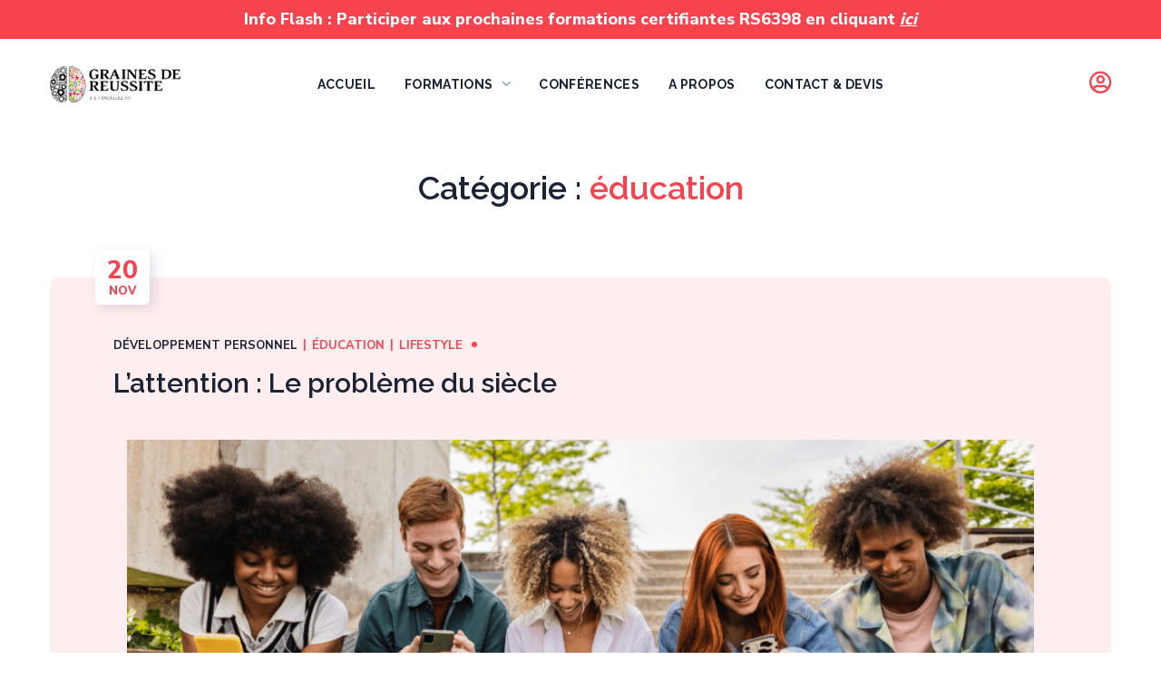

--- FILE ---
content_type: text/css
request_url: https://grainesdereussite.com/wp-content/uploads/elementor/css/post-4152.css?ver=1729672248
body_size: 1379
content:
.elementor-kit-4152{--e-global-color-primary:#4b83fc;--e-global-color-secondary:#1b2336;--e-global-color-text:#415674;--e-global-color-accent:#4b83fc;--e-global-color-64a8002:#66CFA9;--e-global-color-e755c59:#3CD58E;--e-global-color-be7a912:#274396;--e-global-color-63edb9d:#D82027;--e-global-color-f465b23:#3E465D;--e-global-color-c78278b:#BF223D;--e-global-color-b4edf78:#F0F0F0;--e-global-color-dc4a0d6:#960C5B;--e-global-color-286a14d:#83BC32;--e-global-color-c3bce69:#F9B500;--e-global-color-3500fdf:#42A3A9;--e-global-color-e93ae26:#F7434E;--e-global-typography-primary-font-family:"Raleway";--e-global-typography-primary-font-weight:600;--e-global-typography-secondary-font-family:"Raleway";--e-global-typography-secondary-font-weight:600;--e-global-typography-text-font-family:"Nunito Sans";--e-global-typography-text-font-weight:400;--e-global-typography-accent-font-family:"Nunito Sans";--e-global-typography-accent-font-weight:400;}.elementor-section.elementor-section-boxed > .elementor-container{max-width:1200px;}.e-con{--container-max-width:1200px;}.elementor-widget:not(:last-child){margin-bottom:20px;}.elementor-element{--widgets-spacing:20px;}{}h1.entry-title{display:var(--page-title-display);}@media(max-width:1024px){.elementor-section.elementor-section-boxed > .elementor-container{max-width:1024px;}.e-con{--container-max-width:1024px;}}@media(max-width:767px){.elementor-section.elementor-section-boxed > .elementor-container{max-width:767px;}.e-con{--container-max-width:767px;}}

--- FILE ---
content_type: text/css
request_url: https://grainesdereussite.com/wp-content/themes/unicoach-child/style.css?ver=6.0.3
body_size: 51
content:
/*
Theme Name: UniCoach Child
Author: WebGeniusLab
Author URI: http://webgeniuslab.net
Description: -
Version: 1.0
Template: unicoach
Text Domain: unicoach-child
*/




--- FILE ---
content_type: text/css
request_url: https://grainesdereussite.com/wp-content/uploads/elementor/css/post-2159.css?ver=1729672266
body_size: 3443
content:
.elementor-2159 .elementor-element.elementor-element-16ec633 > .elementor-container{min-height:100px;}.elementor-2159 .elementor-element.elementor-element-16ec633:not(.elementor-motion-effects-element-type-background), .elementor-2159 .elementor-element.elementor-element-16ec633 > .elementor-motion-effects-container > .elementor-motion-effects-layer{background-color:#FFFFFF;}.elementor-2159 .elementor-element.elementor-element-16ec633{transition:background 0.3s, border 0.3s, border-radius 0.3s, box-shadow 0.3s;}.elementor-2159 .elementor-element.elementor-element-16ec633 > .elementor-background-overlay{transition:background 0.3s, border-radius 0.3s, opacity 0.3s;}.elementor-2159 .elementor-element.elementor-element-0c38b5b .wgl-logotype-container{text-align:left;}.elementor-2159 .elementor-element.elementor-element-5ee1897{display:inline-flex;width:auto;flex-grow:1;justify-content:center;}.elementor-2159 .elementor-element.elementor-element-5ee1897 .primary-nav{height:99px;}.elementor-2159 .elementor-element.elementor-element-5ee1897 .primary-nav > div > ul, .elementor-2159 .elementor-element.elementor-element-5ee1897 .primary-nav > ul{text-transform:uppercase;}.elementor-2159 .elementor-element.elementor-element-5ee1897 .primary-nav > ul > li > a{padding:0px 16px 0px 16px;color:#1b2336;}.elementor-2159 .elementor-element.elementor-element-5ee1897 .primary-nav > ul{margin-left:-16px;margin-right:-16px;margin-bottom:-0px;}.elementor-2159 .elementor-element.elementor-element-5ee1897 .primary-nav > ul > li:hover > a{color:#F7434E;}.elementor-2159 .elementor-element.elementor-element-5ee1897 .primary-nav > ul > li:hover > a > .menu-item__plus{color:#F7434E;}.elementor-2159 .elementor-element.elementor-element-5ee1897 .primary-nav > ul > li[class*="current"]:not(:hover) > a{color:#F7434E;}.elementor-2159 .elementor-element.elementor-element-5ee1897 .primary-nav > ul > li[class*="current"]:not(:hover) > a > .menu-item__plus{color:#F7434E;}.elementor-2159 .elementor-element.elementor-element-5ee1897 .primary-nav > div > ul ul, .elementor-2159 .elementor-element.elementor-element-5ee1897 .primary-nav > ul ul{text-transform:capitalize;}.elementor-2159 .elementor-element.elementor-element-5ee1897 .primary-nav ul li ul{color:#1b2336;}.elementor-2159 .elementor-element.elementor-element-5ee1897 .primary-nav ul li ul li:hover > a{color:#F7434E;}.elementor-2159 .elementor-element.elementor-element-5ee1897 .primary-nav ul li ul li:hover > a > .menu-item__plus{color:#F7434E;}.elementor-2159 .elementor-element.elementor-element-5ee1897 .primary-nav ul li ul li[class*="current"]:not(:hover) > a{color:#F7434E;}.elementor-2159 .elementor-element.elementor-element-5ee1897 .primary-nav ul li ul li[class*="current"]:not(:hover) > a > .menu-item__plus{color:#F7434E;}.elementor-2159 .elementor-element.elementor-element-0f15518 .elementor-icon-wrapper{text-align:right;}.elementor-2159 .elementor-element.elementor-element-0f15518.elementor-view-stacked .elementor-icon{background-color:#F7434E;}.elementor-2159 .elementor-element.elementor-element-0f15518.elementor-view-framed .elementor-icon, .elementor-2159 .elementor-element.elementor-element-0f15518.elementor-view-default .elementor-icon{color:#F7434E;border-color:#F7434E;}.elementor-2159 .elementor-element.elementor-element-0f15518.elementor-view-framed .elementor-icon, .elementor-2159 .elementor-element.elementor-element-0f15518.elementor-view-default .elementor-icon svg{fill:#F7434E;}.elementor-2159 .elementor-element.elementor-element-0f15518 .elementor-icon{font-size:25px;}

--- FILE ---
content_type: text/css
request_url: https://grainesdereussite.com/wp-content/uploads/elementor/css/post-2176.css?ver=1729672266
body_size: 3541
content:
.elementor-2176 .elementor-element.elementor-element-8a9ff99 > .elementor-container{min-height:100px;}.elementor-2176 .elementor-element.elementor-element-8a9ff99:not(.elementor-motion-effects-element-type-background), .elementor-2176 .elementor-element.elementor-element-8a9ff99 > .elementor-motion-effects-container > .elementor-motion-effects-layer{background-color:#FFFFFF;}.elementor-2176 .elementor-element.elementor-element-8a9ff99{box-shadow:0px 10px 38px 0px rgba(46.00000000000001, 63.000000000000064, 99.00000000000001, 0.15);transition:background 0.3s, border 0.3s, border-radius 0.3s, box-shadow 0.3s;}.elementor-2176 .elementor-element.elementor-element-8a9ff99 > .elementor-background-overlay{transition:background 0.3s, border-radius 0.3s, opacity 0.3s;}.elementor-2176 .elementor-element.elementor-element-394d8ec .wgl-logotype-container{text-align:left;}.elementor-2176 .elementor-element.elementor-element-e24e024{display:inline-flex;width:auto;flex-grow:1;justify-content:center;}.elementor-2176 .elementor-element.elementor-element-e24e024 .primary-nav{height:99px;}.elementor-2176 .elementor-element.elementor-element-e24e024 .primary-nav > div > ul, .elementor-2176 .elementor-element.elementor-element-e24e024 .primary-nav > ul{text-transform:uppercase;}.elementor-2176 .elementor-element.elementor-element-e24e024 .primary-nav > ul > li > a{padding:0px 16px 0px 16px;color:#1b2336;}.elementor-2176 .elementor-element.elementor-element-e24e024 .primary-nav > ul{margin-left:-16px;margin-right:-16px;margin-bottom:-0px;}.elementor-2176 .elementor-element.elementor-element-e24e024 .primary-nav > ul > li:hover > a{color:#F7434E;}.elementor-2176 .elementor-element.elementor-element-e24e024 .primary-nav > ul > li:hover > a > .menu-item__plus{color:#F7434E;}.elementor-2176 .elementor-element.elementor-element-e24e024 .primary-nav > ul > li[class*="current"]:not(:hover) > a{color:#F7434E;}.elementor-2176 .elementor-element.elementor-element-e24e024 .primary-nav > ul > li[class*="current"]:not(:hover) > a > .menu-item__plus{color:#F7434E;}.elementor-2176 .elementor-element.elementor-element-e24e024 .primary-nav > div > ul ul, .elementor-2176 .elementor-element.elementor-element-e24e024 .primary-nav > ul ul{text-transform:capitalize;}.elementor-2176 .elementor-element.elementor-element-e24e024 .primary-nav ul li ul{color:#1b2336;}.elementor-2176 .elementor-element.elementor-element-e24e024 .primary-nav ul li ul li:hover > a{color:#F7434E;}.elementor-2176 .elementor-element.elementor-element-e24e024 .primary-nav ul li ul li:hover > a > .menu-item__plus{color:#F7434E;}.elementor-2176 .elementor-element.elementor-element-e24e024 .primary-nav ul li ul li[class*="current"]:not(:hover) > a{color:#F7434E;}.elementor-2176 .elementor-element.elementor-element-e24e024 .primary-nav ul li ul li[class*="current"]:not(:hover) > a > .menu-item__plus{color:#F7434E;}.elementor-2176 .elementor-element.elementor-element-7f56a3c .elementor-icon-wrapper{text-align:right;}.elementor-2176 .elementor-element.elementor-element-7f56a3c.elementor-view-stacked .elementor-icon{background-color:#F7434E;}.elementor-2176 .elementor-element.elementor-element-7f56a3c.elementor-view-framed .elementor-icon, .elementor-2176 .elementor-element.elementor-element-7f56a3c.elementor-view-default .elementor-icon{color:#F7434E;border-color:#F7434E;}.elementor-2176 .elementor-element.elementor-element-7f56a3c.elementor-view-framed .elementor-icon, .elementor-2176 .elementor-element.elementor-element-7f56a3c.elementor-view-default .elementor-icon svg{fill:#F7434E;}.elementor-2176 .elementor-element.elementor-element-7f56a3c .elementor-icon{font-size:25px;}

--- FILE ---
content_type: text/css
request_url: https://grainesdereussite.com/wp-content/uploads/elementor/css/post-2192.css?ver=1739194845
body_size: 16358
content:
.elementor-2192 .elementor-element.elementor-element-bd357e8:not(.elementor-motion-effects-element-type-background), .elementor-2192 .elementor-element.elementor-element-bd357e8 > .elementor-motion-effects-container > .elementor-motion-effects-layer{background-color:#F7434E;}.elementor-2192 .elementor-element.elementor-element-bd357e8{transition:background 0.3s, border 0.3s, border-radius 0.3s, box-shadow 0.3s;}.elementor-2192 .elementor-element.elementor-element-bd357e8 > .elementor-background-overlay{transition:background 0.3s, border-radius 0.3s, opacity 0.3s;}.elementor-2192 .elementor-element.elementor-element-19a94f7 > .elementor-element-populated{padding:0px 0px 0px 0px;}.elementor-2192 .elementor-element.elementor-element-4860d7d{--spacer-size:118px;}.elementor-2192 .elementor-element.elementor-element-71fa69c .wgl-logotype-container{text-align:left;}.elementor-2192 .elementor-element.elementor-element-4ece6b8{--spacer-size:24px;}.elementor-2192 .elementor-element.elementor-element-5918d98 .media-wrapper .elementor-icon{font-size:24px;margin:10px 20px 0px 0px;}.elementor-2192 .elementor-element.elementor-element-5918d98.elementor-view-stacked .elementor-icon{background-color:#FFFFFF;}.elementor-2192 .elementor-element.elementor-element-5918d98.elementor-view-framed .elementor-icon,
                     .elementor-2192 .elementor-element.elementor-element-5918d98.elementor-view-default .elementor-icon{color:#FFFFFF;border-color:#FFFFFF;}.elementor-2192 .elementor-element.elementor-element-5918d98.elementor-view-framed .elementor-icon svg,
                     .elementor-2192 .elementor-element.elementor-element-5918d98.elementor-view-default .elementor-icon svg{fill:#FFFFFF;border-color:#FFFFFF;}.elementor-2192 .elementor-element.elementor-element-5918d98.elementor-view-stacked:hover .elementor-icon{background-color:#FFFFFF;}.elementor-2192 .elementor-element.elementor-element-5918d98.elementor-view-framed:hover .elementor-icon,
                     .elementor-2192 .elementor-element.elementor-element-5918d98.elementor-view-default:hover .elementor-icon{color:#FFFFFF;border-color:#FFFFFF;}.elementor-2192 .elementor-element.elementor-element-5918d98.elementor-view-framed:hover .elementor-icon svg,
                     .elementor-2192 .elementor-element.elementor-element-5918d98.elementor-view-default:hover .elementor-icon svg{fill:#FFFFFF;}.elementor-2192 .elementor-element.elementor-element-5918d98 .wgl-infobox_title{margin:0px 0px 10px 0px;color:#232323;}.elementor-2192 .elementor-element.elementor-element-5918d98 .elementor-widget-container:hover .wgl-infobox_title{color:#F7434E;}.elementor-2192 .elementor-element.elementor-element-5918d98 .wgl-infobox_title-add{color:#F7434E;}.elementor-2192 .elementor-element.elementor-element-5918d98 .elementor-widget-container:hover .wgl-infobox_title-add{color:#F7434E;}.elementor-2192 .elementor-element.elementor-element-5918d98 .wgl-infobox_content{color:#FFFFFF;}.elementor-2192 .elementor-element.elementor-element-5918d98 .elementor-widget-container{transition:0.4s;}.elementor-2192 .elementor-element.elementor-element-5918d98{width:var( --container-widget-width, 250px );max-width:250px;--container-widget-width:250px;--container-widget-flex-grow:0;}.elementor-2192 .elementor-element.elementor-element-cbffa38 .media-wrapper .elementor-icon{font-size:24px;margin:5px 20px 0px 0px;}.elementor-2192 .elementor-element.elementor-element-cbffa38.elementor-view-stacked .elementor-icon{background-color:#FFFFFF;}.elementor-2192 .elementor-element.elementor-element-cbffa38.elementor-view-framed .elementor-icon,
                     .elementor-2192 .elementor-element.elementor-element-cbffa38.elementor-view-default .elementor-icon{color:#FFFFFF;border-color:#FFFFFF;}.elementor-2192 .elementor-element.elementor-element-cbffa38.elementor-view-framed .elementor-icon svg,
                     .elementor-2192 .elementor-element.elementor-element-cbffa38.elementor-view-default .elementor-icon svg{fill:#FFFFFF;border-color:#FFFFFF;}.elementor-2192 .elementor-element.elementor-element-cbffa38.elementor-view-stacked:hover .elementor-icon{background-color:#FFFFFF;}.elementor-2192 .elementor-element.elementor-element-cbffa38.elementor-view-framed:hover .elementor-icon,
                     .elementor-2192 .elementor-element.elementor-element-cbffa38.elementor-view-default:hover .elementor-icon{color:#FFFFFF;border-color:#FFFFFF;}.elementor-2192 .elementor-element.elementor-element-cbffa38.elementor-view-framed:hover .elementor-icon svg,
                     .elementor-2192 .elementor-element.elementor-element-cbffa38.elementor-view-default:hover .elementor-icon svg{fill:#FFFFFF;}.elementor-2192 .elementor-element.elementor-element-cbffa38 .wgl-infobox_title{margin:0px 0px 10px 0px;color:#232323;}.elementor-2192 .elementor-element.elementor-element-cbffa38 .elementor-widget-container:hover .wgl-infobox_title{color:#F7434E;}.elementor-2192 .elementor-element.elementor-element-cbffa38 .wgl-infobox_title-add{color:#F7434E;}.elementor-2192 .elementor-element.elementor-element-cbffa38 .elementor-widget-container:hover .wgl-infobox_title-add{color:#F7434E;}.elementor-2192 .elementor-element.elementor-element-cbffa38 .wgl-infobox_content{color:#FFFFFF;}.elementor-2192 .elementor-element.elementor-element-cbffa38 .elementor-widget-container{transition:0.4s;}.elementor-2192 .elementor-element.elementor-element-cbffa38{width:var( --container-widget-width, 250px );max-width:250px;--container-widget-width:250px;--container-widget-flex-grow:0;}.elementor-2192 .elementor-element.elementor-element-064754a{--spacer-size:6px;}.elementor-2192 .elementor-element.elementor-element-1825d3c .media-wrapper .elementor-icon{font-size:24px;margin:5px 20px 0px 0px;}.elementor-2192 .elementor-element.elementor-element-1825d3c.elementor-view-stacked .elementor-icon{background-color:#FFFFFF;}.elementor-2192 .elementor-element.elementor-element-1825d3c.elementor-view-framed .elementor-icon,
                     .elementor-2192 .elementor-element.elementor-element-1825d3c.elementor-view-default .elementor-icon{color:#FFFFFF;border-color:#FFFFFF;}.elementor-2192 .elementor-element.elementor-element-1825d3c.elementor-view-framed .elementor-icon svg,
                     .elementor-2192 .elementor-element.elementor-element-1825d3c.elementor-view-default .elementor-icon svg{fill:#FFFFFF;border-color:#FFFFFF;}.elementor-2192 .elementor-element.elementor-element-1825d3c.elementor-view-stacked:hover .elementor-icon{background-color:#FFFFFF;}.elementor-2192 .elementor-element.elementor-element-1825d3c.elementor-view-framed:hover .elementor-icon,
                     .elementor-2192 .elementor-element.elementor-element-1825d3c.elementor-view-default:hover .elementor-icon{color:#FFFFFF;border-color:#FFFFFF;}.elementor-2192 .elementor-element.elementor-element-1825d3c.elementor-view-framed:hover .elementor-icon svg,
                     .elementor-2192 .elementor-element.elementor-element-1825d3c.elementor-view-default:hover .elementor-icon svg{fill:#FFFFFF;}.elementor-2192 .elementor-element.elementor-element-1825d3c .wgl-infobox_title{margin:0px 0px 10px 0px;color:#232323;}.elementor-2192 .elementor-element.elementor-element-1825d3c .elementor-widget-container:hover .wgl-infobox_title{color:#F7434E;}.elementor-2192 .elementor-element.elementor-element-1825d3c .wgl-infobox_title-add{color:#F7434E;}.elementor-2192 .elementor-element.elementor-element-1825d3c .elementor-widget-container:hover .wgl-infobox_title-add{color:#F7434E;}.elementor-2192 .elementor-element.elementor-element-1825d3c .wgl-infobox_content{color:#FFFFFF;}.elementor-2192 .elementor-element.elementor-element-1825d3c .elementor-widget-container{transition:0.4s;}.elementor-2192 .elementor-element.elementor-element-1825d3c{width:var( --container-widget-width, 250px );max-width:250px;--container-widget-width:250px;--container-widget-flex-grow:0;}.elementor-2192 .elementor-element.elementor-element-1ee84f0{--spacer-size:6px;}.elementor-2192 .elementor-element.elementor-element-1a8aea7 .elementor-heading-title{color:#FFFFFF;font-size:18px;text-transform:uppercase;}.elementor-2192 .elementor-element.elementor-element-867d38e{--spacer-size:10px;}.elementor-2192 .elementor-element.elementor-element-759d5b0{color:#FFFFFF;}.elementor-2192 .elementor-element.elementor-element-33d8806{--spacer-size:6px;}.elementor-2192 .elementor-element.elementor-element-cf991a2 .elementor-heading-title{color:#FFFFFF;font-size:18px;text-transform:uppercase;}.elementor-2192 .elementor-element.elementor-element-c9785a6{--spacer-size:10px;}.elementor-2192 .elementor-element.elementor-element-0176e0f{color:#FFFFFF;}.elementor-2192 .elementor-element.elementor-element-6410c19 > .elementor-element-populated{color:#BAC4E1;}.elementor-2192 .elementor-element.elementor-element-0963ed6{--spacer-size:6px;}.elementor-2192 .elementor-element.elementor-element-ca95e14 .elementor-heading-title{color:#FFFFFF;font-size:18px;text-transform:uppercase;}.elementor-2192 .elementor-element.elementor-element-0a654f9{--spacer-size:10px;}.elementor-2192 .elementor-element.elementor-element-1959f8a .elementor-repeater-item-56451a9.elementor-icon i{color:#F7434E;}.elementor-2192 .elementor-element.elementor-element-1959f8a .elementor-repeater-item-56451a9.elementor-icon svg{fill:#F7434E;}.elementor-2192 .elementor-element.elementor-element-1959f8a .elementor-repeater-item-56451a9.elementor-social-icon{background-color:#FFFFFF;}.elementor-2192 .elementor-element.elementor-element-1959f8a .elementor-repeater-item-56451a9.elementor-icon:hover i{color:#F7434E;}.elementor-2192 .elementor-element.elementor-element-1959f8a .elementor-repeater-item-56451a9.elementor-icon:hover svg{fill:#F7434E;}.elementor-2192 .elementor-element.elementor-element-1959f8a .elementor-repeater-item-56451a9.elementor-icon:hover{background-color:#FFFFFF;border-color:#FFFFFF;}.elementor-2192 .elementor-element.elementor-element-1959f8a .elementor-repeater-item-1183cb7.elementor-icon i{color:#F7434E;}.elementor-2192 .elementor-element.elementor-element-1959f8a .elementor-repeater-item-1183cb7.elementor-icon svg{fill:#F7434E;}.elementor-2192 .elementor-element.elementor-element-1959f8a .elementor-repeater-item-1183cb7.elementor-social-icon{background-color:#FFFFFF;}.elementor-2192 .elementor-element.elementor-element-1959f8a .elementor-repeater-item-1183cb7.elementor-icon:hover i{color:#F7434E;}.elementor-2192 .elementor-element.elementor-element-1959f8a .elementor-repeater-item-1183cb7.elementor-icon:hover svg{fill:#F7434E;}.elementor-2192 .elementor-element.elementor-element-1959f8a .elementor-repeater-item-1183cb7.elementor-icon:hover{background-color:#FFFFFF;border-color:#FFFFFF;}.elementor-2192 .elementor-element.elementor-element-1959f8a .elementor-repeater-item-107712a.elementor-icon i{color:#F7434E;}.elementor-2192 .elementor-element.elementor-element-1959f8a .elementor-repeater-item-107712a.elementor-icon svg{fill:#F7434E;}.elementor-2192 .elementor-element.elementor-element-1959f8a .elementor-repeater-item-107712a.elementor-social-icon{background-color:#FFFFFF;}.elementor-2192 .elementor-element.elementor-element-1959f8a .elementor-repeater-item-107712a.elementor-icon:hover i{color:#F7434E;}.elementor-2192 .elementor-element.elementor-element-1959f8a .elementor-repeater-item-107712a.elementor-icon:hover svg{fill:#F7434E;}.elementor-2192 .elementor-element.elementor-element-1959f8a .elementor-repeater-item-107712a.elementor-icon:hover{background-color:#FFFFFF;border-color:#FFFFFF;}.elementor-2192 .elementor-element.elementor-element-1959f8a .elementor-repeater-item-80cc899.elementor-icon i{color:#F7434E;}.elementor-2192 .elementor-element.elementor-element-1959f8a .elementor-repeater-item-80cc899.elementor-icon svg{fill:#F7434E;}.elementor-2192 .elementor-element.elementor-element-1959f8a .elementor-repeater-item-80cc899.elementor-social-icon{background-color:#FFFFFF;}.elementor-2192 .elementor-element.elementor-element-1959f8a .elementor-repeater-item-80cc899.elementor-icon:hover i{color:#F7434E;}.elementor-2192 .elementor-element.elementor-element-1959f8a .elementor-repeater-item-80cc899.elementor-icon:hover svg{fill:#F7434E;}.elementor-2192 .elementor-element.elementor-element-1959f8a .elementor-repeater-item-80cc899.elementor-icon:hover{background-color:#FFFFFF;border-color:#FFFFFF;}.elementor-2192 .elementor-element.elementor-element-1959f8a{text-align:left;}.elementor-2192 .elementor-element.elementor-element-1959f8a .elementor-icon i{color:#F7434E;}.elementor-2192 .elementor-element.elementor-element-1959f8a .elementor-icon svg{fill:#F7434E;}.elementor-2192 .elementor-element.elementor-element-1959f8a .elementor-icon{background-color:#FFFFFF;border-color:#FFFFFF;font-size:13px;padding:10px;border-radius:50% 50% 50% 50%;}.elementor-2192 .elementor-element.elementor-element-1959f8a .elementor-icon:hover i{color:#FFFFFF;}.elementor-2192 .elementor-element.elementor-element-1959f8a .elementor-icon:hover svg{fill:#FFFFFF;}.elementor-2192 .elementor-element.elementor-element-1959f8a .elementor-icon:hover{background-color:#F7434E;border-color:#FFFFFF;}.elementor-2192 .elementor-element.elementor-element-1959f8a .elementor-icon:not(:last-child){margin-right:15px;}.elementor-2192 .elementor-element.elementor-element-1959f8a > .elementor-widget-container{margin:20px 0px 0px 0px;}.elementor-2192 .elementor-element.elementor-element-61914c3{color:#FFFFFF;}.elementor-2192 .elementor-element.elementor-element-0a6d96b{--spacer-size:88px;}.elementor-2192 .elementor-element.elementor-element-4d68e74{--divider-border-style:solid;--divider-color:#FFFFFF26;--divider-border-width:1px;}.elementor-2192 .elementor-element.elementor-element-4d68e74 .elementor-divider-separator{width:100%;}.elementor-2192 .elementor-element.elementor-element-4d68e74 .elementor-divider{padding-top:15px;padding-bottom:15px;}.elementor-2192 .elementor-element.elementor-element-4d68e74 > .elementor-widget-container{margin:0px 15px 0px 15px;}.elementor-2192 .elementor-element.elementor-element-af5ef9b{margin-top:-11px;margin-bottom:0px;}.elementor-bc-flex-widget .elementor-2192 .elementor-element.elementor-element-baf32a1.elementor-column .elementor-widget-wrap{align-items:center;}.elementor-2192 .elementor-element.elementor-element-baf32a1.elementor-column.elementor-element[data-element_type="column"] > .elementor-widget-wrap.elementor-element-populated{align-content:center;align-items:center;}.elementor-bc-flex-widget .elementor-2192 .elementor-element.elementor-element-99e0271.elementor-column .elementor-widget-wrap{align-items:center;}.elementor-2192 .elementor-element.elementor-element-99e0271.elementor-column.elementor-element[data-element_type="column"] > .elementor-widget-wrap.elementor-element-populated{align-content:center;align-items:center;}.elementor-2192 .elementor-element.elementor-element-e2dc52b{text-align:right;color:#FFFFFF;}.elementor-2192 .elementor-element.elementor-element-1e5f1e0{--spacer-size:23px;}@media(min-width:768px){.elementor-2192 .elementor-element.elementor-element-baf32a1{width:40%;}.elementor-2192 .elementor-element.elementor-element-99e0271{width:60%;}}@media(max-width:1024px) and (min-width:768px){.elementor-2192 .elementor-element.elementor-element-b572b15{width:50%;}.elementor-2192 .elementor-element.elementor-element-13f11d7{width:50%;}.elementor-2192 .elementor-element.elementor-element-ed68bad{width:50%;}.elementor-2192 .elementor-element.elementor-element-6410c19{width:50%;}.elementor-2192 .elementor-element.elementor-element-baf32a1{width:100%;}.elementor-2192 .elementor-element.elementor-element-99e0271{width:100%;}}@media(max-width:1024px){.elementor-2192 .elementor-element.elementor-element-ed68bad > .elementor-element-populated{margin:50px 0px 0px 0px;--e-column-margin-right:0px;--e-column-margin-left:0px;}.elementor-2192 .elementor-element.elementor-element-6410c19 > .elementor-element-populated{margin:50px 0px 0px 0px;--e-column-margin-right:0px;--e-column-margin-left:0px;}.elementor-2192 .elementor-element.elementor-element-e2dc52b{text-align:left;}.elementor-2192 .elementor-element.elementor-element-e2dc52b > .elementor-widget-container{margin:10px 0px 0px 0px;}}@media(max-width:767px){.elementor-2192 .elementor-element.elementor-element-13f11d7 > .elementor-element-populated{margin:50px 0px 0px 0px;--e-column-margin-right:0px;--e-column-margin-left:0px;}}

--- FILE ---
content_type: text/css
request_url: https://grainesdereussite.com/wp-content/themes/unicoach/css/pluggable/learnpress.css?ver=6.0.3
body_size: 111645
content:
@charset "UTF-8";
/*================

##LearnPress Plugin
    #Archive
    #Single
    #Lesson
    #Pagination
    #Profile
    #Search
    #Checkout
    #Login
    #Dynamic

=================*/
/* ==================== ##LearnPres - Grid ==================== */
.learn-press-courses .wgl-courses__grid,
.wgl-courses .wgl-courses__grid {
  display: flex;
  flex-wrap: wrap;
  margin: -15px;
}
.learn-press-courses .wgl-courses__grid .wgl-course,
.wgl-courses .wgl-courses__grid .wgl-course {
  padding: 15px;
}
.learn-press-courses .wgl-courses__grid.carousel,
.wgl-courses .wgl-courses__grid.carousel {
  display: block;
}
.learn-press-courses .wgl-courses__grid.carousel .slick-list,
.wgl-courses .wgl-courses__grid.carousel .slick-list {
  margin: 0;
}
.learn-press-courses .wgl-courses__grid.carousel .course__container,
.wgl-courses .wgl-courses__grid.carousel .course__container {
  margin: 0;
  box-shadow: 4px 5px 15px 0px rgba(0, 0, 0, 0.08);
}
.learn-press-courses .wgl-pagination,
.wgl-courses .wgl-pagination {
  margin-top: 40px;
}
.learn-press-courses .course__container,
.wgl-courses .course__container {
  overflow: hidden;
  border-radius: 10px;
  margin-bottom: 10px;
  box-shadow: 11px 10px 38px 0px rgba(0, 0, 0, 0.15);
  background: #ffffff;
}
.learn-press-courses .course__container:hover .course__media-link:before,
.wgl-courses .course__container:hover .course__media-link:before {
  opacity: 0.3;
}
.learn-press-courses .course__content--info,
.wgl-courses .course__content--info {
  position: relative;
  z-index: 1;
  padding: 20px 30px;
}
.learn-press-courses .course__content--info + .course__content--meta,
.wgl-courses .course__content--info + .course__content--meta {
  border-top: 1px solid #d9d9d9;
}
.learn-press-courses .course__content--meta,
.wgl-courses .course__content--meta {
  padding: 10px 30px;
}
.learn-press-courses .course__content--meta:empty,
.wgl-courses .course__content--meta:empty {
  display: none;
}
.learn-press-courses .course__content--meta > span,
.wgl-courses .course__content--meta > span {
  font-weight: 600;
  font-size: 14px;
  color: #667e9f;
  position: relative;
  z-index: 1;
  padding: 0 0 0 22px;
  margin-right: 20px;
  margin-left: auto;
  display: inline-block;
}
.learn-press-courses .course__content--meta > span:last-child,
.wgl-courses .course__content--meta > span:last-child {
  margin-right: 0;
  margin-left: auto;
}
.learn-press-courses .course__content--meta > span:before,
.wgl-courses .course__content--meta > span:before {
  content: "\f149";
  font-family: flaticon;
  position: absolute;
  z-index: 1;
  top: 5px;
  left: 0;
  font-size: 17px;
  font-weight: 400;
  line-height: 1;
}
.learn-press-courses .course__content--meta > span.course-students:before,
.wgl-courses .course__content--meta > span.course-students:before {
  content: "\f117";
  font-size: 15px;
}
.learn-press-courses .course__content--meta > span.course-lessons:before,
.wgl-courses .course__content--meta > span.course-lessons:before {
  content: "\f11e";
}
.learn-press-courses .course__content--meta > span.course-reviews:before,
.wgl-courses .course__content--meta > span.course-reviews:before {
  content: "\f13c";
}
.learn-press-courses .course__content--meta .course-wishlist,
.wgl-courses .course__content--meta .course-wishlist {
  width: auto;
  height: auto;
  border: unset;
  padding: 0;
  font-size: 0;
  vertical-align: baseline;
  line-height: 1;
  background: transparent;
}
.learn-press-courses .course__content--meta .course-wishlist:before,
.wgl-courses .course__content--meta .course-wishlist:before {
  content: "\f135";
  font-family: flaticon;
  font-size: 14px;
}
.learn-press-courses .course__content--meta .course-wishlist.ajaxload_wishlist,
.wgl-courses .course__content--meta .course-wishlist.ajaxload_wishlist {
  cursor: progress;
}
.learn-press-courses .course__content--meta .course-wishlist.ajaxload_wishlist:before,
.wgl-courses .course__content--meta .course-wishlist.ajaxload_wishlist:before {
  opacity: 0;
}
.learn-press-courses .course__content--meta .course-wishlist.ajaxload_wishlist:after,
.wgl-courses .course__content--meta .course-wishlist.ajaxload_wishlist:after {
  content: "\f110";
  display: inline-block;
  margin-left: -16px;
  font-family: "Font Awesome 5 Free";
  font-size: 17px;
  animation: rotate360 2.5s linear infinite;
}
@keyframes rotate360 {
  0% {
    transform: rotate(0turn);
  }
  100% {
    transform: rotate(1turn);
  }
}
.learn-press-courses .course__content--meta .course-wishlist.on:before,
.wgl-courses .course__content--meta .course-wishlist.on:before {
  content: "\f134";
}
.learn-press-courses .course__media,
.wgl-courses .course__media {
  position: relative;
  z-index: 1;
}
.learn-press-courses .course__media .course-price,
.wgl-courses .course__media .course-price {
  font-size: 14px;
  font-weight: 800;
  min-width: 60px;
  height: 60px;
  border-radius: 30px;
  text-transform: uppercase;
  box-shadow: 5px 4px 13px 0px rgba(0, 0, 0, 0.3);
  padding: 8px;
  display: flex;
  flex-direction: column;
  justify-content: center;
  align-items: center;
  position: absolute;
  z-index: 1;
  top: 0;
  right: 0;
  left: auto;
  margin-right: 30px;
  margin-left: auto;
  margin-top: 30px;
  background: #ffffff;
}
.learn-press-courses .course__media .course-price span,
.wgl-courses .course__media .course-price span {
  line-height: 1;
  font-size: inherit;
  font-style: inherit;
  margin: 0;
}
.learn-press-courses .course__media .course-price span.origin-price,
.wgl-courses .course__media .course-price span.origin-price {
  font-size: 0.85em;
  margin-bottom: 4px;
  text-decoration: line-through;
}
.learn-press-courses .course__media + .course__content .course__categories,
.wgl-courses .course__media + .course__content .course__categories {
  margin-top: -15px;
}
.learn-press-courses .course__media + .course__content .course__content--info,
.wgl-courses .course__media + .course__content .course__content--info {
  padding: 0 30px 20px 30px;
}
.learn-press-courses .course__media-video,
.wgl-courses .course__media-video {
  padding-bottom: 72.975%;
}
.learn-press-courses .course__media-video iframe,
.wgl-courses .course__media-video iframe {
  position: absolute;
  z-index: 1;
  height: 100%;
}
.learn-press-courses .course__media .course__media-link,
.wgl-courses .course__media .course__media-link {
  display: block;
}
.learn-press-courses .course__media .course__media-link:before,
.wgl-courses .course__media .course__media-link:before {
  content: "";
  position: absolute;
  left: 0;
  top: 0;
  right: 0;
  bottom: 0;
  transition: 0.4s;
  background: #1c2336;
  opacity: 0;
}
.learn-press-courses .course__categories,
.wgl-courses .course__categories {
  margin-bottom: -10px;
}
.learn-press-courses .course__categories a,
.wgl-courses .course__categories a {
  font-size: 13px;
  font-weight: 700;
  border-radius: 30px;
  padding: 0 11px;
  line-height: 30px;
  margin-right: 10px;
  margin-bottom: 10px;
  margin-left: auto;
  display: inline-block;
  color: #ffffff;
  white-space: nowrap;
}
.learn-press-courses .course__categories a:before,
.wgl-courses .course__categories a:before {
  content: "";
  display: inline-block;
  width: 7px;
  height: 7px;
  border-radius: 7px;
  margin-right: 7px;
  margin-left: 0;
  margin-bottom: 2px;
  vertical-align: middle;
  background: currentColor;
  transition: 0.4s;
}
.learn-press-courses .course__title,
.wgl-courses .course__title {
  margin-top: 17px;
}
.learn-press-courses .course__title a,
.wgl-courses .course__title a {
  color: inherit;
}
.learn-press-courses .course__author,
.wgl-courses .course__author {
  color: #667e9f;
  font-weight: 500;
  display: inline-block;
  margin-top: 7px;
}
.learn-press-courses .course__author .course-instructor,
.learn-press-courses .course__author a,
.wgl-courses .course__author .course-instructor,
.wgl-courses .course__author a {
  color: inherit;
}
.learn-press-courses .course__filter,
.wgl-courses .course__filter {
  margin-bottom: 30px;
}
.learn-press-courses .wgl-video_popup .videobox_link_wrapper,
.wgl-courses .wgl-video_popup .videobox_link_wrapper {
  left: 50%;
  right: auto;
  transform: translate(-50%, -50%);
}
.learn-press-courses .wgl-video_popup .videobox_link,
.wgl-courses .wgl-video_popup .videobox_link {
  width: 56px;
  height: 56px;
  background: #ffffff;
}
.learn-press-courses .wgl-video_popup .videobox_link:hover svg,
.wgl-courses .wgl-video_popup .videobox_link:hover svg {
  fill: #ffffff;
}
.learn-press-courses .wgl-courses__grid.grid-col--1 .wgl-course,
.wgl-courses .wgl-courses__grid.grid-col--1 .wgl-course {
  width: 100%;
}
.learn-press-courses .wgl-courses__grid.grid-col--2 .wgl-course,
.wgl-courses .wgl-courses__grid.grid-col--2 .wgl-course {
  width: 50%;
}
.learn-press-courses .wgl-courses__grid.grid-col--3 .wgl-course,
.wgl-courses .wgl-courses__grid.grid-col--3 .wgl-course {
  width: 33.333333%;
}
.learn-press-courses .wgl-courses__grid.grid-col--4 .wgl-course,
.wgl-courses .wgl-courses__grid.grid-col--4 .wgl-course {
  width: 25%;
}
.learn-press-courses .wgl-courses__grid.grid-col--5 .wgl-course,
.wgl-courses .wgl-courses__grid.grid-col--5 .wgl-course {
  width: 20%;
}
@media (max-width: 1500px) {
  .learn-press-courses .wgl-courses__grid.grid-col--5 .wgl-course,
.wgl-courses .wgl-courses__grid.grid-col--5 .wgl-course {
    width: 25%;
  }
}
@media (max-width: 1400px) {
  .learn-press-courses .wgl-courses__grid.grid-col--4 .wgl-course, .learn-press-courses .wgl-courses__grid.grid-col--5 .wgl-course,
.wgl-courses .wgl-courses__grid.grid-col--4 .wgl-course,
.wgl-courses .wgl-courses__grid.grid-col--5 .wgl-course {
    width: 33.333333%;
  }
}
@media (max-width: 1024px) {
  .learn-press-courses .wgl-courses__grid.grid-col--3 .wgl-course, .learn-press-courses .wgl-courses__grid.grid-col--4 .wgl-course, .learn-press-courses .wgl-courses__grid.grid-col--5 .wgl-course,
.wgl-courses .wgl-courses__grid.grid-col--3 .wgl-course,
.wgl-courses .wgl-courses__grid.grid-col--4 .wgl-course,
.wgl-courses .wgl-courses__grid.grid-col--5 .wgl-course {
    width: 50%;
  }
}
@media (max-width: 767px) {
  .learn-press-courses .wgl-courses__grid.grid-col--2 .wgl-course, .learn-press-courses .wgl-courses__grid.grid-col--3 .wgl-course, .learn-press-courses .wgl-courses__grid.grid-col--4 .wgl-course, .learn-press-courses .wgl-courses__grid.grid-col--5 .wgl-course,
.wgl-courses .wgl-courses__grid.grid-col--2 .wgl-course,
.wgl-courses .wgl-courses__grid.grid-col--3 .wgl-course,
.wgl-courses .wgl-courses__grid.grid-col--4 .wgl-course,
.wgl-courses .wgl-courses__grid.grid-col--5 .wgl-course {
    width: 100%;
  }
}

#learn-press-profile-content .learn-press-subtab-content .learn-press-courses,
#learn-press-profile-content #profile-content-wishlist .learn-press-wishlist-courses {
  display: flex;
  flex-wrap: wrap;
  margin: -15px;
  transform: translateY(-15px);
}
#learn-press-profile-content .learn-press-subtab-content .learn-press-courses .wgl-course,
#learn-press-profile-content #profile-content-wishlist .learn-press-wishlist-courses .wgl-course {
  padding: 15px;
  width: 50%;
  line-height: inherit;
}
@media screen and (max-width: 768px) {
  #learn-press-profile-content .learn-press-subtab-content .learn-press-courses .wgl-course,
#learn-press-profile-content #profile-content-wishlist .learn-press-wishlist-courses .wgl-course {
    width: 100%;
  }
}
#learn-press-profile-content .learn-press-subtab-content .learn-press-courses .wgl-course .course__media-video,
#learn-press-profile-content #profile-content-wishlist .learn-press-wishlist-courses .wgl-course .course__media-video {
  padding-bottom: 64.398%;
}

.lp-archive-courses form[name=search-course] {
  margin-bottom: 45px;
}

.courses_archive-cat {
  margin-bottom: 30px;
}

header .learn-press-message {
  position: fixed;
  z-index: 999;
  top: 135px;
  right: 20px;
  max-width: 425px;
  transform: translateX(130%);
  animation: slideLeft_10 10s 3.5s forwards ease-in-out;
}
@keyframes slideLeft_10 {
  15% {
    transform: translateX(0);
  }
  85% {
    transform: translateX(0);
  }
  100% {
    transform: translateX(130%);
  }
}
header .learn-press-message.error {
  animation: slideLeft_16 16s 3.5s forwards ease-in-out;
}
@keyframes slideLeft_16 {
  9.37% {
    transform: translateX(0);
  }
  90.63% {
    transform: translateX(0);
  }
  100.0% {
    transform: translateX(130%);
  }
}

body.home header .learn-press-message {
  animation-delay: 8s;
}

/* ==================== ##LearnPres - Grid ==================== */
.wgl-courses-alt .wgl-courses__grid {
  display: flex;
  flex-wrap: wrap;
  margin: -15px;
}
.wgl-courses-alt .wgl-courses__grid .wgl-course {
  padding: 15px;
}
.wgl-courses-alt .wgl-courses__grid .wgl-course.no-media .course__container {
  min-height: 300px;
}
.wgl-courses-alt .wgl-courses__grid .wgl-course.no-media .course__media {
  position: initial;
}
.wgl-courses-alt .wgl-courses__grid .wgl-course:not(.media-intro) .course__media:before {
  content: "";
  position: absolute;
  left: 0;
  top: 0;
  right: 0;
  bottom: 0;
  z-index: 1;
  background: rgba(38, 40, 50, 0.3);
}
.wgl-courses-alt .wgl-courses__grid .wgl-course:not(.media-intro) .course__media:after {
  content: "";
  position: absolute;
  left: 0;
  top: 0;
  right: 0;
  bottom: 0;
  z-index: 1;
  background: linear-gradient(0deg, #222328 0%, #222328 24%, transparent 58%);
  opacity: 0.3;
}
.wgl-courses-alt .wgl-courses__grid .wgl-course .videobox_background:before {
  content: "";
  position: absolute;
  left: 0;
  top: 0;
  right: 0;
  bottom: 0;
  z-index: 1;
  background: rgba(38, 40, 50, 0.3);
}
.wgl-courses-alt .wgl-courses__grid .wgl-course .videobox_background:after {
  content: "";
  position: absolute;
  left: 0;
  top: 0;
  right: 0;
  bottom: 0;
  z-index: 1;
  background: linear-gradient(0deg, #222328 0%, #222328 24%, transparent 58%);
  opacity: 0.3;
}
.wgl-courses-alt .wgl-courses__grid.carousel {
  display: block;
}
.wgl-courses-alt .wgl-courses__grid.carousel .slick-list {
  margin: 0;
}
.wgl-courses-alt .wgl-courses__grid.carousel .course__container {
  margin: 0;
  box-shadow: 4px 5px 15px 0px rgba(0, 0, 0, 0.08);
}
.wgl-courses-alt .wgl-pagination {
  margin-top: 40px;
}
.wgl-courses-alt .course__container {
  position: relative;
  z-index: 1;
  overflow: hidden;
  border-radius: 10px;
  box-shadow: 11px 10px 38px 0px rgba(0, 0, 0, 0.15);
}
.wgl-courses-alt .course__container .course-price {
  font-size: 14px;
  font-weight: 800;
  min-width: 60px;
  height: 60px;
  border-radius: 30px;
  text-transform: uppercase;
  box-shadow: 5px 4px 13px 0px rgba(0, 0, 0, 0.3);
  padding: 8px;
  display: flex;
  flex-direction: column;
  justify-content: center;
  align-items: center;
  position: absolute;
  z-index: 1;
  top: 0;
  right: 0;
  left: auto;
  margin-right: 30px;
  margin-left: auto;
  margin-top: 30px;
  color: #ffffff;
}
.wgl-courses-alt .course__container .course-price span {
  line-height: 1;
  font-size: inherit;
  font-style: inherit;
  margin: 0;
}
.wgl-courses-alt .course__container .course-price span.origin-price {
  font-size: 0.85em;
  margin-bottom: 4px;
  text-decoration: line-through;
}
.wgl-courses-alt .course__content {
  position: absolute;
  z-index: 1;
  bottom: 0;
  left: 0;
  right: 0;
}
.wgl-courses-alt .course__content--info {
  padding: 20px 30px 20px 30px;
}
.wgl-courses-alt .course__content--info + .course__content--meta {
  border-top: 1px solid #d9d9d9;
}
.wgl-courses-alt .course__content--meta {
  padding: 10px 30px;
}
.wgl-courses-alt .course__content--meta:empty {
  display: none;
}
.wgl-courses-alt .course__content--meta > span {
  font-weight: 600;
  font-size: 14px;
  color: #667e9f;
  position: relative;
  z-index: 1;
  padding: 0 0 0 22px;
  margin-right: 20px;
  margin-left: auto;
  display: inline-block;
}
.wgl-courses-alt .course__content--meta > span:last-child {
  margin-right: 0;
  margin-left: auto;
}
.wgl-courses-alt .course__content--meta > span:before {
  content: "\f149";
  font-family: flaticon;
  position: absolute;
  z-index: 1;
  top: 5px;
  left: 0;
  font-size: 17px;
  font-weight: 400;
  line-height: 1;
}
.wgl-courses-alt .course__content--meta > span.course-students:before {
  content: "\f117";
  font-size: 15px;
}
.wgl-courses-alt .course__content--meta > span.course-lessons:before {
  content: "\f11e";
}
.wgl-courses-alt .course__content--meta > span.course-reviews:before {
  content: "\f13c";
}
.wgl-courses-alt .course__content--meta .course-wishlist {
  width: auto;
  height: auto;
  border: unset;
  padding: 0;
  font-size: 0;
  vertical-align: baseline;
  line-height: 1;
  background: transparent;
}
.wgl-courses-alt .course__content--meta .course-wishlist:before {
  content: "\f135";
  font-family: flaticon;
  font-size: 14px;
}
.wgl-courses-alt .course__content--meta .course-wishlist.ajaxload_wishlist {
  cursor: progress;
}
.wgl-courses-alt .course__content--meta .course-wishlist.ajaxload_wishlist:before {
  opacity: 0;
}
.wgl-courses-alt .course__content--meta .course-wishlist.ajaxload_wishlist:after {
  content: "\f110";
  display: inline-block;
  margin-left: -16px;
  font-family: "Font Awesome 5 Free";
  font-size: 17px;
  animation: rotate360 2.5s linear infinite;
}
@keyframes rotate360 {
  0% {
    transform: rotate(0turn);
  }
  100% {
    transform: rotate(1turn);
  }
}
.wgl-courses-alt .course__content--meta .course-wishlist.on:before {
  content: "\f134";
}
.wgl-courses-alt .course__media {
  position: relative;
  z-index: 1;
}
.wgl-courses-alt .course__media + .course__content .course__categories {
  margin-top: -15px;
}
.wgl-courses-alt .course__media + .course__content .course__content--info {
  padding: 0 30px 20px 30px;
}
.wgl-courses-alt .course__media-video {
  padding-bottom: 58.764%;
}
.wgl-courses-alt .course__media-video iframe {
  position: absolute;
  z-index: 1;
  height: 100%;
}
.wgl-courses-alt .course__media .wgl-video_popup .videobox_content {
  display: block;
}
.wgl-courses-alt .course__categories {
  position: absolute;
  z-index: 1;
  top: 0;
  left: 0;
  margin: 30px 90px -10px 30px;
}
.wgl-courses-alt .course__categories a {
  font-size: 13px;
  font-weight: 700;
  border-radius: 30px;
  padding: 0 11px;
  line-height: 30px;
  margin-right: 10px;
  margin-bottom: 10px;
  margin-left: auto;
  display: inline-block;
  color: #ffffff;
}
.wgl-courses-alt .course__categories a:before {
  content: "";
  display: inline-block;
  width: 7px;
  height: 7px;
  border-radius: 7px;
  margin-right: 7px;
  margin-left: 0;
  margin-bottom: 2px;
  vertical-align: middle;
  background: currentColor;
  transition: 0.4s;
}
.wgl-courses-alt .course__title {
  font-size: 30px;
}
.wgl-courses-alt .course__title a {
  color: inherit;
  font-size: inherit;
  line-height: inherit;
  font-weight: inherit;
}
.wgl-courses-alt .course__author {
  color: #667e9f;
  font-weight: 600;
  display: inline-block;
  margin-top: 5px;
}
.wgl-courses-alt .course__author .course-instructor,
.wgl-courses-alt .course__author a {
  color: inherit;
}
.wgl-courses-alt .course__author a {
  -webkit-text-decoration: underline transparent;
  text-decoration: underline transparent;
  transition: 0.4s;
}
.wgl-courses-alt .course__author a:hover {
  -webkit-text-decoration-color: inherit;
  text-decoration-color: inherit;
}
.wgl-courses-alt .course__filter {
  margin-bottom: 30px;
}
.wgl-courses-alt .wgl-video_popup .videobox_link_wrapper {
  left: 50%;
  right: auto;
  transform: translate(-50%, -50%);
}
.wgl-courses-alt .wgl-video_popup .videobox_link {
  width: 95px;
  height: 95px;
  border: 1px solid #ffffff;
}
@media (max-width: 1200px) {
  .wgl-courses-alt .wgl-video_popup .videobox_link {
    width: 75px;
    height: 75px;
  }
}
@media (max-width: 767px) {
  .wgl-courses-alt .wgl-video_popup .videobox_link {
    width: 55px;
    height: 55px;
  }
}
.wgl-courses-alt .wgl-video_popup .videobox_link svg {
  fill: #ffffff;
  width: 16px;
}
.wgl-courses-alt .wgl-video_popup .videobox_link:hover {
  background: #ffffff;
}
.wgl-courses-alt .wgl-courses__grid.grid-col--1 .wgl-course {
  width: 100%;
}
.wgl-courses-alt .wgl-courses__grid.grid-col--2 .wgl-course {
  width: 50%;
}
.wgl-courses-alt .wgl-courses__grid.grid-col--3 .wgl-course {
  width: 33.333333%;
}
.wgl-courses-alt .wgl-courses__grid.grid-col--4 .wgl-course {
  width: 25%;
}
.wgl-courses-alt .wgl-courses__grid.grid-col--5 .wgl-course {
  width: 20%;
}

.elementor-element.infinity_yes .wgl-carousel .slick-list {
  padding-right: 100vw;
  padding-left: 0;
  margin-right: -100vw;
  margin-left: 0;
}

/* ==================== ##LearnPress - Single ==================== */
.single-lp_course #learn-press-course .course-title {
  margin-bottom: 15px;
  font-size: 42px;
  line-height: 1.2;
}
.single-lp_course #learn-press-course .course-meta:not(.grid) {
  display: flex;
  flex-wrap: wrap;
  margin-bottom: 30px;
  align-items: center;
}
.single-lp_course #learn-press-course .course-meta:not(.grid) > * {
  display: flex;
  position: relative;
  align-items: center;
}
.single-lp_course #learn-press-course .course-meta:not(.grid) > :not(:last-child) {
  padding-right: 30px;
  padding-left: 0;
}
.single-lp_course #learn-press-course .course-meta:not(.grid) .meta_title {
  margin-bottom: -3px;
  font-size: 15px;
  font-weight: 700;
  text-transform: uppercase;
}
.single-lp_course #learn-press-course .course-meta:not(.grid) .meta_data {
  line-height: 1;
  color: var(--unicoach-header-font-color);
}
.single-lp_course #learn-press-course .course-meta:not(.grid) .meta_data a {
  color: inherit;
  font-weight: 800;
  font-size: 13px;
  text-transform: uppercase;
}
.single-lp_course #learn-press-course .course-meta:not(.grid) .meta_data a:hover {
  color: var(--unicoach-primary-color);
}
.single-lp_course #learn-press-course .course-meta:not(.grid) .author-data,
.single-lp_course #learn-press-course .course-meta:not(.grid) .cat_data {
  display: flex;
  flex-direction: column;
}
.single-lp_course #learn-press-course .course-meta:not(.grid) .course-author {
  margin-bottom: 0;
}
.single-lp_course #learn-press-course .course-meta:not(.grid) .course-author .author-img {
  margin-right: 10px;
  margin-left: auto;
}
.single-lp_course #learn-press-course .course-meta:not(.grid) .course-author img {
  width: 35px;
  height: 35px;
  border-radius: 50%;
}
.single-lp_course #learn-press-course .course-meta:not(.grid) .course-category .cat-icon {
  margin-right: 10px;
  margin-left: auto;
  font-size: 16px;
  line-height: 1.5;
  font-weight: 400;
}
.single-lp_course #learn-press-course .course-meta:not(.grid) .course-review {
  flex-direction: column;
}
.single-lp_course #learn-press-course .course-meta:not(.grid) .course-review .review-stars-rated {
  margin: 0 10px 0 0;
  cursor: pointer;
  width: auto;
  float: left;
  transform: translateY(1px);
}
.single-lp_course #learn-press-course .course-meta:not(.grid) .course-review .review-stars-rated .review-stars.empty {
  width: auto;
  height: auto;
  font-size: inherit;
}
.single-lp_course #learn-press-course .course-meta:not(.grid) .course-review .review-stars-rated .review-stars.filled {
  font-size: inherit;
}
.single-lp_course #learn-press-course .course-meta:not(.grid) .course-review .reviews-total {
  vertical-align: text-bottom;
  font-size: 14px;
  line-height: 1.34;
  color: var(--unicoach-content-color);
}
.single-lp_course #learn-press-course .course-meta:not(.grid) .lp-course-buttons {
  flex-grow: 1;
  justify-content: flex-end;
  flex-wrap: wrap;
  margin-bottom: 0;
  flex-direction: row-reverse;
}
.single-lp_course #learn-press-course .course-meta:not(.grid) .lp-course-buttons .course-price {
  color: #ffffff;
  margin: 0;
}
.single-lp_course #learn-press-course .course-meta:not(.grid) .lp-course-buttons .course-price .price {
  font-size: 16px;
}
.single-lp_course #learn-press-course .course-meta:not(.grid) .lp-course-buttons .origin-price {
  font-size: 1rem;
  text-decoration: line-through;
  transition: 0.5s;
}
.single-lp_course #learn-press-course .course-meta:not(.grid) .lp-course-buttons .wishlist-button {
  padding: 0 !important;
  border: unset !important;
  font-size: 13px !important;
  height: auto;
  top: unset;
  right: unset;
  line-height: 0.8;
  transition: all 0.4s, font-size 0s;
  background: transparent;
}
.single-lp_course #learn-press-course .course-meta:not(.grid) .lp-course-buttons .wishlist-button:hover {
  color: var(--unicoach-primary-color);
}
.single-lp_course #learn-press-course .course-meta:not(.grid) .lp-course-buttons .lp-button:not(.wishlist-button) {
  color: #ffffff;
  padding: 0 22px;
  border: 0;
  height: 45px;
  font-size: 14px;
  display: flex;
  align-items: center;
  transition: all 0.4s;
}
.single-lp_course #learn-press-course .course-meta:not(.grid) .lp-course-buttons .lp-button:not(.wishlist-button) .fa-spinner {
  animation: wc_fade_in 1.2s forwards, fa-spin 2s infinite linear;
}
.single-lp_course #learn-press-course .course-meta:not(.grid) .lp-course-buttons > form {
  display: none;
}
.single-lp_course #learn-press-course .course-meta:not(.grid) .lp-course-buttons .wrap-btn-add-course-to-cart {
  display: flex;
}
.single-lp_course #learn-press-course .course-meta:not(.grid) .lp-course-buttons .wrap-btn-add-course-to-cart > form:not(:only-child) {
  display: none;
}
.single-lp_course #learn-press-course .course-meta:not(.grid) .lp-course-buttons .wrap-btn-add-course-to-cart > * {
  margin-right: 10px;
}
.single-lp_course #learn-press-course .course-meta:not(.grid) .lp-course-buttons .wrap-btn-add-course-to-cart > *:last-child {
  margin-right: 0;
}
.single-lp_course #learn-press-course .course-thumbnail {
  margin-bottom: 50px;
}
.single-lp_course #learn-press-course .course-thumbnail img {
  border-radius: 10px;
}
.single-lp_course #learn-press-course .course-thumbnail .course-media-video {
  position: relative;
  z-index: 1;
  padding-bottom: 56%;
  overflow: hidden;
  border-radius: 10px;
}
.single-lp_course #learn-press-course .course-thumbnail .course-media-video iframe {
  position: absolute;
  height: 100%;
}
.single-lp_course #learn-press-course .course-tabs#learn-press-course-tabs {
  margin-bottom: 20px;
  margin-top: 0;
}
.single-lp_course #learn-press-course .course-tabs .course-nav-tabs {
  display: flex;
  flex-wrap: wrap;
  margin-bottom: 0;
  border: unset;
  background: transparent;
}
.single-lp_course #learn-press-course .course-tabs .course-nav-tabs .course-nav {
  float: unset;
  flex-grow: 1;
  flex-basis: 200px;
  padding-left: unset;
  text-align: center;
  transition: 0.4s;
  border: 0;
  border-bottom: 1px solid #d9d9d9 !important;
  color: var(--unicoach-header-font-color);
}
.single-lp_course #learn-press-course .course-tabs .course-nav-tabs .course-nav:before {
  display: none;
}
.single-lp_course #learn-press-course .course-tabs .course-nav-tabs .course-nav:after {
  content: "";
  position: absolute;
  z-index: 1;
  width: 100%;
  height: 3px;
  left: 0;
  bottom: -2px;
  top: unset;
  transition: 0.4s;
  background: transparent;
  border-radius: 5px;
}
.single-lp_course #learn-press-course .course-tabs .course-nav-tabs .course-nav label {
  display: block;
  font-size: 18px;
  font-weight: 600;
  padding: 0px 20px 7px;
}
.single-lp_course #learn-press-course .course-tabs .course-nav-tabs .course-nav.active label {
  background: transparent !important;
  color: var(--unicoach-header-font-color) !important;
}
.single-lp_course #learn-press-course .course-tabs .course-nav-tabs .course-nav:hover:not(.active) {
  color: var(--unicoach-primary-color);
}
.single-lp_course #learn-press-course .course-tabs .course-tab-panel {
  padding: 40px 0 50px;
}
.single-lp_course #learn-press-course .course-tabs .course-tab-panel .learn-press-message {
  background-color: #ffffff;
}
.single-lp_course #learn-press-course .course-tabs .course-tab-panel .course-description p {
  color: inherit;
}
.single-lp_course #learn-press-course .course-tabs .course-tab-panel.course-tab-panel-overview {
  padding-top: 32px;
}
.single-lp_course #learn-press-course .course-tabs .course-tab-panel-overview {
  padding-bottom: 0;
}
.single-lp_course #learn-press-course .course-tabs .course-tab-panel-overview:after {
  content: "";
  clear: both;
  display: block;
}
.single-lp_course #learn-press-course .course-tabs .course-tab-panel-overview .course-description:not(:only-child) {
  width: calc(100% - 270px - 40px);
  float: left;
}
@media (max-width: 992px) {
  .single-lp_course #learn-press-course .course-tabs .course-tab-panel-overview .course-description:not(:only-child) {
    width: 100%;
    float: none;
  }
}
.single-lp_course #learn-press-course .course-tabs .course-tab-panel-overview .wgl-course-essentials {
  width: 270px;
  float: right;
  margin-top: 9px;
}
@media (max-width: 992px) {
  .single-lp_course #learn-press-course .course-tabs .course-tab-panel-overview .wgl-course-essentials {
    width: 100%;
    float: none;
    margin-top: 0;
    margin-bottom: 50px;
  }
}
.single-lp_course #learn-press-course .course-tabs .course-tab-panel-overview .wgl-course-essentials .title {
  font-weight: 600;
}
.single-lp_course #learn-press-course .course-tabs .course-tab-panel-curriculum #learn-press-course-curriculum .curriculum-sections .section {
  border: 1px solid #e8e8e8;
  border-radius: 10px;
  margin-bottom: 40px;
  overflow: hidden;
  padding: 0;
}
.single-lp_course #learn-press-course .course-tabs .course-tab-panel-curriculum #learn-press-course-curriculum .curriculum-sections .section .section-header {
  position: relative;
  border-bottom: unset;
  padding: 22px 30px 10px;
}
.single-lp_course #learn-press-course .course-tabs .course-tab-panel-curriculum #learn-press-course-curriculum .curriculum-sections .section .section-header .section-title {
  font-weight: 600;
  font-size: 24px;
  color: var(--unicoach-header-font-color);
  cursor: pointer;
}
.single-lp_course #learn-press-course .course-tabs .course-tab-panel-curriculum #learn-press-course-curriculum .curriculum-sections .section .section-header .section-title:after, .single-lp_course #learn-press-course .course-tabs .course-tab-panel-curriculum #learn-press-course-curriculum .curriculum-sections .section .section-header .section-title:before {
  content: "";
  position: absolute;
  transition: 0.4s;
}
.single-lp_course #learn-press-course .course-tabs .course-tab-panel-curriculum #learn-press-course-curriculum .curriculum-sections .section .section-header .section-title:after {
  top: 11px;
  right: 0px;
  width: 12px;
  height: 2px;
}
.single-lp_course #learn-press-course .course-tabs .course-tab-panel-curriculum #learn-press-course-curriculum .curriculum-sections .section .section-header .section-title:before {
  top: 6px;
  right: 5px;
  width: 2px;
  height: 12px;
  transform: rotate(90deg);
}
.single-lp_course #learn-press-course .course-tabs .course-tab-panel-curriculum #learn-press-course-curriculum .curriculum-sections .section .section-header .section-desc {
  margin: 10px 0;
  line-height: 1.6;
}
.single-lp_course #learn-press-course .course-tabs .course-tab-panel-curriculum #learn-press-course-curriculum .curriculum-sections .section .section-header .section-toggle {
  display: none;
}
.single-lp_course #learn-press-course .course-tabs .course-tab-panel-curriculum #learn-press-course-curriculum .curriculum-sections .section.closed .section-title:before {
  transform: rotate(0);
}
.single-lp_course #learn-press-course .course-tabs .course-tab-panel-curriculum #learn-press-course-curriculum .curriculum-sections .section .section-content {
  margin-bottom: 0;
}
.single-lp_course #learn-press-course .course-tabs .course-tab-panel-curriculum #learn-press-course-curriculum .curriculum-sections .section .section-content .course-item {
  position: relative;
  border: 0;
  padding: 0 30px;
  font-size: inherit;
  font-weight: 600;
  margin: 0;
  background: #ffffff;
}
@media (max-width: 600px) {
  .single-lp_course #learn-press-course .course-tabs .course-tab-panel-curriculum #learn-press-course-curriculum .curriculum-sections .section .section-content .course-item {
    padding: 0 10px;
  }
}
.single-lp_course #learn-press-course .course-tabs .course-tab-panel-curriculum #learn-press-course-curriculum .curriculum-sections .section .section-content .course-item:nth-child(odd) {
  background: #f2f9fc;
}
.single-lp_course #learn-press-course .course-tabs .course-tab-panel-curriculum #learn-press-course-curriculum .curriculum-sections .section .section-content .course-item .item-name {
  padding: 18px 10px;
  transition: 0.4s;
}
.single-lp_course #learn-press-course .course-tabs .course-tab-panel-curriculum #learn-press-course-curriculum .curriculum-sections .section .section-content .course-item .section-item-link {
  width: 100%;
}
.single-lp_course #learn-press-course .course-tabs .course-tab-panel-curriculum #learn-press-course-curriculum .curriculum-sections .section .section-content .course-item .section-item-link:hover .item-name {
  color: var(--unicoach-primary-color);
}
.single-lp_course #learn-press-course .course-tabs .course-tab-panel-curriculum #learn-press-course-curriculum .curriculum-sections .section .section-content .course-item .course-item-meta {
  padding: 18px 0;
}
.single-lp_course #learn-press-course .course-tabs .course-tab-panel-curriculum #learn-press-course-curriculum .curriculum-sections .section .section-content .course-item .course-item-meta .item-meta {
  text-transform: capitalize;
}
.single-lp_course #learn-press-course .course-tabs .course-tab-panel-curriculum #learn-press-course-curriculum .curriculum-sections .section .section-content .course-item .course-item-meta .item-meta:empty {
  display: none;
}
.single-lp_course #learn-press-course .course-tabs .course-tab-panel-curriculum #learn-press-course-curriculum .curriculum-sections .section .section-content .course-item .course-item-meta .item-meta.count-questions, .single-lp_course #learn-press-course .course-tabs .course-tab-panel-curriculum #learn-press-course-curriculum .curriculum-sections .section .section-content .course-item .course-item-meta .item-meta.duration {
  font-size: 16px;
  font-weight: 600;
  background: transparent;
  color: var(--unicoach-content-color);
  padding: 0;
}
.single-lp_course #learn-press-course .course-tabs .course-tab-panel-curriculum #learn-press-course-curriculum .curriculum-sections .section .section-content .course-item .course-item-meta .item-meta.course-item-preview {
  background: var(--unicoach-primary-color);
}
.single-lp_course #learn-press-course .course-tabs .course-tab-panel-curriculum #learn-press-course-curriculum .curriculum-sections .section .section-content .course-item .section-item-link:before {
  padding: 16px 0px;
  font-weight: normal;
  content: "\f149";
  font-family: flaticon;
}
.single-lp_course #learn-press-course .course-tabs .course-tab-panel-curriculum #learn-press-course-curriculum .curriculum-sections .section .section-content .course-item-lp_quiz .section-item-link:before {
  content: "\f11d";
}
.single-lp_course #learn-press-course .course-tabs .course-tab-panel-curriculum #learn-press-course-curriculum .curriculum-sections .section .section-content .course-item.item-preview .course-item-status {
  font-size: 16px;
  background: transparent;
}
.single-lp_course #learn-press-course .course-tabs .course-tab-panel-curriculum #learn-press-course-curriculum .curriculum-sections .section .section-content .course-item.item-preview .course-item-status:before {
  font-size: 16px;
  font-weight: 600;
}
.single-lp_course #learn-press-course .course-tabs .course-tab-panel-curriculum #learn-press-course-curriculum .curriculum-sections .section .section-content .course-item:not(.item-preview) .course-item-status {
  font-family: "Font Awesome 5 Free";
}
.single-lp_course #learn-press-course .course-tabs .course-tab-panel-curriculum #learn-press-course-curriculum .curriculum-sections .section .section-content .course-item:not(.item-preview) .course-item-status:before {
  font-size: 12px;
}
.single-lp_course #learn-press-course .course-tabs .course-tab-panel-curriculum #learn-press-course-curriculum .curriculum-sections .section.section-empty .section-title:after, .single-lp_course #learn-press-course .course-tabs .course-tab-panel-curriculum #learn-press-course-curriculum .curriculum-sections .section.section-empty .section-title:before {
  content: unset;
}
.single-lp_course #learn-press-course .course-tabs .course-tab-panel-curriculum #learn-press-course-curriculum .curriculum-sections .section.section-empty .learn-press-message {
  margin-left: 5%;
  margin-right: 5%;
}
.single-lp_course #learn-press-course .course-tabs .course-tab-panel-instructor .course-author {
  margin: 0;
}
.single-lp_course #learn-press-course .course-tabs .course-tab-panel-instructor .course-author:after {
  content: "";
  clear: both;
  display: block;
}
.single-lp_course #learn-press-course .course-tabs .course-tab-panel-instructor .course-author:not(:last-child) {
  margin-bottom: 40px;
}
.single-lp_course #learn-press-course .course-tabs .course-tab-panel-instructor .author-avatar {
  float: left;
  margin-right: 30px;
  margin-bottom: 19px;
  border-radius: 50%;
}
.single-lp_course #learn-press-course .course-tabs .course-tab-panel-instructor .author-avatar img {
  width: 300px;
  border-radius: 10px;
}
.single-lp_course #learn-press-course .course-tabs .course-tab-panel-instructor .author-meta {
  flex-basis: 51%;
  flex-grow: 1;
  padding-top: 13px;
}
.single-lp_course #learn-press-course .course-tabs .course-tab-panel-instructor .author-name {
  float: none;
  margin: 0;
  font-size: 24px;
  line-height: 1.5;
  font-weight: 600;
  text-align: left;
}
.single-lp_course #learn-press-course .course-tabs .course-tab-panel-instructor .author-bio {
  margin-top: 11px;
  margin-bottom: 20px;
  font-size: initial;
  font-style: normal;
}
.single-lp_course #learn-press-course .course-tabs .course-tab-panel-instructor .author-info_social-wrapper {
  margin-top: 20px;
}
.single-lp_course #learn-press-course .course-tabs .course-tab-panel-instructor .author-info_social-link {
  width: 45px;
  height: 45px;
  line-height: 45px;
  border-radius: 50%;
  background: #f0f9fd;
  margin-right: 10px;
  margin-left: auto;
  text-align: center;
}
.single-lp_course #learn-press-course .course-tabs .course-tab-panel-instructor .author-info_social-link:last-child {
  margin-right: 0;
}
.single-lp_course #learn-press-course .course-tabs .course-tab-panel-instructor .author-info_social-link:hover {
  color: #ffffff;
  background: var(--unicoach-primary-color);
}
.single-lp_course #learn-press-course .course-tabs .course-tab-panel-reviews {
  padding-bottom: 10px;
}
.single-lp_course #learn-press-course .course-tabs .course-tab-panel-reviews .course-rate {
  display: flex;
  align-items: center;
  flex-wrap: wrap;
  margin: -10px 0 0 -15px;
  padding: 10px 0 40px 15px;
}
.single-lp_course #learn-press-course .course-tabs .course-tab-panel-reviews .course-rate .average {
  flex-basis: 270px;
  margin-right: 30px;
  border-radius: 10px;
  padding-top: 60px;
  padding-bottom: 70px;
  text-align: center;
  background-color: #ffffff;
  box-shadow: 8px 13px 30px rgba(0, 0, 0, 0.1);
}
.single-lp_course #learn-press-course .course-tabs .course-tab-panel-reviews .course-rate .average .rating {
  font-size: 72px;
  line-height: 1;
  font-weight: 800;
  margin-bottom: 7px;
}
.single-lp_course #learn-press-course .course-tabs .course-tab-panel-reviews .course-rate .average .review-stars-rated {
  text-align: left;
  justify-content: center;
}
.single-lp_course #learn-press-course .course-tabs .course-tab-panel-reviews .course-rate .average .total-reviews {
  font-size: 18px;
  line-height: 1;
  font-weight: 600;
  margin-top: 8px;
}
.single-lp_course #learn-press-course .course-tabs .course-tab-panel-reviews .course-rate .precise {
  flex-grow: 1;
}
.single-lp_course #learn-press-course .course-tabs .course-tab-panel-reviews .course-rate .precise .precise-rate {
  display: flex;
  align-items: center;
  font-size: 14px;
  font-weight: 700;
  color: #333949;
}
.single-lp_course #learn-press-course .course-tabs .course-tab-panel-reviews .course-rate .precise .precise-rate:not(:last-child) {
  margin-bottom: 12px;
}
.single-lp_course #learn-press-course .course-tabs .course-tab-panel-reviews .course-rate .precise .review-name {
  padding-right: 16px;
  padding-left: 0;
  text-transform: uppercase;
}
.single-lp_course #learn-press-course .course-tabs .course-tab-panel-reviews .course-rate .precise .review-bar {
  flex-grow: 1;
  background: #e3eff3;
}
.single-lp_course #learn-press-course .course-tabs .course-tab-panel-reviews .course-rate .precise .review-bar,
.single-lp_course #learn-press-course .course-tabs .course-tab-panel-reviews .course-rate .precise .review-bar .rating {
  height: 6px;
  border-radius: 4px;
}
.single-lp_course #learn-press-course .course-tabs .course-tab-panel-reviews .course-rate .precise .review-percent {
  flex-basis: 50px;
  text-align: right;
}
.single-lp_course #learn-press-course .course-tabs .course-tab-panel-reviews .write-a-review {
  margin-bottom: 25px;
  color: #ffffff;
  background: var(--unicoach-secondary-color);
}
.single-lp_course #learn-press-course .course-tabs .course-tab-panel-reviews .write-a-review:hover {
  background: var(--unicoach-primary-color);
}
.single-lp_course #learn-press-course .course-tabs .course-tab-panel-reviews #course-reviews .course-review-head {
  display: none;
}
.single-lp_course #learn-press-course .course-tabs .course-tab-panel-reviews #course-reviews .course-reviews-list {
  padding-left: 0;
}
.single-lp_course #learn-press-course .course-tabs .course-tab-panel-reviews #course-reviews .course-reviews-list li {
  margin: 0;
  border-style: unset;
  border-top-width: 1px;
  border-top-style: solid;
  padding: 38px 0 30px 0;
  background-color: unset;
}
.single-lp_course #learn-press-course .course-tabs .course-tab-panel-reviews #course-reviews .course-reviews-list li:first-child {
  border-top: 0;
  padding-top: 10px;
}
.single-lp_course #learn-press-course .course-tabs .course-tab-panel-reviews #course-reviews .course-reviews-list li .review-author {
  margin-right: 30px;
  margin-bottom: 8px;
}
.single-lp_course #learn-press-course .course-tabs .course-tab-panel-reviews #course-reviews .course-reviews-list li .review-author img {
  border-radius: 10px;
}
.single-lp_course #learn-press-course .course-tabs .course-tab-panel-reviews #course-reviews .course-reviews-list li .user-name {
  display: inline-block;
  margin: 0;
  padding-right: 13px;
  font-size: 18px;
  line-height: 1;
  font-weight: 600;
  vertical-align: top;
  margin-top: 2px;
}
.single-lp_course #learn-press-course .course-tabs .course-tab-panel-reviews #course-reviews .course-reviews-list li .review-stars-rated {
  margin-top: -10px;
}
.single-lp_course #learn-press-course .course-tabs .course-tab-panel-reviews #course-reviews .course-reviews-list li .review-title {
  float: right;
  clear: none;
  width: -webkit-calc(100% - 110px);
  margin-top: 0;
  margin-bottom: 8px;
  font-style: unset;
  color: #667e9f;
  font-weight: 400;
  line-height: 1.2;
}
.single-lp_course #learn-press-course .course-tabs .course-tab-panel-reviews #course-reviews .course-reviews-list li .review-text {
  width: calc(100% - 110px);
  line-height: 28px;
}
.single-lp_course #learn-press-course .course-learning-summary .course-remaining-time {
  margin-bottom: 35px;
}
.single-lp_course #learn-press-course .course-learning-summary .learn-press-course-results-progress + .course-tabs {
  margin-top: 30px;
}
.single-lp_course .wishlist-button {
  width: auto;
  height: 50px;
  margin-right: 30px;
  margin-left: 0;
  font-size: 13px;
  font-weight: 700;
  vertical-align: baseline;
}
.single-lp_course .wishlist-button:before {
  content: "\f135";
  margin-right: 10px;
  margin-left: auto;
  font-family: flaticon;
  font-size: 16px;
  transition: 0.3s;
  display: inline-block;
  transform: translateY(1px);
}
.single-lp_course .wishlist-button.on:before {
  content: "\f134";
}
.single-lp_course .wishlist-button:focus {
  box-shadow: none;
}
.single-lp_course .lp-content-area {
  padding: 0;
}
.single-lp_course #main .wgl-course-essentials {
  border-radius: 10px;
  box-shadow: 11px 10px 30px rgba(0, 0, 0, 0.08);
}
.single-lp_course #main .wgl-course-essentials .title {
  border-top-left-radius: inherit;
  border-top-right-radius: inherit;
  padding: 15px 25px 15px 45px;
  font-size: 20px;
  line-height: 1.2;
  font-weight: 700;
  color: #ffffff;
  text-align: center;
  display: flex;
  justify-content: space-between;
  align-items: center;
}
.single-lp_course #main .wgl-course-essentials .title .course-price {
  display: inline-block;
  padding-left: 8px;
  font-size: 30px;
  color: inherit;
  font-weight: 800;
}
.single-lp_course #main .wgl-course-essentials .title .course-price span {
  font-family: inherit;
  font-size: inherit;
  font-weight: inherit;
  color: inherit;
  line-height: inherit;
  display: inline-block;
  vertical-align: middle;
}
.single-lp_course #main .wgl-course-essentials .title .course-price .origin-price {
  margin-left: -0.2em;
  margin-right: 0.2em;
  font-size: 0.65em;
  text-decoration: line-through;
}
.single-lp_course #main .wgl-course-essentials ul {
  margin: 0;
  padding: 0;
  list-style: none;
}
.single-lp_course #main .wgl-course-essentials li {
  font-size: 13px;
  padding-left: 0;
  font-weight: 700;
  padding: 18px 25px 18px 45px;
  border-bottom: 1px solid #d9d9d9;
  line-height: 1.8;
  display: flex;
  justify-content: space-between;
}
.single-lp_course #main .wgl-course-essentials li:last-child {
  border-bottom: 0;
}
.single-lp_course #main .wgl-course-essentials li i {
  font-size: 18px;
  padding-right: 5px;
}
.single-lp_course #main .wgl-course-essentials li .label:empty {
  display: none;
}
.single-lp_course #main .wgl-course-essentials li .label:not(:empty) + .value {
  text-align: right;
  color: #667e9f;
}
.single-lp_course #main .wgl-course-essentials li:before {
  content: "\f149";
  font-family: flaticon;
  position: absolute;
  z-index: 1;
  top: 12px;
  left: 20px;
  font-size: 18px;
  font-weight: 400;
}
.single-lp_course #main .wgl-course-essentials li.students:before {
  content: "\f117";
}
.single-lp_course #main .wgl-course-essentials li.duration:before {
  content: "\f11d";
}
.single-lp_course #main .wgl-course-essentials li.language:before {
  content: "\f139";
}
.single-lp_course #main .wgl-course-essentials li.resources:before {
  content: "\f148";
}
.single-lp_course #main .wgl-course-essentials li.certificate:before {
  content: "\f14a";
}
.single-lp_course #main .wgl-course-essentials li.lectures:before {
  content: "\f11e";
}
.single-lp_course #main .wgl-course-essentials li.quizzes:before {
  content: "\f13d";
}
.single-lp_course #main .wgl-course-essentials .lp-course-buttons {
  display: flex;
  flex-direction: column;
  margin: 0 20px;
}
.single-lp_course #main .wgl-course-essentials .lp-course-buttons > form {
  padding-bottom: 20px;
}
.single-lp_course #main .wgl-course-essentials .lp-course-buttons .wishlist-button {
  display: none;
}
.single-lp_course #main .wgl-course-essentials .lp-course-buttons .lp-button {
  width: 100%;
  height: auto;
  border: unset;
  padding: 18px 0;
  font-size: 14px;
  line-height: 1;
  color: #ffffff;
  border-radius: 5px;
}
.single-lp_course #main .wgl-course-essentials .lp-course-buttons .lp-button .fa-spinner {
  animation: wc_fade_in 1.2s forwards, fa-spin 2s infinite linear;
}
.single-lp_course #main .wgl-course-essentials .lp-course-buttons .lp-form + .lp-form {
  margin-top: 20px;
}
.single-lp_course #main .wgl-course-essentials .lp-course-buttons .wrap-btn-add-course-to-cart {
  padding-bottom: 20px;
}
.single-lp_course #main .wgl-course-essentials .course-time {
  padding: 0 20px 10px;
  border-bottom: 1px solid #d9d9d9;
}
.single-lp_course #main .wgl-course-essentials .course-time .course-time-row {
  margin-bottom: 10px;
  font-weight: 700;
}
.single-lp_course #main .wgl-course-essentials .course-time .course-time-row strong {
  color: var(--unicoach-header-font-color);
}
.single-lp_course #main .wgl-course-essentials .course-time .course-time-row .entry-date {
  color: #667e9f;
}
.single-lp_course #main .wgl-course-essentials .lp-course-progress-wrapper {
  padding: 20px;
  padding-top: 15px;
}
.single-lp_course #main .wgl-course-essentials .lp-course-progress-wrapper .items-progress__heading {
  font-size: 16px;
  font-weight: 700;
  display: inline-block;
}
.single-lp_course #main .wgl-course-essentials .lp-course-progress-wrapper .number {
  color: #6880a0;
  font-weight: 700;
}
.single-lp_course #main .wgl-course-essentials .lp-course-progress-wrapper .learn-press-progress {
  width: 100%;
  margin-top: 10px;
}
.single-lp_course #main .wgl-course-essentials .lp-course-progress-wrapper .lp-skeleton-animation {
  display: none;
}
.single-lp_course #main .wgl-course-essentials .lp-course-progress-wrapper .lp-course-status {
  display: inline-block;
}
@media (max-width: 1200px) {
  .single-lp_course .row.sidebar_left > #main-content,
.single-lp_course .row.sidebar_left > .sidebar-container, .single-lp_course .row.sidebar_right > #main-content,
.single-lp_course .row.sidebar_right > .sidebar-container {
    width: 100%;
  }
  .single-lp_course .row.sidebar_left .sidebar-container .wgl-course-essentials, .single-lp_course .row.sidebar_right .sidebar-container .wgl-course-essentials {
    margin-top: 40px;
  }
}
@media (min-width: 1201px) {
  .single-lp_course .row.sidebar_left .lp-single-course .course-meta:not(.grid) > .lp-course-buttons .purchase-course,
.single-lp_course .row.sidebar_left .lp-single-course .course-meta:not(.grid) > .lp-course-buttons .continue-course,
.single-lp_course .row.sidebar_left .lp-single-course .course-meta:not(.grid) > .lp-course-buttons .retake-course,
.single-lp_course .row.sidebar_left .lp-single-course .course-meta:not(.grid) > .lp-course-buttons .enroll-course,
.single-lp_course .row.sidebar_left .lp-single-course .course-meta:not(.grid) > .lp-course-buttons .form-button, .single-lp_course .row.sidebar_right .lp-single-course .course-meta:not(.grid) > .lp-course-buttons .purchase-course,
.single-lp_course .row.sidebar_right .lp-single-course .course-meta:not(.grid) > .lp-course-buttons .continue-course,
.single-lp_course .row.sidebar_right .lp-single-course .course-meta:not(.grid) > .lp-course-buttons .retake-course,
.single-lp_course .row.sidebar_right .lp-single-course .course-meta:not(.grid) > .lp-course-buttons .enroll-course,
.single-lp_course .row.sidebar_right .lp-single-course .course-meta:not(.grid) > .lp-course-buttons .form-button {
    display: none;
  }
}
@media (min-width: 1025px) {
  .single-lp_course .row.sidebar_left .lp-single-course .course-meta:not(.grid) > .lp-course-buttons, .single-lp_course .row.sidebar_right .lp-single-course .course-meta:not(.grid) > .lp-course-buttons {
    flex-grow: 0;
  }
  .single-lp_course .row.sidebar_left .lp-single-course .course-meta:not(.grid) > .lp-course-buttons > button,
.single-lp_course .row.sidebar_left .lp-single-course .course-meta:not(.grid) > .lp-course-buttons > form, .single-lp_course .row.sidebar_right .lp-single-course .course-meta:not(.grid) > .lp-course-buttons > button,
.single-lp_course .row.sidebar_right .lp-single-course .course-meta:not(.grid) > .lp-course-buttons > form {
    margin: 0;
    border: unset;
    padding: 0;
    line-height: 1;
    height: auto;
    transform: translateY(-1px);
  }
  .single-lp_course .row.sidebar_left .lp-single-course .course-meta:not(.grid) > .lp-course-buttons > button.on:not([disabled]),
.single-lp_course .row.sidebar_left .lp-single-course .course-meta:not(.grid) > .lp-course-buttons > form.on:not([disabled]), .single-lp_course .row.sidebar_right .lp-single-course .course-meta:not(.grid) > .lp-course-buttons > button.on:not([disabled]),
.single-lp_course .row.sidebar_right .lp-single-course .course-meta:not(.grid) > .lp-course-buttons > form.on:not([disabled]) {
    font-size: 0;
  }
}
@media (max-width: 1200px) {
  .single-lp_course .row.sidebar_right > .sidebar-container {
    padding-left: 15px !important;
  }
}
@media (max-width: 1200px) {
  .single-lp_course .row.sidebar_left > .sidebar-container {
    padding-right: 15px !important;
  }
}
.single-lp_course #comments {
  margin-bottom: 60px;
  margin-top: 100px;
}
.single-lp_course .related-courses .unicoach_module_title {
  margin-bottom: 24px;
}
.single-lp_course .related-courses .unicoach_module_title h4 {
  font-size: 30px;
}
.single-lp_course .related-courses .course__media-video {
  padding-bottom: 64.286%;
}
@media (max-width: 1024px) {
  .single-lp_course #learn-press-course.course-summary .course-meta:not(.grid) .lp-course-buttons {
    width: 100%;
    justify-content: flex-end;
  }
  .single-lp_course #learn-press-course.course-summary .course-meta:not(.grid) .lp-course-buttons .purchase-course,
.single-lp_course #learn-press-course.course-summary .course-meta:not(.grid) .lp-course-buttons .continue-course,
.single-lp_course #learn-press-course.course-summary .course-meta:not(.grid) .lp-course-buttons .retake-course,
.single-lp_course #learn-press-course.course-summary .course-meta:not(.grid) .lp-course-buttons .enroll-course {
    margin-right: 30px;
  }
  .single-lp_course #learn-press-course.course-summary .course-meta:not(.grid) .lp-course-buttons form:after,
.single-lp_course #learn-press-course.course-summary .course-meta:not(.grid) .lp-course-buttons .wishlist-button:after {
    display: none;
  }
}
@media (max-width: 992px) {
  .single-lp_course #learn-press-course.course-summary .course-meta:not(.grid) > * {
    padding-bottom: 10px;
  }
  .single-lp_course #learn-press-course.course-summary .course-meta:not(.grid) > *:before {
    display: none !important;
  }
  .single-lp_course #learn-press-course.course-summary .course-tabs .course-tab-panel-reviews .course-rate {
    justify-content: center;
  }
  .single-lp_course #learn-press-course.course-summary .course-tabs .course-tab-panel-reviews .course-rate .average {
    margin-right: 0;
    margin-bottom: 40px;
  }
  .single-lp_course #learn-press-course.course-summary .course-tabs .course-tab-panel-reviews .course-rate .precise {
    flex-basis: 100%;
  }
}
@media (max-width: 600px) {
  .single-lp_course #learn-press-course.course-summary .course-title {
    font-size: 30px;
  }
  .single-lp_course #learn-press-course.course-summary .course-tabs .course-tab-panel-instructor .course-author {
    padding: 20px 10px;
  }
}

#course-review #review-form {
  border-radius: 10px;
}
#course-review #review-form form > h3 {
  font-size: 24px;
  margin-left: 0;
}
#course-review #review-form .review-stars,
#course-review #review-form .review-fields {
  padding: 0;
}
#course-review #review-form button {
  color: #ffffff;
}
#course-review #review-form .dashicons-star-empty:before {
  content: "\f155";
  color: #cdd4de;
}
#course-review #review-form .review-stars > li span.hover:before {
  color: #f2b827;
}

#main-content .review-stars-rated .review-star .far {
  font-weight: 600;
  color: #cdd4de;
}

body.viewing-course-item .wgl-theme-header,
body.viewing-course-item .page-header,
body.viewing-course-item .footer {
  display: none;
}

.learnpress.learnpress-page .lp-button,
.learnpress.learnpress-page #lp-button {
  text-transform: uppercase;
  font-weight: 700;
  font-family: var(--unicoach-header-font-family);
}

/* ==================== ##LearnPress - Lessoon ==================== */
.learnpress.single-lp_course #popup-course #sidebar-toggle:before {
  color: var(--unicoach-secondary-color);
}
.learnpress.single-lp_course #popup-course #popup-header {
  background: var(--unicoach-tertiary-color);
}
.learnpress.single-lp_course #popup-course #popup-content > a.lp-lesson-comment-btn {
  font-size: 13px;
  font-weight: 700;
  font-family: var(--unicoach-header-font-family);
  background: var(--unicoach-tertiary-color);
  text-transform: uppercase;
}
.learnpress.single-lp_course #popup-course #popup-content > a.lp-lesson-comment-btn:hover {
  background: rgba(var(--unicoach-tertiary-rgb), 0.7);
}
.learnpress.single-lp_course #popup-course #popup-content #learn-press-item-comments .learn-press-comments {
  padding: 0;
}
.learnpress.single-lp_course #popup-course #learn-press-course-curriculum .curriculum-sections {
  background: #ffffff;
}
.learnpress.single-lp_course #popup-course #learn-press-course-curriculum .scroll-wrapper {
  padding: 17px !important;
  background-color: #f5f7f8;
}
.learnpress.single-lp_course #popup-course #learn-press-course-curriculum .scroll-wrapper .scroll-content {
  border: 1px solid #d9dee0 !important;
}
.learnpress.single-lp_course #popup-course #learn-press-course-curriculum ul.curriculum-sections .section.closed .section-toggle .fa-caret-down {
  display: inline-block;
}
.learnpress.single-lp_course #popup-course #learn-press-course-curriculum ul.curriculum-sections .section .section-header {
  border-color: #d9dee0;
  padding: 0 20px;
}
.learnpress.single-lp_course #popup-course #learn-press-course-curriculum ul.curriculum-sections .section .section-header .section-title {
  font-weight: 700;
  padding: 12px 0;
}
.learnpress.single-lp_course #popup-course #learn-press-course-curriculum ul.curriculum-sections .section .section-header .section-desc {
  line-height: 1.8;
}
.learnpress.single-lp_course #popup-course #learn-press-course-curriculum ul.curriculum-sections .section .section-header .section-meta {
  transform: translateY(1px);
}
@media (max-width: 768px) {
  .learnpress.single-lp_course #popup-course #learn-press-course-curriculum ul.curriculum-sections .section .section-header .section-meta {
    padding-left: 0;
  }
  .learnpress.single-lp_course #popup-course #learn-press-course-curriculum ul.curriculum-sections .section .section-header .progress-bg {
    width: 70px;
  }
}
.learnpress.single-lp_course #popup-course #learn-press-course-curriculum ul.curriculum-sections .section .section-content .course-item {
  position: relative;
  border-bottom-width: 1px;
  border-style: solid;
  border-color: #d9dee0;
  font-size: inherit;
  font-weight: 600;
  counter-increment: li;
  padding-left: 20px;
  margin-bottom: 0;
  background: #ffffff;
  height: auto;
}
.learnpress.single-lp_course #popup-course #learn-press-course-curriculum ul.curriculum-sections .section .section-content .course-item.current {
  background: #f2f9fc;
}
.learnpress.single-lp_course #popup-course #learn-press-course-curriculum ul.curriculum-sections .section .section-content .course-item.current:before {
  background: var(--unicoach-primary-color);
}
.learnpress.single-lp_course #popup-course #learn-press-course-curriculum ul.curriculum-sections .section .section-content .course-item .course-item-meta .item-meta {
  text-transform: capitalize;
}
.learnpress.single-lp_course #popup-course #learn-press-course-curriculum ul.curriculum-sections .section .section-content .course-item .course-item-meta .item-meta.count-questions, .learnpress.single-lp_course #popup-course #learn-press-course-curriculum ul.curriculum-sections .section .section-content .course-item .course-item-meta .item-meta.duration {
  font-weight: 600;
  background: transparent;
}
.learnpress.single-lp_course #popup-course #learn-press-course-curriculum ul.curriculum-sections .section .section-content .course-item .section-item-link:before {
  padding: 7px 0px;
  font-weight: normal;
  content: "\f149";
  font-family: flaticon;
  transform: translateY(12px);
}
.learnpress.single-lp_course #popup-course #learn-press-course-curriculum ul.curriculum-sections .section .section-content .course-item-lp_quiz .section-item-link:before {
  content: "\f11d";
}
.learnpress.single-lp_course #popup-course #learn-press-course-curriculum ul.curriculum-sections .section .section-content .course-item.item-preview .course-item-status {
  background: transparent;
}
.learnpress.single-lp_course #popup-course #learn-press-course-curriculum ul.curriculum-sections .section .section-content .course-item .item-name {
  font-weight: 600;
  color: var(--unicoach-header-font-color);
  transition: 0.4s;
}
.learnpress.single-lp_course #popup-course #learn-press-course-curriculum ul.curriculum-sections .section .section-content .course-item .section-item-link:hover .item-name {
  color: var(--unicoach-primary-color);
}
@media (max-width: 768px) {
  .learnpress.single-lp_course #popup-course #learn-press-course-curriculum ul.curriculum-sections .section .section-content .course-item .section-item-link:before {
    padding-bottom: 0;
  }
  .learnpress.single-lp_course #popup-course #learn-press-course-curriculum ul.curriculum-sections .section .section-content .course-item .section-item-link .item-name {
    padding-left: 0;
    padding-right: 0;
  }
  .learnpress.single-lp_course #popup-course #learn-press-course-curriculum ul.curriculum-sections .section .section-content .course-item .section-item-link .course-item-meta {
    padding-top: 0;
  }
}
.learnpress.single-lp_course .lp-modal-dialog .lp-modal-content .lp-modal-header {
  background: var(--unicoach-primary-color);
}
.learnpress.single-lp_course .lp-modal-dialog .lp-modal-content .lp-button {
  font-size: 14px;
}
.learnpress.single-lp_course .lp-modal-dialog .lp-modal-content .lp-button:hover {
  background: var(--unicoach-secondary-color);
  border-color: var(--unicoach-secondary-color);
}
.learnpress.single-lp_course .learn-press-progress .learn-press-progress__active {
  background: var(--unicoach-primary-color);
}

#learn-press-content-item .answer-option input:not([type=checkbox]):not([type=submit]) {
  padding: 0;
}
#learn-press-content-item .content-item-summary button,
#learn-press-content-item .lp-quiz-buttons button {
  color: #ffffff;
  transition: 0.4s;
  border: 0;
}

#learn-press-content-item #course-item-content-header {
  border-bottom: 1px solid #515764;
}
#learn-press-content-item #course-item-content-header .course-item-search button:after {
  font-family: "Font Awesome 5 Free";
}
#learn-press-content-item #course-item-content-header .course-item-search input {
  color: #ffffff !important;
}
#learn-press-content-item #course-item-content-header .toggle-content-item {
  border-left: 1px solid #515764;
}
#learn-press-content-item #course-item-content-header .toggle-content-item:before {
  font-family: "Font Awesome 5 Free";
  font-weight: 600;
}
#learn-press-content-item #course-item-content-header .course-title a {
  font-size: inherit;
  color: #ffffff;
}
#learn-press-content-item #course-item-content-header .form-button.lp-button-back button {
  background-color: #fff;
}
#learn-press-content-item #course-item-content-header .form-button.lp-button-back button:hover {
  color: #ffffff;
  transition: 0.4s;
}
#learn-press-content-item #content-item-quiz .quiz-progress {
  background: #f5f7f8;
}
@media (max-width: 768px) {
  #learn-press-content-item #course-item-content-header {
    display: flex;
  }
  #learn-press-content-item #course-item-content-header .course-title {
    display: none;
  }
  #learn-press-content-item .course-item-search[style="opacity: 0;"] {
    width: 0 !important;
  }
  #learn-press-content-item .course-item-search:not([style="opacity: 0;"]) ~ .lp-button-back {
    display: none;
  }
}

#learn-press-course-tabs button:hover,
#review-form button:hover {
  color: #ffffff;
  transition: 0.4s;
}
#learn-press-course-tabs.review-form .close,
#review-form.review-form .close {
  margin-top: 0;
}

@media screen and (max-width: 768px) {
  body.course-item-popup.single-lp_course #learn-press-course-curriculum {
    width: 300px;
  }
}
/* ==================== ##LearnPress - Pagination ==================== */
.learnpress.learnpress-page .learn-press-pagination .page-numbers li {
  list-style: none;
  display: inline-block;
  margin: 0px;
  padding: 0;
}
.learnpress.learnpress-page .learn-press-pagination .page-numbers li .page-numbers {
  background: transparent;
  position: relative;
  z-index: 1;
  vertical-align: middle;
  border: unset;
  padding: 10px 14px;
  font-size: 18px;
  font-weight: 700;
  text-align: center;
  transition: 0.4s;
  border: 1px solid;
  border-color: transparent;
}
.learnpress.learnpress-page .learn-press-pagination .page-numbers li .page-numbers:hover {
  border: 1px solid;
}
.learnpress.learnpress-page .learn-press-pagination .page-numbers li .current {
  position: relative;
  z-index: 1;
  cursor: default;
  border: 1px solid;
}

/* ==================== ##LearnPress - User Profile ==================== */
.elementor-social-icon-instagram.elementor-icon {
  background-color: #c32aa3;
}

#learn-press-profile.lp-user-profile {
  overflow: visible;
  background: transparent;
}
#learn-press-profile.lp-user-profile > .lp-content-area {
  padding: 0;
}
#learn-press-profile.lp-user-profile .wrapper-profile-header {
  margin-bottom: 50px;
  border-radius: 10px;
  padding: 50px;
  box-shadow: 6px 5px 25px rgba(0, 0, 0, 0.1);
  background: #ffffff;
}
#learn-press-profile.lp-user-profile .wrapper-profile-header.wrap-fullwidth {
  margin-left: 0;
  margin-right: 0;
}
#learn-press-profile.lp-user-profile .wrapper-profile-header .lp-content-area {
  display: flex;
  align-items: flex-start;
  flex-wrap: wrap;
  min-height: auto;
  padding: 0;
}
@media screen and (max-width: 768px) {
  #learn-press-profile.lp-user-profile .wrapper-profile-header .lp-content-area {
    flex-direction: column;
  }
}
#learn-press-profile.lp-user-profile .wrapper-profile-header .lp-profile-left {
  position: unset;
  bottom: unset;
  left: unset;
  padding: 0;
  border: unset;
  background: transparent;
  margin-right: 70px;
  float: none;
}
@media screen and (max-width: 768px) {
  #learn-press-profile.lp-user-profile .wrapper-profile-header .lp-profile-left {
    width: auto;
    margin: 0 auto 20px;
  }
}
#learn-press-profile.lp-user-profile .wrapper-profile-header .lp-profile-right {
  margin: 0;
  padding: 0;
  flex-basis: 45%;
  flex-grow: 1;
}
@media screen and (max-width: 768px) {
  #learn-press-profile.lp-user-profile .wrapper-profile-header .lp-profile-right {
    width: 100%;
    text-align: center;
  }
}
#learn-press-profile.lp-user-profile .wrapper-profile-header .lp-profile-right .lp-profile-username {
  font-size: 36px;
  line-height: 1.05;
  font-family: var(--unicoach-header-font-family);
  color: var(--unicoach-header-font-color);
}
#learn-press-profile.lp-user-profile .wrapper-profile-header .lp-profile-right .lp-profile-user-bio {
  color: var(--unicoach-content-color);
}
#learn-press-profile.lp-user-profile .wrapper-profile-header .lp-profile-right .lp-profile-user-bio p:last-child {
  margin-bottom: 0;
}
#learn-press-profile.lp-user-profile .wrapper-profile-header .lp-user-profile-avatar img {
  border-radius: 5px;
}
#learn-press-profile.lp-user-profile .wrapper-profile-header .lp-user-profile-socials a {
  border-color: var(--unicoach-primary-color);
  background: #f0f9fd;
  color: var(--unicoach-primary-color);
}
#learn-press-profile.lp-user-profile .wrapper-profile-header .lp-user-profile-socials a:hover {
  color: #ffffff;
  background: var(--unicoach-primary-color);
  border-color: var(--unicoach-primary-color);
}
#learn-press-profile.lp-user-profile #profile-sidebar {
  border-radius: 10px;
  position: relative;
  z-index: 2;
  overflow: hidden;
  margin: 0;
}
@media screen and (max-width: 990px) {
  #learn-press-profile.lp-user-profile #profile-sidebar {
    margin-bottom: 50px;
  }
}
#learn-press-profile.lp-user-profile #profile-nav .lp-profile-nav-tabs > li {
  transition: 0.4s;
}
#learn-press-profile.lp-user-profile #profile-nav .lp-profile-nav-tabs > li:hover {
  z-index: 2;
}
#learn-press-profile.lp-user-profile #profile-nav .lp-profile-nav-tabs > li:hover, #learn-press-profile.lp-user-profile #profile-nav .lp-profile-nav-tabs > li.active {
  background: var(--unicoach-secondary-color);
}
#learn-press-profile.lp-user-profile #profile-nav .lp-profile-nav-tabs > li:hover > a, #learn-press-profile.lp-user-profile #profile-nav .lp-profile-nav-tabs > li.active > a {
  padding-left: 52px;
  padding-right: 20px;
}
#learn-press-profile.lp-user-profile #profile-nav .lp-profile-nav-tabs > li:hover > a:after, #learn-press-profile.lp-user-profile #profile-nav .lp-profile-nav-tabs > li.active > a:after {
  transform: rotate(180deg);
  content: "\f054";
}
#learn-press-profile.lp-user-profile #profile-nav .lp-profile-nav-tabs > li:hover > a > i, #learn-press-profile.lp-user-profile #profile-nav .lp-profile-nav-tabs > li.active > a > i {
  color: #fff;
}
#learn-press-profile.lp-user-profile #profile-nav .lp-profile-nav-tabs > li > a {
  padding: 0 20px 0 52px;
}
#learn-press-profile.lp-user-profile #profile-nav .lp-profile-nav-tabs > li > a > i {
  color: var(--unicoach-secondary-color);
  left: 24px;
  right: auto;
  text-align: left;
  transition: 0.4s;
}
#learn-press-profile.lp-user-profile #profile-nav .lp-profile-nav-tabs > li > a:after {
  float: right;
  margin-right: 4px;
  margin-left: 0;
  transition: 0.4s;
}
#learn-press-profile.lp-user-profile #profile-nav .lp-profile-nav-tabs > li.wishlist > a:before {
  left: 25px;
  right: auto;
  color: var(--unicoach-secondary-color);
  transition: 0.4s;
}
#learn-press-profile.lp-user-profile #profile-nav .lp-profile-nav-tabs > li.wishlist.active > a:before {
  color: #ffffff;
}
#learn-press-profile.lp-user-profile #profile-nav .lp-profile-nav-tabs li ul li.active a {
  color: var(--unicoach-secondary-color);
}
#learn-press-profile.lp-user-profile #profile-nav .lp-profile-nav-tabs li ul li a {
  background: #ffffff;
}
#learn-press-profile.lp-user-profile #profile-nav .lp-profile-nav-tabs li ul li a:hover {
  color: var(--unicoach-secondary-color);
}
#learn-press-profile.lp-user-profile #profile-content {
  padding-top: 0;
}
#learn-press-profile.lp-user-profile #profile-content .statistic-box {
  width: calc(33.33333% - 30px);
  margin-bottom: 30px;
}
@media screen and (max-width: 1200px) {
  #learn-press-profile.lp-user-profile #profile-content .statistic-box {
    padding: 17px 15px 5px 15px;
  }
}
@media screen and (max-width: 600px) {
  #learn-press-profile.lp-user-profile #profile-content .statistic-box {
    width: 100%;
  }
}
#learn-press-profile.lp-user-profile #profile-content #dashboard-general-statistic {
  margin-bottom: 0;
}
#learn-press-profile.lp-user-profile #profile-content #dashboard-general-statistic:only-child {
  border: 0;
}
#learn-press-profile.lp-user-profile #profile-content .learn-press-filters > li > span,
#learn-press-profile.lp-user-profile #profile-content .learn-press-filters > li > span + span,
#learn-press-profile.lp-user-profile #profile-content .learn-press-filters > li > span + span:before,
#learn-press-profile.lp-user-profile #profile-content .learn-press-filters > li > span + span:after {
  color: var(--unicoach-secondary-color);
}
#learn-press-profile.lp-user-profile #profile-content .learn-press-filters > li > a.active, #learn-press-profile.lp-user-profile #profile-content .learn-press-filters > li > a:hover {
  color: var(--unicoach-primary-color);
}
#learn-press-profile.lp-user-profile #profile-content .learn-press-filters > li > a,
#learn-press-profile.lp-user-profile #profile-content .learn-press-filters > li > a + span,
#learn-press-profile.lp-user-profile #profile-content .learn-press-filters > li > a + span:before,
#learn-press-profile.lp-user-profile #profile-content .learn-press-filters > li > a + span:after {
  color: var(--unicoach-header-font-color);
}
#learn-press-profile.lp-user-profile #profile-content .profile-courses > h3 {
  margin-top: 40px;
  margin-bottom: 30px;
}
#learn-press-profile.lp-user-profile #profile-content .learn-press-courses {
  display: flex;
  flex-wrap: wrap;
  margin: -15px;
  list-style: none;
  padding: 0;
}
#learn-press-profile.lp-user-profile #profile-content .learn-press-courses .wgl-course {
  width: 50%;
  padding: 15px;
  line-height: inherit;
}
@media screen and (max-width: 1200px) {
  #learn-press-profile.lp-user-profile #profile-content .learn-press-courses .wgl-course {
    width: 100%;
  }
}
#learn-press-profile.lp-user-profile #profile-content .learn-press-courses .wgl-course .course-wishlist {
  width: auto;
  height: auto;
  border: unset;
  padding: 0;
  margin: 0;
  font-size: 0;
  vertical-align: baseline;
  line-height: 1;
  background: transparent;
  box-shadow: none;
  display: inline-block;
  position: unset !important;
  float: none;
}
#learn-press-profile.lp-user-profile #profile-content .learn-press-courses .wgl-course .course-wishlist:before {
  content: "\f135";
  font-family: flaticon;
  font-size: 14px;
  margin: 0;
}
#learn-press-profile.lp-user-profile #profile-content .learn-press-courses .wgl-course .course-wishlist.ajaxload_wishlist {
  cursor: progress;
}
#learn-press-profile.lp-user-profile #profile-content .learn-press-courses .wgl-course .course-wishlist.ajaxload_wishlist:before {
  opacity: 0;
}
#learn-press-profile.lp-user-profile #profile-content .learn-press-courses .wgl-course .course-wishlist.ajaxload_wishlist:after {
  content: "\f110";
  display: inline-block;
  margin-left: -16px;
  font-family: "Font Awesome 5 Free";
  font-size: 17px;
  animation: rotate360 2.5s linear infinite;
}
@keyframes rotate360 {
  0% {
    transform: rotate(0turn);
  }
  100% {
    transform: rotate(1turn);
  }
}
#learn-press-profile.lp-user-profile #profile-content .learn-press-courses .wgl-course .course-wishlist.on:before {
  content: "\f134";
}
#learn-press-profile.lp-user-profile #profile-content button,
#learn-press-profile.lp-user-profile #profile-content .lp-button {
  margin: 30px auto;
  border: unset;
  padding: 16px 24px;
  font-size: 14px;
  font-weight: 700;
  line-height: 1;
  color: #ffffff;
  border-radius: 5px;
}
#learn-press-profile.lp-user-profile #profile-content button {
  margin-top: 10px;
  opacity: 1;
}
#learn-press-profile.lp-user-profile #profile-content .form-field > label {
  font-style: normal;
  line-height: initial;
  margin-bottom: 5px;
}
#learn-press-profile.lp-user-profile #profile-content .form-field .form-field-input input {
  font-style: normal;
  height: 50px;
  color: var(--unicoach-content-color);
}
#learn-press-profile.lp-user-profile #profile-content .form-field .form-field-input input,
#learn-press-profile.lp-user-profile #profile-content .form-field .form-field-input textarea {
  border-color: #d6d5d7;
}
#learn-press-profile.lp-user-profile #profile-content .form-field .form-field-input input:focus,
#learn-press-profile.lp-user-profile #profile-content .form-field .form-field-input textarea:focus {
  border-color: #e7e8e8;
}
#learn-press-profile.lp-user-profile #profile-content .form-field input[type=radio],
#learn-press-profile.lp-user-profile #profile-content .form-field input[type=checkbox] {
  height: auto;
}
#learn-press-profile.lp-user-profile #profile-content .form-field input[type=radio] + .description,
#learn-press-profile.lp-user-profile #profile-content .form-field input[type=checkbox] + .description {
  margin-top: 0;
}
@media (max-width: 767px) {
  #learn-press-profile.lp-user-profile #profile-content .learn-press-course-tab-enrolled .learn-press-course-tab__filter__content {
    overflow-x: auto;
  }
  #learn-press-profile.lp-user-profile #profile-content .learn-press-course-tab-enrolled .lp_profile_course_progress {
    width: -moz-fit-content;
    width: fit-content;
  }
  #learn-press-profile.lp-user-profile #profile-content .learn-press-course-tab-enrolled .lp_profile_course_progress__item {
    padding: 10px;
    column-gap: 10px;
    grid-template-columns: 90px 110px 60px 110px 80px;
  }
  #learn-press-profile.lp-user-profile #profile-content .learn-press-course-tab-enrolled .lp_profile_course_progress__item > div {
    line-height: 1.4;
    font-size: 14px;
  }
}
#learn-press-profile.lp-user-profile #profile-content-orders .order-recover input[type=text] {
  height: 50px;
  font-size: 13px;
  font-style: normal;
}
#learn-press-profile.lp-user-profile #profile-content-orders .order-recover .lp-button {
  margin: 0;
}
#learn-press-profile.lp-user-profile .learn-press-tabs {
  background: transparent;
}
#learn-press-profile.lp-user-profile .learn-press-tabs__nav {
  display: flex;
  flex-wrap: wrap;
  margin-bottom: 0;
  border: unset;
  background: transparent;
}
#learn-press-profile.lp-user-profile .learn-press-tabs__tab {
  float: unset;
  flex-grow: 1;
  flex-basis: 200px;
  padding-left: unset;
  text-align: center;
  transition: 0.4s;
  border: 0;
  border-bottom: 1px solid #d9d9d9 !important;
  color: var(--unicoach-header-font-color);
  background: transparent;
}
#learn-press-profile.lp-user-profile .learn-press-tabs__tab:before {
  display: none;
}
#learn-press-profile.lp-user-profile .learn-press-tabs__tab:after {
  content: "";
  position: absolute;
  z-index: 1;
  width: 100%;
  height: 3px;
  left: 0;
  bottom: -2px;
  top: unset;
  transition: 0.4s;
  background: transparent;
  border-radius: 5px;
}
#learn-press-profile.lp-user-profile .learn-press-tabs__tab label {
  display: block;
  font-size: 18px;
  font-weight: 600;
  padding: 0px 20px 7px;
}
#learn-press-profile.lp-user-profile .learn-press-tabs__tab label a {
  display: block;
}
#learn-press-profile.lp-user-profile .learn-press-tabs__tab label:before {
  display: none;
}
#learn-press-profile.lp-user-profile .learn-press-tabs__tab label a:hover {
  color: var(--unicoach-primary-color);
}
#learn-press-profile.lp-user-profile .learn-press-tabs__tab.active:after {
  background: var(--unicoach-primary-color);
}
#learn-press-profile.lp-user-profile .learn-press-tabs__tab.active a,
#learn-press-profile.lp-user-profile .learn-press-tabs__tab.active label {
  background: transparent !important;
  color: var(--unicoach-header-font-color) !important;
}
#learn-press-profile.lp-user-profile .learn-press-tabs__tab:hover:not(.active) {
  color: var(--unicoach-primary-color);
}
#learn-press-profile.lp-user-profile .learn-press-profile-course__tab__inner {
  display: flex;
  flex-wrap: wrap;
  margin-top: 0;
  margin-bottom: 30px;
  border: unset;
  background: transparent;
}
#learn-press-profile.lp-user-profile .learn-press-profile-course__tab__inner li {
  float: unset;
  flex-grow: 1;
  flex-basis: 200px;
  padding-left: unset;
  text-align: center;
  transition: 0.4s;
  border: 0;
  border-bottom: 1px solid #d9d9d9 !important;
  color: var(--unicoach-header-font-color);
  background: transparent;
}
#learn-press-profile.lp-user-profile .learn-press-profile-course__tab__inner a {
  border: unset;
  display: block;
  font-size: 18px;
  font-weight: 600;
  padding: 0px 20px 7px;
  color: inherit;
  cursor: pointer;
}
#learn-press-profile.lp-user-profile .learn-press-profile-course__tab__inner a:after {
  content: "";
  position: absolute;
  z-index: 1;
  width: 100%;
  height: 3px;
  left: 0;
  bottom: -2px;
  top: unset;
  transition: 0.4s;
  background: transparent;
  border-radius: 5px;
}
#learn-press-profile.lp-user-profile .learn-press-profile-course__tab__inner a:before {
  display: none;
}
#learn-press-profile.lp-user-profile .learn-press-profile-course__tab__inner a:hover {
  color: var(--unicoach-primary-color);
}
#learn-press-profile.lp-user-profile .learn-press-profile-course__tab__inner a.active {
  color: var(--unicoach-header-font-color) !important;
}
#learn-press-profile.lp-user-profile .learn-press-profile-course__tab__inner a.active:after {
  background: var(--unicoach-primary-color);
}
#learn-press-profile.lp-user-profile .lp-list-table tfoot tr td a:hover,
#learn-press-profile.lp-user-profile .lp-list-table tfoot tr th a:hover,
#learn-press-profile.lp-user-profile .lp-list-table tbody tr td a:hover,
#learn-press-profile.lp-user-profile .lp-list-table tbody tr th a:hover {
  color: var(--unicoach-primary-color);
}
#learn-press-profile.lp-user-profile.logged_in_message {
  margin-bottom: 20px;
}

header .wgl-sign_in_up_form .learn-press-form h3,
#learn-press-user-profile.guest .learn-press-form h3,
#learn-press-become-teacher-form form h3 {
  margin-bottom: 10px;
}
header .wgl-sign_in_up_form .learn-press-form label,
#learn-press-user-profile.guest .learn-press-form label,
#learn-press-become-teacher-form form label {
  margin-bottom: 5px;
  font-size: 16px;
}
header .wgl-sign_in_up_form .learn-press-form label:not([for]),
#learn-press-user-profile.guest .learn-press-form label:not([for]),
#learn-press-become-teacher-form form label:not([for]) {
  font-size: 14px;
}
header .wgl-sign_in_up_form .learn-press-form input,
#learn-press-user-profile.guest .learn-press-form input,
#learn-press-become-teacher-form form input {
  padding: 13px;
  font-size: 14px;
}
header .wgl-sign_in_up_form .learn-press-form input[type=radio],
header .wgl-sign_in_up_form .learn-press-form input[type=checkbox],
#learn-press-user-profile.guest .learn-press-form input[type=radio],
#learn-press-user-profile.guest .learn-press-form input[type=checkbox],
#learn-press-become-teacher-form form input[type=radio],
#learn-press-become-teacher-form form input[type=checkbox] {
  transform: translateY(2px);
}
header .wgl-sign_in_up_form .learn-press-form ul li,
#learn-press-user-profile.guest .learn-press-form ul li,
#learn-press-become-teacher-form form ul li {
  padding: 0;
  line-height: normal;
}
header .wgl-sign_in_up_form .learn-press-form ul li label,
#learn-press-user-profile.guest .learn-press-form ul li label,
#learn-press-become-teacher-form form ul li label {
  font-weight: 600;
}
header .wgl-sign_in_up_form .learn-press-form ul li input + .description,
#learn-press-user-profile.guest .learn-press-form ul li input + .description,
#learn-press-become-teacher-form form ul li input + .description {
  margin-bottom: 31px;
  font-size: 12px;
}
header .wgl-sign_in_up_form .learn-press-form button,
#learn-press-user-profile.guest .learn-press-form button,
#learn-press-become-teacher-form form button {
  width: 100%;
}

#learn-press-user-profile.guest {
  display: flex;
  align-items: flex-start;
  margin-top: 19px;
  margin-bottom: 39px;
}
@supports (justify-content: space-evenly) {
  #learn-press-user-profile.guest {
    justify-content: space-evenly;
  }
}
@media (max-width: 1200px) {
  #learn-press-user-profile.guest {
    justify-content: space-between;
  }
}
@media (max-width: 992px) {
  #learn-press-user-profile.guest {
    flex-wrap: wrap;
    justify-content: center;
  }
}
#learn-press-user-profile.guest:after {
  content: unset;
}
#learn-press-user-profile.guest .learn-press-form {
  display: inline-block;
  width: 465px;
  border: 2px solid #ddd;
  border: unset;
  border-radius: 10px;
  padding: 40px;
  vertical-align: top;
  box-shadow: 3px 5px 25px rgba(0, 0, 0, 0.08);
}
@media (max-width: 1200px) {
  #learn-press-user-profile.guest .learn-press-form {
    width: 430px;
  }
}
#learn-press-user-profile.guest .learn-press-form button:not(:hover) {
  color: #ffffff;
}
#learn-press-user-profile.guest .learn-press-form button:hover {
  background: #ffffff;
}
#learn-press-user-profile.guest .learn-press-form:not(:last-child) {
  margin-right: 90px;
}
@supports (justify-content: space-evenly) {
  #learn-press-user-profile.guest .learn-press-form:not(:last-child) {
    margin-right: unset;
  }
}
@media (max-width: 992px) {
  #learn-press-user-profile.guest .learn-press-form:not(:last-child) {
    margin-right: unset;
    margin-bottom: 50px;
  }
}
@media (max-width: 400px) {
  #learn-press-user-profile.guest .learn-press-form {
    padding: 20px;
  }
}

#learn-press-become-teacher-form {
  width: 100%;
  max-width: unset;
}
#learn-press-become-teacher-form .form__inner-wrap {
  max-width: 600px;
  margin: 0 auto;
  box-shadow: 0 4px 6px -1px rgba(0, 0, 0, 0.1), 0 2px 4px -1px rgba(0, 0, 0, 0.06);
  border: 1px solid #eee;
  border-radius: 10px;
  padding: 40px;
}
#learn-press-become-teacher-form .form__inner-wrap button {
  color: #ffffff;
}
@media (max-width: 599px) {
  #learn-press-become-teacher-form {
    width: 100%;
  }
}
@media (max-width: 400px) {
  #learn-press-become-teacher-form .form__inner-wrap {
    padding: 20px;
  }
  #learn-press-become-teacher-form .form__inner-wrap h3 {
    font-size: 24px;
    line-height: 1.4;
  }
}

form[name=profile-avatar] .lp-avatar-preview {
  max-width: 100%;
  height: auto !important;
}
form[name=profile-avatar] .lp-avatar-preview .profile-picture {
  margin-top: 0;
}
form[name=profile-avatar] .lp-avatar-preview .profile-picture,
form[name=profile-avatar] .lp-avatar-preview .profile-picture img {
  border-radius: 10px;
}
form[name=profile-publicity] #my-dashboard,
form[name=profile-publicity] #my-dashboard + .description {
  float: left;
}
form[name=profile-publicity] #my-dashboard + .description {
  margin: 0;
}

#main-content .learn-press-form .form-fields .form-field input[type=text],
#main-content .learn-press-form .form-fields .form-field input[type=email],
#main-content .learn-press-form .form-fields .form-field input[type=number],
#main-content .learn-press-form .form-fields .form-field input[type=password],
#main-content .learn-press-form .form-fields .form-field textarea {
  padding: 14px 20px 12px;
}

.learnpress button {
  background: #f0f9fd;
}

/* ==================== ##LearnPress Search ==================== */
.learnpress .learn-press-search-course-form .search-button {
  position: absolute;
  z-index: 2;
  height: 100%;
  width: 50px;
  top: 0;
  right: 0;
  left: auto;
  margin: 0;
  border: none;
  outline: none;
  padding: 0;
  font-size: 0;
  background: transparent;
  box-shadow: none;
  opacity: 0;
  cursor: pointer;
}
.learnpress .learn-press-search-course-form .search-button:focus, .learnpress .learn-press-search-course-form .search-button:active {
  box-shadow: none;
  background: transparent;
}
.learnpress .learn-press-search-course-form .search__icon {
  position: absolute;
  z-index: 1;
  top: 0;
  right: 0;
  left: auto;
  width: 50px;
  height: 50px;
  border-radius: 5px;
  font-size: 19px;
  line-height: 50px;
  font-weight: 700;
  font-style: normal;
  text-align: center;
  transform: translate(0, 0);
  opacity: 1;
  transition: 0.4s;
}
.learnpress .learn-press-search-course-form .search-button:hover ~ .search__icon {
  color: #ffffff;
}
.learnpress .learn-press-search-course-form .search-course-input::placeholder {
  font-size: 13px;
  font-weight: 700;
  outline: none;
  -webkit-appearance: none;
  text-transform: uppercase;
  transition: 0.4s;
}
.learnpress .learn-press-search-course-form .search-course-input:focus::placeholder, .learnpress .learn-press-search-course-form .search-course-input:active::placeholder {
  opacity: 0;
}

/* ==================== ##LearnPres - Checkout ==================== */
.checkout.learnpress-page .learn-press-checkout > p {
  margin-bottom: 9px;
  text-align: right;
}
.checkout.learnpress-page .learn-press-checkout #learn-press-order-review {
  margin-bottom: 50px;
}
.checkout.learnpress-page .learn-press-checkout #learn-press-order-review h4 {
  margin-bottom: 10px;
  font-size: 24px;
  text-transform: capitalize;
}
.checkout.learnpress-page .learn-press-checkout #learn-press-order-review table th {
  font-weight: 600;
}
.checkout.learnpress-page .learn-press-checkout #learn-press-order-review table th:first-child {
  border-radius: 5px 0 0 5px;
}
.checkout.learnpress-page .learn-press-checkout #learn-press-order-review table th:last-child {
  border-radius: 0 5px 5px 0;
}
.checkout.learnpress-page .learn-press-checkout #learn-press-order-review table th.course-total {
  font-weight: 700;
}
.checkout.learnpress-page .learn-press-checkout #learn-press-order-review table td {
  font-size: 15px;
}
.checkout.learnpress-page .learn-press-checkout #learn-press-order-review table td.course-total {
  font-size: 16px;
  font-weight: 600;
}
.checkout.learnpress-page .learn-press-checkout #learn-press-order-review table th:first-child,
.checkout.learnpress-page .learn-press-checkout #learn-press-order-review table td:first-child {
  padding-left: 25px;
}
.checkout.learnpress-page .learn-press-checkout #learn-press-order-review table tr.cart-subtotal th {
  font-size: 17px;
  font-weight: 700;
}
.checkout.learnpress-page .learn-press-checkout #learn-press-order-review table tr.cart-subtotal td {
  font-size: 16px;
  font-weight: 600;
}
.checkout.learnpress-page .learn-press-checkout #learn-press-order-review table tr.order-total th {
  font-size: 17px;
  font-weight: 900;
  text-transform: uppercase;
}
.checkout.learnpress-page .learn-press-checkout #learn-press-order-review table tr.order-total td {
  font-size: 18px;
  font-weight: 700;
}
.checkout.learnpress-page .learn-press-checkout .learn-press-checkout-comment h4 {
  margin-bottom: 7px;
  font-size: 24px;
  font-weight: 900;
}
.checkout.learnpress-page .learn-press-checkout + a {
  display: inline-block;
  margin-bottom: 32px;
}

.wgl-theme-header .wgl-sign_in_up_form {
  display: flex;
  flex-direction: column;
  align-items: center;
  position: fixed;
  z-index: 1000000;
  top: 0;
  bottom: 0;
  left: 0;
  right: 0;
  padding-top: 55px;
  text-align: left;
  background: #f8f8f8;
  opacity: 0;
  visibility: hidden;
  overflow-y: scroll;
  overscroll-behavior-y: contain;
  scrollbar-width: none;
  transition: 0.4s;
}
.wgl-theme-header .wgl-sign_in_up_form::-webkit-scrollbar {
  display: none;
}
.wgl-theme-header .wgl-sign_in_up_form [class|=tab] {
  width: 100%;
  text-align: center;
}
.wgl-theme-header .wgl-sign_in_up_form .learn-press-form {
  display: inline-block;
  width: 465px;
  margin-bottom: 80px;
  border-radius: 10px;
  padding: 30px 40px;
  text-align: left;
  vertical-align: top;
  background: #ffffff;
  box-shadow: 6px 5px 10px rgba(0, 0, 0, 0.08);
}
@media (max-width: 600px) {
  .wgl-theme-header .wgl-sign_in_up_form .learn-press-form {
    width: 90%;
  }
}
@media (max-width: 380px) {
  .wgl-theme-header .wgl-sign_in_up_form .learn-press-form {
    padding: 6% 5% 2%;
  }
}
.wgl-theme-header .wgl-sign_in_up_form .learn-press-form button {
  color: #ffffff;
}
.wgl-theme-header .wgl-sign_in_up_form .learn-press-form button:hover {
  background: #ffffff;
}
.wgl-theme-header .wgl-sign_in_up_form .sign-in-up-tabs {
  display: flex;
  flex-wrap: wrap;
  margin: 0 0 20px 0;
  border: unset;
  padding: 0;
  border-radius: 5px;
  list-style: none;
  box-shadow: 6px 5px 10px rgba(0, 0, 0, 0.08);
}
.wgl-theme-header .wgl-sign_in_up_form .sign-in-up-tabs li {
  padding: 0;
  transition: 0.4s;
}
.wgl-theme-header .wgl-sign_in_up_form .sign-in-up-tabs li:first-child {
  border-radius: 5px 0 0 5px;
}
.wgl-theme-header .wgl-sign_in_up_form .sign-in-up-tabs li:last-child {
  border-radius: 0 5px 5px 0;
}
.wgl-theme-header .wgl-sign_in_up_form .sign-in-up-tabs li a {
  padding: 10px 20px;
}
.wgl-theme-header .wgl-sign_in_up_form .sign-in-up-tabs li.active a {
  color: #ffffff;
}
.wgl-theme-header .wgl-sign_in_up_form .tab-login, .wgl-theme-header .wgl-sign_in_up_form .tab-register {
  display: none;
}
.wgl-theme-header .wgl-sign_in_up_form .tab-login.active, .wgl-theme-header .wgl-sign_in_up_form .tab-register.active {
  display: block;
}
.wgl-theme-header .wgl-sign_in_up_form.opened {
  opacity: 1;
  visibility: visible;
}

.learn-press-form-login.learn-press-form .form-fields,
.learn-press-form-register.learn-press-form .form-fields {
  margin: 0;
  padding: 0;
  list-style: none;
}
.learn-press-form-login.learn-press-form .form-fields .form-field input[type=text],
.learn-press-form-login.learn-press-form .form-fields .form-field input[type=email],
.learn-press-form-login.learn-press-form .form-fields .form-field input[type=number],
.learn-press-form-login.learn-press-form .form-fields .form-field input[type=password],
.learn-press-form-login.learn-press-form .form-fields .form-field textarea,
.learn-press-form-register.learn-press-form .form-fields .form-field input[type=text],
.learn-press-form-register.learn-press-form .form-fields .form-field input[type=email],
.learn-press-form-register.learn-press-form .form-fields .form-field input[type=number],
.learn-press-form-register.learn-press-form .form-fields .form-field input[type=password],
.learn-press-form-register.learn-press-form .form-fields .form-field textarea {
  width: 100%;
  height: 50px;
  line-height: 50px;
  border-radius: 5px;
  padding: 14px 20px 12px;
}
.learn-press-form-login.learn-press-form .form-fields .form-field input[type=text]:focus,
.learn-press-form-login.learn-press-form .form-fields .form-field input[type=email]:focus,
.learn-press-form-login.learn-press-form .form-fields .form-field input[type=number]:focus,
.learn-press-form-login.learn-press-form .form-fields .form-field input[type=password]:focus,
.learn-press-form-login.learn-press-form .form-fields .form-field textarea:focus,
.learn-press-form-register.learn-press-form .form-fields .form-field input[type=text]:focus,
.learn-press-form-register.learn-press-form .form-fields .form-field input[type=email]:focus,
.learn-press-form-register.learn-press-form .form-fields .form-field input[type=number]:focus,
.learn-press-form-register.learn-press-form .form-fields .form-field input[type=password]:focus,
.learn-press-form-register.learn-press-form .form-fields .form-field textarea:focus {
  border: 1px solid #e7e8e8;
  outline: none !important;
  box-shadow: none !important;
}
.learn-press-form-login.learn-press-form .lp-password-input .lp-show-password-input,
.learn-press-form-register.learn-press-form .lp-password-input .lp-show-password-input {
  top: 50%;
  margin-top: -8px;
  line-height: 1;
}
.learn-press-form-login.learn-press-form button, .learn-press-form-login.learn-press-form button[type=submit],
.learn-press-form-register.learn-press-form button,
.learn-press-form-register.learn-press-form button[type=submit] {
  border: unset;
  padding: 16px 24px;
  font-size: 14px;
  font-weight: 700;
  line-height: 1;
  color: #ffffff;
  border-radius: 5px;
}

/* ==================== ↓ Content Font ==================== */
.single-lp_course .wgl-course-essentials .title .course-price,
.unicoach_widget.widget_lp-widget-featured-courses .course-entry .course-detail .course-description,
.unicoach_widget.widget_lp-widget-popular-courses .course-entry .course-detail .course-description,
.unicoach_widget.widget_lp-widget-recent-courses .course-entry .course-detail .course-description,
.course-reviews-list li .review-text,
.course-reviews-list-shortcode li .review-text {
  font-family: var(--unicoach-content-font-family);
}

#learn-press-course-curriculum.course-curriculum ul.curriculum-sections .section-content .course-item .course-item-meta .count-questions,
#learn-press-course-curriculum.course-curriculum ul.curriculum-sections .section-content .course-item .course-item-meta .duration,
.course-tab-panel-curriculum .course-curriculum ul.curriculum-sections .section-content .course-item .item-name,
.course-tab-panel-curriculum .course-curriculum ul.curriculum-sections .section-content .course-item .course-item-meta .item-meta,
.course-curriculum ul.curriculum-sections .section-content .course-item .item-name,
.learn-press-courses .course:hover .course-info .course-excerpt,
.single-lp_course #learn-press-course .course-meta .reviews-total,
.learn-press-form .form-fields .form-field .description,
.course-reviews-list li .review-text,
.course-reviews-list-shortcode li .review-text {
  color: var(--unicoach-content-color);
}

/* ===================== ↓ Header Font ====================== */
.learn-press-courses .course .cat-links,
.learn-press-courses .course .course-info .course-instructor,
.checkout.learnpress-page .learn-press-checkout .checkout-review-order table th,
.learnpress .lp-user-profile #learn-press-profile-content .lp-list-table thead th,
.single-lp_course .course-summary .course-tabs .course-tab-panel-reviews .course-rate .average .total-reviews,
.learnpress .lp-user-profile .instructor__spec,
.wgl-courses .course__author,
.wgl-courses .course__content--meta > span,
.wgl-courses .course__filter a,
.learn-press-courses .course__author,
.learn-press-courses .course__content--meta > span,
.learn-press-courses .course__filter a,
.wgl-courses-alt .course__author,
.wgl-courses-alt .course__content--meta > span,
.wgl-courses-alt .course__filter a {
  font-family: var(--unicoach-header-font-family);
}

.wgl-theme-header .wgl-sign_in_up_form .learn-press-form p a:hover,
.wgl-theme-header .wgl-sign_in_up_form .sign-in-up-tabs li a,
.wgl-theme-header .wgl-sign_in_up_form .learn-press-form label,
#learn-press-user-profile.guest .learn-press-form button:hover,
#learn-press-user-profile.guest label,
.lp-user-profile.guest#learn-press-user-profile .learn-press-form-register button:hover,
.learnpress .lp-user-profile #learn-press-profile-content .lp-tab-sections .section-tab a,
.learnpress .lp-user-profile #learn-press-profile-content .lp-tab-sections .section-tab span,
.learnpress .lp-user-profile #learn-press-profile-content .lp-list-table td.column-order-total,
.learnpress .unicoach__instructor .instructor__dashboard .data__value,
.learnpress #learn-press-profile-header .profile-name,
.single-lp_course #learn-press-course .course-meta .meta_data,
.single-lp_course .wishlist-button,
.learnpress.learnpress-page .learn-press-pagination .page-numbers,
.single-lp_course .course-summary .course-tabs .course-nav-tabs .course-nav a,
.learn-press-courses .course .course-content .course-info .course-instructor a:hover,
.learn-press-courses .course:hover .course-content .course-title,
.learn-press-courses .course .course-meta .lp-course-buttons .lp-button,
.checkout.learnpress-page #learn-press-order-review table td.course-total,
.checkout.learnpress-page #learn-press-order-review table tr.cart-subtotal td,
.single-lp_course .wgl-course-essentials li,
#learn-press-course .course-author .author-name,
.single-lp_course .course-summary .course-tabs .course-tab-panel-reviews .course-rate .average .total-reviews,
.learnpress .lp-user-profile.unicoach__instructor .instructor__dashboard .data__title,
.wgl-courses .course__filter a,
.learn-press-courses .course__filter a {
  color: var(--unicoach-header-font-color);
}

#learn-press-content-item #course-item-content-header,
.learnpress .unicoach__instructor .instructor__dashboard > :not(:last-child):after,
.learnpress #learn-press-profile-nav .learn-press-tabs > li,
.learnpress #learn-press-profile-nav .learn-press-tabs > li.has-child ul.profile-tab-sections {
  background-color: var(--unicoach-header-font-color);
}

/* ==================== ↑ header font ==================== */
/* ==================== ↓ Primary Color ==================== */
#learn-press-course-curriculum.course-curriculum ul.curriculum-sections .section-content .course-item.has-status.passed .course-item-status,
#learn-press-course-curriculum.course-curriculum ul.curriculum-sections .section-content .course-item.item-preview .course-item-status:before,
.single-lp_course #learn-press-course .course-meta .meta_data a:hover,
.learn-press-courses .course .course-info .course-title:hover,
.single-lp_course .course-tab-panel-instructor .author-name:hover,
.single-lp_course .wishlist-button:before,
.learnpress .lp-user-profile .instructor__spec,
.course-tab-panel-curriculum .course-curriculum ul.curriculum-sections .section-content .course-item.has-status.passed .course-item-status,
.course-tab-panel-curriculum .course-curriculum ul.curriculum-sections .section-content .course-item.item-preview .course-item-status:before,
.single-lp_course .wgl-course-essentials .lp-course-buttons .wishlist-button:hover,
.checkout.learnpress-page .learn-press-checkout #learn-press-order-review table tr.order-total td,
.learn-press-courses .course .course-meta .lp-course-buttons .lp-button:hover,
.unicoach_widget.widget_lp-widget-popular-courses .course-entry .course-detail .course-meta-data [class=course-meta-field],
.unicoach_module_lp_cats .cat_counter,
.single-lp_course .wgl-course-essentials li i,
.single-lp_course #learn-press-course .course-nav-tabs .course-nav:not(.active) a:hover,
.single-lp_course .course-summary .course-meta:not(.grid) .course-category .cat-icon,
.single-lp_course .wgl-course-essentials li:before,
#learn-press-course .course-author .author-name:hover,
.single-lp_course .course-summary .course-tabs .course-tab-panel-instructor .author-info_social-link,
.unicoach_widget.widget_lp-widget-popular-courses .course-entry .course-detail .course-title:hover,
.wgl-courses .course__media .course-price,
.wgl-courses .course__author a:hover,
.wgl-courses .course__content--meta > span:before,
.wgl-courses .course__content--meta .course-wishlist:before,
.wgl-courses .course__content--meta .course-wishlist:after,
.wgl-courses .course__filter a.active,
.wgl-courses .course__filter a:hover,
.learn-press-courses .course__media .course-price,
.learn-press-courses .course__author a:hover,
.learn-press-courses .course__content--meta > span:before,
.learn-press-courses .course__content--meta .course-wishlist:before,
.learn-press-courses .course__content--meta .course-wishlist:after,
.learn-press-courses .course__title:hover,
.wgl-courses .course__title:hover,
.unicoach_widget.widget_lp-widget-featured-courses .course-entry .course-detail .course-title:hover,
.unicoach_widget.widget_lp-widget-popular-courses .course-entry .course-detail .course-title:hover,
.unicoach_widget.widget_lp-widget-recent-courses .course-entry .course-detail .course-title:hover,
.unicoach_widget.widget_lp-widget-featured-courses .course-entry .course-detail .course-meta-data .course-meta-field,
.unicoach_widget.widget_lp-widget-popular-courses .course-entry .course-detail .course-meta-data .course-meta-field,
.unicoach_widget.widget_lp-widget-recent-courses .course-entry .course-detail .course-meta-data .course-meta-field,
.learnpress.single-lp_course #popup-course #popup-footer .course-item-nav .prev:hover a,
.learnpress.single-lp_course #popup-course #popup-footer .course-item-nav .prev:hover:before,
.learnpress.single-lp_course #popup-course #popup-footer .course-item-nav .next:hover a,
.learnpress.single-lp_course #popup-course #popup-footer .course-item-nav .next:hover:before {
  color: var(--unicoach-primary-color);
}

.learnpress .course-curriculum .curriculum-sections .section-content .course-item:before,
.wgl-theme-header .wgl-sign_in_up_form .learn-press-form-login button:not(:hover),
.wgl-theme-header .wgl-sign_in_up_form .learn-press-form-register button:not(:hover),
#learn-press-user-profile.guest .learn-press-form-login button:not(:hover),
#learn-press-content-item .learn-press-message:before,
#learn-press-content-item .answer-options .answer-option input[type=checkbox]:checked ~ .option-title:before,
#learn-press-content-item .answer-options .answer-option input[type=radio]:checked ~ .option-title:before,
#learn-press-content-item #course-item-content-header .form-button.lp-button-back button:hover,
#learn-press-user-profile.guest .learn-press-form-register button:not(:hover),
.learn-press-courses .course .cat-links a:hover,
.single-lp_course .course-summary .course-meta .lp-course-buttons .lp-button,
.single-lp_course .course-summary .course-meta .lp-course-buttons button:hover,
.learnpress .lp-user-profile #learn-press-profile-content .lp-list-table thead th,
.single-lp_course .lp-label.label-enrolled,
.single-lp_course .lp-label.label-started,
.single-lp_course .learn-press-progress .progress-bg .progress-active,
.single-lp_course .learn-press-course-results-progress .course-progress .lp-course-status .grade.passed,
.checkout.learnpress-page .learn-press-checkout .checkout-review-order table thead th,
.learn-press-courses .course .course-meta .lp-course-buttons .lp-button,
.single-lp_course .wgl-course-essentials .lp-course-buttons .lp-button,
.lp-user-profile.current-user #learn-press-profile-nav:hover #profile-mobile-menu,
.single-lp_course .wgl-course-essentials .lp-course-buttons button,
.single-lp_course #learn-press-course .course-nav-tabs .course-nav.active:after,
#learn-press-profile.lp-user-profile #profile-content .lp-button,
#learn-press-profile.lp-user-profile #profile-content button,
#learn-press-profile.lp-user-profile #learn-press-profile-basic-information button,
.learn-press-form-login.learn-press-form button,
.learn-press-form-login.learn-press-form button[type=submit],
.learn-press-form-register.learn-press-form button,
.learn-press-form-register.learn-press-form button[type=submit],
#learn-press-become-teacher-form form button,
.learnpress .lp-quiz-buttons button:hover,
#learn-press-content-item button:hover,
#course-item-content-header button:hover,
#review-form button:hover,
.single-lp_course .course-summary .course-tabs .course-tab-panel-instructor .author-info_social-link:hover,
.single-lp_course .course-tab-panel-reviews .precise .rating,
.learnpress .lp-user-profile.unicoach__instructor .instructor__socials .social-link:hover,
.wgl-courses .course__categories a:hover,
.wgl-courses-alt .course__categories a:hover,
.learn-press-courses .course__categories a:hover,
.wgl-courses-alt .course__container .course-price {
  background-color: var(--unicoach-primary-color);
}

.learnpress.learnpress-page .learn-press-pagination .page-numbers li .current,
.learnpress.learnpress-page .learn-press-pagination .page-numbers li .page-numbers:hover,
#learn-press-content-item .answer-option input[type=checkbox]:after,
#learn-press-content-item .answer-options .answer-option input[type=radio]:after {
  border-color: var(--unicoach-primary-color);
}

.wgl-courses-alt .wgl-video_popup .videobox_link:hover svg {
  fill: var(--unicoach-primary-color);
}

/* ==================== ↓ Secondary Color ==================== */
#learn-press-course-curriculum.course-curriculum ul.curriculum-sections .section-content .course-item.item-locked .course-item-status:before,
.single-lp_course .course-summary .course-meta .meta_title,
.learn-press-courses .course:hover .course-meta :before,
.learn-press-courses .course:hover .course-meta :after,
.learn-press-courses .course:hover .course-content .course-meta.grid :before,
.learn-press-courses .course:hover .course-content .course-meta.grid :after,
.learnpress.single-lp_course #learn-press-course-curriculum .section .section-content .course-item .section-item-link:before,
.single-lp_course .course-tab-panel-reviews .course-rate .average .rating,
.learnpress .lp-user-profile.unicoach__instructor .instructor__dashboard > span:before,
.learnpress .lp-user-profile #learn-press-profile-nav .learn-press-tabs li.has-child.active > a,
.learnpress.single-lp_course #popup-course #popup-header .popup-header__inner .course-title a:hover {
  color: var(--unicoach-secondary-color);
}

.wgl-theme-header .wgl-sign_in_up_form .sign-in-up-tabs li.active,
.learn-press-courses .course .cat-links a,
.single-lp_course .wgl-course-essentials .lp-course-buttons button:hover,
.single-lp_course .wgl-course-essentials .lp-course-buttons .lp-button:hover,
.single-lp_course .course-summary .course-meta .lp-course-buttons .lp-button:hover,
.learnpress .lp-user-profile #learn-press-profile-content .lp-tab-sections .section-tab.active:after,
.learnpress .lp-user-profile #learn-press-profile-content .lp-tab-sections .section-tab:hover:after,
.single-lp_course .wgl-course-essentials .title,
.single-lp_course .course-summary .course-tab-panel-curriculum .section .section-header .section-title:after,
.single-lp_course .course-summary .course-tab-panel-curriculum .section .section-header .section-title:before,
.learnpress .lp-quiz-buttons button,
#learn-press-content-item button,
#course-item-content-header button,
#review-form button,
#learn-press-profile.lp-user-profile #profile-content .lp-button:hover,
#learn-press-profile.lp-user-profile #profile-content button:hover,
.learn-press-form-login.learn-press-form button:hover,
.learn-press-form-login.learn-press-form button[type=submit]:hover,
.learn-press-form-register.learn-press-form button:hover,
.learn-press-form-register.learn-press-form button[type=submit]:hover,
#learn-press-become-teacher-form form button:hover,
.lp-course-status .lp-label.in-progress,
.wgl-courses .course__categories a,
.wgl-courses-alt .course__categories a,
.learn-press-courses .course__categories a,
.learn-press-courses .wgl-video_popup .videobox_link:hover,
.wgl-courses .wgl-video_popup .videobox_link:hover,
.wgl-theme-header .wgl-sign_in_up_form .learn-press-form-login button:hover,
.wgl-theme-header .wgl-sign_in_up_form .learn-press-form-register button:hover {
  background-color: var(--unicoach-secondary-color);
}

/* ==================== ↓ Shadow ==================== */
.single-lp_course .wgl-course-essentials .lp-course-buttons .lp-button,
.single-lp_course .course-summary .course-tabs .course-tab-panel-reviews .write-a-review:hover,
.wgl-courses .course__categories a:hover,
.wgl-courses-lat .course__categories a:hover,
.learn-press-courses .course__categories a:hover,
.wgl-theme-header .wgl-sign_in_up_form .learn-press-form-login button,
.wgl-theme-header .wgl-sign_in_up_form .learn-press-form-register button,
#learn-press-content-item .content-item-summary button:hover,
#learn-press-content-item .lp-quiz-buttons button:hover,
#learn-press-profile.lp-user-profile #profile-content .lp-button,
#learn-press-profile.lp-user-profile #profile-content button,
.learn-press-form-login.learn-press-form button,
.learn-press-form-login.learn-press-form button[type=submit],
.learn-press-form-register.learn-press-form button,
.learn-press-form-register.learn-press-form button[type=submit],
#learn-press-become-teacher-form form button {
  box-shadow: 5px 4px 13px 0 rgba(var(--unicoach-primary-rgb), 0.45);
}

.single-lp_course .wgl-course-essentials .lp-course-buttons .lp-button:hover,
.single-lp_course .course-summary .course-tabs .course-tab-panel-reviews .write-a-review,
.wgl-courses .course__categories a,
.wgl-courses-lat .course__categories a,
.learn-press-courses .course__categories a,
.wgl-theme-header .wgl-sign_in_up_form .learn-press-form-login button:hover,
.wgl-theme-header .wgl-sign_in_up_form .learn-press-form-register button:hover,
#learn-press-content-item .content-item-summary button,
#learn-press-content-item .lp-quiz-buttons button,
#learn-press-profile.lp-user-profile #profile-content .lp-button:hover,
#learn-press-profile.lp-user-profile #profile-content button:hover,
.learn-press-form-login.learn-press-form button:hover,
.learn-press-form-login.learn-press-form button[type=submit]:hover,
.learn-press-form-register.learn-press-form button:hover,
.learn-press-form-register.learn-press-form button[type=submit]:hover,
#learn-press-become-teacher-form form button:hover {
  box-shadow: 5px 4px 13px 0 rgba(var(--unicoach-secondary-rgb), 0.45);
}

/* ==================== ↑ shadow ==================== */
/* ==================== ↓ ##Additional Font ====================== */
.unicoach_widget.widget_lp-widget-popular-courses .course-entry .course-detail .course-meta-data [class=course-meta-field],
.unicoach_widget.widget_lp-widget-featured-courses .course-entry .course-detail .course-meta-data .course-meta-field,
.unicoach_widget.widget_lp-widget-popular-courses .course-entry .course-detail .course-meta-data .course-meta-field,
.unicoach_widget.widget_lp-widget-recent-courses .course-entry .course-detail .course-meta-data .course-meta-field,
.learn-press-courses .course__categories a,
.wgl-courses .course__categories a,
.wgl-courses-alt .course__categories a {
  font-family: var(--unicoach-additional-font-family);
}

--- FILE ---
content_type: text/css
request_url: https://grainesdereussite.com/wp-content/plugins/child-accounts/css/styles.css?ver=6.0.3
body_size: 39698
content:
.lca_myaccount_individual_bundle_custom_text {
	margin: 0 30px;
	padding: 10px 0px;
	border-top: 1px solid #d7d7d7;
	white-space: pre-wrap;
	color: #515151;
	line-height: 1.2em;
	font-size: 11px;
}
.lca_bundle_myaccount_total{
	font-size: 16px;
}
.lca_bundle_myaccount_total .amount{
	font-weight: 700;
	font-size: 22px;
}
.lca_bundle_myaccount_items_text{
	font-size: 15px;
}
#lca_myaccount_bundles_container{
	margin: 0px 40px;
}
#lca_myaccount_bundles_title, #lca_myaccount_discussions_title, #lca_myaccount_bulkorder_title{
	font-size: 30px;
	color: #373737;
	font-weight: 400;
	margin-bottom: 12px;
}
.lca_myaccount_individual_bundle_top{
	font-weight: 500;
	font-size: 17px;
	display: flex;
	justify-content: center;
	align-items: center;
	color: #EDEDED;
	width: 100%;
	height: 35px;
	background: #838383;
	border-radius: 5px 5px 0px 0px;
}
.lca_myaccount_individual_bundle_container{
	background: #EBEBEB;
	box-shadow: 0px 3px 2px rgba(0, 0, 0, 0.13);
	border-radius: 5px;
	min-height: 200px;
	position: relative;
	margin-bottom: 40px;
	min-width: 422px;
}
.lca_myaccount_individual_bundle_top_icon{
	position: absolute;
	left: 15px;
	top: 7px;
	width: 17px;
}
.lca_myaccount_individual_bundle_header_line{
	border-bottom: 1px solid #d7d7d7;
	margin: 18px 0px 6px 0px;
	justify-content: space-between;
	font-weight: 500;
	font-size: 15px;
	color: #818181;
	display: grid;
	grid-template-columns: 1fr 1fr 1fr 1fr;
}
.lca_myaccount_individual_bundle_header_line_item{
	text-align: center;
}
.lca_myaccount_individual_bundle_element_line{
	display: grid;
	grid-template-columns: 1fr 1fr 1fr 1fr;
	align-items: center;
	margin: 20px 1px;
	font-size: 12px;
}
.lca_myaccount_individual_bundle_element_line_item{
	color: #515151;
	font-size: 11px;
	text-align: center;
}
.lca_bundle_image{
	width:60%;
	margin: auto;
}
.lca_myaccount_individual_bundle_bottom_line{
	border-top: 1px solid #d7d7d7;
	justify-content: space-between;
	display: flex;
	margin: 0px 30px;
	padding: 20px 0px;
	align-items: center;
}
.lca_myaccount_individual_bundle_bottom_line_total{
	font-size: 18px;
	line-height: 28px;
	color: #525252;
}
.lca_myaccount_individual_bundle_bottom_line_add button.lca_myaccount_individual_bundle_bottom_line_button{
	background: #94678b;
	line-height: 15px;
	min-width: 150px;
	text-align: end;
	height: 30px;
	color: #FFFFFF;
	box-shadow: 2px 2px 2px rgba(0, 0, 0, 0.12);
	border-radius: 3px;
	position: relative;
	outline: none;
	border: none;
	font-weight: 500;
	font-size: 15.5px !important;
	padding: 5px 16px;
	text-transform: none;
	min-height: 0;
	display: inline-flex;
	align-items: center;
	justify-content: space-between;
}
.lca_myaccount_individual_bundle_bottom_line_button:hover, .lca_myaccount_individual_bundle_bottom_line_add button.lca_myaccount_individual_bundle_bottom_line_button:hover{
	background: #904d82;
	color: white;
	outline: none;
	cursor: pointer;
}
.lca_myaccount_individual_bundle_bottom_line_button_icon, .lca_myaccount_new_discussion_button_icon{
	width: 19px;
	margin-right: 10px;
}


/* 3. Discussions */
#lca_myaccount_discussions_container{
	margin:0 20px;
}
#lca_myaccount_discussions_container_top{
	display: flex;
	justify-content: space-between;
	margin-bottom: 12px;
}
#lca_myaccount_discussions_container_top button{
	background: #94678b;
	line-height: 15px;
	min-width: 165px;
	text-align: end;
	height: 30px;
	color: #FFFFFF;
	box-shadow: 2px 2px 2px rgba(0, 0, 0, 0.12);
	border-radius: 3px;
	position: relative;
	outline: none;
	border: none;
	font-weight: 500;
	font-size: 13px;
	padding: 5px 16px;
	text-transform: none;
	min-height: 0;
	display: inline-flex;
	align-items: center;
	justify-content: space-between;
}
#lca_myaccount_discussions_container_top button:hover{
	background-color: #904d82;
	cursor: pointer;
}

.lca_myaccount_individual_discussion_top{
	font-size: 13px;
	display: flex;
	justify-content: space-around;
	align-items: center;
	color: #ffffff;
	width: 100%;
	height: 30px;
	background: #f7434e;
	border-radius: 7px 7px 0px 0px;
}
.lca_myaccount_individual_discussion_container{
	background: #f4f4f4;
	box-shadow: 0px 3px 2px rgb(0 0 0 / 8%);
	border-radius: 3px;
	position: relative;
	margin-bottom: 30px;
	display: block;
}
.lca_myaccount_individual_discussion_top_item{
	position: relative;
	right: 8px;
}
.lca_myaccount_individual_discussion_content{
	display: flex;
	justify-content: space-around;
}
.lca_myaccount_individual_discussion_content_item {
	width: 140px;
	padding: 12px;
	font-style: normal;
	font-weight: 500;
	font-size: 13px;
	line-height: 23px;
	color: #414141;
}
.lca_myaccount_individual_discussion_bottom{
	display: flex;
	justify-content: flex-start;
}
#lca_myaccount_discussions_container .lca_myaccount_individual_discussion_container .lca_myaccount_individual_discussion_bottom a{
	text-decoration: none;
}
button.lca_myaccount_view_discussion_button{
background: #f7434e;
	line-height: 8px;
	min-width: 125px;
	text-align: end;
	height: 28px;
	margin-top: 10px;
	color: #FFFFFF;
	box-shadow: 2px 2px 2px rgba(0, 0, 0, 0.12);
	border-radius: 3px;
	position: relative;
	outline: none;
	margin-right: 20px;
	margin-bottom: 10px;
	margin-left: 20px;
	padding: 0px 18px;
	border: none;
	font-weight: 500;
	font-size: 13px;
	text-transform: none;
	min-height: 0;
	display: inline-flex;
	align-items: center;
	justify-content: space-between;
}
button.lca_myaccount_view_discussion_button:hover{
	background-color: #8b8b8b;
	color: #fff;
	cursor: pointer;
}
.lca_myaccount_view_discussion_button_icon{
	width: 14px;
	margin-right: 10px;
}
.lca_myaccount_discussions_pagination_container{
	display: flex;
	justify-content: space-between;
	margin: 0px 20px;
}
.lca_myaccount_cbundles_pagination_container{
	display: flex;
	justify-content: space-between;
}
.lca_myaccount_discussions_pagination_button a{
	width: 230px;
	height: 35px;
	background: #A3A3A3;
	box-shadow: 0px 4px 4px rgba(0, 0, 0, 0.15);
	display: inline-flex;
	border-radius: 3px;
	justify-content: center;
	align-items: center;
	font-weight: 400;
	font-size: 16px;
	line-height: 26px;
	color: #ECECEC;
	text-decoration: none !important;
}
.lca_myaccount_discussions_pagination_button a:hover{
	background-color: #6a6a6a;
}
.lca_myaccount_discussions_pagination_button a:visited{
	color:#ececec;
}
.lca_myaccount_new_discussion_top{
	font-size: 15px;
	display: flex;
	justify-content: space-between;
	align-items: center;
	color: #EDEDED;
	height: 30px;
	background: #f7434e;
	border-radius: 5px 5px 0px 0px;
	padding: 0px 20px;
}
.lca_myaccount_new_discussion_new{
	font-weight: 500;
}
.lca_myaccount_new_discussion_close{
	border-radius: 3px;
	background: #666666;
	padding: 0px 15px;
	font-weight: 500;
}
.lca_myaccount_new_discussion_close:hover{
	background-color: #2f2f2f;
	cursor: pointer;
}
.lca_myaccount_new_discussion_container{
	background: #EBEBEB;
	box-shadow: 0px 3px 2px rgba(0, 0, 0, 0.13);
	border-radius: 5px;
	min-height: 150px;
	position: relative;
	margin-bottom: 40px;
	display: none;
}

.lca_myaccount_new_discussion_content{
	padding: 20px;
}
.lca_myaccount_new_discussion_content_element_text {
	font-size: 15px;
	line-height: 21px;
	color: #838383;
}
select#lca_myaccount_discussion_type {
	height: 43px;
	background: #DEDEDE;
	border-radius: 4px;
	padding: 0px 20px;
	border: none;
	width: 100%;
	margin-bottom: 18px;
	margin-top: 5px;
	font-size: 15px;
	outline: none;
	color: #8D8D8D;
}
input#lca_myaccount_title_discussion_start {
	height: 43px;
	background: #DEDEDE;
	border-radius: 4px;
	padding: 0px 20px;
	border: none;
	width: 92%;
	width: -moz-available;
	width: -webkit-fill-available;
	width: fill-available;
	margin-bottom: 18px;
	margin-top: 5px;
	font-size: 15px;
	outline: none;
	color: #8D8D8D;
	box-shadow: none;
}
input#lca_myaccount_title_discussion_start::placeholder, #lca_myaccount_textarea_discussion_start::placeholder{
	color: #8D8D8D;
}
#lca_myaccount_textarea_discussion_start{
	resize: vertical;
	min-height: 150px;
	height: 43px;
	background: #DEDEDE;
	border-radius: 4px;
	padding: 10px 20px;
	border: none;
	width: 92%;
	width: -moz-available;
	width: -webkit-fill-available;
	width: fill-available;
	margin-bottom: 18px;
	margin-top: 5px;
	font-size: 15px;
	outline: none;
	color: #8D8D8D;
	box-shadow: none;
}
.lca_myaccount_start_discussion_bottom{
	display: flex;
	justify-content: flex-end;
}
button.lca_myaccount_start_discussion_button{
	background: #94678b;
	line-height: 8px;
	min-width: 175px;
	text-align: end;
	height: 30px;
	margin-top: 10px;
	color: #FFFFFF;
	box-shadow: 2px 2px 2px rgba(0, 0, 0, 0.12);
	border-radius: 3px;
	position: relative;
	outline: none;
	padding: 0px 18px;
	border: none;
	font-weight: 500;
	font-size: 15.5px;
	padding: 5px 16px;
	text-transform: none;
	min-height: 0;
	display: inline-flex;
	align-items: center;
	justify-content: space-between;
}
button.lca_myaccount_start_discussion_button:hover{
	background-color: #904d82;
	color: #fff;
	cursor: pointer;
}
.lca_myaccount_start_discussion_button_icon{
	width: 19px;
	margin-right: 10px;
}
/* discussion endpoint (individual discussion view) */
#lca_myaccount_discussion_endpoint_container{
	margin:0 20px;
}
#lca_myaccount_discussion_endpoint_container_top{
	display: flex;
	justify-content: space-between;
	align-items: center;
}
#lca_myaccount_discussion_endpoint_container_top button{
	line-height: 15px;
	width: 117px;
	background: #f7434e;
	text-align: end;
	height: 30px;
	color: #FFFFFF;
	box-shadow: 2px 2px 2px rgba(0, 0, 0, 0.12);
	border-radius: 3px;
	position: relative;
	outline: none;
	border: none;
	font-weight: 500;
	font-size: 13px;
	padding: 5px 16px;
	text-transform: none;
	min-height: 0;
}

#lca_myaccount_discussion_endpoint_container_top button:hover{
	background-color: #f7434e;
	cursor: pointer;
}
#lca_myaccount_discussion_endpoint_title{
	font-style: normal;
	font-weight: 500;
	font-size: 17px;
	line-height: 26px;
	color: #313131;
}
#lca_myaccount_discussion_endpoint_container_top_header{
	background: #f7434e;
	border-radius: 5px 5px 0px 0px;
	min-height: 35px;
	margin-top: 30px;
	display: flex;
	justify-content: space-between;
	align-items: center;
	padding: 0px 20px;
	font-size: 13px;
}
.lca_myaccount_discussion_endpoint_container_top_header_item{
	color: #D6D6D6;
}
.lca_myaccount_discussion_endpoint_top_header_text_bold{
	font-weight: 500;
	color: #f9f9f9;
}
.lca_myaccount_discussion_endpoint_bottom{
	display: flex;
	justify-content: flex-end;
}
.lca_myaccount_discussion_endpoint_button{
	background: #94678b;
	line-height: 8px;
	min-width: 165px;
	text-align: end;
	height: 30px;
	margin-top: 10px;
	color: #FFFFFF;
	box-shadow: 2px 2px 2px rgba(0, 0, 0, 0.12);
	border-radius: 3px;
	position: relative;
	outline: none;
	border: none;
	font-weight: 500;
	font-size: 15.5px;
	padding: 5px 16px;
	text-transform: none;
	min-height: 0;
	display: inline-flex;
	align-items: center;
	justify-content: space-between;
}
.lca_myaccount_discussion_endpoint_button:hover{
	background-color: #904d82;
	color: #fff;
	cursor: pointer;
}
.lca_myaccount_discussion_endpoint_button_icon{
	width: 17px;
	margin-right: 10px;
}
#lca_discussion_user_new_message{
	resize: vertical;
	min-height: 110px;
	outline: none;
	padding: 15px;
	margin-top: 20px;
	background: #f8f8f8;
	border-radius: 5px;
	margin-bottom: 5px;
	width: 92%;
	width: -moz-available;
	width: -webkit-fill-available;
	width: fill-available;

}
#lca_discussion_messages_container{
	max-height: 500px;
	overflow-y: scroll;
}
.lca_discussion_message{
	background: #f6f6f6;
	margin: 10px;
	padding: 15px;
	padding-right: 10%;
	padding-bottom: 50px;
	border-radius: 4px;
	width: 70%;
	position: relative;
	font-size: 15px;
	font-weight: normal;
}
.lca_discussion_message_self{
	margin-left: auto;
	background: #f4edea;
}
.lca_discussion_message_time{
	position: absolute;
	right: 10px;
	color: #888f92;
	font-size: 13px;
	font-weight: bold;
	bottom: 10px;
}

/* 4. Bulk Order */
#lca_myaccount_bulkorder_container{
	margin: 0px 20px;
	min-width: 500px;
}
.lca_bulkorder_form_container{
	background: #EBEBEB;
	box-shadow: 0px 3px 2px rgb(0 0 0 / 10%);
	border-radius: 7px;
	min-height: 150px;
	position: relative;
	margin-bottom: 40px;
	display: grid;
}
.lca_bulkorder_form_container_top{
	font-size: 15px;
	display: flex;
	justify-content: flex-start;
	align-items: center;
	padding: 0px 15px;
	color: #ffffff;
	height: 30px;
	background: #f7434e;
	border-radius: 7px 7px 0px 0px;
	font-weight: 400;
}
.lca_bulkorder_form_container_content{
	padding: 20px;
}
.lca_bulkorder_form_container_content_header_product{
	width: 68%;
	display: inline-block;
	font-style: normal;
	font-weight: bold;
	font-size: 13px;
	color: #4E4E4E;

}
.lca_bulkorder_form_container_content_header_qty{
	width: 10%;
	display: inline-block;
	text-align: center;
	font-style: normal;
	font-weight: bold;
	font-size: 13px;
	color: #4E4E4E;
	margin-right: 4%;
	margin-left: 4%;
}
.lca_bulkorder_form_container_content_header_subtotal{
	width: 12%;
	display: inline-block;
	text-align:right;
	font-style: normal;
	font-weight: bold;
	font-size: 13px;
	color: #4E4E4E;
}
.lca_bulkorder_form_container_content_line{
	position: relative;
}
.lca_loader_img{
	margin:auto;
	display: block;
}
.lca_loader_hidden{
	display: none !important;
}
select#lca_bulkorder_searchby_select:hover{
	cursor: pointer;
	background: #838383;
}
select#lca_bulkorder_searchby_select:focus{
	outline: none;
}
select#lca_bulkorder_searchby_select {
	background: #b0b0b0;
	box-shadow: 2px 2px 2px rgba(0, 0, 0, 0.06);
	color: white;
	border: 0px;
	margin-left: 5px;
	height: auto;
	width: auto;
	-webkit-appearance: auto;
	margin-bottom: 0;
	padding: 1px 5px;
	border-radius: 3px !important;
	display: inline-block;
	font-weight: 400;
}
.lca_bulkorder_form_container_content_header {
	margin-bottom: 2px;
}
.lca_bulkorder_clear{
	position: absolute;
	top: 14px;
	padding: 1px 8px;
	border-radius: 3px;
	color: #f0f0f0;
	left: 54.5%;
	background: #b8b8b8;
	height: 27.5px;
	border: none;
	text-transform: none;
	min-height: 0;
	font-size: 15px;
	font-weight: 500;
	line-height: normal;
}
.lca_bulkorder_clear:hover{
	background-color: #d5d5d5;
	border-color: #d5d5d5;
	color: #333333;
	cursor: pointer;
}
#lca_myaccount_bulkorder_container .lca_bulkorder_form_container_content_line input.lca_bulkorder_form_container_content_line_product, .lca_bulkorder_form_container_content_line input.lca_bulkorder_form_container_content_line_product{
	width: 68%;
	height: 43px;
	background: #DEDEDE;
	border-radius: 4px;
	padding: 0px 20px;
	border: none;
	margin-bottom: 18px;
	padding-right: 25px;
	margin-top: 5px;
	font-size: 15px;
	outline: none;
	color: #8D8D8D;
	box-shadow: none;
	display: inline-block;
	box-sizing: border-box;
}
#lca_myaccount_bulkorder_container .lca_bulkorder_form_container_content_line input.lca_bulkorder_form_container_content_line_product:focus, .lca_bulkorder_form_container_content_line input.lca_bulkorder_form_container_content_line_product:focus{
	background: #DEDEDE;
}
#lca_myaccount_bulkorder_container .lca_bulkorder_form_container_content_line input.lca_bulkorder_form_container_content_line_product::placeholder, .lca_bulkorder_form_container_content_line input.lca_bulkorder_form_container_content_line_product::placeholder{
   color: #8D8D8D;
}
#lca_myaccount_bulkorder_container .lca_bulkorder_form_container_content_line input.lca_bulkorder_form_container_content_line_qty, .lca_bulkorder_form_container_content_line input.lca_bulkorder_form_container_content_line_qty{
	width: 10%;
	height: 43px;
	background: #DEDEDE;
	border-radius: 4px;
	border: none;
	margin-bottom: 18px;
	margin-top: 5px;
	font-size: 15px;
	outline: none;
	color: #8D8D8D;
	box-shadow: none;
	display: inline-block;
	box-sizing: border-box;
	padding: 8px;
	margin-left: 4%;
	margin-right: 4%;
}
#lca_myaccount_bulkorder_container .lca_bulkorder_form_container_content_line input.lca_bulkorder_form_container_content_line_qty::-webkit-inner-spin-button, .lca_bulkorder_form_container_content_line input.lca_bulkorder_form_container_content_line_qty::-webkit-inner-spin-button,
#lca_myaccount_bulkorder_container .lca_bulkorder_form_container_content_line input.lca_bulkorder_form_container_content_line_qty::-webkit-outer-spin-button, .lca_bulkorder_form_container_content_line input.lca_bulkorder_form_container_content_line_qty::-webkit-outer-spin-button {
  -webkit-appearance: none;
  margin: 0;
}
#lca_myaccount_bulkorder_container .lca_bulkorder_form_container_content_line input.lca_bulkorder_form_container_content_line_qty:focus, .lca_bulkorder_form_container_content_line input.lca_bulkorder_form_container_content_line_qty:focus{
	background: #DEDEDE;
}
#lca_myaccount_bulkorder_container .lca_bulkorder_form_container_content_line_subtotal, .lca_bulkorder_form_container_content_line_subtotal{
	width: 12%;
	text-align: right;
	padding-right: 7px;
	display: inline-block;
	font-style: normal;
	font-weight: 500;
	font-size: 13px;
	line-height: 21px;
	color: #6B6B6B;
	box-sizing: border-box;
}

#lca_myaccount_bulkorder_container .lca_bulkorder_form_container_newline_button, .lca_bulkorder_form_container_newline_button{
	background: #b0b0b0;
	font-weight: 400;
	font-size: 12px;
	line-height: 5px;
	min-width: 90px;
	text-align: end;
	height: 29px;
	padding: 0px 10px;
	color: #eaeaea;
	box-shadow: 2px 2px 2px rgba(0, 0, 0, 0.12);
	border-radius: 3px;
	position: relative;
	outline: none;
	border: none;
	text-transform: none;
	min-height: 0;
	display: inline-flex;
	align-items: center;
	justify-content: space-between;
}
#lca_myaccount_bulkorder_container .lca_bulkorder_form_container_newline_button:hover, .lca_bulkorder_form_container_newline_button:hover{
	background: #838383;
	color: #ffffff;
	cursor: pointer;
}
#lca_myaccount_bulkorder_container .lca_bulkorder_form_container_newline_button:focus, .lca_bulkorder_form_container_newline_button:focus{
	outline: none;
}
#lca_myaccount_bulkorder_container .lca_bulkorder_form_container_newline_button_icon, .lca_bulkorder_form_container_newline_button_icon {
	width: 17px;
	margin-right: 5px;
}
#lca_myaccount_bulkorder_container .lca_bulkorder_form_container_newline_container, .lca_bulkorder_form_container_newline_container {
	margin-top: -8px;
	padding-bottom: 16px;
	border-bottom: 2px solid #d5d5d5;
}
.lca_bulkorder_form_container_bottom{
	justify-content: space-between;
	display: flex;
	align-items: center;
	margin-top: 15px;
}

.lca_bulkorder_form_container_bottom_total{
	font-style: normal;
	font-weight: normal;
	font-size: 18px;
	line-height: 23px;
	color: #4E4E4E;
}
.lca_bulkorder_form_container_bottom_add{
	display: flex;
}
button.lca_bulkorder_form_container_bottom_add_button{
	background: #94678b;
	line-height: 15px;
	min-width: 150px;
	text-align: end;
	height: 35px;
	color: #FFFFFF;
	box-shadow: 2px 2px 2px rgba(0, 0, 0, 0.12);
	border-radius: 3px;
	position: relative;
	outline: none;
	border: none;
	font-weight: 500;
	font-size: 15.5px;
	padding: 5px 16px;
	text-transform: none;
	min-height: 0;
	margin-right: 0;
	display: inline-flex;
	align-items: center;
	justify-content: space-between;
}
button.lca_bulkorder_form_container_bottom_add_button:focus{
	outline: none;
}
button.lca_bulkorder_form_container_bottom_add_button:hover{
	background-color: #904d82;
	color: white;
	outline: none;
	cursor: pointer;
}
.lca_bulkorder_form_container_bottom_add_button_icon{
	width: 19px;
	margin-right: 10px;
}
button.lca_bulkorder_form_container_bottom_save_button{
	background: #b0b0b0;
	line-height: 15px;
	min-width: 120px;
	margin-left: 13px;
	margin-right: 13px;
	text-align: end;
	height: 35px;
	color: #FFFFFF;
	box-shadow: 2px 2px 2px rgba(0, 0, 0, 0.12);
	border-radius: 3px;
	position: relative;
	outline: none;
	border: none;
	font-weight: 500;
	font-size: 15.5px;
	padding: 5px 16px;
	text-transform: none;
	min-height: 0;
	display: inline-flex;
	align-items: center;
	justify-content: space-between;
}
button.lca_bulkorder_form_container_bottom_update_button{
	background: #9D9D9D;
	line-height: 15px;
	min-width: 137px;
	margin-left: 13px;
	margin-right: 13px;
	text-align: end;
	height: 35px;
	color: #FFFFFF;
	box-shadow: 2px 2px 2px rgba(0, 0, 0, 0.12);
	border-radius: 3px;
	position: relative;
	outline: none;
	border: none;
	font-weight: 500;
	font-size: 15.5px;
	padding: 5px 16px;
	text-transform: none;
	min-height: 0;
	display: inline-flex;
	align-items: center;
	justify-content: space-between;
}
button.lca_bulkorder_form_container_bottom_save_button:focus, button.lca_bulkorder_form_container_bottom_update_button:focus{
	outline: none;
}
button.lca_bulkorder_form_container_bottom_save_button:hover, button.lca_bulkorder_form_container_bottom_update_button:hover{
	background-color: #838383;
	color: white;
	outline: none;
	cursor: pointer;
}
.lca_bulkorder_form_container_bottom_save_button_icon, .lca_bulkorder_form_container_bottom_update_button_icon{
	width: 22px;
	margin-right: 10px;
}
button.lca_bulkorder_form_container_bottom_delete_button{
	background: #9D9D9D;
	line-height: 15px;
	width: 93px;
	text-align: end;
	height: 35px;
	color: #FFFFFF;
	box-shadow: 2px 2px 2px rgba(0, 0, 0, 0.12);
	border-radius: 3px;
	position: relative;
	outline: none;
	border: none;
	font-weight: 500;
	font-size: 15.5px;
	padding: 3px 16px;
	text-transform: none;
	min-height: 0;
	margin-right: 0;
	display: inline-flex;
	align-items: center;
	justify-content: space-between;
}
button.lca_bulkorder_form_container_bottom_delete_button:focus{
	outline: none;
}
button.lca_bulkorder_form_container_bottom_delete_button:hover{
	background-color: #838383;
	color: white;
	cursor: pointer;
	outline: none;
}
.lca_bulkorder_form_container_bottom_delete_button_icon {
	width: 21px;
	position: relative;
	bottom: 1px;
}
.lca_bulkorder_form_container_content_line_livesearch {
	background: #818181;
	width: 68%;
	position: relative;
	padding: 10px;
	border-radius: 0px 0px 4px 4px;
	bottom: 20px;
	color: white;
	font-size: 13px;
	display: none;
}
.lca_livesearch_product_result{
	padding: 5px;
	display: flex;
	justify-content: space-between;
	align-items: center;
}
img.lca_livesearch_image {
	width: 50px;
	display: block;
	border-radius: 3px;
	text-align: right;
}
.lca_livesearch_product_result:hover{
	background-color: #4e4e4e;
	cursor: pointer;
	border-radius: 3px;
}
img.lca_image_line_set {
	width: 30px;
	position: absolute;
	left: 2%;
	top: 17%;
}
/* 5. Custom registration fields */
select#lca_registration_options_dropdown, .lca_custom_registration_field {
	width: 100%;
}
.lca_registration_options_dropdown_section_hidden{
	display: none !important;
}
.lca_checkbox_registration_field{
	width: auto;
}
select#lca_registration_options_dropdown{
	display: inline-block;
}
.lca_custom_registration_field_textarea{
	resize: vertical;
	min-height: 55px;
}
.lca_country_or_state{
	margin-bottom: 0 !important;
}
/* vat visible and hidden. !important necessary to make sure these stay hidden */
.lca_vat_visible{
	display: block;
}
.lca_vat_hidden{
	display: none !important;
}
.lca_vat_countries_hidden{
	display: none !important;
}
button#lca_checkout_registration_validate_vat_button {
	margin-top: 8px;
}

/* 6. Multiaccounts */
.lca_multiaccounts_container_top {
	display: flex;
	justify-content: space-between;
	margin-bottom: 17px;
	align-items: center;
}
.lca_multiaccounts_container_top_title {
	font-size: 25px;
	color: #373737;
	font-weight: 400;
}
.lca_multiaccounts_new_account_container_top_title {
	font-weight: 600;
}
button.lca_multiaccounts_container_top_button {
	background: #94678b;
	line-height: 15px;
	min-width: 175px;
	text-align: end;
	height: 30px;
	color: #FFFFFF;
	box-shadow: 2px 2px 2px rgba(0, 0, 0, 0.12);
	border-radius: 3px;
	position: relative;
	outline: none;
	border: none;
	font-weight: 500;
	font-size: 13px;
	padding: 1px 16px;
	text-transform: none;
	min-height: 0;
	display: inline-flex;
	align-items: center;
	justify-content: space-between;
}
button.lca_multiaccounts_container_top_button:hover {
	background-color: #904d82;
	color: #ffffff;
	cursor: pointer;
}
button.lca_multiaccounts_container_top_button:focus{
	outline: none;
}
svg.lca_multiaccounts_container_top_button_icon {
	width: 16px;
}
.lca_multiaccounts_account_container {
	min-height: 140px;
	background: #EBEBEB;
	box-shadow: 0px 3px 2px rgba(0, 0, 0, 0.13);
	border-radius: 5px;
	margin-bottom: 35px;
}
.lca_multiaccounts_account_top {
	background: #f7434e;
	display: flex;
	border-radius: 5px 5px 0px 0px;
	justify-content: center;
	align-items: center;
	color: #ffffff;
	font-style: normal;
	font-weight: 500;
	font-size: 13px;
	line-height: 21px;
	text-align: center;
	min-height: 28px;
}
svg.lca_multiaccounts_account_top_icon {
	width: 16px;
	margin-right: 7px;
}
.lca_multiaccounts_account_line {
	display: flex;
	justify-content: space-between;
	margin: 10px 15px;
	align-items: center;
}
.lca_multiaccounts_container .lca_multiaccounts_account_container .lca_multiaccounts_account_line a{
	text-decoration: none;
}
body .course-meta .cc-addtocart-child-user .select__field select{
	padding: 13px 36px 11px 20px;
	height: 47px;
}
body .course-meta .wrap-btn-add-course-to-cart{
	display: inline-block !important;
}
body .course-meta .btn-add-course-to-cart{
	display: inline-block !important;
    margin-top: -5px;
}
body .course-meta .cc-addtocart-child-user{
	display: inline-block !important;
	margin-bottom: 0px;
}
body .course-meta .cc-addtocart-child-user .select__field{
	margin-bottom:0px;
}
body .cc-addtocart-child-user{
	margin-bottom:10px;
}
body .cart_item .product-name .variation dt.variation-CourseFor,
body .order_details .product-name .wc-item-meta .wc-item-meta-label{
	font-size: 13px;
	color: #343232;
}
body .order_details .product-name .wc-item-meta > li > p,
body .cart_item .product-name .variation .variation-CourseFor{
	font-size: 13px;
	color: gray;
}
.lca_multiaccounts_account_name {
	font-style: normal;
	font-weight: 600;
	font-size: 17px;
	line-height: 23px;
	margin-bottom: 5px;
	text-align: center;
	color: #5c5c5c;
}
.lca_multiaccounts_account_title {
	font-style: normal;
	font-weight: 500;
	font-size: 13px;
	line-height: 19px;
	text-align: left;
	color: #414141;
}
#learn-press-profile.lp-user-profile #profile-content button.lca_multiaccounts_account_button {
	background: #f7434e;
	font-weight: 400;
	font-size: 13px;
	line-height: 15px;
	min-width: 160px;
	margin: 0 auto;
	margin-top: 5px;
	display: inline-flex;
	justify-content: center;
	align-items: center;
	justify-content: space-between;
	height: 30px;
	color: #FFFFFF;
	box-shadow: 2px 2px 2px rgba(0, 0, 0, 0.12);
	border-radius: 3px;
	position: relative;
	outline: none;
	padding: 0px 18px;
	border: none;
	text-decoration: none;
	text-transform: none;
	min-height: 0;

}
#learn-press-profile.lp-user-profile #profile-content button.lca_multiaccounts_account_button:hover{
	background-color: #7d7d7d;
	color: #ffffff;
	cursor: pointer;
	text-decoration: none;
}
#learn-press-profile.lp-user-profile #profile-content button.lca_multiaccounts_account_button:focus{
	outline: none;
}
body .lca-progress-view-btn-content h4{
	font-size: 15px;
    line-height: 17px;
}
body div.cc-addtocart-child-user-qty{
    margin-bottom: 10px;
}
body .sidebar .cc-addtocart-child-user select{
	margin-bottom:10px;
}
body .cc-addtocart-child-user-tmp-content{
	position:absolute;
	visibility:hidden;
	margin-left:-4000px;
}
body .course-meta .wrap-btn-add-course-to-cart{
	display:none !important;
}
svg.lca_multiaccounts_account_button_icon {
	width: 14px;
}
.lca_multiaccounts_account_phone_email {
	margin-top: 5px;
}
.lca_multiaccounts_account_phone_email_text {
	font-style: normal;
	font-weight: 500;
	font-size: 12px;
	line-height: 19px;
	text-align: left;
	margin-bottom: 5px;
	color: #414141;
}
.lca_multiaccounts_new_account_container_top {
	font-size: 15px;
	display: flex;
	justify-content: space-between;
	align-items: center;
	color: #ffffff;
	height: 45px;
	background: #f7434e;
	border-radius: 5px 5px 0px 0px;
	padding: 0px 20px;
}
.lca_multiaccounts_new_account_container_content {
	padding: 20px;
	background: #FBFBFB;
	border-radius: 5px;
}
.lca_multiaccounts_new_account_container {
	margin-bottom: 30px;
	background: #FBFBFB;
	box-shadow: 0px 3px 2px rgba(0, 0, 0, 0.13);
	border-radius: 5px;
	display: none;
}
.lca_multiaccounts_edit_account_container {
	margin-bottom: 30px;
	background: #FBFBFB;
	box-shadow: 0px 3px 2px rgba(0, 0, 0, 0.13);
	border-radius: 5px;
}
.lca_multiaccounts_new_account_container_content {
	padding: 20px;
}
.lca_multiaccounts_new_account_container_content_large_title {
	
	font-style: normal;
	font-weight: 500;
	font-size: 16px;
	line-height: 26px;
	min-height: 40px;
	align-items: center;
	display: flex;
	color: #4E4E4E;
	margin-bottom: 20px;
	margin-top: 5px;
}
svg.lca_multiaccounts_new_account_container_content_large_title_icon {
	width: 25px;
	position: relative;
	bottom: 1px;
	margin-right: 5px;
}
.lca_span_title_text_multiaccount{
	margin-left: 15px;
	margin-right: 15px;
}
.lca_multiaccounts_new_account_container_top_close, .lca_multiaccounts_edit_account_container_top_close {
	background: #000000;
    padding: 0px 10px;
    font-weight: 600;
    border-radius: 50px;
}
.lca_multiaccounts_new_account_container_top_close:hover, .lca_multiaccounts_edit_account_container_top_close:hover {
	background-color: #626262;
	cursor: pointer;
}
.lca_multiaccounts_new_account_container_content_element_label {
	font-weight: 500;
	font-size: 15px;
	line-height: 21px;
	color: #7b7b7b;
}
.lca_multiaccounts_new_account_container_content_element input.lca_multiaccounts_new_account_container_content_element_text {
	height: 43px;
	background: #ededed;
	border-radius: 4px;
	padding: 0px 20px;
	border: none;
	width: 92%;
	width: -moz-available;
	width: -webkit-fill-available;
	width: fill-available;
	margin-bottom: 18px;
	margin-top: 5px;
	font-size: 15px;
	outline: none;
	color: #8D8D8D;
	box-shadow: none;
}
.lca_multiaccounts_new_account_container_content_element input.lca_multiaccounts_new_account_container_content_element_text::placeholder{
	color: #999999;
}
.lca_multiaccount_horizontal_line {
	border-bottom: 3px solid #e0e0e0;
	padding-bottom: 15px;
}
.lca_multiaccount_top_margin{
	margin-top: 20px;
}
.lca_multiaccounts_new_account_container_content_element_checkbox {
	background: #ededed;
	border-radius: 3px;
	margin-top: 12px;
	justify-content: space-between;
	display: flex;
	align-items: center;
	padding: 0px 15px;
	min-height: 40px;
}
.lca_multiaccounts_new_account_container_content_element_checkbox_name {
	font-style: normal;
	font-weight: 500;
	font-size: 13px;
	line-height: 21px;
	color: #5c5c5c;
}
.lca_multiaccounts_new_account_container_content_bottom {
	display: flex;
	justify-content: space-between;
	margin-top: 35px;
}
#learn-press-profile.lp-user-profile #profile-content button.lca_multiaccounts_new_account_container_content_bottom_button {
	background: #94678b;
	align-items: center;
	line-height: 8px;
	min-width: 160px;
	text-align: end;
	justify-content: space-between;
	height: 30px;
	margin-top: 10px;
	color: #FFFFFF;
	box-shadow: 2px 2px 2px rgba(0, 0, 0, 0.12);
	border-radius: 3px;
	position: relative;
	display: flex;
	outline: none;
	padding: 0px 18px;
	border: none;
	font-weight: 500;
	font-size: 13px;
	padding: 5px 16px;
	text-transform: none;
	min-height: 0;
}
#learn-press-profile.lp-user-profile #profile-content button.lca_multiaccounts_new_account_container_content_bottom_button:hover{
	background-color: #904d82;
	color: #fff;
	cursor: pointer;
}
#learn-press-profile.lp-user-profile #profile-content button.lca_multiaccounts_new_account_container_content_bottom_button:focus{
	outline: none;
	color: #fff;
}
#learn-press-profile.lp-user-profile #profile-content button.lca_multiaccounts_edit_account_container_content_bottom_button {
	background: #94678b;
	align-items: center;
	line-height: 8px;
	min-width: 160px;
	text-align: end;
	justify-content: space-between;
	height: 30px;
	margin-top: 10px;
	color: #FFFFFF;
	box-shadow: 2px 2px 2px rgba(0, 0, 0, 0.12);
	border-radius: 3px;
	position: relative;
	display: flex;
	outline: none;
	border: none;
	font-weight: 500;
	font-size: 13px;
	padding: 5px 16px;
	text-transform: none;
	min-height: 0;
}
#learn-press-profile.lp-user-profile #profile-content button.lca_multiaccounts_edit_account_container_content_bottom_button:hover{
	background-color: #904d82;
	color: #fff;
	cursor: pointer;
}
#learn-press-profile.lp-user-profile #profile-content button.lca_multiaccounts_edit_account_container_content_bottom_button:focus{
	outline: none;
	color: #fff;
}

#learn-press-profile.lp-user-profile #profile-content button.lca_multiaccounts_edit_account_container_content_bottom_button_delete {
	background: #6a6a6a;
	align-items: center;
	line-height: 8px;
	min-width: 160px;
	text-align: end;
	justify-content: space-between;
	height: 30px;
	margin: 0px auto;
	margin-top: 10px;
	color: #FFFFFF;
	box-shadow: 2px 2px 2px rgba(0, 0, 0, 0.12);
	border-radius: 3px;
	position: relative;
	display: flex;
	outline: none;
	padding: 0px 18px;
	border: none;
	font-weight: 500;
	font-size: 13px;
	text-transform: none;
	min-height: 0;
}
#learn-press-profile.lp-user-profile #profile-content button.lca_multiaccounts_edit_account_container_content_bottom_button_delete:hover{
	background-color: #555555;
	color: #fff;
	cursor: pointer;
}
#learn-press-profile.lp-user-profile #profile-content button.lca_multiaccounts_edit_account_container_content_bottom_button_delete:focus{
	outline: none;
	color: #fff;
}

svg.lca_multiaccounts_new_account_container_content_bottom_button_icon {
	width: 20px;
	margin-right: 10px;
}
.lca_multiaccounts_new_account_container_content_bottom_validation_errors {
	color: red;
}


/* 7. Shopping lists */
#lca_shopping_lists_table_wrapper table:not( .has-background ) th{
	background: #ffffff;
}
div#lca_shopping_lists_table_wrapper {
	padding: 15px;
	font-size: 13px;
	background: #fff;
	border: 1.5px solid #eee;
	border-radius: 5px;
}
table#lca_shopping_lists_table {
	padding-top: 19px;
	padding-bottom: 13px;
	width:100%
}
.lca_shopping_lists_top_title {
	font-size: 30px;
	color: #373737;
	font-weight: 400;
}
#lca_shopping_lists_table_filter input {
	border-radius: 4px;
	box-shadow: none;
	height: 33px;
}
#lca_shopping_lists_table_length select{
	border-radius: 4px;
}
div#lca_shopping_lists_table_length {
	margin-top: 3px;
}
button.lca_shopping_lists_view_list {
	border-radius: 3px;
	display: inline-flex;
	vertical-align: middle;
	align-items: center;
	margin-right: 5px;
	padding: 4px 8px;
	justify-content: center;
	color: #ffffff;
	background: #6abeff;
	margin-top: 1px;
	border: none;
	font-weight: 600;
	text-transform: none;
	min-height: 0;
	line-height: normal;
	height: 31px;
	font-size: 13px;
}
#learn-press-profile.lp-user-profile #profile-content .unicoach_module_message_box .message_content{
	padding: 17px 0 16px;
}
#learn-press-profile.lp-user-profile #profile-content button.lca_multiaccounts_container_top_button{
	margin-bottom:0px;
}
button.lca_shopping_lists_view_list:hover{
	background: #3a98e1;
	color: #ffffff;
	cursor: pointer;
}
button.lca_shopping_lists_add_to_cart {
	border-radius: 3px;
	display: inline-flex;
	vertical-align: middle;
	align-items: center;
	padding: 4px 8px;
	justify-content: center;
	color: #ffffff;
	background: #606060;
	margin-right: 5px;
	margin-top: 1px;
	border: none;
	font-weight: 600;
	text-transform: none;
	min-height: 0;
	line-height: normal;
	height: 31px;
	font-size: 13px;
	min-width: 60px;
}
button.lca_shopping_lists_add_to_cart:hover{
	background: #444444;
	color: #ffffff;
	cursor: pointer;
}
#lca_shopping_lists_table a.lca_shopping_list_button_href:visited, #lca_shopping_lists_table a.lca_shopping_list_button_href{
	text-decoration: none;
}

#lca_shopping_lists_table td, #lca_shopping_lists_table th{
	text-align: center;
}
#lca_shopping_lists_table td{
	padding: 12px 14px;
}
.lca_shopping_list_top_container {
	display: flex;
	justify-content: space-between;
	align-items: center;
	margin-bottom: 10px;
}
.woocommerce .woocommerce-MyAccount-content .lca_shopping_list_top_container a.lca_shopping_list_new_link{
	text-decoration: none !important;
}
button#lca_shopping_list_new_button {
	background: #94678b;
	line-height: 15px;
	min-width: 115px;
	text-align: end;
	height: 30px;
	color: #FFFFFF;
	box-shadow: 2px 2px 2px rgba(0, 0, 0, 0.12);
	border-radius: 3px;
	position: relative;
	outline: none;
	border: none;
	font-weight: 500;
	font-size: 13px;
	padding: 5px 16px;
	text-transform: none;
	min-height: 0;
	display: inline-flex;
	align-items: center;
	justify-content: space-between;
}
button#lca_shopping_list_new_button:hover{
	background-color: #904d82;
	color: #ffffff;
	cursor: pointer;
}
svg.lca_shopping_list_new_button_icon {
	width: 19px;
	margin-right: 10px;
}
.lca_shopping_list_new_link{
	height: fit-content;
}

/* 9. Product Page */
.lca_shop_table{
	margin-top: 50px;
}
/* 10. Media Queries */
@media screen and (max-width: 750px) {
	button.lca_bulkorder_clear{
		left:50%;
	}
}
@media screen and (max-width: 665px) {
	button.lca_bulkorder_form_container_bottom_delete_button{
		margin-top: 10px;
	}
}
@media screen and (max-width: 665px) {
	.lca_bulkorder_form_container_bottom_add,.lca_bulkorder_form_container_bottom, .lca_bulkorder_form_container, #lca_myaccount_discussions_container_top, .lca_multiaccounts_container_top, .lca_multiaccounts_new_account_container_content_bottom{
		display: block;
	}
	#lca_myaccount_bundles_container, #lca_myaccount_bulkorder_container{
		margin: 0px 0px;
	}
	.lca_myaccount_individual_bundle_container, #lca_myaccount_bulkorder_container{
		min-width: unset;
	}
	.lca_myaccount_individual_bundle_bottom_line{
		margin:0px 10px;
	}
	.lca_bulkorder_form_container_content_header_subtotal{
		display: none;
	}
	#lca_myaccount_bulkorder_container .lca_bulkorder_form_container_content_line input.lca_bulkorder_form_container_content_line_qty, .lca_bulkorder_form_container_content_line input.lca_bulkorder_form_container_content_line_qty{
		width: 20%;
	}
	.lca_bulkorder_form_container_bottom_total{
		margin-top: 10px;
	}
	.lca_bulkorder_form_container_content_line_subtotal{
		width: 100% !important;
		text-align: center !important;
	}
	button.lca_bulkorder_clear{
		left: 45%;
	}
}


--- FILE ---
content_type: text/css
request_url: https://grainesdereussite.com/wp-content/uploads/elementor/css/post-16099.css?ver=1732121918
body_size: 4769
content:
.elementor-16099 .elementor-element.elementor-element-043b955{margin-top:0px;margin-bottom:0px;}.elementor-16099 .elementor-element.elementor-element-40fac52 > .elementor-widget-container{margin:30px 0px 0px 0px;}.elementor-16099 .elementor-element.elementor-element-14f42c6{margin-top:10px;margin-bottom:0px;}.elementor-16099 .elementor-element.elementor-element-4b572f6{text-align:center;}.elementor-16099 .elementor-element.elementor-element-4b572f6 .elementor-heading-title{color:#F7434E;font-size:33px;}.elementor-16099 .elementor-element.elementor-element-4b572f6 > .elementor-widget-container{margin:0px 0px 0px 0px;}.elementor-16099 .elementor-element.elementor-element-ad874b1{text-align:center;}.elementor-16099 .elementor-element.elementor-element-ad874b1 .elementor-heading-title{color:#1B2336;font-size:24px;}.elementor-16099 .elementor-element.elementor-element-ad874b1 > .elementor-widget-container{margin:-20px 0px 0px 0px;}.elementor-16099 .elementor-element.elementor-element-2d922aa{margin-top:50px;margin-bottom:0px;}.elementor-16099 .elementor-element.elementor-element-3dc9483 .elementor-heading-title{color:#1C1B1AD4;font-size:23px;}.elementor-16099 .elementor-element.elementor-element-96e4cc1 > .elementor-widget-container{margin:-20px 0px 0px 0px;}.elementor-16099 .elementor-element.elementor-element-e1bb573{margin-top:50px;margin-bottom:0px;}.elementor-16099 .elementor-element.elementor-element-eac8165 .elementor-heading-title{color:#F7434E;font-size:23px;}.elementor-16099 .elementor-element.elementor-element-d7d1f62 .elementor-heading-title{color:#1B2336;font-size:18px;}.elementor-16099 .elementor-element.elementor-element-4bef517 > .elementor-widget-container{margin:-20px 0px 0px 0px;}.elementor-16099 .elementor-element.elementor-element-7e10c29 .elementor-heading-title{color:#1B2336;font-size:18px;}.elementor-16099 .elementor-element.elementor-element-6fcfa5e > .elementor-widget-container{margin:-20px 0px 0px 0px;}.elementor-16099 .elementor-element.elementor-element-ecf423e > .elementor-widget-container{margin:-20px 0px 0px 0px;}.elementor-16099 .elementor-element.elementor-element-05f1967 > .elementor-widget-container{margin:0px 0px 0px 0px;}.elementor-16099 .elementor-element.elementor-element-1d051aa{--spacer-size:50px;}.elementor-16099 .elementor-element.elementor-element-7ec5a63{columns:1;}.elementor-16099 .elementor-element.elementor-element-7ec5a63 > .elementor-widget-container{margin:0px 0px 0px 0px;}.elementor-16099 .elementor-element.elementor-element-134caa2 > .elementor-widget-container{margin:-20px 0px 0px 0px;}.elementor-16099 .elementor-element.elementor-element-11def74 > .elementor-container > .elementor-column > .elementor-widget-wrap{align-content:center;align-items:center;}.elementor-16099 .elementor-element.elementor-element-11def74{margin-top:50px;margin-bottom:0px;}.elementor-16099 .elementor-element.elementor-element-467fc60{width:var( --container-widget-width, 166.963% );max-width:166.963%;--container-widget-width:166.963%;--container-widget-flex-grow:0;}.elementor-16099 .elementor-element.elementor-element-618d223 > .elementor-container > .elementor-column > .elementor-widget-wrap{align-content:center;align-items:center;}.elementor-16099 .elementor-element.elementor-element-618d223{margin-top:50px;margin-bottom:0px;}.elementor-16099 .elementor-element.elementor-element-c4514ba{width:var( --container-widget-width, 166.963% );max-width:166.963%;--container-widget-width:166.963%;--container-widget-flex-grow:0;}.elementor-16099 .elementor-element.elementor-element-4c6fb69 > .elementor-container > .elementor-column > .elementor-widget-wrap{align-content:center;align-items:center;}.elementor-16099 .elementor-element.elementor-element-4c6fb69{margin-top:50px;margin-bottom:0px;}.elementor-16099 .elementor-element.elementor-element-7865ee3{width:var( --container-widget-width, 166.963% );max-width:166.963%;--container-widget-width:166.963%;--container-widget-flex-grow:0;}.elementor-16099 .elementor-element.elementor-element-49e0551 > .elementor-container > .elementor-column > .elementor-widget-wrap{align-content:center;align-items:center;}.elementor-16099 .elementor-element.elementor-element-49e0551{margin-top:50px;margin-bottom:0px;}.elementor-16099 .elementor-element.elementor-element-3e98f76{width:var( --container-widget-width, 166.963% );max-width:166.963%;--container-widget-width:166.963%;--container-widget-flex-grow:0;}.elementor-16099 .elementor-element.elementor-element-73a7f93 > .elementor-container > .elementor-column > .elementor-widget-wrap{align-content:center;align-items:center;}.elementor-16099 .elementor-element.elementor-element-73a7f93{margin-top:50px;margin-bottom:0px;}.elementor-16099 .elementor-element.elementor-element-26d3507{width:var( --container-widget-width, 166.963% );max-width:166.963%;--container-widget-width:166.963%;--container-widget-flex-grow:0;}

--- FILE ---
content_type: text/css
request_url: https://grainesdereussite.com/wp-content/uploads/elementor/css/post-15693.css?ver=1729672339
body_size: 2611
content:
.elementor-15693 .elementor-element.elementor-element-043b955{margin-top:0px;margin-bottom:0px;}.elementor-15693 .elementor-element.elementor-element-40fac52 > .elementor-widget-container{margin:30px 0px 0px 0px;}.elementor-15693 .elementor-element.elementor-element-2d922aa{margin-top:50px;margin-bottom:0px;}.elementor-15693 .elementor-element.elementor-element-d7d1f62 .elementor-heading-title{color:#1B2336;font-size:18px;}.elementor-15693 .elementor-element.elementor-element-96e4cc1 > .elementor-widget-container{margin:-20px 0px 0px 0px;}.elementor-15693 .elementor-element.elementor-element-e1bb573{margin-top:50px;margin-bottom:0px;}.elementor-15693 .elementor-element.elementor-element-eac8165 .elementor-heading-title{color:#FF0514;font-size:23px;}.elementor-15693 .elementor-element.elementor-element-87770ac .elementor-heading-title{color:#1B2336;font-size:18px;}.elementor-15693 .elementor-element.elementor-element-4bef517 > .elementor-widget-container{margin:-20px 0px 0px 0px;}.elementor-15693 .elementor-element.elementor-element-7e10c29 .elementor-heading-title{color:#F60439;font-size:18px;}.elementor-15693 .elementor-element.elementor-element-6fcfa5e > .elementor-widget-container{margin:-20px 0px 0px 0px;}.elementor-15693 .elementor-element.elementor-element-ecf423e > .elementor-widget-container{margin:-20px 0px 0px 0px;}.elementor-15693 .elementor-element.elementor-element-fa673c1 .elementor-heading-title{color:#1B2336;font-size:18px;}.elementor-15693 .elementor-element.elementor-element-fa673c1{width:var( --container-widget-width, 30.071% );max-width:30.071%;--container-widget-width:30.071%;--container-widget-flex-grow:0;}.elementor-15693 .elementor-element.elementor-element-7ec5a63 > .elementor-widget-container{margin:0px 0px 0px 0px;}.elementor-15693 .elementor-element.elementor-element-134caa2 > .elementor-widget-container{margin:-20px 0px 0px 0px;}.elementor-15693 .elementor-element.elementor-element-11def74 > .elementor-container > .elementor-column > .elementor-widget-wrap{align-content:center;align-items:center;}.elementor-15693 .elementor-element.elementor-element-11def74{margin-top:50px;margin-bottom:0px;}.elementor-15693 .elementor-element.elementor-element-467fc60{width:var( --container-widget-width, 166.963% );max-width:166.963%;--container-widget-width:166.963%;--container-widget-flex-grow:0;}.elementor-15693 .elementor-element.elementor-element-73a7f93 > .elementor-container > .elementor-column > .elementor-widget-wrap{align-content:center;align-items:center;}.elementor-15693 .elementor-element.elementor-element-73a7f93{margin-top:50px;margin-bottom:0px;}.elementor-15693 .elementor-element.elementor-element-05f1967 > .elementor-widget-container{margin:0px 0px 0px 0px;}

--- FILE ---
content_type: application/javascript
request_url: https://grainesdereussite.com/wp-content/plugins/wp-event-solution/build/index-calendar.js?ver=3.3.27
body_size: 620983
content:
(()=>{var e={46:(e,t,n)=>{"use strict";n.d(t,{Z:()=>m});var r=n(8081),a=n.n(r),i=n(3645),o=n.n(i),s=n(1667),d=n.n(s),l=new URL(n(5042),n.b),u=o()(a()),c=d()(l);u.push([e.id,"\n/* classes attached to <body> */\n/* TODO: make fc-event selector work when calender in shadow DOM */\n.fc-not-allowed,\n.fc-not-allowed .fc-event { /* override events' custom cursors */\n  cursor: not-allowed;\n}\n\n/* TODO: not attached to body. attached to specific els. move */\n.fc-unselectable {\n  -webkit-user-select: none;\n     -moz-user-select: none;\n      -ms-user-select: none;\n          user-select: none;\n  -webkit-touch-callout: none;\n  -webkit-tap-highlight-color: rgba(0, 0, 0, 0);\n}\n.fc {\n  /* layout of immediate children */\n  display: flex;\n  flex-direction: column;\n\n  font-size: 1em\n}\n.fc,\n  .fc *,\n  .fc *:before,\n  .fc *:after {\n    box-sizing: border-box;\n  }\n.fc table {\n    border-collapse: collapse;\n    border-spacing: 0;\n    font-size: 1em; /* normalize cross-browser */\n  }\n.fc th {\n    text-align: center;\n  }\n.fc th,\n  .fc td {\n    vertical-align: top;\n    padding: 0;\n  }\n.fc a[data-navlink] {\n    cursor: pointer;\n  }\n.fc a[data-navlink]:hover {\n    text-decoration: underline;\n  }\n.fc-direction-ltr {\n  direction: ltr;\n  text-align: left;\n}\n.fc-direction-rtl {\n  direction: rtl;\n  text-align: right;\n}\n.fc-theme-standard td,\n  .fc-theme-standard th {\n    border: 1px solid #ddd;\n    border: 1px solid var(--fc-border-color, #ddd);\n  }\n/* for FF, which doesn't expand a 100% div within a table cell. use absolute positioning */\n/* inner-wrappers are responsible for being absolute */\n/* TODO: best place for this? */\n.fc-liquid-hack td,\n  .fc-liquid-hack th {\n    position: relative;\n  }\n\n@font-face {\n  font-family: 'fcicons';\n  src: url("+c+') format(\'truetype\');\n  font-weight: normal;\n  font-style: normal;\n}\n\n.fc-icon {\n  /* added for fc */\n  display: inline-block;\n  width: 1em;\n  height: 1em;\n  text-align: center;\n  -webkit-user-select: none;\n     -moz-user-select: none;\n      -ms-user-select: none;\n          user-select: none;\n\n  /* use !important to prevent issues with browser extensions that change fonts */\n  font-family: \'fcicons\' !important;\n  speak: none;\n  font-style: normal;\n  font-weight: normal;\n  font-variant: normal;\n  text-transform: none;\n  line-height: 1;\n\n  /* Better Font Rendering =========== */\n  -webkit-font-smoothing: antialiased;\n  -moz-osx-font-smoothing: grayscale;\n}\n\n.fc-icon-chevron-left:before {\n  content: "\\e900";\n}\n\n.fc-icon-chevron-right:before {\n  content: "\\e901";\n}\n\n.fc-icon-chevrons-left:before {\n  content: "\\e902";\n}\n\n.fc-icon-chevrons-right:before {\n  content: "\\e903";\n}\n\n.fc-icon-minus-square:before {\n  content: "\\e904";\n}\n\n.fc-icon-plus-square:before {\n  content: "\\e905";\n}\n\n.fc-icon-x:before {\n  content: "\\e906";\n}\n/*\nLots taken from Flatly (MIT): https://bootswatch.com/4/flatly/bootstrap.css\n\nThese styles only apply when the standard-theme is activated.\nWhen it\'s NOT activated, the fc-button classes won\'t even be in the DOM.\n*/\n.fc {\n\n  /* reset */\n\n}\n.fc .fc-button {\n    border-radius: 0;\n    overflow: visible;\n    text-transform: none;\n    margin: 0;\n    font-family: inherit;\n    font-size: inherit;\n    line-height: inherit;\n  }\n.fc .fc-button:focus {\n    outline: 1px dotted;\n    outline: 5px auto -webkit-focus-ring-color;\n  }\n.fc .fc-button {\n    -webkit-appearance: button;\n  }\n.fc .fc-button:not(:disabled) {\n    cursor: pointer;\n  }\n.fc .fc-button::-moz-focus-inner {\n    padding: 0;\n    border-style: none;\n  }\n.fc {\n\n  /* theme */\n\n}\n.fc .fc-button {\n    display: inline-block;\n    font-weight: 400;\n    text-align: center;\n    vertical-align: middle;\n    -webkit-user-select: none;\n       -moz-user-select: none;\n        -ms-user-select: none;\n            user-select: none;\n    background-color: transparent;\n    border: 1px solid transparent;\n    padding: 0.4em 0.65em;\n    font-size: 1em;\n    line-height: 1.5;\n    border-radius: 0.25em;\n  }\n.fc .fc-button:hover {\n    text-decoration: none;\n  }\n.fc .fc-button:focus {\n    outline: 0;\n    box-shadow: 0 0 0 0.2rem rgba(44, 62, 80, 0.25);\n  }\n.fc .fc-button:disabled {\n    opacity: 0.65;\n  }\n.fc {\n\n  /* "primary" coloring */\n\n}\n.fc .fc-button-primary {\n    color: #fff;\n    color: var(--fc-button-text-color, #fff);\n    background-color: #2C3E50;\n    background-color: var(--fc-button-bg-color, #2C3E50);\n    border-color: #2C3E50;\n    border-color: var(--fc-button-border-color, #2C3E50);\n  }\n.fc .fc-button-primary:hover {\n    color: #fff;\n    color: var(--fc-button-text-color, #fff);\n    background-color: #1e2b37;\n    background-color: var(--fc-button-hover-bg-color, #1e2b37);\n    border-color: #1a252f;\n    border-color: var(--fc-button-hover-border-color, #1a252f);\n  }\n.fc .fc-button-primary:disabled { /* not DRY */\n    color: #fff;\n    color: var(--fc-button-text-color, #fff);\n    background-color: #2C3E50;\n    background-color: var(--fc-button-bg-color, #2C3E50);\n    border-color: #2C3E50;\n    border-color: var(--fc-button-border-color, #2C3E50); /* overrides :hover */\n  }\n.fc .fc-button-primary:focus {\n    box-shadow: 0 0 0 0.2rem rgba(76, 91, 106, 0.5);\n  }\n.fc .fc-button-primary:not(:disabled):active,\n  .fc .fc-button-primary:not(:disabled).fc-button-active {\n    color: #fff;\n    color: var(--fc-button-text-color, #fff);\n    background-color: #1a252f;\n    background-color: var(--fc-button-active-bg-color, #1a252f);\n    border-color: #151e27;\n    border-color: var(--fc-button-active-border-color, #151e27);\n  }\n.fc .fc-button-primary:not(:disabled):active:focus,\n  .fc .fc-button-primary:not(:disabled).fc-button-active:focus {\n    box-shadow: 0 0 0 0.2rem rgba(76, 91, 106, 0.5);\n  }\n.fc {\n\n  /* icons within buttons */\n\n}\n.fc .fc-button .fc-icon {\n    vertical-align: middle;\n    font-size: 1.5em; /* bump up the size (but don\'t make it bigger than line-height of button, which is 1.5em also) */\n  }\n.fc .fc-button-group {\n    position: relative;\n    display: inline-flex;\n    vertical-align: middle;\n  }\n.fc .fc-button-group > .fc-button {\n    position: relative;\n    flex: 1 1 auto;\n  }\n.fc .fc-button-group > .fc-button:hover {\n    z-index: 1;\n  }\n.fc .fc-button-group > .fc-button:focus,\n  .fc .fc-button-group > .fc-button:active,\n  .fc .fc-button-group > .fc-button.fc-button-active {\n    z-index: 1;\n  }\n.fc-direction-ltr .fc-button-group > .fc-button:not(:first-child) {\n    margin-left: -1px;\n    border-top-left-radius: 0;\n    border-bottom-left-radius: 0;\n  }\n.fc-direction-ltr .fc-button-group > .fc-button:not(:last-child) {\n    border-top-right-radius: 0;\n    border-bottom-right-radius: 0;\n  }\n.fc-direction-rtl .fc-button-group > .fc-button:not(:first-child) {\n    margin-right: -1px;\n    border-top-right-radius: 0;\n    border-bottom-right-radius: 0;\n  }\n.fc-direction-rtl .fc-button-group > .fc-button:not(:last-child) {\n    border-top-left-radius: 0;\n    border-bottom-left-radius: 0;\n  }\n.fc .fc-toolbar {\n    display: flex;\n    justify-content: space-between;\n    align-items: center;\n  }\n.fc .fc-toolbar.fc-header-toolbar {\n    margin-bottom: 1.5em;\n  }\n.fc .fc-toolbar.fc-footer-toolbar {\n    margin-top: 1.5em;\n  }\n.fc .fc-toolbar-title {\n    font-size: 1.75em;\n    margin: 0;\n  }\n.fc-direction-ltr .fc-toolbar > * > :not(:first-child) {\n    margin-left: .75em; /* space between */\n  }\n.fc-direction-rtl .fc-toolbar > * > :not(:first-child) {\n    margin-right: .75em; /* space between */\n  }\n.fc-direction-rtl .fc-toolbar-ltr { /* when the toolbar-chunk positioning system is explicitly left-to-right */\n    flex-direction: row-reverse;\n  }\n.fc .fc-scroller {\n    -webkit-overflow-scrolling: touch;\n    position: relative; /* for abs-positioned elements within */\n  }\n.fc .fc-scroller-liquid {\n    height: 100%;\n  }\n.fc .fc-scroller-liquid-absolute {\n    position: absolute;\n    top: 0;\n    right: 0;\n    left: 0;\n    bottom: 0;\n  }\n.fc .fc-scroller-harness {\n    position: relative;\n    overflow: hidden;\n    direction: ltr;\n      /* hack for chrome computing the scroller\'s right/left wrong for rtl. undone below... */\n      /* TODO: demonstrate in codepen */\n  }\n.fc .fc-scroller-harness-liquid {\n    height: 100%;\n  }\n.fc-direction-rtl .fc-scroller-harness > .fc-scroller { /* undo above hack */\n    direction: rtl;\n  }\n.fc-theme-standard .fc-scrollgrid {\n    border: 1px solid #ddd;\n    border: 1px solid var(--fc-border-color, #ddd); /* bootstrap does this. match */\n  }\n.fc .fc-scrollgrid,\n    .fc .fc-scrollgrid table { /* all tables (self included) */\n      width: 100%; /* because tables don\'t normally do this */\n      table-layout: fixed;\n    }\n.fc .fc-scrollgrid table { /* inner tables */\n      border-top-style: hidden;\n      border-left-style: hidden;\n      border-right-style: hidden;\n    }\n.fc .fc-scrollgrid {\n\n    border-collapse: separate;\n    border-right-width: 0;\n    border-bottom-width: 0;\n\n  }\n.fc .fc-scrollgrid-liquid {\n    height: 100%;\n  }\n.fc .fc-scrollgrid-section { /* a <tr> */\n    height: 1px /* better than 0, for firefox */\n\n  }\n.fc .fc-scrollgrid-section > td {\n      height: 1px; /* needs a height so inner div within grow. better than 0, for firefox */\n    }\n.fc .fc-scrollgrid-section table {\n      height: 1px;\n        /* for most browsers, if a height isn\'t set on the table, can\'t do liquid-height within cells */\n        /* serves as a min-height. harmless */\n    }\n.fc .fc-scrollgrid-section-liquid > td {\n      height: 100%; /* better than `auto`, for firefox */\n    }\n.fc .fc-scrollgrid-section > * {\n    border-top-width: 0;\n    border-left-width: 0;\n  }\n.fc .fc-scrollgrid-section-header > *,\n  .fc .fc-scrollgrid-section-footer > * {\n    border-bottom-width: 0;\n  }\n.fc .fc-scrollgrid-section-body table,\n  .fc .fc-scrollgrid-section-footer table {\n    border-bottom-style: hidden; /* head keeps its bottom border tho */\n  }\n.fc {\n\n  /* stickiness */\n\n}\n.fc .fc-scrollgrid-section-sticky > * {\n    background: #fff;\n    background: var(--fc-page-bg-color, #fff);\n    position: sticky;\n    z-index: 3; /* TODO: var */\n    /* TODO: box-shadow when sticking */\n  }\n.fc .fc-scrollgrid-section-header.fc-scrollgrid-section-sticky > * {\n    top: 0; /* because border-sharing causes a gap at the top */\n      /* TODO: give safari -1. has bug */\n  }\n.fc .fc-scrollgrid-section-footer.fc-scrollgrid-section-sticky > * {\n    bottom: 0; /* known bug: bottom-stickiness doesn\'t work in safari */\n  }\n.fc .fc-scrollgrid-sticky-shim { /* for horizontal scrollbar */\n    height: 1px; /* needs height to create scrollbars */\n    margin-bottom: -1px;\n  }\n.fc-sticky { /* no .fc wrap because used as child of body */\n  position: sticky;\n}\n.fc .fc-view-harness {\n    flex-grow: 1; /* because this harness is WITHIN the .fc\'s flexbox */\n    position: relative;\n  }\n.fc {\n\n  /* when the harness controls the height, make the view liquid */\n\n}\n.fc .fc-view-harness-active > .fc-view {\n    position: absolute;\n    top: 0;\n    right: 0;\n    bottom: 0;\n    left: 0;\n  }\n.fc .fc-col-header-cell-cushion {\n    display: inline-block; /* x-browser for when sticky (when multi-tier header) */\n    padding: 2px 4px;\n  }\n.fc .fc-bg-event,\n  .fc .fc-non-business,\n  .fc .fc-highlight {\n    /* will always have a harness with position:relative/absolute, so absolutely expand */\n    position: absolute;\n    top: 0;\n    left: 0;\n    right: 0;\n    bottom: 0;\n  }\n.fc .fc-non-business {\n    background: rgba(215, 215, 215, 0.3);\n    background: var(--fc-non-business-color, rgba(215, 215, 215, 0.3));\n  }\n.fc .fc-bg-event {\n    background: rgb(143, 223, 130);\n    background: var(--fc-bg-event-color, rgb(143, 223, 130));\n    opacity: 0.3;\n    opacity: var(--fc-bg-event-opacity, 0.3)\n  }\n.fc .fc-bg-event .fc-event-title {\n      margin: .5em;\n      font-size: .85em;\n      font-size: var(--fc-small-font-size, .85em);\n      font-style: italic;\n    }\n.fc .fc-highlight {\n    background: rgba(188, 232, 241, 0.3);\n    background: var(--fc-highlight-color, rgba(188, 232, 241, 0.3));\n  }\n.fc .fc-cell-shaded,\n  .fc .fc-day-disabled {\n    background: rgba(208, 208, 208, 0.3);\n    background: var(--fc-neutral-bg-color, rgba(208, 208, 208, 0.3));\n  }\n/* link resets */\n/* ---------------------------------------------------------------------------------------------------- */\na.fc-event,\na.fc-event:hover {\n  text-decoration: none;\n}\n/* cursor */\n.fc-event[href],\n.fc-event.fc-event-draggable {\n  cursor: pointer;\n}\n/* event text content */\n/* ---------------------------------------------------------------------------------------------------- */\n.fc-event .fc-event-main {\n    position: relative;\n    z-index: 2;\n  }\n/* dragging */\n/* ---------------------------------------------------------------------------------------------------- */\n.fc-event-dragging:not(.fc-event-selected) { /* MOUSE */\n    opacity: 0.75;\n  }\n.fc-event-dragging.fc-event-selected { /* TOUCH */\n    box-shadow: 0 2px 7px rgba(0, 0, 0, 0.3);\n  }\n/* resizing */\n/* ---------------------------------------------------------------------------------------------------- */\n/* (subclasses should hone positioning for touch and non-touch) */\n.fc-event .fc-event-resizer {\n    display: none;\n    position: absolute;\n    z-index: 4;\n  }\n.fc-event:hover, /* MOUSE */\n.fc-event-selected { /* TOUCH */\n\n}\n.fc-event:hover .fc-event-resizer, .fc-event-selected .fc-event-resizer {\n    display: block;\n  }\n.fc-event-selected .fc-event-resizer {\n    border-radius: 4px;\n    border-radius: calc(var(--fc-event-resizer-dot-total-width, 8px) / 2);\n    border-width: 1px;\n    border-width: var(--fc-event-resizer-dot-border-width, 1px);\n    width: 8px;\n    width: var(--fc-event-resizer-dot-total-width, 8px);\n    height: 8px;\n    height: var(--fc-event-resizer-dot-total-width, 8px);\n    border-style: solid;\n    border-color: inherit;\n    background: #fff;\n    background: var(--fc-page-bg-color, #fff)\n\n    /* expand hit area */\n\n  }\n.fc-event-selected .fc-event-resizer:before {\n      content: \'\';\n      position: absolute;\n      top: -20px;\n      left: -20px;\n      right: -20px;\n      bottom: -20px;\n    }\n/* selecting (always TOUCH) */\n/* OR, focused by tab-index */\n/* (TODO: maybe not the best focus-styling for .fc-daygrid-dot-event) */\n/* ---------------------------------------------------------------------------------------------------- */\n.fc-event-selected,\n.fc-event:focus {\n  box-shadow: 0 2px 5px rgba(0, 0, 0, 0.2)\n\n  /* expand hit area (subclasses should expand) */\n\n}\n.fc-event-selected:before, .fc-event:focus:before {\n    content: "";\n    position: absolute;\n    z-index: 3;\n    top: 0;\n    left: 0;\n    right: 0;\n    bottom: 0;\n  }\n.fc-event-selected,\n.fc-event:focus {\n\n  /* dimmer effect */\n\n}\n.fc-event-selected:after, .fc-event:focus:after {\n    content: "";\n    background: rgba(0, 0, 0, 0.25);\n    background: var(--fc-event-selected-overlay-color, rgba(0, 0, 0, 0.25));\n    position: absolute;\n    z-index: 1;\n\n    /* assume there\'s a border on all sides. overcome it. */\n    /* sometimes there\'s NOT a border, in which case the dimmer will go over */\n    /* an adjacent border, which looks fine. */\n    top: -1px;\n    left: -1px;\n    right: -1px;\n    bottom: -1px;\n  }\n/*\nA HORIZONTAL event\n*/\n.fc-h-event { /* allowed to be top-level */\n  display: block;\n  border: 1px solid #3788d8;\n  border: 1px solid var(--fc-event-border-color, #3788d8);\n  background-color: #3788d8;\n  background-color: var(--fc-event-bg-color, #3788d8)\n\n}\n.fc-h-event .fc-event-main {\n    color: #fff;\n    color: var(--fc-event-text-color, #fff);\n  }\n.fc-h-event .fc-event-main-frame {\n    display: flex; /* for make fc-event-title-container expand */\n  }\n.fc-h-event .fc-event-time {\n    max-width: 100%; /* clip overflow on this element */\n    overflow: hidden;\n  }\n.fc-h-event .fc-event-title-container { /* serves as a container for the sticky cushion */\n    flex-grow: 1;\n    flex-shrink: 1;\n    min-width: 0; /* important for allowing to shrink all the way */\n  }\n.fc-h-event .fc-event-title {\n    display: inline-block; /* need this to be sticky cross-browser */\n    vertical-align: top; /* for not messing up line-height */\n    left: 0;  /* for sticky */\n    right: 0; /* for sticky */\n    max-width: 100%; /* clip overflow on this element */\n    overflow: hidden;\n  }\n.fc-h-event.fc-event-selected:before {\n    /* expand hit area */\n    top: -10px;\n    bottom: -10px;\n  }\n/* adjust border and border-radius (if there is any) for non-start/end */\n.fc-direction-ltr .fc-daygrid-block-event:not(.fc-event-start),\n.fc-direction-rtl .fc-daygrid-block-event:not(.fc-event-end) {\n  border-top-left-radius: 0;\n  border-bottom-left-radius: 0;\n  border-left-width: 0;\n}\n.fc-direction-ltr .fc-daygrid-block-event:not(.fc-event-end),\n.fc-direction-rtl .fc-daygrid-block-event:not(.fc-event-start) {\n  border-top-right-radius: 0;\n  border-bottom-right-radius: 0;\n  border-right-width: 0;\n}\n/* resizers */\n.fc-h-event:not(.fc-event-selected) .fc-event-resizer {\n  top: 0;\n  bottom: 0;\n  width: 8px;\n  width: var(--fc-event-resizer-thickness, 8px);\n}\n.fc-direction-ltr .fc-h-event:not(.fc-event-selected) .fc-event-resizer-start,\n.fc-direction-rtl .fc-h-event:not(.fc-event-selected) .fc-event-resizer-end {\n  cursor: w-resize;\n  left: -4px;\n  left: calc(-0.5 * var(--fc-event-resizer-thickness, 8px));\n}\n.fc-direction-ltr .fc-h-event:not(.fc-event-selected) .fc-event-resizer-end,\n.fc-direction-rtl .fc-h-event:not(.fc-event-selected) .fc-event-resizer-start {\n  cursor: e-resize;\n  right: -4px;\n  right: calc(-0.5 * var(--fc-event-resizer-thickness, 8px));\n}\n/* resizers for TOUCH */\n.fc-h-event.fc-event-selected .fc-event-resizer {\n  top: 50%;\n  margin-top: -4px;\n  margin-top: calc(-0.5 * var(--fc-event-resizer-dot-total-width, 8px));\n}\n.fc-direction-ltr .fc-h-event.fc-event-selected .fc-event-resizer-start,\n.fc-direction-rtl .fc-h-event.fc-event-selected .fc-event-resizer-end {\n  left: -4px;\n  left: calc(-0.5 * var(--fc-event-resizer-dot-total-width, 8px));\n}\n.fc-direction-ltr .fc-h-event.fc-event-selected .fc-event-resizer-end,\n.fc-direction-rtl .fc-h-event.fc-event-selected .fc-event-resizer-start {\n  right: -4px;\n  right: calc(-0.5 * var(--fc-event-resizer-dot-total-width, 8px));\n}\n.fc .fc-popover {\n    position: absolute;\n    z-index: 9999;\n    box-shadow: 0 2px 6px rgba(0,0,0,.15);\n  }\n.fc .fc-popover-header {\n    display: flex;\n    flex-direction: row;\n    justify-content: space-between;\n    align-items: center;\n    padding: 3px 4px;\n  }\n.fc .fc-popover-title {\n    margin: 0 2px;\n  }\n.fc .fc-popover-close {\n    cursor: pointer;\n    opacity: 0.65;\n    font-size: 1.1em;\n  }\n.fc-theme-standard .fc-popover {\n    border: 1px solid #ddd;\n    border: 1px solid var(--fc-border-color, #ddd);\n    background: #fff;\n    background: var(--fc-page-bg-color, #fff);\n  }\n.fc-theme-standard .fc-popover-header {\n    background: rgba(208, 208, 208, 0.3);\n    background: var(--fc-neutral-bg-color, rgba(208, 208, 208, 0.3));\n  }\n',""]);const m=u},4266:(e,t,n)=>{"use strict";n.d(t,{Z:()=>s});var r=n(8081),a=n.n(r),i=n(3645),o=n.n(i)()(a());o.push([e.id,'\n:root {\n  --fc-daygrid-event-dot-width: 8px;\n}\n/* help things clear margins of inner content */\n.fc-daygrid-day-frame,\n.fc-daygrid-day-events,\n.fc-daygrid-event-harness { /* for event top/bottom margins */\n}\n.fc-daygrid-day-frame:before, .fc-daygrid-day-events:before, .fc-daygrid-event-harness:before {\n  content: "";\n  clear: both;\n  display: table; }\n.fc-daygrid-day-frame:after, .fc-daygrid-day-events:after, .fc-daygrid-event-harness:after {\n  content: "";\n  clear: both;\n  display: table; }\n.fc .fc-daygrid-body { /* a <div> that wraps the table */\n    position: relative;\n    z-index: 1; /* container inner z-index\'s because <tr>s can\'t do it */\n  }\n.fc .fc-daygrid-day.fc-day-today {\n      background-color: rgba(255, 220, 40, 0.15);\n      background-color: var(--fc-today-bg-color, rgba(255, 220, 40, 0.15));\n    }\n.fc .fc-daygrid-day-frame {\n    position: relative;\n    min-height: 100%; /* seems to work better than `height` because sets height after rows/cells naturally do it */\n  }\n.fc {\n\n  /* cell top */\n\n}\n.fc .fc-daygrid-day-top {\n    display: flex;\n    flex-direction: row-reverse;\n  }\n.fc .fc-day-other .fc-daygrid-day-top {\n    opacity: 0.3;\n  }\n.fc {\n\n  /* day number (within cell top) */\n\n}\n.fc .fc-daygrid-day-number {\n    position: relative;\n    z-index: 4;\n    padding: 4px;\n  }\n.fc {\n\n  /* event container */\n\n}\n.fc .fc-daygrid-day-events {\n    margin-top: 1px; /* needs to be margin, not padding, so that available cell height can be computed */\n  }\n.fc {\n\n  /* positioning for balanced vs natural */\n\n}\n.fc .fc-daygrid-body-balanced .fc-daygrid-day-events {\n      position: absolute;\n      left: 0;\n      right: 0;\n    }\n.fc .fc-daygrid-body-unbalanced .fc-daygrid-day-events {\n      position: relative; /* for containing abs positioned event harnesses */\n      min-height: 2em; /* in addition to being a min-height during natural height, equalizes the heights a little bit */\n    }\n.fc .fc-daygrid-body-natural { /* can coexist with -unbalanced */\n  }\n.fc .fc-daygrid-body-natural .fc-daygrid-day-events {\n      margin-bottom: 1em;\n    }\n.fc {\n\n  /* event harness */\n\n}\n.fc .fc-daygrid-event-harness {\n    position: relative;\n  }\n.fc .fc-daygrid-event-harness-abs {\n    position: absolute;\n    top: 0; /* fallback coords for when cannot yet be computed */\n    left: 0; /* */\n    right: 0; /* */\n  }\n.fc .fc-daygrid-bg-harness {\n    position: absolute;\n    top: 0;\n    bottom: 0;\n  }\n.fc {\n\n  /* bg content */\n\n}\n.fc .fc-daygrid-day-bg .fc-non-business { z-index: 1 }\n.fc .fc-daygrid-day-bg .fc-bg-event { z-index: 2 }\n.fc .fc-daygrid-day-bg .fc-highlight { z-index: 3 }\n.fc {\n\n  /* events */\n\n}\n.fc .fc-daygrid-event {\n    z-index: 6;\n    margin-top: 1px;\n  }\n.fc .fc-daygrid-event.fc-event-mirror {\n    z-index: 7;\n  }\n.fc {\n\n  /* cell bottom (within day-events) */\n\n}\n.fc .fc-daygrid-day-bottom {\n    font-size: .85em;\n    padding: 2px 3px 0\n  }\n.fc .fc-daygrid-day-bottom:before {\n  content: "";\n  clear: both;\n  display: table; }\n.fc .fc-daygrid-more-link {\n    position: relative;\n    z-index: 4;\n    cursor: pointer;\n  }\n.fc {\n\n  /* week number (within frame) */\n\n}\n.fc .fc-daygrid-week-number {\n    position: absolute;\n    z-index: 5;\n    top: 0;\n    padding: 2px;\n    min-width: 1.5em;\n    text-align: center;\n    background-color: rgba(208, 208, 208, 0.3);\n    background-color: var(--fc-neutral-bg-color, rgba(208, 208, 208, 0.3));\n    color: #808080;\n    color: var(--fc-neutral-text-color, #808080);\n  }\n.fc {\n\n  /* popover */\n\n}\n.fc .fc-more-popover .fc-popover-body {\n    min-width: 220px;\n    padding: 10px;\n  }\n.fc-direction-ltr .fc-daygrid-event.fc-event-start,\n.fc-direction-rtl .fc-daygrid-event.fc-event-end {\n  margin-left: 2px;\n}\n.fc-direction-ltr .fc-daygrid-event.fc-event-end,\n.fc-direction-rtl .fc-daygrid-event.fc-event-start {\n  margin-right: 2px;\n}\n.fc-direction-ltr .fc-daygrid-week-number {\n    left: 0;\n    border-radius: 0 0 3px 0;\n  }\n.fc-direction-rtl .fc-daygrid-week-number {\n    right: 0;\n    border-radius: 0 0 0 3px;\n  }\n.fc-liquid-hack .fc-daygrid-day-frame {\n    position: static; /* will cause inner absolute stuff to expand to <td> */\n  }\n.fc-daygrid-event { /* make root-level, because will be dragged-and-dropped outside of a component root */\n  position: relative; /* for z-indexes assigned later */\n  white-space: nowrap;\n  border-radius: 3px; /* dot event needs this to when selected */\n  font-size: .85em;\n  font-size: var(--fc-small-font-size, .85em);\n}\n/* --- the rectangle ("block") style of event --- */\n.fc-daygrid-block-event .fc-event-time {\n    font-weight: bold;\n  }\n.fc-daygrid-block-event .fc-event-time,\n  .fc-daygrid-block-event .fc-event-title {\n    padding: 1px;\n  }\n/* --- the dot style of event --- */\n.fc-daygrid-dot-event {\n  display: flex;\n  align-items: center;\n  padding: 2px 0\n\n}\n.fc-daygrid-dot-event .fc-event-title {\n    flex-grow: 1;\n    flex-shrink: 1;\n    min-width: 0; /* important for allowing to shrink all the way */\n    overflow: hidden;\n    font-weight: bold;\n  }\n.fc-daygrid-dot-event:hover,\n  .fc-daygrid-dot-event.fc-event-mirror {\n    background: rgba(0, 0, 0, 0.1);\n  }\n.fc-daygrid-dot-event.fc-event-selected:before {\n    /* expand hit area */\n    top: -10px;\n    bottom: -10px;\n  }\n.fc-daygrid-event-dot { /* the actual dot */\n  margin: 0 4px;\n  box-sizing: content-box;\n  width: 0;\n  height: 0;\n  border: 4px solid #3788d8;\n  border: calc(var(--fc-daygrid-event-dot-width, 8px) / 2) solid var(--fc-event-border-color, #3788d8);\n  border-radius: 4px;\n  border-radius: calc(var(--fc-daygrid-event-dot-width, 8px) / 2);\n}\n/* --- spacing between time and title --- */\n.fc-direction-ltr .fc-daygrid-event .fc-event-time {\n    margin-right: 3px;\n  }\n.fc-direction-rtl .fc-daygrid-event .fc-event-time {\n    margin-left: 3px;\n  }\n',""]);const s=o},1326:(e,t,n)=>{"use strict";n.d(t,{Z:()=>s});var r=n(8081),a=n.n(r),i=n(3645),o=n.n(i)()(a());o.push([e.id,'\n:root {\n  --fc-list-event-dot-width: 10px;\n  --fc-list-event-hover-bg-color: #f5f5f5;\n}\n.fc-theme-standard .fc-list {\n    border: 1px solid #ddd;\n    border: 1px solid var(--fc-border-color, #ddd);\n  }\n.fc {\n\n  /* message when no events */\n\n}\n.fc .fc-list-empty {\n    background-color: rgba(208, 208, 208, 0.3);\n    background-color: var(--fc-neutral-bg-color, rgba(208, 208, 208, 0.3));\n    height: 100%;\n    display: flex;\n    justify-content: center;\n    align-items: center; /* vertically aligns fc-list-empty-inner */\n  }\n.fc .fc-list-empty-cushion {\n    margin: 5em 0;\n  }\n.fc {\n\n  /* table within the scroller */\n  /* ---------------------------------------------------------------------------------------------------- */\n\n}\n.fc .fc-list-table {\n    width: 100%;\n    border-style: hidden; /* kill outer border on theme */\n  }\n.fc .fc-list-table tr > * {\n    border-left: 0;\n    border-right: 0;\n  }\n.fc .fc-list-sticky .fc-list-day > * { /* the cells */\n      position: sticky;\n      top: 0;\n      background: #fff;\n      background: var(--fc-page-bg-color, #fff); /* for when headers are styled to be transparent and sticky */\n    }\n.fc {\n\n  /* only exists for aria reasons, hide for non-screen-readers */\n\n}\n.fc .fc-list-table thead {\n    position: absolute;\n    left: -10000px;\n  }\n.fc {\n\n  /* the table\'s border-style:hidden gets confused by hidden thead. force-hide top border of first cell */\n\n}\n.fc .fc-list-table tbody > tr:first-child th {\n    border-top: 0;\n  }\n.fc .fc-list-table th {\n    padding: 0; /* uses an inner-wrapper instead... */\n  }\n.fc .fc-list-table td,\n  .fc .fc-list-day-cushion {\n    padding: 8px 14px;\n  }\n.fc {\n\n\n  /* date heading rows */\n  /* ---------------------------------------------------------------------------------------------------- */\n\n}\n.fc .fc-list-day-cushion:after {\n  content: "";\n  clear: both;\n  display: table; /* clear floating */\n    }\n.fc-theme-standard .fc-list-day-cushion {\n    background-color: rgba(208, 208, 208, 0.3);\n    background-color: var(--fc-neutral-bg-color, rgba(208, 208, 208, 0.3));\n  }\n.fc-direction-ltr .fc-list-day-text,\n.fc-direction-rtl .fc-list-day-side-text {\n  float: left;\n}\n.fc-direction-ltr .fc-list-day-side-text,\n.fc-direction-rtl .fc-list-day-text {\n  float: right;\n}\n/* make the dot closer to the event title */\n.fc-direction-ltr .fc-list-table .fc-list-event-graphic { padding-right: 0 }\n.fc-direction-rtl .fc-list-table .fc-list-event-graphic { padding-left: 0 }\n.fc .fc-list-event.fc-event-forced-url {\n    cursor: pointer; /* whole row will seem clickable */\n  }\n.fc .fc-list-event:hover td {\n    background-color: #f5f5f5;\n    background-color: var(--fc-list-event-hover-bg-color, #f5f5f5);\n  }\n.fc {\n\n  /* shrink certain cols */\n\n}\n.fc .fc-list-event-graphic,\n  .fc .fc-list-event-time {\n    white-space: nowrap;\n    width: 1px;\n  }\n.fc .fc-list-event-dot {\n    display: inline-block;\n    box-sizing: content-box;\n    width: 0;\n    height: 0;\n    border: 5px solid #3788d8;\n    border: calc(var(--fc-list-event-dot-width, 10px) / 2) solid var(--fc-event-border-color, #3788d8);\n    border-radius: 5px;\n    border-radius: calc(var(--fc-list-event-dot-width, 10px) / 2);\n  }\n.fc {\n\n  /* reset <a> styling */\n\n}\n.fc .fc-list-event-title a {\n    color: inherit;\n    text-decoration: none;\n  }\n.fc {\n\n  /* underline link when hovering over any part of row */\n\n}\n.fc .fc-list-event.fc-event-forced-url:hover a {\n    text-decoration: underline;\n  }\n',""]);const s=o},9372:(e,t,n)=>{"use strict";n.d(t,{Z:()=>s});var r=n(8081),a=n.n(r),i=n(3645),o=n.n(i)()(a());o.push([e.id,'\n/*\nA VERTICAL event\n*/\n\n.fc-v-event { /* allowed to be top-level */\n  display: block;\n  border: 1px solid #3788d8;\n  border: 1px solid var(--fc-event-border-color, #3788d8);\n  background-color: #3788d8;\n  background-color: var(--fc-event-bg-color, #3788d8)\n\n}\n\n.fc-v-event .fc-event-main {\n    color: #fff;\n    color: var(--fc-event-text-color, #fff);\n    height: 100%;\n  }\n\n.fc-v-event .fc-event-main-frame {\n    height: 100%;\n    display: flex;\n    flex-direction: column;\n  }\n\n.fc-v-event .fc-event-time {\n    flex-grow: 0;\n    flex-shrink: 0;\n    max-height: 100%;\n    overflow: hidden;\n  }\n\n.fc-v-event .fc-event-title-container { /* a container for the sticky cushion */\n    flex-grow: 1;\n    flex-shrink: 1;\n    min-height: 0; /* important for allowing to shrink all the way */\n  }\n\n.fc-v-event .fc-event-title { /* will have fc-sticky on it */\n    top: 0;\n    bottom: 0;\n    max-height: 100%; /* clip overflow */\n    overflow: hidden;\n  }\n\n.fc-v-event:not(.fc-event-start) {\n    border-top-width: 0;\n    border-top-left-radius: 0;\n    border-top-right-radius: 0;\n  }\n\n.fc-v-event:not(.fc-event-end) {\n    border-bottom-width: 0;\n    border-bottom-left-radius: 0;\n    border-bottom-right-radius: 0;\n  }\n\n.fc-v-event.fc-event-selected:before {\n    /* expand hit area */\n    left: -10px;\n    right: -10px;\n  }\n\n.fc-v-event {\n\n  /* resizer (mouse AND touch) */\n\n}\n\n.fc-v-event .fc-event-resizer-start {\n    cursor: n-resize;\n  }\n\n.fc-v-event .fc-event-resizer-end {\n    cursor: s-resize;\n  }\n\n.fc-v-event {\n\n  /* resizer for MOUSE */\n\n}\n\n.fc-v-event:not(.fc-event-selected) .fc-event-resizer {\n      height: 8px;\n      height: var(--fc-event-resizer-thickness, 8px);\n      left: 0;\n      right: 0;\n    }\n\n.fc-v-event:not(.fc-event-selected) .fc-event-resizer-start {\n      top: -4px;\n      top: calc(var(--fc-event-resizer-thickness, 8px) / -2);\n    }\n\n.fc-v-event:not(.fc-event-selected) .fc-event-resizer-end {\n      bottom: -4px;\n      bottom: calc(var(--fc-event-resizer-thickness, 8px) / -2);\n    }\n\n.fc-v-event {\n\n  /* resizer for TOUCH (when event is "selected") */\n\n}\n\n.fc-v-event.fc-event-selected .fc-event-resizer {\n      left: 50%;\n      margin-left: -4px;\n      margin-left: calc(var(--fc-event-resizer-dot-total-width, 8px) / -2);\n    }\n\n.fc-v-event.fc-event-selected .fc-event-resizer-start {\n      top: -4px;\n      top: calc(var(--fc-event-resizer-dot-total-width, 8px) / -2);\n    }\n\n.fc-v-event.fc-event-selected .fc-event-resizer-end {\n      bottom: -4px;\n      bottom: calc(var(--fc-event-resizer-dot-total-width, 8px) / -2);\n    }\n.fc .fc-timegrid .fc-daygrid-body { /* the all-day daygrid within the timegrid view */\n    z-index: 2; /* put above the timegrid-body so that more-popover is above everything. TODO: better solution */\n  }\n.fc .fc-timegrid-divider {\n    padding: 0 0 2px; /* browsers get confused when you set height. use padding instead */\n  }\n.fc .fc-timegrid-body {\n    position: relative;\n    z-index: 1; /* scope the z-indexes of slots and cols */\n    min-height: 100%; /* fill height always, even when slat table doesn\'t grow */\n  }\n.fc .fc-timegrid-axis-chunk { /* for advanced ScrollGrid */\n    position: relative /* offset parent for now-indicator-container */\n\n  }\n.fc .fc-timegrid-axis-chunk > table {\n      position: relative;\n      z-index: 1; /* above the now-indicator-container */\n    }\n.fc .fc-timegrid-slots {\n    position: relative;\n    z-index: 1;\n  }\n.fc .fc-timegrid-slot { /* a <td> */\n    height: 1.5em;\n    border-bottom: 0 /* each cell owns its top border */\n  }\n.fc .fc-timegrid-slot:empty:before {\n      content: \'\\00a0\'; /* make sure there\'s at least an empty space to create height for height syncing */\n    }\n.fc .fc-timegrid-slot-minor {\n    border-top-style: dotted;\n  }\n.fc .fc-timegrid-slot-label-cushion {\n    display: inline-block;\n    white-space: nowrap;\n  }\n.fc .fc-timegrid-slot-label {\n    vertical-align: middle; /* vertical align the slots */\n  }\n.fc {\n\n\n  /* slots AND axis cells (top-left corner of view including the "all-day" text) */\n\n}\n.fc .fc-timegrid-axis-cushion,\n  .fc .fc-timegrid-slot-label-cushion {\n    padding: 0 4px;\n  }\n.fc {\n\n\n  /* axis cells (top-left corner of view including the "all-day" text) */\n  /* vertical align is more complicated, uses flexbox */\n\n}\n.fc .fc-timegrid-axis-frame-liquid {\n    height: 100%; /* will need liquid-hack in FF */\n  }\n.fc .fc-timegrid-axis-frame {\n    overflow: hidden;\n    display: flex;\n    align-items: center; /* vertical align */\n    justify-content: flex-end; /* horizontal align. matches text-align below */\n  }\n.fc .fc-timegrid-axis-cushion {\n    max-width: 60px; /* limits the width of the "all-day" text */\n    flex-shrink: 0; /* allows text to expand how it normally would, regardless of constrained width */\n  }\n.fc-direction-ltr .fc-timegrid-slot-label-frame {\n    text-align: right;\n  }\n.fc-direction-rtl .fc-timegrid-slot-label-frame {\n    text-align: left;\n  }\n.fc-liquid-hack .fc-timegrid-axis-frame-liquid {\n  height: auto;\n  position: absolute;\n  top: 0;\n  right: 0;\n  bottom: 0;\n  left: 0;\n  }\n.fc .fc-timegrid-col.fc-day-today {\n      background-color: rgba(255, 220, 40, 0.15);\n      background-color: var(--fc-today-bg-color, rgba(255, 220, 40, 0.15));\n    }\n.fc .fc-timegrid-col-frame {\n    min-height: 100%; /* liquid-hack is below */\n    position: relative;\n  }\n.fc-media-screen.fc-liquid-hack .fc-timegrid-col-frame {\n  height: auto;\n  position: absolute;\n  top: 0;\n  right: 0;\n  bottom: 0;\n  left: 0;\n    }\n.fc-media-screen .fc-timegrid-cols {\n    position: absolute; /* no z-index. children will decide and go above slots */\n    top: 0;\n    left: 0;\n    right: 0;\n    bottom: 0\n  }\n.fc-media-screen .fc-timegrid-cols > table {\n      height: 100%;\n    }\n.fc-media-screen .fc-timegrid-col-bg,\n  .fc-media-screen .fc-timegrid-col-events,\n  .fc-media-screen .fc-timegrid-now-indicator-container {\n    position: absolute;\n    top: 0;\n    left: 0;\n    right: 0;\n  }\n.fc {\n\n  /* bg */\n\n}\n.fc .fc-timegrid-col-bg {\n    z-index: 2; /* TODO: kill */\n  }\n.fc .fc-timegrid-col-bg .fc-non-business { z-index: 1 }\n.fc .fc-timegrid-col-bg .fc-bg-event { z-index: 2 }\n.fc .fc-timegrid-col-bg .fc-highlight { z-index: 3 }\n.fc .fc-timegrid-bg-harness {\n    position: absolute; /* top/bottom will be set by JS */\n    left: 0;\n    right: 0;\n  }\n.fc {\n\n  /* fg events */\n  /* (the mirror segs are put into a separate container with same classname, */\n  /* and they must be after the normal seg container to appear at a higher z-index) */\n\n}\n.fc .fc-timegrid-col-events {\n    z-index: 3;\n    /* child event segs have z-indexes that are scoped within this div */\n  }\n.fc {\n\n  /* now indicator */\n\n}\n.fc .fc-timegrid-now-indicator-container {\n    bottom: 0;\n    overflow: hidden; /* don\'t let overflow of lines/arrows cause unnecessary scrolling */\n    /* z-index is set on the individual elements */\n  }\n.fc-direction-ltr .fc-timegrid-col-events {\n    margin: 0 2.5% 0 2px;\n  }\n.fc-direction-rtl .fc-timegrid-col-events {\n    margin: 0 2px 0 2.5%;\n  }\n.fc-timegrid-event-harness {\n  position: absolute /* top/left/right/bottom will all be set by JS */\n}\n.fc-timegrid-event-harness > .fc-timegrid-event {\n    position: absolute; /* absolute WITHIN the harness */\n    top: 0; /* for when not yet positioned */\n    bottom: 0; /* " */\n    left: 0;\n    right: 0;\n  }\n.fc-timegrid-event-harness-inset .fc-timegrid-event,\n.fc-timegrid-event.fc-event-mirror,\n.fc-timegrid-more-link {\n  box-shadow: 0px 0px 0px 1px #fff;\n  box-shadow: 0px 0px 0px 1px var(--fc-page-bg-color, #fff);\n}\n.fc-timegrid-event,\n.fc-timegrid-more-link { /* events need to be root */\n  font-size: .85em;\n  font-size: var(--fc-small-font-size, .85em);\n  border-radius: 3px;\n}\n.fc-timegrid-event { /* events need to be root */\n  margin-bottom: 1px /* give some space from bottom */\n}\n.fc-timegrid-event .fc-event-main {\n    padding: 1px 1px 0;\n  }\n.fc-timegrid-event .fc-event-time {\n    white-space: nowrap;\n    font-size: .85em;\n    font-size: var(--fc-small-font-size, .85em);\n    margin-bottom: 1px;\n  }\n.fc-timegrid-event-short .fc-event-main-frame {\n    flex-direction: row;\n    overflow: hidden;\n  }\n.fc-timegrid-event-short .fc-event-time:after {\n    content: \'\\00a0-\\00a0\'; /* dash surrounded by non-breaking spaces */\n  }\n.fc-timegrid-event-short .fc-event-title {\n    font-size: .85em;\n    font-size: var(--fc-small-font-size, .85em)\n  }\n.fc-timegrid-more-link { /* does NOT inherit from fc-timegrid-event */\n  position: absolute;\n  z-index: 9999; /* hack */\n  color: inherit;\n  color: var(--fc-more-link-text-color, inherit);\n  background: #d0d0d0;\n  background: var(--fc-more-link-bg-color, #d0d0d0);\n  cursor: pointer;\n  margin-bottom: 1px; /* match space below fc-timegrid-event */\n}\n.fc-timegrid-more-link-inner { /* has fc-sticky */\n  padding: 3px 2px;\n  top: 0;\n}\n.fc-direction-ltr .fc-timegrid-more-link {\n    right: 0;\n  }\n.fc-direction-rtl .fc-timegrid-more-link {\n    left: 0;\n  }\n.fc {\n\n  /* line */\n\n}\n.fc .fc-timegrid-now-indicator-line {\n    position: absolute;\n    z-index: 4;\n    left: 0;\n    right: 0;\n    border-style: solid;\n    border-color: red;\n    border-color: var(--fc-now-indicator-color, red);\n    border-width: 1px 0 0;\n  }\n.fc {\n\n  /* arrow */\n\n}\n.fc .fc-timegrid-now-indicator-arrow {\n    position: absolute;\n    z-index: 4;\n    margin-top: -5px; /* vertically center on top coordinate */\n    border-style: solid;\n    border-color: red;\n    border-color: var(--fc-now-indicator-color, red);\n  }\n.fc-direction-ltr .fc-timegrid-now-indicator-arrow {\n    left: 0;\n\n    /* triangle pointing right. TODO: mixin */\n    border-width: 5px 0 5px 6px;\n    border-top-color: transparent;\n    border-bottom-color: transparent;\n  }\n.fc-direction-rtl .fc-timegrid-now-indicator-arrow {\n    right: 0;\n\n    /* triangle pointing left. TODO: mixin */\n    border-width: 5px 6px 5px 0;\n    border-top-color: transparent;\n    border-bottom-color: transparent;\n  }\n',""]);const s=o},3645:e=>{"use strict";e.exports=function(e){var t=[];return t.toString=function(){return this.map((function(t){var n="",r="undefined"!=typeof t[5];return t[4]&&(n+="@supports (".concat(t[4],") {")),t[2]&&(n+="@media ".concat(t[2]," {")),r&&(n+="@layer".concat(t[5].length>0?" ".concat(t[5]):""," {")),n+=e(t),r&&(n+="}"),t[2]&&(n+="}"),t[4]&&(n+="}"),n})).join("")},t.i=function(e,n,r,a,i){"string"==typeof e&&(e=[[null,e,undefined]]);var o={};if(r)for(var s=0;s<this.length;s++){var d=this[s][0];null!=d&&(o[d]=!0)}for(var l=0;l<e.length;l++){var u=[].concat(e[l]);r&&o[u[0]]||(void 0!==i&&("undefined"==typeof u[5]||(u[1]="@layer".concat(u[5].length>0?" ".concat(u[5]):""," {").concat(u[1],"}")),u[5]=i),n&&(u[2]?(u[1]="@media ".concat(u[2]," {").concat(u[1],"}"),u[2]=n):u[2]=n),a&&(u[4]?(u[1]="@supports (".concat(u[4],") {").concat(u[1],"}"),u[4]=a):u[4]="".concat(a)),t.push(u))}},t}},1667:e=>{"use strict";e.exports=function(e,t){return t||(t={}),e?(e=String(e.__esModule?e["default"]:e),/^['"].*['"]$/.test(e)&&(e=e.slice(1,-1)),t.hash&&(e+=t.hash),/["'() \t\n]|(%20)/.test(e)||t.needQuotes?'"'.concat(e.replace(/"/g,'\\"').replace(/\n/g,"\\n"),'"'):e):e}},8081:e=>{"use strict";e.exports=function(e){return e[1]}},2786:function(e,t,n){!function(e){"use strict";
//! moment.js locale configuration
e.defineLocale("af",{months:"Januarie_Februarie_Maart_April_Mei_Junie_Julie_Augustus_September_Oktober_November_Desember".split("_"),monthsShort:"Jan_Feb_Mrt_Apr_Mei_Jun_Jul_Aug_Sep_Okt_Nov_Des".split("_"),weekdays:"Sondag_Maandag_Dinsdag_Woensdag_Donderdag_Vrydag_Saterdag".split("_"),weekdaysShort:"Son_Maa_Din_Woe_Don_Vry_Sat".split("_"),weekdaysMin:"So_Ma_Di_Wo_Do_Vr_Sa".split("_"),meridiemParse:/vm|nm/i,isPM:function(e){return/^nm$/i.test(e)},meridiem:function(e,t,n){return e<12?n?"vm":"VM":n?"nm":"NM"},longDateFormat:{LT:"HH:mm",LTS:"HH:mm:ss",L:"DD/MM/YYYY",LL:"D MMMM YYYY",LLL:"D MMMM YYYY HH:mm",LLLL:"dddd, D MMMM YYYY HH:mm"},calendar:{sameDay:"[Vandag om] LT",nextDay:"[Môre om] LT",nextWeek:"dddd [om] LT",lastDay:"[Gister om] LT",lastWeek:"[Laas] dddd [om] LT",sameElse:"L"},relativeTime:{future:"oor %s",past:"%s gelede",s:"'n paar sekondes",ss:"%d sekondes",m:"'n minuut",mm:"%d minute",h:"'n uur",hh:"%d ure",d:"'n dag",dd:"%d dae",M:"'n maand",MM:"%d maande",y:"'n jaar",yy:"%d jaar"},dayOfMonthOrdinalParse:/\d{1,2}(ste|de)/,ordinal:function(e){return e+(1===e||8===e||e>=20?"ste":"de")},week:{dow:1,doy:4}})}(n(381))},4130:function(e,t,n){!function(e){"use strict";
//! moment.js locale configuration
var t=function(e){return 0===e?0:1===e?1:2===e?2:e%100>=3&&e%100<=10?3:e%100>=11?4:5},n={s:["أقل من ثانية","ثانية واحدة",["ثانيتان","ثانيتين"],"%d ثوان","%d ثانية","%d ثانية"],m:["أقل من دقيقة","دقيقة واحدة",["دقيقتان","دقيقتين"],"%d دقائق","%d دقيقة","%d دقيقة"],h:["أقل من ساعة","ساعة واحدة",["ساعتان","ساعتين"],"%d ساعات","%d ساعة","%d ساعة"],d:["أقل من يوم","يوم واحد",["يومان","يومين"],"%d أيام","%d يومًا","%d يوم"],M:["أقل من شهر","شهر واحد",["شهران","شهرين"],"%d أشهر","%d شهرا","%d شهر"],y:["أقل من عام","عام واحد",["عامان","عامين"],"%d أعوام","%d عامًا","%d عام"]},r=function(e){return function(r,a,i,o){var s=t(r),d=n[e][t(r)];return 2===s&&(d=d[a?0:1]),d.replace(/%d/i,r)}},a=["جانفي","فيفري","مارس","أفريل","ماي","جوان","جويلية","أوت","سبتمبر","أكتوبر","نوفمبر","ديسمبر"];e.defineLocale("ar-dz",{months:a,monthsShort:a,weekdays:"الأحد_الإثنين_الثلاثاء_الأربعاء_الخميس_الجمعة_السبت".split("_"),weekdaysShort:"أحد_إثنين_ثلاثاء_أربعاء_خميس_جمعة_سبت".split("_"),weekdaysMin:"ح_ن_ث_ر_خ_ج_س".split("_"),weekdaysParseExact:!0,longDateFormat:{LT:"HH:mm",LTS:"HH:mm:ss",L:"D/‏M/‏YYYY",LL:"D MMMM YYYY",LLL:"D MMMM YYYY HH:mm",LLLL:"dddd D MMMM YYYY HH:mm"},meridiemParse:/ص|م/,isPM:function(e){return"م"===e},meridiem:function(e,t,n){return e<12?"ص":"م"},calendar:{sameDay:"[اليوم عند الساعة] LT",nextDay:"[غدًا عند الساعة] LT",nextWeek:"dddd [عند الساعة] LT",lastDay:"[أمس عند الساعة] LT",lastWeek:"dddd [عند الساعة] LT",sameElse:"L"},relativeTime:{future:"بعد %s",past:"منذ %s",s:r("s"),ss:r("s"),m:r("m"),mm:r("m"),h:r("h"),hh:r("h"),d:r("d"),dd:r("d"),M:r("M"),MM:r("M"),y:r("y"),yy:r("y")},postformat:function(e){return e.replace(/,/g,"،")},week:{dow:0,doy:4}})}(n(381))},6135:function(e,t,n){!function(e){"use strict";
//! moment.js locale configuration
e.defineLocale("ar-kw",{months:"يناير_فبراير_مارس_أبريل_ماي_يونيو_يوليوز_غشت_شتنبر_أكتوبر_نونبر_دجنبر".split("_"),monthsShort:"يناير_فبراير_مارس_أبريل_ماي_يونيو_يوليوز_غشت_شتنبر_أكتوبر_نونبر_دجنبر".split("_"),weekdays:"الأحد_الإتنين_الثلاثاء_الأربعاء_الخميس_الجمعة_السبت".split("_"),weekdaysShort:"احد_اتنين_ثلاثاء_اربعاء_خميس_جمعة_سبت".split("_"),weekdaysMin:"ح_ن_ث_ر_خ_ج_س".split("_"),weekdaysParseExact:!0,longDateFormat:{LT:"HH:mm",LTS:"HH:mm:ss",L:"DD/MM/YYYY",LL:"D MMMM YYYY",LLL:"D MMMM YYYY HH:mm",LLLL:"dddd D MMMM YYYY HH:mm"},calendar:{sameDay:"[اليوم على الساعة] LT",nextDay:"[غدا على الساعة] LT",nextWeek:"dddd [على الساعة] LT",lastDay:"[أمس على الساعة] LT",lastWeek:"dddd [على الساعة] LT",sameElse:"L"},relativeTime:{future:"في %s",past:"منذ %s",s:"ثوان",ss:"%d ثانية",m:"دقيقة",mm:"%d دقائق",h:"ساعة",hh:"%d ساعات",d:"يوم",dd:"%d أيام",M:"شهر",MM:"%d أشهر",y:"سنة",yy:"%d سنوات"},week:{dow:0,doy:12}})}(n(381))},6440:function(e,t,n){!function(e){"use strict";
//! moment.js locale configuration
var t={1:"1",2:"2",3:"3",4:"4",5:"5",6:"6",7:"7",8:"8",9:"9",0:"0"},n=function(e){return 0===e?0:1===e?1:2===e?2:e%100>=3&&e%100<=10?3:e%100>=11?4:5},r={s:["أقل من ثانية","ثانية واحدة",["ثانيتان","ثانيتين"],"%d ثوان","%d ثانية","%d ثانية"],m:["أقل من دقيقة","دقيقة واحدة",["دقيقتان","دقيقتين"],"%d دقائق","%d دقيقة","%d دقيقة"],h:["أقل من ساعة","ساعة واحدة",["ساعتان","ساعتين"],"%d ساعات","%d ساعة","%d ساعة"],d:["أقل من يوم","يوم واحد",["يومان","يومين"],"%d أيام","%d يومًا","%d يوم"],M:["أقل من شهر","شهر واحد",["شهران","شهرين"],"%d أشهر","%d شهرا","%d شهر"],y:["أقل من عام","عام واحد",["عامان","عامين"],"%d أعوام","%d عامًا","%d عام"]},a=function(e){return function(t,a,i,o){var s=n(t),d=r[e][n(t)];return 2===s&&(d=d[a?0:1]),d.replace(/%d/i,t)}},i=["يناير","فبراير","مارس","أبريل","مايو","يونيو","يوليو","أغسطس","سبتمبر","أكتوبر","نوفمبر","ديسمبر"];e.defineLocale("ar-ly",{months:i,monthsShort:i,weekdays:"الأحد_الإثنين_الثلاثاء_الأربعاء_الخميس_الجمعة_السبت".split("_"),weekdaysShort:"أحد_إثنين_ثلاثاء_أربعاء_خميس_جمعة_سبت".split("_"),weekdaysMin:"ح_ن_ث_ر_خ_ج_س".split("_"),weekdaysParseExact:!0,longDateFormat:{LT:"HH:mm",LTS:"HH:mm:ss",L:"D/‏M/‏YYYY",LL:"D MMMM YYYY",LLL:"D MMMM YYYY HH:mm",LLLL:"dddd D MMMM YYYY HH:mm"},meridiemParse:/ص|م/,isPM:function(e){return"م"===e},meridiem:function(e,t,n){return e<12?"ص":"م"},calendar:{sameDay:"[اليوم عند الساعة] LT",nextDay:"[غدًا عند الساعة] LT",nextWeek:"dddd [عند الساعة] LT",lastDay:"[أمس عند الساعة] LT",lastWeek:"dddd [عند الساعة] LT",sameElse:"L"},relativeTime:{future:"بعد %s",past:"منذ %s",s:a("s"),ss:a("s"),m:a("m"),mm:a("m"),h:a("h"),hh:a("h"),d:a("d"),dd:a("d"),M:a("M"),MM:a("M"),y:a("y"),yy:a("y")},preparse:function(e){return e.replace(/،/g,",")},postformat:function(e){return e.replace(/\d/g,(function(e){return t[e]})).replace(/,/g,"،")},week:{dow:6,doy:12}})}(n(381))},7702:function(e,t,n){!function(e){"use strict";
//! moment.js locale configuration
e.defineLocale("ar-ma",{months:"يناير_فبراير_مارس_أبريل_ماي_يونيو_يوليوز_غشت_شتنبر_أكتوبر_نونبر_دجنبر".split("_"),monthsShort:"يناير_فبراير_مارس_أبريل_ماي_يونيو_يوليوز_غشت_شتنبر_أكتوبر_نونبر_دجنبر".split("_"),weekdays:"الأحد_الإثنين_الثلاثاء_الأربعاء_الخميس_الجمعة_السبت".split("_"),weekdaysShort:"احد_اثنين_ثلاثاء_اربعاء_خميس_جمعة_سبت".split("_"),weekdaysMin:"ح_ن_ث_ر_خ_ج_س".split("_"),weekdaysParseExact:!0,longDateFormat:{LT:"HH:mm",LTS:"HH:mm:ss",L:"DD/MM/YYYY",LL:"D MMMM YYYY",LLL:"D MMMM YYYY HH:mm",LLLL:"dddd D MMMM YYYY HH:mm"},calendar:{sameDay:"[اليوم على الساعة] LT",nextDay:"[غدا على الساعة] LT",nextWeek:"dddd [على الساعة] LT",lastDay:"[أمس على الساعة] LT",lastWeek:"dddd [على الساعة] LT",sameElse:"L"},relativeTime:{future:"في %s",past:"منذ %s",s:"ثوان",ss:"%d ثانية",m:"دقيقة",mm:"%d دقائق",h:"ساعة",hh:"%d ساعات",d:"يوم",dd:"%d أيام",M:"شهر",MM:"%d أشهر",y:"سنة",yy:"%d سنوات"},week:{dow:1,doy:4}})}(n(381))},6040:function(e,t,n){!function(e){"use strict";
//! moment.js locale configuration
var t={1:"١",2:"٢",3:"٣",4:"٤",5:"٥",6:"٦",7:"٧",8:"٨",9:"٩",0:"٠"},n={"١":"1","٢":"2","٣":"3","٤":"4","٥":"5","٦":"6","٧":"7","٨":"8","٩":"9","٠":"0"};e.defineLocale("ar-sa",{months:"يناير_فبراير_مارس_أبريل_مايو_يونيو_يوليو_أغسطس_سبتمبر_أكتوبر_نوفمبر_ديسمبر".split("_"),monthsShort:"يناير_فبراير_مارس_أبريل_مايو_يونيو_يوليو_أغسطس_سبتمبر_أكتوبر_نوفمبر_ديسمبر".split("_"),weekdays:"الأحد_الإثنين_الثلاثاء_الأربعاء_الخميس_الجمعة_السبت".split("_"),weekdaysShort:"أحد_إثنين_ثلاثاء_أربعاء_خميس_جمعة_سبت".split("_"),weekdaysMin:"ح_ن_ث_ر_خ_ج_س".split("_"),weekdaysParseExact:!0,longDateFormat:{LT:"HH:mm",LTS:"HH:mm:ss",L:"DD/MM/YYYY",LL:"D MMMM YYYY",LLL:"D MMMM YYYY HH:mm",LLLL:"dddd D MMMM YYYY HH:mm"},meridiemParse:/ص|م/,isPM:function(e){return"م"===e},meridiem:function(e,t,n){return e<12?"ص":"م"},calendar:{sameDay:"[اليوم على الساعة] LT",nextDay:"[غدا على الساعة] LT",nextWeek:"dddd [على الساعة] LT",lastDay:"[أمس على الساعة] LT",lastWeek:"dddd [على الساعة] LT",sameElse:"L"},relativeTime:{future:"في %s",past:"منذ %s",s:"ثوان",ss:"%d ثانية",m:"دقيقة",mm:"%d دقائق",h:"ساعة",hh:"%d ساعات",d:"يوم",dd:"%d أيام",M:"شهر",MM:"%d أشهر",y:"سنة",yy:"%d سنوات"},preparse:function(e){return e.replace(/[١٢٣٤٥٦٧٨٩٠]/g,(function(e){return n[e]})).replace(/،/g,",")},postformat:function(e){return e.replace(/\d/g,(function(e){return t[e]})).replace(/,/g,"،")},week:{dow:0,doy:6}})}(n(381))},7100:function(e,t,n){!function(e){"use strict";
//! moment.js locale configuration
e.defineLocale("ar-tn",{months:"جانفي_فيفري_مارس_أفريل_ماي_جوان_جويلية_أوت_سبتمبر_أكتوبر_نوفمبر_ديسمبر".split("_"),monthsShort:"جانفي_فيفري_مارس_أفريل_ماي_جوان_جويلية_أوت_سبتمبر_أكتوبر_نوفمبر_ديسمبر".split("_"),weekdays:"الأحد_الإثنين_الثلاثاء_الأربعاء_الخميس_الجمعة_السبت".split("_"),weekdaysShort:"أحد_إثنين_ثلاثاء_أربعاء_خميس_جمعة_سبت".split("_"),weekdaysMin:"ح_ن_ث_ر_خ_ج_س".split("_"),weekdaysParseExact:!0,longDateFormat:{LT:"HH:mm",LTS:"HH:mm:ss",L:"DD/MM/YYYY",LL:"D MMMM YYYY",LLL:"D MMMM YYYY HH:mm",LLLL:"dddd D MMMM YYYY HH:mm"},calendar:{sameDay:"[اليوم على الساعة] LT",nextDay:"[غدا على الساعة] LT",nextWeek:"dddd [على الساعة] LT",lastDay:"[أمس على الساعة] LT",lastWeek:"dddd [على الساعة] LT",sameElse:"L"},relativeTime:{future:"في %s",past:"منذ %s",s:"ثوان",ss:"%d ثانية",m:"دقيقة",mm:"%d دقائق",h:"ساعة",hh:"%d ساعات",d:"يوم",dd:"%d أيام",M:"شهر",MM:"%d أشهر",y:"سنة",yy:"%d سنوات"},week:{dow:1,doy:4}})}(n(381))},867:function(e,t,n){!function(e){"use strict";
//! moment.js locale configuration
var t={1:"١",2:"٢",3:"٣",4:"٤",5:"٥",6:"٦",7:"٧",8:"٨",9:"٩",0:"٠"},n={"١":"1","٢":"2","٣":"3","٤":"4","٥":"5","٦":"6","٧":"7","٨":"8","٩":"9","٠":"0"},r=function(e){return 0===e?0:1===e?1:2===e?2:e%100>=3&&e%100<=10?3:e%100>=11?4:5},a={s:["أقل من ثانية","ثانية واحدة",["ثانيتان","ثانيتين"],"%d ثوان","%d ثانية","%d ثانية"],m:["أقل من دقيقة","دقيقة واحدة",["دقيقتان","دقيقتين"],"%d دقائق","%d دقيقة","%d دقيقة"],h:["أقل من ساعة","ساعة واحدة",["ساعتان","ساعتين"],"%d ساعات","%d ساعة","%d ساعة"],d:["أقل من يوم","يوم واحد",["يومان","يومين"],"%d أيام","%d يومًا","%d يوم"],M:["أقل من شهر","شهر واحد",["شهران","شهرين"],"%d أشهر","%d شهرا","%d شهر"],y:["أقل من عام","عام واحد",["عامان","عامين"],"%d أعوام","%d عامًا","%d عام"]},i=function(e){return function(t,n,i,o){var s=r(t),d=a[e][r(t)];return 2===s&&(d=d[n?0:1]),d.replace(/%d/i,t)}},o=["يناير","فبراير","مارس","أبريل","مايو","يونيو","يوليو","أغسطس","سبتمبر","أكتوبر","نوفمبر","ديسمبر"];e.defineLocale("ar",{months:o,monthsShort:o,weekdays:"الأحد_الإثنين_الثلاثاء_الأربعاء_الخميس_الجمعة_السبت".split("_"),weekdaysShort:"أحد_إثنين_ثلاثاء_أربعاء_خميس_جمعة_سبت".split("_"),weekdaysMin:"ح_ن_ث_ر_خ_ج_س".split("_"),weekdaysParseExact:!0,longDateFormat:{LT:"HH:mm",LTS:"HH:mm:ss",L:"D/‏M/‏YYYY",LL:"D MMMM YYYY",LLL:"D MMMM YYYY HH:mm",LLLL:"dddd D MMMM YYYY HH:mm"},meridiemParse:/ص|م/,isPM:function(e){return"م"===e},meridiem:function(e,t,n){return e<12?"ص":"م"},calendar:{sameDay:"[اليوم عند الساعة] LT",nextDay:"[غدًا عند الساعة] LT",nextWeek:"dddd [عند الساعة] LT",lastDay:"[أمس عند الساعة] LT",lastWeek:"dddd [عند الساعة] LT",sameElse:"L"},relativeTime:{future:"بعد %s",past:"منذ %s",s:i("s"),ss:i("s"),m:i("m"),mm:i("m"),h:i("h"),hh:i("h"),d:i("d"),dd:i("d"),M:i("M"),MM:i("M"),y:i("y"),yy:i("y")},preparse:function(e){return e.replace(/[١٢٣٤٥٦٧٨٩٠]/g,(function(e){return n[e]})).replace(/،/g,",")},postformat:function(e){return e.replace(/\d/g,(function(e){return t[e]})).replace(/,/g,"،")},week:{dow:6,doy:12}})}(n(381))},1083:function(e,t,n){!function(e){"use strict";
//! moment.js locale configuration
var t={1:"-inci",5:"-inci",8:"-inci",70:"-inci",80:"-inci",2:"-nci",7:"-nci",20:"-nci",50:"-nci",3:"-üncü",4:"-üncü",100:"-üncü",6:"-ncı",9:"-uncu",10:"-uncu",30:"-uncu",60:"-ıncı",90:"-ıncı"};e.defineLocale("az",{months:"yanvar_fevral_mart_aprel_may_iyun_iyul_avqust_sentyabr_oktyabr_noyabr_dekabr".split("_"),monthsShort:"yan_fev_mar_apr_may_iyn_iyl_avq_sen_okt_noy_dek".split("_"),weekdays:"Bazar_Bazar ertəsi_Çərşənbə axşamı_Çərşənbə_Cümə axşamı_Cümə_Şənbə".split("_"),weekdaysShort:"Baz_BzE_ÇAx_Çər_CAx_Cüm_Şən".split("_"),weekdaysMin:"Bz_BE_ÇA_Çə_CA_Cü_Şə".split("_"),weekdaysParseExact:!0,longDateFormat:{LT:"HH:mm",LTS:"HH:mm:ss",L:"DD.MM.YYYY",LL:"D MMMM YYYY",LLL:"D MMMM YYYY HH:mm",LLLL:"dddd, D MMMM YYYY HH:mm"},calendar:{sameDay:"[bugün saat] LT",nextDay:"[sabah saat] LT",nextWeek:"[gələn həftə] dddd [saat] LT",lastDay:"[dünən] LT",lastWeek:"[keçən həftə] dddd [saat] LT",sameElse:"L"},relativeTime:{future:"%s sonra",past:"%s əvvəl",s:"bir neçə saniyə",ss:"%d saniyə",m:"bir dəqiqə",mm:"%d dəqiqə",h:"bir saat",hh:"%d saat",d:"bir gün",dd:"%d gün",M:"bir ay",MM:"%d ay",y:"bir il",yy:"%d il"},meridiemParse:/gecə|səhər|gündüz|axşam/,isPM:function(e){return/^(gündüz|axşam)$/.test(e)},meridiem:function(e,t,n){return e<4?"gecə":e<12?"səhər":e<17?"gündüz":"axşam"},dayOfMonthOrdinalParse:/\d{1,2}-(ıncı|inci|nci|üncü|ncı|uncu)/,ordinal:function(e){if(0===e)return e+"-ıncı";var n=e%10,r=e%100-n,a=e>=100?100:null;return e+(t[n]||t[r]||t[a])},week:{dow:1,doy:7}})}(n(381))},9808:function(e,t,n){!function(e){"use strict";
//! moment.js locale configuration
function t(e,t){var n=e.split("_");return t%10==1&&t%100!=11?n[0]:t%10>=2&&t%10<=4&&(t%100<10||t%100>=20)?n[1]:n[2]}function n(e,n,r){return"m"===r?n?"хвіліна":"хвіліну":"h"===r?n?"гадзіна":"гадзіну":e+" "+t({ss:n?"секунда_секунды_секунд":"секунду_секунды_секунд",mm:n?"хвіліна_хвіліны_хвілін":"хвіліну_хвіліны_хвілін",hh:n?"гадзіна_гадзіны_гадзін":"гадзіну_гадзіны_гадзін",dd:"дзень_дні_дзён",MM:"месяц_месяцы_месяцаў",yy:"год_гады_гадоў"}[r],+e)}e.defineLocale("be",{months:{format:"студзеня_лютага_сакавіка_красавіка_траўня_чэрвеня_ліпеня_жніўня_верасня_кастрычніка_лістапада_снежня".split("_"),standalone:"студзень_люты_сакавік_красавік_травень_чэрвень_ліпень_жнівень_верасень_кастрычнік_лістапад_снежань".split("_")},monthsShort:"студ_лют_сак_крас_трав_чэрв_ліп_жнів_вер_каст_ліст_снеж".split("_"),weekdays:{format:"нядзелю_панядзелак_аўторак_сераду_чацвер_пятніцу_суботу".split("_"),standalone:"нядзеля_панядзелак_аўторак_серада_чацвер_пятніца_субота".split("_"),isFormat:/\[ ?[Ууў] ?(?:мінулую|наступную)? ?\] ?dddd/},weekdaysShort:"нд_пн_ат_ср_чц_пт_сб".split("_"),weekdaysMin:"нд_пн_ат_ср_чц_пт_сб".split("_"),longDateFormat:{LT:"HH:mm",LTS:"HH:mm:ss",L:"DD.MM.YYYY",LL:"D MMMM YYYY г.",LLL:"D MMMM YYYY г., HH:mm",LLLL:"dddd, D MMMM YYYY г., HH:mm"},calendar:{sameDay:"[Сёння ў] LT",nextDay:"[Заўтра ў] LT",lastDay:"[Учора ў] LT",nextWeek:function(){return"[У] dddd [ў] LT"},lastWeek:function(){switch(this.day()){case 0:case 3:case 5:case 6:return"[У мінулую] dddd [ў] LT";case 1:case 2:case 4:return"[У мінулы] dddd [ў] LT"}},sameElse:"L"},relativeTime:{future:"праз %s",past:"%s таму",s:"некалькі секунд",m:n,mm:n,h:n,hh:n,d:"дзень",dd:n,M:"месяц",MM:n,y:"год",yy:n},meridiemParse:/ночы|раніцы|дня|вечара/,isPM:function(e){return/^(дня|вечара)$/.test(e)},meridiem:function(e,t,n){return e<4?"ночы":e<12?"раніцы":e<17?"дня":"вечара"},dayOfMonthOrdinalParse:/\d{1,2}-(і|ы|га)/,ordinal:function(e,t){switch(t){case"M":case"d":case"DDD":case"w":case"W":return e%10!=2&&e%10!=3||e%100==12||e%100==13?e+"-ы":e+"-і";case"D":return e+"-га";default:return e}},week:{dow:1,doy:7}})}(n(381))},8338:function(e,t,n){!function(e){"use strict";
//! moment.js locale configuration
e.defineLocale("bg",{months:"януари_февруари_март_април_май_юни_юли_август_септември_октомври_ноември_декември".split("_"),monthsShort:"яну_фев_мар_апр_май_юни_юли_авг_сеп_окт_ное_дек".split("_"),weekdays:"неделя_понеделник_вторник_сряда_четвъртък_петък_събота".split("_"),weekdaysShort:"нед_пон_вто_сря_чет_пет_съб".split("_"),weekdaysMin:"нд_пн_вт_ср_чт_пт_сб".split("_"),longDateFormat:{LT:"H:mm",LTS:"H:mm:ss",L:"D.MM.YYYY",LL:"D MMMM YYYY",LLL:"D MMMM YYYY H:mm",LLLL:"dddd, D MMMM YYYY H:mm"},calendar:{sameDay:"[Днес в] LT",nextDay:"[Утре в] LT",nextWeek:"dddd [в] LT",lastDay:"[Вчера в] LT",lastWeek:function(){switch(this.day()){case 0:case 3:case 6:return"[Миналата] dddd [в] LT";case 1:case 2:case 4:case 5:return"[Миналия] dddd [в] LT"}},sameElse:"L"},relativeTime:{future:"след %s",past:"преди %s",s:"няколко секунди",ss:"%d секунди",m:"минута",mm:"%d минути",h:"час",hh:"%d часа",d:"ден",dd:"%d дена",w:"седмица",ww:"%d седмици",M:"месец",MM:"%d месеца",y:"година",yy:"%d години"},dayOfMonthOrdinalParse:/\d{1,2}-(ев|ен|ти|ви|ри|ми)/,ordinal:function(e){var t=e%10,n=e%100;return 0===e?e+"-ев":0===n?e+"-ен":n>10&&n<20?e+"-ти":1===t?e+"-ви":2===t?e+"-ри":7===t||8===t?e+"-ми":e+"-ти"},week:{dow:1,doy:7}})}(n(381))},7438:function(e,t,n){!function(e){"use strict";
//! moment.js locale configuration
e.defineLocale("bm",{months:"Zanwuyekalo_Fewuruyekalo_Marisikalo_Awirilikalo_Mɛkalo_Zuwɛnkalo_Zuluyekalo_Utikalo_Sɛtanburukalo_ɔkutɔburukalo_Nowanburukalo_Desanburukalo".split("_"),monthsShort:"Zan_Few_Mar_Awi_Mɛ_Zuw_Zul_Uti_Sɛt_ɔku_Now_Des".split("_"),weekdays:"Kari_Ntɛnɛn_Tarata_Araba_Alamisa_Juma_Sibiri".split("_"),weekdaysShort:"Kar_Ntɛ_Tar_Ara_Ala_Jum_Sib".split("_"),weekdaysMin:"Ka_Nt_Ta_Ar_Al_Ju_Si".split("_"),longDateFormat:{LT:"HH:mm",LTS:"HH:mm:ss",L:"DD/MM/YYYY",LL:"MMMM [tile] D [san] YYYY",LLL:"MMMM [tile] D [san] YYYY [lɛrɛ] HH:mm",LLLL:"dddd MMMM [tile] D [san] YYYY [lɛrɛ] HH:mm"},calendar:{sameDay:"[Bi lɛrɛ] LT",nextDay:"[Sini lɛrɛ] LT",nextWeek:"dddd [don lɛrɛ] LT",lastDay:"[Kunu lɛrɛ] LT",lastWeek:"dddd [tɛmɛnen lɛrɛ] LT",sameElse:"L"},relativeTime:{future:"%s kɔnɔ",past:"a bɛ %s bɔ",s:"sanga dama dama",ss:"sekondi %d",m:"miniti kelen",mm:"miniti %d",h:"lɛrɛ kelen",hh:"lɛrɛ %d",d:"tile kelen",dd:"tile %d",M:"kalo kelen",MM:"kalo %d",y:"san kelen",yy:"san %d"},week:{dow:1,doy:4}})}(n(381))},6225:function(e,t,n){!function(e){"use strict";
//! moment.js locale configuration
var t={1:"১",2:"২",3:"৩",4:"৪",5:"৫",6:"৬",7:"৭",8:"৮",9:"৯",0:"০"},n={"১":"1","২":"2","৩":"3","৪":"4","৫":"5","৬":"6","৭":"7","৮":"8","৯":"9","০":"0"};e.defineLocale("bn-bd",{months:"জানুয়ারি_ফেব্রুয়ারি_মার্চ_এপ্রিল_মে_জুন_জুলাই_আগস্ট_সেপ্টেম্বর_অক্টোবর_নভেম্বর_ডিসেম্বর".split("_"),monthsShort:"জানু_ফেব্রু_মার্চ_এপ্রিল_মে_জুন_জুলাই_আগস্ট_সেপ্ট_অক্টো_নভে_ডিসে".split("_"),weekdays:"রবিবার_সোমবার_মঙ্গলবার_বুধবার_বৃহস্পতিবার_শুক্রবার_শনিবার".split("_"),weekdaysShort:"রবি_সোম_মঙ্গল_বুধ_বৃহস্পতি_শুক্র_শনি".split("_"),weekdaysMin:"রবি_সোম_মঙ্গল_বুধ_বৃহ_শুক্র_শনি".split("_"),longDateFormat:{LT:"A h:mm সময়",LTS:"A h:mm:ss সময়",L:"DD/MM/YYYY",LL:"D MMMM YYYY",LLL:"D MMMM YYYY, A h:mm সময়",LLLL:"dddd, D MMMM YYYY, A h:mm সময়"},calendar:{sameDay:"[আজ] LT",nextDay:"[আগামীকাল] LT",nextWeek:"dddd, LT",lastDay:"[গতকাল] LT",lastWeek:"[গত] dddd, LT",sameElse:"L"},relativeTime:{future:"%s পরে",past:"%s আগে",s:"কয়েক সেকেন্ড",ss:"%d সেকেন্ড",m:"এক মিনিট",mm:"%d মিনিট",h:"এক ঘন্টা",hh:"%d ঘন্টা",d:"এক দিন",dd:"%d দিন",M:"এক মাস",MM:"%d মাস",y:"এক বছর",yy:"%d বছর"},preparse:function(e){return e.replace(/[১২৩৪৫৬৭৮৯০]/g,(function(e){return n[e]}))},postformat:function(e){return e.replace(/\d/g,(function(e){return t[e]}))},meridiemParse:/রাত|ভোর|সকাল|দুপুর|বিকাল|সন্ধ্যা|রাত/,meridiemHour:function(e,t){return 12===e&&(e=0),"রাত"===t?e<4?e:e+12:"ভোর"===t||"সকাল"===t?e:"দুপুর"===t?e>=3?e:e+12:"বিকাল"===t||"সন্ধ্যা"===t?e+12:void 0},meridiem:function(e,t,n){return e<4?"রাত":e<6?"ভোর":e<12?"সকাল":e<15?"দুপুর":e<18?"বিকাল":e<20?"সন্ধ্যা":"রাত"},week:{dow:0,doy:6}})}(n(381))},8905:function(e,t,n){!function(e){"use strict";
//! moment.js locale configuration
var t={1:"১",2:"২",3:"৩",4:"৪",5:"৫",6:"৬",7:"৭",8:"৮",9:"৯",0:"০"},n={"১":"1","২":"2","৩":"3","৪":"4","৫":"5","৬":"6","৭":"7","৮":"8","৯":"9","০":"0"};e.defineLocale("bn",{months:"জানুয়ারি_ফেব্রুয়ারি_মার্চ_এপ্রিল_মে_জুন_জুলাই_আগস্ট_সেপ্টেম্বর_অক্টোবর_নভেম্বর_ডিসেম্বর".split("_"),monthsShort:"জানু_ফেব্রু_মার্চ_এপ্রিল_মে_জুন_জুলাই_আগস্ট_সেপ্ট_অক্টো_নভে_ডিসে".split("_"),weekdays:"রবিবার_সোমবার_মঙ্গলবার_বুধবার_বৃহস্পতিবার_শুক্রবার_শনিবার".split("_"),weekdaysShort:"রবি_সোম_মঙ্গল_বুধ_বৃহস্পতি_শুক্র_শনি".split("_"),weekdaysMin:"রবি_সোম_মঙ্গল_বুধ_বৃহ_শুক্র_শনি".split("_"),longDateFormat:{LT:"A h:mm সময়",LTS:"A h:mm:ss সময়",L:"DD/MM/YYYY",LL:"D MMMM YYYY",LLL:"D MMMM YYYY, A h:mm সময়",LLLL:"dddd, D MMMM YYYY, A h:mm সময়"},calendar:{sameDay:"[আজ] LT",nextDay:"[আগামীকাল] LT",nextWeek:"dddd, LT",lastDay:"[গতকাল] LT",lastWeek:"[গত] dddd, LT",sameElse:"L"},relativeTime:{future:"%s পরে",past:"%s আগে",s:"কয়েক সেকেন্ড",ss:"%d সেকেন্ড",m:"এক মিনিট",mm:"%d মিনিট",h:"এক ঘন্টা",hh:"%d ঘন্টা",d:"এক দিন",dd:"%d দিন",M:"এক মাস",MM:"%d মাস",y:"এক বছর",yy:"%d বছর"},preparse:function(e){return e.replace(/[১২৩৪৫৬৭৮৯০]/g,(function(e){return n[e]}))},postformat:function(e){return e.replace(/\d/g,(function(e){return t[e]}))},meridiemParse:/রাত|সকাল|দুপুর|বিকাল|রাত/,meridiemHour:function(e,t){return 12===e&&(e=0),"রাত"===t&&e>=4||"দুপুর"===t&&e<5||"বিকাল"===t?e+12:e},meridiem:function(e,t,n){return e<4?"রাত":e<10?"সকাল":e<17?"দুপুর":e<20?"বিকাল":"রাত"},week:{dow:0,doy:6}})}(n(381))},1560:function(e,t,n){!function(e){"use strict";
//! moment.js locale configuration
var t={1:"༡",2:"༢",3:"༣",4:"༤",5:"༥",6:"༦",7:"༧",8:"༨",9:"༩",0:"༠"},n={"༡":"1","༢":"2","༣":"3","༤":"4","༥":"5","༦":"6","༧":"7","༨":"8","༩":"9","༠":"0"};e.defineLocale("bo",{months:"ཟླ་བ་དང་པོ_ཟླ་བ་གཉིས་པ_ཟླ་བ་གསུམ་པ_ཟླ་བ་བཞི་པ_ཟླ་བ་ལྔ་པ_ཟླ་བ་དྲུག་པ_ཟླ་བ་བདུན་པ_ཟླ་བ་བརྒྱད་པ_ཟླ་བ་དགུ་པ_ཟླ་བ་བཅུ་པ_ཟླ་བ་བཅུ་གཅིག་པ_ཟླ་བ་བཅུ་གཉིས་པ".split("_"),monthsShort:"ཟླ་1_ཟླ་2_ཟླ་3_ཟླ་4_ཟླ་5_ཟླ་6_ཟླ་7_ཟླ་8_ཟླ་9_ཟླ་10_ཟླ་11_ཟླ་12".split("_"),monthsShortRegex:/^(ཟླ་\d{1,2})/,monthsParseExact:!0,weekdays:"གཟའ་ཉི་མ་_གཟའ་ཟླ་བ་_གཟའ་མིག་དམར་_གཟའ་ལྷག་པ་_གཟའ་ཕུར་བུ_གཟའ་པ་སངས་_གཟའ་སྤེན་པ་".split("_"),weekdaysShort:"ཉི་མ་_ཟླ་བ་_མིག་དམར་_ལྷག་པ་_ཕུར་བུ_པ་སངས་_སྤེན་པ་".split("_"),weekdaysMin:"ཉི_ཟླ_མིག_ལྷག_ཕུར_སངས_སྤེན".split("_"),longDateFormat:{LT:"A h:mm",LTS:"A h:mm:ss",L:"DD/MM/YYYY",LL:"D MMMM YYYY",LLL:"D MMMM YYYY, A h:mm",LLLL:"dddd, D MMMM YYYY, A h:mm"},calendar:{sameDay:"[དི་རིང] LT",nextDay:"[སང་ཉིན] LT",nextWeek:"[བདུན་ཕྲག་རྗེས་མ], LT",lastDay:"[ཁ་སང] LT",lastWeek:"[བདུན་ཕྲག་མཐའ་མ] dddd, LT",sameElse:"L"},relativeTime:{future:"%s ལ་",past:"%s སྔན་ལ",s:"ལམ་སང",ss:"%d སྐར་ཆ།",m:"སྐར་མ་གཅིག",mm:"%d སྐར་མ",h:"ཆུ་ཚོད་གཅིག",hh:"%d ཆུ་ཚོད",d:"ཉིན་གཅིག",dd:"%d ཉིན་",M:"ཟླ་བ་གཅིག",MM:"%d ཟླ་བ",y:"ལོ་གཅིག",yy:"%d ལོ"},preparse:function(e){return e.replace(/[༡༢༣༤༥༦༧༨༩༠]/g,(function(e){return n[e]}))},postformat:function(e){return e.replace(/\d/g,(function(e){return t[e]}))},meridiemParse:/མཚན་མོ|ཞོགས་ཀས|ཉིན་གུང|དགོང་དག|མཚན་མོ/,meridiemHour:function(e,t){return 12===e&&(e=0),"མཚན་མོ"===t&&e>=4||"ཉིན་གུང"===t&&e<5||"དགོང་དག"===t?e+12:e},meridiem:function(e,t,n){return e<4?"མཚན་མོ":e<10?"ཞོགས་ཀས":e<17?"ཉིན་གུང":e<20?"དགོང་དག":"མཚན་མོ"},week:{dow:0,doy:6}})}(n(381))},1278:function(e,t,n){!function(e){"use strict";
//! moment.js locale configuration
function t(e,t,n){return e+" "+a({mm:"munutenn",MM:"miz",dd:"devezh"}[n],e)}function n(e){switch(r(e)){case 1:case 3:case 4:case 5:case 9:return e+" bloaz";default:return e+" vloaz"}}function r(e){return e>9?r(e%10):e}function a(e,t){return 2===t?i(e):e}function i(e){var t={m:"v",b:"v",d:"z"};return t[e.charAt(0)]===undefined?e:t[e.charAt(0)]+e.substring(1)}var o=[/^gen/i,/^c[ʼ\']hwe/i,/^meu/i,/^ebr/i,/^mae/i,/^(mez|eve)/i,/^gou/i,/^eos/i,/^gwe/i,/^her/i,/^du/i,/^ker/i],s=/^(genver|c[ʼ\']hwevrer|meurzh|ebrel|mae|mezheven|gouere|eost|gwengolo|here|du|kerzu|gen|c[ʼ\']hwe|meu|ebr|mae|eve|gou|eos|gwe|her|du|ker)/i,d=/^(genver|c[ʼ\']hwevrer|meurzh|ebrel|mae|mezheven|gouere|eost|gwengolo|here|du|kerzu)/i,l=/^(gen|c[ʼ\']hwe|meu|ebr|mae|eve|gou|eos|gwe|her|du|ker)/i,u=[/^sul/i,/^lun/i,/^meurzh/i,/^merc[ʼ\']her/i,/^yaou/i,/^gwener/i,/^sadorn/i],c=[/^Sul/i,/^Lun/i,/^Meu/i,/^Mer/i,/^Yao/i,/^Gwe/i,/^Sad/i],m=[/^Su/i,/^Lu/i,/^Me([^r]|$)/i,/^Mer/i,/^Ya/i,/^Gw/i,/^Sa/i];e.defineLocale("br",{months:"Genver_Cʼhwevrer_Meurzh_Ebrel_Mae_Mezheven_Gouere_Eost_Gwengolo_Here_Du_Kerzu".split("_"),monthsShort:"Gen_Cʼhwe_Meu_Ebr_Mae_Eve_Gou_Eos_Gwe_Her_Du_Ker".split("_"),weekdays:"Sul_Lun_Meurzh_Mercʼher_Yaou_Gwener_Sadorn".split("_"),weekdaysShort:"Sul_Lun_Meu_Mer_Yao_Gwe_Sad".split("_"),weekdaysMin:"Su_Lu_Me_Mer_Ya_Gw_Sa".split("_"),weekdaysParse:m,fullWeekdaysParse:u,shortWeekdaysParse:c,minWeekdaysParse:m,monthsRegex:s,monthsShortRegex:s,monthsStrictRegex:d,monthsShortStrictRegex:l,monthsParse:o,longMonthsParse:o,shortMonthsParse:o,longDateFormat:{LT:"HH:mm",LTS:"HH:mm:ss",L:"DD/MM/YYYY",LL:"D [a viz] MMMM YYYY",LLL:"D [a viz] MMMM YYYY HH:mm",LLLL:"dddd, D [a viz] MMMM YYYY HH:mm"},calendar:{sameDay:"[Hiziv da] LT",nextDay:"[Warcʼhoazh da] LT",nextWeek:"dddd [da] LT",lastDay:"[Decʼh da] LT",lastWeek:"dddd [paset da] LT",sameElse:"L"},relativeTime:{future:"a-benn %s",past:"%s ʼzo",s:"un nebeud segondennoù",ss:"%d eilenn",m:"ur vunutenn",mm:t,h:"un eur",hh:"%d eur",d:"un devezh",dd:t,M:"ur miz",MM:t,y:"ur bloaz",yy:n},dayOfMonthOrdinalParse:/\d{1,2}(añ|vet)/,ordinal:function(e){return e+(1===e?"añ":"vet")},week:{dow:1,doy:4},meridiemParse:/a.m.|g.m./,isPM:function(e){return"g.m."===e},meridiem:function(e,t,n){return e<12?"a.m.":"g.m."}})}(n(381))},622:function(e,t,n){!function(e){"use strict";
//! moment.js locale configuration
function t(e,t,n){var r=e+" ";switch(n){case"ss":return r+=1===e?"sekunda":2===e||3===e||4===e?"sekunde":"sekundi";case"m":return t?"jedna minuta":"jedne minute";case"mm":return r+=1===e?"minuta":2===e||3===e||4===e?"minute":"minuta";case"h":return t?"jedan sat":"jednog sata";case"hh":return r+=1===e?"sat":2===e||3===e||4===e?"sata":"sati";case"dd":return r+=1===e?"dan":"dana";case"MM":return r+=1===e?"mjesec":2===e||3===e||4===e?"mjeseca":"mjeseci";case"yy":return r+=1===e?"godina":2===e||3===e||4===e?"godine":"godina"}}e.defineLocale("bs",{months:"januar_februar_mart_april_maj_juni_juli_august_septembar_oktobar_novembar_decembar".split("_"),monthsShort:"jan._feb._mar._apr._maj._jun._jul._aug._sep._okt._nov._dec.".split("_"),monthsParseExact:!0,weekdays:"nedjelja_ponedjeljak_utorak_srijeda_četvrtak_petak_subota".split("_"),weekdaysShort:"ned._pon._uto._sri._čet._pet._sub.".split("_"),weekdaysMin:"ne_po_ut_sr_če_pe_su".split("_"),weekdaysParseExact:!0,longDateFormat:{LT:"H:mm",LTS:"H:mm:ss",L:"DD.MM.YYYY",LL:"D. MMMM YYYY",LLL:"D. MMMM YYYY H:mm",LLLL:"dddd, D. MMMM YYYY H:mm"},calendar:{sameDay:"[danas u] LT",nextDay:"[sutra u] LT",nextWeek:function(){switch(this.day()){case 0:return"[u] [nedjelju] [u] LT";case 3:return"[u] [srijedu] [u] LT";case 6:return"[u] [subotu] [u] LT";case 1:case 2:case 4:case 5:return"[u] dddd [u] LT"}},lastDay:"[jučer u] LT",lastWeek:function(){switch(this.day()){case 0:case 3:return"[prošlu] dddd [u] LT";case 6:return"[prošle] [subote] [u] LT";case 1:case 2:case 4:case 5:return"[prošli] dddd [u] LT"}},sameElse:"L"},relativeTime:{future:"za %s",past:"prije %s",s:"par sekundi",ss:t,m:t,mm:t,h:t,hh:t,d:"dan",dd:t,M:"mjesec",MM:t,y:"godinu",yy:t},dayOfMonthOrdinalParse:/\d{1,2}\./,ordinal:"%d.",week:{dow:1,doy:7}})}(n(381))},2468:function(e,t,n){!function(e){"use strict";
//! moment.js locale configuration
e.defineLocale("ca",{months:{standalone:"gener_febrer_març_abril_maig_juny_juliol_agost_setembre_octubre_novembre_desembre".split("_"),format:"de gener_de febrer_de març_d'abril_de maig_de juny_de juliol_d'agost_de setembre_d'octubre_de novembre_de desembre".split("_"),isFormat:/D[oD]?(\s)+MMMM/},monthsShort:"gen._febr._març_abr._maig_juny_jul._ag._set._oct._nov._des.".split("_"),monthsParseExact:!0,weekdays:"diumenge_dilluns_dimarts_dimecres_dijous_divendres_dissabte".split("_"),weekdaysShort:"dg._dl._dt._dc._dj._dv._ds.".split("_"),weekdaysMin:"dg_dl_dt_dc_dj_dv_ds".split("_"),weekdaysParseExact:!0,longDateFormat:{LT:"H:mm",LTS:"H:mm:ss",L:"DD/MM/YYYY",LL:"D MMMM [de] YYYY",ll:"D MMM YYYY",LLL:"D MMMM [de] YYYY [a les] H:mm",lll:"D MMM YYYY, H:mm",LLLL:"dddd D MMMM [de] YYYY [a les] H:mm",llll:"ddd D MMM YYYY, H:mm"},calendar:{sameDay:function(){return"[avui a "+(1!==this.hours()?"les":"la")+"] LT"},nextDay:function(){return"[demà a "+(1!==this.hours()?"les":"la")+"] LT"},nextWeek:function(){return"dddd [a "+(1!==this.hours()?"les":"la")+"] LT"},lastDay:function(){return"[ahir a "+(1!==this.hours()?"les":"la")+"] LT"},lastWeek:function(){return"[el] dddd [passat a "+(1!==this.hours()?"les":"la")+"] LT"},sameElse:"L"},relativeTime:{future:"d'aquí %s",past:"fa %s",s:"uns segons",ss:"%d segons",m:"un minut",mm:"%d minuts",h:"una hora",hh:"%d hores",d:"un dia",dd:"%d dies",M:"un mes",MM:"%d mesos",y:"un any",yy:"%d anys"},dayOfMonthOrdinalParse:/\d{1,2}(r|n|t|è|a)/,ordinal:function(e,t){var n=1===e?"r":2===e?"n":3===e?"r":4===e?"t":"è";return"w"!==t&&"W"!==t||(n="a"),e+n},week:{dow:1,doy:4}})}(n(381))},5822:function(e,t,n){!function(e){"use strict";
//! moment.js locale configuration
var t={format:"leden_únor_březen_duben_květen_červen_červenec_srpen_září_říjen_listopad_prosinec".split("_"),standalone:"ledna_února_března_dubna_května_června_července_srpna_září_října_listopadu_prosince".split("_")},n="led_úno_bře_dub_kvě_čvn_čvc_srp_zář_říj_lis_pro".split("_"),r=[/^led/i,/^úno/i,/^bře/i,/^dub/i,/^kvě/i,/^(čvn|červen$|června)/i,/^(čvc|červenec|července)/i,/^srp/i,/^zář/i,/^říj/i,/^lis/i,/^pro/i],a=/^(leden|únor|březen|duben|květen|červenec|července|červen|června|srpen|září|říjen|listopad|prosinec|led|úno|bře|dub|kvě|čvn|čvc|srp|zář|říj|lis|pro)/i;function i(e){return e>1&&e<5&&1!=~~(e/10)}function o(e,t,n,r){var a=e+" ";switch(n){case"s":return t||r?"pár sekund":"pár sekundami";case"ss":return t||r?a+(i(e)?"sekundy":"sekund"):a+"sekundami";case"m":return t?"minuta":r?"minutu":"minutou";case"mm":return t||r?a+(i(e)?"minuty":"minut"):a+"minutami";case"h":return t?"hodina":r?"hodinu":"hodinou";case"hh":return t||r?a+(i(e)?"hodiny":"hodin"):a+"hodinami";case"d":return t||r?"den":"dnem";case"dd":return t||r?a+(i(e)?"dny":"dní"):a+"dny";case"M":return t||r?"měsíc":"měsícem";case"MM":return t||r?a+(i(e)?"měsíce":"měsíců"):a+"měsíci";case"y":return t||r?"rok":"rokem";case"yy":return t||r?a+(i(e)?"roky":"let"):a+"lety"}}e.defineLocale("cs",{months:t,monthsShort:n,monthsRegex:a,monthsShortRegex:a,monthsStrictRegex:/^(leden|ledna|února|únor|březen|března|duben|dubna|květen|května|červenec|července|červen|června|srpen|srpna|září|říjen|října|listopadu|listopad|prosinec|prosince)/i,monthsShortStrictRegex:/^(led|úno|bře|dub|kvě|čvn|čvc|srp|zář|říj|lis|pro)/i,monthsParse:r,longMonthsParse:r,shortMonthsParse:r,weekdays:"neděle_pondělí_úterý_středa_čtvrtek_pátek_sobota".split("_"),weekdaysShort:"ne_po_út_st_čt_pá_so".split("_"),weekdaysMin:"ne_po_út_st_čt_pá_so".split("_"),longDateFormat:{LT:"H:mm",LTS:"H:mm:ss",L:"DD.MM.YYYY",LL:"D. MMMM YYYY",LLL:"D. MMMM YYYY H:mm",LLLL:"dddd D. MMMM YYYY H:mm",l:"D. M. YYYY"},calendar:{sameDay:"[dnes v] LT",nextDay:"[zítra v] LT",nextWeek:function(){switch(this.day()){case 0:return"[v neděli v] LT";case 1:case 2:return"[v] dddd [v] LT";case 3:return"[ve středu v] LT";case 4:return"[ve čtvrtek v] LT";case 5:return"[v pátek v] LT";case 6:return"[v sobotu v] LT"}},lastDay:"[včera v] LT",lastWeek:function(){switch(this.day()){case 0:return"[minulou neděli v] LT";case 1:case 2:return"[minulé] dddd [v] LT";case 3:return"[minulou středu v] LT";case 4:case 5:return"[minulý] dddd [v] LT";case 6:return"[minulou sobotu v] LT"}},sameElse:"L"},relativeTime:{future:"za %s",past:"před %s",s:o,ss:o,m:o,mm:o,h:o,hh:o,d:o,dd:o,M:o,MM:o,y:o,yy:o},dayOfMonthOrdinalParse:/\d{1,2}\./,ordinal:"%d.",week:{dow:1,doy:4}})}(n(381))},877:function(e,t,n){!function(e){"use strict";
//! moment.js locale configuration
e.defineLocale("cv",{months:"кӑрлач_нарӑс_пуш_ака_май_ҫӗртме_утӑ_ҫурла_авӑн_юпа_чӳк_раштав".split("_"),monthsShort:"кӑр_нар_пуш_ака_май_ҫӗр_утӑ_ҫур_авн_юпа_чӳк_раш".split("_"),weekdays:"вырсарникун_тунтикун_ытларикун_юнкун_кӗҫнерникун_эрнекун_шӑматкун".split("_"),weekdaysShort:"выр_тун_ытл_юн_кӗҫ_эрн_шӑм".split("_"),weekdaysMin:"вр_тн_ыт_юн_кҫ_эр_шм".split("_"),longDateFormat:{LT:"HH:mm",LTS:"HH:mm:ss",L:"DD-MM-YYYY",LL:"YYYY [ҫулхи] MMMM [уйӑхӗн] D[-мӗшӗ]",LLL:"YYYY [ҫулхи] MMMM [уйӑхӗн] D[-мӗшӗ], HH:mm",LLLL:"dddd, YYYY [ҫулхи] MMMM [уйӑхӗн] D[-мӗшӗ], HH:mm"},calendar:{sameDay:"[Паян] LT [сехетре]",nextDay:"[Ыран] LT [сехетре]",lastDay:"[Ӗнер] LT [сехетре]",nextWeek:"[Ҫитес] dddd LT [сехетре]",lastWeek:"[Иртнӗ] dddd LT [сехетре]",sameElse:"L"},relativeTime:{future:function(e){return e+(/сехет$/i.exec(e)?"рен":/ҫул$/i.exec(e)?"тан":"ран")},past:"%s каялла",s:"пӗр-ик ҫеккунт",ss:"%d ҫеккунт",m:"пӗр минут",mm:"%d минут",h:"пӗр сехет",hh:"%d сехет",d:"пӗр кун",dd:"%d кун",M:"пӗр уйӑх",MM:"%d уйӑх",y:"пӗр ҫул",yy:"%d ҫул"},dayOfMonthOrdinalParse:/\d{1,2}-мӗш/,ordinal:"%d-мӗш",week:{dow:1,doy:7}})}(n(381))},7373:function(e,t,n){!function(e){"use strict";
//! moment.js locale configuration
e.defineLocale("cy",{months:"Ionawr_Chwefror_Mawrth_Ebrill_Mai_Mehefin_Gorffennaf_Awst_Medi_Hydref_Tachwedd_Rhagfyr".split("_"),monthsShort:"Ion_Chwe_Maw_Ebr_Mai_Meh_Gor_Aws_Med_Hyd_Tach_Rhag".split("_"),weekdays:"Dydd Sul_Dydd Llun_Dydd Mawrth_Dydd Mercher_Dydd Iau_Dydd Gwener_Dydd Sadwrn".split("_"),weekdaysShort:"Sul_Llun_Maw_Mer_Iau_Gwe_Sad".split("_"),weekdaysMin:"Su_Ll_Ma_Me_Ia_Gw_Sa".split("_"),weekdaysParseExact:!0,longDateFormat:{LT:"HH:mm",LTS:"HH:mm:ss",L:"DD/MM/YYYY",LL:"D MMMM YYYY",LLL:"D MMMM YYYY HH:mm",LLLL:"dddd, D MMMM YYYY HH:mm"},calendar:{sameDay:"[Heddiw am] LT",nextDay:"[Yfory am] LT",nextWeek:"dddd [am] LT",lastDay:"[Ddoe am] LT",lastWeek:"dddd [diwethaf am] LT",sameElse:"L"},relativeTime:{future:"mewn %s",past:"%s yn ôl",s:"ychydig eiliadau",ss:"%d eiliad",m:"munud",mm:"%d munud",h:"awr",hh:"%d awr",d:"diwrnod",dd:"%d diwrnod",M:"mis",MM:"%d mis",y:"blwyddyn",yy:"%d flynedd"},dayOfMonthOrdinalParse:/\d{1,2}(fed|ain|af|il|ydd|ed|eg)/,ordinal:function(e){var t="";return e>20?t=40===e||50===e||60===e||80===e||100===e?"fed":"ain":e>0&&(t=["","af","il","ydd","ydd","ed","ed","ed","fed","fed","fed","eg","fed","eg","eg","fed","eg","eg","fed","eg","fed"][e]),e+t},week:{dow:1,doy:4}})}(n(381))},4780:function(e,t,n){!function(e){"use strict";
//! moment.js locale configuration
e.defineLocale("da",{months:"januar_februar_marts_april_maj_juni_juli_august_september_oktober_november_december".split("_"),monthsShort:"jan_feb_mar_apr_maj_jun_jul_aug_sep_okt_nov_dec".split("_"),weekdays:"søndag_mandag_tirsdag_onsdag_torsdag_fredag_lørdag".split("_"),weekdaysShort:"søn_man_tir_ons_tor_fre_lør".split("_"),weekdaysMin:"sø_ma_ti_on_to_fr_lø".split("_"),longDateFormat:{LT:"HH:mm",LTS:"HH:mm:ss",L:"DD.MM.YYYY",LL:"D. MMMM YYYY",LLL:"D. MMMM YYYY HH:mm",LLLL:"dddd [d.] D. MMMM YYYY [kl.] HH:mm"},calendar:{sameDay:"[i dag kl.] LT",nextDay:"[i morgen kl.] LT",nextWeek:"på dddd [kl.] LT",lastDay:"[i går kl.] LT",lastWeek:"[i] dddd[s kl.] LT",sameElse:"L"},relativeTime:{future:"om %s",past:"%s siden",s:"få sekunder",ss:"%d sekunder",m:"et minut",mm:"%d minutter",h:"en time",hh:"%d timer",d:"en dag",dd:"%d dage",M:"en måned",MM:"%d måneder",y:"et år",yy:"%d år"},dayOfMonthOrdinalParse:/\d{1,2}\./,ordinal:"%d.",week:{dow:1,doy:4}})}(n(381))},217:function(e,t,n){!function(e){"use strict";
//! moment.js locale configuration
function t(e,t,n,r){var a={m:["eine Minute","einer Minute"],h:["eine Stunde","einer Stunde"],d:["ein Tag","einem Tag"],dd:[e+" Tage",e+" Tagen"],w:["eine Woche","einer Woche"],M:["ein Monat","einem Monat"],MM:[e+" Monate",e+" Monaten"],y:["ein Jahr","einem Jahr"],yy:[e+" Jahre",e+" Jahren"]};return t?a[n][0]:a[n][1]}e.defineLocale("de-at",{months:"Jänner_Februar_März_April_Mai_Juni_Juli_August_September_Oktober_November_Dezember".split("_"),monthsShort:"Jän._Feb._März_Apr._Mai_Juni_Juli_Aug._Sep._Okt._Nov._Dez.".split("_"),monthsParseExact:!0,weekdays:"Sonntag_Montag_Dienstag_Mittwoch_Donnerstag_Freitag_Samstag".split("_"),weekdaysShort:"So._Mo._Di._Mi._Do._Fr._Sa.".split("_"),weekdaysMin:"So_Mo_Di_Mi_Do_Fr_Sa".split("_"),weekdaysParseExact:!0,longDateFormat:{LT:"HH:mm",LTS:"HH:mm:ss",L:"DD.MM.YYYY",LL:"D. MMMM YYYY",LLL:"D. MMMM YYYY HH:mm",LLLL:"dddd, D. MMMM YYYY HH:mm"},calendar:{sameDay:"[heute um] LT [Uhr]",sameElse:"L",nextDay:"[morgen um] LT [Uhr]",nextWeek:"dddd [um] LT [Uhr]",lastDay:"[gestern um] LT [Uhr]",lastWeek:"[letzten] dddd [um] LT [Uhr]"},relativeTime:{future:"in %s",past:"vor %s",s:"ein paar Sekunden",ss:"%d Sekunden",m:t,mm:"%d Minuten",h:t,hh:"%d Stunden",d:t,dd:t,w:t,ww:"%d Wochen",M:t,MM:t,y:t,yy:t},dayOfMonthOrdinalParse:/\d{1,2}\./,ordinal:"%d.",week:{dow:1,doy:4}})}(n(381))},894:function(e,t,n){!function(e){"use strict";
//! moment.js locale configuration
function t(e,t,n,r){var a={m:["eine Minute","einer Minute"],h:["eine Stunde","einer Stunde"],d:["ein Tag","einem Tag"],dd:[e+" Tage",e+" Tagen"],w:["eine Woche","einer Woche"],M:["ein Monat","einem Monat"],MM:[e+" Monate",e+" Monaten"],y:["ein Jahr","einem Jahr"],yy:[e+" Jahre",e+" Jahren"]};return t?a[n][0]:a[n][1]}e.defineLocale("de-ch",{months:"Januar_Februar_März_April_Mai_Juni_Juli_August_September_Oktober_November_Dezember".split("_"),monthsShort:"Jan._Feb._März_Apr._Mai_Juni_Juli_Aug._Sep._Okt._Nov._Dez.".split("_"),monthsParseExact:!0,weekdays:"Sonntag_Montag_Dienstag_Mittwoch_Donnerstag_Freitag_Samstag".split("_"),weekdaysShort:"So_Mo_Di_Mi_Do_Fr_Sa".split("_"),weekdaysMin:"So_Mo_Di_Mi_Do_Fr_Sa".split("_"),weekdaysParseExact:!0,longDateFormat:{LT:"HH:mm",LTS:"HH:mm:ss",L:"DD.MM.YYYY",LL:"D. MMMM YYYY",LLL:"D. MMMM YYYY HH:mm",LLLL:"dddd, D. MMMM YYYY HH:mm"},calendar:{sameDay:"[heute um] LT [Uhr]",sameElse:"L",nextDay:"[morgen um] LT [Uhr]",nextWeek:"dddd [um] LT [Uhr]",lastDay:"[gestern um] LT [Uhr]",lastWeek:"[letzten] dddd [um] LT [Uhr]"},relativeTime:{future:"in %s",past:"vor %s",s:"ein paar Sekunden",ss:"%d Sekunden",m:t,mm:"%d Minuten",h:t,hh:"%d Stunden",d:t,dd:t,w:t,ww:"%d Wochen",M:t,MM:t,y:t,yy:t},dayOfMonthOrdinalParse:/\d{1,2}\./,ordinal:"%d.",week:{dow:1,doy:4}})}(n(381))},9740:function(e,t,n){!function(e){"use strict";
//! moment.js locale configuration
function t(e,t,n,r){var a={m:["eine Minute","einer Minute"],h:["eine Stunde","einer Stunde"],d:["ein Tag","einem Tag"],dd:[e+" Tage",e+" Tagen"],w:["eine Woche","einer Woche"],M:["ein Monat","einem Monat"],MM:[e+" Monate",e+" Monaten"],y:["ein Jahr","einem Jahr"],yy:[e+" Jahre",e+" Jahren"]};return t?a[n][0]:a[n][1]}e.defineLocale("de",{months:"Januar_Februar_März_April_Mai_Juni_Juli_August_September_Oktober_November_Dezember".split("_"),monthsShort:"Jan._Feb._März_Apr._Mai_Juni_Juli_Aug._Sep._Okt._Nov._Dez.".split("_"),monthsParseExact:!0,weekdays:"Sonntag_Montag_Dienstag_Mittwoch_Donnerstag_Freitag_Samstag".split("_"),weekdaysShort:"So._Mo._Di._Mi._Do._Fr._Sa.".split("_"),weekdaysMin:"So_Mo_Di_Mi_Do_Fr_Sa".split("_"),weekdaysParseExact:!0,longDateFormat:{LT:"HH:mm",LTS:"HH:mm:ss",L:"DD.MM.YYYY",LL:"D. MMMM YYYY",LLL:"D. MMMM YYYY HH:mm",LLLL:"dddd, D. MMMM YYYY HH:mm"},calendar:{sameDay:"[heute um] LT [Uhr]",sameElse:"L",nextDay:"[morgen um] LT [Uhr]",nextWeek:"dddd [um] LT [Uhr]",lastDay:"[gestern um] LT [Uhr]",lastWeek:"[letzten] dddd [um] LT [Uhr]"},relativeTime:{future:"in %s",past:"vor %s",s:"ein paar Sekunden",ss:"%d Sekunden",m:t,mm:"%d Minuten",h:t,hh:"%d Stunden",d:t,dd:t,w:t,ww:"%d Wochen",M:t,MM:t,y:t,yy:t},dayOfMonthOrdinalParse:/\d{1,2}\./,ordinal:"%d.",week:{dow:1,doy:4}})}(n(381))},5300:function(e,t,n){!function(e){"use strict";
//! moment.js locale configuration
var t=["ޖެނުއަރީ","ފެބްރުއަރީ","މާރިޗު","އޭޕްރީލު","މޭ","ޖޫން","ޖުލައި","އޯގަސްޓު","ސެޕްޓެމްބަރު","އޮކްޓޯބަރު","ނޮވެމްބަރު","ޑިސެމްބަރު"],n=["އާދިއްތަ","ހޯމަ","އަންގާރަ","ބުދަ","ބުރާސްފަތި","ހުކުރު","ހޮނިހިރު"];e.defineLocale("dv",{months:t,monthsShort:t,weekdays:n,weekdaysShort:n,weekdaysMin:"އާދި_ހޯމަ_އަން_ބުދަ_ބުރާ_ހުކު_ހޮނި".split("_"),longDateFormat:{LT:"HH:mm",LTS:"HH:mm:ss",L:"D/M/YYYY",LL:"D MMMM YYYY",LLL:"D MMMM YYYY HH:mm",LLLL:"dddd D MMMM YYYY HH:mm"},meridiemParse:/މކ|މފ/,isPM:function(e){return"މފ"===e},meridiem:function(e,t,n){return e<12?"މކ":"މފ"},calendar:{sameDay:"[މިއަދު] LT",nextDay:"[މާދަމާ] LT",nextWeek:"dddd LT",lastDay:"[އިއްޔެ] LT",lastWeek:"[ފާއިތުވި] dddd LT",sameElse:"L"},relativeTime:{future:"ތެރޭގައި %s",past:"ކުރިން %s",s:"ސިކުންތުކޮޅެއް",ss:"d% ސިކުންތު",m:"މިނިޓެއް",mm:"މިނިޓު %d",h:"ގަޑިއިރެއް",hh:"ގަޑިއިރު %d",d:"ދުވަހެއް",dd:"ދުވަސް %d",M:"މަހެއް",MM:"މަސް %d",y:"އަހަރެއް",yy:"އަހަރު %d"},preparse:function(e){return e.replace(/،/g,",")},postformat:function(e){return e.replace(/,/g,"،")},week:{dow:7,doy:12}})}(n(381))},837:function(e,t,n){!function(e){"use strict";
//! moment.js locale configuration
function t(e){return"undefined"!=typeof Function&&e instanceof Function||"[object Function]"===Object.prototype.toString.call(e)}e.defineLocale("el",{monthsNominativeEl:"Ιανουάριος_Φεβρουάριος_Μάρτιος_Απρίλιος_Μάιος_Ιούνιος_Ιούλιος_Αύγουστος_Σεπτέμβριος_Οκτώβριος_Νοέμβριος_Δεκέμβριος".split("_"),monthsGenitiveEl:"Ιανουαρίου_Φεβρουαρίου_Μαρτίου_Απριλίου_Μαΐου_Ιουνίου_Ιουλίου_Αυγούστου_Σεπτεμβρίου_Οκτωβρίου_Νοεμβρίου_Δεκεμβρίου".split("_"),months:function(e,t){return e?"string"==typeof t&&/D/.test(t.substring(0,t.indexOf("MMMM")))?this._monthsGenitiveEl[e.month()]:this._monthsNominativeEl[e.month()]:this._monthsNominativeEl},monthsShort:"Ιαν_Φεβ_Μαρ_Απρ_Μαϊ_Ιουν_Ιουλ_Αυγ_Σεπ_Οκτ_Νοε_Δεκ".split("_"),weekdays:"Κυριακή_Δευτέρα_Τρίτη_Τετάρτη_Πέμπτη_Παρασκευή_Σάββατο".split("_"),weekdaysShort:"Κυρ_Δευ_Τρι_Τετ_Πεμ_Παρ_Σαβ".split("_"),weekdaysMin:"Κυ_Δε_Τρ_Τε_Πε_Πα_Σα".split("_"),meridiem:function(e,t,n){return e>11?n?"μμ":"ΜΜ":n?"πμ":"ΠΜ"},isPM:function(e){return"μ"===(e+"").toLowerCase()[0]},meridiemParse:/[ΠΜ]\.?Μ?\.?/i,longDateFormat:{LT:"h:mm A",LTS:"h:mm:ss A",L:"DD/MM/YYYY",LL:"D MMMM YYYY",LLL:"D MMMM YYYY h:mm A",LLLL:"dddd, D MMMM YYYY h:mm A"},calendarEl:{sameDay:"[Σήμερα {}] LT",nextDay:"[Αύριο {}] LT",nextWeek:"dddd [{}] LT",lastDay:"[Χθες {}] LT",lastWeek:function(){return 6===this.day()?"[το προηγούμενο] dddd [{}] LT":"[την προηγούμενη] dddd [{}] LT"},sameElse:"L"},calendar:function(e,n){var r=this._calendarEl[e],a=n&&n.hours();return t(r)&&(r=r.apply(n)),r.replace("{}",a%12==1?"στη":"στις")},relativeTime:{future:"σε %s",past:"%s πριν",s:"λίγα δευτερόλεπτα",ss:"%d δευτερόλεπτα",m:"ένα λεπτό",mm:"%d λεπτά",h:"μία ώρα",hh:"%d ώρες",d:"μία μέρα",dd:"%d μέρες",M:"ένας μήνας",MM:"%d μήνες",y:"ένας χρόνος",yy:"%d χρόνια"},dayOfMonthOrdinalParse:/\d{1,2}η/,ordinal:"%dη",week:{dow:1,doy:4}})}(n(381))},8348:function(e,t,n){!function(e){"use strict";
//! moment.js locale configuration
e.defineLocale("en-au",{months:"January_February_March_April_May_June_July_August_September_October_November_December".split("_"),monthsShort:"Jan_Feb_Mar_Apr_May_Jun_Jul_Aug_Sep_Oct_Nov_Dec".split("_"),weekdays:"Sunday_Monday_Tuesday_Wednesday_Thursday_Friday_Saturday".split("_"),weekdaysShort:"Sun_Mon_Tue_Wed_Thu_Fri_Sat".split("_"),weekdaysMin:"Su_Mo_Tu_We_Th_Fr_Sa".split("_"),longDateFormat:{LT:"h:mm A",LTS:"h:mm:ss A",L:"DD/MM/YYYY",LL:"D MMMM YYYY",LLL:"D MMMM YYYY h:mm A",LLLL:"dddd, D MMMM YYYY h:mm A"},calendar:{sameDay:"[Today at] LT",nextDay:"[Tomorrow at] LT",nextWeek:"dddd [at] LT",lastDay:"[Yesterday at] LT",lastWeek:"[Last] dddd [at] LT",sameElse:"L"},relativeTime:{future:"in %s",past:"%s ago",s:"a few seconds",ss:"%d seconds",m:"a minute",mm:"%d minutes",h:"an hour",hh:"%d hours",d:"a day",dd:"%d days",M:"a month",MM:"%d months",y:"a year",yy:"%d years"},dayOfMonthOrdinalParse:/\d{1,2}(st|nd|rd|th)/,ordinal:function(e){var t=e%10;return e+(1==~~(e%100/10)?"th":1===t?"st":2===t?"nd":3===t?"rd":"th")},week:{dow:0,doy:4}})}(n(381))},7925:function(e,t,n){!function(e){"use strict";
//! moment.js locale configuration
e.defineLocale("en-ca",{months:"January_February_March_April_May_June_July_August_September_October_November_December".split("_"),monthsShort:"Jan_Feb_Mar_Apr_May_Jun_Jul_Aug_Sep_Oct_Nov_Dec".split("_"),weekdays:"Sunday_Monday_Tuesday_Wednesday_Thursday_Friday_Saturday".split("_"),weekdaysShort:"Sun_Mon_Tue_Wed_Thu_Fri_Sat".split("_"),weekdaysMin:"Su_Mo_Tu_We_Th_Fr_Sa".split("_"),longDateFormat:{LT:"h:mm A",LTS:"h:mm:ss A",L:"YYYY-MM-DD",LL:"MMMM D, YYYY",LLL:"MMMM D, YYYY h:mm A",LLLL:"dddd, MMMM D, YYYY h:mm A"},calendar:{sameDay:"[Today at] LT",nextDay:"[Tomorrow at] LT",nextWeek:"dddd [at] LT",lastDay:"[Yesterday at] LT",lastWeek:"[Last] dddd [at] LT",sameElse:"L"},relativeTime:{future:"in %s",past:"%s ago",s:"a few seconds",ss:"%d seconds",m:"a minute",mm:"%d minutes",h:"an hour",hh:"%d hours",d:"a day",dd:"%d days",M:"a month",MM:"%d months",y:"a year",yy:"%d years"},dayOfMonthOrdinalParse:/\d{1,2}(st|nd|rd|th)/,ordinal:function(e){var t=e%10;return e+(1==~~(e%100/10)?"th":1===t?"st":2===t?"nd":3===t?"rd":"th")}})}(n(381))},2243:function(e,t,n){!function(e){"use strict";
//! moment.js locale configuration
e.defineLocale("en-gb",{months:"January_February_March_April_May_June_July_August_September_October_November_December".split("_"),monthsShort:"Jan_Feb_Mar_Apr_May_Jun_Jul_Aug_Sep_Oct_Nov_Dec".split("_"),weekdays:"Sunday_Monday_Tuesday_Wednesday_Thursday_Friday_Saturday".split("_"),weekdaysShort:"Sun_Mon_Tue_Wed_Thu_Fri_Sat".split("_"),weekdaysMin:"Su_Mo_Tu_We_Th_Fr_Sa".split("_"),longDateFormat:{LT:"HH:mm",LTS:"HH:mm:ss",L:"DD/MM/YYYY",LL:"D MMMM YYYY",LLL:"D MMMM YYYY HH:mm",LLLL:"dddd, D MMMM YYYY HH:mm"},calendar:{sameDay:"[Today at] LT",nextDay:"[Tomorrow at] LT",nextWeek:"dddd [at] LT",lastDay:"[Yesterday at] LT",lastWeek:"[Last] dddd [at] LT",sameElse:"L"},relativeTime:{future:"in %s",past:"%s ago",s:"a few seconds",ss:"%d seconds",m:"a minute",mm:"%d minutes",h:"an hour",hh:"%d hours",d:"a day",dd:"%d days",M:"a month",MM:"%d months",y:"a year",yy:"%d years"},dayOfMonthOrdinalParse:/\d{1,2}(st|nd|rd|th)/,ordinal:function(e){var t=e%10;return e+(1==~~(e%100/10)?"th":1===t?"st":2===t?"nd":3===t?"rd":"th")},week:{dow:1,doy:4}})}(n(381))},6436:function(e,t,n){!function(e){"use strict";
//! moment.js locale configuration
e.defineLocale("en-ie",{months:"January_February_March_April_May_June_July_August_September_October_November_December".split("_"),monthsShort:"Jan_Feb_Mar_Apr_May_Jun_Jul_Aug_Sep_Oct_Nov_Dec".split("_"),weekdays:"Sunday_Monday_Tuesday_Wednesday_Thursday_Friday_Saturday".split("_"),weekdaysShort:"Sun_Mon_Tue_Wed_Thu_Fri_Sat".split("_"),weekdaysMin:"Su_Mo_Tu_We_Th_Fr_Sa".split("_"),longDateFormat:{LT:"HH:mm",LTS:"HH:mm:ss",L:"DD/MM/YYYY",LL:"D MMMM YYYY",LLL:"D MMMM YYYY HH:mm",LLLL:"dddd D MMMM YYYY HH:mm"},calendar:{sameDay:"[Today at] LT",nextDay:"[Tomorrow at] LT",nextWeek:"dddd [at] LT",lastDay:"[Yesterday at] LT",lastWeek:"[Last] dddd [at] LT",sameElse:"L"},relativeTime:{future:"in %s",past:"%s ago",s:"a few seconds",ss:"%d seconds",m:"a minute",mm:"%d minutes",h:"an hour",hh:"%d hours",d:"a day",dd:"%d days",M:"a month",MM:"%d months",y:"a year",yy:"%d years"},dayOfMonthOrdinalParse:/\d{1,2}(st|nd|rd|th)/,ordinal:function(e){var t=e%10;return e+(1==~~(e%100/10)?"th":1===t?"st":2===t?"nd":3===t?"rd":"th")},week:{dow:1,doy:4}})}(n(381))},7207:function(e,t,n){!function(e){"use strict";
//! moment.js locale configuration
e.defineLocale("en-il",{months:"January_February_March_April_May_June_July_August_September_October_November_December".split("_"),monthsShort:"Jan_Feb_Mar_Apr_May_Jun_Jul_Aug_Sep_Oct_Nov_Dec".split("_"),weekdays:"Sunday_Monday_Tuesday_Wednesday_Thursday_Friday_Saturday".split("_"),weekdaysShort:"Sun_Mon_Tue_Wed_Thu_Fri_Sat".split("_"),weekdaysMin:"Su_Mo_Tu_We_Th_Fr_Sa".split("_"),longDateFormat:{LT:"HH:mm",LTS:"HH:mm:ss",L:"DD/MM/YYYY",LL:"D MMMM YYYY",LLL:"D MMMM YYYY HH:mm",LLLL:"dddd, D MMMM YYYY HH:mm"},calendar:{sameDay:"[Today at] LT",nextDay:"[Tomorrow at] LT",nextWeek:"dddd [at] LT",lastDay:"[Yesterday at] LT",lastWeek:"[Last] dddd [at] LT",sameElse:"L"},relativeTime:{future:"in %s",past:"%s ago",s:"a few seconds",ss:"%d seconds",m:"a minute",mm:"%d minutes",h:"an hour",hh:"%d hours",d:"a day",dd:"%d days",M:"a month",MM:"%d months",y:"a year",yy:"%d years"},dayOfMonthOrdinalParse:/\d{1,2}(st|nd|rd|th)/,ordinal:function(e){var t=e%10;return e+(1==~~(e%100/10)?"th":1===t?"st":2===t?"nd":3===t?"rd":"th")}})}(n(381))},4175:function(e,t,n){!function(e){"use strict";
//! moment.js locale configuration
e.defineLocale("en-in",{months:"January_February_March_April_May_June_July_August_September_October_November_December".split("_"),monthsShort:"Jan_Feb_Mar_Apr_May_Jun_Jul_Aug_Sep_Oct_Nov_Dec".split("_"),weekdays:"Sunday_Monday_Tuesday_Wednesday_Thursday_Friday_Saturday".split("_"),weekdaysShort:"Sun_Mon_Tue_Wed_Thu_Fri_Sat".split("_"),weekdaysMin:"Su_Mo_Tu_We_Th_Fr_Sa".split("_"),longDateFormat:{LT:"h:mm A",LTS:"h:mm:ss A",L:"DD/MM/YYYY",LL:"D MMMM YYYY",LLL:"D MMMM YYYY h:mm A",LLLL:"dddd, D MMMM YYYY h:mm A"},calendar:{sameDay:"[Today at] LT",nextDay:"[Tomorrow at] LT",nextWeek:"dddd [at] LT",lastDay:"[Yesterday at] LT",lastWeek:"[Last] dddd [at] LT",sameElse:"L"},relativeTime:{future:"in %s",past:"%s ago",s:"a few seconds",ss:"%d seconds",m:"a minute",mm:"%d minutes",h:"an hour",hh:"%d hours",d:"a day",dd:"%d days",M:"a month",MM:"%d months",y:"a year",yy:"%d years"},dayOfMonthOrdinalParse:/\d{1,2}(st|nd|rd|th)/,ordinal:function(e){var t=e%10;return e+(1==~~(e%100/10)?"th":1===t?"st":2===t?"nd":3===t?"rd":"th")},week:{dow:0,doy:6}})}(n(381))},6319:function(e,t,n){!function(e){"use strict";
//! moment.js locale configuration
e.defineLocale("en-nz",{months:"January_February_March_April_May_June_July_August_September_October_November_December".split("_"),monthsShort:"Jan_Feb_Mar_Apr_May_Jun_Jul_Aug_Sep_Oct_Nov_Dec".split("_"),weekdays:"Sunday_Monday_Tuesday_Wednesday_Thursday_Friday_Saturday".split("_"),weekdaysShort:"Sun_Mon_Tue_Wed_Thu_Fri_Sat".split("_"),weekdaysMin:"Su_Mo_Tu_We_Th_Fr_Sa".split("_"),longDateFormat:{LT:"h:mm A",LTS:"h:mm:ss A",L:"DD/MM/YYYY",LL:"D MMMM YYYY",LLL:"D MMMM YYYY h:mm A",LLLL:"dddd, D MMMM YYYY h:mm A"},calendar:{sameDay:"[Today at] LT",nextDay:"[Tomorrow at] LT",nextWeek:"dddd [at] LT",lastDay:"[Yesterday at] LT",lastWeek:"[Last] dddd [at] LT",sameElse:"L"},relativeTime:{future:"in %s",past:"%s ago",s:"a few seconds",ss:"%d seconds",m:"a minute",mm:"%d minutes",h:"an hour",hh:"%d hours",d:"a day",dd:"%d days",M:"a month",MM:"%d months",y:"a year",yy:"%d years"},dayOfMonthOrdinalParse:/\d{1,2}(st|nd|rd|th)/,ordinal:function(e){var t=e%10;return e+(1==~~(e%100/10)?"th":1===t?"st":2===t?"nd":3===t?"rd":"th")},week:{dow:1,doy:4}})}(n(381))},1662:function(e,t,n){!function(e){"use strict";
//! moment.js locale configuration
e.defineLocale("en-sg",{months:"January_February_March_April_May_June_July_August_September_October_November_December".split("_"),monthsShort:"Jan_Feb_Mar_Apr_May_Jun_Jul_Aug_Sep_Oct_Nov_Dec".split("_"),weekdays:"Sunday_Monday_Tuesday_Wednesday_Thursday_Friday_Saturday".split("_"),weekdaysShort:"Sun_Mon_Tue_Wed_Thu_Fri_Sat".split("_"),weekdaysMin:"Su_Mo_Tu_We_Th_Fr_Sa".split("_"),longDateFormat:{LT:"HH:mm",LTS:"HH:mm:ss",L:"DD/MM/YYYY",LL:"D MMMM YYYY",LLL:"D MMMM YYYY HH:mm",LLLL:"dddd, D MMMM YYYY HH:mm"},calendar:{sameDay:"[Today at] LT",nextDay:"[Tomorrow at] LT",nextWeek:"dddd [at] LT",lastDay:"[Yesterday at] LT",lastWeek:"[Last] dddd [at] LT",sameElse:"L"},relativeTime:{future:"in %s",past:"%s ago",s:"a few seconds",ss:"%d seconds",m:"a minute",mm:"%d minutes",h:"an hour",hh:"%d hours",d:"a day",dd:"%d days",M:"a month",MM:"%d months",y:"a year",yy:"%d years"},dayOfMonthOrdinalParse:/\d{1,2}(st|nd|rd|th)/,ordinal:function(e){var t=e%10;return e+(1==~~(e%100/10)?"th":1===t?"st":2===t?"nd":3===t?"rd":"th")},week:{dow:1,doy:4}})}(n(381))},2915:function(e,t,n){!function(e){"use strict";
//! moment.js locale configuration
e.defineLocale("eo",{months:"januaro_februaro_marto_aprilo_majo_junio_julio_aŭgusto_septembro_oktobro_novembro_decembro".split("_"),monthsShort:"jan_feb_mart_apr_maj_jun_jul_aŭg_sept_okt_nov_dec".split("_"),weekdays:"dimanĉo_lundo_mardo_merkredo_ĵaŭdo_vendredo_sabato".split("_"),weekdaysShort:"dim_lun_mard_merk_ĵaŭ_ven_sab".split("_"),weekdaysMin:"di_lu_ma_me_ĵa_ve_sa".split("_"),longDateFormat:{LT:"HH:mm",LTS:"HH:mm:ss",L:"YYYY-MM-DD",LL:"[la] D[-an de] MMMM, YYYY",LLL:"[la] D[-an de] MMMM, YYYY HH:mm",LLLL:"dddd[n], [la] D[-an de] MMMM, YYYY HH:mm",llll:"ddd, [la] D[-an de] MMM, YYYY HH:mm"},meridiemParse:/[ap]\.t\.m/i,isPM:function(e){return"p"===e.charAt(0).toLowerCase()},meridiem:function(e,t,n){return e>11?n?"p.t.m.":"P.T.M.":n?"a.t.m.":"A.T.M."},calendar:{sameDay:"[Hodiaŭ je] LT",nextDay:"[Morgaŭ je] LT",nextWeek:"dddd[n je] LT",lastDay:"[Hieraŭ je] LT",lastWeek:"[pasintan] dddd[n je] LT",sameElse:"L"},relativeTime:{future:"post %s",past:"antaŭ %s",s:"kelkaj sekundoj",ss:"%d sekundoj",m:"unu minuto",mm:"%d minutoj",h:"unu horo",hh:"%d horoj",d:"unu tago",dd:"%d tagoj",M:"unu monato",MM:"%d monatoj",y:"unu jaro",yy:"%d jaroj"},dayOfMonthOrdinalParse:/\d{1,2}a/,ordinal:"%da",week:{dow:1,doy:7}})}(n(381))},5251:function(e,t,n){!function(e){"use strict";
//! moment.js locale configuration
var t="ene._feb._mar._abr._may._jun._jul._ago._sep._oct._nov._dic.".split("_"),n="ene_feb_mar_abr_may_jun_jul_ago_sep_oct_nov_dic".split("_"),r=[/^ene/i,/^feb/i,/^mar/i,/^abr/i,/^may/i,/^jun/i,/^jul/i,/^ago/i,/^sep/i,/^oct/i,/^nov/i,/^dic/i],a=/^(enero|febrero|marzo|abril|mayo|junio|julio|agosto|septiembre|octubre|noviembre|diciembre|ene\.?|feb\.?|mar\.?|abr\.?|may\.?|jun\.?|jul\.?|ago\.?|sep\.?|oct\.?|nov\.?|dic\.?)/i;e.defineLocale("es-do",{months:"enero_febrero_marzo_abril_mayo_junio_julio_agosto_septiembre_octubre_noviembre_diciembre".split("_"),monthsShort:function(e,r){return e?/-MMM-/.test(r)?n[e.month()]:t[e.month()]:t},monthsRegex:a,monthsShortRegex:a,monthsStrictRegex:/^(enero|febrero|marzo|abril|mayo|junio|julio|agosto|septiembre|octubre|noviembre|diciembre)/i,monthsShortStrictRegex:/^(ene\.?|feb\.?|mar\.?|abr\.?|may\.?|jun\.?|jul\.?|ago\.?|sep\.?|oct\.?|nov\.?|dic\.?)/i,monthsParse:r,longMonthsParse:r,shortMonthsParse:r,weekdays:"domingo_lunes_martes_miércoles_jueves_viernes_sábado".split("_"),weekdaysShort:"dom._lun._mar._mié._jue._vie._sáb.".split("_"),weekdaysMin:"do_lu_ma_mi_ju_vi_sá".split("_"),weekdaysParseExact:!0,longDateFormat:{LT:"h:mm A",LTS:"h:mm:ss A",L:"DD/MM/YYYY",LL:"D [de] MMMM [de] YYYY",LLL:"D [de] MMMM [de] YYYY h:mm A",LLLL:"dddd, D [de] MMMM [de] YYYY h:mm A"},calendar:{sameDay:function(){return"[hoy a la"+(1!==this.hours()?"s":"")+"] LT"},nextDay:function(){return"[mañana a la"+(1!==this.hours()?"s":"")+"] LT"},nextWeek:function(){return"dddd [a la"+(1!==this.hours()?"s":"")+"] LT"},lastDay:function(){return"[ayer a la"+(1!==this.hours()?"s":"")+"] LT"},lastWeek:function(){return"[el] dddd [pasado a la"+(1!==this.hours()?"s":"")+"] LT"},sameElse:"L"},relativeTime:{future:"en %s",past:"hace %s",s:"unos segundos",ss:"%d segundos",m:"un minuto",mm:"%d minutos",h:"una hora",hh:"%d horas",d:"un día",dd:"%d días",w:"una semana",ww:"%d semanas",M:"un mes",MM:"%d meses",y:"un año",yy:"%d años"},dayOfMonthOrdinalParse:/\d{1,2}º/,ordinal:"%dº",week:{dow:1,doy:4}})}(n(381))},6112:function(e,t,n){!function(e){"use strict";
//! moment.js locale configuration
var t="ene._feb._mar._abr._may._jun._jul._ago._sep._oct._nov._dic.".split("_"),n="ene_feb_mar_abr_may_jun_jul_ago_sep_oct_nov_dic".split("_"),r=[/^ene/i,/^feb/i,/^mar/i,/^abr/i,/^may/i,/^jun/i,/^jul/i,/^ago/i,/^sep/i,/^oct/i,/^nov/i,/^dic/i],a=/^(enero|febrero|marzo|abril|mayo|junio|julio|agosto|septiembre|octubre|noviembre|diciembre|ene\.?|feb\.?|mar\.?|abr\.?|may\.?|jun\.?|jul\.?|ago\.?|sep\.?|oct\.?|nov\.?|dic\.?)/i;e.defineLocale("es-mx",{months:"enero_febrero_marzo_abril_mayo_junio_julio_agosto_septiembre_octubre_noviembre_diciembre".split("_"),monthsShort:function(e,r){return e?/-MMM-/.test(r)?n[e.month()]:t[e.month()]:t},monthsRegex:a,monthsShortRegex:a,monthsStrictRegex:/^(enero|febrero|marzo|abril|mayo|junio|julio|agosto|septiembre|octubre|noviembre|diciembre)/i,monthsShortStrictRegex:/^(ene\.?|feb\.?|mar\.?|abr\.?|may\.?|jun\.?|jul\.?|ago\.?|sep\.?|oct\.?|nov\.?|dic\.?)/i,monthsParse:r,longMonthsParse:r,shortMonthsParse:r,weekdays:"domingo_lunes_martes_miércoles_jueves_viernes_sábado".split("_"),weekdaysShort:"dom._lun._mar._mié._jue._vie._sáb.".split("_"),weekdaysMin:"do_lu_ma_mi_ju_vi_sá".split("_"),weekdaysParseExact:!0,longDateFormat:{LT:"H:mm",LTS:"H:mm:ss",L:"DD/MM/YYYY",LL:"D [de] MMMM [de] YYYY",LLL:"D [de] MMMM [de] YYYY H:mm",LLLL:"dddd, D [de] MMMM [de] YYYY H:mm"},calendar:{sameDay:function(){return"[hoy a la"+(1!==this.hours()?"s":"")+"] LT"},nextDay:function(){return"[mañana a la"+(1!==this.hours()?"s":"")+"] LT"},nextWeek:function(){return"dddd [a la"+(1!==this.hours()?"s":"")+"] LT"},lastDay:function(){return"[ayer a la"+(1!==this.hours()?"s":"")+"] LT"},lastWeek:function(){return"[el] dddd [pasado a la"+(1!==this.hours()?"s":"")+"] LT"},sameElse:"L"},relativeTime:{future:"en %s",past:"hace %s",s:"unos segundos",ss:"%d segundos",m:"un minuto",mm:"%d minutos",h:"una hora",hh:"%d horas",d:"un día",dd:"%d días",w:"una semana",ww:"%d semanas",M:"un mes",MM:"%d meses",y:"un año",yy:"%d años"},dayOfMonthOrdinalParse:/\d{1,2}º/,ordinal:"%dº",week:{dow:0,doy:4},invalidDate:"Fecha inválida"})}(n(381))},1146:function(e,t,n){!function(e){"use strict";
//! moment.js locale configuration
var t="ene._feb._mar._abr._may._jun._jul._ago._sep._oct._nov._dic.".split("_"),n="ene_feb_mar_abr_may_jun_jul_ago_sep_oct_nov_dic".split("_"),r=[/^ene/i,/^feb/i,/^mar/i,/^abr/i,/^may/i,/^jun/i,/^jul/i,/^ago/i,/^sep/i,/^oct/i,/^nov/i,/^dic/i],a=/^(enero|febrero|marzo|abril|mayo|junio|julio|agosto|septiembre|octubre|noviembre|diciembre|ene\.?|feb\.?|mar\.?|abr\.?|may\.?|jun\.?|jul\.?|ago\.?|sep\.?|oct\.?|nov\.?|dic\.?)/i;e.defineLocale("es-us",{months:"enero_febrero_marzo_abril_mayo_junio_julio_agosto_septiembre_octubre_noviembre_diciembre".split("_"),monthsShort:function(e,r){return e?/-MMM-/.test(r)?n[e.month()]:t[e.month()]:t},monthsRegex:a,monthsShortRegex:a,monthsStrictRegex:/^(enero|febrero|marzo|abril|mayo|junio|julio|agosto|septiembre|octubre|noviembre|diciembre)/i,monthsShortStrictRegex:/^(ene\.?|feb\.?|mar\.?|abr\.?|may\.?|jun\.?|jul\.?|ago\.?|sep\.?|oct\.?|nov\.?|dic\.?)/i,monthsParse:r,longMonthsParse:r,shortMonthsParse:r,weekdays:"domingo_lunes_martes_miércoles_jueves_viernes_sábado".split("_"),weekdaysShort:"dom._lun._mar._mié._jue._vie._sáb.".split("_"),weekdaysMin:"do_lu_ma_mi_ju_vi_sá".split("_"),weekdaysParseExact:!0,longDateFormat:{LT:"h:mm A",LTS:"h:mm:ss A",L:"MM/DD/YYYY",LL:"D [de] MMMM [de] YYYY",LLL:"D [de] MMMM [de] YYYY h:mm A",LLLL:"dddd, D [de] MMMM [de] YYYY h:mm A"},calendar:{sameDay:function(){return"[hoy a la"+(1!==this.hours()?"s":"")+"] LT"},nextDay:function(){return"[mañana a la"+(1!==this.hours()?"s":"")+"] LT"},nextWeek:function(){return"dddd [a la"+(1!==this.hours()?"s":"")+"] LT"},lastDay:function(){return"[ayer a la"+(1!==this.hours()?"s":"")+"] LT"},lastWeek:function(){return"[el] dddd [pasado a la"+(1!==this.hours()?"s":"")+"] LT"},sameElse:"L"},relativeTime:{future:"en %s",past:"hace %s",s:"unos segundos",ss:"%d segundos",m:"un minuto",mm:"%d minutos",h:"una hora",hh:"%d horas",d:"un día",dd:"%d días",w:"una semana",ww:"%d semanas",M:"un mes",MM:"%d meses",y:"un año",yy:"%d años"},dayOfMonthOrdinalParse:/\d{1,2}º/,ordinal:"%dº",week:{dow:0,doy:6}})}(n(381))},5655:function(e,t,n){!function(e){"use strict";
//! moment.js locale configuration
var t="ene._feb._mar._abr._may._jun._jul._ago._sep._oct._nov._dic.".split("_"),n="ene_feb_mar_abr_may_jun_jul_ago_sep_oct_nov_dic".split("_"),r=[/^ene/i,/^feb/i,/^mar/i,/^abr/i,/^may/i,/^jun/i,/^jul/i,/^ago/i,/^sep/i,/^oct/i,/^nov/i,/^dic/i],a=/^(enero|febrero|marzo|abril|mayo|junio|julio|agosto|septiembre|octubre|noviembre|diciembre|ene\.?|feb\.?|mar\.?|abr\.?|may\.?|jun\.?|jul\.?|ago\.?|sep\.?|oct\.?|nov\.?|dic\.?)/i;e.defineLocale("es",{months:"enero_febrero_marzo_abril_mayo_junio_julio_agosto_septiembre_octubre_noviembre_diciembre".split("_"),monthsShort:function(e,r){return e?/-MMM-/.test(r)?n[e.month()]:t[e.month()]:t},monthsRegex:a,monthsShortRegex:a,monthsStrictRegex:/^(enero|febrero|marzo|abril|mayo|junio|julio|agosto|septiembre|octubre|noviembre|diciembre)/i,monthsShortStrictRegex:/^(ene\.?|feb\.?|mar\.?|abr\.?|may\.?|jun\.?|jul\.?|ago\.?|sep\.?|oct\.?|nov\.?|dic\.?)/i,monthsParse:r,longMonthsParse:r,shortMonthsParse:r,weekdays:"domingo_lunes_martes_miércoles_jueves_viernes_sábado".split("_"),weekdaysShort:"dom._lun._mar._mié._jue._vie._sáb.".split("_"),weekdaysMin:"do_lu_ma_mi_ju_vi_sá".split("_"),weekdaysParseExact:!0,longDateFormat:{LT:"H:mm",LTS:"H:mm:ss",L:"DD/MM/YYYY",LL:"D [de] MMMM [de] YYYY",LLL:"D [de] MMMM [de] YYYY H:mm",LLLL:"dddd, D [de] MMMM [de] YYYY H:mm"},calendar:{sameDay:function(){return"[hoy a la"+(1!==this.hours()?"s":"")+"] LT"},nextDay:function(){return"[mañana a la"+(1!==this.hours()?"s":"")+"] LT"},nextWeek:function(){return"dddd [a la"+(1!==this.hours()?"s":"")+"] LT"},lastDay:function(){return"[ayer a la"+(1!==this.hours()?"s":"")+"] LT"},lastWeek:function(){return"[el] dddd [pasado a la"+(1!==this.hours()?"s":"")+"] LT"},sameElse:"L"},relativeTime:{future:"en %s",past:"hace %s",s:"unos segundos",ss:"%d segundos",m:"un minuto",mm:"%d minutos",h:"una hora",hh:"%d horas",d:"un día",dd:"%d días",w:"una semana",ww:"%d semanas",M:"un mes",MM:"%d meses",y:"un año",yy:"%d años"},dayOfMonthOrdinalParse:/\d{1,2}º/,ordinal:"%dº",week:{dow:1,doy:4},invalidDate:"Fecha inválida"})}(n(381))},5603:function(e,t,n){!function(e){"use strict";
//! moment.js locale configuration
function t(e,t,n,r){var a={s:["mõne sekundi","mõni sekund","paar sekundit"],ss:[e+"sekundi",e+"sekundit"],m:["ühe minuti","üks minut"],mm:[e+" minuti",e+" minutit"],h:["ühe tunni","tund aega","üks tund"],hh:[e+" tunni",e+" tundi"],d:["ühe päeva","üks päev"],M:["kuu aja","kuu aega","üks kuu"],MM:[e+" kuu",e+" kuud"],y:["ühe aasta","aasta","üks aasta"],yy:[e+" aasta",e+" aastat"]};return t?a[n][2]?a[n][2]:a[n][1]:r?a[n][0]:a[n][1]}e.defineLocale("et",{months:"jaanuar_veebruar_märts_aprill_mai_juuni_juuli_august_september_oktoober_november_detsember".split("_"),monthsShort:"jaan_veebr_märts_apr_mai_juuni_juuli_aug_sept_okt_nov_dets".split("_"),weekdays:"pühapäev_esmaspäev_teisipäev_kolmapäev_neljapäev_reede_laupäev".split("_"),weekdaysShort:"P_E_T_K_N_R_L".split("_"),weekdaysMin:"P_E_T_K_N_R_L".split("_"),longDateFormat:{LT:"H:mm",LTS:"H:mm:ss",L:"DD.MM.YYYY",LL:"D. MMMM YYYY",LLL:"D. MMMM YYYY H:mm",LLLL:"dddd, D. MMMM YYYY H:mm"},calendar:{sameDay:"[Täna,] LT",nextDay:"[Homme,] LT",nextWeek:"[Järgmine] dddd LT",lastDay:"[Eile,] LT",lastWeek:"[Eelmine] dddd LT",sameElse:"L"},relativeTime:{future:"%s pärast",past:"%s tagasi",s:t,ss:t,m:t,mm:t,h:t,hh:t,d:t,dd:"%d päeva",M:t,MM:t,y:t,yy:t},dayOfMonthOrdinalParse:/\d{1,2}\./,ordinal:"%d.",week:{dow:1,doy:4}})}(n(381))},7763:function(e,t,n){!function(e){"use strict";
//! moment.js locale configuration
e.defineLocale("eu",{months:"urtarrila_otsaila_martxoa_apirila_maiatza_ekaina_uztaila_abuztua_iraila_urria_azaroa_abendua".split("_"),monthsShort:"urt._ots._mar._api._mai._eka._uzt._abu._ira._urr._aza._abe.".split("_"),monthsParseExact:!0,weekdays:"igandea_astelehena_asteartea_asteazkena_osteguna_ostirala_larunbata".split("_"),weekdaysShort:"ig._al._ar._az._og._ol._lr.".split("_"),weekdaysMin:"ig_al_ar_az_og_ol_lr".split("_"),weekdaysParseExact:!0,longDateFormat:{LT:"HH:mm",LTS:"HH:mm:ss",L:"YYYY-MM-DD",LL:"YYYY[ko] MMMM[ren] D[a]",LLL:"YYYY[ko] MMMM[ren] D[a] HH:mm",LLLL:"dddd, YYYY[ko] MMMM[ren] D[a] HH:mm",l:"YYYY-M-D",ll:"YYYY[ko] MMM D[a]",lll:"YYYY[ko] MMM D[a] HH:mm",llll:"ddd, YYYY[ko] MMM D[a] HH:mm"},calendar:{sameDay:"[gaur] LT[etan]",nextDay:"[bihar] LT[etan]",nextWeek:"dddd LT[etan]",lastDay:"[atzo] LT[etan]",lastWeek:"[aurreko] dddd LT[etan]",sameElse:"L"},relativeTime:{future:"%s barru",past:"duela %s",s:"segundo batzuk",ss:"%d segundo",m:"minutu bat",mm:"%d minutu",h:"ordu bat",hh:"%d ordu",d:"egun bat",dd:"%d egun",M:"hilabete bat",MM:"%d hilabete",y:"urte bat",yy:"%d urte"},dayOfMonthOrdinalParse:/\d{1,2}\./,ordinal:"%d.",week:{dow:1,doy:7}})}(n(381))},6959:function(e,t,n){!function(e){"use strict";
//! moment.js locale configuration
var t={1:"۱",2:"۲",3:"۳",4:"۴",5:"۵",6:"۶",7:"۷",8:"۸",9:"۹",0:"۰"},n={"۱":"1","۲":"2","۳":"3","۴":"4","۵":"5","۶":"6","۷":"7","۸":"8","۹":"9","۰":"0"};e.defineLocale("fa",{months:"ژانویه_فوریه_مارس_آوریل_مه_ژوئن_ژوئیه_اوت_سپتامبر_اکتبر_نوامبر_دسامبر".split("_"),monthsShort:"ژانویه_فوریه_مارس_آوریل_مه_ژوئن_ژوئیه_اوت_سپتامبر_اکتبر_نوامبر_دسامبر".split("_"),weekdays:"یک‌شنبه_دوشنبه_سه‌شنبه_چهارشنبه_پنج‌شنبه_جمعه_شنبه".split("_"),weekdaysShort:"یک‌شنبه_دوشنبه_سه‌شنبه_چهارشنبه_پنج‌شنبه_جمعه_شنبه".split("_"),weekdaysMin:"ی_د_س_چ_پ_ج_ش".split("_"),weekdaysParseExact:!0,longDateFormat:{LT:"HH:mm",LTS:"HH:mm:ss",L:"DD/MM/YYYY",LL:"D MMMM YYYY",LLL:"D MMMM YYYY HH:mm",LLLL:"dddd, D MMMM YYYY HH:mm"},meridiemParse:/قبل از ظهر|بعد از ظهر/,isPM:function(e){return/بعد از ظهر/.test(e)},meridiem:function(e,t,n){return e<12?"قبل از ظهر":"بعد از ظهر"},calendar:{sameDay:"[امروز ساعت] LT",nextDay:"[فردا ساعت] LT",nextWeek:"dddd [ساعت] LT",lastDay:"[دیروز ساعت] LT",lastWeek:"dddd [پیش] [ساعت] LT",sameElse:"L"},relativeTime:{future:"در %s",past:"%s پیش",s:"چند ثانیه",ss:"%d ثانیه",m:"یک دقیقه",mm:"%d دقیقه",h:"یک ساعت",hh:"%d ساعت",d:"یک روز",dd:"%d روز",M:"یک ماه",MM:"%d ماه",y:"یک سال",yy:"%d سال"},preparse:function(e){return e.replace(/[۰-۹]/g,(function(e){return n[e]})).replace(/،/g,",")},postformat:function(e){return e.replace(/\d/g,(function(e){return t[e]})).replace(/,/g,"،")},dayOfMonthOrdinalParse:/\d{1,2}م/,ordinal:"%dم",week:{dow:6,doy:12}})}(n(381))},1897:function(e,t,n){!function(e){"use strict";
//! moment.js locale configuration
var t="nolla yksi kaksi kolme neljä viisi kuusi seitsemän kahdeksan yhdeksän".split(" "),n=["nolla","yhden","kahden","kolmen","neljän","viiden","kuuden",t[7],t[8],t[9]];function r(e,t,n,r){var i="";switch(n){case"s":return r?"muutaman sekunnin":"muutama sekunti";case"ss":i=r?"sekunnin":"sekuntia";break;case"m":return r?"minuutin":"minuutti";case"mm":i=r?"minuutin":"minuuttia";break;case"h":return r?"tunnin":"tunti";case"hh":i=r?"tunnin":"tuntia";break;case"d":return r?"päivän":"päivä";case"dd":i=r?"päivän":"päivää";break;case"M":return r?"kuukauden":"kuukausi";case"MM":i=r?"kuukauden":"kuukautta";break;case"y":return r?"vuoden":"vuosi";case"yy":i=r?"vuoden":"vuotta"}return i=a(e,r)+" "+i}function a(e,r){return e<10?r?n[e]:t[e]:e}e.defineLocale("fi",{months:"tammikuu_helmikuu_maaliskuu_huhtikuu_toukokuu_kesäkuu_heinäkuu_elokuu_syyskuu_lokakuu_marraskuu_joulukuu".split("_"),monthsShort:"tammi_helmi_maalis_huhti_touko_kesä_heinä_elo_syys_loka_marras_joulu".split("_"),weekdays:"sunnuntai_maanantai_tiistai_keskiviikko_torstai_perjantai_lauantai".split("_"),weekdaysShort:"su_ma_ti_ke_to_pe_la".split("_"),weekdaysMin:"su_ma_ti_ke_to_pe_la".split("_"),longDateFormat:{LT:"HH.mm",LTS:"HH.mm.ss",L:"DD.MM.YYYY",LL:"Do MMMM[ta] YYYY",LLL:"Do MMMM[ta] YYYY, [klo] HH.mm",LLLL:"dddd, Do MMMM[ta] YYYY, [klo] HH.mm",l:"D.M.YYYY",ll:"Do MMM YYYY",lll:"Do MMM YYYY, [klo] HH.mm",llll:"ddd, Do MMM YYYY, [klo] HH.mm"},calendar:{sameDay:"[tänään] [klo] LT",nextDay:"[huomenna] [klo] LT",nextWeek:"dddd [klo] LT",lastDay:"[eilen] [klo] LT",lastWeek:"[viime] dddd[na] [klo] LT",sameElse:"L"},relativeTime:{future:"%s päästä",past:"%s sitten",s:r,ss:r,m:r,mm:r,h:r,hh:r,d:r,dd:r,M:r,MM:r,y:r,yy:r},dayOfMonthOrdinalParse:/\d{1,2}\./,ordinal:"%d.",week:{dow:1,doy:4}})}(n(381))},2549:function(e,t,n){!function(e){"use strict";
//! moment.js locale configuration
e.defineLocale("fil",{months:"Enero_Pebrero_Marso_Abril_Mayo_Hunyo_Hulyo_Agosto_Setyembre_Oktubre_Nobyembre_Disyembre".split("_"),monthsShort:"Ene_Peb_Mar_Abr_May_Hun_Hul_Ago_Set_Okt_Nob_Dis".split("_"),weekdays:"Linggo_Lunes_Martes_Miyerkules_Huwebes_Biyernes_Sabado".split("_"),weekdaysShort:"Lin_Lun_Mar_Miy_Huw_Biy_Sab".split("_"),weekdaysMin:"Li_Lu_Ma_Mi_Hu_Bi_Sab".split("_"),longDateFormat:{LT:"HH:mm",LTS:"HH:mm:ss",L:"MM/D/YYYY",LL:"MMMM D, YYYY",LLL:"MMMM D, YYYY HH:mm",LLLL:"dddd, MMMM DD, YYYY HH:mm"},calendar:{sameDay:"LT [ngayong araw]",nextDay:"[Bukas ng] LT",nextWeek:"LT [sa susunod na] dddd",lastDay:"LT [kahapon]",lastWeek:"LT [noong nakaraang] dddd",sameElse:"L"},relativeTime:{future:"sa loob ng %s",past:"%s ang nakalipas",s:"ilang segundo",ss:"%d segundo",m:"isang minuto",mm:"%d minuto",h:"isang oras",hh:"%d oras",d:"isang araw",dd:"%d araw",M:"isang buwan",MM:"%d buwan",y:"isang taon",yy:"%d taon"},dayOfMonthOrdinalParse:/\d{1,2}/,ordinal:function(e){return e},week:{dow:1,doy:4}})}(n(381))},4694:function(e,t,n){!function(e){"use strict";
//! moment.js locale configuration
e.defineLocale("fo",{months:"januar_februar_mars_apríl_mai_juni_juli_august_september_oktober_november_desember".split("_"),monthsShort:"jan_feb_mar_apr_mai_jun_jul_aug_sep_okt_nov_des".split("_"),weekdays:"sunnudagur_mánadagur_týsdagur_mikudagur_hósdagur_fríggjadagur_leygardagur".split("_"),weekdaysShort:"sun_mán_týs_mik_hós_frí_ley".split("_"),weekdaysMin:"su_má_tý_mi_hó_fr_le".split("_"),longDateFormat:{LT:"HH:mm",LTS:"HH:mm:ss",L:"DD/MM/YYYY",LL:"D MMMM YYYY",LLL:"D MMMM YYYY HH:mm",LLLL:"dddd D. MMMM, YYYY HH:mm"},calendar:{sameDay:"[Í dag kl.] LT",nextDay:"[Í morgin kl.] LT",nextWeek:"dddd [kl.] LT",lastDay:"[Í gjár kl.] LT",lastWeek:"[síðstu] dddd [kl] LT",sameElse:"L"},relativeTime:{future:"um %s",past:"%s síðani",s:"fá sekund",ss:"%d sekundir",m:"ein minuttur",mm:"%d minuttir",h:"ein tími",hh:"%d tímar",d:"ein dagur",dd:"%d dagar",M:"ein mánaður",MM:"%d mánaðir",y:"eitt ár",yy:"%d ár"},dayOfMonthOrdinalParse:/\d{1,2}\./,ordinal:"%d.",week:{dow:1,doy:4}})}(n(381))},3049:function(e,t,n){!function(e){"use strict";
//! moment.js locale configuration
e.defineLocale("fr-ca",{months:"janvier_février_mars_avril_mai_juin_juillet_août_septembre_octobre_novembre_décembre".split("_"),monthsShort:"janv._févr._mars_avr._mai_juin_juil._août_sept._oct._nov._déc.".split("_"),monthsParseExact:!0,weekdays:"dimanche_lundi_mardi_mercredi_jeudi_vendredi_samedi".split("_"),weekdaysShort:"dim._lun._mar._mer._jeu._ven._sam.".split("_"),weekdaysMin:"di_lu_ma_me_je_ve_sa".split("_"),weekdaysParseExact:!0,longDateFormat:{LT:"HH:mm",LTS:"HH:mm:ss",L:"YYYY-MM-DD",LL:"D MMMM YYYY",LLL:"D MMMM YYYY HH:mm",LLLL:"dddd D MMMM YYYY HH:mm"},calendar:{sameDay:"[Aujourd’hui à] LT",nextDay:"[Demain à] LT",nextWeek:"dddd [à] LT",lastDay:"[Hier à] LT",lastWeek:"dddd [dernier à] LT",sameElse:"L"},relativeTime:{future:"dans %s",past:"il y a %s",s:"quelques secondes",ss:"%d secondes",m:"une minute",mm:"%d minutes",h:"une heure",hh:"%d heures",d:"un jour",dd:"%d jours",M:"un mois",MM:"%d mois",y:"un an",yy:"%d ans"},dayOfMonthOrdinalParse:/\d{1,2}(er|e)/,ordinal:function(e,t){switch(t){default:case"M":case"Q":case"D":case"DDD":case"d":return e+(1===e?"er":"e");case"w":case"W":return e+(1===e?"re":"e")}}})}(n(381))},2330:function(e,t,n){!function(e){"use strict";
//! moment.js locale configuration
e.defineLocale("fr-ch",{months:"janvier_février_mars_avril_mai_juin_juillet_août_septembre_octobre_novembre_décembre".split("_"),monthsShort:"janv._févr._mars_avr._mai_juin_juil._août_sept._oct._nov._déc.".split("_"),monthsParseExact:!0,weekdays:"dimanche_lundi_mardi_mercredi_jeudi_vendredi_samedi".split("_"),weekdaysShort:"dim._lun._mar._mer._jeu._ven._sam.".split("_"),weekdaysMin:"di_lu_ma_me_je_ve_sa".split("_"),weekdaysParseExact:!0,longDateFormat:{LT:"HH:mm",LTS:"HH:mm:ss",L:"DD.MM.YYYY",LL:"D MMMM YYYY",LLL:"D MMMM YYYY HH:mm",LLLL:"dddd D MMMM YYYY HH:mm"},calendar:{sameDay:"[Aujourd’hui à] LT",nextDay:"[Demain à] LT",nextWeek:"dddd [à] LT",lastDay:"[Hier à] LT",lastWeek:"dddd [dernier à] LT",sameElse:"L"},relativeTime:{future:"dans %s",past:"il y a %s",s:"quelques secondes",ss:"%d secondes",m:"une minute",mm:"%d minutes",h:"une heure",hh:"%d heures",d:"un jour",dd:"%d jours",M:"un mois",MM:"%d mois",y:"un an",yy:"%d ans"},dayOfMonthOrdinalParse:/\d{1,2}(er|e)/,ordinal:function(e,t){switch(t){default:case"M":case"Q":case"D":case"DDD":case"d":return e+(1===e?"er":"e");case"w":case"W":return e+(1===e?"re":"e")}},week:{dow:1,doy:4}})}(n(381))},4470:function(e,t,n){!function(e){"use strict";
//! moment.js locale configuration
var t=/^(janvier|février|mars|avril|mai|juin|juillet|août|septembre|octobre|novembre|décembre)/i,n=/(janv\.?|févr\.?|mars|avr\.?|mai|juin|juil\.?|août|sept\.?|oct\.?|nov\.?|déc\.?)/i,r=/(janv\.?|févr\.?|mars|avr\.?|mai|juin|juil\.?|août|sept\.?|oct\.?|nov\.?|déc\.?|janvier|février|mars|avril|mai|juin|juillet|août|septembre|octobre|novembre|décembre)/i,a=[/^janv/i,/^févr/i,/^mars/i,/^avr/i,/^mai/i,/^juin/i,/^juil/i,/^août/i,/^sept/i,/^oct/i,/^nov/i,/^déc/i];e.defineLocale("fr",{months:"janvier_février_mars_avril_mai_juin_juillet_août_septembre_octobre_novembre_décembre".split("_"),monthsShort:"janv._févr._mars_avr._mai_juin_juil._août_sept._oct._nov._déc.".split("_"),monthsRegex:r,monthsShortRegex:r,monthsStrictRegex:t,monthsShortStrictRegex:n,monthsParse:a,longMonthsParse:a,shortMonthsParse:a,weekdays:"dimanche_lundi_mardi_mercredi_jeudi_vendredi_samedi".split("_"),weekdaysShort:"dim._lun._mar._mer._jeu._ven._sam.".split("_"),weekdaysMin:"di_lu_ma_me_je_ve_sa".split("_"),weekdaysParseExact:!0,longDateFormat:{LT:"HH:mm",LTS:"HH:mm:ss",L:"DD/MM/YYYY",LL:"D MMMM YYYY",LLL:"D MMMM YYYY HH:mm",LLLL:"dddd D MMMM YYYY HH:mm"},calendar:{sameDay:"[Aujourd’hui à] LT",nextDay:"[Demain à] LT",nextWeek:"dddd [à] LT",lastDay:"[Hier à] LT",lastWeek:"dddd [dernier à] LT",sameElse:"L"},relativeTime:{future:"dans %s",past:"il y a %s",s:"quelques secondes",ss:"%d secondes",m:"une minute",mm:"%d minutes",h:"une heure",hh:"%d heures",d:"un jour",dd:"%d jours",w:"une semaine",ww:"%d semaines",M:"un mois",MM:"%d mois",y:"un an",yy:"%d ans"},dayOfMonthOrdinalParse:/\d{1,2}(er|)/,ordinal:function(e,t){switch(t){case"D":return e+(1===e?"er":"");default:case"M":case"Q":case"DDD":case"d":return e+(1===e?"er":"e");case"w":case"W":return e+(1===e?"re":"e")}},week:{dow:1,doy:4}})}(n(381))},5044:function(e,t,n){!function(e){"use strict";
//! moment.js locale configuration
var t="jan._feb._mrt._apr._mai_jun._jul._aug._sep._okt._nov._des.".split("_"),n="jan_feb_mrt_apr_mai_jun_jul_aug_sep_okt_nov_des".split("_");e.defineLocale("fy",{months:"jannewaris_febrewaris_maart_april_maaie_juny_july_augustus_septimber_oktober_novimber_desimber".split("_"),monthsShort:function(e,r){return e?/-MMM-/.test(r)?n[e.month()]:t[e.month()]:t},monthsParseExact:!0,weekdays:"snein_moandei_tiisdei_woansdei_tongersdei_freed_sneon".split("_"),weekdaysShort:"si._mo._ti._wo._to._fr._so.".split("_"),weekdaysMin:"Si_Mo_Ti_Wo_To_Fr_So".split("_"),weekdaysParseExact:!0,longDateFormat:{LT:"HH:mm",LTS:"HH:mm:ss",L:"DD-MM-YYYY",LL:"D MMMM YYYY",LLL:"D MMMM YYYY HH:mm",LLLL:"dddd D MMMM YYYY HH:mm"},calendar:{sameDay:"[hjoed om] LT",nextDay:"[moarn om] LT",nextWeek:"dddd [om] LT",lastDay:"[juster om] LT",lastWeek:"[ôfrûne] dddd [om] LT",sameElse:"L"},relativeTime:{future:"oer %s",past:"%s lyn",s:"in pear sekonden",ss:"%d sekonden",m:"ien minút",mm:"%d minuten",h:"ien oere",hh:"%d oeren",d:"ien dei",dd:"%d dagen",M:"ien moanne",MM:"%d moannen",y:"ien jier",yy:"%d jierren"},dayOfMonthOrdinalParse:/\d{1,2}(ste|de)/,ordinal:function(e){return e+(1===e||8===e||e>=20?"ste":"de")},week:{dow:1,doy:4}})}(n(381))},9295:function(e,t,n){!function(e){"use strict";
//! moment.js locale configuration
var t=["Eanáir","Feabhra","Márta","Aibreán","Bealtaine","Meitheamh","Iúil","Lúnasa","Meán Fómhair","Deireadh Fómhair","Samhain","Nollaig"],n=["Ean","Feabh","Márt","Aib","Beal","Meith","Iúil","Lún","M.F.","D.F.","Samh","Noll"],r=["Dé Domhnaigh","Dé Luain","Dé Máirt","Dé Céadaoin","Déardaoin","Dé hAoine","Dé Sathairn"],a=["Domh","Luan","Máirt","Céad","Déar","Aoine","Sath"],i=["Do","Lu","Má","Cé","Dé","A","Sa"];e.defineLocale("ga",{months:t,monthsShort:n,monthsParseExact:!0,weekdays:r,weekdaysShort:a,weekdaysMin:i,longDateFormat:{LT:"HH:mm",LTS:"HH:mm:ss",L:"DD/MM/YYYY",LL:"D MMMM YYYY",LLL:"D MMMM YYYY HH:mm",LLLL:"dddd, D MMMM YYYY HH:mm"},calendar:{sameDay:"[Inniu ag] LT",nextDay:"[Amárach ag] LT",nextWeek:"dddd [ag] LT",lastDay:"[Inné ag] LT",lastWeek:"dddd [seo caite] [ag] LT",sameElse:"L"},relativeTime:{future:"i %s",past:"%s ó shin",s:"cúpla soicind",ss:"%d soicind",m:"nóiméad",mm:"%d nóiméad",h:"uair an chloig",hh:"%d uair an chloig",d:"lá",dd:"%d lá",M:"mí",MM:"%d míonna",y:"bliain",yy:"%d bliain"},dayOfMonthOrdinalParse:/\d{1,2}(d|na|mh)/,ordinal:function(e){return e+(1===e?"d":e%10==2?"na":"mh")},week:{dow:1,doy:4}})}(n(381))},2101:function(e,t,n){!function(e){"use strict";
//! moment.js locale configuration
var t=["Am Faoilleach","An Gearran","Am Màrt","An Giblean","An Cèitean","An t-Ògmhios","An t-Iuchar","An Lùnastal","An t-Sultain","An Dàmhair","An t-Samhain","An Dùbhlachd"],n=["Faoi","Gear","Màrt","Gibl","Cèit","Ògmh","Iuch","Lùn","Sult","Dàmh","Samh","Dùbh"],r=["Didòmhnaich","Diluain","Dimàirt","Diciadain","Diardaoin","Dihaoine","Disathairne"],a=["Did","Dil","Dim","Dic","Dia","Dih","Dis"],i=["Dò","Lu","Mà","Ci","Ar","Ha","Sa"];e.defineLocale("gd",{months:t,monthsShort:n,monthsParseExact:!0,weekdays:r,weekdaysShort:a,weekdaysMin:i,longDateFormat:{LT:"HH:mm",LTS:"HH:mm:ss",L:"DD/MM/YYYY",LL:"D MMMM YYYY",LLL:"D MMMM YYYY HH:mm",LLLL:"dddd, D MMMM YYYY HH:mm"},calendar:{sameDay:"[An-diugh aig] LT",nextDay:"[A-màireach aig] LT",nextWeek:"dddd [aig] LT",lastDay:"[An-dè aig] LT",lastWeek:"dddd [seo chaidh] [aig] LT",sameElse:"L"},relativeTime:{future:"ann an %s",past:"bho chionn %s",s:"beagan diogan",ss:"%d diogan",m:"mionaid",mm:"%d mionaidean",h:"uair",hh:"%d uairean",d:"latha",dd:"%d latha",M:"mìos",MM:"%d mìosan",y:"bliadhna",yy:"%d bliadhna"},dayOfMonthOrdinalParse:/\d{1,2}(d|na|mh)/,ordinal:function(e){return e+(1===e?"d":e%10==2?"na":"mh")},week:{dow:1,doy:4}})}(n(381))},8794:function(e,t,n){!function(e){"use strict";
//! moment.js locale configuration
e.defineLocale("gl",{months:"xaneiro_febreiro_marzo_abril_maio_xuño_xullo_agosto_setembro_outubro_novembro_decembro".split("_"),monthsShort:"xan._feb._mar._abr._mai._xuñ._xul._ago._set._out._nov._dec.".split("_"),monthsParseExact:!0,weekdays:"domingo_luns_martes_mércores_xoves_venres_sábado".split("_"),weekdaysShort:"dom._lun._mar._mér._xov._ven._sáb.".split("_"),weekdaysMin:"do_lu_ma_mé_xo_ve_sá".split("_"),weekdaysParseExact:!0,longDateFormat:{LT:"H:mm",LTS:"H:mm:ss",L:"DD/MM/YYYY",LL:"D [de] MMMM [de] YYYY",LLL:"D [de] MMMM [de] YYYY H:mm",LLLL:"dddd, D [de] MMMM [de] YYYY H:mm"},calendar:{sameDay:function(){return"[hoxe "+(1!==this.hours()?"ás":"á")+"] LT"},nextDay:function(){return"[mañá "+(1!==this.hours()?"ás":"á")+"] LT"},nextWeek:function(){return"dddd ["+(1!==this.hours()?"ás":"a")+"] LT"},lastDay:function(){return"[onte "+(1!==this.hours()?"á":"a")+"] LT"},lastWeek:function(){return"[o] dddd [pasado "+(1!==this.hours()?"ás":"a")+"] LT"},sameElse:"L"},relativeTime:{future:function(e){return 0===e.indexOf("un")?"n"+e:"en "+e},past:"hai %s",s:"uns segundos",ss:"%d segundos",m:"un minuto",mm:"%d minutos",h:"unha hora",hh:"%d horas",d:"un día",dd:"%d días",M:"un mes",MM:"%d meses",y:"un ano",yy:"%d anos"},dayOfMonthOrdinalParse:/\d{1,2}º/,ordinal:"%dº",week:{dow:1,doy:4}})}(n(381))},7884:function(e,t,n){!function(e){"use strict";
//! moment.js locale configuration
function t(e,t,n,r){var a={s:["थोडया सॅकंडांनी","थोडे सॅकंड"],ss:[e+" सॅकंडांनी",e+" सॅकंड"],m:["एका मिणटान","एक मिनूट"],mm:[e+" मिणटांनी",e+" मिणटां"],h:["एका वरान","एक वर"],hh:[e+" वरांनी",e+" वरां"],d:["एका दिसान","एक दीस"],dd:[e+" दिसांनी",e+" दीस"],M:["एका म्हयन्यान","एक म्हयनो"],MM:[e+" म्हयन्यानी",e+" म्हयने"],y:["एका वर्सान","एक वर्स"],yy:[e+" वर्सांनी",e+" वर्सां"]};return r?a[n][0]:a[n][1]}e.defineLocale("gom-deva",{months:{standalone:"जानेवारी_फेब्रुवारी_मार्च_एप्रील_मे_जून_जुलय_ऑगस्ट_सप्टेंबर_ऑक्टोबर_नोव्हेंबर_डिसेंबर".split("_"),format:"जानेवारीच्या_फेब्रुवारीच्या_मार्चाच्या_एप्रीलाच्या_मेयाच्या_जूनाच्या_जुलयाच्या_ऑगस्टाच्या_सप्टेंबराच्या_ऑक्टोबराच्या_नोव्हेंबराच्या_डिसेंबराच्या".split("_"),isFormat:/MMMM(\s)+D[oD]?/},monthsShort:"जाने._फेब्रु._मार्च_एप्री._मे_जून_जुल._ऑग._सप्टें._ऑक्टो._नोव्हें._डिसें.".split("_"),monthsParseExact:!0,weekdays:"आयतार_सोमार_मंगळार_बुधवार_बिरेस्तार_सुक्रार_शेनवार".split("_"),weekdaysShort:"आयत._सोम._मंगळ._बुध._ब्रेस्त._सुक्र._शेन.".split("_"),weekdaysMin:"आ_सो_मं_बु_ब्रे_सु_शे".split("_"),weekdaysParseExact:!0,longDateFormat:{LT:"A h:mm [वाजतां]",LTS:"A h:mm:ss [वाजतां]",L:"DD-MM-YYYY",LL:"D MMMM YYYY",LLL:"D MMMM YYYY A h:mm [वाजतां]",LLLL:"dddd, MMMM Do, YYYY, A h:mm [वाजतां]",llll:"ddd, D MMM YYYY, A h:mm [वाजतां]"},calendar:{sameDay:"[आयज] LT",nextDay:"[फाल्यां] LT",nextWeek:"[फुडलो] dddd[,] LT",lastDay:"[काल] LT",lastWeek:"[फाटलो] dddd[,] LT",sameElse:"L"},relativeTime:{future:"%s",past:"%s आदीं",s:t,ss:t,m:t,mm:t,h:t,hh:t,d:t,dd:t,M:t,MM:t,y:t,yy:t},dayOfMonthOrdinalParse:/\d{1,2}(वेर)/,ordinal:function(e,t){return"D"===t?e+"वेर":e},week:{dow:0,doy:3},meridiemParse:/राती|सकाळीं|दनपारां|सांजे/,meridiemHour:function(e,t){return 12===e&&(e=0),"राती"===t?e<4?e:e+12:"सकाळीं"===t?e:"दनपारां"===t?e>12?e:e+12:"सांजे"===t?e+12:void 0},meridiem:function(e,t,n){return e<4?"राती":e<12?"सकाळीं":e<16?"दनपारां":e<20?"सांजे":"राती"}})}(n(381))},3168:function(e,t,n){!function(e){"use strict";
//! moment.js locale configuration
function t(e,t,n,r){var a={s:["thoddea sekondamni","thodde sekond"],ss:[e+" sekondamni",e+" sekond"],m:["eka mintan","ek minut"],mm:[e+" mintamni",e+" mintam"],h:["eka voran","ek vor"],hh:[e+" voramni",e+" voram"],d:["eka disan","ek dis"],dd:[e+" disamni",e+" dis"],M:["eka mhoinean","ek mhoino"],MM:[e+" mhoineamni",e+" mhoine"],y:["eka vorsan","ek voros"],yy:[e+" vorsamni",e+" vorsam"]};return r?a[n][0]:a[n][1]}e.defineLocale("gom-latn",{months:{standalone:"Janer_Febrer_Mars_Abril_Mai_Jun_Julai_Agost_Setembr_Otubr_Novembr_Dezembr".split("_"),format:"Janerachea_Febrerachea_Marsachea_Abrilachea_Maiachea_Junachea_Julaiachea_Agostachea_Setembrachea_Otubrachea_Novembrachea_Dezembrachea".split("_"),isFormat:/MMMM(\s)+D[oD]?/},monthsShort:"Jan._Feb._Mars_Abr._Mai_Jun_Jul._Ago._Set._Otu._Nov._Dez.".split("_"),monthsParseExact:!0,weekdays:"Aitar_Somar_Mongllar_Budhvar_Birestar_Sukrar_Son'var".split("_"),weekdaysShort:"Ait._Som._Mon._Bud._Bre._Suk._Son.".split("_"),weekdaysMin:"Ai_Sm_Mo_Bu_Br_Su_Sn".split("_"),weekdaysParseExact:!0,longDateFormat:{LT:"A h:mm [vazta]",LTS:"A h:mm:ss [vazta]",L:"DD-MM-YYYY",LL:"D MMMM YYYY",LLL:"D MMMM YYYY A h:mm [vazta]",LLLL:"dddd, MMMM Do, YYYY, A h:mm [vazta]",llll:"ddd, D MMM YYYY, A h:mm [vazta]"},calendar:{sameDay:"[Aiz] LT",nextDay:"[Faleam] LT",nextWeek:"[Fuddlo] dddd[,] LT",lastDay:"[Kal] LT",lastWeek:"[Fattlo] dddd[,] LT",sameElse:"L"},relativeTime:{future:"%s",past:"%s adim",s:t,ss:t,m:t,mm:t,h:t,hh:t,d:t,dd:t,M:t,MM:t,y:t,yy:t},dayOfMonthOrdinalParse:/\d{1,2}(er)/,ordinal:function(e,t){return"D"===t?e+"er":e},week:{dow:0,doy:3},meridiemParse:/rati|sokallim|donparam|sanje/,meridiemHour:function(e,t){return 12===e&&(e=0),"rati"===t?e<4?e:e+12:"sokallim"===t?e:"donparam"===t?e>12?e:e+12:"sanje"===t?e+12:void 0},meridiem:function(e,t,n){return e<4?"rati":e<12?"sokallim":e<16?"donparam":e<20?"sanje":"rati"}})}(n(381))},5349:function(e,t,n){!function(e){"use strict";
//! moment.js locale configuration
var t={1:"૧",2:"૨",3:"૩",4:"૪",5:"૫",6:"૬",7:"૭",8:"૮",9:"૯",0:"૦"},n={"૧":"1","૨":"2","૩":"3","૪":"4","૫":"5","૬":"6","૭":"7","૮":"8","૯":"9","૦":"0"};e.defineLocale("gu",{months:"જાન્યુઆરી_ફેબ્રુઆરી_માર્ચ_એપ્રિલ_મે_જૂન_જુલાઈ_ઑગસ્ટ_સપ્ટેમ્બર_ઑક્ટ્બર_નવેમ્બર_ડિસેમ્બર".split("_"),monthsShort:"જાન્યુ._ફેબ્રુ._માર્ચ_એપ્રિ._મે_જૂન_જુલા._ઑગ._સપ્ટે._ઑક્ટ્._નવે._ડિસે.".split("_"),monthsParseExact:!0,weekdays:"રવિવાર_સોમવાર_મંગળવાર_બુધ્વાર_ગુરુવાર_શુક્રવાર_શનિવાર".split("_"),weekdaysShort:"રવિ_સોમ_મંગળ_બુધ્_ગુરુ_શુક્ર_શનિ".split("_"),weekdaysMin:"ર_સો_મં_બુ_ગુ_શુ_શ".split("_"),longDateFormat:{LT:"A h:mm વાગ્યે",LTS:"A h:mm:ss વાગ્યે",L:"DD/MM/YYYY",LL:"D MMMM YYYY",LLL:"D MMMM YYYY, A h:mm વાગ્યે",LLLL:"dddd, D MMMM YYYY, A h:mm વાગ્યે"},calendar:{sameDay:"[આજ] LT",nextDay:"[કાલે] LT",nextWeek:"dddd, LT",lastDay:"[ગઇકાલે] LT",lastWeek:"[પાછલા] dddd, LT",sameElse:"L"},relativeTime:{future:"%s મા",past:"%s પહેલા",s:"અમુક પળો",ss:"%d સેકંડ",m:"એક મિનિટ",mm:"%d મિનિટ",h:"એક કલાક",hh:"%d કલાક",d:"એક દિવસ",dd:"%d દિવસ",M:"એક મહિનો",MM:"%d મહિનો",y:"એક વર્ષ",yy:"%d વર્ષ"},preparse:function(e){return e.replace(/[૧૨૩૪૫૬૭૮૯૦]/g,(function(e){return n[e]}))},postformat:function(e){return e.replace(/\d/g,(function(e){return t[e]}))},meridiemParse:/રાત|બપોર|સવાર|સાંજ/,meridiemHour:function(e,t){return 12===e&&(e=0),"રાત"===t?e<4?e:e+12:"સવાર"===t?e:"બપોર"===t?e>=10?e:e+12:"સાંજ"===t?e+12:void 0},meridiem:function(e,t,n){return e<4?"રાત":e<10?"સવાર":e<17?"બપોર":e<20?"સાંજ":"રાત"},week:{dow:0,doy:6}})}(n(381))},4206:function(e,t,n){!function(e){"use strict";
//! moment.js locale configuration
e.defineLocale("he",{months:"ינואר_פברואר_מרץ_אפריל_מאי_יוני_יולי_אוגוסט_ספטמבר_אוקטובר_נובמבר_דצמבר".split("_"),monthsShort:"ינו׳_פבר׳_מרץ_אפר׳_מאי_יוני_יולי_אוג׳_ספט׳_אוק׳_נוב׳_דצמ׳".split("_"),weekdays:"ראשון_שני_שלישי_רביעי_חמישי_שישי_שבת".split("_"),weekdaysShort:"א׳_ב׳_ג׳_ד׳_ה׳_ו׳_ש׳".split("_"),weekdaysMin:"א_ב_ג_ד_ה_ו_ש".split("_"),longDateFormat:{LT:"HH:mm",LTS:"HH:mm:ss",L:"DD/MM/YYYY",LL:"D [ב]MMMM YYYY",LLL:"D [ב]MMMM YYYY HH:mm",LLLL:"dddd, D [ב]MMMM YYYY HH:mm",l:"D/M/YYYY",ll:"D MMM YYYY",lll:"D MMM YYYY HH:mm",llll:"ddd, D MMM YYYY HH:mm"},calendar:{sameDay:"[היום ב־]LT",nextDay:"[מחר ב־]LT",nextWeek:"dddd [בשעה] LT",lastDay:"[אתמול ב־]LT",lastWeek:"[ביום] dddd [האחרון בשעה] LT",sameElse:"L"},relativeTime:{future:"בעוד %s",past:"לפני %s",s:"מספר שניות",ss:"%d שניות",m:"דקה",mm:"%d דקות",h:"שעה",hh:function(e){return 2===e?"שעתיים":e+" שעות"},d:"יום",dd:function(e){return 2===e?"יומיים":e+" ימים"},M:"חודש",MM:function(e){return 2===e?"חודשיים":e+" חודשים"},y:"שנה",yy:function(e){return 2===e?"שנתיים":e%10==0&&10!==e?e+" שנה":e+" שנים"}},meridiemParse:/אחה"צ|לפנה"צ|אחרי הצהריים|לפני הצהריים|לפנות בוקר|בבוקר|בערב/i,isPM:function(e){return/^(אחה"צ|אחרי הצהריים|בערב)$/.test(e)},meridiem:function(e,t,n){return e<5?"לפנות בוקר":e<10?"בבוקר":e<12?n?'לפנה"צ':"לפני הצהריים":e<18?n?'אחה"צ':"אחרי הצהריים":"בערב"}})}(n(381))},94:function(e,t,n){!function(e){"use strict";
//! moment.js locale configuration
var t={1:"१",2:"२",3:"३",4:"४",5:"५",6:"६",7:"७",8:"८",9:"९",0:"०"},n={"१":"1","२":"2","३":"3","४":"4","५":"5","६":"6","७":"7","८":"8","९":"9","०":"0"},r=[/^जन/i,/^फ़र|फर/i,/^मार्च/i,/^अप्रै/i,/^मई/i,/^जून/i,/^जुल/i,/^अग/i,/^सितं|सित/i,/^अक्टू/i,/^नव|नवं/i,/^दिसं|दिस/i],a=[/^जन/i,/^फ़र/i,/^मार्च/i,/^अप्रै/i,/^मई/i,/^जून/i,/^जुल/i,/^अग/i,/^सित/i,/^अक्टू/i,/^नव/i,/^दिस/i];e.defineLocale("hi",{months:{format:"जनवरी_फ़रवरी_मार्च_अप्रैल_मई_जून_जुलाई_अगस्त_सितम्बर_अक्टूबर_नवम्बर_दिसम्बर".split("_"),standalone:"जनवरी_फरवरी_मार्च_अप्रैल_मई_जून_जुलाई_अगस्त_सितंबर_अक्टूबर_नवंबर_दिसंबर".split("_")},monthsShort:"जन._फ़र._मार्च_अप्रै._मई_जून_जुल._अग._सित._अक्टू._नव._दिस.".split("_"),weekdays:"रविवार_सोमवार_मंगलवार_बुधवार_गुरूवार_शुक्रवार_शनिवार".split("_"),weekdaysShort:"रवि_सोम_मंगल_बुध_गुरू_शुक्र_शनि".split("_"),weekdaysMin:"र_सो_मं_बु_गु_शु_श".split("_"),longDateFormat:{LT:"A h:mm बजे",LTS:"A h:mm:ss बजे",L:"DD/MM/YYYY",LL:"D MMMM YYYY",LLL:"D MMMM YYYY, A h:mm बजे",LLLL:"dddd, D MMMM YYYY, A h:mm बजे"},monthsParse:r,longMonthsParse:r,shortMonthsParse:a,monthsRegex:/^(जनवरी|जन\.?|फ़रवरी|फरवरी|फ़र\.?|मार्च?|अप्रैल|अप्रै\.?|मई?|जून?|जुलाई|जुल\.?|अगस्त|अग\.?|सितम्बर|सितंबर|सित\.?|अक्टूबर|अक्टू\.?|नवम्बर|नवंबर|नव\.?|दिसम्बर|दिसंबर|दिस\.?)/i,monthsShortRegex:/^(जनवरी|जन\.?|फ़रवरी|फरवरी|फ़र\.?|मार्च?|अप्रैल|अप्रै\.?|मई?|जून?|जुलाई|जुल\.?|अगस्त|अग\.?|सितम्बर|सितंबर|सित\.?|अक्टूबर|अक्टू\.?|नवम्बर|नवंबर|नव\.?|दिसम्बर|दिसंबर|दिस\.?)/i,monthsStrictRegex:/^(जनवरी?|फ़रवरी|फरवरी?|मार्च?|अप्रैल?|मई?|जून?|जुलाई?|अगस्त?|सितम्बर|सितंबर|सित?\.?|अक्टूबर|अक्टू\.?|नवम्बर|नवंबर?|दिसम्बर|दिसंबर?)/i,monthsShortStrictRegex:/^(जन\.?|फ़र\.?|मार्च?|अप्रै\.?|मई?|जून?|जुल\.?|अग\.?|सित\.?|अक्टू\.?|नव\.?|दिस\.?)/i,calendar:{sameDay:"[आज] LT",nextDay:"[कल] LT",nextWeek:"dddd, LT",lastDay:"[कल] LT",lastWeek:"[पिछले] dddd, LT",sameElse:"L"},relativeTime:{future:"%s में",past:"%s पहले",s:"कुछ ही क्षण",ss:"%d सेकंड",m:"एक मिनट",mm:"%d मिनट",h:"एक घंटा",hh:"%d घंटे",d:"एक दिन",dd:"%d दिन",M:"एक महीने",MM:"%d महीने",y:"एक वर्ष",yy:"%d वर्ष"},preparse:function(e){return e.replace(/[१२३४५६७८९०]/g,(function(e){return n[e]}))},postformat:function(e){return e.replace(/\d/g,(function(e){return t[e]}))},meridiemParse:/रात|सुबह|दोपहर|शाम/,meridiemHour:function(e,t){return 12===e&&(e=0),"रात"===t?e<4?e:e+12:"सुबह"===t?e:"दोपहर"===t?e>=10?e:e+12:"शाम"===t?e+12:void 0},meridiem:function(e,t,n){return e<4?"रात":e<10?"सुबह":e<17?"दोपहर":e<20?"शाम":"रात"},week:{dow:0,doy:6}})}(n(381))},316:function(e,t,n){!function(e){"use strict";
//! moment.js locale configuration
function t(e,t,n){var r=e+" ";switch(n){case"ss":return r+=1===e?"sekunda":2===e||3===e||4===e?"sekunde":"sekundi";case"m":return t?"jedna minuta":"jedne minute";case"mm":return r+=1===e?"minuta":2===e||3===e||4===e?"minute":"minuta";case"h":return t?"jedan sat":"jednog sata";case"hh":return r+=1===e?"sat":2===e||3===e||4===e?"sata":"sati";case"dd":return r+=1===e?"dan":"dana";case"MM":return r+=1===e?"mjesec":2===e||3===e||4===e?"mjeseca":"mjeseci";case"yy":return r+=1===e?"godina":2===e||3===e||4===e?"godine":"godina"}}e.defineLocale("hr",{months:{format:"siječnja_veljače_ožujka_travnja_svibnja_lipnja_srpnja_kolovoza_rujna_listopada_studenoga_prosinca".split("_"),standalone:"siječanj_veljača_ožujak_travanj_svibanj_lipanj_srpanj_kolovoz_rujan_listopad_studeni_prosinac".split("_")},monthsShort:"sij._velj._ožu._tra._svi._lip._srp._kol._ruj._lis._stu._pro.".split("_"),monthsParseExact:!0,weekdays:"nedjelja_ponedjeljak_utorak_srijeda_četvrtak_petak_subota".split("_"),weekdaysShort:"ned._pon._uto._sri._čet._pet._sub.".split("_"),weekdaysMin:"ne_po_ut_sr_če_pe_su".split("_"),weekdaysParseExact:!0,longDateFormat:{LT:"H:mm",LTS:"H:mm:ss",L:"DD.MM.YYYY",LL:"Do MMMM YYYY",LLL:"Do MMMM YYYY H:mm",LLLL:"dddd, Do MMMM YYYY H:mm"},calendar:{sameDay:"[danas u] LT",nextDay:"[sutra u] LT",nextWeek:function(){switch(this.day()){case 0:return"[u] [nedjelju] [u] LT";case 3:return"[u] [srijedu] [u] LT";case 6:return"[u] [subotu] [u] LT";case 1:case 2:case 4:case 5:return"[u] dddd [u] LT"}},lastDay:"[jučer u] LT",lastWeek:function(){switch(this.day()){case 0:return"[prošlu] [nedjelju] [u] LT";case 3:return"[prošlu] [srijedu] [u] LT";case 6:return"[prošle] [subote] [u] LT";case 1:case 2:case 4:case 5:return"[prošli] dddd [u] LT"}},sameElse:"L"},relativeTime:{future:"za %s",past:"prije %s",s:"par sekundi",ss:t,m:t,mm:t,h:t,hh:t,d:"dan",dd:t,M:"mjesec",MM:t,y:"godinu",yy:t},dayOfMonthOrdinalParse:/\d{1,2}\./,ordinal:"%d.",week:{dow:1,doy:7}})}(n(381))},2138:function(e,t,n){!function(e){"use strict";
//! moment.js locale configuration
var t="vasárnap hétfőn kedden szerdán csütörtökön pénteken szombaton".split(" ");function n(e,t,n,r){var a=e;switch(n){case"s":return r||t?"néhány másodperc":"néhány másodperce";case"ss":return a+(r||t)?" másodperc":" másodperce";case"m":return"egy"+(r||t?" perc":" perce");case"mm":return a+(r||t?" perc":" perce");case"h":return"egy"+(r||t?" óra":" órája");case"hh":return a+(r||t?" óra":" órája");case"d":return"egy"+(r||t?" nap":" napja");case"dd":return a+(r||t?" nap":" napja");case"M":return"egy"+(r||t?" hónap":" hónapja");case"MM":return a+(r||t?" hónap":" hónapja");case"y":return"egy"+(r||t?" év":" éve");case"yy":return a+(r||t?" év":" éve")}return""}function r(e){return(e?"":"[múlt] ")+"["+t[this.day()]+"] LT[-kor]"}e.defineLocale("hu",{months:"január_február_március_április_május_június_július_augusztus_szeptember_október_november_december".split("_"),monthsShort:"jan._feb._márc._ápr._máj._jún._júl._aug._szept._okt._nov._dec.".split("_"),monthsParseExact:!0,weekdays:"vasárnap_hétfő_kedd_szerda_csütörtök_péntek_szombat".split("_"),weekdaysShort:"vas_hét_kedd_sze_csüt_pén_szo".split("_"),weekdaysMin:"v_h_k_sze_cs_p_szo".split("_"),longDateFormat:{LT:"H:mm",LTS:"H:mm:ss",L:"YYYY.MM.DD.",LL:"YYYY. MMMM D.",LLL:"YYYY. MMMM D. H:mm",LLLL:"YYYY. MMMM D., dddd H:mm"},meridiemParse:/de|du/i,isPM:function(e){return"u"===e.charAt(1).toLowerCase()},meridiem:function(e,t,n){return e<12?!0===n?"de":"DE":!0===n?"du":"DU"},calendar:{sameDay:"[ma] LT[-kor]",nextDay:"[holnap] LT[-kor]",nextWeek:function(){return r.call(this,!0)},lastDay:"[tegnap] LT[-kor]",lastWeek:function(){return r.call(this,!1)},sameElse:"L"},relativeTime:{future:"%s múlva",past:"%s",s:n,ss:n,m:n,mm:n,h:n,hh:n,d:n,dd:n,M:n,MM:n,y:n,yy:n},dayOfMonthOrdinalParse:/\d{1,2}\./,ordinal:"%d.",week:{dow:1,doy:4}})}(n(381))},1423:function(e,t,n){!function(e){"use strict";
//! moment.js locale configuration
e.defineLocale("hy-am",{months:{format:"հունվարի_փետրվարի_մարտի_ապրիլի_մայիսի_հունիսի_հուլիսի_օգոստոսի_սեպտեմբերի_հոկտեմբերի_նոյեմբերի_դեկտեմբերի".split("_"),standalone:"հունվար_փետրվար_մարտ_ապրիլ_մայիս_հունիս_հուլիս_օգոստոս_սեպտեմբեր_հոկտեմբեր_նոյեմբեր_դեկտեմբեր".split("_")},monthsShort:"հնվ_փտր_մրտ_ապր_մյս_հնս_հլս_օգս_սպտ_հկտ_նմբ_դկտ".split("_"),weekdays:"կիրակի_երկուշաբթի_երեքշաբթի_չորեքշաբթի_հինգշաբթի_ուրբաթ_շաբաթ".split("_"),weekdaysShort:"կրկ_երկ_երք_չրք_հնգ_ուրբ_շբթ".split("_"),weekdaysMin:"կրկ_երկ_երք_չրք_հնգ_ուրբ_շբթ".split("_"),longDateFormat:{LT:"HH:mm",LTS:"HH:mm:ss",L:"DD.MM.YYYY",LL:"D MMMM YYYY թ.",LLL:"D MMMM YYYY թ., HH:mm",LLLL:"dddd, D MMMM YYYY թ., HH:mm"},calendar:{sameDay:"[այսօր] LT",nextDay:"[վաղը] LT",lastDay:"[երեկ] LT",nextWeek:function(){return"dddd [օրը ժամը] LT"},lastWeek:function(){return"[անցած] dddd [օրը ժամը] LT"},sameElse:"L"},relativeTime:{future:"%s հետո",past:"%s առաջ",s:"մի քանի վայրկյան",ss:"%d վայրկյան",m:"րոպե",mm:"%d րոպե",h:"ժամ",hh:"%d ժամ",d:"օր",dd:"%d օր",M:"ամիս",MM:"%d ամիս",y:"տարի",yy:"%d տարի"},meridiemParse:/գիշերվա|առավոտվա|ցերեկվա|երեկոյան/,isPM:function(e){return/^(ցերեկվա|երեկոյան)$/.test(e)},meridiem:function(e){return e<4?"գիշերվա":e<12?"առավոտվա":e<17?"ցերեկվա":"երեկոյան"},dayOfMonthOrdinalParse:/\d{1,2}|\d{1,2}-(ին|րդ)/,ordinal:function(e,t){switch(t){case"DDD":case"w":case"W":case"DDDo":return 1===e?e+"-ին":e+"-րդ";default:return e}},week:{dow:1,doy:7}})}(n(381))},9218:function(e,t,n){!function(e){"use strict";
//! moment.js locale configuration
e.defineLocale("id",{months:"Januari_Februari_Maret_April_Mei_Juni_Juli_Agustus_September_Oktober_November_Desember".split("_"),monthsShort:"Jan_Feb_Mar_Apr_Mei_Jun_Jul_Agt_Sep_Okt_Nov_Des".split("_"),weekdays:"Minggu_Senin_Selasa_Rabu_Kamis_Jumat_Sabtu".split("_"),weekdaysShort:"Min_Sen_Sel_Rab_Kam_Jum_Sab".split("_"),weekdaysMin:"Mg_Sn_Sl_Rb_Km_Jm_Sb".split("_"),longDateFormat:{LT:"HH.mm",LTS:"HH.mm.ss",L:"DD/MM/YYYY",LL:"D MMMM YYYY",LLL:"D MMMM YYYY [pukul] HH.mm",LLLL:"dddd, D MMMM YYYY [pukul] HH.mm"},meridiemParse:/pagi|siang|sore|malam/,meridiemHour:function(e,t){return 12===e&&(e=0),"pagi"===t?e:"siang"===t?e>=11?e:e+12:"sore"===t||"malam"===t?e+12:void 0},meridiem:function(e,t,n){return e<11?"pagi":e<15?"siang":e<19?"sore":"malam"},calendar:{sameDay:"[Hari ini pukul] LT",nextDay:"[Besok pukul] LT",nextWeek:"dddd [pukul] LT",lastDay:"[Kemarin pukul] LT",lastWeek:"dddd [lalu pukul] LT",sameElse:"L"},relativeTime:{future:"dalam %s",past:"%s yang lalu",s:"beberapa detik",ss:"%d detik",m:"semenit",mm:"%d menit",h:"sejam",hh:"%d jam",d:"sehari",dd:"%d hari",M:"sebulan",MM:"%d bulan",y:"setahun",yy:"%d tahun"},week:{dow:0,doy:6}})}(n(381))},135:function(e,t,n){!function(e){"use strict";
//! moment.js locale configuration
function t(e){return e%100==11||e%10!=1}function n(e,n,r,a){var i=e+" ";switch(r){case"s":return n||a?"nokkrar sekúndur":"nokkrum sekúndum";case"ss":return t(e)?i+(n||a?"sekúndur":"sekúndum"):i+"sekúnda";case"m":return n?"mínúta":"mínútu";case"mm":return t(e)?i+(n||a?"mínútur":"mínútum"):n?i+"mínúta":i+"mínútu";case"hh":return t(e)?i+(n||a?"klukkustundir":"klukkustundum"):i+"klukkustund";case"d":return n?"dagur":a?"dag":"degi";case"dd":return t(e)?n?i+"dagar":i+(a?"daga":"dögum"):n?i+"dagur":i+(a?"dag":"degi");case"M":return n?"mánuður":a?"mánuð":"mánuði";case"MM":return t(e)?n?i+"mánuðir":i+(a?"mánuði":"mánuðum"):n?i+"mánuður":i+(a?"mánuð":"mánuði");case"y":return n||a?"ár":"ári";case"yy":return t(e)?i+(n||a?"ár":"árum"):i+(n||a?"ár":"ári")}}e.defineLocale("is",{months:"janúar_febrúar_mars_apríl_maí_júní_júlí_ágúst_september_október_nóvember_desember".split("_"),monthsShort:"jan_feb_mar_apr_maí_jún_júl_ágú_sep_okt_nóv_des".split("_"),weekdays:"sunnudagur_mánudagur_þriðjudagur_miðvikudagur_fimmtudagur_föstudagur_laugardagur".split("_"),weekdaysShort:"sun_mán_þri_mið_fim_fös_lau".split("_"),weekdaysMin:"Su_Má_Þr_Mi_Fi_Fö_La".split("_"),longDateFormat:{LT:"H:mm",LTS:"H:mm:ss",L:"DD.MM.YYYY",LL:"D. MMMM YYYY",LLL:"D. MMMM YYYY [kl.] H:mm",LLLL:"dddd, D. MMMM YYYY [kl.] H:mm"},calendar:{sameDay:"[í dag kl.] LT",nextDay:"[á morgun kl.] LT",nextWeek:"dddd [kl.] LT",lastDay:"[í gær kl.] LT",lastWeek:"[síðasta] dddd [kl.] LT",sameElse:"L"},relativeTime:{future:"eftir %s",past:"fyrir %s síðan",s:n,ss:n,m:n,mm:n,h:"klukkustund",hh:n,d:n,dd:n,M:n,MM:n,y:n,yy:n},dayOfMonthOrdinalParse:/\d{1,2}\./,ordinal:"%d.",week:{dow:1,doy:4}})}(n(381))},150:function(e,t,n){!function(e){"use strict";
//! moment.js locale configuration
e.defineLocale("it-ch",{months:"gennaio_febbraio_marzo_aprile_maggio_giugno_luglio_agosto_settembre_ottobre_novembre_dicembre".split("_"),monthsShort:"gen_feb_mar_apr_mag_giu_lug_ago_set_ott_nov_dic".split("_"),weekdays:"domenica_lunedì_martedì_mercoledì_giovedì_venerdì_sabato".split("_"),weekdaysShort:"dom_lun_mar_mer_gio_ven_sab".split("_"),weekdaysMin:"do_lu_ma_me_gi_ve_sa".split("_"),longDateFormat:{LT:"HH:mm",LTS:"HH:mm:ss",L:"DD.MM.YYYY",LL:"D MMMM YYYY",LLL:"D MMMM YYYY HH:mm",LLLL:"dddd D MMMM YYYY HH:mm"},calendar:{sameDay:"[Oggi alle] LT",nextDay:"[Domani alle] LT",nextWeek:"dddd [alle] LT",lastDay:"[Ieri alle] LT",lastWeek:function(){return 0===this.day()?"[la scorsa] dddd [alle] LT":"[lo scorso] dddd [alle] LT"},sameElse:"L"},relativeTime:{future:function(e){return(/^[0-9].+$/.test(e)?"tra":"in")+" "+e},past:"%s fa",s:"alcuni secondi",ss:"%d secondi",m:"un minuto",mm:"%d minuti",h:"un'ora",hh:"%d ore",d:"un giorno",dd:"%d giorni",M:"un mese",MM:"%d mesi",y:"un anno",yy:"%d anni"},dayOfMonthOrdinalParse:/\d{1,2}º/,ordinal:"%dº",week:{dow:1,doy:4}})}(n(381))},626:function(e,t,n){!function(e){"use strict";
//! moment.js locale configuration
e.defineLocale("it",{months:"gennaio_febbraio_marzo_aprile_maggio_giugno_luglio_agosto_settembre_ottobre_novembre_dicembre".split("_"),monthsShort:"gen_feb_mar_apr_mag_giu_lug_ago_set_ott_nov_dic".split("_"),weekdays:"domenica_lunedì_martedì_mercoledì_giovedì_venerdì_sabato".split("_"),weekdaysShort:"dom_lun_mar_mer_gio_ven_sab".split("_"),weekdaysMin:"do_lu_ma_me_gi_ve_sa".split("_"),longDateFormat:{LT:"HH:mm",LTS:"HH:mm:ss",L:"DD/MM/YYYY",LL:"D MMMM YYYY",LLL:"D MMMM YYYY HH:mm",LLLL:"dddd D MMMM YYYY HH:mm"},calendar:{sameDay:function(){return"[Oggi a"+(this.hours()>1?"lle ":0===this.hours()?" ":"ll'")+"]LT"},nextDay:function(){return"[Domani a"+(this.hours()>1?"lle ":0===this.hours()?" ":"ll'")+"]LT"},nextWeek:function(){return"dddd [a"+(this.hours()>1?"lle ":0===this.hours()?" ":"ll'")+"]LT"},lastDay:function(){return"[Ieri a"+(this.hours()>1?"lle ":0===this.hours()?" ":"ll'")+"]LT"},lastWeek:function(){return 0===this.day()?"[La scorsa] dddd [a"+(this.hours()>1?"lle ":0===this.hours()?" ":"ll'")+"]LT":"[Lo scorso] dddd [a"+(this.hours()>1?"lle ":0===this.hours()?" ":"ll'")+"]LT"},sameElse:"L"},relativeTime:{future:"tra %s",past:"%s fa",s:"alcuni secondi",ss:"%d secondi",m:"un minuto",mm:"%d minuti",h:"un'ora",hh:"%d ore",d:"un giorno",dd:"%d giorni",w:"una settimana",ww:"%d settimane",M:"un mese",MM:"%d mesi",y:"un anno",yy:"%d anni"},dayOfMonthOrdinalParse:/\d{1,2}º/,ordinal:"%dº",week:{dow:1,doy:4}})}(n(381))},9183:function(e,t,n){!function(e){"use strict";
//! moment.js locale configuration
e.defineLocale("ja",{eras:[{since:"2019-05-01",offset:1,name:"令和",narrow:"㋿",abbr:"R"},{since:"1989-01-08",until:"2019-04-30",offset:1,name:"平成",narrow:"㍻",abbr:"H"},{since:"1926-12-25",until:"1989-01-07",offset:1,name:"昭和",narrow:"㍼",abbr:"S"},{since:"1912-07-30",until:"1926-12-24",offset:1,name:"大正",narrow:"㍽",abbr:"T"},{since:"1873-01-01",until:"1912-07-29",offset:6,name:"明治",narrow:"㍾",abbr:"M"},{since:"0001-01-01",until:"1873-12-31",offset:1,name:"西暦",narrow:"AD",abbr:"AD"},{since:"0000-12-31",until:-Infinity,offset:1,name:"紀元前",narrow:"BC",abbr:"BC"}],eraYearOrdinalRegex:/(元|\d+)年/,eraYearOrdinalParse:function(e,t){return"元"===t[1]?1:parseInt(t[1]||e,10)},months:"1月_2月_3月_4月_5月_6月_7月_8月_9月_10月_11月_12月".split("_"),monthsShort:"1月_2月_3月_4月_5月_6月_7月_8月_9月_10月_11月_12月".split("_"),weekdays:"日曜日_月曜日_火曜日_水曜日_木曜日_金曜日_土曜日".split("_"),weekdaysShort:"日_月_火_水_木_金_土".split("_"),weekdaysMin:"日_月_火_水_木_金_土".split("_"),longDateFormat:{LT:"HH:mm",LTS:"HH:mm:ss",L:"YYYY/MM/DD",LL:"YYYY年M月D日",LLL:"YYYY年M月D日 HH:mm",LLLL:"YYYY年M月D日 dddd HH:mm",l:"YYYY/MM/DD",ll:"YYYY年M月D日",lll:"YYYY年M月D日 HH:mm",llll:"YYYY年M月D日(ddd) HH:mm"},meridiemParse:/午前|午後/i,isPM:function(e){return"午後"===e},meridiem:function(e,t,n){return e<12?"午前":"午後"},calendar:{sameDay:"[今日] LT",nextDay:"[明日] LT",nextWeek:function(e){return e.week()!==this.week()?"[来週]dddd LT":"dddd LT"},lastDay:"[昨日] LT",lastWeek:function(e){return this.week()!==e.week()?"[先週]dddd LT":"dddd LT"},sameElse:"L"},dayOfMonthOrdinalParse:/\d{1,2}日/,ordinal:function(e,t){switch(t){case"y":return 1===e?"元年":e+"年";case"d":case"D":case"DDD":return e+"日";default:return e}},relativeTime:{future:"%s後",past:"%s前",s:"数秒",ss:"%d秒",m:"1分",mm:"%d分",h:"1時間",hh:"%d時間",d:"1日",dd:"%d日",M:"1ヶ月",MM:"%dヶ月",y:"1年",yy:"%d年"}})}(n(381))},4286:function(e,t,n){!function(e){"use strict";
//! moment.js locale configuration
e.defineLocale("jv",{months:"Januari_Februari_Maret_April_Mei_Juni_Juli_Agustus_September_Oktober_Nopember_Desember".split("_"),monthsShort:"Jan_Feb_Mar_Apr_Mei_Jun_Jul_Ags_Sep_Okt_Nop_Des".split("_"),weekdays:"Minggu_Senen_Seloso_Rebu_Kemis_Jemuwah_Septu".split("_"),weekdaysShort:"Min_Sen_Sel_Reb_Kem_Jem_Sep".split("_"),weekdaysMin:"Mg_Sn_Sl_Rb_Km_Jm_Sp".split("_"),longDateFormat:{LT:"HH.mm",LTS:"HH.mm.ss",L:"DD/MM/YYYY",LL:"D MMMM YYYY",LLL:"D MMMM YYYY [pukul] HH.mm",LLLL:"dddd, D MMMM YYYY [pukul] HH.mm"},meridiemParse:/enjing|siyang|sonten|ndalu/,meridiemHour:function(e,t){return 12===e&&(e=0),"enjing"===t?e:"siyang"===t?e>=11?e:e+12:"sonten"===t||"ndalu"===t?e+12:void 0},meridiem:function(e,t,n){return e<11?"enjing":e<15?"siyang":e<19?"sonten":"ndalu"},calendar:{sameDay:"[Dinten puniko pukul] LT",nextDay:"[Mbenjang pukul] LT",nextWeek:"dddd [pukul] LT",lastDay:"[Kala wingi pukul] LT",lastWeek:"dddd [kepengker pukul] LT",sameElse:"L"},relativeTime:{future:"wonten ing %s",past:"%s ingkang kepengker",s:"sawetawis detik",ss:"%d detik",m:"setunggal menit",mm:"%d menit",h:"setunggal jam",hh:"%d jam",d:"sedinten",dd:"%d dinten",M:"sewulan",MM:"%d wulan",y:"setaun",yy:"%d taun"},week:{dow:1,doy:7}})}(n(381))},2105:function(e,t,n){!function(e){"use strict";
//! moment.js locale configuration
e.defineLocale("ka",{months:"იანვარი_თებერვალი_მარტი_აპრილი_მაისი_ივნისი_ივლისი_აგვისტო_სექტემბერი_ოქტომბერი_ნოემბერი_დეკემბერი".split("_"),monthsShort:"იან_თებ_მარ_აპრ_მაი_ივნ_ივლ_აგვ_სექ_ოქტ_ნოე_დეკ".split("_"),weekdays:{standalone:"კვირა_ორშაბათი_სამშაბათი_ოთხშაბათი_ხუთშაბათი_პარასკევი_შაბათი".split("_"),format:"კვირას_ორშაბათს_სამშაბათს_ოთხშაბათს_ხუთშაბათს_პარასკევს_შაბათს".split("_"),isFormat:/(წინა|შემდეგ)/},weekdaysShort:"კვი_ორშ_სამ_ოთხ_ხუთ_პარ_შაბ".split("_"),weekdaysMin:"კვ_ორ_სა_ოთ_ხუ_პა_შა".split("_"),longDateFormat:{LT:"HH:mm",LTS:"HH:mm:ss",L:"DD/MM/YYYY",LL:"D MMMM YYYY",LLL:"D MMMM YYYY HH:mm",LLLL:"dddd, D MMMM YYYY HH:mm"},calendar:{sameDay:"[დღეს] LT[-ზე]",nextDay:"[ხვალ] LT[-ზე]",lastDay:"[გუშინ] LT[-ზე]",nextWeek:"[შემდეგ] dddd LT[-ზე]",lastWeek:"[წინა] dddd LT-ზე",sameElse:"L"},relativeTime:{future:function(e){return e.replace(/(წამ|წუთ|საათ|წელ|დღ|თვ)(ი|ე)/,(function(e,t,n){return"ი"===n?t+"ში":t+n+"ში"}))},past:function(e){return/(წამი|წუთი|საათი|დღე|თვე)/.test(e)?e.replace(/(ი|ე)$/,"ის წინ"):/წელი/.test(e)?e.replace(/წელი$/,"წლის წინ"):e},s:"რამდენიმე წამი",ss:"%d წამი",m:"წუთი",mm:"%d წუთი",h:"საათი",hh:"%d საათი",d:"დღე",dd:"%d დღე",M:"თვე",MM:"%d თვე",y:"წელი",yy:"%d წელი"},dayOfMonthOrdinalParse:/0|1-ლი|მე-\d{1,2}|\d{1,2}-ე/,ordinal:function(e){return 0===e?e:1===e?e+"-ლი":e<20||e<=100&&e%20==0||e%100==0?"მე-"+e:e+"-ე"},week:{dow:1,doy:7}})}(n(381))},7772:function(e,t,n){!function(e){"use strict";
//! moment.js locale configuration
var t={0:"-ші",1:"-ші",2:"-ші",3:"-ші",4:"-ші",5:"-ші",6:"-шы",7:"-ші",8:"-ші",9:"-шы",10:"-шы",20:"-шы",30:"-шы",40:"-шы",50:"-ші",60:"-шы",70:"-ші",80:"-ші",90:"-шы",100:"-ші"};e.defineLocale("kk",{months:"қаңтар_ақпан_наурыз_сәуір_мамыр_маусым_шілде_тамыз_қыркүйек_қазан_қараша_желтоқсан".split("_"),monthsShort:"қаң_ақп_нау_сәу_мам_мау_шіл_там_қыр_қаз_қар_жел".split("_"),weekdays:"жексенбі_дүйсенбі_сейсенбі_сәрсенбі_бейсенбі_жұма_сенбі".split("_"),weekdaysShort:"жек_дүй_сей_сәр_бей_жұм_сен".split("_"),weekdaysMin:"жк_дй_сй_ср_бй_жм_сн".split("_"),longDateFormat:{LT:"HH:mm",LTS:"HH:mm:ss",L:"DD.MM.YYYY",LL:"D MMMM YYYY",LLL:"D MMMM YYYY HH:mm",LLLL:"dddd, D MMMM YYYY HH:mm"},calendar:{sameDay:"[Бүгін сағат] LT",nextDay:"[Ертең сағат] LT",nextWeek:"dddd [сағат] LT",lastDay:"[Кеше сағат] LT",lastWeek:"[Өткен аптаның] dddd [сағат] LT",sameElse:"L"},relativeTime:{future:"%s ішінде",past:"%s бұрын",s:"бірнеше секунд",ss:"%d секунд",m:"бір минут",mm:"%d минут",h:"бір сағат",hh:"%d сағат",d:"бір күн",dd:"%d күн",M:"бір ай",MM:"%d ай",y:"бір жыл",yy:"%d жыл"},dayOfMonthOrdinalParse:/\d{1,2}-(ші|шы)/,ordinal:function(e){var n=e%10,r=e>=100?100:null;return e+(t[e]||t[n]||t[r])},week:{dow:1,doy:7}})}(n(381))},8758:function(e,t,n){!function(e){"use strict";
//! moment.js locale configuration
var t={1:"១",2:"២",3:"៣",4:"៤",5:"៥",6:"៦",7:"៧",8:"៨",9:"៩",0:"០"},n={"១":"1","២":"2","៣":"3","៤":"4","៥":"5","៦":"6","៧":"7","៨":"8","៩":"9","០":"0"};e.defineLocale("km",{months:"មករា_កុម្ភៈ_មីនា_មេសា_ឧសភា_មិថុនា_កក្កដា_សីហា_កញ្ញា_តុលា_វិច្ឆិកា_ធ្នូ".split("_"),monthsShort:"មករា_កុម្ភៈ_មីនា_មេសា_ឧសភា_មិថុនា_កក្កដា_សីហា_កញ្ញា_តុលា_វិច្ឆិកា_ធ្នូ".split("_"),weekdays:"អាទិត្យ_ច័ន្ទ_អង្គារ_ពុធ_ព្រហស្បតិ៍_សុក្រ_សៅរ៍".split("_"),weekdaysShort:"អា_ច_អ_ព_ព្រ_សុ_ស".split("_"),weekdaysMin:"អា_ច_អ_ព_ព្រ_សុ_ស".split("_"),weekdaysParseExact:!0,longDateFormat:{LT:"HH:mm",LTS:"HH:mm:ss",L:"DD/MM/YYYY",LL:"D MMMM YYYY",LLL:"D MMMM YYYY HH:mm",LLLL:"dddd, D MMMM YYYY HH:mm"},meridiemParse:/ព្រឹក|ល្ងាច/,isPM:function(e){return"ល្ងាច"===e},meridiem:function(e,t,n){return e<12?"ព្រឹក":"ល្ងាច"},calendar:{sameDay:"[ថ្ងៃនេះ ម៉ោង] LT",nextDay:"[ស្អែក ម៉ោង] LT",nextWeek:"dddd [ម៉ោង] LT",lastDay:"[ម្សិលមិញ ម៉ោង] LT",lastWeek:"dddd [សប្តាហ៍មុន] [ម៉ោង] LT",sameElse:"L"},relativeTime:{future:"%sទៀត",past:"%sមុន",s:"ប៉ុន្មានវិនាទី",ss:"%d វិនាទី",m:"មួយនាទី",mm:"%d នាទី",h:"មួយម៉ោង",hh:"%d ម៉ោង",d:"មួយថ្ងៃ",dd:"%d ថ្ងៃ",M:"មួយខែ",MM:"%d ខែ",y:"មួយឆ្នាំ",yy:"%d ឆ្នាំ"},dayOfMonthOrdinalParse:/ទី\d{1,2}/,ordinal:"ទី%d",preparse:function(e){return e.replace(/[១២៣៤៥៦៧៨៩០]/g,(function(e){return n[e]}))},postformat:function(e){return e.replace(/\d/g,(function(e){return t[e]}))},week:{dow:1,doy:4}})}(n(381))},9282:function(e,t,n){!function(e){"use strict";
//! moment.js locale configuration
var t={1:"೧",2:"೨",3:"೩",4:"೪",5:"೫",6:"೬",7:"೭",8:"೮",9:"೯",0:"೦"},n={"೧":"1","೨":"2","೩":"3","೪":"4","೫":"5","೬":"6","೭":"7","೮":"8","೯":"9","೦":"0"};e.defineLocale("kn",{months:"ಜನವರಿ_ಫೆಬ್ರವರಿ_ಮಾರ್ಚ್_ಏಪ್ರಿಲ್_ಮೇ_ಜೂನ್_ಜುಲೈ_ಆಗಸ್ಟ್_ಸೆಪ್ಟೆಂಬರ್_ಅಕ್ಟೋಬರ್_ನವೆಂಬರ್_ಡಿಸೆಂಬರ್".split("_"),monthsShort:"ಜನ_ಫೆಬ್ರ_ಮಾರ್ಚ್_ಏಪ್ರಿಲ್_ಮೇ_ಜೂನ್_ಜುಲೈ_ಆಗಸ್ಟ್_ಸೆಪ್ಟೆಂ_ಅಕ್ಟೋ_ನವೆಂ_ಡಿಸೆಂ".split("_"),monthsParseExact:!0,weekdays:"ಭಾನುವಾರ_ಸೋಮವಾರ_ಮಂಗಳವಾರ_ಬುಧವಾರ_ಗುರುವಾರ_ಶುಕ್ರವಾರ_ಶನಿವಾರ".split("_"),weekdaysShort:"ಭಾನು_ಸೋಮ_ಮಂಗಳ_ಬುಧ_ಗುರು_ಶುಕ್ರ_ಶನಿ".split("_"),weekdaysMin:"ಭಾ_ಸೋ_ಮಂ_ಬು_ಗು_ಶು_ಶ".split("_"),longDateFormat:{LT:"A h:mm",LTS:"A h:mm:ss",L:"DD/MM/YYYY",LL:"D MMMM YYYY",LLL:"D MMMM YYYY, A h:mm",LLLL:"dddd, D MMMM YYYY, A h:mm"},calendar:{sameDay:"[ಇಂದು] LT",nextDay:"[ನಾಳೆ] LT",nextWeek:"dddd, LT",lastDay:"[ನಿನ್ನೆ] LT",lastWeek:"[ಕೊನೆಯ] dddd, LT",sameElse:"L"},relativeTime:{future:"%s ನಂತರ",past:"%s ಹಿಂದೆ",s:"ಕೆಲವು ಕ್ಷಣಗಳು",ss:"%d ಸೆಕೆಂಡುಗಳು",m:"ಒಂದು ನಿಮಿಷ",mm:"%d ನಿಮಿಷ",h:"ಒಂದು ಗಂಟೆ",hh:"%d ಗಂಟೆ",d:"ಒಂದು ದಿನ",dd:"%d ದಿನ",M:"ಒಂದು ತಿಂಗಳು",MM:"%d ತಿಂಗಳು",y:"ಒಂದು ವರ್ಷ",yy:"%d ವರ್ಷ"},preparse:function(e){return e.replace(/[೧೨೩೪೫೬೭೮೯೦]/g,(function(e){return n[e]}))},postformat:function(e){return e.replace(/\d/g,(function(e){return t[e]}))},meridiemParse:/ರಾತ್ರಿ|ಬೆಳಿಗ್ಗೆ|ಮಧ್ಯಾಹ್ನ|ಸಂಜೆ/,meridiemHour:function(e,t){return 12===e&&(e=0),"ರಾತ್ರಿ"===t?e<4?e:e+12:"ಬೆಳಿಗ್ಗೆ"===t?e:"ಮಧ್ಯಾಹ್ನ"===t?e>=10?e:e+12:"ಸಂಜೆ"===t?e+12:void 0},meridiem:function(e,t,n){return e<4?"ರಾತ್ರಿ":e<10?"ಬೆಳಿಗ್ಗೆ":e<17?"ಮಧ್ಯಾಹ್ನ":e<20?"ಸಂಜೆ":"ರಾತ್ರಿ"},dayOfMonthOrdinalParse:/\d{1,2}(ನೇ)/,ordinal:function(e){return e+"ನೇ"},week:{dow:0,doy:6}})}(n(381))},3730:function(e,t,n){!function(e){"use strict";
//! moment.js locale configuration
e.defineLocale("ko",{months:"1월_2월_3월_4월_5월_6월_7월_8월_9월_10월_11월_12월".split("_"),monthsShort:"1월_2월_3월_4월_5월_6월_7월_8월_9월_10월_11월_12월".split("_"),weekdays:"일요일_월요일_화요일_수요일_목요일_금요일_토요일".split("_"),weekdaysShort:"일_월_화_수_목_금_토".split("_"),weekdaysMin:"일_월_화_수_목_금_토".split("_"),longDateFormat:{LT:"A h:mm",LTS:"A h:mm:ss",L:"YYYY.MM.DD.",LL:"YYYY년 MMMM D일",LLL:"YYYY년 MMMM D일 A h:mm",LLLL:"YYYY년 MMMM D일 dddd A h:mm",l:"YYYY.MM.DD.",ll:"YYYY년 MMMM D일",lll:"YYYY년 MMMM D일 A h:mm",llll:"YYYY년 MMMM D일 dddd A h:mm"},calendar:{sameDay:"오늘 LT",nextDay:"내일 LT",nextWeek:"dddd LT",lastDay:"어제 LT",lastWeek:"지난주 dddd LT",sameElse:"L"},relativeTime:{future:"%s 후",past:"%s 전",s:"몇 초",ss:"%d초",m:"1분",mm:"%d분",h:"한 시간",hh:"%d시간",d:"하루",dd:"%d일",M:"한 달",MM:"%d달",y:"일 년",yy:"%d년"},dayOfMonthOrdinalParse:/\d{1,2}(일|월|주)/,ordinal:function(e,t){switch(t){case"d":case"D":case"DDD":return e+"일";case"M":return e+"월";case"w":case"W":return e+"주";default:return e}},meridiemParse:/오전|오후/,isPM:function(e){return"오후"===e},meridiem:function(e,t,n){return e<12?"오전":"오후"}})}(n(381))},1408:function(e,t,n){!function(e){"use strict";
//! moment.js locale configuration
var t={1:"١",2:"٢",3:"٣",4:"٤",5:"٥",6:"٦",7:"٧",8:"٨",9:"٩",0:"٠"},n={"١":"1","٢":"2","٣":"3","٤":"4","٥":"5","٦":"6","٧":"7","٨":"8","٩":"9","٠":"0"},r=["کانونی دووەم","شوبات","ئازار","نیسان","ئایار","حوزەیران","تەمموز","ئاب","ئەیلوول","تشرینی یەكەم","تشرینی دووەم","كانونی یەکەم"];e.defineLocale("ku",{months:r,monthsShort:r,weekdays:"یه‌كشه‌ممه‌_دووشه‌ممه‌_سێشه‌ممه‌_چوارشه‌ممه‌_پێنجشه‌ممه‌_هه‌ینی_شه‌ممه‌".split("_"),weekdaysShort:"یه‌كشه‌م_دووشه‌م_سێشه‌م_چوارشه‌م_پێنجشه‌م_هه‌ینی_شه‌ممه‌".split("_"),weekdaysMin:"ی_د_س_چ_پ_ه_ش".split("_"),weekdaysParseExact:!0,longDateFormat:{LT:"HH:mm",LTS:"HH:mm:ss",L:"DD/MM/YYYY",LL:"D MMMM YYYY",LLL:"D MMMM YYYY HH:mm",LLLL:"dddd, D MMMM YYYY HH:mm"},meridiemParse:/ئێواره‌|به‌یانی/,isPM:function(e){return/ئێواره‌/.test(e)},meridiem:function(e,t,n){return e<12?"به‌یانی":"ئێواره‌"},calendar:{sameDay:"[ئه‌مرۆ كاتژمێر] LT",nextDay:"[به‌یانی كاتژمێر] LT",nextWeek:"dddd [كاتژمێر] LT",lastDay:"[دوێنێ كاتژمێر] LT",lastWeek:"dddd [كاتژمێر] LT",sameElse:"L"},relativeTime:{future:"له‌ %s",past:"%s",s:"چه‌ند چركه‌یه‌ك",ss:"چركه‌ %d",m:"یه‌ك خوله‌ك",mm:"%d خوله‌ك",h:"یه‌ك كاتژمێر",hh:"%d كاتژمێر",d:"یه‌ك ڕۆژ",dd:"%d ڕۆژ",M:"یه‌ك مانگ",MM:"%d مانگ",y:"یه‌ك ساڵ",yy:"%d ساڵ"},preparse:function(e){return e.replace(/[١٢٣٤٥٦٧٨٩٠]/g,(function(e){return n[e]})).replace(/،/g,",")},postformat:function(e){return e.replace(/\d/g,(function(e){return t[e]})).replace(/,/g,"،")},week:{dow:6,doy:12}})}(n(381))},3291:function(e,t,n){!function(e){"use strict";
//! moment.js locale configuration
var t={0:"-чү",1:"-чи",2:"-чи",3:"-чү",4:"-чү",5:"-чи",6:"-чы",7:"-чи",8:"-чи",9:"-чу",10:"-чу",20:"-чы",30:"-чу",40:"-чы",50:"-чү",60:"-чы",70:"-чи",80:"-чи",90:"-чу",100:"-чү"};e.defineLocale("ky",{months:"январь_февраль_март_апрель_май_июнь_июль_август_сентябрь_октябрь_ноябрь_декабрь".split("_"),monthsShort:"янв_фев_март_апр_май_июнь_июль_авг_сен_окт_ноя_дек".split("_"),weekdays:"Жекшемби_Дүйшөмбү_Шейшемби_Шаршемби_Бейшемби_Жума_Ишемби".split("_"),weekdaysShort:"Жек_Дүй_Шей_Шар_Бей_Жум_Ише".split("_"),weekdaysMin:"Жк_Дй_Шй_Шр_Бй_Жм_Иш".split("_"),longDateFormat:{LT:"HH:mm",LTS:"HH:mm:ss",L:"DD.MM.YYYY",LL:"D MMMM YYYY",LLL:"D MMMM YYYY HH:mm",LLLL:"dddd, D MMMM YYYY HH:mm"},calendar:{sameDay:"[Бүгүн саат] LT",nextDay:"[Эртең саат] LT",nextWeek:"dddd [саат] LT",lastDay:"[Кечээ саат] LT",lastWeek:"[Өткөн аптанын] dddd [күнү] [саат] LT",sameElse:"L"},relativeTime:{future:"%s ичинде",past:"%s мурун",s:"бирнече секунд",ss:"%d секунд",m:"бир мүнөт",mm:"%d мүнөт",h:"бир саат",hh:"%d саат",d:"бир күн",dd:"%d күн",M:"бир ай",MM:"%d ай",y:"бир жыл",yy:"%d жыл"},dayOfMonthOrdinalParse:/\d{1,2}-(чи|чы|чү|чу)/,ordinal:function(e){var n=e%10,r=e>=100?100:null;return e+(t[e]||t[n]||t[r])},week:{dow:1,doy:7}})}(n(381))},6841:function(e,t,n){!function(e){"use strict";
//! moment.js locale configuration
function t(e,t,n,r){var a={m:["eng Minutt","enger Minutt"],h:["eng Stonn","enger Stonn"],d:["een Dag","engem Dag"],M:["ee Mount","engem Mount"],y:["ee Joer","engem Joer"]};return t?a[n][0]:a[n][1]}function n(e){return a(e.substr(0,e.indexOf(" ")))?"a "+e:"an "+e}function r(e){return a(e.substr(0,e.indexOf(" ")))?"viru "+e:"virun "+e}function a(e){if(e=parseInt(e,10),isNaN(e))return!1;if(e<0)return!0;if(e<10)return 4<=e&&e<=7;if(e<100){var t=e%10;return a(0===t?e/10:t)}if(e<1e4){for(;e>=10;)e/=10;return a(e)}return a(e/=1e3)}e.defineLocale("lb",{months:"Januar_Februar_Mäerz_Abrëll_Mee_Juni_Juli_August_September_Oktober_November_Dezember".split("_"),monthsShort:"Jan._Febr._Mrz._Abr._Mee_Jun._Jul._Aug._Sept._Okt._Nov._Dez.".split("_"),monthsParseExact:!0,weekdays:"Sonndeg_Méindeg_Dënschdeg_Mëttwoch_Donneschdeg_Freideg_Samschdeg".split("_"),weekdaysShort:"So._Mé._Dë._Më._Do._Fr._Sa.".split("_"),weekdaysMin:"So_Mé_Dë_Më_Do_Fr_Sa".split("_"),weekdaysParseExact:!0,longDateFormat:{LT:"H:mm [Auer]",LTS:"H:mm:ss [Auer]",L:"DD.MM.YYYY",LL:"D. MMMM YYYY",LLL:"D. MMMM YYYY H:mm [Auer]",LLLL:"dddd, D. MMMM YYYY H:mm [Auer]"},calendar:{sameDay:"[Haut um] LT",sameElse:"L",nextDay:"[Muer um] LT",nextWeek:"dddd [um] LT",lastDay:"[Gëschter um] LT",lastWeek:function(){switch(this.day()){case 2:case 4:return"[Leschten] dddd [um] LT";default:return"[Leschte] dddd [um] LT"}}},relativeTime:{future:n,past:r,s:"e puer Sekonnen",ss:"%d Sekonnen",m:t,mm:"%d Minutten",h:t,hh:"%d Stonnen",d:t,dd:"%d Deeg",M:t,MM:"%d Méint",y:t,yy:"%d Joer"},dayOfMonthOrdinalParse:/\d{1,2}\./,ordinal:"%d.",week:{dow:1,doy:4}})}(n(381))},5466:function(e,t,n){!function(e){"use strict";
//! moment.js locale configuration
e.defineLocale("lo",{months:"ມັງກອນ_ກຸມພາ_ມີນາ_ເມສາ_ພຶດສະພາ_ມິຖຸນາ_ກໍລະກົດ_ສິງຫາ_ກັນຍາ_ຕຸລາ_ພະຈິກ_ທັນວາ".split("_"),monthsShort:"ມັງກອນ_ກຸມພາ_ມີນາ_ເມສາ_ພຶດສະພາ_ມິຖຸນາ_ກໍລະກົດ_ສິງຫາ_ກັນຍາ_ຕຸລາ_ພະຈິກ_ທັນວາ".split("_"),weekdays:"ອາທິດ_ຈັນ_ອັງຄານ_ພຸດ_ພະຫັດ_ສຸກ_ເສົາ".split("_"),weekdaysShort:"ທິດ_ຈັນ_ອັງຄານ_ພຸດ_ພະຫັດ_ສຸກ_ເສົາ".split("_"),weekdaysMin:"ທ_ຈ_ອຄ_ພ_ພຫ_ສກ_ສ".split("_"),weekdaysParseExact:!0,longDateFormat:{LT:"HH:mm",LTS:"HH:mm:ss",L:"DD/MM/YYYY",LL:"D MMMM YYYY",LLL:"D MMMM YYYY HH:mm",LLLL:"ວັນdddd D MMMM YYYY HH:mm"},meridiemParse:/ຕອນເຊົ້າ|ຕອນແລງ/,isPM:function(e){return"ຕອນແລງ"===e},meridiem:function(e,t,n){return e<12?"ຕອນເຊົ້າ":"ຕອນແລງ"},calendar:{sameDay:"[ມື້ນີ້ເວລາ] LT",nextDay:"[ມື້ອື່ນເວລາ] LT",nextWeek:"[ວັນ]dddd[ໜ້າເວລາ] LT",lastDay:"[ມື້ວານນີ້ເວລາ] LT",lastWeek:"[ວັນ]dddd[ແລ້ວນີ້ເວລາ] LT",sameElse:"L"},relativeTime:{future:"ອີກ %s",past:"%sຜ່ານມາ",s:"ບໍ່ເທົ່າໃດວິນາທີ",ss:"%d ວິນາທີ",m:"1 ນາທີ",mm:"%d ນາທີ",h:"1 ຊົ່ວໂມງ",hh:"%d ຊົ່ວໂມງ",d:"1 ມື້",dd:"%d ມື້",M:"1 ເດືອນ",MM:"%d ເດືອນ",y:"1 ປີ",yy:"%d ປີ"},dayOfMonthOrdinalParse:/(ທີ່)\d{1,2}/,ordinal:function(e){return"ທີ່"+e}})}(n(381))},7010:function(e,t,n){!function(e){"use strict";
//! moment.js locale configuration
var t={ss:"sekundė_sekundžių_sekundes",m:"minutė_minutės_minutę",mm:"minutės_minučių_minutes",h:"valanda_valandos_valandą",hh:"valandos_valandų_valandas",d:"diena_dienos_dieną",dd:"dienos_dienų_dienas",M:"mėnuo_mėnesio_mėnesį",MM:"mėnesiai_mėnesių_mėnesius",y:"metai_metų_metus",yy:"metai_metų_metus"};function n(e,t,n,r){return t?"kelios sekundės":r?"kelių sekundžių":"kelias sekundes"}function r(e,t,n,r){return t?i(n)[0]:r?i(n)[1]:i(n)[2]}function a(e){return e%10==0||e>10&&e<20}function i(e){return t[e].split("_")}function o(e,t,n,o){var s=e+" ";return 1===e?s+r(e,t,n[0],o):t?s+(a(e)?i(n)[1]:i(n)[0]):o?s+i(n)[1]:s+(a(e)?i(n)[1]:i(n)[2])}e.defineLocale("lt",{months:{format:"sausio_vasario_kovo_balandžio_gegužės_birželio_liepos_rugpjūčio_rugsėjo_spalio_lapkričio_gruodžio".split("_"),standalone:"sausis_vasaris_kovas_balandis_gegužė_birželis_liepa_rugpjūtis_rugsėjis_spalis_lapkritis_gruodis".split("_"),isFormat:/D[oD]?(\[[^\[\]]*\]|\s)+MMMM?|MMMM?(\[[^\[\]]*\]|\s)+D[oD]?/},monthsShort:"sau_vas_kov_bal_geg_bir_lie_rgp_rgs_spa_lap_grd".split("_"),weekdays:{format:"sekmadienį_pirmadienį_antradienį_trečiadienį_ketvirtadienį_penktadienį_šeštadienį".split("_"),standalone:"sekmadienis_pirmadienis_antradienis_trečiadienis_ketvirtadienis_penktadienis_šeštadienis".split("_"),isFormat:/dddd HH:mm/},weekdaysShort:"Sek_Pir_Ant_Tre_Ket_Pen_Šeš".split("_"),weekdaysMin:"S_P_A_T_K_Pn_Š".split("_"),weekdaysParseExact:!0,longDateFormat:{LT:"HH:mm",LTS:"HH:mm:ss",L:"YYYY-MM-DD",LL:"YYYY [m.] MMMM D [d.]",LLL:"YYYY [m.] MMMM D [d.], HH:mm [val.]",LLLL:"YYYY [m.] MMMM D [d.], dddd, HH:mm [val.]",l:"YYYY-MM-DD",ll:"YYYY [m.] MMMM D [d.]",lll:"YYYY [m.] MMMM D [d.], HH:mm [val.]",llll:"YYYY [m.] MMMM D [d.], ddd, HH:mm [val.]"},calendar:{sameDay:"[Šiandien] LT",nextDay:"[Rytoj] LT",nextWeek:"dddd LT",lastDay:"[Vakar] LT",lastWeek:"[Praėjusį] dddd LT",sameElse:"L"},relativeTime:{future:"po %s",past:"prieš %s",s:n,ss:o,m:r,mm:o,h:r,hh:o,d:r,dd:o,M:r,MM:o,y:r,yy:o},dayOfMonthOrdinalParse:/\d{1,2}-oji/,ordinal:function(e){return e+"-oji"},week:{dow:1,doy:4}})}(n(381))},7595:function(e,t,n){!function(e){"use strict";
//! moment.js locale configuration
var t={ss:"sekundes_sekundēm_sekunde_sekundes".split("_"),m:"minūtes_minūtēm_minūte_minūtes".split("_"),mm:"minūtes_minūtēm_minūte_minūtes".split("_"),h:"stundas_stundām_stunda_stundas".split("_"),hh:"stundas_stundām_stunda_stundas".split("_"),d:"dienas_dienām_diena_dienas".split("_"),dd:"dienas_dienām_diena_dienas".split("_"),M:"mēneša_mēnešiem_mēnesis_mēneši".split("_"),MM:"mēneša_mēnešiem_mēnesis_mēneši".split("_"),y:"gada_gadiem_gads_gadi".split("_"),yy:"gada_gadiem_gads_gadi".split("_")};function n(e,t,n){return n?t%10==1&&t%100!=11?e[2]:e[3]:t%10==1&&t%100!=11?e[0]:e[1]}function r(e,r,a){return e+" "+n(t[a],e,r)}function a(e,r,a){return n(t[a],e,r)}function i(e,t){return t?"dažas sekundes":"dažām sekundēm"}e.defineLocale("lv",{months:"janvāris_februāris_marts_aprīlis_maijs_jūnijs_jūlijs_augusts_septembris_oktobris_novembris_decembris".split("_"),monthsShort:"jan_feb_mar_apr_mai_jūn_jūl_aug_sep_okt_nov_dec".split("_"),weekdays:"svētdiena_pirmdiena_otrdiena_trešdiena_ceturtdiena_piektdiena_sestdiena".split("_"),weekdaysShort:"Sv_P_O_T_C_Pk_S".split("_"),weekdaysMin:"Sv_P_O_T_C_Pk_S".split("_"),weekdaysParseExact:!0,longDateFormat:{LT:"HH:mm",LTS:"HH:mm:ss",L:"DD.MM.YYYY.",LL:"YYYY. [gada] D. MMMM",LLL:"YYYY. [gada] D. MMMM, HH:mm",LLLL:"YYYY. [gada] D. MMMM, dddd, HH:mm"},calendar:{sameDay:"[Šodien pulksten] LT",nextDay:"[Rīt pulksten] LT",nextWeek:"dddd [pulksten] LT",lastDay:"[Vakar pulksten] LT",lastWeek:"[Pagājušā] dddd [pulksten] LT",sameElse:"L"},relativeTime:{future:"pēc %s",past:"pirms %s",s:i,ss:r,m:a,mm:r,h:a,hh:r,d:a,dd:r,M:a,MM:r,y:a,yy:r},dayOfMonthOrdinalParse:/\d{1,2}\./,ordinal:"%d.",week:{dow:1,doy:4}})}(n(381))},9861:function(e,t,n){!function(e){"use strict";
//! moment.js locale configuration
var t={words:{ss:["sekund","sekunda","sekundi"],m:["jedan minut","jednog minuta"],mm:["minut","minuta","minuta"],h:["jedan sat","jednog sata"],hh:["sat","sata","sati"],dd:["dan","dana","dana"],MM:["mjesec","mjeseca","mjeseci"],yy:["godina","godine","godina"]},correctGrammaticalCase:function(e,t){return 1===e?t[0]:e>=2&&e<=4?t[1]:t[2]},translate:function(e,n,r){var a=t.words[r];return 1===r.length?n?a[0]:a[1]:e+" "+t.correctGrammaticalCase(e,a)}};e.defineLocale("me",{months:"januar_februar_mart_april_maj_jun_jul_avgust_septembar_oktobar_novembar_decembar".split("_"),monthsShort:"jan._feb._mar._apr._maj_jun_jul_avg._sep._okt._nov._dec.".split("_"),monthsParseExact:!0,weekdays:"nedjelja_ponedjeljak_utorak_srijeda_četvrtak_petak_subota".split("_"),weekdaysShort:"ned._pon._uto._sri._čet._pet._sub.".split("_"),weekdaysMin:"ne_po_ut_sr_če_pe_su".split("_"),weekdaysParseExact:!0,longDateFormat:{LT:"H:mm",LTS:"H:mm:ss",L:"DD.MM.YYYY",LL:"D. MMMM YYYY",LLL:"D. MMMM YYYY H:mm",LLLL:"dddd, D. MMMM YYYY H:mm"},calendar:{sameDay:"[danas u] LT",nextDay:"[sjutra u] LT",nextWeek:function(){switch(this.day()){case 0:return"[u] [nedjelju] [u] LT";case 3:return"[u] [srijedu] [u] LT";case 6:return"[u] [subotu] [u] LT";case 1:case 2:case 4:case 5:return"[u] dddd [u] LT"}},lastDay:"[juče u] LT",lastWeek:function(){return["[prošle] [nedjelje] [u] LT","[prošlog] [ponedjeljka] [u] LT","[prošlog] [utorka] [u] LT","[prošle] [srijede] [u] LT","[prošlog] [četvrtka] [u] LT","[prošlog] [petka] [u] LT","[prošle] [subote] [u] LT"][this.day()]},sameElse:"L"},relativeTime:{future:"za %s",past:"prije %s",s:"nekoliko sekundi",ss:t.translate,m:t.translate,mm:t.translate,h:t.translate,hh:t.translate,d:"dan",dd:t.translate,M:"mjesec",MM:t.translate,y:"godinu",yy:t.translate},dayOfMonthOrdinalParse:/\d{1,2}\./,ordinal:"%d.",week:{dow:1,doy:7}})}(n(381))},5493:function(e,t,n){!function(e){"use strict";
//! moment.js locale configuration
e.defineLocale("mi",{months:"Kohi-tāte_Hui-tanguru_Poutū-te-rangi_Paenga-whāwhā_Haratua_Pipiri_Hōngoingoi_Here-turi-kōkā_Mahuru_Whiringa-ā-nuku_Whiringa-ā-rangi_Hakihea".split("_"),monthsShort:"Kohi_Hui_Pou_Pae_Hara_Pipi_Hōngoi_Here_Mahu_Whi-nu_Whi-ra_Haki".split("_"),monthsRegex:/(?:['a-z\u0101\u014D\u016B]+\-?){1,3}/i,monthsStrictRegex:/(?:['a-z\u0101\u014D\u016B]+\-?){1,3}/i,monthsShortRegex:/(?:['a-z\u0101\u014D\u016B]+\-?){1,3}/i,monthsShortStrictRegex:/(?:['a-z\u0101\u014D\u016B]+\-?){1,2}/i,weekdays:"Rātapu_Mane_Tūrei_Wenerei_Tāite_Paraire_Hātarei".split("_"),weekdaysShort:"Ta_Ma_Tū_We_Tāi_Pa_Hā".split("_"),weekdaysMin:"Ta_Ma_Tū_We_Tāi_Pa_Hā".split("_"),longDateFormat:{LT:"HH:mm",LTS:"HH:mm:ss",L:"DD/MM/YYYY",LL:"D MMMM YYYY",LLL:"D MMMM YYYY [i] HH:mm",LLLL:"dddd, D MMMM YYYY [i] HH:mm"},calendar:{sameDay:"[i teie mahana, i] LT",nextDay:"[apopo i] LT",nextWeek:"dddd [i] LT",lastDay:"[inanahi i] LT",lastWeek:"dddd [whakamutunga i] LT",sameElse:"L"},relativeTime:{future:"i roto i %s",past:"%s i mua",s:"te hēkona ruarua",ss:"%d hēkona",m:"he meneti",mm:"%d meneti",h:"te haora",hh:"%d haora",d:"he ra",dd:"%d ra",M:"he marama",MM:"%d marama",y:"he tau",yy:"%d tau"},dayOfMonthOrdinalParse:/\d{1,2}º/,ordinal:"%dº",week:{dow:1,doy:4}})}(n(381))},5966:function(e,t,n){!function(e){"use strict";
//! moment.js locale configuration
e.defineLocale("mk",{months:"јануари_февруари_март_април_мај_јуни_јули_август_септември_октомври_ноември_декември".split("_"),monthsShort:"јан_фев_мар_апр_мај_јун_јул_авг_сеп_окт_ное_дек".split("_"),weekdays:"недела_понеделник_вторник_среда_четврток_петок_сабота".split("_"),weekdaysShort:"нед_пон_вто_сре_чет_пет_саб".split("_"),weekdaysMin:"нe_пo_вт_ср_че_пе_сa".split("_"),longDateFormat:{LT:"H:mm",LTS:"H:mm:ss",L:"D.MM.YYYY",LL:"D MMMM YYYY",LLL:"D MMMM YYYY H:mm",LLLL:"dddd, D MMMM YYYY H:mm"},calendar:{sameDay:"[Денес во] LT",nextDay:"[Утре во] LT",nextWeek:"[Во] dddd [во] LT",lastDay:"[Вчера во] LT",lastWeek:function(){switch(this.day()){case 0:case 3:case 6:return"[Изминатата] dddd [во] LT";case 1:case 2:case 4:case 5:return"[Изминатиот] dddd [во] LT"}},sameElse:"L"},relativeTime:{future:"за %s",past:"пред %s",s:"неколку секунди",ss:"%d секунди",m:"една минута",mm:"%d минути",h:"еден час",hh:"%d часа",d:"еден ден",dd:"%d дена",M:"еден месец",MM:"%d месеци",y:"една година",yy:"%d години"},dayOfMonthOrdinalParse:/\d{1,2}-(ев|ен|ти|ви|ри|ми)/,ordinal:function(e){var t=e%10,n=e%100;return 0===e?e+"-ев":0===n?e+"-ен":n>10&&n<20?e+"-ти":1===t?e+"-ви":2===t?e+"-ри":7===t||8===t?e+"-ми":e+"-ти"},week:{dow:1,doy:7}})}(n(381))},7341:function(e,t,n){!function(e){"use strict";
//! moment.js locale configuration
e.defineLocale("ml",{months:"ജനുവരി_ഫെബ്രുവരി_മാർച്ച്_ഏപ്രിൽ_മേയ്_ജൂൺ_ജൂലൈ_ഓഗസ്റ്റ്_സെപ്റ്റംബർ_ഒക്ടോബർ_നവംബർ_ഡിസംബർ".split("_"),monthsShort:"ജനു._ഫെബ്രു._മാർ._ഏപ്രി._മേയ്_ജൂൺ_ജൂലൈ._ഓഗ._സെപ്റ്റ._ഒക്ടോ._നവം._ഡിസം.".split("_"),monthsParseExact:!0,weekdays:"ഞായറാഴ്ച_തിങ്കളാഴ്ച_ചൊവ്വാഴ്ച_ബുധനാഴ്ച_വ്യാഴാഴ്ച_വെള്ളിയാഴ്ച_ശനിയാഴ്ച".split("_"),weekdaysShort:"ഞായർ_തിങ്കൾ_ചൊവ്വ_ബുധൻ_വ്യാഴം_വെള്ളി_ശനി".split("_"),weekdaysMin:"ഞാ_തി_ചൊ_ബു_വ്യാ_വെ_ശ".split("_"),longDateFormat:{LT:"A h:mm -നു",LTS:"A h:mm:ss -നു",L:"DD/MM/YYYY",LL:"D MMMM YYYY",LLL:"D MMMM YYYY, A h:mm -നു",LLLL:"dddd, D MMMM YYYY, A h:mm -നു"},calendar:{sameDay:"[ഇന്ന്] LT",nextDay:"[നാളെ] LT",nextWeek:"dddd, LT",lastDay:"[ഇന്നലെ] LT",lastWeek:"[കഴിഞ്ഞ] dddd, LT",sameElse:"L"},relativeTime:{future:"%s കഴിഞ്ഞ്",past:"%s മുൻപ്",s:"അൽപ നിമിഷങ്ങൾ",ss:"%d സെക്കൻഡ്",m:"ഒരു മിനിറ്റ്",mm:"%d മിനിറ്റ്",h:"ഒരു മണിക്കൂർ",hh:"%d മണിക്കൂർ",d:"ഒരു ദിവസം",dd:"%d ദിവസം",M:"ഒരു മാസം",MM:"%d മാസം",y:"ഒരു വർഷം",yy:"%d വർഷം"},meridiemParse:/രാത്രി|രാവിലെ|ഉച്ച കഴിഞ്ഞ്|വൈകുന്നേരം|രാത്രി/i,meridiemHour:function(e,t){return 12===e&&(e=0),"രാത്രി"===t&&e>=4||"ഉച്ച കഴിഞ്ഞ്"===t||"വൈകുന്നേരം"===t?e+12:e},meridiem:function(e,t,n){return e<4?"രാത്രി":e<12?"രാവിലെ":e<17?"ഉച്ച കഴിഞ്ഞ്":e<20?"വൈകുന്നേരം":"രാത്രി"}})}(n(381))},5115:function(e,t,n){!function(e){"use strict";
//! moment.js locale configuration
function t(e,t,n,r){switch(n){case"s":return t?"хэдхэн секунд":"хэдхэн секундын";case"ss":return e+(t?" секунд":" секундын");case"m":case"mm":return e+(t?" минут":" минутын");case"h":case"hh":return e+(t?" цаг":" цагийн");case"d":case"dd":return e+(t?" өдөр":" өдрийн");case"M":case"MM":return e+(t?" сар":" сарын");case"y":case"yy":return e+(t?" жил":" жилийн");default:return e}}e.defineLocale("mn",{months:"Нэгдүгээр сар_Хоёрдугаар сар_Гуравдугаар сар_Дөрөвдүгээр сар_Тавдугаар сар_Зургадугаар сар_Долдугаар сар_Наймдугаар сар_Есдүгээр сар_Аравдугаар сар_Арван нэгдүгээр сар_Арван хоёрдугаар сар".split("_"),monthsShort:"1 сар_2 сар_3 сар_4 сар_5 сар_6 сар_7 сар_8 сар_9 сар_10 сар_11 сар_12 сар".split("_"),monthsParseExact:!0,weekdays:"Ням_Даваа_Мягмар_Лхагва_Пүрэв_Баасан_Бямба".split("_"),weekdaysShort:"Ням_Дав_Мяг_Лха_Пүр_Баа_Бям".split("_"),weekdaysMin:"Ня_Да_Мя_Лх_Пү_Ба_Бя".split("_"),weekdaysParseExact:!0,longDateFormat:{LT:"HH:mm",LTS:"HH:mm:ss",L:"YYYY-MM-DD",LL:"YYYY оны MMMMын D",LLL:"YYYY оны MMMMын D HH:mm",LLLL:"dddd, YYYY оны MMMMын D HH:mm"},meridiemParse:/ҮӨ|ҮХ/i,isPM:function(e){return"ҮХ"===e},meridiem:function(e,t,n){return e<12?"ҮӨ":"ҮХ"},calendar:{sameDay:"[Өнөөдөр] LT",nextDay:"[Маргааш] LT",nextWeek:"[Ирэх] dddd LT",lastDay:"[Өчигдөр] LT",lastWeek:"[Өнгөрсөн] dddd LT",sameElse:"L"},relativeTime:{future:"%s дараа",past:"%s өмнө",s:t,ss:t,m:t,mm:t,h:t,hh:t,d:t,dd:t,M:t,MM:t,y:t,yy:t},dayOfMonthOrdinalParse:/\d{1,2} өдөр/,ordinal:function(e,t){switch(t){case"d":case"D":case"DDD":return e+" өдөр";default:return e}}})}(n(381))},370:function(e,t,n){!function(e){"use strict";
//! moment.js locale configuration
var t={1:"१",2:"२",3:"३",4:"४",5:"५",6:"६",7:"७",8:"८",9:"९",0:"०"},n={"१":"1","२":"2","३":"3","४":"4","५":"5","६":"6","७":"7","८":"8","९":"9","०":"0"};function r(e,t,n,r){var a="";if(t)switch(n){case"s":a="काही सेकंद";break;case"ss":a="%d सेकंद";break;case"m":a="एक मिनिट";break;case"mm":a="%d मिनिटे";break;case"h":a="एक तास";break;case"hh":a="%d तास";break;case"d":a="एक दिवस";break;case"dd":a="%d दिवस";break;case"M":a="एक महिना";break;case"MM":a="%d महिने";break;case"y":a="एक वर्ष";break;case"yy":a="%d वर्षे"}else switch(n){case"s":a="काही सेकंदां";break;case"ss":a="%d सेकंदां";break;case"m":a="एका मिनिटा";break;case"mm":a="%d मिनिटां";break;case"h":a="एका तासा";break;case"hh":a="%d तासां";break;case"d":a="एका दिवसा";break;case"dd":a="%d दिवसां";break;case"M":a="एका महिन्या";break;case"MM":a="%d महिन्यां";break;case"y":a="एका वर्षा";break;case"yy":a="%d वर्षां"}return a.replace(/%d/i,e)}e.defineLocale("mr",{months:"जानेवारी_फेब्रुवारी_मार्च_एप्रिल_मे_जून_जुलै_ऑगस्ट_सप्टेंबर_ऑक्टोबर_नोव्हेंबर_डिसेंबर".split("_"),monthsShort:"जाने._फेब्रु._मार्च._एप्रि._मे._जून._जुलै._ऑग._सप्टें._ऑक्टो._नोव्हें._डिसें.".split("_"),monthsParseExact:!0,weekdays:"रविवार_सोमवार_मंगळवार_बुधवार_गुरूवार_शुक्रवार_शनिवार".split("_"),weekdaysShort:"रवि_सोम_मंगळ_बुध_गुरू_शुक्र_शनि".split("_"),weekdaysMin:"र_सो_मं_बु_गु_शु_श".split("_"),longDateFormat:{LT:"A h:mm वाजता",LTS:"A h:mm:ss वाजता",L:"DD/MM/YYYY",LL:"D MMMM YYYY",LLL:"D MMMM YYYY, A h:mm वाजता",LLLL:"dddd, D MMMM YYYY, A h:mm वाजता"},calendar:{sameDay:"[आज] LT",nextDay:"[उद्या] LT",nextWeek:"dddd, LT",lastDay:"[काल] LT",lastWeek:"[मागील] dddd, LT",sameElse:"L"},relativeTime:{future:"%sमध्ये",past:"%sपूर्वी",s:r,ss:r,m:r,mm:r,h:r,hh:r,d:r,dd:r,M:r,MM:r,y:r,yy:r},preparse:function(e){return e.replace(/[१२३४५६७८९०]/g,(function(e){return n[e]}))},postformat:function(e){return e.replace(/\d/g,(function(e){return t[e]}))},meridiemParse:/पहाटे|सकाळी|दुपारी|सायंकाळी|रात्री/,meridiemHour:function(e,t){return 12===e&&(e=0),"पहाटे"===t||"सकाळी"===t?e:"दुपारी"===t||"सायंकाळी"===t||"रात्री"===t?e>=12?e:e+12:void 0},meridiem:function(e,t,n){return e>=0&&e<6?"पहाटे":e<12?"सकाळी":e<17?"दुपारी":e<20?"सायंकाळी":"रात्री"},week:{dow:0,doy:6}})}(n(381))},1237:function(e,t,n){!function(e){"use strict";
//! moment.js locale configuration
e.defineLocale("ms-my",{months:"Januari_Februari_Mac_April_Mei_Jun_Julai_Ogos_September_Oktober_November_Disember".split("_"),monthsShort:"Jan_Feb_Mac_Apr_Mei_Jun_Jul_Ogs_Sep_Okt_Nov_Dis".split("_"),weekdays:"Ahad_Isnin_Selasa_Rabu_Khamis_Jumaat_Sabtu".split("_"),weekdaysShort:"Ahd_Isn_Sel_Rab_Kha_Jum_Sab".split("_"),weekdaysMin:"Ah_Is_Sl_Rb_Km_Jm_Sb".split("_"),longDateFormat:{LT:"HH.mm",LTS:"HH.mm.ss",L:"DD/MM/YYYY",LL:"D MMMM YYYY",LLL:"D MMMM YYYY [pukul] HH.mm",LLLL:"dddd, D MMMM YYYY [pukul] HH.mm"},meridiemParse:/pagi|tengahari|petang|malam/,meridiemHour:function(e,t){return 12===e&&(e=0),"pagi"===t?e:"tengahari"===t?e>=11?e:e+12:"petang"===t||"malam"===t?e+12:void 0},meridiem:function(e,t,n){return e<11?"pagi":e<15?"tengahari":e<19?"petang":"malam"},calendar:{sameDay:"[Hari ini pukul] LT",nextDay:"[Esok pukul] LT",nextWeek:"dddd [pukul] LT",lastDay:"[Kelmarin pukul] LT",lastWeek:"dddd [lepas pukul] LT",sameElse:"L"},relativeTime:{future:"dalam %s",past:"%s yang lepas",s:"beberapa saat",ss:"%d saat",m:"seminit",mm:"%d minit",h:"sejam",hh:"%d jam",d:"sehari",dd:"%d hari",M:"sebulan",MM:"%d bulan",y:"setahun",yy:"%d tahun"},week:{dow:1,doy:7}})}(n(381))},9847:function(e,t,n){!function(e){"use strict";
//! moment.js locale configuration
e.defineLocale("ms",{months:"Januari_Februari_Mac_April_Mei_Jun_Julai_Ogos_September_Oktober_November_Disember".split("_"),monthsShort:"Jan_Feb_Mac_Apr_Mei_Jun_Jul_Ogs_Sep_Okt_Nov_Dis".split("_"),weekdays:"Ahad_Isnin_Selasa_Rabu_Khamis_Jumaat_Sabtu".split("_"),weekdaysShort:"Ahd_Isn_Sel_Rab_Kha_Jum_Sab".split("_"),weekdaysMin:"Ah_Is_Sl_Rb_Km_Jm_Sb".split("_"),longDateFormat:{LT:"HH.mm",LTS:"HH.mm.ss",L:"DD/MM/YYYY",LL:"D MMMM YYYY",LLL:"D MMMM YYYY [pukul] HH.mm",LLLL:"dddd, D MMMM YYYY [pukul] HH.mm"},meridiemParse:/pagi|tengahari|petang|malam/,meridiemHour:function(e,t){return 12===e&&(e=0),"pagi"===t?e:"tengahari"===t?e>=11?e:e+12:"petang"===t||"malam"===t?e+12:void 0},meridiem:function(e,t,n){return e<11?"pagi":e<15?"tengahari":e<19?"petang":"malam"},calendar:{sameDay:"[Hari ini pukul] LT",nextDay:"[Esok pukul] LT",nextWeek:"dddd [pukul] LT",lastDay:"[Kelmarin pukul] LT",lastWeek:"dddd [lepas pukul] LT",sameElse:"L"},relativeTime:{future:"dalam %s",past:"%s yang lepas",s:"beberapa saat",ss:"%d saat",m:"seminit",mm:"%d minit",h:"sejam",hh:"%d jam",d:"sehari",dd:"%d hari",M:"sebulan",MM:"%d bulan",y:"setahun",yy:"%d tahun"},week:{dow:1,doy:7}})}(n(381))},2126:function(e,t,n){!function(e){"use strict";
//! moment.js locale configuration
e.defineLocale("mt",{months:"Jannar_Frar_Marzu_April_Mejju_Ġunju_Lulju_Awwissu_Settembru_Ottubru_Novembru_Diċembru".split("_"),monthsShort:"Jan_Fra_Mar_Apr_Mej_Ġun_Lul_Aww_Set_Ott_Nov_Diċ".split("_"),weekdays:"Il-Ħadd_It-Tnejn_It-Tlieta_L-Erbgħa_Il-Ħamis_Il-Ġimgħa_Is-Sibt".split("_"),weekdaysShort:"Ħad_Tne_Tli_Erb_Ħam_Ġim_Sib".split("_"),weekdaysMin:"Ħa_Tn_Tl_Er_Ħa_Ġi_Si".split("_"),longDateFormat:{LT:"HH:mm",LTS:"HH:mm:ss",L:"DD/MM/YYYY",LL:"D MMMM YYYY",LLL:"D MMMM YYYY HH:mm",LLLL:"dddd, D MMMM YYYY HH:mm"},calendar:{sameDay:"[Illum fil-]LT",nextDay:"[Għada fil-]LT",nextWeek:"dddd [fil-]LT",lastDay:"[Il-bieraħ fil-]LT",lastWeek:"dddd [li għadda] [fil-]LT",sameElse:"L"},relativeTime:{future:"f’ %s",past:"%s ilu",s:"ftit sekondi",ss:"%d sekondi",m:"minuta",mm:"%d minuti",h:"siegħa",hh:"%d siegħat",d:"ġurnata",dd:"%d ġranet",M:"xahar",MM:"%d xhur",y:"sena",yy:"%d sni"},dayOfMonthOrdinalParse:/\d{1,2}º/,ordinal:"%dº",week:{dow:1,doy:4}})}(n(381))},6165:function(e,t,n){!function(e){"use strict";
//! moment.js locale configuration
var t={1:"၁",2:"၂",3:"၃",4:"၄",5:"၅",6:"၆",7:"၇",8:"၈",9:"၉",0:"၀"},n={"၁":"1","၂":"2","၃":"3","၄":"4","၅":"5","၆":"6","၇":"7","၈":"8","၉":"9","၀":"0"};e.defineLocale("my",{months:"ဇန်နဝါရီ_ဖေဖော်ဝါရီ_မတ်_ဧပြီ_မေ_ဇွန်_ဇူလိုင်_သြဂုတ်_စက်တင်ဘာ_အောက်တိုဘာ_နိုဝင်ဘာ_ဒီဇင်ဘာ".split("_"),monthsShort:"ဇန်_ဖေ_မတ်_ပြီ_မေ_ဇွန်_လိုင်_သြ_စက်_အောက်_နို_ဒီ".split("_"),weekdays:"တနင်္ဂနွေ_တနင်္လာ_အင်္ဂါ_ဗုဒ္ဓဟူး_ကြာသပတေး_သောကြာ_စနေ".split("_"),weekdaysShort:"နွေ_လာ_ဂါ_ဟူး_ကြာ_သော_နေ".split("_"),weekdaysMin:"နွေ_လာ_ဂါ_ဟူး_ကြာ_သော_နေ".split("_"),longDateFormat:{LT:"HH:mm",LTS:"HH:mm:ss",L:"DD/MM/YYYY",LL:"D MMMM YYYY",LLL:"D MMMM YYYY HH:mm",LLLL:"dddd D MMMM YYYY HH:mm"},calendar:{sameDay:"[ယနေ.] LT [မှာ]",nextDay:"[မနက်ဖြန်] LT [မှာ]",nextWeek:"dddd LT [မှာ]",lastDay:"[မနေ.က] LT [မှာ]",lastWeek:"[ပြီးခဲ့သော] dddd LT [မှာ]",sameElse:"L"},relativeTime:{future:"လာမည့် %s မှာ",past:"လွန်ခဲ့သော %s က",s:"စက္ကန်.အနည်းငယ်",ss:"%d စက္ကန့်",m:"တစ်မိနစ်",mm:"%d မိနစ်",h:"တစ်နာရီ",hh:"%d နာရီ",d:"တစ်ရက်",dd:"%d ရက်",M:"တစ်လ",MM:"%d လ",y:"တစ်နှစ်",yy:"%d နှစ်"},preparse:function(e){return e.replace(/[၁၂၃၄၅၆၇၈၉၀]/g,(function(e){return n[e]}))},postformat:function(e){return e.replace(/\d/g,(function(e){return t[e]}))},week:{dow:1,doy:4}})}(n(381))},4924:function(e,t,n){!function(e){"use strict";
//! moment.js locale configuration
e.defineLocale("nb",{months:"januar_februar_mars_april_mai_juni_juli_august_september_oktober_november_desember".split("_"),monthsShort:"jan._feb._mars_apr._mai_juni_juli_aug._sep._okt._nov._des.".split("_"),monthsParseExact:!0,weekdays:"søndag_mandag_tirsdag_onsdag_torsdag_fredag_lørdag".split("_"),weekdaysShort:"sø._ma._ti._on._to._fr._lø.".split("_"),weekdaysMin:"sø_ma_ti_on_to_fr_lø".split("_"),weekdaysParseExact:!0,longDateFormat:{LT:"HH:mm",LTS:"HH:mm:ss",L:"DD.MM.YYYY",LL:"D. MMMM YYYY",LLL:"D. MMMM YYYY [kl.] HH:mm",LLLL:"dddd D. MMMM YYYY [kl.] HH:mm"},calendar:{sameDay:"[i dag kl.] LT",nextDay:"[i morgen kl.] LT",nextWeek:"dddd [kl.] LT",lastDay:"[i går kl.] LT",lastWeek:"[forrige] dddd [kl.] LT",sameElse:"L"},relativeTime:{future:"om %s",past:"%s siden",s:"noen sekunder",ss:"%d sekunder",m:"ett minutt",mm:"%d minutter",h:"en time",hh:"%d timer",d:"en dag",dd:"%d dager",w:"en uke",ww:"%d uker",M:"en måned",MM:"%d måneder",y:"ett år",yy:"%d år"},dayOfMonthOrdinalParse:/\d{1,2}\./,ordinal:"%d.",week:{dow:1,doy:4}})}(n(381))},6744:function(e,t,n){!function(e){"use strict";
//! moment.js locale configuration
var t={1:"१",2:"२",3:"३",4:"४",5:"५",6:"६",7:"७",8:"८",9:"९",0:"०"},n={"१":"1","२":"2","३":"3","४":"4","५":"5","६":"6","७":"7","८":"8","९":"9","०":"0"};e.defineLocale("ne",{months:"जनवरी_फेब्रुवरी_मार्च_अप्रिल_मई_जुन_जुलाई_अगष्ट_सेप्टेम्बर_अक्टोबर_नोभेम्बर_डिसेम्बर".split("_"),monthsShort:"जन._फेब्रु._मार्च_अप्रि._मई_जुन_जुलाई._अग._सेप्ट._अक्टो._नोभे._डिसे.".split("_"),monthsParseExact:!0,weekdays:"आइतबार_सोमबार_मङ्गलबार_बुधबार_बिहिबार_शुक्रबार_शनिबार".split("_"),weekdaysShort:"आइत._सोम._मङ्गल._बुध._बिहि._शुक्र._शनि.".split("_"),weekdaysMin:"आ._सो._मं._बु._बि._शु._श.".split("_"),weekdaysParseExact:!0,longDateFormat:{LT:"Aको h:mm बजे",LTS:"Aको h:mm:ss बजे",L:"DD/MM/YYYY",LL:"D MMMM YYYY",LLL:"D MMMM YYYY, Aको h:mm बजे",LLLL:"dddd, D MMMM YYYY, Aको h:mm बजे"},preparse:function(e){return e.replace(/[१२३४५६७८९०]/g,(function(e){return n[e]}))},postformat:function(e){return e.replace(/\d/g,(function(e){return t[e]}))},meridiemParse:/राति|बिहान|दिउँसो|साँझ/,meridiemHour:function(e,t){return 12===e&&(e=0),"राति"===t?e<4?e:e+12:"बिहान"===t?e:"दिउँसो"===t?e>=10?e:e+12:"साँझ"===t?e+12:void 0},meridiem:function(e,t,n){return e<3?"राति":e<12?"बिहान":e<16?"दिउँसो":e<20?"साँझ":"राति"},calendar:{sameDay:"[आज] LT",nextDay:"[भोलि] LT",nextWeek:"[आउँदो] dddd[,] LT",lastDay:"[हिजो] LT",lastWeek:"[गएको] dddd[,] LT",sameElse:"L"},relativeTime:{future:"%sमा",past:"%s अगाडि",s:"केही क्षण",ss:"%d सेकेण्ड",m:"एक मिनेट",mm:"%d मिनेट",h:"एक घण्टा",hh:"%d घण्टा",d:"एक दिन",dd:"%d दिन",M:"एक महिना",MM:"%d महिना",y:"एक बर्ष",yy:"%d बर्ष"},week:{dow:0,doy:6}})}(n(381))},9814:function(e,t,n){!function(e){"use strict";
//! moment.js locale configuration
var t="jan._feb._mrt._apr._mei_jun._jul._aug._sep._okt._nov._dec.".split("_"),n="jan_feb_mrt_apr_mei_jun_jul_aug_sep_okt_nov_dec".split("_"),r=[/^jan/i,/^feb/i,/^maart|mrt.?$/i,/^apr/i,/^mei$/i,/^jun[i.]?$/i,/^jul[i.]?$/i,/^aug/i,/^sep/i,/^okt/i,/^nov/i,/^dec/i],a=/^(januari|februari|maart|april|mei|ju[nl]i|augustus|september|oktober|november|december|jan\.?|feb\.?|mrt\.?|apr\.?|ju[nl]\.?|aug\.?|sep\.?|okt\.?|nov\.?|dec\.?)/i;e.defineLocale("nl-be",{months:"januari_februari_maart_april_mei_juni_juli_augustus_september_oktober_november_december".split("_"),monthsShort:function(e,r){return e?/-MMM-/.test(r)?n[e.month()]:t[e.month()]:t},monthsRegex:a,monthsShortRegex:a,monthsStrictRegex:/^(januari|februari|maart|april|mei|ju[nl]i|augustus|september|oktober|november|december)/i,monthsShortStrictRegex:/^(jan\.?|feb\.?|mrt\.?|apr\.?|mei|ju[nl]\.?|aug\.?|sep\.?|okt\.?|nov\.?|dec\.?)/i,monthsParse:r,longMonthsParse:r,shortMonthsParse:r,weekdays:"zondag_maandag_dinsdag_woensdag_donderdag_vrijdag_zaterdag".split("_"),weekdaysShort:"zo._ma._di._wo._do._vr._za.".split("_"),weekdaysMin:"zo_ma_di_wo_do_vr_za".split("_"),weekdaysParseExact:!0,longDateFormat:{LT:"HH:mm",LTS:"HH:mm:ss",L:"DD/MM/YYYY",LL:"D MMMM YYYY",LLL:"D MMMM YYYY HH:mm",LLLL:"dddd D MMMM YYYY HH:mm"},calendar:{sameDay:"[vandaag om] LT",nextDay:"[morgen om] LT",nextWeek:"dddd [om] LT",lastDay:"[gisteren om] LT",lastWeek:"[afgelopen] dddd [om] LT",sameElse:"L"},relativeTime:{future:"over %s",past:"%s geleden",s:"een paar seconden",ss:"%d seconden",m:"één minuut",mm:"%d minuten",h:"één uur",hh:"%d uur",d:"één dag",dd:"%d dagen",M:"één maand",MM:"%d maanden",y:"één jaar",yy:"%d jaar"},dayOfMonthOrdinalParse:/\d{1,2}(ste|de)/,ordinal:function(e){return e+(1===e||8===e||e>=20?"ste":"de")},week:{dow:1,doy:4}})}(n(381))},3901:function(e,t,n){!function(e){"use strict";
//! moment.js locale configuration
var t="jan._feb._mrt._apr._mei_jun._jul._aug._sep._okt._nov._dec.".split("_"),n="jan_feb_mrt_apr_mei_jun_jul_aug_sep_okt_nov_dec".split("_"),r=[/^jan/i,/^feb/i,/^maart|mrt.?$/i,/^apr/i,/^mei$/i,/^jun[i.]?$/i,/^jul[i.]?$/i,/^aug/i,/^sep/i,/^okt/i,/^nov/i,/^dec/i],a=/^(januari|februari|maart|april|mei|ju[nl]i|augustus|september|oktober|november|december|jan\.?|feb\.?|mrt\.?|apr\.?|ju[nl]\.?|aug\.?|sep\.?|okt\.?|nov\.?|dec\.?)/i;e.defineLocale("nl",{months:"januari_februari_maart_april_mei_juni_juli_augustus_september_oktober_november_december".split("_"),monthsShort:function(e,r){return e?/-MMM-/.test(r)?n[e.month()]:t[e.month()]:t},monthsRegex:a,monthsShortRegex:a,monthsStrictRegex:/^(januari|februari|maart|april|mei|ju[nl]i|augustus|september|oktober|november|december)/i,monthsShortStrictRegex:/^(jan\.?|feb\.?|mrt\.?|apr\.?|mei|ju[nl]\.?|aug\.?|sep\.?|okt\.?|nov\.?|dec\.?)/i,monthsParse:r,longMonthsParse:r,shortMonthsParse:r,weekdays:"zondag_maandag_dinsdag_woensdag_donderdag_vrijdag_zaterdag".split("_"),weekdaysShort:"zo._ma._di._wo._do._vr._za.".split("_"),weekdaysMin:"zo_ma_di_wo_do_vr_za".split("_"),weekdaysParseExact:!0,longDateFormat:{LT:"HH:mm",LTS:"HH:mm:ss",L:"DD-MM-YYYY",LL:"D MMMM YYYY",LLL:"D MMMM YYYY HH:mm",LLLL:"dddd D MMMM YYYY HH:mm"},calendar:{sameDay:"[vandaag om] LT",nextDay:"[morgen om] LT",nextWeek:"dddd [om] LT",lastDay:"[gisteren om] LT",lastWeek:"[afgelopen] dddd [om] LT",sameElse:"L"},relativeTime:{future:"over %s",past:"%s geleden",s:"een paar seconden",ss:"%d seconden",m:"één minuut",mm:"%d minuten",h:"één uur",hh:"%d uur",d:"één dag",dd:"%d dagen",w:"één week",ww:"%d weken",M:"één maand",MM:"%d maanden",y:"één jaar",yy:"%d jaar"},dayOfMonthOrdinalParse:/\d{1,2}(ste|de)/,ordinal:function(e){return e+(1===e||8===e||e>=20?"ste":"de")},week:{dow:1,doy:4}})}(n(381))},3877:function(e,t,n){!function(e){"use strict";
//! moment.js locale configuration
e.defineLocale("nn",{months:"januar_februar_mars_april_mai_juni_juli_august_september_oktober_november_desember".split("_"),monthsShort:"jan._feb._mars_apr._mai_juni_juli_aug._sep._okt._nov._des.".split("_"),monthsParseExact:!0,weekdays:"sundag_måndag_tysdag_onsdag_torsdag_fredag_laurdag".split("_"),weekdaysShort:"su._må._ty._on._to._fr._lau.".split("_"),weekdaysMin:"su_må_ty_on_to_fr_la".split("_"),weekdaysParseExact:!0,longDateFormat:{LT:"HH:mm",LTS:"HH:mm:ss",L:"DD.MM.YYYY",LL:"D. MMMM YYYY",LLL:"D. MMMM YYYY [kl.] H:mm",LLLL:"dddd D. MMMM YYYY [kl.] HH:mm"},calendar:{sameDay:"[I dag klokka] LT",nextDay:"[I morgon klokka] LT",nextWeek:"dddd [klokka] LT",lastDay:"[I går klokka] LT",lastWeek:"[Føregåande] dddd [klokka] LT",sameElse:"L"},relativeTime:{future:"om %s",past:"%s sidan",s:"nokre sekund",ss:"%d sekund",m:"eit minutt",mm:"%d minutt",h:"ein time",hh:"%d timar",d:"ein dag",dd:"%d dagar",w:"ei veke",ww:"%d veker",M:"ein månad",MM:"%d månader",y:"eit år",yy:"%d år"},dayOfMonthOrdinalParse:/\d{1,2}\./,ordinal:"%d.",week:{dow:1,doy:4}})}(n(381))},2135:function(e,t,n){!function(e){"use strict";
//! moment.js locale configuration
e.defineLocale("oc-lnc",{months:{standalone:"genièr_febrièr_març_abril_mai_junh_julhet_agost_setembre_octòbre_novembre_decembre".split("_"),format:"de genièr_de febrièr_de març_d'abril_de mai_de junh_de julhet_d'agost_de setembre_d'octòbre_de novembre_de decembre".split("_"),isFormat:/D[oD]?(\s)+MMMM/},monthsShort:"gen._febr._març_abr._mai_junh_julh._ago._set._oct._nov._dec.".split("_"),monthsParseExact:!0,weekdays:"dimenge_diluns_dimars_dimècres_dijòus_divendres_dissabte".split("_"),weekdaysShort:"dg._dl._dm._dc._dj._dv._ds.".split("_"),weekdaysMin:"dg_dl_dm_dc_dj_dv_ds".split("_"),weekdaysParseExact:!0,longDateFormat:{LT:"H:mm",LTS:"H:mm:ss",L:"DD/MM/YYYY",LL:"D MMMM [de] YYYY",ll:"D MMM YYYY",LLL:"D MMMM [de] YYYY [a] H:mm",lll:"D MMM YYYY, H:mm",LLLL:"dddd D MMMM [de] YYYY [a] H:mm",llll:"ddd D MMM YYYY, H:mm"},calendar:{sameDay:"[uèi a] LT",nextDay:"[deman a] LT",nextWeek:"dddd [a] LT",lastDay:"[ièr a] LT",lastWeek:"dddd [passat a] LT",sameElse:"L"},relativeTime:{future:"d'aquí %s",past:"fa %s",s:"unas segondas",ss:"%d segondas",m:"una minuta",mm:"%d minutas",h:"una ora",hh:"%d oras",d:"un jorn",dd:"%d jorns",M:"un mes",MM:"%d meses",y:"un an",yy:"%d ans"},dayOfMonthOrdinalParse:/\d{1,2}(r|n|t|è|a)/,ordinal:function(e,t){var n=1===e?"r":2===e?"n":3===e?"r":4===e?"t":"è";return"w"!==t&&"W"!==t||(n="a"),e+n},week:{dow:1,doy:4}})}(n(381))},5858:function(e,t,n){!function(e){"use strict";
//! moment.js locale configuration
var t={1:"੧",2:"੨",3:"੩",4:"੪",5:"੫",6:"੬",7:"੭",8:"੮",9:"੯",0:"੦"},n={"੧":"1","੨":"2","੩":"3","੪":"4","੫":"5","੬":"6","੭":"7","੮":"8","੯":"9","੦":"0"};e.defineLocale("pa-in",{months:"ਜਨਵਰੀ_ਫ਼ਰਵਰੀ_ਮਾਰਚ_ਅਪ੍ਰੈਲ_ਮਈ_ਜੂਨ_ਜੁਲਾਈ_ਅਗਸਤ_ਸਤੰਬਰ_ਅਕਤੂਬਰ_ਨਵੰਬਰ_ਦਸੰਬਰ".split("_"),monthsShort:"ਜਨਵਰੀ_ਫ਼ਰਵਰੀ_ਮਾਰਚ_ਅਪ੍ਰੈਲ_ਮਈ_ਜੂਨ_ਜੁਲਾਈ_ਅਗਸਤ_ਸਤੰਬਰ_ਅਕਤੂਬਰ_ਨਵੰਬਰ_ਦਸੰਬਰ".split("_"),weekdays:"ਐਤਵਾਰ_ਸੋਮਵਾਰ_ਮੰਗਲਵਾਰ_ਬੁਧਵਾਰ_ਵੀਰਵਾਰ_ਸ਼ੁੱਕਰਵਾਰ_ਸ਼ਨੀਚਰਵਾਰ".split("_"),weekdaysShort:"ਐਤ_ਸੋਮ_ਮੰਗਲ_ਬੁਧ_ਵੀਰ_ਸ਼ੁਕਰ_ਸ਼ਨੀ".split("_"),weekdaysMin:"ਐਤ_ਸੋਮ_ਮੰਗਲ_ਬੁਧ_ਵੀਰ_ਸ਼ੁਕਰ_ਸ਼ਨੀ".split("_"),longDateFormat:{LT:"A h:mm ਵਜੇ",LTS:"A h:mm:ss ਵਜੇ",L:"DD/MM/YYYY",LL:"D MMMM YYYY",LLL:"D MMMM YYYY, A h:mm ਵਜੇ",LLLL:"dddd, D MMMM YYYY, A h:mm ਵਜੇ"},calendar:{sameDay:"[ਅਜ] LT",nextDay:"[ਕਲ] LT",nextWeek:"[ਅਗਲਾ] dddd, LT",lastDay:"[ਕਲ] LT",lastWeek:"[ਪਿਛਲੇ] dddd, LT",sameElse:"L"},relativeTime:{future:"%s ਵਿੱਚ",past:"%s ਪਿਛਲੇ",s:"ਕੁਝ ਸਕਿੰਟ",ss:"%d ਸਕਿੰਟ",m:"ਇਕ ਮਿੰਟ",mm:"%d ਮਿੰਟ",h:"ਇੱਕ ਘੰਟਾ",hh:"%d ਘੰਟੇ",d:"ਇੱਕ ਦਿਨ",dd:"%d ਦਿਨ",M:"ਇੱਕ ਮਹੀਨਾ",MM:"%d ਮਹੀਨੇ",y:"ਇੱਕ ਸਾਲ",yy:"%d ਸਾਲ"},preparse:function(e){return e.replace(/[੧੨੩੪੫੬੭੮੯੦]/g,(function(e){return n[e]}))},postformat:function(e){return e.replace(/\d/g,(function(e){return t[e]}))},meridiemParse:/ਰਾਤ|ਸਵੇਰ|ਦੁਪਹਿਰ|ਸ਼ਾਮ/,meridiemHour:function(e,t){return 12===e&&(e=0),"ਰਾਤ"===t?e<4?e:e+12:"ਸਵੇਰ"===t?e:"ਦੁਪਹਿਰ"===t?e>=10?e:e+12:"ਸ਼ਾਮ"===t?e+12:void 0},meridiem:function(e,t,n){return e<4?"ਰਾਤ":e<10?"ਸਵੇਰ":e<17?"ਦੁਪਹਿਰ":e<20?"ਸ਼ਾਮ":"ਰਾਤ"},week:{dow:0,doy:6}})}(n(381))},4495:function(e,t,n){!function(e){"use strict";
//! moment.js locale configuration
var t="styczeń_luty_marzec_kwiecień_maj_czerwiec_lipiec_sierpień_wrzesień_październik_listopad_grudzień".split("_"),n="stycznia_lutego_marca_kwietnia_maja_czerwca_lipca_sierpnia_września_października_listopada_grudnia".split("_"),r=[/^sty/i,/^lut/i,/^mar/i,/^kwi/i,/^maj/i,/^cze/i,/^lip/i,/^sie/i,/^wrz/i,/^paź/i,/^lis/i,/^gru/i];function a(e){return e%10<5&&e%10>1&&~~(e/10)%10!=1}function i(e,t,n){var r=e+" ";switch(n){case"ss":return r+(a(e)?"sekundy":"sekund");case"m":return t?"minuta":"minutę";case"mm":return r+(a(e)?"minuty":"minut");case"h":return t?"godzina":"godzinę";case"hh":return r+(a(e)?"godziny":"godzin");case"ww":return r+(a(e)?"tygodnie":"tygodni");case"MM":return r+(a(e)?"miesiące":"miesięcy");case"yy":return r+(a(e)?"lata":"lat")}}e.defineLocale("pl",{months:function(e,r){return e?/D MMMM/.test(r)?n[e.month()]:t[e.month()]:t},monthsShort:"sty_lut_mar_kwi_maj_cze_lip_sie_wrz_paź_lis_gru".split("_"),monthsParse:r,longMonthsParse:r,shortMonthsParse:r,weekdays:"niedziela_poniedziałek_wtorek_środa_czwartek_piątek_sobota".split("_"),weekdaysShort:"ndz_pon_wt_śr_czw_pt_sob".split("_"),weekdaysMin:"Nd_Pn_Wt_Śr_Cz_Pt_So".split("_"),longDateFormat:{LT:"HH:mm",LTS:"HH:mm:ss",L:"DD.MM.YYYY",LL:"D MMMM YYYY",LLL:"D MMMM YYYY HH:mm",LLLL:"dddd, D MMMM YYYY HH:mm"},calendar:{sameDay:"[Dziś o] LT",nextDay:"[Jutro o] LT",nextWeek:function(){switch(this.day()){case 0:return"[W niedzielę o] LT";case 2:return"[We wtorek o] LT";case 3:return"[W środę o] LT";case 6:return"[W sobotę o] LT";default:return"[W] dddd [o] LT"}},lastDay:"[Wczoraj o] LT",lastWeek:function(){switch(this.day()){case 0:return"[W zeszłą niedzielę o] LT";case 3:return"[W zeszłą środę o] LT";case 6:return"[W zeszłą sobotę o] LT";default:return"[W zeszły] dddd [o] LT"}},sameElse:"L"},relativeTime:{future:"za %s",past:"%s temu",s:"kilka sekund",ss:i,m:i,mm:i,h:i,hh:i,d:"1 dzień",dd:"%d dni",w:"tydzień",ww:i,M:"miesiąc",MM:i,y:"rok",yy:i},dayOfMonthOrdinalParse:/\d{1,2}\./,ordinal:"%d.",week:{dow:1,doy:4}})}(n(381))},7971:function(e,t,n){!function(e){"use strict";
//! moment.js locale configuration
e.defineLocale("pt-br",{months:"janeiro_fevereiro_março_abril_maio_junho_julho_agosto_setembro_outubro_novembro_dezembro".split("_"),monthsShort:"jan_fev_mar_abr_mai_jun_jul_ago_set_out_nov_dez".split("_"),weekdays:"domingo_segunda-feira_terça-feira_quarta-feira_quinta-feira_sexta-feira_sábado".split("_"),weekdaysShort:"dom_seg_ter_qua_qui_sex_sáb".split("_"),weekdaysMin:"do_2ª_3ª_4ª_5ª_6ª_sá".split("_"),weekdaysParseExact:!0,longDateFormat:{LT:"HH:mm",LTS:"HH:mm:ss",L:"DD/MM/YYYY",LL:"D [de] MMMM [de] YYYY",LLL:"D [de] MMMM [de] YYYY [às] HH:mm",LLLL:"dddd, D [de] MMMM [de] YYYY [às] HH:mm"},calendar:{sameDay:"[Hoje às] LT",nextDay:"[Amanhã às] LT",nextWeek:"dddd [às] LT",lastDay:"[Ontem às] LT",lastWeek:function(){return 0===this.day()||6===this.day()?"[Último] dddd [às] LT":"[Última] dddd [às] LT"},sameElse:"L"},relativeTime:{future:"em %s",past:"há %s",s:"poucos segundos",ss:"%d segundos",m:"um minuto",mm:"%d minutos",h:"uma hora",hh:"%d horas",d:"um dia",dd:"%d dias",M:"um mês",MM:"%d meses",y:"um ano",yy:"%d anos"},dayOfMonthOrdinalParse:/\d{1,2}º/,ordinal:"%dº",invalidDate:"Data inválida"})}(n(381))},9520:function(e,t,n){!function(e){"use strict";
//! moment.js locale configuration
e.defineLocale("pt",{months:"janeiro_fevereiro_março_abril_maio_junho_julho_agosto_setembro_outubro_novembro_dezembro".split("_"),monthsShort:"jan_fev_mar_abr_mai_jun_jul_ago_set_out_nov_dez".split("_"),weekdays:"Domingo_Segunda-feira_Terça-feira_Quarta-feira_Quinta-feira_Sexta-feira_Sábado".split("_"),weekdaysShort:"Dom_Seg_Ter_Qua_Qui_Sex_Sáb".split("_"),weekdaysMin:"Do_2ª_3ª_4ª_5ª_6ª_Sá".split("_"),weekdaysParseExact:!0,longDateFormat:{LT:"HH:mm",LTS:"HH:mm:ss",L:"DD/MM/YYYY",LL:"D [de] MMMM [de] YYYY",LLL:"D [de] MMMM [de] YYYY HH:mm",LLLL:"dddd, D [de] MMMM [de] YYYY HH:mm"},calendar:{sameDay:"[Hoje às] LT",nextDay:"[Amanhã às] LT",nextWeek:"dddd [às] LT",lastDay:"[Ontem às] LT",lastWeek:function(){return 0===this.day()||6===this.day()?"[Último] dddd [às] LT":"[Última] dddd [às] LT"},sameElse:"L"},relativeTime:{future:"em %s",past:"há %s",s:"segundos",ss:"%d segundos",m:"um minuto",mm:"%d minutos",h:"uma hora",hh:"%d horas",d:"um dia",dd:"%d dias",w:"uma semana",ww:"%d semanas",M:"um mês",MM:"%d meses",y:"um ano",yy:"%d anos"},dayOfMonthOrdinalParse:/\d{1,2}º/,ordinal:"%dº",week:{dow:1,doy:4}})}(n(381))},6459:function(e,t,n){!function(e){"use strict";
//! moment.js locale configuration
function t(e,t,n){var r=" ";return(e%100>=20||e>=100&&e%100==0)&&(r=" de "),e+r+{ss:"secunde",mm:"minute",hh:"ore",dd:"zile",ww:"săptămâni",MM:"luni",yy:"ani"}[n]}e.defineLocale("ro",{months:"ianuarie_februarie_martie_aprilie_mai_iunie_iulie_august_septembrie_octombrie_noiembrie_decembrie".split("_"),monthsShort:"ian._feb._mart._apr._mai_iun._iul._aug._sept._oct._nov._dec.".split("_"),monthsParseExact:!0,weekdays:"duminică_luni_marți_miercuri_joi_vineri_sâmbătă".split("_"),weekdaysShort:"Dum_Lun_Mar_Mie_Joi_Vin_Sâm".split("_"),weekdaysMin:"Du_Lu_Ma_Mi_Jo_Vi_Sâ".split("_"),longDateFormat:{LT:"H:mm",LTS:"H:mm:ss",L:"DD.MM.YYYY",LL:"D MMMM YYYY",LLL:"D MMMM YYYY H:mm",LLLL:"dddd, D MMMM YYYY H:mm"},calendar:{sameDay:"[azi la] LT",nextDay:"[mâine la] LT",nextWeek:"dddd [la] LT",lastDay:"[ieri la] LT",lastWeek:"[fosta] dddd [la] LT",sameElse:"L"},relativeTime:{future:"peste %s",past:"%s în urmă",s:"câteva secunde",ss:t,m:"un minut",mm:t,h:"o oră",hh:t,d:"o zi",dd:t,w:"o săptămână",ww:t,M:"o lună",MM:t,y:"un an",yy:t},week:{dow:1,doy:7}})}(n(381))},1793:function(e,t,n){!function(e){"use strict";
//! moment.js locale configuration
function t(e,t){var n=e.split("_");return t%10==1&&t%100!=11?n[0]:t%10>=2&&t%10<=4&&(t%100<10||t%100>=20)?n[1]:n[2]}function n(e,n,r){return"m"===r?n?"минута":"минуту":e+" "+t({ss:n?"секунда_секунды_секунд":"секунду_секунды_секунд",mm:n?"минута_минуты_минут":"минуту_минуты_минут",hh:"час_часа_часов",dd:"день_дня_дней",ww:"неделя_недели_недель",MM:"месяц_месяца_месяцев",yy:"год_года_лет"}[r],+e)}var r=[/^янв/i,/^фев/i,/^мар/i,/^апр/i,/^ма[йя]/i,/^июн/i,/^июл/i,/^авг/i,/^сен/i,/^окт/i,/^ноя/i,/^дек/i];e.defineLocale("ru",{months:{format:"января_февраля_марта_апреля_мая_июня_июля_августа_сентября_октября_ноября_декабря".split("_"),standalone:"январь_февраль_март_апрель_май_июнь_июль_август_сентябрь_октябрь_ноябрь_декабрь".split("_")},monthsShort:{format:"янв._февр._мар._апр._мая_июня_июля_авг._сент._окт._нояб._дек.".split("_"),standalone:"янв._февр._март_апр._май_июнь_июль_авг._сент._окт._нояб._дек.".split("_")},weekdays:{standalone:"воскресенье_понедельник_вторник_среда_четверг_пятница_суббота".split("_"),format:"воскресенье_понедельник_вторник_среду_четверг_пятницу_субботу".split("_"),isFormat:/\[ ?[Вв] ?(?:прошлую|следующую|эту)? ?] ?dddd/},weekdaysShort:"вс_пн_вт_ср_чт_пт_сб".split("_"),weekdaysMin:"вс_пн_вт_ср_чт_пт_сб".split("_"),monthsParse:r,longMonthsParse:r,shortMonthsParse:r,monthsRegex:/^(январ[ья]|янв\.?|феврал[ья]|февр?\.?|марта?|мар\.?|апрел[ья]|апр\.?|ма[йя]|июн[ья]|июн\.?|июл[ья]|июл\.?|августа?|авг\.?|сентябр[ья]|сент?\.?|октябр[ья]|окт\.?|ноябр[ья]|нояб?\.?|декабр[ья]|дек\.?)/i,monthsShortRegex:/^(январ[ья]|янв\.?|феврал[ья]|февр?\.?|марта?|мар\.?|апрел[ья]|апр\.?|ма[йя]|июн[ья]|июн\.?|июл[ья]|июл\.?|августа?|авг\.?|сентябр[ья]|сент?\.?|октябр[ья]|окт\.?|ноябр[ья]|нояб?\.?|декабр[ья]|дек\.?)/i,monthsStrictRegex:/^(январ[яь]|феврал[яь]|марта?|апрел[яь]|ма[яй]|июн[яь]|июл[яь]|августа?|сентябр[яь]|октябр[яь]|ноябр[яь]|декабр[яь])/i,monthsShortStrictRegex:/^(янв\.|февр?\.|мар[т.]|апр\.|ма[яй]|июн[ья.]|июл[ья.]|авг\.|сент?\.|окт\.|нояб?\.|дек\.)/i,longDateFormat:{LT:"H:mm",LTS:"H:mm:ss",L:"DD.MM.YYYY",LL:"D MMMM YYYY г.",LLL:"D MMMM YYYY г., H:mm",LLLL:"dddd, D MMMM YYYY г., H:mm"},calendar:{sameDay:"[Сегодня, в] LT",nextDay:"[Завтра, в] LT",lastDay:"[Вчера, в] LT",nextWeek:function(e){if(e.week()===this.week())return 2===this.day()?"[Во] dddd, [в] LT":"[В] dddd, [в] LT";switch(this.day()){case 0:return"[В следующее] dddd, [в] LT";case 1:case 2:case 4:return"[В следующий] dddd, [в] LT";case 3:case 5:case 6:return"[В следующую] dddd, [в] LT"}},lastWeek:function(e){if(e.week()===this.week())return 2===this.day()?"[Во] dddd, [в] LT":"[В] dddd, [в] LT";switch(this.day()){case 0:return"[В прошлое] dddd, [в] LT";case 1:case 2:case 4:return"[В прошлый] dddd, [в] LT";case 3:case 5:case 6:return"[В прошлую] dddd, [в] LT"}},sameElse:"L"},relativeTime:{future:"через %s",past:"%s назад",s:"несколько секунд",ss:n,m:n,mm:n,h:"час",hh:n,d:"день",dd:n,w:"неделя",ww:n,M:"месяц",MM:n,y:"год",yy:n},meridiemParse:/ночи|утра|дня|вечера/i,isPM:function(e){return/^(дня|вечера)$/.test(e)},meridiem:function(e,t,n){return e<4?"ночи":e<12?"утра":e<17?"дня":"вечера"},dayOfMonthOrdinalParse:/\d{1,2}-(й|го|я)/,ordinal:function(e,t){switch(t){case"M":case"d":case"DDD":return e+"-й";case"D":return e+"-го";case"w":case"W":return e+"-я";default:return e}},week:{dow:1,doy:4}})}(n(381))},950:function(e,t,n){!function(e){"use strict";
//! moment.js locale configuration
var t=["جنوري","فيبروري","مارچ","اپريل","مئي","جون","جولاءِ","آگسٽ","سيپٽمبر","آڪٽوبر","نومبر","ڊسمبر"],n=["آچر","سومر","اڱارو","اربع","خميس","جمع","ڇنڇر"];e.defineLocale("sd",{months:t,monthsShort:t,weekdays:n,weekdaysShort:n,weekdaysMin:n,longDateFormat:{LT:"HH:mm",LTS:"HH:mm:ss",L:"DD/MM/YYYY",LL:"D MMMM YYYY",LLL:"D MMMM YYYY HH:mm",LLLL:"dddd، D MMMM YYYY HH:mm"},meridiemParse:/صبح|شام/,isPM:function(e){return"شام"===e},meridiem:function(e,t,n){return e<12?"صبح":"شام"},calendar:{sameDay:"[اڄ] LT",nextDay:"[سڀاڻي] LT",nextWeek:"dddd [اڳين هفتي تي] LT",lastDay:"[ڪالهه] LT",lastWeek:"[گزريل هفتي] dddd [تي] LT",sameElse:"L"},relativeTime:{future:"%s پوء",past:"%s اڳ",s:"چند سيڪنڊ",ss:"%d سيڪنڊ",m:"هڪ منٽ",mm:"%d منٽ",h:"هڪ ڪلاڪ",hh:"%d ڪلاڪ",d:"هڪ ڏينهن",dd:"%d ڏينهن",M:"هڪ مهينو",MM:"%d مهينا",y:"هڪ سال",yy:"%d سال"},preparse:function(e){return e.replace(/،/g,",")},postformat:function(e){return e.replace(/,/g,"،")},week:{dow:1,doy:4}})}(n(381))},490:function(e,t,n){!function(e){"use strict";
//! moment.js locale configuration
e.defineLocale("se",{months:"ođđajagemánnu_guovvamánnu_njukčamánnu_cuoŋománnu_miessemánnu_geassemánnu_suoidnemánnu_borgemánnu_čakčamánnu_golggotmánnu_skábmamánnu_juovlamánnu".split("_"),monthsShort:"ođđj_guov_njuk_cuo_mies_geas_suoi_borg_čakč_golg_skáb_juov".split("_"),weekdays:"sotnabeaivi_vuossárga_maŋŋebárga_gaskavahkku_duorastat_bearjadat_lávvardat".split("_"),weekdaysShort:"sotn_vuos_maŋ_gask_duor_bear_láv".split("_"),weekdaysMin:"s_v_m_g_d_b_L".split("_"),longDateFormat:{LT:"HH:mm",LTS:"HH:mm:ss",L:"DD.MM.YYYY",LL:"MMMM D. [b.] YYYY",LLL:"MMMM D. [b.] YYYY [ti.] HH:mm",LLLL:"dddd, MMMM D. [b.] YYYY [ti.] HH:mm"},calendar:{sameDay:"[otne ti] LT",nextDay:"[ihttin ti] LT",nextWeek:"dddd [ti] LT",lastDay:"[ikte ti] LT",lastWeek:"[ovddit] dddd [ti] LT",sameElse:"L"},relativeTime:{future:"%s geažes",past:"maŋit %s",s:"moadde sekunddat",ss:"%d sekunddat",m:"okta minuhta",mm:"%d minuhtat",h:"okta diimmu",hh:"%d diimmut",d:"okta beaivi",dd:"%d beaivvit",M:"okta mánnu",MM:"%d mánut",y:"okta jahki",yy:"%d jagit"},dayOfMonthOrdinalParse:/\d{1,2}\./,ordinal:"%d.",week:{dow:1,doy:4}})}(n(381))},124:function(e,t,n){!function(e){"use strict";
//! moment.js locale configuration
e.defineLocale("si",{months:"ජනවාරි_පෙබරවාරි_මාර්තු_අප්‍රේල්_මැයි_ජූනි_ජූලි_අගෝස්තු_සැප්තැම්බර්_ඔක්තෝබර්_නොවැම්බර්_දෙසැම්බර්".split("_"),monthsShort:"ජන_පෙබ_මාර්_අප්_මැයි_ජූනි_ජූලි_අගෝ_සැප්_ඔක්_නොවැ_දෙසැ".split("_"),weekdays:"ඉරිදා_සඳුදා_අඟහරුවාදා_බදාදා_බ්‍රහස්පතින්දා_සිකුරාදා_සෙනසුරාදා".split("_"),weekdaysShort:"ඉරි_සඳු_අඟ_බදා_බ්‍රහ_සිකු_සෙන".split("_"),weekdaysMin:"ඉ_ස_අ_බ_බ්‍ර_සි_සෙ".split("_"),weekdaysParseExact:!0,longDateFormat:{LT:"a h:mm",LTS:"a h:mm:ss",L:"YYYY/MM/DD",LL:"YYYY MMMM D",LLL:"YYYY MMMM D, a h:mm",LLLL:"YYYY MMMM D [වැනි] dddd, a h:mm:ss"},calendar:{sameDay:"[අද] LT[ට]",nextDay:"[හෙට] LT[ට]",nextWeek:"dddd LT[ට]",lastDay:"[ඊයේ] LT[ට]",lastWeek:"[පසුගිය] dddd LT[ට]",sameElse:"L"},relativeTime:{future:"%sකින්",past:"%sකට පෙර",s:"තත්පර කිහිපය",ss:"තත්පර %d",m:"මිනිත්තුව",mm:"මිනිත්තු %d",h:"පැය",hh:"පැය %d",d:"දිනය",dd:"දින %d",M:"මාසය",MM:"මාස %d",y:"වසර",yy:"වසර %d"},dayOfMonthOrdinalParse:/\d{1,2} වැනි/,ordinal:function(e){return e+" වැනි"},meridiemParse:/පෙර වරු|පස් වරු|පෙ.ව|ප.ව./,isPM:function(e){return"ප.ව."===e||"පස් වරු"===e},meridiem:function(e,t,n){return e>11?n?"ප.ව.":"පස් වරු":n?"පෙ.ව.":"පෙර වරු"}})}(n(381))},4249:function(e,t,n){!function(e){"use strict";
//! moment.js locale configuration
var t="január_február_marec_apríl_máj_jún_júl_august_september_október_november_december".split("_"),n="jan_feb_mar_apr_máj_jún_júl_aug_sep_okt_nov_dec".split("_");function r(e){return e>1&&e<5}function a(e,t,n,a){var i=e+" ";switch(n){case"s":return t||a?"pár sekúnd":"pár sekundami";case"ss":return t||a?i+(r(e)?"sekundy":"sekúnd"):i+"sekundami";case"m":return t?"minúta":a?"minútu":"minútou";case"mm":return t||a?i+(r(e)?"minúty":"minút"):i+"minútami";case"h":return t?"hodina":a?"hodinu":"hodinou";case"hh":return t||a?i+(r(e)?"hodiny":"hodín"):i+"hodinami";case"d":return t||a?"deň":"dňom";case"dd":return t||a?i+(r(e)?"dni":"dní"):i+"dňami";case"M":return t||a?"mesiac":"mesiacom";case"MM":return t||a?i+(r(e)?"mesiace":"mesiacov"):i+"mesiacmi";case"y":return t||a?"rok":"rokom";case"yy":return t||a?i+(r(e)?"roky":"rokov"):i+"rokmi"}}e.defineLocale("sk",{months:t,monthsShort:n,weekdays:"nedeľa_pondelok_utorok_streda_štvrtok_piatok_sobota".split("_"),weekdaysShort:"ne_po_ut_st_št_pi_so".split("_"),weekdaysMin:"ne_po_ut_st_št_pi_so".split("_"),longDateFormat:{LT:"H:mm",LTS:"H:mm:ss",L:"DD.MM.YYYY",LL:"D. MMMM YYYY",LLL:"D. MMMM YYYY H:mm",LLLL:"dddd D. MMMM YYYY H:mm"},calendar:{sameDay:"[dnes o] LT",nextDay:"[zajtra o] LT",nextWeek:function(){switch(this.day()){case 0:return"[v nedeľu o] LT";case 1:case 2:return"[v] dddd [o] LT";case 3:return"[v stredu o] LT";case 4:return"[vo štvrtok o] LT";case 5:return"[v piatok o] LT";case 6:return"[v sobotu o] LT"}},lastDay:"[včera o] LT",lastWeek:function(){switch(this.day()){case 0:return"[minulú nedeľu o] LT";case 1:case 2:case 4:case 5:return"[minulý] dddd [o] LT";case 3:return"[minulú stredu o] LT";case 6:return"[minulú sobotu o] LT"}},sameElse:"L"},relativeTime:{future:"za %s",past:"pred %s",s:a,ss:a,m:a,mm:a,h:a,hh:a,d:a,dd:a,M:a,MM:a,y:a,yy:a},dayOfMonthOrdinalParse:/\d{1,2}\./,ordinal:"%d.",week:{dow:1,doy:4}})}(n(381))},4985:function(e,t,n){!function(e){"use strict";
//! moment.js locale configuration
function t(e,t,n,r){var a=e+" ";switch(n){case"s":return t||r?"nekaj sekund":"nekaj sekundami";case"ss":return a+=1===e?t?"sekundo":"sekundi":2===e?t||r?"sekundi":"sekundah":e<5?t||r?"sekunde":"sekundah":"sekund";case"m":return t?"ena minuta":"eno minuto";case"mm":return a+=1===e?t?"minuta":"minuto":2===e?t||r?"minuti":"minutama":e<5?t||r?"minute":"minutami":t||r?"minut":"minutami";case"h":return t?"ena ura":"eno uro";case"hh":return a+=1===e?t?"ura":"uro":2===e?t||r?"uri":"urama":e<5?t||r?"ure":"urami":t||r?"ur":"urami";case"d":return t||r?"en dan":"enim dnem";case"dd":return a+=1===e?t||r?"dan":"dnem":2===e?t||r?"dni":"dnevoma":t||r?"dni":"dnevi";case"M":return t||r?"en mesec":"enim mesecem";case"MM":return a+=1===e?t||r?"mesec":"mesecem":2===e?t||r?"meseca":"mesecema":e<5?t||r?"mesece":"meseci":t||r?"mesecev":"meseci";case"y":return t||r?"eno leto":"enim letom";case"yy":return a+=1===e?t||r?"leto":"letom":2===e?t||r?"leti":"letoma":e<5?t||r?"leta":"leti":t||r?"let":"leti"}}e.defineLocale("sl",{months:"januar_februar_marec_april_maj_junij_julij_avgust_september_oktober_november_december".split("_"),monthsShort:"jan._feb._mar._apr._maj._jun._jul._avg._sep._okt._nov._dec.".split("_"),monthsParseExact:!0,weekdays:"nedelja_ponedeljek_torek_sreda_četrtek_petek_sobota".split("_"),weekdaysShort:"ned._pon._tor._sre._čet._pet._sob.".split("_"),weekdaysMin:"ne_po_to_sr_če_pe_so".split("_"),weekdaysParseExact:!0,longDateFormat:{LT:"H:mm",LTS:"H:mm:ss",L:"DD. MM. YYYY",LL:"D. MMMM YYYY",LLL:"D. MMMM YYYY H:mm",LLLL:"dddd, D. MMMM YYYY H:mm"},calendar:{sameDay:"[danes ob] LT",nextDay:"[jutri ob] LT",nextWeek:function(){switch(this.day()){case 0:return"[v] [nedeljo] [ob] LT";case 3:return"[v] [sredo] [ob] LT";case 6:return"[v] [soboto] [ob] LT";case 1:case 2:case 4:case 5:return"[v] dddd [ob] LT"}},lastDay:"[včeraj ob] LT",lastWeek:function(){switch(this.day()){case 0:return"[prejšnjo] [nedeljo] [ob] LT";case 3:return"[prejšnjo] [sredo] [ob] LT";case 6:return"[prejšnjo] [soboto] [ob] LT";case 1:case 2:case 4:case 5:return"[prejšnji] dddd [ob] LT"}},sameElse:"L"},relativeTime:{future:"čez %s",past:"pred %s",s:t,ss:t,m:t,mm:t,h:t,hh:t,d:t,dd:t,M:t,MM:t,y:t,yy:t},dayOfMonthOrdinalParse:/\d{1,2}\./,ordinal:"%d.",week:{dow:1,doy:7}})}(n(381))},1104:function(e,t,n){!function(e){"use strict";
//! moment.js locale configuration
e.defineLocale("sq",{months:"Janar_Shkurt_Mars_Prill_Maj_Qershor_Korrik_Gusht_Shtator_Tetor_Nëntor_Dhjetor".split("_"),monthsShort:"Jan_Shk_Mar_Pri_Maj_Qer_Kor_Gus_Sht_Tet_Nën_Dhj".split("_"),weekdays:"E Diel_E Hënë_E Martë_E Mërkurë_E Enjte_E Premte_E Shtunë".split("_"),weekdaysShort:"Die_Hën_Mar_Mër_Enj_Pre_Sht".split("_"),weekdaysMin:"D_H_Ma_Më_E_P_Sh".split("_"),weekdaysParseExact:!0,meridiemParse:/PD|MD/,isPM:function(e){return"M"===e.charAt(0)},meridiem:function(e,t,n){return e<12?"PD":"MD"},longDateFormat:{LT:"HH:mm",LTS:"HH:mm:ss",L:"DD/MM/YYYY",LL:"D MMMM YYYY",LLL:"D MMMM YYYY HH:mm",LLLL:"dddd, D MMMM YYYY HH:mm"},calendar:{sameDay:"[Sot në] LT",nextDay:"[Nesër në] LT",nextWeek:"dddd [në] LT",lastDay:"[Dje në] LT",lastWeek:"dddd [e kaluar në] LT",sameElse:"L"},relativeTime:{future:"në %s",past:"%s më parë",s:"disa sekonda",ss:"%d sekonda",m:"një minutë",mm:"%d minuta",h:"një orë",hh:"%d orë",d:"një ditë",dd:"%d ditë",M:"një muaj",MM:"%d muaj",y:"një vit",yy:"%d vite"},dayOfMonthOrdinalParse:/\d{1,2}\./,ordinal:"%d.",week:{dow:1,doy:4}})}(n(381))},9915:function(e,t,n){!function(e){"use strict";
//! moment.js locale configuration
var t={words:{ss:["секунда","секунде","секунди"],m:["један минут","једног минута"],mm:["минут","минута","минута"],h:["један сат","једног сата"],hh:["сат","сата","сати"],d:["један дан","једног дана"],dd:["дан","дана","дана"],M:["један месец","једног месеца"],MM:["месец","месеца","месеци"],y:["једну годину","једне године"],yy:["годину","године","година"]},correctGrammaticalCase:function(e,t){return e%10>=1&&e%10<=4&&(e%100<10||e%100>=20)?e%10==1?t[0]:t[1]:t[2]},translate:function(e,n,r,a){var i,o=t.words[r];return 1===r.length?"y"===r&&n?"једна година":a||n?o[0]:o[1]:(i=t.correctGrammaticalCase(e,o),"yy"===r&&n&&"годину"===i?e+" година":e+" "+i)}};e.defineLocale("sr-cyrl",{months:"јануар_фебруар_март_април_мај_јун_јул_август_септембар_октобар_новембар_децембар".split("_"),monthsShort:"јан._феб._мар._апр._мај_јун_јул_авг._сеп._окт._нов._дец.".split("_"),monthsParseExact:!0,weekdays:"недеља_понедељак_уторак_среда_четвртак_петак_субота".split("_"),weekdaysShort:"нед._пон._уто._сре._чет._пет._суб.".split("_"),weekdaysMin:"не_по_ут_ср_че_пе_су".split("_"),weekdaysParseExact:!0,longDateFormat:{LT:"H:mm",LTS:"H:mm:ss",L:"D. M. YYYY.",LL:"D. MMMM YYYY.",LLL:"D. MMMM YYYY. H:mm",LLLL:"dddd, D. MMMM YYYY. H:mm"},calendar:{sameDay:"[данас у] LT",nextDay:"[сутра у] LT",nextWeek:function(){switch(this.day()){case 0:return"[у] [недељу] [у] LT";case 3:return"[у] [среду] [у] LT";case 6:return"[у] [суботу] [у] LT";case 1:case 2:case 4:case 5:return"[у] dddd [у] LT"}},lastDay:"[јуче у] LT",lastWeek:function(){return["[прошле] [недеље] [у] LT","[прошлог] [понедељка] [у] LT","[прошлог] [уторка] [у] LT","[прошле] [среде] [у] LT","[прошлог] [четвртка] [у] LT","[прошлог] [петка] [у] LT","[прошле] [суботе] [у] LT"][this.day()]},sameElse:"L"},relativeTime:{future:"за %s",past:"пре %s",s:"неколико секунди",ss:t.translate,m:t.translate,mm:t.translate,h:t.translate,hh:t.translate,d:t.translate,dd:t.translate,M:t.translate,MM:t.translate,y:t.translate,yy:t.translate},dayOfMonthOrdinalParse:/\d{1,2}\./,ordinal:"%d.",week:{dow:1,doy:7}})}(n(381))},9131:function(e,t,n){!function(e){"use strict";
//! moment.js locale configuration
var t={words:{ss:["sekunda","sekunde","sekundi"],m:["jedan minut","jednog minuta"],mm:["minut","minuta","minuta"],h:["jedan sat","jednog sata"],hh:["sat","sata","sati"],d:["jedan dan","jednog dana"],dd:["dan","dana","dana"],M:["jedan mesec","jednog meseca"],MM:["mesec","meseca","meseci"],y:["jednu godinu","jedne godine"],yy:["godinu","godine","godina"]},correctGrammaticalCase:function(e,t){return e%10>=1&&e%10<=4&&(e%100<10||e%100>=20)?e%10==1?t[0]:t[1]:t[2]},translate:function(e,n,r,a){var i,o=t.words[r];return 1===r.length?"y"===r&&n?"jedna godina":a||n?o[0]:o[1]:(i=t.correctGrammaticalCase(e,o),"yy"===r&&n&&"godinu"===i?e+" godina":e+" "+i)}};e.defineLocale("sr",{months:"januar_februar_mart_april_maj_jun_jul_avgust_septembar_oktobar_novembar_decembar".split("_"),monthsShort:"jan._feb._mar._apr._maj_jun_jul_avg._sep._okt._nov._dec.".split("_"),monthsParseExact:!0,weekdays:"nedelja_ponedeljak_utorak_sreda_četvrtak_petak_subota".split("_"),weekdaysShort:"ned._pon._uto._sre._čet._pet._sub.".split("_"),weekdaysMin:"ne_po_ut_sr_če_pe_su".split("_"),weekdaysParseExact:!0,longDateFormat:{LT:"H:mm",LTS:"H:mm:ss",L:"D. M. YYYY.",LL:"D. MMMM YYYY.",LLL:"D. MMMM YYYY. H:mm",LLLL:"dddd, D. MMMM YYYY. H:mm"},calendar:{sameDay:"[danas u] LT",nextDay:"[sutra u] LT",nextWeek:function(){switch(this.day()){case 0:return"[u] [nedelju] [u] LT";case 3:return"[u] [sredu] [u] LT";case 6:return"[u] [subotu] [u] LT";case 1:case 2:case 4:case 5:return"[u] dddd [u] LT"}},lastDay:"[juče u] LT",lastWeek:function(){return["[prošle] [nedelje] [u] LT","[prošlog] [ponedeljka] [u] LT","[prošlog] [utorka] [u] LT","[prošle] [srede] [u] LT","[prošlog] [četvrtka] [u] LT","[prošlog] [petka] [u] LT","[prošle] [subote] [u] LT"][this.day()]},sameElse:"L"},relativeTime:{future:"za %s",past:"pre %s",s:"nekoliko sekundi",ss:t.translate,m:t.translate,mm:t.translate,h:t.translate,hh:t.translate,d:t.translate,dd:t.translate,M:t.translate,MM:t.translate,y:t.translate,yy:t.translate},dayOfMonthOrdinalParse:/\d{1,2}\./,ordinal:"%d.",week:{dow:1,doy:7}})}(n(381))},5893:function(e,t,n){!function(e){"use strict";
//! moment.js locale configuration
e.defineLocale("ss",{months:"Bhimbidvwane_Indlovana_Indlov'lenkhulu_Mabasa_Inkhwekhweti_Inhlaba_Kholwane_Ingci_Inyoni_Imphala_Lweti_Ingongoni".split("_"),monthsShort:"Bhi_Ina_Inu_Mab_Ink_Inh_Kho_Igc_Iny_Imp_Lwe_Igo".split("_"),weekdays:"Lisontfo_Umsombuluko_Lesibili_Lesitsatfu_Lesine_Lesihlanu_Umgcibelo".split("_"),weekdaysShort:"Lis_Umb_Lsb_Les_Lsi_Lsh_Umg".split("_"),weekdaysMin:"Li_Us_Lb_Lt_Ls_Lh_Ug".split("_"),weekdaysParseExact:!0,longDateFormat:{LT:"h:mm A",LTS:"h:mm:ss A",L:"DD/MM/YYYY",LL:"D MMMM YYYY",LLL:"D MMMM YYYY h:mm A",LLLL:"dddd, D MMMM YYYY h:mm A"},calendar:{sameDay:"[Namuhla nga] LT",nextDay:"[Kusasa nga] LT",nextWeek:"dddd [nga] LT",lastDay:"[Itolo nga] LT",lastWeek:"dddd [leliphelile] [nga] LT",sameElse:"L"},relativeTime:{future:"nga %s",past:"wenteka nga %s",s:"emizuzwana lomcane",ss:"%d mzuzwana",m:"umzuzu",mm:"%d emizuzu",h:"lihora",hh:"%d emahora",d:"lilanga",dd:"%d emalanga",M:"inyanga",MM:"%d tinyanga",y:"umnyaka",yy:"%d iminyaka"},meridiemParse:/ekuseni|emini|entsambama|ebusuku/,meridiem:function(e,t,n){return e<11?"ekuseni":e<15?"emini":e<19?"entsambama":"ebusuku"},meridiemHour:function(e,t){return 12===e&&(e=0),"ekuseni"===t?e:"emini"===t?e>=11?e:e+12:"entsambama"===t||"ebusuku"===t?0===e?0:e+12:void 0},dayOfMonthOrdinalParse:/\d{1,2}/,ordinal:"%d",week:{dow:1,doy:4}})}(n(381))},8760:function(e,t,n){!function(e){"use strict";
//! moment.js locale configuration
e.defineLocale("sv",{months:"januari_februari_mars_april_maj_juni_juli_augusti_september_oktober_november_december".split("_"),monthsShort:"jan_feb_mar_apr_maj_jun_jul_aug_sep_okt_nov_dec".split("_"),weekdays:"söndag_måndag_tisdag_onsdag_torsdag_fredag_lördag".split("_"),weekdaysShort:"sön_mån_tis_ons_tor_fre_lör".split("_"),weekdaysMin:"sö_må_ti_on_to_fr_lö".split("_"),longDateFormat:{LT:"HH:mm",LTS:"HH:mm:ss",L:"YYYY-MM-DD",LL:"D MMMM YYYY",LLL:"D MMMM YYYY [kl.] HH:mm",LLLL:"dddd D MMMM YYYY [kl.] HH:mm",lll:"D MMM YYYY HH:mm",llll:"ddd D MMM YYYY HH:mm"},calendar:{sameDay:"[Idag] LT",nextDay:"[Imorgon] LT",lastDay:"[Igår] LT",nextWeek:"[På] dddd LT",lastWeek:"[I] dddd[s] LT",sameElse:"L"},relativeTime:{future:"om %s",past:"för %s sedan",s:"några sekunder",ss:"%d sekunder",m:"en minut",mm:"%d minuter",h:"en timme",hh:"%d timmar",d:"en dag",dd:"%d dagar",M:"en månad",MM:"%d månader",y:"ett år",yy:"%d år"},dayOfMonthOrdinalParse:/\d{1,2}(\:e|\:a)/,ordinal:function(e){var t=e%10;return e+(1==~~(e%100/10)?":e":1===t||2===t?":a":":e")},week:{dow:1,doy:4}})}(n(381))},1172:function(e,t,n){!function(e){"use strict";
//! moment.js locale configuration
e.defineLocale("sw",{months:"Januari_Februari_Machi_Aprili_Mei_Juni_Julai_Agosti_Septemba_Oktoba_Novemba_Desemba".split("_"),monthsShort:"Jan_Feb_Mac_Apr_Mei_Jun_Jul_Ago_Sep_Okt_Nov_Des".split("_"),weekdays:"Jumapili_Jumatatu_Jumanne_Jumatano_Alhamisi_Ijumaa_Jumamosi".split("_"),weekdaysShort:"Jpl_Jtat_Jnne_Jtan_Alh_Ijm_Jmos".split("_"),weekdaysMin:"J2_J3_J4_J5_Al_Ij_J1".split("_"),weekdaysParseExact:!0,longDateFormat:{LT:"hh:mm A",LTS:"HH:mm:ss",L:"DD.MM.YYYY",LL:"D MMMM YYYY",LLL:"D MMMM YYYY HH:mm",LLLL:"dddd, D MMMM YYYY HH:mm"},calendar:{sameDay:"[leo saa] LT",nextDay:"[kesho saa] LT",nextWeek:"[wiki ijayo] dddd [saat] LT",lastDay:"[jana] LT",lastWeek:"[wiki iliyopita] dddd [saat] LT",sameElse:"L"},relativeTime:{future:"%s baadaye",past:"tokea %s",s:"hivi punde",ss:"sekunde %d",m:"dakika moja",mm:"dakika %d",h:"saa limoja",hh:"masaa %d",d:"siku moja",dd:"siku %d",M:"mwezi mmoja",MM:"miezi %d",y:"mwaka mmoja",yy:"miaka %d"},week:{dow:1,doy:7}})}(n(381))},7333:function(e,t,n){!function(e){"use strict";
//! moment.js locale configuration
var t={1:"௧",2:"௨",3:"௩",4:"௪",5:"௫",6:"௬",7:"௭",8:"௮",9:"௯",0:"௦"},n={"௧":"1","௨":"2","௩":"3","௪":"4","௫":"5","௬":"6","௭":"7","௮":"8","௯":"9","௦":"0"};e.defineLocale("ta",{months:"ஜனவரி_பிப்ரவரி_மார்ச்_ஏப்ரல்_மே_ஜூன்_ஜூலை_ஆகஸ்ட்_செப்டெம்பர்_அக்டோபர்_நவம்பர்_டிசம்பர்".split("_"),monthsShort:"ஜனவரி_பிப்ரவரி_மார்ச்_ஏப்ரல்_மே_ஜூன்_ஜூலை_ஆகஸ்ட்_செப்டெம்பர்_அக்டோபர்_நவம்பர்_டிசம்பர்".split("_"),weekdays:"ஞாயிற்றுக்கிழமை_திங்கட்கிழமை_செவ்வாய்கிழமை_புதன்கிழமை_வியாழக்கிழமை_வெள்ளிக்கிழமை_சனிக்கிழமை".split("_"),weekdaysShort:"ஞாயிறு_திங்கள்_செவ்வாய்_புதன்_வியாழன்_வெள்ளி_சனி".split("_"),weekdaysMin:"ஞா_தி_செ_பு_வி_வெ_ச".split("_"),longDateFormat:{LT:"HH:mm",LTS:"HH:mm:ss",L:"DD/MM/YYYY",LL:"D MMMM YYYY",LLL:"D MMMM YYYY, HH:mm",LLLL:"dddd, D MMMM YYYY, HH:mm"},calendar:{sameDay:"[இன்று] LT",nextDay:"[நாளை] LT",nextWeek:"dddd, LT",lastDay:"[நேற்று] LT",lastWeek:"[கடந்த வாரம்] dddd, LT",sameElse:"L"},relativeTime:{future:"%s இல்",past:"%s முன்",s:"ஒரு சில விநாடிகள்",ss:"%d விநாடிகள்",m:"ஒரு நிமிடம்",mm:"%d நிமிடங்கள்",h:"ஒரு மணி நேரம்",hh:"%d மணி நேரம்",d:"ஒரு நாள்",dd:"%d நாட்கள்",M:"ஒரு மாதம்",MM:"%d மாதங்கள்",y:"ஒரு வருடம்",yy:"%d ஆண்டுகள்"},dayOfMonthOrdinalParse:/\d{1,2}வது/,ordinal:function(e){return e+"வது"},preparse:function(e){return e.replace(/[௧௨௩௪௫௬௭௮௯௦]/g,(function(e){return n[e]}))},postformat:function(e){return e.replace(/\d/g,(function(e){return t[e]}))},meridiemParse:/யாமம்|வைகறை|காலை|நண்பகல்|எற்பாடு|மாலை/,meridiem:function(e,t,n){return e<2?" யாமம்":e<6?" வைகறை":e<10?" காலை":e<14?" நண்பகல்":e<18?" எற்பாடு":e<22?" மாலை":" யாமம்"},meridiemHour:function(e,t){return 12===e&&(e=0),"யாமம்"===t?e<2?e:e+12:"வைகறை"===t||"காலை"===t||"நண்பகல்"===t&&e>=10?e:e+12},week:{dow:0,doy:6}})}(n(381))},3110:function(e,t,n){!function(e){"use strict";
//! moment.js locale configuration
e.defineLocale("te",{months:"జనవరి_ఫిబ్రవరి_మార్చి_ఏప్రిల్_మే_జూన్_జులై_ఆగస్టు_సెప్టెంబర్_అక్టోబర్_నవంబర్_డిసెంబర్".split("_"),monthsShort:"జన._ఫిబ్ర._మార్చి_ఏప్రి._మే_జూన్_జులై_ఆగ._సెప్._అక్టో._నవ._డిసె.".split("_"),monthsParseExact:!0,weekdays:"ఆదివారం_సోమవారం_మంగళవారం_బుధవారం_గురువారం_శుక్రవారం_శనివారం".split("_"),weekdaysShort:"ఆది_సోమ_మంగళ_బుధ_గురు_శుక్ర_శని".split("_"),weekdaysMin:"ఆ_సో_మం_బు_గు_శు_శ".split("_"),longDateFormat:{LT:"A h:mm",LTS:"A h:mm:ss",L:"DD/MM/YYYY",LL:"D MMMM YYYY",LLL:"D MMMM YYYY, A h:mm",LLLL:"dddd, D MMMM YYYY, A h:mm"},calendar:{sameDay:"[నేడు] LT",nextDay:"[రేపు] LT",nextWeek:"dddd, LT",lastDay:"[నిన్న] LT",lastWeek:"[గత] dddd, LT",sameElse:"L"},relativeTime:{future:"%s లో",past:"%s క్రితం",s:"కొన్ని క్షణాలు",ss:"%d సెకన్లు",m:"ఒక నిమిషం",mm:"%d నిమిషాలు",h:"ఒక గంట",hh:"%d గంటలు",d:"ఒక రోజు",dd:"%d రోజులు",M:"ఒక నెల",MM:"%d నెలలు",y:"ఒక సంవత్సరం",yy:"%d సంవత్సరాలు"},dayOfMonthOrdinalParse:/\d{1,2}వ/,ordinal:"%dవ",meridiemParse:/రాత్రి|ఉదయం|మధ్యాహ్నం|సాయంత్రం/,meridiemHour:function(e,t){return 12===e&&(e=0),"రాత్రి"===t?e<4?e:e+12:"ఉదయం"===t?e:"మధ్యాహ్నం"===t?e>=10?e:e+12:"సాయంత్రం"===t?e+12:void 0},meridiem:function(e,t,n){return e<4?"రాత్రి":e<10?"ఉదయం":e<17?"మధ్యాహ్నం":e<20?"సాయంత్రం":"రాత్రి"},week:{dow:0,doy:6}})}(n(381))},2095:function(e,t,n){!function(e){"use strict";
//! moment.js locale configuration
e.defineLocale("tet",{months:"Janeiru_Fevereiru_Marsu_Abril_Maiu_Juñu_Jullu_Agustu_Setembru_Outubru_Novembru_Dezembru".split("_"),monthsShort:"Jan_Fev_Mar_Abr_Mai_Jun_Jul_Ago_Set_Out_Nov_Dez".split("_"),weekdays:"Domingu_Segunda_Tersa_Kuarta_Kinta_Sesta_Sabadu".split("_"),weekdaysShort:"Dom_Seg_Ters_Kua_Kint_Sest_Sab".split("_"),weekdaysMin:"Do_Seg_Te_Ku_Ki_Ses_Sa".split("_"),longDateFormat:{LT:"HH:mm",LTS:"HH:mm:ss",L:"DD/MM/YYYY",LL:"D MMMM YYYY",LLL:"D MMMM YYYY HH:mm",LLLL:"dddd, D MMMM YYYY HH:mm"},calendar:{sameDay:"[Ohin iha] LT",nextDay:"[Aban iha] LT",nextWeek:"dddd [iha] LT",lastDay:"[Horiseik iha] LT",lastWeek:"dddd [semana kotuk] [iha] LT",sameElse:"L"},relativeTime:{future:"iha %s",past:"%s liuba",s:"segundu balun",ss:"segundu %d",m:"minutu ida",mm:"minutu %d",h:"oras ida",hh:"oras %d",d:"loron ida",dd:"loron %d",M:"fulan ida",MM:"fulan %d",y:"tinan ida",yy:"tinan %d"},dayOfMonthOrdinalParse:/\d{1,2}(st|nd|rd|th)/,ordinal:function(e){var t=e%10;return e+(1==~~(e%100/10)?"th":1===t?"st":2===t?"nd":3===t?"rd":"th")},week:{dow:1,doy:4}})}(n(381))},7321:function(e,t,n){!function(e){"use strict";
//! moment.js locale configuration
var t={0:"-ум",1:"-ум",2:"-юм",3:"-юм",4:"-ум",5:"-ум",6:"-ум",7:"-ум",8:"-ум",9:"-ум",10:"-ум",12:"-ум",13:"-ум",20:"-ум",30:"-юм",40:"-ум",50:"-ум",60:"-ум",70:"-ум",80:"-ум",90:"-ум",100:"-ум"};e.defineLocale("tg",{months:{format:"январи_феврали_марти_апрели_майи_июни_июли_августи_сентябри_октябри_ноябри_декабри".split("_"),standalone:"январ_феврал_март_апрел_май_июн_июл_август_сентябр_октябр_ноябр_декабр".split("_")},monthsShort:"янв_фев_мар_апр_май_июн_июл_авг_сен_окт_ноя_дек".split("_"),weekdays:"якшанбе_душанбе_сешанбе_чоршанбе_панҷшанбе_ҷумъа_шанбе".split("_"),weekdaysShort:"яшб_дшб_сшб_чшб_пшб_ҷум_шнб".split("_"),weekdaysMin:"яш_дш_сш_чш_пш_ҷм_шб".split("_"),longDateFormat:{LT:"HH:mm",LTS:"HH:mm:ss",L:"DD.MM.YYYY",LL:"D MMMM YYYY",LLL:"D MMMM YYYY HH:mm",LLLL:"dddd, D MMMM YYYY HH:mm"},calendar:{sameDay:"[Имрӯз соати] LT",nextDay:"[Фардо соати] LT",lastDay:"[Дирӯз соати] LT",nextWeek:"dddd[и] [ҳафтаи оянда соати] LT",lastWeek:"dddd[и] [ҳафтаи гузашта соати] LT",sameElse:"L"},relativeTime:{future:"баъди %s",past:"%s пеш",s:"якчанд сония",m:"як дақиқа",mm:"%d дақиқа",h:"як соат",hh:"%d соат",d:"як рӯз",dd:"%d рӯз",M:"як моҳ",MM:"%d моҳ",y:"як сол",yy:"%d сол"},meridiemParse:/шаб|субҳ|рӯз|бегоҳ/,meridiemHour:function(e,t){return 12===e&&(e=0),"шаб"===t?e<4?e:e+12:"субҳ"===t?e:"рӯз"===t?e>=11?e:e+12:"бегоҳ"===t?e+12:void 0},meridiem:function(e,t,n){return e<4?"шаб":e<11?"субҳ":e<16?"рӯз":e<19?"бегоҳ":"шаб"},dayOfMonthOrdinalParse:/\d{1,2}-(ум|юм)/,ordinal:function(e){var n=e%10,r=e>=100?100:null;return e+(t[e]||t[n]||t[r])},week:{dow:1,doy:7}})}(n(381))},9041:function(e,t,n){!function(e){"use strict";
//! moment.js locale configuration
e.defineLocale("th",{months:"มกราคม_กุมภาพันธ์_มีนาคม_เมษายน_พฤษภาคม_มิถุนายน_กรกฎาคม_สิงหาคม_กันยายน_ตุลาคม_พฤศจิกายน_ธันวาคม".split("_"),monthsShort:"ม.ค._ก.พ._มี.ค._เม.ย._พ.ค._มิ.ย._ก.ค._ส.ค._ก.ย._ต.ค._พ.ย._ธ.ค.".split("_"),monthsParseExact:!0,weekdays:"อาทิตย์_จันทร์_อังคาร_พุธ_พฤหัสบดี_ศุกร์_เสาร์".split("_"),weekdaysShort:"อาทิตย์_จันทร์_อังคาร_พุธ_พฤหัส_ศุกร์_เสาร์".split("_"),weekdaysMin:"อา._จ._อ._พ._พฤ._ศ._ส.".split("_"),weekdaysParseExact:!0,longDateFormat:{LT:"H:mm",LTS:"H:mm:ss",L:"DD/MM/YYYY",LL:"D MMMM YYYY",LLL:"D MMMM YYYY เวลา H:mm",LLLL:"วันddddที่ D MMMM YYYY เวลา H:mm"},meridiemParse:/ก่อนเที่ยง|หลังเที่ยง/,isPM:function(e){return"หลังเที่ยง"===e},meridiem:function(e,t,n){return e<12?"ก่อนเที่ยง":"หลังเที่ยง"},calendar:{sameDay:"[วันนี้ เวลา] LT",nextDay:"[พรุ่งนี้ เวลา] LT",nextWeek:"dddd[หน้า เวลา] LT",lastDay:"[เมื่อวานนี้ เวลา] LT",lastWeek:"[วัน]dddd[ที่แล้ว เวลา] LT",sameElse:"L"},relativeTime:{future:"อีก %s",past:"%sที่แล้ว",s:"ไม่กี่วินาที",ss:"%d วินาที",m:"1 นาที",mm:"%d นาที",h:"1 ชั่วโมง",hh:"%d ชั่วโมง",d:"1 วัน",dd:"%d วัน",w:"1 สัปดาห์",ww:"%d สัปดาห์",M:"1 เดือน",MM:"%d เดือน",y:"1 ปี",yy:"%d ปี"}})}(n(381))},9005:function(e,t,n){!function(e){"use strict";
//! moment.js locale configuration
var t={1:"'inji",5:"'inji",8:"'inji",70:"'inji",80:"'inji",2:"'nji",7:"'nji",20:"'nji",50:"'nji",3:"'ünji",4:"'ünji",100:"'ünji",6:"'njy",9:"'unjy",10:"'unjy",30:"'unjy",60:"'ynjy",90:"'ynjy"};e.defineLocale("tk",{months:"Ýanwar_Fewral_Mart_Aprel_Maý_Iýun_Iýul_Awgust_Sentýabr_Oktýabr_Noýabr_Dekabr".split("_"),monthsShort:"Ýan_Few_Mar_Apr_Maý_Iýn_Iýl_Awg_Sen_Okt_Noý_Dek".split("_"),weekdays:"Ýekşenbe_Duşenbe_Sişenbe_Çarşenbe_Penşenbe_Anna_Şenbe".split("_"),weekdaysShort:"Ýek_Duş_Siş_Çar_Pen_Ann_Şen".split("_"),weekdaysMin:"Ýk_Dş_Sş_Çr_Pn_An_Şn".split("_"),longDateFormat:{LT:"HH:mm",LTS:"HH:mm:ss",L:"DD.MM.YYYY",LL:"D MMMM YYYY",LLL:"D MMMM YYYY HH:mm",LLLL:"dddd, D MMMM YYYY HH:mm"},calendar:{sameDay:"[bugün sagat] LT",nextDay:"[ertir sagat] LT",nextWeek:"[indiki] dddd [sagat] LT",lastDay:"[düýn] LT",lastWeek:"[geçen] dddd [sagat] LT",sameElse:"L"},relativeTime:{future:"%s soň",past:"%s öň",s:"birnäçe sekunt",m:"bir minut",mm:"%d minut",h:"bir sagat",hh:"%d sagat",d:"bir gün",dd:"%d gün",M:"bir aý",MM:"%d aý",y:"bir ýyl",yy:"%d ýyl"},ordinal:function(e,n){switch(n){case"d":case"D":case"Do":case"DD":return e;default:if(0===e)return e+"'unjy";var r=e%10,a=e%100-r,i=e>=100?100:null;return e+(t[r]||t[a]||t[i])}},week:{dow:1,doy:7}})}(n(381))},5768:function(e,t,n){!function(e){"use strict";
//! moment.js locale configuration
e.defineLocale("tl-ph",{months:"Enero_Pebrero_Marso_Abril_Mayo_Hunyo_Hulyo_Agosto_Setyembre_Oktubre_Nobyembre_Disyembre".split("_"),monthsShort:"Ene_Peb_Mar_Abr_May_Hun_Hul_Ago_Set_Okt_Nob_Dis".split("_"),weekdays:"Linggo_Lunes_Martes_Miyerkules_Huwebes_Biyernes_Sabado".split("_"),weekdaysShort:"Lin_Lun_Mar_Miy_Huw_Biy_Sab".split("_"),weekdaysMin:"Li_Lu_Ma_Mi_Hu_Bi_Sab".split("_"),longDateFormat:{LT:"HH:mm",LTS:"HH:mm:ss",L:"MM/D/YYYY",LL:"MMMM D, YYYY",LLL:"MMMM D, YYYY HH:mm",LLLL:"dddd, MMMM DD, YYYY HH:mm"},calendar:{sameDay:"LT [ngayong araw]",nextDay:"[Bukas ng] LT",nextWeek:"LT [sa susunod na] dddd",lastDay:"LT [kahapon]",lastWeek:"LT [noong nakaraang] dddd",sameElse:"L"},relativeTime:{future:"sa loob ng %s",past:"%s ang nakalipas",s:"ilang segundo",ss:"%d segundo",m:"isang minuto",mm:"%d minuto",h:"isang oras",hh:"%d oras",d:"isang araw",dd:"%d araw",M:"isang buwan",MM:"%d buwan",y:"isang taon",yy:"%d taon"},dayOfMonthOrdinalParse:/\d{1,2}/,ordinal:function(e){return e},week:{dow:1,doy:4}})}(n(381))},9444:function(e,t,n){!function(e){"use strict";
//! moment.js locale configuration
var t="pagh_wa’_cha’_wej_loS_vagh_jav_Soch_chorgh_Hut".split("_");function n(e){var t=e;return t=-1!==e.indexOf("jaj")?t.slice(0,-3)+"leS":-1!==e.indexOf("jar")?t.slice(0,-3)+"waQ":-1!==e.indexOf("DIS")?t.slice(0,-3)+"nem":t+" pIq"}function r(e){var t=e;return t=-1!==e.indexOf("jaj")?t.slice(0,-3)+"Hu’":-1!==e.indexOf("jar")?t.slice(0,-3)+"wen":-1!==e.indexOf("DIS")?t.slice(0,-3)+"ben":t+" ret"}function a(e,t,n,r){var a=i(e);switch(n){case"ss":return a+" lup";case"mm":return a+" tup";case"hh":return a+" rep";case"dd":return a+" jaj";case"MM":return a+" jar";case"yy":return a+" DIS"}}function i(e){var n=Math.floor(e%1e3/100),r=Math.floor(e%100/10),a=e%10,i="";return n>0&&(i+=t[n]+"vatlh"),r>0&&(i+=(""!==i?" ":"")+t[r]+"maH"),a>0&&(i+=(""!==i?" ":"")+t[a]),""===i?"pagh":i}e.defineLocale("tlh",{months:"tera’ jar wa’_tera’ jar cha’_tera’ jar wej_tera’ jar loS_tera’ jar vagh_tera’ jar jav_tera’ jar Soch_tera’ jar chorgh_tera’ jar Hut_tera’ jar wa’maH_tera’ jar wa’maH wa’_tera’ jar wa’maH cha’".split("_"),monthsShort:"jar wa’_jar cha’_jar wej_jar loS_jar vagh_jar jav_jar Soch_jar chorgh_jar Hut_jar wa’maH_jar wa’maH wa’_jar wa’maH cha’".split("_"),monthsParseExact:!0,weekdays:"lojmItjaj_DaSjaj_povjaj_ghItlhjaj_loghjaj_buqjaj_ghInjaj".split("_"),weekdaysShort:"lojmItjaj_DaSjaj_povjaj_ghItlhjaj_loghjaj_buqjaj_ghInjaj".split("_"),weekdaysMin:"lojmItjaj_DaSjaj_povjaj_ghItlhjaj_loghjaj_buqjaj_ghInjaj".split("_"),longDateFormat:{LT:"HH:mm",LTS:"HH:mm:ss",L:"DD.MM.YYYY",LL:"D MMMM YYYY",LLL:"D MMMM YYYY HH:mm",LLLL:"dddd, D MMMM YYYY HH:mm"},calendar:{sameDay:"[DaHjaj] LT",nextDay:"[wa’leS] LT",nextWeek:"LLL",lastDay:"[wa’Hu’] LT",lastWeek:"LLL",sameElse:"L"},relativeTime:{future:n,past:r,s:"puS lup",ss:a,m:"wa’ tup",mm:a,h:"wa’ rep",hh:a,d:"wa’ jaj",dd:a,M:"wa’ jar",MM:a,y:"wa’ DIS",yy:a},dayOfMonthOrdinalParse:/\d{1,2}\./,ordinal:"%d.",week:{dow:1,doy:4}})}(n(381))},2397:function(e,t,n){!function(e){"use strict";
//! moment.js locale configuration
var t={1:"'inci",5:"'inci",8:"'inci",70:"'inci",80:"'inci",2:"'nci",7:"'nci",20:"'nci",50:"'nci",3:"'üncü",4:"'üncü",100:"'üncü",6:"'ncı",9:"'uncu",10:"'uncu",30:"'uncu",60:"'ıncı",90:"'ıncı"};e.defineLocale("tr",{months:"Ocak_Şubat_Mart_Nisan_Mayıs_Haziran_Temmuz_Ağustos_Eylül_Ekim_Kasım_Aralık".split("_"),monthsShort:"Oca_Şub_Mar_Nis_May_Haz_Tem_Ağu_Eyl_Eki_Kas_Ara".split("_"),weekdays:"Pazar_Pazartesi_Salı_Çarşamba_Perşembe_Cuma_Cumartesi".split("_"),weekdaysShort:"Paz_Pzt_Sal_Çar_Per_Cum_Cmt".split("_"),weekdaysMin:"Pz_Pt_Sa_Ça_Pe_Cu_Ct".split("_"),meridiem:function(e,t,n){return e<12?n?"öö":"ÖÖ":n?"ös":"ÖS"},meridiemParse:/öö|ÖÖ|ös|ÖS/,isPM:function(e){return"ös"===e||"ÖS"===e},longDateFormat:{LT:"HH:mm",LTS:"HH:mm:ss",L:"DD.MM.YYYY",LL:"D MMMM YYYY",LLL:"D MMMM YYYY HH:mm",LLLL:"dddd, D MMMM YYYY HH:mm"},calendar:{sameDay:"[bugün saat] LT",nextDay:"[yarın saat] LT",nextWeek:"[gelecek] dddd [saat] LT",lastDay:"[dün] LT",lastWeek:"[geçen] dddd [saat] LT",sameElse:"L"},relativeTime:{future:"%s sonra",past:"%s önce",s:"birkaç saniye",ss:"%d saniye",m:"bir dakika",mm:"%d dakika",h:"bir saat",hh:"%d saat",d:"bir gün",dd:"%d gün",w:"bir hafta",ww:"%d hafta",M:"bir ay",MM:"%d ay",y:"bir yıl",yy:"%d yıl"},ordinal:function(e,n){switch(n){case"d":case"D":case"Do":case"DD":return e;default:if(0===e)return e+"'ıncı";var r=e%10,a=e%100-r,i=e>=100?100:null;return e+(t[r]||t[a]||t[i])}},week:{dow:1,doy:7}})}(n(381))},8254:function(e,t,n){!function(e){"use strict";
//! moment.js locale configuration
function t(e,t,n,r){var a={s:["viensas secunds","'iensas secunds"],ss:[e+" secunds",e+" secunds"],m:["'n míut","'iens míut"],mm:[e+" míuts",e+" míuts"],h:["'n þora","'iensa þora"],hh:[e+" þoras",e+" þoras"],d:["'n ziua","'iensa ziua"],dd:[e+" ziuas",e+" ziuas"],M:["'n mes","'iens mes"],MM:[e+" mesen",e+" mesen"],y:["'n ar","'iens ar"],yy:[e+" ars",e+" ars"]};return r||t?a[n][0]:a[n][1]}e.defineLocale("tzl",{months:"Januar_Fevraglh_Març_Avrïu_Mai_Gün_Julia_Guscht_Setemvar_Listopäts_Noemvar_Zecemvar".split("_"),monthsShort:"Jan_Fev_Mar_Avr_Mai_Gün_Jul_Gus_Set_Lis_Noe_Zec".split("_"),weekdays:"Súladi_Lúneçi_Maitzi_Márcuri_Xhúadi_Viénerçi_Sáturi".split("_"),weekdaysShort:"Súl_Lún_Mai_Már_Xhú_Vié_Sát".split("_"),weekdaysMin:"Sú_Lú_Ma_Má_Xh_Vi_Sá".split("_"),longDateFormat:{LT:"HH.mm",LTS:"HH.mm.ss",L:"DD.MM.YYYY",LL:"D. MMMM [dallas] YYYY",LLL:"D. MMMM [dallas] YYYY HH.mm",LLLL:"dddd, [li] D. MMMM [dallas] YYYY HH.mm"},meridiemParse:/d\'o|d\'a/i,isPM:function(e){return"d'o"===e.toLowerCase()},meridiem:function(e,t,n){return e>11?n?"d'o":"D'O":n?"d'a":"D'A"},calendar:{sameDay:"[oxhi à] LT",nextDay:"[demà à] LT",nextWeek:"dddd [à] LT",lastDay:"[ieiri à] LT",lastWeek:"[sür el] dddd [lasteu à] LT",sameElse:"L"},relativeTime:{future:"osprei %s",past:"ja%s",s:t,ss:t,m:t,mm:t,h:t,hh:t,d:t,dd:t,M:t,MM:t,y:t,yy:t},dayOfMonthOrdinalParse:/\d{1,2}\./,ordinal:"%d.",week:{dow:1,doy:4}})}(n(381))},699:function(e,t,n){!function(e){"use strict";
//! moment.js locale configuration
e.defineLocale("tzm-latn",{months:"innayr_brˤayrˤ_marˤsˤ_ibrir_mayyw_ywnyw_ywlywz_ɣwšt_šwtanbir_ktˤwbrˤ_nwwanbir_dwjnbir".split("_"),monthsShort:"innayr_brˤayrˤ_marˤsˤ_ibrir_mayyw_ywnyw_ywlywz_ɣwšt_šwtanbir_ktˤwbrˤ_nwwanbir_dwjnbir".split("_"),weekdays:"asamas_aynas_asinas_akras_akwas_asimwas_asiḍyas".split("_"),weekdaysShort:"asamas_aynas_asinas_akras_akwas_asimwas_asiḍyas".split("_"),weekdaysMin:"asamas_aynas_asinas_akras_akwas_asimwas_asiḍyas".split("_"),longDateFormat:{LT:"HH:mm",LTS:"HH:mm:ss",L:"DD/MM/YYYY",LL:"D MMMM YYYY",LLL:"D MMMM YYYY HH:mm",LLLL:"dddd D MMMM YYYY HH:mm"},calendar:{sameDay:"[asdkh g] LT",nextDay:"[aska g] LT",nextWeek:"dddd [g] LT",lastDay:"[assant g] LT",lastWeek:"dddd [g] LT",sameElse:"L"},relativeTime:{future:"dadkh s yan %s",past:"yan %s",s:"imik",ss:"%d imik",m:"minuḍ",mm:"%d minuḍ",h:"saɛa",hh:"%d tassaɛin",d:"ass",dd:"%d ossan",M:"ayowr",MM:"%d iyyirn",y:"asgas",yy:"%d isgasn"},week:{dow:6,doy:12}})}(n(381))},1106:function(e,t,n){!function(e){"use strict";
//! moment.js locale configuration
e.defineLocale("tzm",{months:"ⵉⵏⵏⴰⵢⵔ_ⴱⵕⴰⵢⵕ_ⵎⴰⵕⵚ_ⵉⴱⵔⵉⵔ_ⵎⴰⵢⵢⵓ_ⵢⵓⵏⵢⵓ_ⵢⵓⵍⵢⵓⵣ_ⵖⵓⵛⵜ_ⵛⵓⵜⴰⵏⴱⵉⵔ_ⴽⵟⵓⴱⵕ_ⵏⵓⵡⴰⵏⴱⵉⵔ_ⴷⵓⵊⵏⴱⵉⵔ".split("_"),monthsShort:"ⵉⵏⵏⴰⵢⵔ_ⴱⵕⴰⵢⵕ_ⵎⴰⵕⵚ_ⵉⴱⵔⵉⵔ_ⵎⴰⵢⵢⵓ_ⵢⵓⵏⵢⵓ_ⵢⵓⵍⵢⵓⵣ_ⵖⵓⵛⵜ_ⵛⵓⵜⴰⵏⴱⵉⵔ_ⴽⵟⵓⴱⵕ_ⵏⵓⵡⴰⵏⴱⵉⵔ_ⴷⵓⵊⵏⴱⵉⵔ".split("_"),weekdays:"ⴰⵙⴰⵎⴰⵙ_ⴰⵢⵏⴰⵙ_ⴰⵙⵉⵏⴰⵙ_ⴰⴽⵔⴰⵙ_ⴰⴽⵡⴰⵙ_ⴰⵙⵉⵎⵡⴰⵙ_ⴰⵙⵉⴹⵢⴰⵙ".split("_"),weekdaysShort:"ⴰⵙⴰⵎⴰⵙ_ⴰⵢⵏⴰⵙ_ⴰⵙⵉⵏⴰⵙ_ⴰⴽⵔⴰⵙ_ⴰⴽⵡⴰⵙ_ⴰⵙⵉⵎⵡⴰⵙ_ⴰⵙⵉⴹⵢⴰⵙ".split("_"),weekdaysMin:"ⴰⵙⴰⵎⴰⵙ_ⴰⵢⵏⴰⵙ_ⴰⵙⵉⵏⴰⵙ_ⴰⴽⵔⴰⵙ_ⴰⴽⵡⴰⵙ_ⴰⵙⵉⵎⵡⴰⵙ_ⴰⵙⵉⴹⵢⴰⵙ".split("_"),longDateFormat:{LT:"HH:mm",LTS:"HH:mm:ss",L:"DD/MM/YYYY",LL:"D MMMM YYYY",LLL:"D MMMM YYYY HH:mm",LLLL:"dddd D MMMM YYYY HH:mm"},calendar:{sameDay:"[ⴰⵙⴷⵅ ⴴ] LT",nextDay:"[ⴰⵙⴽⴰ ⴴ] LT",nextWeek:"dddd [ⴴ] LT",lastDay:"[ⴰⵚⴰⵏⵜ ⴴ] LT",lastWeek:"dddd [ⴴ] LT",sameElse:"L"},relativeTime:{future:"ⴷⴰⴷⵅ ⵙ ⵢⴰⵏ %s",past:"ⵢⴰⵏ %s",s:"ⵉⵎⵉⴽ",ss:"%d ⵉⵎⵉⴽ",m:"ⵎⵉⵏⵓⴺ",mm:"%d ⵎⵉⵏⵓⴺ",h:"ⵙⴰⵄⴰ",hh:"%d ⵜⴰⵙⵙⴰⵄⵉⵏ",d:"ⴰⵙⵙ",dd:"%d oⵙⵙⴰⵏ",M:"ⴰⵢoⵓⵔ",MM:"%d ⵉⵢⵢⵉⵔⵏ",y:"ⴰⵙⴳⴰⵙ",yy:"%d ⵉⵙⴳⴰⵙⵏ"},week:{dow:6,doy:12}})}(n(381))},9288:function(e,t,n){!function(e){"use strict";
//! moment.js locale configuration
e.defineLocale("ug-cn",{months:"يانۋار_فېۋرال_مارت_ئاپرېل_ماي_ئىيۇن_ئىيۇل_ئاۋغۇست_سېنتەبىر_ئۆكتەبىر_نويابىر_دېكابىر".split("_"),monthsShort:"يانۋار_فېۋرال_مارت_ئاپرېل_ماي_ئىيۇن_ئىيۇل_ئاۋغۇست_سېنتەبىر_ئۆكتەبىر_نويابىر_دېكابىر".split("_"),weekdays:"يەكشەنبە_دۈشەنبە_سەيشەنبە_چارشەنبە_پەيشەنبە_جۈمە_شەنبە".split("_"),weekdaysShort:"يە_دۈ_سە_چا_پە_جۈ_شە".split("_"),weekdaysMin:"يە_دۈ_سە_چا_پە_جۈ_شە".split("_"),longDateFormat:{LT:"HH:mm",LTS:"HH:mm:ss",L:"YYYY-MM-DD",LL:"YYYY-يىلىM-ئاينىڭD-كۈنى",LLL:"YYYY-يىلىM-ئاينىڭD-كۈنى، HH:mm",LLLL:"dddd، YYYY-يىلىM-ئاينىڭD-كۈنى، HH:mm"},meridiemParse:/يېرىم كېچە|سەھەر|چۈشتىن بۇرۇن|چۈش|چۈشتىن كېيىن|كەچ/,meridiemHour:function(e,t){return 12===e&&(e=0),"يېرىم كېچە"===t||"سەھەر"===t||"چۈشتىن بۇرۇن"===t?e:"چۈشتىن كېيىن"===t||"كەچ"===t?e+12:e>=11?e:e+12},meridiem:function(e,t,n){var r=100*e+t;return r<600?"يېرىم كېچە":r<900?"سەھەر":r<1130?"چۈشتىن بۇرۇن":r<1230?"چۈش":r<1800?"چۈشتىن كېيىن":"كەچ"},calendar:{sameDay:"[بۈگۈن سائەت] LT",nextDay:"[ئەتە سائەت] LT",nextWeek:"[كېلەركى] dddd [سائەت] LT",lastDay:"[تۆنۈگۈن] LT",lastWeek:"[ئالدىنقى] dddd [سائەت] LT",sameElse:"L"},relativeTime:{future:"%s كېيىن",past:"%s بۇرۇن",s:"نەچچە سېكونت",ss:"%d سېكونت",m:"بىر مىنۇت",mm:"%d مىنۇت",h:"بىر سائەت",hh:"%d سائەت",d:"بىر كۈن",dd:"%d كۈن",M:"بىر ئاي",MM:"%d ئاي",y:"بىر يىل",yy:"%d يىل"},dayOfMonthOrdinalParse:/\d{1,2}(-كۈنى|-ئاي|-ھەپتە)/,ordinal:function(e,t){switch(t){case"d":case"D":case"DDD":return e+"-كۈنى";case"w":case"W":return e+"-ھەپتە";default:return e}},preparse:function(e){return e.replace(/،/g,",")},postformat:function(e){return e.replace(/,/g,"،")},week:{dow:1,doy:7}})}(n(381))},7691:function(e,t,n){!function(e){"use strict";
//! moment.js locale configuration
function t(e,t){var n=e.split("_");return t%10==1&&t%100!=11?n[0]:t%10>=2&&t%10<=4&&(t%100<10||t%100>=20)?n[1]:n[2]}function n(e,n,r){return"m"===r?n?"хвилина":"хвилину":"h"===r?n?"година":"годину":e+" "+t({ss:n?"секунда_секунди_секунд":"секунду_секунди_секунд",mm:n?"хвилина_хвилини_хвилин":"хвилину_хвилини_хвилин",hh:n?"година_години_годин":"годину_години_годин",dd:"день_дні_днів",MM:"місяць_місяці_місяців",yy:"рік_роки_років"}[r],+e)}function r(e,t){var n={nominative:"неділя_понеділок_вівторок_середа_четвер_п’ятниця_субота".split("_"),accusative:"неділю_понеділок_вівторок_середу_четвер_п’ятницю_суботу".split("_"),genitive:"неділі_понеділка_вівторка_середи_четверга_п’ятниці_суботи".split("_")};return!0===e?n.nominative.slice(1,7).concat(n.nominative.slice(0,1)):e?n[/(\[[ВвУу]\]) ?dddd/.test(t)?"accusative":/\[?(?:минулої|наступної)? ?\] ?dddd/.test(t)?"genitive":"nominative"][e.day()]:n.nominative}function a(e){return function(){return e+"о"+(11===this.hours()?"б":"")+"] LT"}}e.defineLocale("uk",{months:{format:"січня_лютого_березня_квітня_травня_червня_липня_серпня_вересня_жовтня_листопада_грудня".split("_"),standalone:"січень_лютий_березень_квітень_травень_червень_липень_серпень_вересень_жовтень_листопад_грудень".split("_")},monthsShort:"січ_лют_бер_квіт_трав_черв_лип_серп_вер_жовт_лист_груд".split("_"),weekdays:r,weekdaysShort:"нд_пн_вт_ср_чт_пт_сб".split("_"),weekdaysMin:"нд_пн_вт_ср_чт_пт_сб".split("_"),longDateFormat:{LT:"HH:mm",LTS:"HH:mm:ss",L:"DD.MM.YYYY",LL:"D MMMM YYYY р.",LLL:"D MMMM YYYY р., HH:mm",LLLL:"dddd, D MMMM YYYY р., HH:mm"},calendar:{sameDay:a("[Сьогодні "),nextDay:a("[Завтра "),lastDay:a("[Вчора "),nextWeek:a("[У] dddd ["),lastWeek:function(){switch(this.day()){case 0:case 3:case 5:case 6:return a("[Минулої] dddd [").call(this);case 1:case 2:case 4:return a("[Минулого] dddd [").call(this)}},sameElse:"L"},relativeTime:{future:"за %s",past:"%s тому",s:"декілька секунд",ss:n,m:n,mm:n,h:"годину",hh:n,d:"день",dd:n,M:"місяць",MM:n,y:"рік",yy:n},meridiemParse:/ночі|ранку|дня|вечора/,isPM:function(e){return/^(дня|вечора)$/.test(e)},meridiem:function(e,t,n){return e<4?"ночі":e<12?"ранку":e<17?"дня":"вечора"},dayOfMonthOrdinalParse:/\d{1,2}-(й|го)/,ordinal:function(e,t){switch(t){case"M":case"d":case"DDD":case"w":case"W":return e+"-й";case"D":return e+"-го";default:return e}},week:{dow:1,doy:7}})}(n(381))},3795:function(e,t,n){!function(e){"use strict";
//! moment.js locale configuration
var t=["جنوری","فروری","مارچ","اپریل","مئی","جون","جولائی","اگست","ستمبر","اکتوبر","نومبر","دسمبر"],n=["اتوار","پیر","منگل","بدھ","جمعرات","جمعہ","ہفتہ"];e.defineLocale("ur",{months:t,monthsShort:t,weekdays:n,weekdaysShort:n,weekdaysMin:n,longDateFormat:{LT:"HH:mm",LTS:"HH:mm:ss",L:"DD/MM/YYYY",LL:"D MMMM YYYY",LLL:"D MMMM YYYY HH:mm",LLLL:"dddd، D MMMM YYYY HH:mm"},meridiemParse:/صبح|شام/,isPM:function(e){return"شام"===e},meridiem:function(e,t,n){return e<12?"صبح":"شام"},calendar:{sameDay:"[آج بوقت] LT",nextDay:"[کل بوقت] LT",nextWeek:"dddd [بوقت] LT",lastDay:"[گذشتہ روز بوقت] LT",lastWeek:"[گذشتہ] dddd [بوقت] LT",sameElse:"L"},relativeTime:{future:"%s بعد",past:"%s قبل",s:"چند سیکنڈ",ss:"%d سیکنڈ",m:"ایک منٹ",mm:"%d منٹ",h:"ایک گھنٹہ",hh:"%d گھنٹے",d:"ایک دن",dd:"%d دن",M:"ایک ماہ",MM:"%d ماہ",y:"ایک سال",yy:"%d سال"},preparse:function(e){return e.replace(/،/g,",")},postformat:function(e){return e.replace(/,/g,"،")},week:{dow:1,doy:4}})}(n(381))},588:function(e,t,n){!function(e){"use strict";
//! moment.js locale configuration
e.defineLocale("uz-latn",{months:"Yanvar_Fevral_Mart_Aprel_May_Iyun_Iyul_Avgust_Sentabr_Oktabr_Noyabr_Dekabr".split("_"),monthsShort:"Yan_Fev_Mar_Apr_May_Iyun_Iyul_Avg_Sen_Okt_Noy_Dek".split("_"),weekdays:"Yakshanba_Dushanba_Seshanba_Chorshanba_Payshanba_Juma_Shanba".split("_"),weekdaysShort:"Yak_Dush_Sesh_Chor_Pay_Jum_Shan".split("_"),weekdaysMin:"Ya_Du_Se_Cho_Pa_Ju_Sha".split("_"),longDateFormat:{LT:"HH:mm",LTS:"HH:mm:ss",L:"DD/MM/YYYY",LL:"D MMMM YYYY",LLL:"D MMMM YYYY HH:mm",LLLL:"D MMMM YYYY, dddd HH:mm"},calendar:{sameDay:"[Bugun soat] LT [da]",nextDay:"[Ertaga] LT [da]",nextWeek:"dddd [kuni soat] LT [da]",lastDay:"[Kecha soat] LT [da]",lastWeek:"[O'tgan] dddd [kuni soat] LT [da]",sameElse:"L"},relativeTime:{future:"Yaqin %s ichida",past:"Bir necha %s oldin",s:"soniya",ss:"%d soniya",m:"bir daqiqa",mm:"%d daqiqa",h:"bir soat",hh:"%d soat",d:"bir kun",dd:"%d kun",M:"bir oy",MM:"%d oy",y:"bir yil",yy:"%d yil"},week:{dow:1,doy:7}})}(n(381))},6791:function(e,t,n){!function(e){"use strict";
//! moment.js locale configuration
e.defineLocale("uz",{months:"январ_феврал_март_апрел_май_июн_июл_август_сентябр_октябр_ноябр_декабр".split("_"),monthsShort:"янв_фев_мар_апр_май_июн_июл_авг_сен_окт_ноя_дек".split("_"),weekdays:"Якшанба_Душанба_Сешанба_Чоршанба_Пайшанба_Жума_Шанба".split("_"),weekdaysShort:"Якш_Душ_Сеш_Чор_Пай_Жум_Шан".split("_"),weekdaysMin:"Як_Ду_Се_Чо_Па_Жу_Ша".split("_"),longDateFormat:{LT:"HH:mm",LTS:"HH:mm:ss",L:"DD/MM/YYYY",LL:"D MMMM YYYY",LLL:"D MMMM YYYY HH:mm",LLLL:"D MMMM YYYY, dddd HH:mm"},calendar:{sameDay:"[Бугун соат] LT [да]",nextDay:"[Эртага] LT [да]",nextWeek:"dddd [куни соат] LT [да]",lastDay:"[Кеча соат] LT [да]",lastWeek:"[Утган] dddd [куни соат] LT [да]",sameElse:"L"},relativeTime:{future:"Якин %s ичида",past:"Бир неча %s олдин",s:"фурсат",ss:"%d фурсат",m:"бир дакика",mm:"%d дакика",h:"бир соат",hh:"%d соат",d:"бир кун",dd:"%d кун",M:"бир ой",MM:"%d ой",y:"бир йил",yy:"%d йил"},week:{dow:1,doy:7}})}(n(381))},5666:function(e,t,n){!function(e){"use strict";
//! moment.js locale configuration
e.defineLocale("vi",{months:"tháng 1_tháng 2_tháng 3_tháng 4_tháng 5_tháng 6_tháng 7_tháng 8_tháng 9_tháng 10_tháng 11_tháng 12".split("_"),monthsShort:"Thg 01_Thg 02_Thg 03_Thg 04_Thg 05_Thg 06_Thg 07_Thg 08_Thg 09_Thg 10_Thg 11_Thg 12".split("_"),monthsParseExact:!0,weekdays:"chủ nhật_thứ hai_thứ ba_thứ tư_thứ năm_thứ sáu_thứ bảy".split("_"),weekdaysShort:"CN_T2_T3_T4_T5_T6_T7".split("_"),weekdaysMin:"CN_T2_T3_T4_T5_T6_T7".split("_"),weekdaysParseExact:!0,meridiemParse:/sa|ch/i,isPM:function(e){return/^ch$/i.test(e)},meridiem:function(e,t,n){return e<12?n?"sa":"SA":n?"ch":"CH"},longDateFormat:{LT:"HH:mm",LTS:"HH:mm:ss",L:"DD/MM/YYYY",LL:"D MMMM [năm] YYYY",LLL:"D MMMM [năm] YYYY HH:mm",LLLL:"dddd, D MMMM [năm] YYYY HH:mm",l:"DD/M/YYYY",ll:"D MMM YYYY",lll:"D MMM YYYY HH:mm",llll:"ddd, D MMM YYYY HH:mm"},calendar:{sameDay:"[Hôm nay lúc] LT",nextDay:"[Ngày mai lúc] LT",nextWeek:"dddd [tuần tới lúc] LT",lastDay:"[Hôm qua lúc] LT",lastWeek:"dddd [tuần trước lúc] LT",sameElse:"L"},relativeTime:{future:"%s tới",past:"%s trước",s:"vài giây",ss:"%d giây",m:"một phút",mm:"%d phút",h:"một giờ",hh:"%d giờ",d:"một ngày",dd:"%d ngày",w:"một tuần",ww:"%d tuần",M:"một tháng",MM:"%d tháng",y:"một năm",yy:"%d năm"},dayOfMonthOrdinalParse:/\d{1,2}/,ordinal:function(e){return e},week:{dow:1,doy:4}})}(n(381))},4378:function(e,t,n){!function(e){"use strict";
//! moment.js locale configuration
e.defineLocale("x-pseudo",{months:"J~áñúá~rý_F~ébrú~árý_~Márc~h_Áp~ríl_~Máý_~Júñé~_Júl~ý_Áú~gúst~_Sép~témb~ér_Ó~ctób~ér_Ñ~óvém~bér_~Décé~mbér".split("_"),monthsShort:"J~áñ_~Féb_~Már_~Ápr_~Máý_~Júñ_~Júl_~Áúg_~Sép_~Óct_~Ñóv_~Déc".split("_"),monthsParseExact:!0,weekdays:"S~úñdá~ý_Mó~ñdáý~_Túé~sdáý~_Wéd~ñésd~áý_T~húrs~dáý_~Fríd~áý_S~átúr~dáý".split("_"),weekdaysShort:"S~úñ_~Móñ_~Túé_~Wéd_~Thú_~Frí_~Sát".split("_"),weekdaysMin:"S~ú_Mó~_Tú_~Wé_T~h_Fr~_Sá".split("_"),weekdaysParseExact:!0,longDateFormat:{LT:"HH:mm",L:"DD/MM/YYYY",LL:"D MMMM YYYY",LLL:"D MMMM YYYY HH:mm",LLLL:"dddd, D MMMM YYYY HH:mm"},calendar:{sameDay:"[T~ódá~ý át] LT",nextDay:"[T~ómó~rró~w át] LT",nextWeek:"dddd [át] LT",lastDay:"[Ý~ést~érdá~ý át] LT",lastWeek:"[L~ást] dddd [át] LT",sameElse:"L"},relativeTime:{future:"í~ñ %s",past:"%s á~gó",s:"á ~féw ~sécó~ñds",ss:"%d s~écóñ~ds",m:"á ~míñ~úté",mm:"%d m~íñú~tés",h:"á~ñ hó~úr",hh:"%d h~óúrs",d:"á ~dáý",dd:"%d d~áýs",M:"á ~móñ~th",MM:"%d m~óñt~hs",y:"á ~ýéár",yy:"%d ý~éárs"},dayOfMonthOrdinalParse:/\d{1,2}(th|st|nd|rd)/,ordinal:function(e){var t=e%10;return e+(1==~~(e%100/10)?"th":1===t?"st":2===t?"nd":3===t?"rd":"th")},week:{dow:1,doy:4}})}(n(381))},5805:function(e,t,n){!function(e){"use strict";
//! moment.js locale configuration
e.defineLocale("yo",{months:"Sẹ́rẹ́_Èrèlè_Ẹrẹ̀nà_Ìgbé_Èbibi_Òkùdu_Agẹmo_Ògún_Owewe_Ọ̀wàrà_Bélú_Ọ̀pẹ̀̀".split("_"),monthsShort:"Sẹ́r_Èrl_Ẹrn_Ìgb_Èbi_Òkù_Agẹ_Ògú_Owe_Ọ̀wà_Bél_Ọ̀pẹ̀̀".split("_"),weekdays:"Àìkú_Ajé_Ìsẹ́gun_Ọjọ́rú_Ọjọ́bọ_Ẹtì_Àbámẹ́ta".split("_"),weekdaysShort:"Àìk_Ajé_Ìsẹ́_Ọjr_Ọjb_Ẹtì_Àbá".split("_"),weekdaysMin:"Àì_Aj_Ìs_Ọr_Ọb_Ẹt_Àb".split("_"),longDateFormat:{LT:"h:mm A",LTS:"h:mm:ss A",L:"DD/MM/YYYY",LL:"D MMMM YYYY",LLL:"D MMMM YYYY h:mm A",LLLL:"dddd, D MMMM YYYY h:mm A"},calendar:{sameDay:"[Ònì ni] LT",nextDay:"[Ọ̀la ni] LT",nextWeek:"dddd [Ọsẹ̀ tón'bọ] [ni] LT",lastDay:"[Àna ni] LT",lastWeek:"dddd [Ọsẹ̀ tólọ́] [ni] LT",sameElse:"L"},relativeTime:{future:"ní %s",past:"%s kọjá",s:"ìsẹjú aayá die",ss:"aayá %d",m:"ìsẹjú kan",mm:"ìsẹjú %d",h:"wákati kan",hh:"wákati %d",d:"ọjọ́ kan",dd:"ọjọ́ %d",M:"osù kan",MM:"osù %d",y:"ọdún kan",yy:"ọdún %d"},dayOfMonthOrdinalParse:/ọjọ́\s\d{1,2}/,ordinal:"ọjọ́ %d",week:{dow:1,doy:4}})}(n(381))},3839:function(e,t,n){!function(e){"use strict";
//! moment.js locale configuration
e.defineLocale("zh-cn",{months:"一月_二月_三月_四月_五月_六月_七月_八月_九月_十月_十一月_十二月".split("_"),monthsShort:"1月_2月_3月_4月_5月_6月_7月_8月_9月_10月_11月_12月".split("_"),weekdays:"星期日_星期一_星期二_星期三_星期四_星期五_星期六".split("_"),weekdaysShort:"周日_周一_周二_周三_周四_周五_周六".split("_"),weekdaysMin:"日_一_二_三_四_五_六".split("_"),longDateFormat:{LT:"HH:mm",LTS:"HH:mm:ss",L:"YYYY/MM/DD",LL:"YYYY年M月D日",LLL:"YYYY年M月D日Ah点mm分",LLLL:"YYYY年M月D日ddddAh点mm分",l:"YYYY/M/D",ll:"YYYY年M月D日",lll:"YYYY年M月D日 HH:mm",llll:"YYYY年M月D日dddd HH:mm"},meridiemParse:/凌晨|早上|上午|中午|下午|晚上/,meridiemHour:function(e,t){return 12===e&&(e=0),"凌晨"===t||"早上"===t||"上午"===t?e:"下午"===t||"晚上"===t?e+12:e>=11?e:e+12},meridiem:function(e,t,n){var r=100*e+t;return r<600?"凌晨":r<900?"早上":r<1130?"上午":r<1230?"中午":r<1800?"下午":"晚上"},calendar:{sameDay:"[今天]LT",nextDay:"[明天]LT",nextWeek:function(e){return e.week()!==this.week()?"[下]dddLT":"[本]dddLT"},lastDay:"[昨天]LT",lastWeek:function(e){return this.week()!==e.week()?"[上]dddLT":"[本]dddLT"},sameElse:"L"},dayOfMonthOrdinalParse:/\d{1,2}(日|月|周)/,ordinal:function(e,t){switch(t){case"d":case"D":case"DDD":return e+"日";case"M":return e+"月";case"w":case"W":return e+"周";default:return e}},relativeTime:{future:"%s后",past:"%s前",s:"几秒",ss:"%d 秒",m:"1 分钟",mm:"%d 分钟",h:"1 小时",hh:"%d 小时",d:"1 天",dd:"%d 天",w:"1 周",ww:"%d 周",M:"1 个月",MM:"%d 个月",y:"1 年",yy:"%d 年"},week:{dow:1,doy:4}})}(n(381))},5726:function(e,t,n){!function(e){"use strict";
//! moment.js locale configuration
e.defineLocale("zh-hk",{months:"一月_二月_三月_四月_五月_六月_七月_八月_九月_十月_十一月_十二月".split("_"),monthsShort:"1月_2月_3月_4月_5月_6月_7月_8月_9月_10月_11月_12月".split("_"),weekdays:"星期日_星期一_星期二_星期三_星期四_星期五_星期六".split("_"),weekdaysShort:"週日_週一_週二_週三_週四_週五_週六".split("_"),weekdaysMin:"日_一_二_三_四_五_六".split("_"),longDateFormat:{LT:"HH:mm",LTS:"HH:mm:ss",L:"YYYY/MM/DD",LL:"YYYY年M月D日",LLL:"YYYY年M月D日 HH:mm",LLLL:"YYYY年M月D日dddd HH:mm",l:"YYYY/M/D",ll:"YYYY年M月D日",lll:"YYYY年M月D日 HH:mm",llll:"YYYY年M月D日dddd HH:mm"},meridiemParse:/凌晨|早上|上午|中午|下午|晚上/,meridiemHour:function(e,t){return 12===e&&(e=0),"凌晨"===t||"早上"===t||"上午"===t?e:"中午"===t?e>=11?e:e+12:"下午"===t||"晚上"===t?e+12:void 0},meridiem:function(e,t,n){var r=100*e+t;return r<600?"凌晨":r<900?"早上":r<1200?"上午":1200===r?"中午":r<1800?"下午":"晚上"},calendar:{sameDay:"[今天]LT",nextDay:"[明天]LT",nextWeek:"[下]ddddLT",lastDay:"[昨天]LT",lastWeek:"[上]ddddLT",sameElse:"L"},dayOfMonthOrdinalParse:/\d{1,2}(日|月|週)/,ordinal:function(e,t){switch(t){case"d":case"D":case"DDD":return e+"日";case"M":return e+"月";case"w":case"W":return e+"週";default:return e}},relativeTime:{future:"%s後",past:"%s前",s:"幾秒",ss:"%d 秒",m:"1 分鐘",mm:"%d 分鐘",h:"1 小時",hh:"%d 小時",d:"1 天",dd:"%d 天",M:"1 個月",MM:"%d 個月",y:"1 年",yy:"%d 年"}})}(n(381))},9807:function(e,t,n){!function(e){"use strict";
//! moment.js locale configuration
e.defineLocale("zh-mo",{months:"一月_二月_三月_四月_五月_六月_七月_八月_九月_十月_十一月_十二月".split("_"),monthsShort:"1月_2月_3月_4月_5月_6月_7月_8月_9月_10月_11月_12月".split("_"),weekdays:"星期日_星期一_星期二_星期三_星期四_星期五_星期六".split("_"),weekdaysShort:"週日_週一_週二_週三_週四_週五_週六".split("_"),weekdaysMin:"日_一_二_三_四_五_六".split("_"),longDateFormat:{LT:"HH:mm",LTS:"HH:mm:ss",L:"DD/MM/YYYY",LL:"YYYY年M月D日",LLL:"YYYY年M月D日 HH:mm",LLLL:"YYYY年M月D日dddd HH:mm",l:"D/M/YYYY",ll:"YYYY年M月D日",lll:"YYYY年M月D日 HH:mm",llll:"YYYY年M月D日dddd HH:mm"},meridiemParse:/凌晨|早上|上午|中午|下午|晚上/,meridiemHour:function(e,t){return 12===e&&(e=0),"凌晨"===t||"早上"===t||"上午"===t?e:"中午"===t?e>=11?e:e+12:"下午"===t||"晚上"===t?e+12:void 0},meridiem:function(e,t,n){var r=100*e+t;return r<600?"凌晨":r<900?"早上":r<1130?"上午":r<1230?"中午":r<1800?"下午":"晚上"},calendar:{sameDay:"[今天] LT",nextDay:"[明天] LT",nextWeek:"[下]dddd LT",lastDay:"[昨天] LT",lastWeek:"[上]dddd LT",sameElse:"L"},dayOfMonthOrdinalParse:/\d{1,2}(日|月|週)/,ordinal:function(e,t){switch(t){case"d":case"D":case"DDD":return e+"日";case"M":return e+"月";case"w":case"W":return e+"週";default:return e}},relativeTime:{future:"%s內",past:"%s前",s:"幾秒",ss:"%d 秒",m:"1 分鐘",mm:"%d 分鐘",h:"1 小時",hh:"%d 小時",d:"1 天",dd:"%d 天",M:"1 個月",MM:"%d 個月",y:"1 年",yy:"%d 年"}})}(n(381))},4152:function(e,t,n){!function(e){"use strict";
//! moment.js locale configuration
e.defineLocale("zh-tw",{months:"一月_二月_三月_四月_五月_六月_七月_八月_九月_十月_十一月_十二月".split("_"),monthsShort:"1月_2月_3月_4月_5月_6月_7月_8月_9月_10月_11月_12月".split("_"),weekdays:"星期日_星期一_星期二_星期三_星期四_星期五_星期六".split("_"),weekdaysShort:"週日_週一_週二_週三_週四_週五_週六".split("_"),weekdaysMin:"日_一_二_三_四_五_六".split("_"),longDateFormat:{LT:"HH:mm",LTS:"HH:mm:ss",L:"YYYY/MM/DD",LL:"YYYY年M月D日",LLL:"YYYY年M月D日 HH:mm",LLLL:"YYYY年M月D日dddd HH:mm",l:"YYYY/M/D",ll:"YYYY年M月D日",lll:"YYYY年M月D日 HH:mm",llll:"YYYY年M月D日dddd HH:mm"},meridiemParse:/凌晨|早上|上午|中午|下午|晚上/,meridiemHour:function(e,t){return 12===e&&(e=0),"凌晨"===t||"早上"===t||"上午"===t?e:"中午"===t?e>=11?e:e+12:"下午"===t||"晚上"===t?e+12:void 0},meridiem:function(e,t,n){var r=100*e+t;return r<600?"凌晨":r<900?"早上":r<1130?"上午":r<1230?"中午":r<1800?"下午":"晚上"},calendar:{sameDay:"[今天] LT",nextDay:"[明天] LT",nextWeek:"[下]dddd LT",lastDay:"[昨天] LT",lastWeek:"[上]dddd LT",sameElse:"L"},dayOfMonthOrdinalParse:/\d{1,2}(日|月|週)/,ordinal:function(e,t){switch(t){case"d":case"D":case"DDD":return e+"日";case"M":return e+"月";case"w":case"W":return e+"週";default:return e}},relativeTime:{future:"%s後",past:"%s前",s:"幾秒",ss:"%d 秒",m:"1 分鐘",mm:"%d 分鐘",h:"1 小時",hh:"%d 小時",d:"1 天",dd:"%d 天",M:"1 個月",MM:"%d 個月",y:"1 年",yy:"%d 年"}})}(n(381))},6700:(e,t,n)=>{var r={"./af":2786,"./af.js":2786,"./ar":867,"./ar-dz":4130,"./ar-dz.js":4130,"./ar-kw":6135,"./ar-kw.js":6135,"./ar-ly":6440,"./ar-ly.js":6440,"./ar-ma":7702,"./ar-ma.js":7702,"./ar-sa":6040,"./ar-sa.js":6040,"./ar-tn":7100,"./ar-tn.js":7100,"./ar.js":867,"./az":1083,"./az.js":1083,"./be":9808,"./be.js":9808,"./bg":8338,"./bg.js":8338,"./bm":7438,"./bm.js":7438,"./bn":8905,"./bn-bd":6225,"./bn-bd.js":6225,"./bn.js":8905,"./bo":1560,"./bo.js":1560,"./br":1278,"./br.js":1278,"./bs":622,"./bs.js":622,"./ca":2468,"./ca.js":2468,"./cs":5822,"./cs.js":5822,"./cv":877,"./cv.js":877,"./cy":7373,"./cy.js":7373,"./da":4780,"./da.js":4780,"./de":9740,"./de-at":217,"./de-at.js":217,"./de-ch":894,"./de-ch.js":894,"./de.js":9740,"./dv":5300,"./dv.js":5300,"./el":837,"./el.js":837,"./en-au":8348,"./en-au.js":8348,"./en-ca":7925,"./en-ca.js":7925,"./en-gb":2243,"./en-gb.js":2243,"./en-ie":6436,"./en-ie.js":6436,"./en-il":7207,"./en-il.js":7207,"./en-in":4175,"./en-in.js":4175,"./en-nz":6319,"./en-nz.js":6319,"./en-sg":1662,"./en-sg.js":1662,"./eo":2915,"./eo.js":2915,"./es":5655,"./es-do":5251,"./es-do.js":5251,"./es-mx":6112,"./es-mx.js":6112,"./es-us":1146,"./es-us.js":1146,"./es.js":5655,"./et":5603,"./et.js":5603,"./eu":7763,"./eu.js":7763,"./fa":6959,"./fa.js":6959,"./fi":1897,"./fi.js":1897,"./fil":2549,"./fil.js":2549,"./fo":4694,"./fo.js":4694,"./fr":4470,"./fr-ca":3049,"./fr-ca.js":3049,"./fr-ch":2330,"./fr-ch.js":2330,"./fr.js":4470,"./fy":5044,"./fy.js":5044,"./ga":9295,"./ga.js":9295,"./gd":2101,"./gd.js":2101,"./gl":8794,"./gl.js":8794,"./gom-deva":7884,"./gom-deva.js":7884,"./gom-latn":3168,"./gom-latn.js":3168,"./gu":5349,"./gu.js":5349,"./he":4206,"./he.js":4206,"./hi":94,"./hi.js":94,"./hr":316,"./hr.js":316,"./hu":2138,"./hu.js":2138,"./hy-am":1423,"./hy-am.js":1423,"./id":9218,"./id.js":9218,"./is":135,"./is.js":135,"./it":626,"./it-ch":150,"./it-ch.js":150,"./it.js":626,"./ja":9183,"./ja.js":9183,"./jv":4286,"./jv.js":4286,"./ka":2105,"./ka.js":2105,"./kk":7772,"./kk.js":7772,"./km":8758,"./km.js":8758,"./kn":9282,"./kn.js":9282,"./ko":3730,"./ko.js":3730,"./ku":1408,"./ku.js":1408,"./ky":3291,"./ky.js":3291,"./lb":6841,"./lb.js":6841,"./lo":5466,"./lo.js":5466,"./lt":7010,"./lt.js":7010,"./lv":7595,"./lv.js":7595,"./me":9861,"./me.js":9861,"./mi":5493,"./mi.js":5493,"./mk":5966,"./mk.js":5966,"./ml":7341,"./ml.js":7341,"./mn":5115,"./mn.js":5115,"./mr":370,"./mr.js":370,"./ms":9847,"./ms-my":1237,"./ms-my.js":1237,"./ms.js":9847,"./mt":2126,"./mt.js":2126,"./my":6165,"./my.js":6165,"./nb":4924,"./nb.js":4924,"./ne":6744,"./ne.js":6744,"./nl":3901,"./nl-be":9814,"./nl-be.js":9814,"./nl.js":3901,"./nn":3877,"./nn.js":3877,"./oc-lnc":2135,"./oc-lnc.js":2135,"./pa-in":5858,"./pa-in.js":5858,"./pl":4495,"./pl.js":4495,"./pt":9520,"./pt-br":7971,"./pt-br.js":7971,"./pt.js":9520,"./ro":6459,"./ro.js":6459,"./ru":1793,"./ru.js":1793,"./sd":950,"./sd.js":950,"./se":490,"./se.js":490,"./si":124,"./si.js":124,"./sk":4249,"./sk.js":4249,"./sl":4985,"./sl.js":4985,"./sq":1104,"./sq.js":1104,"./sr":9131,"./sr-cyrl":9915,"./sr-cyrl.js":9915,"./sr.js":9131,"./ss":5893,"./ss.js":5893,"./sv":8760,"./sv.js":8760,"./sw":1172,"./sw.js":1172,"./ta":7333,"./ta.js":7333,"./te":3110,"./te.js":3110,"./tet":2095,"./tet.js":2095,"./tg":7321,"./tg.js":7321,"./th":9041,"./th.js":9041,"./tk":9005,"./tk.js":9005,"./tl-ph":5768,"./tl-ph.js":5768,"./tlh":9444,"./tlh.js":9444,"./tr":2397,"./tr.js":2397,"./tzl":8254,"./tzl.js":8254,"./tzm":1106,"./tzm-latn":699,"./tzm-latn.js":699,"./tzm.js":1106,"./ug-cn":9288,"./ug-cn.js":9288,"./uk":7691,"./uk.js":7691,"./ur":3795,"./ur.js":3795,"./uz":6791,"./uz-latn":588,"./uz-latn.js":588,"./uz.js":6791,"./vi":5666,"./vi.js":5666,"./x-pseudo":4378,"./x-pseudo.js":4378,"./yo":5805,"./yo.js":5805,"./zh-cn":3839,"./zh-cn.js":3839,"./zh-hk":5726,"./zh-hk.js":5726,"./zh-mo":9807,"./zh-mo.js":9807,"./zh-tw":4152,"./zh-tw.js":4152};function a(e){var t=i(e);return n(t)}function i(e){if(!n.o(r,e)){var t=new Error("Cannot find module '"+e+"'");throw t.code="MODULE_NOT_FOUND",t}return r[e]}a.keys=function(){return Object.keys(r)},a.resolve=i,e.exports=a,a.id=6700},381:function(e,t,n){(e=n.nmd(e)).exports=function(){"use strict";var t,r;function a(){return t.apply(null,arguments)}function i(e){t=e}function o(e){return e instanceof Array||"[object Array]"===Object.prototype.toString.call(e)}function s(e){return null!=e&&"[object Object]"===Object.prototype.toString.call(e)}function d(e,t){return Object.prototype.hasOwnProperty.call(e,t)}function l(e){if(Object.getOwnPropertyNames)return 0===Object.getOwnPropertyNames(e).length;var t;for(t in e)if(d(e,t))return!1;return!0}function u(e){return void 0===e}function c(e){return"number"==typeof e||"[object Number]"===Object.prototype.toString.call(e)}function m(e){return e instanceof Date||"[object Date]"===Object.prototype.toString.call(e)}function f(e,t){var n,r=[],a=e.length;for(n=0;n<a;++n)r.push(t(e[n],n));return r}function h(e,t){for(var n in t)d(t,n)&&(e[n]=t[n]);return d(t,"toString")&&(e.toString=t.toString),d(t,"valueOf")&&(e.valueOf=t.valueOf),e}function _(e,t,n,r){return qn(e,t,n,r,!0).utc()}function p(){return{empty:!1,unusedTokens:[],unusedInput:[],overflow:-2,charsLeftOver:0,nullInput:!1,invalidEra:null,invalidMonth:null,invalidFormat:!1,userInvalidated:!1,iso:!1,parsedDateParts:[],era:null,meridiem:null,rfc2822:!1,weekdayMismatch:!1}}function g(e){return null==e._pf&&(e._pf=p()),e._pf}function v(e){if(null==e._isValid){var t=g(e),n=r.call(t.parsedDateParts,(function(e){return null!=e})),a=!isNaN(e._d.getTime())&&t.overflow<0&&!t.empty&&!t.invalidEra&&!t.invalidMonth&&!t.invalidWeekday&&!t.weekdayMismatch&&!t.nullInput&&!t.invalidFormat&&!t.userInvalidated&&(!t.meridiem||t.meridiem&&n);if(e._strict&&(a=a&&0===t.charsLeftOver&&0===t.unusedTokens.length&&t.bigHour===undefined),null!=Object.isFrozen&&Object.isFrozen(e))return a;e._isValid=a}return e._isValid}function y(e){var t=_(NaN);return null!=e?h(g(t),e):g(t).userInvalidated=!0,t}r=Array.prototype.some?Array.prototype.some:function(e){var t,n=Object(this),r=n.length>>>0;for(t=0;t<r;t++)if(t in n&&e.call(this,n[t],t,n))return!0;return!1};var M=a.momentProperties=[],D=!1;function L(e,t){var n,r,a,i=M.length;if(u(t._isAMomentObject)||(e._isAMomentObject=t._isAMomentObject),u(t._i)||(e._i=t._i),u(t._f)||(e._f=t._f),u(t._l)||(e._l=t._l),u(t._strict)||(e._strict=t._strict),u(t._tzm)||(e._tzm=t._tzm),u(t._isUTC)||(e._isUTC=t._isUTC),u(t._offset)||(e._offset=t._offset),u(t._pf)||(e._pf=g(t)),u(t._locale)||(e._locale=t._locale),i>0)for(n=0;n<i;n++)u(a=t[r=M[n]])||(e[r]=a);return e}function Y(e){L(this,e),this._d=new Date(null!=e._d?e._d.getTime():NaN),this.isValid()||(this._d=new Date(NaN)),!1===D&&(D=!0,a.updateOffset(this),D=!1)}function b(e){return e instanceof Y||null!=e&&null!=e._isAMomentObject}function w(e){!1===a.suppressDeprecationWarnings&&"undefined"!=typeof console&&console.warn&&console.warn("Deprecation warning: "+e)}function k(e,t){var n=!0;return h((function(){if(null!=a.deprecationHandler&&a.deprecationHandler(null,e),n){var r,i,o,s=[],l=arguments.length;for(i=0;i<l;i++){if(r="","object"==typeof arguments[i]){for(o in r+="\n["+i+"] ",arguments[0])d(arguments[0],o)&&(r+=o+": "+arguments[0][o]+", ");r=r.slice(0,-2)}else r=arguments[i];s.push(r)}w(e+"\nArguments: "+Array.prototype.slice.call(s).join("")+"\n"+(new Error).stack),n=!1}return t.apply(this,arguments)}),t)}var T,S={};function E(e,t){null!=a.deprecationHandler&&a.deprecationHandler(e,t),S[e]||(w(t),S[e]=!0)}function A(e){return"undefined"!=typeof Function&&e instanceof Function||"[object Function]"===Object.prototype.toString.call(e)}function x(e){var t,n;for(n in e)d(e,n)&&(A(t=e[n])?this[n]=t:this["_"+n]=t);this._config=e,this._dayOfMonthOrdinalParseLenient=new RegExp((this._dayOfMonthOrdinalParse.source||this._ordinalParse.source)+"|"+/\d{1,2}/.source)}function H(e,t){var n,r=h({},e);for(n in t)d(t,n)&&(s(e[n])&&s(t[n])?(r[n]={},h(r[n],e[n]),h(r[n],t[n])):null!=t[n]?r[n]=t[n]:delete r[n]);for(n in e)d(e,n)&&!d(t,n)&&s(e[n])&&(r[n]=h({},r[n]));return r}function C(e){null!=e&&this.set(e)}a.suppressDeprecationWarnings=!1,a.deprecationHandler=null,T=Object.keys?Object.keys:function(e){var t,n=[];for(t in e)d(e,t)&&n.push(t);return n};var j={sameDay:"[Today at] LT",nextDay:"[Tomorrow at] LT",nextWeek:"dddd [at] LT",lastDay:"[Yesterday at] LT",lastWeek:"[Last] dddd [at] LT",sameElse:"L"};function R(e,t,n){var r=this._calendar[e]||this._calendar.sameElse;return A(r)?r.call(t,n):r}function P(e,t,n){var r=""+Math.abs(e),a=t-r.length;return(e>=0?n?"+":"":"-")+Math.pow(10,Math.max(0,a)).toString().substr(1)+r}var O=/(\[[^\[]*\])|(\\)?([Hh]mm(ss)?|Mo|MM?M?M?|Do|DDDo|DD?D?D?|ddd?d?|do?|w[o|w]?|W[o|W]?|Qo?|N{1,5}|YYYYYY|YYYYY|YYYY|YY|y{2,4}|yo?|gg(ggg?)?|GG(GGG?)?|e|E|a|A|hh?|HH?|kk?|mm?|ss?|S{1,9}|x|X|zz?|ZZ?|.)/g,N=/(\[[^\[]*\])|(\\)?(LTS|LT|LL?L?L?|l{1,4})/g,I={},W={};function z(e,t,n,r){var a=r;"string"==typeof r&&(a=function(){return this[r]()}),e&&(W[e]=a),t&&(W[t[0]]=function(){return P(a.apply(this,arguments),t[1],t[2])}),n&&(W[n]=function(){return this.localeData().ordinal(a.apply(this,arguments),e)})}function F(e){return e.match(/\[[\s\S]/)?e.replace(/^\[|\]$/g,""):e.replace(/\\/g,"")}function U(e){var t,n,r=e.match(O);for(t=0,n=r.length;t<n;t++)W[r[t]]?r[t]=W[r[t]]:r[t]=F(r[t]);return function(t){var a,i="";for(a=0;a<n;a++)i+=A(r[a])?r[a].call(t,e):r[a];return i}}function B(e,t){return e.isValid()?(t=V(t,e.localeData()),I[t]=I[t]||U(t),I[t](e)):e.localeData().invalidDate()}function V(e,t){var n=5;function r(e){return t.longDateFormat(e)||e}for(N.lastIndex=0;n>=0&&N.test(e);)e=e.replace(N,r),N.lastIndex=0,n-=1;return e}var G={LTS:"h:mm:ss A",LT:"h:mm A",L:"MM/DD/YYYY",LL:"MMMM D, YYYY",LLL:"MMMM D, YYYY h:mm A",LLLL:"dddd, MMMM D, YYYY h:mm A"};function J(e){var t=this._longDateFormat[e],n=this._longDateFormat[e.toUpperCase()];return t||!n?t:(this._longDateFormat[e]=n.match(O).map((function(e){return"MMMM"===e||"MM"===e||"DD"===e||"dddd"===e?e.slice(1):e})).join(""),this._longDateFormat[e])}var Q="Invalid date";function q(){return this._invalidDate}var Z="%d",X=/\d{1,2}/;function K(e){return this._ordinal.replace("%d",e)}var $={future:"in %s",past:"%s ago",s:"a few seconds",ss:"%d seconds",m:"a minute",mm:"%d minutes",h:"an hour",hh:"%d hours",d:"a day",dd:"%d days",w:"a week",ww:"%d weeks",M:"a month",MM:"%d months",y:"a year",yy:"%d years"};function ee(e,t,n,r){var a=this._relativeTime[n];return A(a)?a(e,t,n,r):a.replace(/%d/i,e)}function te(e,t){var n=this._relativeTime[e>0?"future":"past"];return A(n)?n(t):n.replace(/%s/i,t)}var ne={};function re(e,t){var n=e.toLowerCase();ne[n]=ne[n+"s"]=ne[t]=e}function ae(e){return"string"==typeof e?ne[e]||ne[e.toLowerCase()]:undefined}function ie(e){var t,n,r={};for(n in e)d(e,n)&&(t=ae(n))&&(r[t]=e[n]);return r}var oe={};function se(e,t){oe[e]=t}function de(e){var t,n=[];for(t in e)d(e,t)&&n.push({unit:t,priority:oe[t]});return n.sort((function(e,t){return e.priority-t.priority})),n}function le(e){return e%4==0&&e%100!=0||e%400==0}function ue(e){return e<0?Math.ceil(e)||0:Math.floor(e)}function ce(e){var t=+e,n=0;return 0!==t&&isFinite(t)&&(n=ue(t)),n}function me(e,t){return function(n){return null!=n?(he(this,e,n),a.updateOffset(this,t),this):fe(this,e)}}function fe(e,t){return e.isValid()?e._d["get"+(e._isUTC?"UTC":"")+t]():NaN}function he(e,t,n){e.isValid()&&!isNaN(n)&&("FullYear"===t&&le(e.year())&&1===e.month()&&29===e.date()?(n=ce(n),e._d["set"+(e._isUTC?"UTC":"")+t](n,e.month(),et(n,e.month()))):e._d["set"+(e._isUTC?"UTC":"")+t](n))}function _e(e){return A(this[e=ae(e)])?this[e]():this}function pe(e,t){if("object"==typeof e){var n,r=de(e=ie(e)),a=r.length;for(n=0;n<a;n++)this[r[n].unit](e[r[n].unit])}else if(A(this[e=ae(e)]))return this[e](t);return this}var ge,ve=/\d/,ye=/\d\d/,Me=/\d{3}/,De=/\d{4}/,Le=/[+-]?\d{6}/,Ye=/\d\d?/,be=/\d\d\d\d?/,we=/\d\d\d\d\d\d?/,ke=/\d{1,3}/,Te=/\d{1,4}/,Se=/[+-]?\d{1,6}/,Ee=/\d+/,Ae=/[+-]?\d+/,xe=/Z|[+-]\d\d:?\d\d/gi,He=/Z|[+-]\d\d(?::?\d\d)?/gi,Ce=/[+-]?\d+(\.\d{1,3})?/,je=/[0-9]{0,256}['a-z\u00A0-\u05FF\u0700-\uD7FF\uF900-\uFDCF\uFDF0-\uFF07\uFF10-\uFFEF]{1,256}|[\u0600-\u06FF\/]{1,256}(\s*?[\u0600-\u06FF]{1,256}){1,2}/i;function Re(e,t,n){ge[e]=A(t)?t:function(e,r){return e&&n?n:t}}function Pe(e,t){return d(ge,e)?ge[e](t._strict,t._locale):new RegExp(Oe(e))}function Oe(e){return Ne(e.replace("\\","").replace(/\\(\[)|\\(\])|\[([^\]\[]*)\]|\\(.)/g,(function(e,t,n,r,a){return t||n||r||a})))}function Ne(e){return e.replace(/[-\/\\^$*+?.()|[\]{}]/g,"\\$&")}ge={};var Ie={};function We(e,t){var n,r,a=t;for("string"==typeof e&&(e=[e]),c(t)&&(a=function(e,n){n[t]=ce(e)}),r=e.length,n=0;n<r;n++)Ie[e[n]]=a}function ze(e,t){We(e,(function(e,n,r,a){r._w=r._w||{},t(e,r._w,r,a)}))}function Fe(e,t,n){null!=t&&d(Ie,e)&&Ie[e](t,n._a,n,e)}var Ue,Be=0,Ve=1,Ge=2,Je=3,Qe=4,qe=5,Ze=6,Xe=7,Ke=8;function $e(e,t){return(e%t+t)%t}function et(e,t){if(isNaN(e)||isNaN(t))return NaN;var n=$e(t,12);return e+=(t-n)/12,1===n?le(e)?29:28:31-n%7%2}Ue=Array.prototype.indexOf?Array.prototype.indexOf:function(e){var t;for(t=0;t<this.length;++t)if(this[t]===e)return t;return-1},z("M",["MM",2],"Mo",(function(){return this.month()+1})),z("MMM",0,0,(function(e){return this.localeData().monthsShort(this,e)})),z("MMMM",0,0,(function(e){return this.localeData().months(this,e)})),re("month","M"),se("month",8),Re("M",Ye),Re("MM",Ye,ye),Re("MMM",(function(e,t){return t.monthsShortRegex(e)})),Re("MMMM",(function(e,t){return t.monthsRegex(e)})),We(["M","MM"],(function(e,t){t[Ve]=ce(e)-1})),We(["MMM","MMMM"],(function(e,t,n,r){var a=n._locale.monthsParse(e,r,n._strict);null!=a?t[Ve]=a:g(n).invalidMonth=e}));var tt="January_February_March_April_May_June_July_August_September_October_November_December".split("_"),nt="Jan_Feb_Mar_Apr_May_Jun_Jul_Aug_Sep_Oct_Nov_Dec".split("_"),rt=/D[oD]?(\[[^\[\]]*\]|\s)+MMMM?/,at=je,it=je;function ot(e,t){return e?o(this._months)?this._months[e.month()]:this._months[(this._months.isFormat||rt).test(t)?"format":"standalone"][e.month()]:o(this._months)?this._months:this._months.standalone}function st(e,t){return e?o(this._monthsShort)?this._monthsShort[e.month()]:this._monthsShort[rt.test(t)?"format":"standalone"][e.month()]:o(this._monthsShort)?this._monthsShort:this._monthsShort.standalone}function dt(e,t,n){var r,a,i,o=e.toLocaleLowerCase();if(!this._monthsParse)for(this._monthsParse=[],this._longMonthsParse=[],this._shortMonthsParse=[],r=0;r<12;++r)i=_([2e3,r]),this._shortMonthsParse[r]=this.monthsShort(i,"").toLocaleLowerCase(),this._longMonthsParse[r]=this.months(i,"").toLocaleLowerCase();return n?"MMM"===t?-1!==(a=Ue.call(this._shortMonthsParse,o))?a:null:-1!==(a=Ue.call(this._longMonthsParse,o))?a:null:"MMM"===t?-1!==(a=Ue.call(this._shortMonthsParse,o))||-1!==(a=Ue.call(this._longMonthsParse,o))?a:null:-1!==(a=Ue.call(this._longMonthsParse,o))||-1!==(a=Ue.call(this._shortMonthsParse,o))?a:null}function lt(e,t,n){var r,a,i;if(this._monthsParseExact)return dt.call(this,e,t,n);for(this._monthsParse||(this._monthsParse=[],this._longMonthsParse=[],this._shortMonthsParse=[]),r=0;r<12;r++){if(a=_([2e3,r]),n&&!this._longMonthsParse[r]&&(this._longMonthsParse[r]=new RegExp("^"+this.months(a,"").replace(".","")+"$","i"),this._shortMonthsParse[r]=new RegExp("^"+this.monthsShort(a,"").replace(".","")+"$","i")),n||this._monthsParse[r]||(i="^"+this.months(a,"")+"|^"+this.monthsShort(a,""),this._monthsParse[r]=new RegExp(i.replace(".",""),"i")),n&&"MMMM"===t&&this._longMonthsParse[r].test(e))return r;if(n&&"MMM"===t&&this._shortMonthsParse[r].test(e))return r;if(!n&&this._monthsParse[r].test(e))return r}}function ut(e,t){var n;if(!e.isValid())return e;if("string"==typeof t)if(/^\d+$/.test(t))t=ce(t);else if(!c(t=e.localeData().monthsParse(t)))return e;return n=Math.min(e.date(),et(e.year(),t)),e._d["set"+(e._isUTC?"UTC":"")+"Month"](t,n),e}function ct(e){return null!=e?(ut(this,e),a.updateOffset(this,!0),this):fe(this,"Month")}function mt(){return et(this.year(),this.month())}function ft(e){return this._monthsParseExact?(d(this,"_monthsRegex")||_t.call(this),e?this._monthsShortStrictRegex:this._monthsShortRegex):(d(this,"_monthsShortRegex")||(this._monthsShortRegex=at),this._monthsShortStrictRegex&&e?this._monthsShortStrictRegex:this._monthsShortRegex)}function ht(e){return this._monthsParseExact?(d(this,"_monthsRegex")||_t.call(this),e?this._monthsStrictRegex:this._monthsRegex):(d(this,"_monthsRegex")||(this._monthsRegex=it),this._monthsStrictRegex&&e?this._monthsStrictRegex:this._monthsRegex)}function _t(){function e(e,t){return t.length-e.length}var t,n,r=[],a=[],i=[];for(t=0;t<12;t++)n=_([2e3,t]),r.push(this.monthsShort(n,"")),a.push(this.months(n,"")),i.push(this.months(n,"")),i.push(this.monthsShort(n,""));for(r.sort(e),a.sort(e),i.sort(e),t=0;t<12;t++)r[t]=Ne(r[t]),a[t]=Ne(a[t]);for(t=0;t<24;t++)i[t]=Ne(i[t]);this._monthsRegex=new RegExp("^("+i.join("|")+")","i"),this._monthsShortRegex=this._monthsRegex,this._monthsStrictRegex=new RegExp("^("+a.join("|")+")","i"),this._monthsShortStrictRegex=new RegExp("^("+r.join("|")+")","i")}function pt(e){return le(e)?366:365}z("Y",0,0,(function(){var e=this.year();return e<=9999?P(e,4):"+"+e})),z(0,["YY",2],0,(function(){return this.year()%100})),z(0,["YYYY",4],0,"year"),z(0,["YYYYY",5],0,"year"),z(0,["YYYYYY",6,!0],0,"year"),re("year","y"),se("year",1),Re("Y",Ae),Re("YY",Ye,ye),Re("YYYY",Te,De),Re("YYYYY",Se,Le),Re("YYYYYY",Se,Le),We(["YYYYY","YYYYYY"],Be),We("YYYY",(function(e,t){t[Be]=2===e.length?a.parseTwoDigitYear(e):ce(e)})),We("YY",(function(e,t){t[Be]=a.parseTwoDigitYear(e)})),We("Y",(function(e,t){t[Be]=parseInt(e,10)})),a.parseTwoDigitYear=function(e){return ce(e)+(ce(e)>68?1900:2e3)};var gt=me("FullYear",!0);function vt(){return le(this.year())}function yt(e,t,n,r,a,i,o){var s;return e<100&&e>=0?(s=new Date(e+400,t,n,r,a,i,o),isFinite(s.getFullYear())&&s.setFullYear(e)):s=new Date(e,t,n,r,a,i,o),s}function Mt(e){var t,n;return e<100&&e>=0?((n=Array.prototype.slice.call(arguments))[0]=e+400,t=new Date(Date.UTC.apply(null,n)),isFinite(t.getUTCFullYear())&&t.setUTCFullYear(e)):t=new Date(Date.UTC.apply(null,arguments)),t}function Dt(e,t,n){var r=7+t-n;return-(7+Mt(e,0,r).getUTCDay()-t)%7+r-1}function Lt(e,t,n,r,a){var i,o,s=1+7*(t-1)+(7+n-r)%7+Dt(e,r,a);return s<=0?o=pt(i=e-1)+s:s>pt(e)?(i=e+1,o=s-pt(e)):(i=e,o=s),{year:i,dayOfYear:o}}function Yt(e,t,n){var r,a,i=Dt(e.year(),t,n),o=Math.floor((e.dayOfYear()-i-1)/7)+1;return o<1?r=o+bt(a=e.year()-1,t,n):o>bt(e.year(),t,n)?(r=o-bt(e.year(),t,n),a=e.year()+1):(a=e.year(),r=o),{week:r,year:a}}function bt(e,t,n){var r=Dt(e,t,n),a=Dt(e+1,t,n);return(pt(e)-r+a)/7}function wt(e){return Yt(e,this._week.dow,this._week.doy).week}z("w",["ww",2],"wo","week"),z("W",["WW",2],"Wo","isoWeek"),re("week","w"),re("isoWeek","W"),se("week",5),se("isoWeek",5),Re("w",Ye),Re("ww",Ye,ye),Re("W",Ye),Re("WW",Ye,ye),ze(["w","ww","W","WW"],(function(e,t,n,r){t[r.substr(0,1)]=ce(e)}));var kt={dow:0,doy:6};function Tt(){return this._week.dow}function St(){return this._week.doy}function Et(e){var t=this.localeData().week(this);return null==e?t:this.add(7*(e-t),"d")}function At(e){var t=Yt(this,1,4).week;return null==e?t:this.add(7*(e-t),"d")}function xt(e,t){return"string"!=typeof e?e:isNaN(e)?"number"==typeof(e=t.weekdaysParse(e))?e:null:parseInt(e,10)}function Ht(e,t){return"string"==typeof e?t.weekdaysParse(e)%7||7:isNaN(e)?null:e}function Ct(e,t){return e.slice(t,7).concat(e.slice(0,t))}z("d",0,"do","day"),z("dd",0,0,(function(e){return this.localeData().weekdaysMin(this,e)})),z("ddd",0,0,(function(e){return this.localeData().weekdaysShort(this,e)})),z("dddd",0,0,(function(e){return this.localeData().weekdays(this,e)})),z("e",0,0,"weekday"),z("E",0,0,"isoWeekday"),re("day","d"),re("weekday","e"),re("isoWeekday","E"),se("day",11),se("weekday",11),se("isoWeekday",11),Re("d",Ye),Re("e",Ye),Re("E",Ye),Re("dd",(function(e,t){return t.weekdaysMinRegex(e)})),Re("ddd",(function(e,t){return t.weekdaysShortRegex(e)})),Re("dddd",(function(e,t){return t.weekdaysRegex(e)})),ze(["dd","ddd","dddd"],(function(e,t,n,r){var a=n._locale.weekdaysParse(e,r,n._strict);null!=a?t.d=a:g(n).invalidWeekday=e})),ze(["d","e","E"],(function(e,t,n,r){t[r]=ce(e)}));var jt="Sunday_Monday_Tuesday_Wednesday_Thursday_Friday_Saturday".split("_"),Rt="Sun_Mon_Tue_Wed_Thu_Fri_Sat".split("_"),Pt="Su_Mo_Tu_We_Th_Fr_Sa".split("_"),Ot=je,Nt=je,It=je;function Wt(e,t){var n=o(this._weekdays)?this._weekdays:this._weekdays[e&&!0!==e&&this._weekdays.isFormat.test(t)?"format":"standalone"];return!0===e?Ct(n,this._week.dow):e?n[e.day()]:n}function zt(e){return!0===e?Ct(this._weekdaysShort,this._week.dow):e?this._weekdaysShort[e.day()]:this._weekdaysShort}function Ft(e){return!0===e?Ct(this._weekdaysMin,this._week.dow):e?this._weekdaysMin[e.day()]:this._weekdaysMin}function Ut(e,t,n){var r,a,i,o=e.toLocaleLowerCase();if(!this._weekdaysParse)for(this._weekdaysParse=[],this._shortWeekdaysParse=[],this._minWeekdaysParse=[],r=0;r<7;++r)i=_([2e3,1]).day(r),this._minWeekdaysParse[r]=this.weekdaysMin(i,"").toLocaleLowerCase(),this._shortWeekdaysParse[r]=this.weekdaysShort(i,"").toLocaleLowerCase(),this._weekdaysParse[r]=this.weekdays(i,"").toLocaleLowerCase();return n?"dddd"===t?-1!==(a=Ue.call(this._weekdaysParse,o))?a:null:"ddd"===t?-1!==(a=Ue.call(this._shortWeekdaysParse,o))?a:null:-1!==(a=Ue.call(this._minWeekdaysParse,o))?a:null:"dddd"===t?-1!==(a=Ue.call(this._weekdaysParse,o))||-1!==(a=Ue.call(this._shortWeekdaysParse,o))||-1!==(a=Ue.call(this._minWeekdaysParse,o))?a:null:"ddd"===t?-1!==(a=Ue.call(this._shortWeekdaysParse,o))||-1!==(a=Ue.call(this._weekdaysParse,o))||-1!==(a=Ue.call(this._minWeekdaysParse,o))?a:null:-1!==(a=Ue.call(this._minWeekdaysParse,o))||-1!==(a=Ue.call(this._weekdaysParse,o))||-1!==(a=Ue.call(this._shortWeekdaysParse,o))?a:null}function Bt(e,t,n){var r,a,i;if(this._weekdaysParseExact)return Ut.call(this,e,t,n);for(this._weekdaysParse||(this._weekdaysParse=[],this._minWeekdaysParse=[],this._shortWeekdaysParse=[],this._fullWeekdaysParse=[]),r=0;r<7;r++){if(a=_([2e3,1]).day(r),n&&!this._fullWeekdaysParse[r]&&(this._fullWeekdaysParse[r]=new RegExp("^"+this.weekdays(a,"").replace(".","\\.?")+"$","i"),this._shortWeekdaysParse[r]=new RegExp("^"+this.weekdaysShort(a,"").replace(".","\\.?")+"$","i"),this._minWeekdaysParse[r]=new RegExp("^"+this.weekdaysMin(a,"").replace(".","\\.?")+"$","i")),this._weekdaysParse[r]||(i="^"+this.weekdays(a,"")+"|^"+this.weekdaysShort(a,"")+"|^"+this.weekdaysMin(a,""),this._weekdaysParse[r]=new RegExp(i.replace(".",""),"i")),n&&"dddd"===t&&this._fullWeekdaysParse[r].test(e))return r;if(n&&"ddd"===t&&this._shortWeekdaysParse[r].test(e))return r;if(n&&"dd"===t&&this._minWeekdaysParse[r].test(e))return r;if(!n&&this._weekdaysParse[r].test(e))return r}}function Vt(e){if(!this.isValid())return null!=e?this:NaN;var t=this._isUTC?this._d.getUTCDay():this._d.getDay();return null!=e?(e=xt(e,this.localeData()),this.add(e-t,"d")):t}function Gt(e){if(!this.isValid())return null!=e?this:NaN;var t=(this.day()+7-this.localeData()._week.dow)%7;return null==e?t:this.add(e-t,"d")}function Jt(e){if(!this.isValid())return null!=e?this:NaN;if(null!=e){var t=Ht(e,this.localeData());return this.day(this.day()%7?t:t-7)}return this.day()||7}function Qt(e){return this._weekdaysParseExact?(d(this,"_weekdaysRegex")||Xt.call(this),e?this._weekdaysStrictRegex:this._weekdaysRegex):(d(this,"_weekdaysRegex")||(this._weekdaysRegex=Ot),this._weekdaysStrictRegex&&e?this._weekdaysStrictRegex:this._weekdaysRegex)}function qt(e){return this._weekdaysParseExact?(d(this,"_weekdaysRegex")||Xt.call(this),e?this._weekdaysShortStrictRegex:this._weekdaysShortRegex):(d(this,"_weekdaysShortRegex")||(this._weekdaysShortRegex=Nt),this._weekdaysShortStrictRegex&&e?this._weekdaysShortStrictRegex:this._weekdaysShortRegex)}function Zt(e){return this._weekdaysParseExact?(d(this,"_weekdaysRegex")||Xt.call(this),e?this._weekdaysMinStrictRegex:this._weekdaysMinRegex):(d(this,"_weekdaysMinRegex")||(this._weekdaysMinRegex=It),this._weekdaysMinStrictRegex&&e?this._weekdaysMinStrictRegex:this._weekdaysMinRegex)}function Xt(){function e(e,t){return t.length-e.length}var t,n,r,a,i,o=[],s=[],d=[],l=[];for(t=0;t<7;t++)n=_([2e3,1]).day(t),r=Ne(this.weekdaysMin(n,"")),a=Ne(this.weekdaysShort(n,"")),i=Ne(this.weekdays(n,"")),o.push(r),s.push(a),d.push(i),l.push(r),l.push(a),l.push(i);o.sort(e),s.sort(e),d.sort(e),l.sort(e),this._weekdaysRegex=new RegExp("^("+l.join("|")+")","i"),this._weekdaysShortRegex=this._weekdaysRegex,this._weekdaysMinRegex=this._weekdaysRegex,this._weekdaysStrictRegex=new RegExp("^("+d.join("|")+")","i"),this._weekdaysShortStrictRegex=new RegExp("^("+s.join("|")+")","i"),this._weekdaysMinStrictRegex=new RegExp("^("+o.join("|")+")","i")}function Kt(){return this.hours()%12||12}function $t(){return this.hours()||24}function en(e,t){z(e,0,0,(function(){return this.localeData().meridiem(this.hours(),this.minutes(),t)}))}function tn(e,t){return t._meridiemParse}function nn(e){return"p"===(e+"").toLowerCase().charAt(0)}z("H",["HH",2],0,"hour"),z("h",["hh",2],0,Kt),z("k",["kk",2],0,$t),z("hmm",0,0,(function(){return""+Kt.apply(this)+P(this.minutes(),2)})),z("hmmss",0,0,(function(){return""+Kt.apply(this)+P(this.minutes(),2)+P(this.seconds(),2)})),z("Hmm",0,0,(function(){return""+this.hours()+P(this.minutes(),2)})),z("Hmmss",0,0,(function(){return""+this.hours()+P(this.minutes(),2)+P(this.seconds(),2)})),en("a",!0),en("A",!1),re("hour","h"),se("hour",13),Re("a",tn),Re("A",tn),Re("H",Ye),Re("h",Ye),Re("k",Ye),Re("HH",Ye,ye),Re("hh",Ye,ye),Re("kk",Ye,ye),Re("hmm",be),Re("hmmss",we),Re("Hmm",be),Re("Hmmss",we),We(["H","HH"],Je),We(["k","kk"],(function(e,t,n){var r=ce(e);t[Je]=24===r?0:r})),We(["a","A"],(function(e,t,n){n._isPm=n._locale.isPM(e),n._meridiem=e})),We(["h","hh"],(function(e,t,n){t[Je]=ce(e),g(n).bigHour=!0})),We("hmm",(function(e,t,n){var r=e.length-2;t[Je]=ce(e.substr(0,r)),t[Qe]=ce(e.substr(r)),g(n).bigHour=!0})),We("hmmss",(function(e,t,n){var r=e.length-4,a=e.length-2;t[Je]=ce(e.substr(0,r)),t[Qe]=ce(e.substr(r,2)),t[qe]=ce(e.substr(a)),g(n).bigHour=!0})),We("Hmm",(function(e,t,n){var r=e.length-2;t[Je]=ce(e.substr(0,r)),t[Qe]=ce(e.substr(r))})),We("Hmmss",(function(e,t,n){var r=e.length-4,a=e.length-2;t[Je]=ce(e.substr(0,r)),t[Qe]=ce(e.substr(r,2)),t[qe]=ce(e.substr(a))}));var rn=/[ap]\.?m?\.?/i,an=me("Hours",!0);function on(e,t,n){return e>11?n?"pm":"PM":n?"am":"AM"}var sn,dn={calendar:j,longDateFormat:G,invalidDate:Q,ordinal:Z,dayOfMonthOrdinalParse:X,relativeTime:$,months:tt,monthsShort:nt,week:kt,weekdays:jt,weekdaysMin:Pt,weekdaysShort:Rt,meridiemParse:rn},ln={},un={};function cn(e,t){var n,r=Math.min(e.length,t.length);for(n=0;n<r;n+=1)if(e[n]!==t[n])return n;return r}function mn(e){return e?e.toLowerCase().replace("_","-"):e}function fn(e){for(var t,n,r,a,i=0;i<e.length;){for(t=(a=mn(e[i]).split("-")).length,n=(n=mn(e[i+1]))?n.split("-"):null;t>0;){if(r=_n(a.slice(0,t).join("-")))return r;if(n&&n.length>=t&&cn(a,n)>=t-1)break;t--}i++}return sn}function hn(e){return null!=e.match("^[^/\\\\]*$")}function _n(t){var r=null;if(ln[t]===undefined&&e&&e.exports&&hn(t))try{r=sn._abbr,undefined,n(6700)("./"+t),pn(r)}catch(a){ln[t]=null}return ln[t]}function pn(e,t){var n;return e&&((n=u(t)?yn(e):gn(e,t))?sn=n:"undefined"!=typeof console&&console.warn&&console.warn("Locale "+e+" not found. Did you forget to load it?")),sn._abbr}function gn(e,t){if(null!==t){var n,r=dn;if(t.abbr=e,null!=ln[e])E("defineLocaleOverride","use moment.updateLocale(localeName, config) to change an existing locale. moment.defineLocale(localeName, config) should only be used for creating a new locale See http://momentjs.com/guides/#/warnings/define-locale/ for more info."),r=ln[e]._config;else if(null!=t.parentLocale)if(null!=ln[t.parentLocale])r=ln[t.parentLocale]._config;else{if(null==(n=_n(t.parentLocale)))return un[t.parentLocale]||(un[t.parentLocale]=[]),un[t.parentLocale].push({name:e,config:t}),null;r=n._config}return ln[e]=new C(H(r,t)),un[e]&&un[e].forEach((function(e){gn(e.name,e.config)})),pn(e),ln[e]}return delete ln[e],null}function vn(e,t){if(null!=t){var n,r,a=dn;null!=ln[e]&&null!=ln[e].parentLocale?ln[e].set(H(ln[e]._config,t)):(null!=(r=_n(e))&&(a=r._config),t=H(a,t),null==r&&(t.abbr=e),(n=new C(t)).parentLocale=ln[e],ln[e]=n),pn(e)}else null!=ln[e]&&(null!=ln[e].parentLocale?(ln[e]=ln[e].parentLocale,e===pn()&&pn(e)):null!=ln[e]&&delete ln[e]);return ln[e]}function yn(e){var t;if(e&&e._locale&&e._locale._abbr&&(e=e._locale._abbr),!e)return sn;if(!o(e)){if(t=_n(e))return t;e=[e]}return fn(e)}function Mn(){return T(ln)}function Dn(e){var t,n=e._a;return n&&-2===g(e).overflow&&(t=n[Ve]<0||n[Ve]>11?Ve:n[Ge]<1||n[Ge]>et(n[Be],n[Ve])?Ge:n[Je]<0||n[Je]>24||24===n[Je]&&(0!==n[Qe]||0!==n[qe]||0!==n[Ze])?Je:n[Qe]<0||n[Qe]>59?Qe:n[qe]<0||n[qe]>59?qe:n[Ze]<0||n[Ze]>999?Ze:-1,g(e)._overflowDayOfYear&&(t<Be||t>Ge)&&(t=Ge),g(e)._overflowWeeks&&-1===t&&(t=Xe),g(e)._overflowWeekday&&-1===t&&(t=Ke),g(e).overflow=t),e}var Ln=/^\s*((?:[+-]\d{6}|\d{4})-(?:\d\d-\d\d|W\d\d-\d|W\d\d|\d\d\d|\d\d))(?:(T| )(\d\d(?::\d\d(?::\d\d(?:[.,]\d+)?)?)?)([+-]\d\d(?::?\d\d)?|\s*Z)?)?$/,Yn=/^\s*((?:[+-]\d{6}|\d{4})(?:\d\d\d\d|W\d\d\d|W\d\d|\d\d\d|\d\d|))(?:(T| )(\d\d(?:\d\d(?:\d\d(?:[.,]\d+)?)?)?)([+-]\d\d(?::?\d\d)?|\s*Z)?)?$/,bn=/Z|[+-]\d\d(?::?\d\d)?/,wn=[["YYYYYY-MM-DD",/[+-]\d{6}-\d\d-\d\d/],["YYYY-MM-DD",/\d{4}-\d\d-\d\d/],["GGGG-[W]WW-E",/\d{4}-W\d\d-\d/],["GGGG-[W]WW",/\d{4}-W\d\d/,!1],["YYYY-DDD",/\d{4}-\d{3}/],["YYYY-MM",/\d{4}-\d\d/,!1],["YYYYYYMMDD",/[+-]\d{10}/],["YYYYMMDD",/\d{8}/],["GGGG[W]WWE",/\d{4}W\d{3}/],["GGGG[W]WW",/\d{4}W\d{2}/,!1],["YYYYDDD",/\d{7}/],["YYYYMM",/\d{6}/,!1],["YYYY",/\d{4}/,!1]],kn=[["HH:mm:ss.SSSS",/\d\d:\d\d:\d\d\.\d+/],["HH:mm:ss,SSSS",/\d\d:\d\d:\d\d,\d+/],["HH:mm:ss",/\d\d:\d\d:\d\d/],["HH:mm",/\d\d:\d\d/],["HHmmss.SSSS",/\d\d\d\d\d\d\.\d+/],["HHmmss,SSSS",/\d\d\d\d\d\d,\d+/],["HHmmss",/\d\d\d\d\d\d/],["HHmm",/\d\d\d\d/],["HH",/\d\d/]],Tn=/^\/?Date\((-?\d+)/i,Sn=/^(?:(Mon|Tue|Wed|Thu|Fri|Sat|Sun),?\s)?(\d{1,2})\s(Jan|Feb|Mar|Apr|May|Jun|Jul|Aug|Sep|Oct|Nov|Dec)\s(\d{2,4})\s(\d\d):(\d\d)(?::(\d\d))?\s(?:(UT|GMT|[ECMP][SD]T)|([Zz])|([+-]\d{4}))$/,En={UT:0,GMT:0,EDT:-240,EST:-300,CDT:-300,CST:-360,MDT:-360,MST:-420,PDT:-420,PST:-480};function An(e){var t,n,r,a,i,o,s=e._i,d=Ln.exec(s)||Yn.exec(s),l=wn.length,u=kn.length;if(d){for(g(e).iso=!0,t=0,n=l;t<n;t++)if(wn[t][1].exec(d[1])){a=wn[t][0],r=!1!==wn[t][2];break}if(null==a)return void(e._isValid=!1);if(d[3]){for(t=0,n=u;t<n;t++)if(kn[t][1].exec(d[3])){i=(d[2]||" ")+kn[t][0];break}if(null==i)return void(e._isValid=!1)}if(!r&&null!=i)return void(e._isValid=!1);if(d[4]){if(!bn.exec(d[4]))return void(e._isValid=!1);o="Z"}e._f=a+(i||"")+(o||""),Fn(e)}else e._isValid=!1}function xn(e,t,n,r,a,i){var o=[Hn(e),nt.indexOf(t),parseInt(n,10),parseInt(r,10),parseInt(a,10)];return i&&o.push(parseInt(i,10)),o}function Hn(e){var t=parseInt(e,10);return t<=49?2e3+t:t<=999?1900+t:t}function Cn(e){return e.replace(/\([^()]*\)|[\n\t]/g," ").replace(/(\s\s+)/g," ").replace(/^\s\s*/,"").replace(/\s\s*$/,"")}function jn(e,t,n){return!e||Rt.indexOf(e)===new Date(t[0],t[1],t[2]).getDay()||(g(n).weekdayMismatch=!0,n._isValid=!1,!1)}function Rn(e,t,n){if(e)return En[e];if(t)return 0;var r=parseInt(n,10),a=r%100;return(r-a)/100*60+a}function Pn(e){var t,n=Sn.exec(Cn(e._i));if(n){if(t=xn(n[4],n[3],n[2],n[5],n[6],n[7]),!jn(n[1],t,e))return;e._a=t,e._tzm=Rn(n[8],n[9],n[10]),e._d=Mt.apply(null,e._a),e._d.setUTCMinutes(e._d.getUTCMinutes()-e._tzm),g(e).rfc2822=!0}else e._isValid=!1}function On(e){var t=Tn.exec(e._i);null===t?(An(e),!1===e._isValid&&(delete e._isValid,Pn(e),!1===e._isValid&&(delete e._isValid,e._strict?e._isValid=!1:a.createFromInputFallback(e)))):e._d=new Date(+t[1])}function Nn(e,t,n){return null!=e?e:null!=t?t:n}function In(e){var t=new Date(a.now());return e._useUTC?[t.getUTCFullYear(),t.getUTCMonth(),t.getUTCDate()]:[t.getFullYear(),t.getMonth(),t.getDate()]}function Wn(e){var t,n,r,a,i,o=[];if(!e._d){for(r=In(e),e._w&&null==e._a[Ge]&&null==e._a[Ve]&&zn(e),null!=e._dayOfYear&&(i=Nn(e._a[Be],r[Be]),(e._dayOfYear>pt(i)||0===e._dayOfYear)&&(g(e)._overflowDayOfYear=!0),n=Mt(i,0,e._dayOfYear),e._a[Ve]=n.getUTCMonth(),e._a[Ge]=n.getUTCDate()),t=0;t<3&&null==e._a[t];++t)e._a[t]=o[t]=r[t];for(;t<7;t++)e._a[t]=o[t]=null==e._a[t]?2===t?1:0:e._a[t];24===e._a[Je]&&0===e._a[Qe]&&0===e._a[qe]&&0===e._a[Ze]&&(e._nextDay=!0,e._a[Je]=0),e._d=(e._useUTC?Mt:yt).apply(null,o),a=e._useUTC?e._d.getUTCDay():e._d.getDay(),null!=e._tzm&&e._d.setUTCMinutes(e._d.getUTCMinutes()-e._tzm),e._nextDay&&(e._a[Je]=24),e._w&&"undefined"!=typeof e._w.d&&e._w.d!==a&&(g(e).weekdayMismatch=!0)}}function zn(e){var t,n,r,a,i,o,s,d,l;null!=(t=e._w).GG||null!=t.W||null!=t.E?(i=1,o=4,n=Nn(t.GG,e._a[Be],Yt(Zn(),1,4).year),r=Nn(t.W,1),((a=Nn(t.E,1))<1||a>7)&&(d=!0)):(i=e._locale._week.dow,o=e._locale._week.doy,l=Yt(Zn(),i,o),n=Nn(t.gg,e._a[Be],l.year),r=Nn(t.w,l.week),null!=t.d?((a=t.d)<0||a>6)&&(d=!0):null!=t.e?(a=t.e+i,(t.e<0||t.e>6)&&(d=!0)):a=i),r<1||r>bt(n,i,o)?g(e)._overflowWeeks=!0:null!=d?g(e)._overflowWeekday=!0:(s=Lt(n,r,a,i,o),e._a[Be]=s.year,e._dayOfYear=s.dayOfYear)}function Fn(e){if(e._f!==a.ISO_8601)if(e._f!==a.RFC_2822){e._a=[],g(e).empty=!0;var t,n,r,i,o,s,d,l=""+e._i,u=l.length,c=0;for(d=(r=V(e._f,e._locale).match(O)||[]).length,t=0;t<d;t++)i=r[t],(n=(l.match(Pe(i,e))||[])[0])&&((o=l.substr(0,l.indexOf(n))).length>0&&g(e).unusedInput.push(o),l=l.slice(l.indexOf(n)+n.length),c+=n.length),W[i]?(n?g(e).empty=!1:g(e).unusedTokens.push(i),Fe(i,n,e)):e._strict&&!n&&g(e).unusedTokens.push(i);g(e).charsLeftOver=u-c,l.length>0&&g(e).unusedInput.push(l),e._a[Je]<=12&&!0===g(e).bigHour&&e._a[Je]>0&&(g(e).bigHour=undefined),g(e).parsedDateParts=e._a.slice(0),g(e).meridiem=e._meridiem,e._a[Je]=Un(e._locale,e._a[Je],e._meridiem),null!==(s=g(e).era)&&(e._a[Be]=e._locale.erasConvertYear(s,e._a[Be])),Wn(e),Dn(e)}else Pn(e);else An(e)}function Un(e,t,n){var r;return null==n?t:null!=e.meridiemHour?e.meridiemHour(t,n):null!=e.isPM?((r=e.isPM(n))&&t<12&&(t+=12),r||12!==t||(t=0),t):t}function Bn(e){var t,n,r,a,i,o,s=!1,d=e._f.length;if(0===d)return g(e).invalidFormat=!0,void(e._d=new Date(NaN));for(a=0;a<d;a++)i=0,o=!1,t=L({},e),null!=e._useUTC&&(t._useUTC=e._useUTC),t._f=e._f[a],Fn(t),v(t)&&(o=!0),i+=g(t).charsLeftOver,i+=10*g(t).unusedTokens.length,g(t).score=i,s?i<r&&(r=i,n=t):(null==r||i<r||o)&&(r=i,n=t,o&&(s=!0));h(e,n||t)}function Vn(e){if(!e._d){var t=ie(e._i),n=t.day===undefined?t.date:t.day;e._a=f([t.year,t.month,n,t.hour,t.minute,t.second,t.millisecond],(function(e){return e&&parseInt(e,10)})),Wn(e)}}function Gn(e){var t=new Y(Dn(Jn(e)));return t._nextDay&&(t.add(1,"d"),t._nextDay=undefined),t}function Jn(e){var t=e._i,n=e._f;return e._locale=e._locale||yn(e._l),null===t||n===undefined&&""===t?y({nullInput:!0}):("string"==typeof t&&(e._i=t=e._locale.preparse(t)),b(t)?new Y(Dn(t)):(m(t)?e._d=t:o(n)?Bn(e):n?Fn(e):Qn(e),v(e)||(e._d=null),e))}function Qn(e){var t=e._i;u(t)?e._d=new Date(a.now()):m(t)?e._d=new Date(t.valueOf()):"string"==typeof t?On(e):o(t)?(e._a=f(t.slice(0),(function(e){return parseInt(e,10)})),Wn(e)):s(t)?Vn(e):c(t)?e._d=new Date(t):a.createFromInputFallback(e)}function qn(e,t,n,r,a){var i={};return!0!==t&&!1!==t||(r=t,t=undefined),!0!==n&&!1!==n||(r=n,n=undefined),(s(e)&&l(e)||o(e)&&0===e.length)&&(e=undefined),i._isAMomentObject=!0,i._useUTC=i._isUTC=a,i._l=n,i._i=e,i._f=t,i._strict=r,Gn(i)}function Zn(e,t,n,r){return qn(e,t,n,r,!1)}a.createFromInputFallback=k("value provided is not in a recognized RFC2822 or ISO format. moment construction falls back to js Date(), which is not reliable across all browsers and versions. Non RFC2822/ISO date formats are discouraged. Please refer to http://momentjs.com/guides/#/warnings/js-date/ for more info.",(function(e){e._d=new Date(e._i+(e._useUTC?" UTC":""))})),a.ISO_8601=function(){},a.RFC_2822=function(){};var Xn=k("moment().min is deprecated, use moment.max instead. http://momentjs.com/guides/#/warnings/min-max/",(function(){var e=Zn.apply(null,arguments);return this.isValid()&&e.isValid()?e<this?this:e:y()})),Kn=k("moment().max is deprecated, use moment.min instead. http://momentjs.com/guides/#/warnings/min-max/",(function(){var e=Zn.apply(null,arguments);return this.isValid()&&e.isValid()?e>this?this:e:y()}));function $n(e,t){var n,r;if(1===t.length&&o(t[0])&&(t=t[0]),!t.length)return Zn();for(n=t[0],r=1;r<t.length;++r)t[r].isValid()&&!t[r][e](n)||(n=t[r]);return n}function er(){return $n("isBefore",[].slice.call(arguments,0))}function tr(){return $n("isAfter",[].slice.call(arguments,0))}var nr=function(){return Date.now?Date.now():+new Date},rr=["year","quarter","month","week","day","hour","minute","second","millisecond"];function ar(e){var t,n,r=!1,a=rr.length;for(t in e)if(d(e,t)&&(-1===Ue.call(rr,t)||null!=e[t]&&isNaN(e[t])))return!1;for(n=0;n<a;++n)if(e[rr[n]]){if(r)return!1;parseFloat(e[rr[n]])!==ce(e[rr[n]])&&(r=!0)}return!0}function ir(){return this._isValid}function or(){return Er(NaN)}function sr(e){var t=ie(e),n=t.year||0,r=t.quarter||0,a=t.month||0,i=t.week||t.isoWeek||0,o=t.day||0,s=t.hour||0,d=t.minute||0,l=t.second||0,u=t.millisecond||0;this._isValid=ar(t),this._milliseconds=+u+1e3*l+6e4*d+1e3*s*60*60,this._days=+o+7*i,this._months=+a+3*r+12*n,this._data={},this._locale=yn(),this._bubble()}function dr(e){return e instanceof sr}function lr(e){return e<0?-1*Math.round(-1*e):Math.round(e)}function ur(e,t,n){var r,a=Math.min(e.length,t.length),i=Math.abs(e.length-t.length),o=0;for(r=0;r<a;r++)(n&&e[r]!==t[r]||!n&&ce(e[r])!==ce(t[r]))&&o++;return o+i}function cr(e,t){z(e,0,0,(function(){var e=this.utcOffset(),n="+";return e<0&&(e=-e,n="-"),n+P(~~(e/60),2)+t+P(~~e%60,2)}))}cr("Z",":"),cr("ZZ",""),Re("Z",He),Re("ZZ",He),We(["Z","ZZ"],(function(e,t,n){n._useUTC=!0,n._tzm=fr(He,e)}));var mr=/([\+\-]|\d\d)/gi;function fr(e,t){var n,r,a=(t||"").match(e);return null===a?null:0===(r=60*(n=((a[a.length-1]||[])+"").match(mr)||["-",0,0])[1]+ce(n[2]))?0:"+"===n[0]?r:-r}function hr(e,t){var n,r;return t._isUTC?(n=t.clone(),r=(b(e)||m(e)?e.valueOf():Zn(e).valueOf())-n.valueOf(),n._d.setTime(n._d.valueOf()+r),a.updateOffset(n,!1),n):Zn(e).local()}function _r(e){return-Math.round(e._d.getTimezoneOffset())}function pr(e,t,n){var r,i=this._offset||0;if(!this.isValid())return null!=e?this:NaN;if(null!=e){if("string"==typeof e){if(null===(e=fr(He,e)))return this}else Math.abs(e)<16&&!n&&(e*=60);return!this._isUTC&&t&&(r=_r(this)),this._offset=e,this._isUTC=!0,null!=r&&this.add(r,"m"),i!==e&&(!t||this._changeInProgress?jr(this,Er(e-i,"m"),1,!1):this._changeInProgress||(this._changeInProgress=!0,a.updateOffset(this,!0),this._changeInProgress=null)),this}return this._isUTC?i:_r(this)}function gr(e,t){return null!=e?("string"!=typeof e&&(e=-e),this.utcOffset(e,t),this):-this.utcOffset()}function vr(e){return this.utcOffset(0,e)}function yr(e){return this._isUTC&&(this.utcOffset(0,e),this._isUTC=!1,e&&this.subtract(_r(this),"m")),this}function Mr(){if(null!=this._tzm)this.utcOffset(this._tzm,!1,!0);else if("string"==typeof this._i){var e=fr(xe,this._i);null!=e?this.utcOffset(e):this.utcOffset(0,!0)}return this}function Dr(e){return!!this.isValid()&&(e=e?Zn(e).utcOffset():0,(this.utcOffset()-e)%60==0)}function Lr(){return this.utcOffset()>this.clone().month(0).utcOffset()||this.utcOffset()>this.clone().month(5).utcOffset()}function Yr(){if(!u(this._isDSTShifted))return this._isDSTShifted;var e,t={};return L(t,this),(t=Jn(t))._a?(e=t._isUTC?_(t._a):Zn(t._a),this._isDSTShifted=this.isValid()&&ur(t._a,e.toArray())>0):this._isDSTShifted=!1,this._isDSTShifted}function br(){return!!this.isValid()&&!this._isUTC}function wr(){return!!this.isValid()&&this._isUTC}function kr(){return!!this.isValid()&&this._isUTC&&0===this._offset}a.updateOffset=function(){};var Tr=/^(-|\+)?(?:(\d*)[. ])?(\d+):(\d+)(?::(\d+)(\.\d*)?)?$/,Sr=/^(-|\+)?P(?:([-+]?[0-9,.]*)Y)?(?:([-+]?[0-9,.]*)M)?(?:([-+]?[0-9,.]*)W)?(?:([-+]?[0-9,.]*)D)?(?:T(?:([-+]?[0-9,.]*)H)?(?:([-+]?[0-9,.]*)M)?(?:([-+]?[0-9,.]*)S)?)?$/;function Er(e,t){var n,r,a,i=e,o=null;return dr(e)?i={ms:e._milliseconds,d:e._days,M:e._months}:c(e)||!isNaN(+e)?(i={},t?i[t]=+e:i.milliseconds=+e):(o=Tr.exec(e))?(n="-"===o[1]?-1:1,i={y:0,d:ce(o[Ge])*n,h:ce(o[Je])*n,m:ce(o[Qe])*n,s:ce(o[qe])*n,ms:ce(lr(1e3*o[Ze]))*n}):(o=Sr.exec(e))?(n="-"===o[1]?-1:1,i={y:Ar(o[2],n),M:Ar(o[3],n),w:Ar(o[4],n),d:Ar(o[5],n),h:Ar(o[6],n),m:Ar(o[7],n),s:Ar(o[8],n)}):null==i?i={}:"object"==typeof i&&("from"in i||"to"in i)&&(a=Hr(Zn(i.from),Zn(i.to)),(i={}).ms=a.milliseconds,i.M=a.months),r=new sr(i),dr(e)&&d(e,"_locale")&&(r._locale=e._locale),dr(e)&&d(e,"_isValid")&&(r._isValid=e._isValid),r}function Ar(e,t){var n=e&&parseFloat(e.replace(",","."));return(isNaN(n)?0:n)*t}function xr(e,t){var n={};return n.months=t.month()-e.month()+12*(t.year()-e.year()),e.clone().add(n.months,"M").isAfter(t)&&--n.months,n.milliseconds=+t-+e.clone().add(n.months,"M"),n}function Hr(e,t){var n;return e.isValid()&&t.isValid()?(t=hr(t,e),e.isBefore(t)?n=xr(e,t):((n=xr(t,e)).milliseconds=-n.milliseconds,n.months=-n.months),n):{milliseconds:0,months:0}}function Cr(e,t){return function(n,r){var a;return null===r||isNaN(+r)||(E(t,"moment()."+t+"(period, number) is deprecated. Please use moment()."+t+"(number, period). See http://momentjs.com/guides/#/warnings/add-inverted-param/ for more info."),a=n,n=r,r=a),jr(this,Er(n,r),e),this}}function jr(e,t,n,r){var i=t._milliseconds,o=lr(t._days),s=lr(t._months);e.isValid()&&(r=null==r||r,s&&ut(e,fe(e,"Month")+s*n),o&&he(e,"Date",fe(e,"Date")+o*n),i&&e._d.setTime(e._d.valueOf()+i*n),r&&a.updateOffset(e,o||s))}Er.fn=sr.prototype,Er.invalid=or;var Rr=Cr(1,"add"),Pr=Cr(-1,"subtract");function Or(e){return"string"==typeof e||e instanceof String}function Nr(e){return b(e)||m(e)||Or(e)||c(e)||Wr(e)||Ir(e)||null===e||e===undefined}function Ir(e){var t,n,r=s(e)&&!l(e),a=!1,i=["years","year","y","months","month","M","days","day","d","dates","date","D","hours","hour","h","minutes","minute","m","seconds","second","s","milliseconds","millisecond","ms"],o=i.length;for(t=0;t<o;t+=1)n=i[t],a=a||d(e,n);return r&&a}function Wr(e){var t=o(e),n=!1;return t&&(n=0===e.filter((function(t){return!c(t)&&Or(e)})).length),t&&n}function zr(e){var t,n,r=s(e)&&!l(e),a=!1,i=["sameDay","nextDay","lastDay","nextWeek","lastWeek","sameElse"];for(t=0;t<i.length;t+=1)n=i[t],a=a||d(e,n);return r&&a}function Fr(e,t){var n=e.diff(t,"days",!0);return n<-6?"sameElse":n<-1?"lastWeek":n<0?"lastDay":n<1?"sameDay":n<2?"nextDay":n<7?"nextWeek":"sameElse"}function Ur(e,t){1===arguments.length&&(arguments[0]?Nr(arguments[0])?(e=arguments[0],t=undefined):zr(arguments[0])&&(t=arguments[0],e=undefined):(e=undefined,t=undefined));var n=e||Zn(),r=hr(n,this).startOf("day"),i=a.calendarFormat(this,r)||"sameElse",o=t&&(A(t[i])?t[i].call(this,n):t[i]);return this.format(o||this.localeData().calendar(i,this,Zn(n)))}function Br(){return new Y(this)}function Vr(e,t){var n=b(e)?e:Zn(e);return!(!this.isValid()||!n.isValid())&&("millisecond"===(t=ae(t)||"millisecond")?this.valueOf()>n.valueOf():n.valueOf()<this.clone().startOf(t).valueOf())}function Gr(e,t){var n=b(e)?e:Zn(e);return!(!this.isValid()||!n.isValid())&&("millisecond"===(t=ae(t)||"millisecond")?this.valueOf()<n.valueOf():this.clone().endOf(t).valueOf()<n.valueOf())}function Jr(e,t,n,r){var a=b(e)?e:Zn(e),i=b(t)?t:Zn(t);return!!(this.isValid()&&a.isValid()&&i.isValid())&&("("===(r=r||"()")[0]?this.isAfter(a,n):!this.isBefore(a,n))&&(")"===r[1]?this.isBefore(i,n):!this.isAfter(i,n))}function Qr(e,t){var n,r=b(e)?e:Zn(e);return!(!this.isValid()||!r.isValid())&&("millisecond"===(t=ae(t)||"millisecond")?this.valueOf()===r.valueOf():(n=r.valueOf(),this.clone().startOf(t).valueOf()<=n&&n<=this.clone().endOf(t).valueOf()))}function qr(e,t){return this.isSame(e,t)||this.isAfter(e,t)}function Zr(e,t){return this.isSame(e,t)||this.isBefore(e,t)}function Xr(e,t,n){var r,a,i;if(!this.isValid())return NaN;if(!(r=hr(e,this)).isValid())return NaN;switch(a=6e4*(r.utcOffset()-this.utcOffset()),t=ae(t)){case"year":i=Kr(this,r)/12;break;case"month":i=Kr(this,r);break;case"quarter":i=Kr(this,r)/3;break;case"second":i=(this-r)/1e3;break;case"minute":i=(this-r)/6e4;break;case"hour":i=(this-r)/36e5;break;case"day":i=(this-r-a)/864e5;break;case"week":i=(this-r-a)/6048e5;break;default:i=this-r}return n?i:ue(i)}function Kr(e,t){if(e.date()<t.date())return-Kr(t,e);var n=12*(t.year()-e.year())+(t.month()-e.month()),r=e.clone().add(n,"months");return-(n+(t-r<0?(t-r)/(r-e.clone().add(n-1,"months")):(t-r)/(e.clone().add(n+1,"months")-r)))||0}function $r(){return this.clone().locale("en").format("ddd MMM DD YYYY HH:mm:ss [GMT]ZZ")}function ea(e){if(!this.isValid())return null;var t=!0!==e,n=t?this.clone().utc():this;return n.year()<0||n.year()>9999?B(n,t?"YYYYYY-MM-DD[T]HH:mm:ss.SSS[Z]":"YYYYYY-MM-DD[T]HH:mm:ss.SSSZ"):A(Date.prototype.toISOString)?t?this.toDate().toISOString():new Date(this.valueOf()+60*this.utcOffset()*1e3).toISOString().replace("Z",B(n,"Z")):B(n,t?"YYYY-MM-DD[T]HH:mm:ss.SSS[Z]":"YYYY-MM-DD[T]HH:mm:ss.SSSZ")}function ta(){if(!this.isValid())return"moment.invalid(/* "+this._i+" */)";var e,t,n,r,a="moment",i="";return this.isLocal()||(a=0===this.utcOffset()?"moment.utc":"moment.parseZone",i="Z"),e="["+a+'("]',t=0<=this.year()&&this.year()<=9999?"YYYY":"YYYYYY",n="-MM-DD[T]HH:mm:ss.SSS",r=i+'[")]',this.format(e+t+n+r)}function na(e){e||(e=this.isUtc()?a.defaultFormatUtc:a.defaultFormat);var t=B(this,e);return this.localeData().postformat(t)}function ra(e,t){return this.isValid()&&(b(e)&&e.isValid()||Zn(e).isValid())?Er({to:this,from:e}).locale(this.locale()).humanize(!t):this.localeData().invalidDate()}function aa(e){return this.from(Zn(),e)}function ia(e,t){return this.isValid()&&(b(e)&&e.isValid()||Zn(e).isValid())?Er({from:this,to:e}).locale(this.locale()).humanize(!t):this.localeData().invalidDate()}function oa(e){return this.to(Zn(),e)}function sa(e){var t;return e===undefined?this._locale._abbr:(null!=(t=yn(e))&&(this._locale=t),this)}a.defaultFormat="YYYY-MM-DDTHH:mm:ssZ",a.defaultFormatUtc="YYYY-MM-DDTHH:mm:ss[Z]";var da=k("moment().lang() is deprecated. Instead, use moment().localeData() to get the language configuration. Use moment().locale() to change languages.",(function(e){return e===undefined?this.localeData():this.locale(e)}));function la(){return this._locale}var ua=1e3,ca=60*ua,ma=60*ca,fa=3506328*ma;function ha(e,t){return(e%t+t)%t}function _a(e,t,n){return e<100&&e>=0?new Date(e+400,t,n)-fa:new Date(e,t,n).valueOf()}function pa(e,t,n){return e<100&&e>=0?Date.UTC(e+400,t,n)-fa:Date.UTC(e,t,n)}function ga(e){var t,n;if((e=ae(e))===undefined||"millisecond"===e||!this.isValid())return this;switch(n=this._isUTC?pa:_a,e){case"year":t=n(this.year(),0,1);break;case"quarter":t=n(this.year(),this.month()-this.month()%3,1);break;case"month":t=n(this.year(),this.month(),1);break;case"week":t=n(this.year(),this.month(),this.date()-this.weekday());break;case"isoWeek":t=n(this.year(),this.month(),this.date()-(this.isoWeekday()-1));break;case"day":case"date":t=n(this.year(),this.month(),this.date());break;case"hour":t=this._d.valueOf(),t-=ha(t+(this._isUTC?0:this.utcOffset()*ca),ma);break;case"minute":t=this._d.valueOf(),t-=ha(t,ca);break;case"second":t=this._d.valueOf(),t-=ha(t,ua)}return this._d.setTime(t),a.updateOffset(this,!0),this}function va(e){var t,n;if((e=ae(e))===undefined||"millisecond"===e||!this.isValid())return this;switch(n=this._isUTC?pa:_a,e){case"year":t=n(this.year()+1,0,1)-1;break;case"quarter":t=n(this.year(),this.month()-this.month()%3+3,1)-1;break;case"month":t=n(this.year(),this.month()+1,1)-1;break;case"week":t=n(this.year(),this.month(),this.date()-this.weekday()+7)-1;break;case"isoWeek":t=n(this.year(),this.month(),this.date()-(this.isoWeekday()-1)+7)-1;break;case"day":case"date":t=n(this.year(),this.month(),this.date()+1)-1;break;case"hour":t=this._d.valueOf(),t+=ma-ha(t+(this._isUTC?0:this.utcOffset()*ca),ma)-1;break;case"minute":t=this._d.valueOf(),t+=ca-ha(t,ca)-1;break;case"second":t=this._d.valueOf(),t+=ua-ha(t,ua)-1}return this._d.setTime(t),a.updateOffset(this,!0),this}function ya(){return this._d.valueOf()-6e4*(this._offset||0)}function Ma(){return Math.floor(this.valueOf()/1e3)}function Da(){return new Date(this.valueOf())}function La(){var e=this;return[e.year(),e.month(),e.date(),e.hour(),e.minute(),e.second(),e.millisecond()]}function Ya(){var e=this;return{years:e.year(),months:e.month(),date:e.date(),hours:e.hours(),minutes:e.minutes(),seconds:e.seconds(),milliseconds:e.milliseconds()}}function ba(){return this.isValid()?this.toISOString():null}function wa(){return v(this)}function ka(){return h({},g(this))}function Ta(){return g(this).overflow}function Sa(){return{input:this._i,format:this._f,locale:this._locale,isUTC:this._isUTC,strict:this._strict}}function Ea(e,t){var n,r,i,o=this._eras||yn("en")._eras;for(n=0,r=o.length;n<r;++n)switch("string"==typeof o[n].since&&(i=a(o[n].since).startOf("day"),o[n].since=i.valueOf()),typeof o[n].until){case"undefined":o[n].until=+Infinity;break;case"string":i=a(o[n].until).startOf("day").valueOf(),o[n].until=i.valueOf()}return o}function Aa(e,t,n){var r,a,i,o,s,d=this.eras();for(e=e.toUpperCase(),r=0,a=d.length;r<a;++r)if(i=d[r].name.toUpperCase(),o=d[r].abbr.toUpperCase(),s=d[r].narrow.toUpperCase(),n)switch(t){case"N":case"NN":case"NNN":if(o===e)return d[r];break;case"NNNN":if(i===e)return d[r];break;case"NNNNN":if(s===e)return d[r]}else if([i,o,s].indexOf(e)>=0)return d[r]}function xa(e,t){var n=e.since<=e.until?1:-1;return t===undefined?a(e.since).year():a(e.since).year()+(t-e.offset)*n}function Ha(){var e,t,n,r=this.localeData().eras();for(e=0,t=r.length;e<t;++e){if(n=this.clone().startOf("day").valueOf(),r[e].since<=n&&n<=r[e].until)return r[e].name;if(r[e].until<=n&&n<=r[e].since)return r[e].name}return""}function Ca(){var e,t,n,r=this.localeData().eras();for(e=0,t=r.length;e<t;++e){if(n=this.clone().startOf("day").valueOf(),r[e].since<=n&&n<=r[e].until)return r[e].narrow;if(r[e].until<=n&&n<=r[e].since)return r[e].narrow}return""}function ja(){var e,t,n,r=this.localeData().eras();for(e=0,t=r.length;e<t;++e){if(n=this.clone().startOf("day").valueOf(),r[e].since<=n&&n<=r[e].until)return r[e].abbr;if(r[e].until<=n&&n<=r[e].since)return r[e].abbr}return""}function Ra(){var e,t,n,r,i=this.localeData().eras();for(e=0,t=i.length;e<t;++e)if(n=i[e].since<=i[e].until?1:-1,r=this.clone().startOf("day").valueOf(),i[e].since<=r&&r<=i[e].until||i[e].until<=r&&r<=i[e].since)return(this.year()-a(i[e].since).year())*n+i[e].offset;return this.year()}function Pa(e){return d(this,"_erasNameRegex")||Ua.call(this),e?this._erasNameRegex:this._erasRegex}function Oa(e){return d(this,"_erasAbbrRegex")||Ua.call(this),e?this._erasAbbrRegex:this._erasRegex}function Na(e){return d(this,"_erasNarrowRegex")||Ua.call(this),e?this._erasNarrowRegex:this._erasRegex}function Ia(e,t){return t.erasAbbrRegex(e)}function Wa(e,t){return t.erasNameRegex(e)}function za(e,t){return t.erasNarrowRegex(e)}function Fa(e,t){return t._eraYearOrdinalRegex||Ee}function Ua(){var e,t,n=[],r=[],a=[],i=[],o=this.eras();for(e=0,t=o.length;e<t;++e)r.push(Ne(o[e].name)),n.push(Ne(o[e].abbr)),a.push(Ne(o[e].narrow)),i.push(Ne(o[e].name)),i.push(Ne(o[e].abbr)),i.push(Ne(o[e].narrow));this._erasRegex=new RegExp("^("+i.join("|")+")","i"),this._erasNameRegex=new RegExp("^("+r.join("|")+")","i"),this._erasAbbrRegex=new RegExp("^("+n.join("|")+")","i"),this._erasNarrowRegex=new RegExp("^("+a.join("|")+")","i")}function Ba(e,t){z(0,[e,e.length],0,t)}function Va(e){return Xa.call(this,e,this.week(),this.weekday(),this.localeData()._week.dow,this.localeData()._week.doy)}function Ga(e){return Xa.call(this,e,this.isoWeek(),this.isoWeekday(),1,4)}function Ja(){return bt(this.year(),1,4)}function Qa(){return bt(this.isoWeekYear(),1,4)}function qa(){var e=this.localeData()._week;return bt(this.year(),e.dow,e.doy)}function Za(){var e=this.localeData()._week;return bt(this.weekYear(),e.dow,e.doy)}function Xa(e,t,n,r,a){var i;return null==e?Yt(this,r,a).year:(t>(i=bt(e,r,a))&&(t=i),Ka.call(this,e,t,n,r,a))}function Ka(e,t,n,r,a){var i=Lt(e,t,n,r,a),o=Mt(i.year,0,i.dayOfYear);return this.year(o.getUTCFullYear()),this.month(o.getUTCMonth()),this.date(o.getUTCDate()),this}function $a(e){return null==e?Math.ceil((this.month()+1)/3):this.month(3*(e-1)+this.month()%3)}z("N",0,0,"eraAbbr"),z("NN",0,0,"eraAbbr"),z("NNN",0,0,"eraAbbr"),z("NNNN",0,0,"eraName"),z("NNNNN",0,0,"eraNarrow"),z("y",["y",1],"yo","eraYear"),z("y",["yy",2],0,"eraYear"),z("y",["yyy",3],0,"eraYear"),z("y",["yyyy",4],0,"eraYear"),Re("N",Ia),Re("NN",Ia),Re("NNN",Ia),Re("NNNN",Wa),Re("NNNNN",za),We(["N","NN","NNN","NNNN","NNNNN"],(function(e,t,n,r){var a=n._locale.erasParse(e,r,n._strict);a?g(n).era=a:g(n).invalidEra=e})),Re("y",Ee),Re("yy",Ee),Re("yyy",Ee),Re("yyyy",Ee),Re("yo",Fa),We(["y","yy","yyy","yyyy"],Be),We(["yo"],(function(e,t,n,r){var a;n._locale._eraYearOrdinalRegex&&(a=e.match(n._locale._eraYearOrdinalRegex)),n._locale.eraYearOrdinalParse?t[Be]=n._locale.eraYearOrdinalParse(e,a):t[Be]=parseInt(e,10)})),z(0,["gg",2],0,(function(){return this.weekYear()%100})),z(0,["GG",2],0,(function(){return this.isoWeekYear()%100})),Ba("gggg","weekYear"),Ba("ggggg","weekYear"),Ba("GGGG","isoWeekYear"),Ba("GGGGG","isoWeekYear"),re("weekYear","gg"),re("isoWeekYear","GG"),se("weekYear",1),se("isoWeekYear",1),Re("G",Ae),Re("g",Ae),Re("GG",Ye,ye),Re("gg",Ye,ye),Re("GGGG",Te,De),Re("gggg",Te,De),Re("GGGGG",Se,Le),Re("ggggg",Se,Le),ze(["gggg","ggggg","GGGG","GGGGG"],(function(e,t,n,r){t[r.substr(0,2)]=ce(e)})),ze(["gg","GG"],(function(e,t,n,r){t[r]=a.parseTwoDigitYear(e)})),z("Q",0,"Qo","quarter"),re("quarter","Q"),se("quarter",7),Re("Q",ve),We("Q",(function(e,t){t[Ve]=3*(ce(e)-1)})),z("D",["DD",2],"Do","date"),re("date","D"),se("date",9),Re("D",Ye),Re("DD",Ye,ye),Re("Do",(function(e,t){return e?t._dayOfMonthOrdinalParse||t._ordinalParse:t._dayOfMonthOrdinalParseLenient})),We(["D","DD"],Ge),We("Do",(function(e,t){t[Ge]=ce(e.match(Ye)[0])}));var ei=me("Date",!0);function ti(e){var t=Math.round((this.clone().startOf("day")-this.clone().startOf("year"))/864e5)+1;return null==e?t:this.add(e-t,"d")}z("DDD",["DDDD",3],"DDDo","dayOfYear"),re("dayOfYear","DDD"),se("dayOfYear",4),Re("DDD",ke),Re("DDDD",Me),We(["DDD","DDDD"],(function(e,t,n){n._dayOfYear=ce(e)})),z("m",["mm",2],0,"minute"),re("minute","m"),se("minute",14),Re("m",Ye),Re("mm",Ye,ye),We(["m","mm"],Qe);var ni=me("Minutes",!1);z("s",["ss",2],0,"second"),re("second","s"),se("second",15),Re("s",Ye),Re("ss",Ye,ye),We(["s","ss"],qe);var ri,ai,ii=me("Seconds",!1);for(z("S",0,0,(function(){return~~(this.millisecond()/100)})),z(0,["SS",2],0,(function(){return~~(this.millisecond()/10)})),z(0,["SSS",3],0,"millisecond"),z(0,["SSSS",4],0,(function(){return 10*this.millisecond()})),z(0,["SSSSS",5],0,(function(){return 100*this.millisecond()})),z(0,["SSSSSS",6],0,(function(){return 1e3*this.millisecond()})),z(0,["SSSSSSS",7],0,(function(){return 1e4*this.millisecond()})),z(0,["SSSSSSSS",8],0,(function(){return 1e5*this.millisecond()})),z(0,["SSSSSSSSS",9],0,(function(){return 1e6*this.millisecond()})),re("millisecond","ms"),se("millisecond",16),Re("S",ke,ve),Re("SS",ke,ye),Re("SSS",ke,Me),ri="SSSS";ri.length<=9;ri+="S")Re(ri,Ee);function oi(e,t){t[Ze]=ce(1e3*("0."+e))}for(ri="S";ri.length<=9;ri+="S")We(ri,oi);function si(){return this._isUTC?"UTC":""}function di(){return this._isUTC?"Coordinated Universal Time":""}ai=me("Milliseconds",!1),z("z",0,0,"zoneAbbr"),z("zz",0,0,"zoneName");var li=Y.prototype;function ui(e){return Zn(1e3*e)}function ci(){return Zn.apply(null,arguments).parseZone()}function mi(e){return e}li.add=Rr,li.calendar=Ur,li.clone=Br,li.diff=Xr,li.endOf=va,li.format=na,li.from=ra,li.fromNow=aa,li.to=ia,li.toNow=oa,li.get=_e,li.invalidAt=Ta,li.isAfter=Vr,li.isBefore=Gr,li.isBetween=Jr,li.isSame=Qr,li.isSameOrAfter=qr,li.isSameOrBefore=Zr,li.isValid=wa,li.lang=da,li.locale=sa,li.localeData=la,li.max=Kn,li.min=Xn,li.parsingFlags=ka,li.set=pe,li.startOf=ga,li.subtract=Pr,li.toArray=La,li.toObject=Ya,li.toDate=Da,li.toISOString=ea,li.inspect=ta,"undefined"!=typeof Symbol&&null!=Symbol["for"]&&(li[Symbol["for"]("nodejs.util.inspect.custom")]=function(){return"Moment<"+this.format()+">"}),li.toJSON=ba,li.toString=$r,li.unix=Ma,li.valueOf=ya,li.creationData=Sa,li.eraName=Ha,li.eraNarrow=Ca,li.eraAbbr=ja,li.eraYear=Ra,li.year=gt,li.isLeapYear=vt,li.weekYear=Va,li.isoWeekYear=Ga,li.quarter=li.quarters=$a,li.month=ct,li.daysInMonth=mt,li.week=li.weeks=Et,li.isoWeek=li.isoWeeks=At,li.weeksInYear=qa,li.weeksInWeekYear=Za,li.isoWeeksInYear=Ja,li.isoWeeksInISOWeekYear=Qa,li.date=ei,li.day=li.days=Vt,li.weekday=Gt,li.isoWeekday=Jt,li.dayOfYear=ti,li.hour=li.hours=an,li.minute=li.minutes=ni,li.second=li.seconds=ii,li.millisecond=li.milliseconds=ai,li.utcOffset=pr,li.utc=vr,li.local=yr,li.parseZone=Mr,li.hasAlignedHourOffset=Dr,li.isDST=Lr,li.isLocal=br,li.isUtcOffset=wr,li.isUtc=kr,li.isUTC=kr,li.zoneAbbr=si,li.zoneName=di,li.dates=k("dates accessor is deprecated. Use date instead.",ei),li.months=k("months accessor is deprecated. Use month instead",ct),li.years=k("years accessor is deprecated. Use year instead",gt),li.zone=k("moment().zone is deprecated, use moment().utcOffset instead. http://momentjs.com/guides/#/warnings/zone/",gr),li.isDSTShifted=k("isDSTShifted is deprecated. See http://momentjs.com/guides/#/warnings/dst-shifted/ for more information",Yr);var fi=C.prototype;function hi(e,t,n,r){var a=yn(),i=_().set(r,t);return a[n](i,e)}function _i(e,t,n){if(c(e)&&(t=e,e=undefined),e=e||"",null!=t)return hi(e,t,n,"month");var r,a=[];for(r=0;r<12;r++)a[r]=hi(e,r,n,"month");return a}function pi(e,t,n,r){"boolean"==typeof e?(c(t)&&(n=t,t=undefined),t=t||""):(n=t=e,e=!1,c(t)&&(n=t,t=undefined),t=t||"");var a,i=yn(),o=e?i._week.dow:0,s=[];if(null!=n)return hi(t,(n+o)%7,r,"day");for(a=0;a<7;a++)s[a]=hi(t,(a+o)%7,r,"day");return s}function gi(e,t){return _i(e,t,"months")}function vi(e,t){return _i(e,t,"monthsShort")}function yi(e,t,n){return pi(e,t,n,"weekdays")}function Mi(e,t,n){return pi(e,t,n,"weekdaysShort")}function Di(e,t,n){return pi(e,t,n,"weekdaysMin")}fi.calendar=R,fi.longDateFormat=J,fi.invalidDate=q,fi.ordinal=K,fi.preparse=mi,fi.postformat=mi,fi.relativeTime=ee,fi.pastFuture=te,fi.set=x,fi.eras=Ea,fi.erasParse=Aa,fi.erasConvertYear=xa,fi.erasAbbrRegex=Oa,fi.erasNameRegex=Pa,fi.erasNarrowRegex=Na,fi.months=ot,fi.monthsShort=st,fi.monthsParse=lt,fi.monthsRegex=ht,fi.monthsShortRegex=ft,fi.week=wt,fi.firstDayOfYear=St,fi.firstDayOfWeek=Tt,fi.weekdays=Wt,fi.weekdaysMin=Ft,fi.weekdaysShort=zt,fi.weekdaysParse=Bt,fi.weekdaysRegex=Qt,fi.weekdaysShortRegex=qt,fi.weekdaysMinRegex=Zt,fi.isPM=nn,fi.meridiem=on,pn("en",{eras:[{since:"0001-01-01",until:+Infinity,offset:1,name:"Anno Domini",narrow:"AD",abbr:"AD"},{since:"0000-12-31",until:-Infinity,offset:1,name:"Before Christ",narrow:"BC",abbr:"BC"}],dayOfMonthOrdinalParse:/\d{1,2}(th|st|nd|rd)/,ordinal:function(e){var t=e%10;return e+(1===ce(e%100/10)?"th":1===t?"st":2===t?"nd":3===t?"rd":"th")}}),a.lang=k("moment.lang is deprecated. Use moment.locale instead.",pn),a.langData=k("moment.langData is deprecated. Use moment.localeData instead.",yn);var Li=Math.abs;function Yi(){var e=this._data;return this._milliseconds=Li(this._milliseconds),this._days=Li(this._days),this._months=Li(this._months),e.milliseconds=Li(e.milliseconds),e.seconds=Li(e.seconds),e.minutes=Li(e.minutes),e.hours=Li(e.hours),e.months=Li(e.months),e.years=Li(e.years),this}function bi(e,t,n,r){var a=Er(t,n);return e._milliseconds+=r*a._milliseconds,e._days+=r*a._days,e._months+=r*a._months,e._bubble()}function wi(e,t){return bi(this,e,t,1)}function ki(e,t){return bi(this,e,t,-1)}function Ti(e){return e<0?Math.floor(e):Math.ceil(e)}function Si(){var e,t,n,r,a,i=this._milliseconds,o=this._days,s=this._months,d=this._data;return i>=0&&o>=0&&s>=0||i<=0&&o<=0&&s<=0||(i+=864e5*Ti(Ai(s)+o),o=0,s=0),d.milliseconds=i%1e3,e=ue(i/1e3),d.seconds=e%60,t=ue(e/60),d.minutes=t%60,n=ue(t/60),d.hours=n%24,o+=ue(n/24),s+=a=ue(Ei(o)),o-=Ti(Ai(a)),r=ue(s/12),s%=12,d.days=o,d.months=s,d.years=r,this}function Ei(e){return 4800*e/146097}function Ai(e){return 146097*e/4800}function xi(e){if(!this.isValid())return NaN;var t,n,r=this._milliseconds;if("month"===(e=ae(e))||"quarter"===e||"year"===e)switch(t=this._days+r/864e5,n=this._months+Ei(t),e){case"month":return n;case"quarter":return n/3;case"year":return n/12}else switch(t=this._days+Math.round(Ai(this._months)),e){case"week":return t/7+r/6048e5;case"day":return t+r/864e5;case"hour":return 24*t+r/36e5;case"minute":return 1440*t+r/6e4;case"second":return 86400*t+r/1e3;case"millisecond":return Math.floor(864e5*t)+r;default:throw new Error("Unknown unit "+e)}}function Hi(){return this.isValid()?this._milliseconds+864e5*this._days+this._months%12*2592e6+31536e6*ce(this._months/12):NaN}function Ci(e){return function(){return this.as(e)}}var ji=Ci("ms"),Ri=Ci("s"),Pi=Ci("m"),Oi=Ci("h"),Ni=Ci("d"),Ii=Ci("w"),Wi=Ci("M"),zi=Ci("Q"),Fi=Ci("y");function Ui(){return Er(this)}function Bi(e){return e=ae(e),this.isValid()?this[e+"s"]():NaN}function Vi(e){return function(){return this.isValid()?this._data[e]:NaN}}var Gi=Vi("milliseconds"),Ji=Vi("seconds"),Qi=Vi("minutes"),qi=Vi("hours"),Zi=Vi("days"),Xi=Vi("months"),Ki=Vi("years");function $i(){return ue(this.days()/7)}var eo=Math.round,to={ss:44,s:45,m:45,h:22,d:26,w:null,M:11};function no(e,t,n,r,a){return a.relativeTime(t||1,!!n,e,r)}function ro(e,t,n,r){var a=Er(e).abs(),i=eo(a.as("s")),o=eo(a.as("m")),s=eo(a.as("h")),d=eo(a.as("d")),l=eo(a.as("M")),u=eo(a.as("w")),c=eo(a.as("y")),m=i<=n.ss&&["s",i]||i<n.s&&["ss",i]||o<=1&&["m"]||o<n.m&&["mm",o]||s<=1&&["h"]||s<n.h&&["hh",s]||d<=1&&["d"]||d<n.d&&["dd",d];return null!=n.w&&(m=m||u<=1&&["w"]||u<n.w&&["ww",u]),(m=m||l<=1&&["M"]||l<n.M&&["MM",l]||c<=1&&["y"]||["yy",c])[2]=t,m[3]=+e>0,m[4]=r,no.apply(null,m)}function ao(e){return e===undefined?eo:"function"==typeof e&&(eo=e,!0)}function io(e,t){return to[e]!==undefined&&(t===undefined?to[e]:(to[e]=t,"s"===e&&(to.ss=t-1),!0))}function oo(e,t){if(!this.isValid())return this.localeData().invalidDate();var n,r,a=!1,i=to;return"object"==typeof e&&(t=e,e=!1),"boolean"==typeof e&&(a=e),"object"==typeof t&&(i=Object.assign({},to,t),null!=t.s&&null==t.ss&&(i.ss=t.s-1)),r=ro(this,!a,i,n=this.localeData()),a&&(r=n.pastFuture(+this,r)),n.postformat(r)}var so=Math.abs;function lo(e){return(e>0)-(e<0)||+e}function uo(){if(!this.isValid())return this.localeData().invalidDate();var e,t,n,r,a,i,o,s,d=so(this._milliseconds)/1e3,l=so(this._days),u=so(this._months),c=this.asSeconds();return c?(e=ue(d/60),t=ue(e/60),d%=60,e%=60,n=ue(u/12),u%=12,r=d?d.toFixed(3).replace(/\.?0+$/,""):"",a=c<0?"-":"",i=lo(this._months)!==lo(c)?"-":"",o=lo(this._days)!==lo(c)?"-":"",s=lo(this._milliseconds)!==lo(c)?"-":"",a+"P"+(n?i+n+"Y":"")+(u?i+u+"M":"")+(l?o+l+"D":"")+(t||e||d?"T":"")+(t?s+t+"H":"")+(e?s+e+"M":"")+(d?s+r+"S":"")):"P0D"}var co=sr.prototype;return co.isValid=ir,co.abs=Yi,co.add=wi,co.subtract=ki,co.as=xi,co.asMilliseconds=ji,co.asSeconds=Ri,co.asMinutes=Pi,co.asHours=Oi,co.asDays=Ni,co.asWeeks=Ii,co.asMonths=Wi,co.asQuarters=zi,co.asYears=Fi,co.valueOf=Hi,co._bubble=Si,co.clone=Ui,co.get=Bi,co.milliseconds=Gi,co.seconds=Ji,co.minutes=Qi,co.hours=qi,co.days=Zi,co.weeks=$i,co.months=Xi,co.years=Ki,co.humanize=oo,co.toISOString=uo,co.toString=uo,co.toJSON=uo,co.locale=sa,co.localeData=la,co.toIsoString=k("toIsoString() is deprecated. Please use toISOString() instead (notice the capitals)",uo),co.lang=da,z("X",0,0,"unix"),z("x",0,0,"valueOf"),Re("x",Ae),Re("X",Ce),We("X",(function(e,t,n){n._d=new Date(1e3*parseFloat(e))})),We("x",(function(e,t,n){n._d=new Date(ce(e))})),
//! moment.js
a.version="2.29.4",i(Zn),a.fn=li,a.min=er,a.max=tr,a.now=nr,a.utc=_,a.unix=ui,a.months=gi,a.isDate=m,a.locale=pn,a.invalid=y,a.duration=Er,a.isMoment=b,a.weekdays=yi,a.parseZone=ci,a.localeData=yn,a.isDuration=dr,a.monthsShort=vi,a.weekdaysMin=Di,a.defineLocale=gn,a.updateLocale=vn,a.locales=Mn,a.weekdaysShort=Mi,a.normalizeUnits=ae,a.relativeTimeRounding=ao,a.relativeTimeThreshold=io,a.calendarFormat=Fr,a.prototype=li,a.HTML5_FMT={DATETIME_LOCAL:"YYYY-MM-DDTHH:mm",DATETIME_LOCAL_SECONDS:"YYYY-MM-DDTHH:mm:ss",DATETIME_LOCAL_MS:"YYYY-MM-DDTHH:mm:ss.SSS",DATE:"YYYY-MM-DD",TIME:"HH:mm",TIME_SECONDS:"HH:mm:ss",TIME_MS:"HH:mm:ss.SSS",WEEK:"GGGG-[W]WW",MONTH:"YYYY-MM"},a}()},3379:e=>{"use strict";var t=[];function n(e){for(var n=-1,r=0;r<t.length;r++)if(t[r].identifier===e){n=r;break}return n}function r(e,r){for(var i={},o=[],s=0;s<e.length;s++){var d=e[s],l=r.base?d[0]+r.base:d[0],u=i[l]||0,c="".concat(l," ").concat(u);i[l]=u+1;var m=n(c),f={css:d[1],media:d[2],sourceMap:d[3],supports:d[4],layer:d[5]};if(-1!==m)t[m].references++,t[m].updater(f);else{var h=a(f,r);r.byIndex=s,t.splice(s,0,{identifier:c,updater:h,references:1})}o.push(c)}return o}function a(e,t){var n=t.domAPI(t);n.update(e);return function(t){if(t){if(t.css===e.css&&t.media===e.media&&t.sourceMap===e.sourceMap&&t.supports===e.supports&&t.layer===e.layer)return;n.update(e=t)}else n.remove()}}e.exports=function(e,a){var i=r(e=e||[],a=a||{});return function(e){e=e||[];for(var o=0;o<i.length;o++){var s=n(i[o]);t[s].references--}for(var d=r(e,a),l=0;l<i.length;l++){var u=n(i[l]);0===t[u].references&&(t[u].updater(),t.splice(u,1))}i=d}}},569:e=>{"use strict";var t={};e.exports=function(e,n){var r=function(e){if("undefined"==typeof t[e]){var n=document.querySelector(e);if(window.HTMLIFrameElement&&n instanceof window.HTMLIFrameElement)try{n=n.contentDocument.head}catch(r){n=null}t[e]=n}return t[e]}(e);if(!r)throw new Error("Couldn't find a style target. This probably means that the value for the 'insert' parameter is invalid.");r.appendChild(n)}},9216:e=>{"use strict";e.exports=function(e){var t=document.createElement("style");return e.setAttributes(t,e.attributes),e.insert(t,e.options),t}},3565:(e,t,n)=>{"use strict";e.exports=function(e){var t=n.nc;t&&e.setAttribute("nonce",t)}},7795:e=>{"use strict";e.exports=function(e){var t=e.insertStyleElement(e);return{update:function(n){!function(e,t,n){var r="";n.supports&&(r+="@supports (".concat(n.supports,") {")),n.media&&(r+="@media ".concat(n.media," {"));var a="undefined"!=typeof n.layer;a&&(r+="@layer".concat(n.layer.length>0?" ".concat(n.layer):""," {")),r+=n.css,a&&(r+="}"),n.media&&(r+="}"),n.supports&&(r+="}");var i=n.sourceMap;i&&"undefined"!=typeof btoa&&(r+="\n/*# sourceMappingURL=data:application/json;base64,".concat(btoa(unescape(encodeURIComponent(JSON.stringify(i))))," */")),t.styleTagTransform(r,e,t.options)}(t,e,n)},remove:function(){!function(e){if(null===e.parentNode)return!1;e.parentNode.removeChild(e)}(t)}}}},4589:e=>{"use strict";e.exports=function(e,t){if(t.styleSheet)t.styleSheet.cssText=e;else{for(;t.firstChild;)t.removeChild(t.firstChild);t.appendChild(document.createTextNode(e))}}},5042:e=>{"use strict";e.exports="[data-uri]"}},t={};function n(r){var a=t[r];if(a!==undefined)return a.exports;var i=t[r]={id:r,loaded:!1,exports:{}};return e[r].call(i.exports,i,i.exports,n),i.loaded=!0,i.exports}n.m=e,n.n=e=>{var t=e&&e.__esModule?()=>e["default"]:()=>e;return n.d(t,{a:t}),t},n.d=(e,t)=>{for(var r in t)n.o(t,r)&&!n.o(e,r)&&Object.defineProperty(e,r,{enumerable:!0,get:t[r]})},n.g=function(){if("object"==typeof globalThis)return globalThis;try{return this||new Function("return this")()}catch(e){if("object"==typeof window)return window}}(),n.o=(e,t)=>Object.prototype.hasOwnProperty.call(e,t),n.nmd=e=>(e.paths=[],e.children||(e.children=[]),e),(()=>{var e;n.g.importScripts&&(e=n.g.location+"");var t=n.g.document;if(!e&&t&&(t.currentScript&&(e=t.currentScript.src),!e)){var r=t.getElementsByTagName("script");r.length&&(e=r[r.length-1].src)}if(!e)throw new Error("Automatic publicPath is not supported in this browser");e=e.replace(/#.*$/,"").replace(/\?.*$/,"").replace(/\/[^\/]+$/,"/"),n.p=e})(),n.b=document.baseURI||self.location.href,n.nc=undefined,(()=>{"use strict";var e=n(381),t=n.n(e);const r=React;var a=n.n(r);const i=n.p+"assets/images/loader.gif";var o=(0,r.createContext)();const s=function(){var e=(0,r.useContext)(o),t=e.category,n=e.inputHandler,a=e.shortcodeData;return React.createElement("select",{name:"select",onChange:n},React.createElement("option",{value:""}," ",a.select_cat_text),t.length>0&&t.map((function(e,t){return React.createElement("option",{value:e,key:t},e)})))};const d=function(){var e=(0,r.useContext)(o),t=e.category,n=e.inputHandler,a=e.shortcodeData;return React.createElement("div",{className:"cat-radio-btn-list"},React.createElement("h3",{className:"etn-cal-selected-date"},a.select_cat_text),React.createElement("div",{className:"radio-field-group"},React.createElement("input",{type:"radio",name:"radio",value:"",id:"catlists1",onChange:n}),React.createElement("label",{"for":"catlists1"},a.select_cat_text," ")),t.length>0&&t.map((function(e,t){return React.createElement("div",{className:"radio-field-group"},React.createElement("input",{type:"radio",name:"radio",value:e,id:"catlist"+t,onChange:n}),React.createElement("label",{"for":"catlist"+t},e))})))};var l=function(e,t){return l=Object.setPrototypeOf||{__proto__:[]}instanceof Array&&function(e,t){e.__proto__=t}||function(e,t){for(var n in t)Object.prototype.hasOwnProperty.call(t,n)&&(e[n]=t[n])},l(e,t)};function u(e,t){if("function"!=typeof t&&null!==t)throw new TypeError("Class extends value "+String(t)+" is not a constructor or null");function n(){this.constructor=e}l(e,t),e.prototype=null===t?Object.create(t):(n.prototype=t.prototype,new n)}var c=function(){return c=Object.assign||function(e){for(var t,n=1,r=arguments.length;n<r;n++)for(var a in t=arguments[n])Object.prototype.hasOwnProperty.call(t,a)&&(e[a]=t[a]);return e},c.apply(this,arguments)};Object.create;function m(e,t,n){if(n||2===arguments.length)for(var r,a=0,i=t.length;a<i;a++)!r&&a in t||(r||(r=Array.prototype.slice.call(t,0,a)),r[a]=t[a]);return e.concat(r||Array.prototype.slice.call(t))}Object.create;const f=ReactDOM;("undefined"!=typeof globalThis?globalThis:window).FullCalendarVDom={Component:r.Component,createElement:r.createElement,render:f.render,createRef:r.createRef,Fragment:r.Fragment,createContext:r.createContext,createPortal:f.createPortal,flushSync:function(e){e()},unmountComponentAtNode:f.unmountComponentAtNode};var h=n(3379),_=n.n(h),p=n(7795),g=n.n(p),v=n(569),y=n.n(v),M=n(3565),D=n.n(M),L=n(9216),Y=n.n(L),b=n(4589),w=n.n(b),k=n(46),T={};T.styleTagTransform=w(),T.setAttributes=D(),T.insert=y().bind(null,"head"),T.domAPI=g(),T.insertStyleElement=Y();_()(k.Z,T);k.Z&&k.Z.locals?k.Z.locals:undefined;if("undefined"==typeof FullCalendarVDom)throw new Error("Please import the top-level fullcalendar lib before attempting to import a plugin.");var S=FullCalendarVDom.Component,E=FullCalendarVDom.createElement,A=(FullCalendarVDom.render,FullCalendarVDom.createRef),x=FullCalendarVDom.Fragment,H=FullCalendarVDom.createContext,C=FullCalendarVDom.createPortal,j=(FullCalendarVDom.flushSync,FullCalendarVDom.unmountComponentAtNode,function(){function e(e,t){this.context=e,this.internalEventSource=t}return e.prototype.remove=function(){this.context.dispatch({type:"REMOVE_EVENT_SOURCE",sourceId:this.internalEventSource.sourceId})},e.prototype.refetch=function(){this.context.dispatch({type:"FETCH_EVENT_SOURCES",sourceIds:[this.internalEventSource.sourceId],isRefetch:!0})},Object.defineProperty(e.prototype,"id",{get:function(){return this.internalEventSource.publicId},enumerable:!1,configurable:!0}),Object.defineProperty(e.prototype,"url",{get:function(){return this.internalEventSource.meta.url},enumerable:!1,configurable:!0}),Object.defineProperty(e.prototype,"format",{get:function(){return this.internalEventSource.meta.format},enumerable:!1,configurable:!0}),e}());function R(e){e.parentNode&&e.parentNode.removeChild(e)}function P(e,t){if(e.closest)return e.closest(t);if(!document.documentElement.contains(e))return null;do{if(O(e,t))return e;e=e.parentElement||e.parentNode}while(null!==e&&1===e.nodeType);return null}function O(e,t){return(e.matches||e.matchesSelector||e.msMatchesSelector).call(e,t)}var N=/(top|left|right|bottom|width|height)$/i;function I(e,t){for(var n in t)W(e,n,t[n])}function W(e,t,n){null==n?e.style[t]="":"number"==typeof n&&N.test(t)?e.style[t]=n+"px":e.style[t]=n}function z(e){var t,n;return null!==(n=null===(t=e.composedPath)||void 0===t?void 0:t.call(e)[0])&&void 0!==n?n:e.target}function F(e){return e.getRootNode?e.getRootNode():document}var U=0;function B(){return"fc-dom-"+(U+=1)}function V(e){e.preventDefault()}function G(e,t,n,r){var a=function(e,t){return function(n){var r=P(n.target,e);r&&t.call(r,n,r)}}(n,r);return e.addEventListener(t,a),function(){e.removeEventListener(t,a)}}var J=["webkitTransitionEnd","otransitionend","oTransitionEnd","msTransitionEnd","transitionend"];function Q(e){return c({onClick:e},q(e))}function q(e){return{tabIndex:0,onKeyDown:function(t){"Enter"!==t.key&&" "!==t.key||(e(t),t.preventDefault())}}}var Z=0;function X(){return String(Z+=1)}function K(){document.body.classList.add("fc-not-allowed")}function $(){document.body.classList.remove("fc-not-allowed")}function ee(e,t,n){return n.func?n.func(e,t):function(e,t){if(!e&&!t)return 0;if(null==t)return-1;if(null==e)return 1;if("string"==typeof e||"string"==typeof t)return String(e).localeCompare(String(t));return e-t}(e[n.field],t[n.field])*(n.order||1)}function te(e,t){var n=String(e);return"000".substr(0,t-n.length)+n}function ne(e,t,n){return"function"==typeof e?e.apply(void 0,t):"string"==typeof e?t.reduce((function(e,t,n){return e.replace("$"+n,t||"")}),e):n}function re(e,t){return e-t}function ae(e){return e%1==0}function ie(e){var t=e.querySelector(".fc-scrollgrid-shrink-frame"),n=e.querySelector(".fc-scrollgrid-shrink-cushion");if(!t)throw new Error("needs fc-scrollgrid-shrink-frame className");if(!n)throw new Error("needs fc-scrollgrid-shrink-cushion className");return e.getBoundingClientRect().width-t.getBoundingClientRect().width+n.getBoundingClientRect().width}var oe=["sun","mon","tue","wed","thu","fri","sat"];function se(e,t){var n=ge(e);return n[2]+=7*t,ve(n)}function de(e,t){var n=ge(e);return n[2]+=t,ve(n)}function le(e,t){var n=ge(e);return n[6]+=t,ve(n)}function ue(e,t){return(t.valueOf()-e.valueOf())/864e5}function ce(e,t){return Me(e)===Me(t)?Math.round(ue(e,t)):null}function me(e){return ve([e.getUTCFullYear(),e.getUTCMonth(),e.getUTCDate()])}function fe(e,t,n,r){var a=ve([t,0,1+he(t,n,r)]),i=me(e),o=Math.round(ue(a,i));return Math.floor(o/7)+1}function he(e,t,n){var r=7+t-n;return-((7+ve([e,0,r]).getUTCDay()-t)%7)+r-1}function _e(e){return[e.getFullYear(),e.getMonth(),e.getDate(),e.getHours(),e.getMinutes(),e.getSeconds(),e.getMilliseconds()]}function pe(e){return new Date(e[0],e[1]||0,null==e[2]?1:e[2],e[3]||0,e[4]||0,e[5]||0)}function ge(e){return[e.getUTCFullYear(),e.getUTCMonth(),e.getUTCDate(),e.getUTCHours(),e.getUTCMinutes(),e.getUTCSeconds(),e.getUTCMilliseconds()]}function ve(e){return 1===e.length&&(e=e.concat([0])),new Date(Date.UTC.apply(Date,e))}function ye(e){return!isNaN(e.valueOf())}function Me(e){return 1e3*e.getUTCHours()*60*60+1e3*e.getUTCMinutes()*60+1e3*e.getUTCSeconds()+e.getUTCMilliseconds()}function De(e,t,n,r){return{instanceId:X(),defId:e,range:t,forcedStartTzo:null==n?null:n,forcedEndTzo:null==r?null:r}}var Le=Object.prototype.hasOwnProperty;function Ye(e,t){var n={};if(t)for(var r in t){for(var a=[],i=e.length-1;i>=0;i-=1){var o=e[i][r];if("object"==typeof o&&o)a.unshift(o);else if(o!==undefined){n[r]=o;break}}a.length&&(n[r]=Ye(a))}for(i=e.length-1;i>=0;i-=1){var s=e[i];for(var d in s)d in n||(n[d]=s[d])}return n}function be(e,t){var n={};for(var r in e)t(e[r],r)&&(n[r]=e[r]);return n}function we(e,t){var n={};for(var r in e)n[r]=t(e[r],r);return n}function ke(e){for(var t={},n=0,r=e;n<r.length;n++){t[r[n]]=!0}return t}function Te(e){var t=[];for(var n in e)t.push(e[n]);return t}function Se(e,t){if(e===t)return!0;for(var n in e)if(Le.call(e,n)&&!(n in t))return!1;for(var n in t)if(Le.call(t,n)&&e[n]!==t[n])return!1;return!0}function Ee(e,t){var n=[];for(var r in e)Le.call(e,r)&&(r in t||n.push(r));for(var r in t)Le.call(t,r)&&e[r]!==t[r]&&n.push(r);return n}function Ae(e,t,n){if(void 0===n&&(n={}),e===t)return!0;for(var r in t)if(!(r in e)||!xe(e[r],t[r],n[r]))return!1;for(var r in e)if(!(r in t))return!1;return!0}function xe(e,t,n){return e===t||!0===n||!!n&&n(e,t)}function He(e,t,n){var r=n.dateEnv,a=n.pluginHooks,i=n.options,o=e.defs,s=e.instances;for(var d in s=be(s,(function(e){return!o[e.defId].recurringDef})),o){var l=o[d];if(l.recurringDef){var u=l.recurringDef.duration;u||(u=l.allDay?i.defaultAllDayEventDuration:i.defaultTimedEventDuration);for(var c=0,m=Ce(l,u,t,r,a.recurringTypes);c<m.length;c++){var f=m[c],h=De(d,{start:f,end:r.add(f,u)});s[h.instanceId]=h}}}return{defs:o,instances:s}}function Ce(e,t,n,r,a){var i=a[e.recurringDef.typeId].expand(e.recurringDef.typeData,{start:r.subtract(n.start,t),end:n.end},r);return e.allDay&&(i=i.map(me)),i}var je=["years","months","days","milliseconds"],Re=/^(-?)(?:(\d+)\.)?(\d+):(\d\d)(?::(\d\d)(?:\.(\d\d\d))?)?/;function Pe(e,t){var n;return"string"==typeof e?function(e){var t=Re.exec(e);if(t){var n=t[1]?-1:1;return{years:0,months:0,days:n*(t[2]?parseInt(t[2],10):0),milliseconds:n*(60*(t[3]?parseInt(t[3],10):0)*60*1e3+60*(t[4]?parseInt(t[4],10):0)*1e3+1e3*(t[5]?parseInt(t[5],10):0)+(t[6]?parseInt(t[6],10):0))}}return null}(e):"object"==typeof e&&e?Oe(e):"number"==typeof e?Oe(((n={})[t||"milliseconds"]=e,n)):null}function Oe(e){var t={years:e.years||e.year||0,months:e.months||e.month||0,days:e.days||e.day||0,milliseconds:60*(e.hours||e.hour||0)*60*1e3+60*(e.minutes||e.minute||0)*1e3+1e3*(e.seconds||e.second||0)+(e.milliseconds||e.millisecond||e.ms||0)},n=e.weeks||e.week;return n&&(t.days+=7*n,t.specifiedWeeks=!0),t}function Ne(e,t){return{years:e.years+t.years,months:e.months+t.months,days:e.days+t.days,milliseconds:e.milliseconds+t.milliseconds}}function Ie(e){return We(e)/864e5}function We(e){return 31536e6*e.years+2592e6*e.months+864e5*e.days+e.milliseconds}function ze(e,t){for(var n=null,r=0;r<je.length;r+=1){var a=je[r];if(t[a]){var i=e[a]/t[a];if(!ae(i)||null!==n&&n!==i)return null;n=i}else if(e[a])return null}return n}function Fe(e){var t=e.milliseconds;if(t){if(t%1e3!=0)return{unit:"millisecond",value:t};if(t%6e4!=0)return{unit:"second",value:t/1e3};if(t%36e5!=0)return{unit:"minute",value:t/6e4};if(t)return{unit:"hour",value:t/36e5}}return e.days?e.specifiedWeeks&&e.days%7==0?{unit:"week",value:e.days/7}:{unit:"day",value:e.days}:e.months?{unit:"month",value:e.months}:e.years?{unit:"year",value:e.years}:{unit:"millisecond",value:0}}function Ue(e,t,n){void 0===n&&(n=!1);var r=e.toISOString();return r=r.replace(".000",""),n&&(r=r.replace("T00:00:00Z","")),r.length>10&&(null==t?r=r.replace("Z",""):0!==t&&(r=r.replace("Z",Ve(t,!0)))),r}function Be(e){return e.toISOString().replace(/T.*$/,"")}function Ve(e,t){void 0===t&&(t=!1);var n=e<0?"-":"+",r=Math.abs(e),a=Math.floor(r/60),i=Math.round(r%60);return t?n+te(a,2)+":"+te(i,2):"GMT"+n+a+(i?":"+te(i,2):"")}function Ge(e,t,n){if(e===t)return!0;var r,a=e.length;if(a!==t.length)return!1;for(r=0;r<a;r+=1)if(!(n?n(e[r],t[r]):e[r]===t[r]))return!1;return!0}function Je(e,t,n){var r,a;return function(){for(var i=[],o=0;o<arguments.length;o++)i[o]=arguments[o];if(r){if(!Ge(r,i)){n&&n(a);var s=e.apply(this,i);t&&t(s,a)||(a=s)}}else a=e.apply(this,i);return r=i,a}}function Qe(e,t,n){var r,a,i=this;return function(o){if(r){if(!Se(r,o)){n&&n(a);var s=e.call(i,o);t&&t(s,a)||(a=s)}}else a=e.call(i,o);return r=o,a}}var qe={week:3,separator:0,omitZeroMinute:0,meridiem:0,omitCommas:0},Ze={timeZoneName:7,era:6,year:5,month:4,day:2,weekday:2,hour:1,minute:1,second:1},Xe=/\s*([ap])\.?m\.?/i,Ke=/,/g,$e=/\s+/g,et=/\u200e/g,tt=/UTC|GMT/,nt=function(){function e(e){var t={},n={},r=0;for(var a in e)a in qe?(n[a]=e[a],r=Math.max(qe[a],r)):(t[a]=e[a],a in Ze&&(r=Math.max(Ze[a],r)));this.standardDateProps=t,this.extendedSettings=n,this.severity=r,this.buildFormattingFunc=Je(rt)}return e.prototype.format=function(e,t){return this.buildFormattingFunc(this.standardDateProps,this.extendedSettings,t)(e)},e.prototype.formatRange=function(e,t,n,r){var a=this.standardDateProps,i=this.extendedSettings,o=function(e,t,n){if(n.getMarkerYear(e)!==n.getMarkerYear(t))return 5;if(n.getMarkerMonth(e)!==n.getMarkerMonth(t))return 4;if(n.getMarkerDay(e)!==n.getMarkerDay(t))return 2;if(Me(e)!==Me(t))return 1;return 0}(e.marker,t.marker,n.calendarSystem);if(!o)return this.format(e,n);var s=o;!(s>1)||"numeric"!==a.year&&"2-digit"!==a.year||"numeric"!==a.month&&"2-digit"!==a.month||"numeric"!==a.day&&"2-digit"!==a.day||(s=1);var d=this.format(e,n),l=this.format(t,n);if(d===l)return d;var u=function(e,t){var n={};for(var r in e)(!(r in Ze)||Ze[r]<=t)&&(n[r]=e[r]);return n}(a,s),c=rt(u,i,n),m=c(e),f=c(t),h=function(e,t,n,r){var a=0;for(;a<e.length;){var i=e.indexOf(t,a);if(-1===i)break;var o=e.substr(0,i);a=i+t.length;for(var s=e.substr(a),d=0;d<n.length;){var l=n.indexOf(r,d);if(-1===l)break;var u=n.substr(0,l);d=l+r.length;var c=n.substr(d);if(o===u&&s===c)return{before:o,after:s}}}return null}(d,m,l,f),_=i.separator||r||n.defaultSeparator||"";return h?h.before+m+_+f+h.after:d+_+l},e.prototype.getLargestUnit=function(){switch(this.severity){case 7:case 6:case 5:return"year";case 4:return"month";case 3:return"week";case 2:return"day";default:return"time"}},e}();function rt(e,t,n){var r=Object.keys(e).length;return 1===r&&"short"===e.timeZoneName?function(e){return Ve(e.timeZoneOffset)}:0===r&&t.week?function(e){return function(e,t,n,r,a){var i=[];"long"===a?i.push(n):"short"!==a&&"narrow"!==a||i.push(t);"long"!==a&&"short"!==a||i.push(" ");i.push(r.simpleNumberFormat.format(e)),"rtl"===r.options.direction&&i.reverse();return i.join("")}(n.computeWeekNumber(e.marker),n.weekText,n.weekTextLong,n.locale,t.week)}:function(e,t,n){e=c({},e),t=c({},t),function(e,t){e.timeZoneName&&(e.hour||(e.hour="2-digit"),e.minute||(e.minute="2-digit"));"long"===e.timeZoneName&&(e.timeZoneName="short");t.omitZeroMinute&&(e.second||e.millisecond)&&delete t.omitZeroMinute}(e,t),e.timeZone="UTC";var r,a=new Intl.DateTimeFormat(n.locale.codes,e);if(t.omitZeroMinute){var i=c({},e);delete i.minute,r=new Intl.DateTimeFormat(n.locale.codes,i)}return function(i){var o=i.marker;return function(e,t,n,r,a){e=e.replace(et,""),"short"===n.timeZoneName&&(e=function(e,t){var n=!1;e=e.replace(tt,(function(){return n=!0,t})),n||(e+=" "+t);return e}(e,"UTC"===a.timeZone||null==t.timeZoneOffset?"UTC":Ve(t.timeZoneOffset)));r.omitCommas&&(e=e.replace(Ke,"").trim());r.omitZeroMinute&&(e=e.replace(":00",""));!1===r.meridiem?e=e.replace(Xe,"").trim():"narrow"===r.meridiem?e=e.replace(Xe,(function(e,t){return t.toLocaleLowerCase()})):"short"===r.meridiem?e=e.replace(Xe,(function(e,t){return t.toLocaleLowerCase()+"m"})):"lowercase"===r.meridiem&&(e=e.replace(Xe,(function(e){return e.toLocaleLowerCase()})));return e=(e=e.replace($e," ")).trim()}((r&&!o.getUTCMinutes()?r:a).format(o),i,e,t,n)}}(e,t,n)}function at(e,t){var n=t.markerToArray(e.marker);return{marker:e.marker,timeZoneOffset:e.timeZoneOffset,array:n,year:n[0],month:n[1],day:n[2],hour:n[3],minute:n[4],second:n[5],millisecond:n[6]}}function it(e,t,n,r){var a=at(e,n.calendarSystem);return{date:a,start:a,end:t?at(t,n.calendarSystem):null,timeZone:n.timeZone,localeCodes:n.locale.codes,defaultSeparator:r||n.defaultSeparator}}var ot=function(){function e(e){this.cmdStr=e}return e.prototype.format=function(e,t,n){return t.cmdFormatter(this.cmdStr,it(e,null,t,n))},e.prototype.formatRange=function(e,t,n,r){return n.cmdFormatter(this.cmdStr,it(e,t,n,r))},e}(),st=function(){function e(e){this.func=e}return e.prototype.format=function(e,t,n){return this.func(it(e,null,t,n))},e.prototype.formatRange=function(e,t,n,r){return this.func(it(e,t,n,r))},e}();function dt(e){return"object"==typeof e&&e?new nt(e):"string"==typeof e?new ot(e):"function"==typeof e?new st(e):null}var lt={navLinkDayClick:vt,navLinkWeekClick:vt,duration:Pe,bootstrapFontAwesome:vt,buttonIcons:vt,customButtons:vt,defaultAllDayEventDuration:Pe,defaultTimedEventDuration:Pe,nextDayThreshold:Pe,scrollTime:Pe,scrollTimeReset:Boolean,slotMinTime:Pe,slotMaxTime:Pe,dayPopoverFormat:dt,slotDuration:Pe,snapDuration:Pe,headerToolbar:vt,footerToolbar:vt,defaultRangeSeparator:String,titleRangeSeparator:String,forceEventDuration:Boolean,dayHeaders:Boolean,dayHeaderFormat:dt,dayHeaderClassNames:vt,dayHeaderContent:vt,dayHeaderDidMount:vt,dayHeaderWillUnmount:vt,dayCellClassNames:vt,dayCellContent:vt,dayCellDidMount:vt,dayCellWillUnmount:vt,initialView:String,aspectRatio:Number,weekends:Boolean,weekNumberCalculation:vt,weekNumbers:Boolean,weekNumberClassNames:vt,weekNumberContent:vt,weekNumberDidMount:vt,weekNumberWillUnmount:vt,editable:Boolean,viewClassNames:vt,viewDidMount:vt,viewWillUnmount:vt,nowIndicator:Boolean,nowIndicatorClassNames:vt,nowIndicatorContent:vt,nowIndicatorDidMount:vt,nowIndicatorWillUnmount:vt,showNonCurrentDates:Boolean,lazyFetching:Boolean,startParam:String,endParam:String,timeZoneParam:String,timeZone:String,locales:vt,locale:vt,themeSystem:String,dragRevertDuration:Number,dragScroll:Boolean,allDayMaintainDuration:Boolean,unselectAuto:Boolean,dropAccept:vt,eventOrder:function(e){var t,n,r=[],a=[];for("string"==typeof e?a=e.split(/\s*,\s*/):"function"==typeof e?a=[e]:Array.isArray(e)&&(a=e),t=0;t<a.length;t+=1)"string"==typeof(n=a[t])?r.push("-"===n.charAt(0)?{field:n.substring(1),order:-1}:{field:n,order:1}):"function"==typeof n&&r.push({func:n});return r},eventOrderStrict:Boolean,handleWindowResize:Boolean,windowResizeDelay:Number,longPressDelay:Number,eventDragMinDistance:Number,expandRows:Boolean,height:vt,contentHeight:vt,direction:String,weekNumberFormat:dt,eventResizableFromStart:Boolean,displayEventTime:Boolean,displayEventEnd:Boolean,weekText:String,weekTextLong:String,progressiveEventRendering:Boolean,businessHours:vt,initialDate:vt,now:vt,eventDataTransform:vt,stickyHeaderDates:vt,stickyFooterScrollbar:vt,viewHeight:vt,defaultAllDay:Boolean,eventSourceFailure:vt,eventSourceSuccess:vt,eventDisplay:String,eventStartEditable:Boolean,eventDurationEditable:Boolean,eventOverlap:vt,eventConstraint:vt,eventAllow:vt,eventBackgroundColor:String,eventBorderColor:String,eventTextColor:String,eventColor:String,eventClassNames:vt,eventContent:vt,eventDidMount:vt,eventWillUnmount:vt,selectConstraint:vt,selectOverlap:vt,selectAllow:vt,droppable:Boolean,unselectCancel:String,slotLabelFormat:vt,slotLaneClassNames:vt,slotLaneContent:vt,slotLaneDidMount:vt,slotLaneWillUnmount:vt,slotLabelClassNames:vt,slotLabelContent:vt,slotLabelDidMount:vt,slotLabelWillUnmount:vt,dayMaxEvents:vt,dayMaxEventRows:vt,dayMinWidth:Number,slotLabelInterval:Pe,allDayText:String,allDayClassNames:vt,allDayContent:vt,allDayDidMount:vt,allDayWillUnmount:vt,slotMinWidth:Number,navLinks:Boolean,eventTimeFormat:dt,rerenderDelay:Number,moreLinkText:vt,moreLinkHint:vt,selectMinDistance:Number,selectable:Boolean,selectLongPressDelay:Number,eventLongPressDelay:Number,selectMirror:Boolean,eventMaxStack:Number,eventMinHeight:Number,eventMinWidth:Number,eventShortHeight:Number,slotEventOverlap:Boolean,plugins:vt,firstDay:Number,dayCount:Number,dateAlignment:String,dateIncrement:Pe,hiddenDays:vt,monthMode:Boolean,fixedWeekCount:Boolean,validRange:vt,visibleRange:vt,titleFormat:vt,eventInteractive:Boolean,noEventsText:String,viewHint:vt,navLinkHint:vt,closeHint:String,timeHint:String,eventHint:String,moreLinkClick:vt,moreLinkClassNames:vt,moreLinkContent:vt,moreLinkDidMount:vt,moreLinkWillUnmount:vt},ut={eventDisplay:"auto",defaultRangeSeparator:" - ",titleRangeSeparator:" – ",defaultTimedEventDuration:"01:00:00",defaultAllDayEventDuration:{day:1},forceEventDuration:!1,nextDayThreshold:"00:00:00",dayHeaders:!0,initialView:"",aspectRatio:1.35,headerToolbar:{start:"title",center:"",end:"today prev,next"},weekends:!0,weekNumbers:!1,weekNumberCalculation:"local",editable:!1,nowIndicator:!1,scrollTime:"06:00:00",scrollTimeReset:!0,slotMinTime:"00:00:00",slotMaxTime:"24:00:00",showNonCurrentDates:!0,lazyFetching:!0,startParam:"start",endParam:"end",timeZoneParam:"timeZone",timeZone:"local",locales:[],locale:"",themeSystem:"standard",dragRevertDuration:500,dragScroll:!0,allDayMaintainDuration:!1,unselectAuto:!0,dropAccept:"*",eventOrder:"start,-duration,allDay,title",dayPopoverFormat:{month:"long",day:"numeric",year:"numeric"},handleWindowResize:!0,windowResizeDelay:100,longPressDelay:1e3,eventDragMinDistance:5,expandRows:!1,navLinks:!1,selectable:!1,eventMinHeight:15,eventMinWidth:30,eventShortHeight:30},ct={datesSet:vt,eventsSet:vt,eventAdd:vt,eventChange:vt,eventRemove:vt,windowResize:vt,eventClick:vt,eventMouseEnter:vt,eventMouseLeave:vt,select:vt,unselect:vt,loading:vt,_unmount:vt,_beforeprint:vt,_afterprint:vt,_noEventDrop:vt,_noEventResize:vt,_resize:vt,_scrollRequest:vt},mt={buttonText:vt,buttonHints:vt,views:vt,plugins:vt,initialEvents:vt,events:vt,eventSources:vt},ft={headerToolbar:ht,footerToolbar:ht,buttonText:ht,buttonHints:ht,buttonIcons:ht};function ht(e,t){return"object"==typeof e&&"object"==typeof t&&e&&t?Se(e,t):e===t}var _t={type:String,component:vt,buttonText:String,buttonTextKey:String,dateProfileGeneratorClass:vt,usesMinMaxTime:Boolean,classNames:vt,content:vt,didMount:vt,willUnmount:vt};function pt(e){return Ye(e,ft)}function gt(e,t){var n={},r={};for(var a in t)a in e&&(n[a]=t[a](e[a]));for(var a in e)a in t||(r[a]=e[a]);return{refined:n,extra:r}}function vt(e){return e}function yt(e,t,n,r){for(var a={defs:{},instances:{}},i=Rt(n),o=0,s=e;o<s.length;o++){var d=Ct(s[o],t,n,r,i);d&&Mt(d,a)}return a}function Mt(e,t){return void 0===t&&(t={defs:{},instances:{}}),t.defs[e.def.defId]=e.def,e.instance&&(t.instances[e.instance.instanceId]=e.instance),t}function Dt(e,t){var n=e.instances[t];if(n){var r=e.defs[n.defId],a=Yt(e,(function(e){return t=r,n=e,Boolean(t.groupId&&t.groupId===n.groupId);var t,n}));return a.defs[r.defId]=r,a.instances[n.instanceId]=n,a}return{defs:{},instances:{}}}function Lt(e,t){return{defs:c(c({},e.defs),t.defs),instances:c(c({},e.instances),t.instances)}}function Yt(e,t){var n=be(e.defs,t),r=be(e.instances,(function(e){return n[e.defId]}));return{defs:n,instances:r}}function bt(e){return Array.isArray(e)?e:"string"==typeof e?e.split(/\s+/):[]}var wt={display:String,editable:Boolean,startEditable:Boolean,durationEditable:Boolean,constraint:vt,overlap:vt,allow:vt,className:bt,classNames:bt,color:String,backgroundColor:String,borderColor:String,textColor:String},kt={display:null,startEditable:null,durationEditable:null,constraints:[],overlap:null,allows:[],backgroundColor:"",borderColor:"",textColor:"",classNames:[]};function Tt(e,t){var n=function(e,t){return Array.isArray(e)?yt(e,null,t,!0):"object"==typeof e&&e?yt([e],null,t,!0):null!=e?String(e):null}(e.constraint,t);return{display:e.display||null,startEditable:null!=e.startEditable?e.startEditable:e.editable,durationEditable:null!=e.durationEditable?e.durationEditable:e.editable,constraints:null!=n?[n]:[],overlap:null!=e.overlap?e.overlap:null,allows:null!=e.allow?[e.allow]:[],backgroundColor:e.backgroundColor||e.color||"",borderColor:e.borderColor||e.color||"",textColor:e.textColor||"",classNames:(e.className||[]).concat(e.classNames||[])}}function St(e){return e.reduce(Et,kt)}function Et(e,t){return{display:null!=t.display?t.display:e.display,startEditable:null!=t.startEditable?t.startEditable:e.startEditable,durationEditable:null!=t.durationEditable?t.durationEditable:e.durationEditable,constraints:e.constraints.concat(t.constraints),overlap:"boolean"==typeof t.overlap?t.overlap:e.overlap,allows:e.allows.concat(t.allows),backgroundColor:t.backgroundColor||e.backgroundColor,borderColor:t.borderColor||e.borderColor,textColor:t.textColor||e.textColor,classNames:e.classNames.concat(t.classNames)}}var At={id:String,groupId:String,title:String,url:String,interactive:Boolean},xt={start:vt,end:vt,date:vt,allDay:Boolean},Ht=c(c(c({},At),xt),{extendedProps:vt});function Ct(e,t,n,r,a){void 0===a&&(a=Rt(n));var i=jt(e,n,a),o=i.refined,s=i.extra,d=function(e,t){var n=null;e&&(n=e.defaultAllDay);null==n&&(n=t.options.defaultAllDay);return n}(t,n),l=function(e,t,n,r){for(var a=0;a<r.length;a+=1){var i=r[a].parse(e,n);if(i){var o=e.allDay;return null==o&&null==(o=t)&&null==(o=i.allDayGuess)&&(o=!1),{allDay:o,duration:i.duration,typeData:i.typeData,typeId:a}}}return null}(o,d,n.dateEnv,n.pluginHooks.recurringTypes);if(l)return(u=Pt(o,s,t?t.sourceId:"",l.allDay,Boolean(l.duration),n)).recurringDef={typeId:l.typeId,typeData:l.typeData,duration:l.duration},{def:u,instance:null};var u,c=function(e,t,n,r){var a,i,o=e.allDay,s=null,d=!1,l=null,u=null!=e.start?e.start:e.date;if(a=n.dateEnv.createMarkerMeta(u))s=a.marker;else if(!r)return null;null!=e.end&&(i=n.dateEnv.createMarkerMeta(e.end));null==o&&(o=null!=t?t:(!a||a.isTimeUnspecified)&&(!i||i.isTimeUnspecified));o&&s&&(s=me(s));i&&(l=i.marker,o&&(l=me(l)),s&&l<=s&&(l=null));l?d=!0:r||(d=n.options.forceEventDuration||!1,l=n.dateEnv.add(s,o?n.options.defaultAllDayEventDuration:n.options.defaultTimedEventDuration));return{allDay:o,hasEnd:d,range:{start:s,end:l},forcedStartTzo:a?a.forcedTzo:null,forcedEndTzo:i?i.forcedTzo:null}}(o,d,n,r);return c?{def:u=Pt(o,s,t?t.sourceId:"",c.allDay,c.hasEnd,n),instance:De(u.defId,c.range,c.forcedStartTzo,c.forcedEndTzo)}:null}function jt(e,t,n){return void 0===n&&(n=Rt(t)),gt(e,n)}function Rt(e){return c(c(c({},wt),Ht),e.pluginHooks.eventRefiners)}function Pt(e,t,n,r,a,i){for(var o={title:e.title||"",groupId:e.groupId||"",publicId:e.id||"",url:e.url||"",recurringDef:null,defId:X(),sourceId:n,allDay:r,hasEnd:a,interactive:e.interactive,ui:Tt(e,i),extendedProps:c(c({},e.extendedProps||{}),t)},s=0,d=i.pluginHooks.eventDefMemberAdders;s<d.length;s++){var l=d[s];c(o,l(e))}return Object.freeze(o.ui.classNames),Object.freeze(o.extendedProps),o}function Ot(e){var t=Math.floor(ue(e.start,e.end))||1,n=me(e.start);return{start:n,end:de(n,t)}}function Nt(e,t){void 0===t&&(t=Pe(0));var n=null,r=null;if(e.end){r=me(e.end);var a=e.end.valueOf()-r.valueOf();a&&a>=We(t)&&(r=de(r,1))}return e.start&&(n=me(e.start),r&&r<=n&&(r=de(n,1))),{start:n,end:r}}function It(e,t,n,r){return"year"===r?Pe(n.diffWholeYears(e,t),"year"):"month"===r?Pe(n.diffWholeMonths(e,t),"month"):(i=t,o=me(a=e),s=me(i),{years:0,months:0,days:Math.round(ue(o,s)),milliseconds:i.valueOf()-s.valueOf()-(a.valueOf()-o.valueOf())});var a,i,o,s}function Wt(e,t){var n,r,a=[],i=t.start;for(e.sort(zt),n=0;n<e.length;n+=1)(r=e[n]).start>i&&a.push({start:i,end:r.start}),r.end>i&&(i=r.end);return i<t.end&&a.push({start:i,end:t.end}),a}function zt(e,t){return e.start.valueOf()-t.start.valueOf()}function Ft(e,t){var n=e.start,r=e.end,a=null;return null!==t.start&&(n=null===n?t.start:new Date(Math.max(n.valueOf(),t.start.valueOf()))),null!=t.end&&(r=null===r?t.end:new Date(Math.min(r.valueOf(),t.end.valueOf()))),(null===n||null===r||n<r)&&(a={start:n,end:r}),a}function Ut(e,t){return(null===e.end||null===t.start||e.end>t.start)&&(null===e.start||null===t.end||e.start<t.end)}function Bt(e,t){return(null===e.start||null!==t.start&&t.start>=e.start)&&(null===e.end||null!==t.end&&t.end<=e.end)}function Vt(e,t){return(null===e.start||t>=e.start)&&(null===e.end||t<e.end)}function Gt(e,t,n,r){var a={},i={},o={},s=[],d=[],l=qt(e.defs,t);for(var u in e.defs){"inverse-background"===(f=l[(M=e.defs[u]).defId]).display&&(M.groupId?(a[M.groupId]=[],o[M.groupId]||(o[M.groupId]=M)):i[u]=[])}for(var c in e.instances){var m=e.instances[c],f=l[(M=e.defs[m.defId]).defId],h=m.range,_=!M.allDay&&r?Nt(h,r):h,p=Ft(_,n);p&&("inverse-background"===f.display?M.groupId?a[M.groupId].push(p):i[m.defId].push(p):"none"!==f.display&&("background"===f.display?s:d).push({def:M,ui:f,instance:m,range:p,isStart:_.start&&_.start.valueOf()===p.start.valueOf(),isEnd:_.end&&_.end.valueOf()===p.end.valueOf()}))}for(var g in a)for(var v=0,y=Wt(a[g],n);v<y.length;v++){var M,D=y[v];f=l[(M=o[g]).defId];s.push({def:M,ui:f,instance:null,range:D,isStart:!1,isEnd:!1})}for(var u in i)for(var L=0,Y=Wt(i[u],n);L<Y.length;L++){D=Y[L];s.push({def:e.defs[u],ui:l[u],instance:null,range:D,isStart:!1,isEnd:!1})}return{bg:s,fg:d}}function Jt(e,t){e.fcSeg=t}function Qt(e){return e.fcSeg||e.parentNode.fcSeg||null}function qt(e,t){return we(e,(function(e){return Zt(e,t)}))}function Zt(e,t){var n=[];return t[""]&&n.push(t[""]),t[e.defId]&&n.push(t[e.defId]),n.push(e.ui),St(n)}function Xt(e,t){var n=e.map(Kt);return n.sort((function(e,n){return function(e,t,n){var r,a;for(r=0;r<n.length;r+=1)if(a=ee(e,t,n[r]))return a;return 0}(e,n,t)})),n.map((function(e){return e._seg}))}function Kt(e){var t=e.eventRange,n=t.def,r=t.instance?t.instance.range:t.range,a=r.start?r.start.valueOf():0,i=r.end?r.end.valueOf():0;return c(c(c({},n.extendedProps),n),{id:n.publicId,start:a,end:i,duration:i-a,allDay:Number(n.allDay),_seg:e})}function $t(e,t){for(var n=t.pluginHooks.isDraggableTransformers,r=e.eventRange,a=r.def,i=r.ui,o=i.startEditable,s=0,d=n;s<d.length;s++){o=(0,d[s])(o,a,i,t)}return o}function en(e,t){return e.isStart&&e.eventRange.ui.durationEditable&&t.options.eventResizableFromStart}function tn(e,t){return e.isEnd&&e.eventRange.ui.durationEditable}function nn(e,t,n,r,a,i,o){var s=n.dateEnv,d=n.options,l=d.displayEventTime,u=d.displayEventEnd,c=e.eventRange.def,m=e.eventRange.instance;null==l&&(l=!1!==r),null==u&&(u=!1!==a);var f=m.range.start,h=m.range.end,_=i||e.start||e.eventRange.range.start,p=o||e.end||e.eventRange.range.end,g=me(f).valueOf()===me(_).valueOf(),v=me(le(h,-1)).valueOf()===me(le(p,-1)).valueOf();return l&&!c.allDay&&(g||v)?(_=g?f:_,p=v?h:p,u&&c.hasEnd?s.formatRange(_,p,t,{forcedStartTzo:i?null:m.forcedStartTzo,forcedEndTzo:o?null:m.forcedEndTzo}):s.format(_,t,{forcedTzo:i?null:m.forcedStartTzo})):""}function rn(e,t,n){var r=e.eventRange.range;return{isPast:r.end<(n||t.start),isFuture:r.start>=(n||t.end),isToday:t&&Vt(t,r.start)}}function an(e){return e.instance?e.instance.instanceId:e.def.defId+":"+e.range.start.toISOString()}function on(e,t){var n=e.eventRange,r=n.def,a=n.instance,i=r.url;if(i)return{href:i};var o=t.emitter,s=t.options.eventInteractive;return null==s&&null==(s=r.interactive)&&(s=Boolean(o.hasHandlers("eventClick"))),s?q((function(e){o.trigger("eventClick",{el:e.target,event:new bn(t,r,a),jsEvent:e,view:t.viewApi})})):{}}var sn={start:vt,end:vt,allDay:Boolean};function dn(e,t,n){var r=function(e,t){var n=gt(e,sn),r=n.refined,a=n.extra,i=r.start?t.createMarkerMeta(r.start):null,o=r.end?t.createMarkerMeta(r.end):null,s=r.allDay;null==s&&(s=i&&i.isTimeUnspecified&&(!o||o.isTimeUnspecified));return c({range:{start:i?i.marker:null,end:o?o.marker:null},allDay:s},a)}(e,t),a=r.range;if(!a.start)return null;if(!a.end){if(null==n)return null;a.end=t.add(a.start,n)}return r}function ln(e,t,n){return c(c({},un(e,t,n)),{timeZone:t.timeZone})}function un(e,t,n){return{start:t.toDate(e.start),end:t.toDate(e.end),startStr:t.formatIso(e.start,{omitTime:n}),endStr:t.formatIso(e.end,{omitTime:n})}}function cn(e,t,n){var r=jt({editable:!1},n),a=Pt(r.refined,r.extra,"",e.allDay,!0,n);return{def:a,ui:Zt(a,t),instance:De(a.defId,e.range),range:e.range,isStart:!0,isEnd:!0}}function mn(e,t,n){n.emitter.trigger("select",c(c({},fn(e,n)),{jsEvent:t?t.origEvent:null,view:n.viewApi||n.calendarApi.view}))}function fn(e,t){for(var n,r,a={},i=0,o=t.pluginHooks.dateSpanTransforms;i<o.length;i++){var s=o[i];c(a,s(e,t))}return c(a,(n=e,r=t.dateEnv,c(c({},un(n.range,r,n.allDay)),{allDay:n.allDay}))),a}function hn(e,t,n){var r=n.dateEnv,a=n.options,i=t;return e?(i=me(i),i=r.add(i,a.defaultAllDayEventDuration)):i=r.add(i,a.defaultTimedEventDuration),i}function _n(e,t,n,r){var a=qt(e.defs,t),i={defs:{},instances:{}};for(var o in e.defs){var s=e.defs[o];i.defs[o]=pn(s,a[o],n,r)}for(var d in e.instances){var l=e.instances[d];s=i.defs[l.defId];i.instances[d]=gn(l,s,a[l.defId],n,r)}return i}function pn(e,t,n,r){var a=n.standardProps||{};null==a.hasEnd&&t.durationEditable&&(n.startDelta||n.endDelta)&&(a.hasEnd=!0);var i=c(c(c({},e),a),{ui:c(c({},e.ui),a.ui)});n.extendedProps&&(i.extendedProps=c(c({},i.extendedProps),n.extendedProps));for(var o=0,s=r.pluginHooks.eventDefMutationAppliers;o<s.length;o++){(0,s[o])(i,n,r)}return!i.hasEnd&&r.options.forceEventDuration&&(i.hasEnd=!0),i}function gn(e,t,n,r,a){var i=a.dateEnv,o=r.standardProps&&!0===r.standardProps.allDay,s=r.standardProps&&!1===r.standardProps.hasEnd,d=c({},e);return o&&(d.range=Ot(d.range)),r.datesDelta&&n.startEditable&&(d.range={start:i.add(d.range.start,r.datesDelta),end:i.add(d.range.end,r.datesDelta)}),r.startDelta&&n.durationEditable&&(d.range={start:i.add(d.range.start,r.startDelta),end:d.range.end}),r.endDelta&&n.durationEditable&&(d.range={start:d.range.start,end:i.add(d.range.end,r.endDelta)}),s&&(d.range={start:d.range.start,end:hn(t.allDay,d.range.start,a)}),t.allDay&&(d.range={start:me(d.range.start),end:me(d.range.end)}),d.range.end<d.range.start&&(d.range.end=hn(t.allDay,d.range.start,a)),d}var vn=function(){function e(e,t,n){this.type=e,this.getCurrentData=t,this.dateEnv=n}return Object.defineProperty(e.prototype,"calendar",{get:function(){return this.getCurrentData().calendarApi},enumerable:!1,configurable:!0}),Object.defineProperty(e.prototype,"title",{get:function(){return this.getCurrentData().viewTitle},enumerable:!1,configurable:!0}),Object.defineProperty(e.prototype,"activeStart",{get:function(){return this.dateEnv.toDate(this.getCurrentData().dateProfile.activeRange.start)},enumerable:!1,configurable:!0}),Object.defineProperty(e.prototype,"activeEnd",{get:function(){return this.dateEnv.toDate(this.getCurrentData().dateProfile.activeRange.end)},enumerable:!1,configurable:!0}),Object.defineProperty(e.prototype,"currentStart",{get:function(){return this.dateEnv.toDate(this.getCurrentData().dateProfile.currentRange.start)},enumerable:!1,configurable:!0}),Object.defineProperty(e.prototype,"currentEnd",{get:function(){return this.dateEnv.toDate(this.getCurrentData().dateProfile.currentRange.end)},enumerable:!1,configurable:!0}),e.prototype.getOption=function(e){return this.getCurrentData().options[e]},e}(),yn={id:String,defaultAllDay:Boolean,url:String,format:String,events:vt,eventDataTransform:vt,success:vt,failure:vt};function Mn(e,t,n){var r;if(void 0===n&&(n=Dn(t)),"string"==typeof e?r={url:e}:"function"==typeof e||Array.isArray(e)?r={events:e}:"object"==typeof e&&e&&(r=e),r){var a=gt(r,n),i=a.refined,o=a.extra,s=function(e,t){for(var n=t.pluginHooks.eventSourceDefs,r=n.length-1;r>=0;r-=1){var a=n[r].parseMeta(e);if(a)return{sourceDefId:r,meta:a}}return null}(i,t);if(s)return{_raw:e,isFetching:!1,latestFetchId:"",fetchRange:null,defaultAllDay:i.defaultAllDay,eventDataTransform:i.eventDataTransform,success:i.success,failure:i.failure,publicId:i.id||"",sourceId:X(),sourceDefId:s.sourceDefId,meta:s.meta,ui:Tt(i,t),extendedProps:o}}return null}function Dn(e){return c(c(c({},wt),yn),e.pluginHooks.eventSourceRefiners)}function Ln(e,t){return"function"==typeof e&&(e=e()),null==e?t.createNowMarker():t.createMarker(e)}var Yn=function(){function e(){}return e.prototype.getCurrentData=function(){return this.currentDataManager.getCurrentData()},e.prototype.dispatch=function(e){return this.currentDataManager.dispatch(e)},Object.defineProperty(e.prototype,"view",{get:function(){return this.getCurrentData().viewApi},enumerable:!1,configurable:!0}),e.prototype.batchRendering=function(e){e()},e.prototype.updateSize=function(){this.trigger("_resize",!0)},e.prototype.setOption=function(e,t){this.dispatch({type:"SET_OPTION",optionName:e,rawOptionValue:t})},e.prototype.getOption=function(e){return this.currentDataManager.currentCalendarOptionsInput[e]},e.prototype.getAvailableLocaleCodes=function(){return Object.keys(this.getCurrentData().availableRawLocales)},e.prototype.on=function(e,t){var n=this.currentDataManager;n.currentCalendarOptionsRefiners[e]?n.emitter.on(e,t):console.warn("Unknown listener name '"+e+"'")},e.prototype.off=function(e,t){this.currentDataManager.emitter.off(e,t)},e.prototype.trigger=function(e){for(var t,n=[],r=1;r<arguments.length;r++)n[r-1]=arguments[r];(t=this.currentDataManager.emitter).trigger.apply(t,m([e],n))},e.prototype.changeView=function(e,t){var n=this;this.batchRendering((function(){if(n.unselect(),t)if(t.start&&t.end)n.dispatch({type:"CHANGE_VIEW_TYPE",viewType:e}),n.dispatch({type:"SET_OPTION",optionName:"visibleRange",rawOptionValue:t});else{var r=n.getCurrentData().dateEnv;n.dispatch({type:"CHANGE_VIEW_TYPE",viewType:e,dateMarker:r.createMarker(t)})}else n.dispatch({type:"CHANGE_VIEW_TYPE",viewType:e})}))},e.prototype.zoomTo=function(e,t){var n;t=t||"day",n=this.getCurrentData().viewSpecs[t]||this.getUnitViewSpec(t),this.unselect(),n?this.dispatch({type:"CHANGE_VIEW_TYPE",viewType:n.type,dateMarker:e}):this.dispatch({type:"CHANGE_DATE",dateMarker:e})},e.prototype.getUnitViewSpec=function(e){var t,n,r=this.getCurrentData(),a=r.viewSpecs,i=r.toolbarConfig,o=[].concat(i.header?i.header.viewsWithButtons:[],i.footer?i.footer.viewsWithButtons:[]);for(var s in a)o.push(s);for(t=0;t<o.length;t+=1)if((n=a[o[t]])&&n.singleUnit===e)return n;return null},e.prototype.prev=function(){this.unselect(),this.dispatch({type:"PREV"})},e.prototype.next=function(){this.unselect(),this.dispatch({type:"NEXT"})},e.prototype.prevYear=function(){var e=this.getCurrentData();this.unselect(),this.dispatch({type:"CHANGE_DATE",dateMarker:e.dateEnv.addYears(e.currentDate,-1)})},e.prototype.nextYear=function(){var e=this.getCurrentData();this.unselect(),this.dispatch({type:"CHANGE_DATE",dateMarker:e.dateEnv.addYears(e.currentDate,1)})},e.prototype.today=function(){var e=this.getCurrentData();this.unselect(),this.dispatch({type:"CHANGE_DATE",dateMarker:Ln(e.calendarOptions.now,e.dateEnv)})},e.prototype.gotoDate=function(e){var t=this.getCurrentData();this.unselect(),this.dispatch({type:"CHANGE_DATE",dateMarker:t.dateEnv.createMarker(e)})},e.prototype.incrementDate=function(e){var t=this.getCurrentData(),n=Pe(e);n&&(this.unselect(),this.dispatch({type:"CHANGE_DATE",dateMarker:t.dateEnv.add(t.currentDate,n)}))},e.prototype.getDate=function(){var e=this.getCurrentData();return e.dateEnv.toDate(e.currentDate)},e.prototype.formatDate=function(e,t){var n=this.getCurrentData().dateEnv;return n.format(n.createMarker(e),dt(t))},e.prototype.formatRange=function(e,t,n){var r=this.getCurrentData().dateEnv;return r.formatRange(r.createMarker(e),r.createMarker(t),dt(n),n)},e.prototype.formatIso=function(e,t){var n=this.getCurrentData().dateEnv;return n.formatIso(n.createMarker(e),{omitTime:t})},e.prototype.select=function(e,t){var n;n=null==t?null!=e.start?e:{start:e,end:null}:{start:e,end:t};var r=this.getCurrentData(),a=dn(n,r.dateEnv,Pe({days:1}));a&&(this.dispatch({type:"SELECT_DATES",selection:a}),mn(a,null,r))},e.prototype.unselect=function(e){var t=this.getCurrentData();t.dateSelection&&(this.dispatch({type:"UNSELECT_DATES"}),function(e,t){t.emitter.trigger("unselect",{jsEvent:e?e.origEvent:null,view:t.viewApi||t.calendarApi.view})}(e,t))},e.prototype.addEvent=function(e,t){if(e instanceof bn){var n=e._def,r=e._instance;return this.getCurrentData().eventStore.defs[n.defId]||(this.dispatch({type:"ADD_EVENTS",eventStore:Mt({def:n,instance:r})}),this.triggerEventAdd(e)),e}var a,i=this.getCurrentData();if(t instanceof j)a=t.internalEventSource;else if("boolean"==typeof t)t&&(a=Te(i.eventSources)[0]);else if(null!=t){var o=this.getEventSourceById(t);if(!o)return console.warn('Could not find an event source with ID "'+t+'"'),null;a=o.internalEventSource}var s=Ct(e,a,i,!1);if(s){var d=new bn(i,s.def,s.def.recurringDef?null:s.instance);return this.dispatch({type:"ADD_EVENTS",eventStore:Mt(s)}),this.triggerEventAdd(d),d}return null},e.prototype.triggerEventAdd=function(e){var t=this;this.getCurrentData().emitter.trigger("eventAdd",{event:e,relatedEvents:[],revert:function(){t.dispatch({type:"REMOVE_EVENTS",eventStore:wn(e)})}})},e.prototype.getEventById=function(e){var t=this.getCurrentData(),n=t.eventStore,r=n.defs,a=n.instances;for(var i in e=String(e),r){var o=r[i];if(o.publicId===e){if(o.recurringDef)return new bn(t,o,null);for(var s in a){var d=a[s];if(d.defId===o.defId)return new bn(t,o,d)}}}return null},e.prototype.getEvents=function(){var e=this.getCurrentData();return kn(e.eventStore,e)},e.prototype.removeAllEvents=function(){this.dispatch({type:"REMOVE_ALL_EVENTS"})},e.prototype.getEventSources=function(){var e=this.getCurrentData(),t=e.eventSources,n=[];for(var r in t)n.push(new j(e,t[r]));return n},e.prototype.getEventSourceById=function(e){var t=this.getCurrentData(),n=t.eventSources;for(var r in e=String(e),n)if(n[r].publicId===e)return new j(t,n[r]);return null},e.prototype.addEventSource=function(e){var t=this.getCurrentData();if(e instanceof j)return t.eventSources[e.internalEventSource.sourceId]||this.dispatch({type:"ADD_EVENT_SOURCES",sources:[e.internalEventSource]}),e;var n=Mn(e,t);return n?(this.dispatch({type:"ADD_EVENT_SOURCES",sources:[n]}),new j(t,n)):null},e.prototype.removeAllEventSources=function(){this.dispatch({type:"REMOVE_ALL_EVENT_SOURCES"})},e.prototype.refetchEvents=function(){this.dispatch({type:"FETCH_EVENT_SOURCES",isRefetch:!0})},e.prototype.scrollToTime=function(e){var t=Pe(e);t&&this.trigger("_scrollRequest",{time:t})},e}(),bn=function(){function e(e,t,n){this._context=e,this._def=t,this._instance=n||null}return e.prototype.setProp=function(e,t){var n,r;if(e in xt)console.warn("Could not set date-related prop 'name'. Use one of the date-related methods instead.");else if("id"===e)t=At[e](t),this.mutate({standardProps:{publicId:t}});else if(e in At)t=At[e](t),this.mutate({standardProps:(n={},n[e]=t,n)});else if(e in wt){var a=wt[e](t);"color"===e?a={backgroundColor:t,borderColor:t}:"editable"===e?a={startEditable:t,durationEditable:t}:((r={})[e]=t,a=r),this.mutate({standardProps:{ui:a}})}else console.warn("Could not set prop '"+e+"'. Use setExtendedProp instead.")},e.prototype.setExtendedProp=function(e,t){var n;this.mutate({extendedProps:(n={},n[e]=t,n)})},e.prototype.setStart=function(e,t){void 0===t&&(t={});var n=this._context.dateEnv,r=n.createMarker(e);if(r&&this._instance){var a=It(this._instance.range.start,r,n,t.granularity);t.maintainDuration?this.mutate({datesDelta:a}):this.mutate({startDelta:a})}},e.prototype.setEnd=function(e,t){void 0===t&&(t={});var n,r=this._context.dateEnv;if((null==e||(n=r.createMarker(e)))&&this._instance)if(n){var a=It(this._instance.range.end,n,r,t.granularity);this.mutate({endDelta:a})}else this.mutate({standardProps:{hasEnd:!1}})},e.prototype.setDates=function(e,t,n){void 0===n&&(n={});var r,a,i,o=this._context.dateEnv,s={allDay:n.allDay},d=o.createMarker(e);if(d&&((null==t||(r=o.createMarker(t)))&&this._instance)){var l=this._instance.range;!0===n.allDay&&(l=Ot(l));var u=It(l.start,d,o,n.granularity);if(r){var c=It(l.end,r,o,n.granularity);i=c,(a=u).years===i.years&&a.months===i.months&&a.days===i.days&&a.milliseconds===i.milliseconds?this.mutate({datesDelta:u,standardProps:s}):this.mutate({startDelta:u,endDelta:c,standardProps:s})}else s.hasEnd=!1,this.mutate({datesDelta:u,standardProps:s})}},e.prototype.moveStart=function(e){var t=Pe(e);t&&this.mutate({startDelta:t})},e.prototype.moveEnd=function(e){var t=Pe(e);t&&this.mutate({endDelta:t})},e.prototype.moveDates=function(e){var t=Pe(e);t&&this.mutate({datesDelta:t})},e.prototype.setAllDay=function(e,t){void 0===t&&(t={});var n={allDay:e},r=t.maintainDuration;null==r&&(r=this._context.options.allDayMaintainDuration),this._def.allDay!==e&&(n.hasEnd=r),this.mutate({standardProps:n})},e.prototype.formatRange=function(e){var t=this._context.dateEnv,n=this._instance,r=dt(e);return this._def.hasEnd?t.formatRange(n.range.start,n.range.end,r,{forcedStartTzo:n.forcedStartTzo,forcedEndTzo:n.forcedEndTzo}):t.format(n.range.start,r,{forcedTzo:n.forcedStartTzo})},e.prototype.mutate=function(t){var n=this._instance;if(n){var r=this._def,a=this._context,i=a.getCurrentData().eventStore,o=Dt(i,n.instanceId);o=_n(o,{"":{display:"",startEditable:!0,durationEditable:!0,constraints:[],overlap:null,allows:[],backgroundColor:"",borderColor:"",textColor:"",classNames:[]}},t,a);var s=new e(a,r,n);this._def=o.defs[r.defId],this._instance=o.instances[n.instanceId],a.dispatch({type:"MERGE_EVENTS",eventStore:o}),a.emitter.trigger("eventChange",{oldEvent:s,event:this,relatedEvents:kn(o,a,n),revert:function(){a.dispatch({type:"RESET_EVENTS",eventStore:i})}})}},e.prototype.remove=function(){var e=this._context,t=wn(this);e.dispatch({type:"REMOVE_EVENTS",eventStore:t}),e.emitter.trigger("eventRemove",{event:this,relatedEvents:[],revert:function(){e.dispatch({type:"MERGE_EVENTS",eventStore:t})}})},Object.defineProperty(e.prototype,"source",{get:function(){var e=this._def.sourceId;return e?new j(this._context,this._context.getCurrentData().eventSources[e]):null},enumerable:!1,configurable:!0}),Object.defineProperty(e.prototype,"start",{get:function(){return this._instance?this._context.dateEnv.toDate(this._instance.range.start):null},enumerable:!1,configurable:!0}),Object.defineProperty(e.prototype,"end",{get:function(){return this._instance&&this._def.hasEnd?this._context.dateEnv.toDate(this._instance.range.end):null},enumerable:!1,configurable:!0}),Object.defineProperty(e.prototype,"startStr",{get:function(){var e=this._instance;return e?this._context.dateEnv.formatIso(e.range.start,{omitTime:this._def.allDay,forcedTzo:e.forcedStartTzo}):""},enumerable:!1,configurable:!0}),Object.defineProperty(e.prototype,"endStr",{get:function(){var e=this._instance;return e&&this._def.hasEnd?this._context.dateEnv.formatIso(e.range.end,{omitTime:this._def.allDay,forcedTzo:e.forcedEndTzo}):""},enumerable:!1,configurable:!0}),Object.defineProperty(e.prototype,"id",{get:function(){return this._def.publicId},enumerable:!1,configurable:!0}),Object.defineProperty(e.prototype,"groupId",{get:function(){return this._def.groupId},enumerable:!1,configurable:!0}),Object.defineProperty(e.prototype,"allDay",{get:function(){return this._def.allDay},enumerable:!1,configurable:!0}),Object.defineProperty(e.prototype,"title",{get:function(){return this._def.title},enumerable:!1,configurable:!0}),Object.defineProperty(e.prototype,"url",{get:function(){return this._def.url},enumerable:!1,configurable:!0}),Object.defineProperty(e.prototype,"display",{get:function(){return this._def.ui.display||"auto"},enumerable:!1,configurable:!0}),Object.defineProperty(e.prototype,"startEditable",{get:function(){return this._def.ui.startEditable},enumerable:!1,configurable:!0}),Object.defineProperty(e.prototype,"durationEditable",{get:function(){return this._def.ui.durationEditable},enumerable:!1,configurable:!0}),Object.defineProperty(e.prototype,"constraint",{get:function(){return this._def.ui.constraints[0]||null},enumerable:!1,configurable:!0}),Object.defineProperty(e.prototype,"overlap",{get:function(){return this._def.ui.overlap},enumerable:!1,configurable:!0}),Object.defineProperty(e.prototype,"allow",{get:function(){return this._def.ui.allows[0]||null},enumerable:!1,configurable:!0}),Object.defineProperty(e.prototype,"backgroundColor",{get:function(){return this._def.ui.backgroundColor},enumerable:!1,configurable:!0}),Object.defineProperty(e.prototype,"borderColor",{get:function(){return this._def.ui.borderColor},enumerable:!1,configurable:!0}),Object.defineProperty(e.prototype,"textColor",{get:function(){return this._def.ui.textColor},enumerable:!1,configurable:!0}),Object.defineProperty(e.prototype,"classNames",{get:function(){return this._def.ui.classNames},enumerable:!1,configurable:!0}),Object.defineProperty(e.prototype,"extendedProps",{get:function(){return this._def.extendedProps},enumerable:!1,configurable:!0}),e.prototype.toPlainObject=function(e){void 0===e&&(e={});var t=this._def,n=t.ui,r=this.startStr,a=this.endStr,i={};return t.title&&(i.title=t.title),r&&(i.start=r),a&&(i.end=a),t.publicId&&(i.id=t.publicId),t.groupId&&(i.groupId=t.groupId),t.url&&(i.url=t.url),n.display&&"auto"!==n.display&&(i.display=n.display),e.collapseColor&&n.backgroundColor&&n.backgroundColor===n.borderColor?i.color=n.backgroundColor:(n.backgroundColor&&(i.backgroundColor=n.backgroundColor),n.borderColor&&(i.borderColor=n.borderColor)),n.textColor&&(i.textColor=n.textColor),n.classNames.length&&(i.classNames=n.classNames),Object.keys(t.extendedProps).length&&(e.collapseExtendedProps?c(i,t.extendedProps):i.extendedProps=t.extendedProps),i},e.prototype.toJSON=function(){return this.toPlainObject()},e}();function wn(e){var t,n,r=e._def,a=e._instance;return{defs:(t={},t[r.defId]=r,t),instances:a?(n={},n[a.instanceId]=a,n):{}}}function kn(e,t,n){var r=e.defs,a=e.instances,i=[],o=n?n.instanceId:"";for(var s in a){var d=a[s],l=r[d.defId];d.instanceId!==o&&i.push(new bn(t,l,d))}return i}var Tn={};var Sn,En=function(){function e(){}return e.prototype.getMarkerYear=function(e){return e.getUTCFullYear()},e.prototype.getMarkerMonth=function(e){return e.getUTCMonth()},e.prototype.getMarkerDay=function(e){return e.getUTCDate()},e.prototype.arrayToMarker=function(e){return ve(e)},e.prototype.markerToArray=function(e){return ge(e)},e}();Sn=En,Tn["gregory"]=Sn;var An=/^\s*(\d{4})(-?(\d{2})(-?(\d{2})([T ](\d{2}):?(\d{2})(:?(\d{2})(\.(\d+))?)?(Z|(([-+])(\d{2})(:?(\d{2}))?))?)?)?)?$/;var xn=function(){function e(e){var t=this.timeZone=e.timeZone,n="local"!==t&&"UTC"!==t;e.namedTimeZoneImpl&&n&&(this.namedTimeZoneImpl=new e.namedTimeZoneImpl(t)),this.canComputeOffset=Boolean(!n||this.namedTimeZoneImpl),this.calendarSystem=function(e){return new Tn[e]}(e.calendarSystem),this.locale=e.locale,this.weekDow=e.locale.week.dow,this.weekDoy=e.locale.week.doy,"ISO"===e.weekNumberCalculation&&(this.weekDow=1,this.weekDoy=4),"number"==typeof e.firstDay&&(this.weekDow=e.firstDay),"function"==typeof e.weekNumberCalculation&&(this.weekNumberFunc=e.weekNumberCalculation),this.weekText=null!=e.weekText?e.weekText:e.locale.options.weekText,this.weekTextLong=(null!=e.weekTextLong?e.weekTextLong:e.locale.options.weekTextLong)||this.weekText,this.cmdFormatter=e.cmdFormatter,this.defaultSeparator=e.defaultSeparator}return e.prototype.createMarker=function(e){var t=this.createMarkerMeta(e);return null===t?null:t.marker},e.prototype.createNowMarker=function(){return this.canComputeOffset?this.timestampToMarker((new Date).valueOf()):ve(_e(new Date))},e.prototype.createMarkerMeta=function(e){if("string"==typeof e)return this.parse(e);var t=null;return"number"==typeof e?t=this.timestampToMarker(e):e instanceof Date?(e=e.valueOf(),isNaN(e)||(t=this.timestampToMarker(e))):Array.isArray(e)&&(t=ve(e)),null!==t&&ye(t)?{marker:t,isTimeUnspecified:!1,forcedTzo:null}:null},e.prototype.parse=function(e){var t=function(e){var t=An.exec(e);if(t){var n=new Date(Date.UTC(Number(t[1]),t[3]?Number(t[3])-1:0,Number(t[5]||1),Number(t[7]||0),Number(t[8]||0),Number(t[10]||0),t[12]?1e3*Number("0."+t[12]):0));if(ye(n)){var r=null;return t[13]&&(r=("-"===t[15]?-1:1)*(60*Number(t[16]||0)+Number(t[18]||0))),{marker:n,isTimeUnspecified:!t[6],timeZoneOffset:r}}}return null}(e);if(null===t)return null;var n=t.marker,r=null;return null!==t.timeZoneOffset&&(this.canComputeOffset?n=this.timestampToMarker(n.valueOf()-60*t.timeZoneOffset*1e3):r=t.timeZoneOffset),{marker:n,isTimeUnspecified:t.isTimeUnspecified,forcedTzo:r}},e.prototype.getYear=function(e){return this.calendarSystem.getMarkerYear(e)},e.prototype.getMonth=function(e){return this.calendarSystem.getMarkerMonth(e)},e.prototype.add=function(e,t){var n=this.calendarSystem.markerToArray(e);return n[0]+=t.years,n[1]+=t.months,n[2]+=t.days,n[6]+=t.milliseconds,this.calendarSystem.arrayToMarker(n)},e.prototype.subtract=function(e,t){var n=this.calendarSystem.markerToArray(e);return n[0]-=t.years,n[1]-=t.months,n[2]-=t.days,n[6]-=t.milliseconds,this.calendarSystem.arrayToMarker(n)},e.prototype.addYears=function(e,t){var n=this.calendarSystem.markerToArray(e);return n[0]+=t,this.calendarSystem.arrayToMarker(n)},e.prototype.addMonths=function(e,t){var n=this.calendarSystem.markerToArray(e);return n[1]+=t,this.calendarSystem.arrayToMarker(n)},e.prototype.diffWholeYears=function(e,t){var n=this.calendarSystem;return Me(e)===Me(t)&&n.getMarkerDay(e)===n.getMarkerDay(t)&&n.getMarkerMonth(e)===n.getMarkerMonth(t)?n.getMarkerYear(t)-n.getMarkerYear(e):null},e.prototype.diffWholeMonths=function(e,t){var n=this.calendarSystem;return Me(e)===Me(t)&&n.getMarkerDay(e)===n.getMarkerDay(t)?n.getMarkerMonth(t)-n.getMarkerMonth(e)+12*(n.getMarkerYear(t)-n.getMarkerYear(e)):null},e.prototype.greatestWholeUnit=function(e,t){var n=this.diffWholeYears(e,t);return null!==n?{unit:"year",value:n}:null!==(n=this.diffWholeMonths(e,t))?{unit:"month",value:n}:(n=function(e,t){var n=ce(e,t);return null!==n&&n%7==0?n/7:null}(e,t),null!==n?{unit:"week",value:n}:null!==(n=ce(e,t))?{unit:"day",value:n}:(n=function(e,t){return(t.valueOf()-e.valueOf())/36e5}(e,t),ae(n)?{unit:"hour",value:n}:(n=function(e,t){return(t.valueOf()-e.valueOf())/6e4}(e,t),ae(n)?{unit:"minute",value:n}:(n=function(e,t){return(t.valueOf()-e.valueOf())/1e3}(e,t),ae(n)?{unit:"second",value:n}:{unit:"millisecond",value:t.valueOf()-e.valueOf()}))))},e.prototype.countDurationsBetween=function(e,t,n){var r;return n.years&&null!==(r=this.diffWholeYears(e,t))?r/(Ie(n)/365):n.months&&null!==(r=this.diffWholeMonths(e,t))?r/function(e){return Ie(e)/30}(n):n.days&&null!==(r=ce(e,t))?r/Ie(n):(t.valueOf()-e.valueOf())/We(n)},e.prototype.startOf=function(e,t){return"year"===t?this.startOfYear(e):"month"===t?this.startOfMonth(e):"week"===t?this.startOfWeek(e):"day"===t?me(e):"hour"===t?function(e){return ve([e.getUTCFullYear(),e.getUTCMonth(),e.getUTCDate(),e.getUTCHours()])}(e):"minute"===t?function(e){return ve([e.getUTCFullYear(),e.getUTCMonth(),e.getUTCDate(),e.getUTCHours(),e.getUTCMinutes()])}(e):"second"===t?function(e){return ve([e.getUTCFullYear(),e.getUTCMonth(),e.getUTCDate(),e.getUTCHours(),e.getUTCMinutes(),e.getUTCSeconds()])}(e):null},e.prototype.startOfYear=function(e){return this.calendarSystem.arrayToMarker([this.calendarSystem.getMarkerYear(e)])},e.prototype.startOfMonth=function(e){return this.calendarSystem.arrayToMarker([this.calendarSystem.getMarkerYear(e),this.calendarSystem.getMarkerMonth(e)])},e.prototype.startOfWeek=function(e){return this.calendarSystem.arrayToMarker([this.calendarSystem.getMarkerYear(e),this.calendarSystem.getMarkerMonth(e),e.getUTCDate()-(e.getUTCDay()-this.weekDow+7)%7])},e.prototype.computeWeekNumber=function(e){return this.weekNumberFunc?this.weekNumberFunc(this.toDate(e)):function(e,t,n){var r=e.getUTCFullYear(),a=fe(e,r,t,n);if(a<1)return fe(e,r-1,t,n);var i=fe(e,r+1,t,n);return i>=1?Math.min(a,i):a}(e,this.weekDow,this.weekDoy)},e.prototype.format=function(e,t,n){return void 0===n&&(n={}),t.format({marker:e,timeZoneOffset:null!=n.forcedTzo?n.forcedTzo:this.offsetForMarker(e)},this)},e.prototype.formatRange=function(e,t,n,r){return void 0===r&&(r={}),r.isEndExclusive&&(t=le(t,-1)),n.formatRange({marker:e,timeZoneOffset:null!=r.forcedStartTzo?r.forcedStartTzo:this.offsetForMarker(e)},{marker:t,timeZoneOffset:null!=r.forcedEndTzo?r.forcedEndTzo:this.offsetForMarker(t)},this,r.defaultSeparator)},e.prototype.formatIso=function(e,t){void 0===t&&(t={});var n=null;return t.omitTimeZoneOffset||(n=null!=t.forcedTzo?t.forcedTzo:this.offsetForMarker(e)),Ue(e,n,t.omitTime)},e.prototype.timestampToMarker=function(e){return"local"===this.timeZone?ve(_e(new Date(e))):"UTC"!==this.timeZone&&this.namedTimeZoneImpl?ve(this.namedTimeZoneImpl.timestampToArray(e)):new Date(e)},e.prototype.offsetForMarker=function(e){return"local"===this.timeZone?-pe(ge(e)).getTimezoneOffset():"UTC"===this.timeZone?0:this.namedTimeZoneImpl?this.namedTimeZoneImpl.offsetForArray(ge(e)):null},e.prototype.toDate=function(e,t){return"local"===this.timeZone?pe(ge(e)):"UTC"===this.timeZone?new Date(e.valueOf()):this.namedTimeZoneImpl?new Date(e.valueOf()-1e3*this.namedTimeZoneImpl.offsetForArray(ge(e))*60):new Date(e.valueOf()-(t||0))},e}(),Hn=[],Cn={code:"en",week:{dow:0,doy:4},direction:"ltr",buttonText:{prev:"prev",next:"next",prevYear:"prev year",nextYear:"next year",year:"year",today:"today",month:"month",week:"week",day:"day",list:"list"},weekText:"W",weekTextLong:"Week",closeHint:"Close",timeHint:"Time",eventHint:"Event",allDayText:"all-day",moreLinkText:"more",noEventsText:"No events to display"},jn=c(c({},Cn),{buttonHints:{prev:"Previous $0",next:"Next $0",today:function(e,t){return"day"===t?"Today":"This "+e}},viewHint:"$0 view",navLinkHint:"Go to $0",moreLinkHint:function(e){return"Show "+e+" more event"+(1===e?"":"s")}});function Rn(e){for(var t=e.length>0?e[0].code:"en",n=Hn.concat(e),r={en:jn},a=0,i=n;a<i.length;a++){var o=i[a];r[o.code]=o}return{map:r,defaultCode:t}}function Pn(e,t){return"object"!=typeof e||Array.isArray(e)?function(e,t){var n=[].concat(e||[]),r=function(e,t){for(var n=0;n<e.length;n+=1)for(var r=e[n].toLocaleLowerCase().split("-"),a=r.length;a>0;a-=1){var i=r.slice(0,a).join("-");if(t[i])return t[i]}return null}(n,t)||jn;return On(e,n,r)}(e,t):On(e.code,[e.code],e)}function On(e,t,n){var r=Ye([Cn,n],["buttonText"]);delete r.code;var a=r.week;return delete r.week,{codeArg:e,codes:t,week:a,simpleNumberFormat:new Intl.NumberFormat(e),options:r}}var Nn,In={startTime:"09:00",endTime:"17:00",daysOfWeek:[1,2,3,4,5],display:"inverse-background",classNames:"fc-non-business",groupId:"_businessHours"};function Wn(e,t){return yt(function(e){var t;t=!0===e?[{}]:Array.isArray(e)?e.filter((function(e){return e.daysOfWeek})):"object"==typeof e&&e?[e]:[];return t=t.map((function(e){return c(c({},In),e)}))}(e),null,t)}function zn(e,t){return e.left>=t.left&&e.left<t.right&&e.top>=t.top&&e.top<t.bottom}function Fn(e,t){var n={left:Math.max(e.left,t.left),right:Math.min(e.right,t.right),top:Math.max(e.top,t.top),bottom:Math.min(e.bottom,t.bottom)};return n.left<n.right&&n.top<n.bottom&&n}function Un(){return null==Nn&&(Nn=function(){if("undefined"==typeof document)return!0;var e=document.createElement("div");e.style.position="absolute",e.style.top="0px",e.style.left="0px",e.innerHTML="<table><tr><td><div></div></td></tr></table>",e.querySelector("table").style.height="100px",e.querySelector("div").style.height="100%",document.body.appendChild(e);var t=e.querySelector("div").offsetHeight>0;return document.body.removeChild(e),t}()),Nn}var Bn={defs:{},instances:{}},Vn=function(){function e(){this.getKeysForEventDefs=Je(this._getKeysForEventDefs),this.splitDateSelection=Je(this._splitDateSpan),this.splitEventStore=Je(this._splitEventStore),this.splitIndividualUi=Je(this._splitIndividualUi),this.splitEventDrag=Je(this._splitInteraction),this.splitEventResize=Je(this._splitInteraction),this.eventUiBuilders={}}return e.prototype.splitProps=function(e){var t=this,n=this.getKeyInfo(e),r=this.getKeysForEventDefs(e.eventStore),a=this.splitDateSelection(e.dateSelection),i=this.splitIndividualUi(e.eventUiBases,r),o=this.splitEventStore(e.eventStore,r),s=this.splitEventDrag(e.eventDrag),d=this.splitEventResize(e.eventResize),l={};for(var u in this.eventUiBuilders=we(n,(function(e,n){return t.eventUiBuilders[n]||Je(Gn)})),n){var c=n[u],m=o[u]||Bn,f=this.eventUiBuilders[u];l[u]={businessHours:c.businessHours||e.businessHours,dateSelection:a[u]||null,eventStore:m,eventUiBases:f(e.eventUiBases[""],c.ui,i[u]),eventSelection:m.instances[e.eventSelection]?e.eventSelection:"",eventDrag:s[u]||null,eventResize:d[u]||null}}return l},e.prototype._splitDateSpan=function(e){var t={};if(e)for(var n=0,r=this.getKeysForDateSpan(e);n<r.length;n++){t[r[n]]=e}return t},e.prototype._getKeysForEventDefs=function(e){var t=this;return we(e.defs,(function(e){return t.getKeysForEventDef(e)}))},e.prototype._splitEventStore=function(e,t){var n=e.defs,r=e.instances,a={};for(var i in n)for(var o=0,s=t[i];o<s.length;o++){a[m=s[o]]||(a[m]={defs:{},instances:{}}),a[m].defs[i]=n[i]}for(var d in r)for(var l=r[d],u=0,c=t[l.defId];u<c.length;u++){var m;a[m=c[u]]&&(a[m].instances[d]=l)}return a},e.prototype._splitIndividualUi=function(e,t){var n={};for(var r in e)if(r)for(var a=0,i=t[r];a<i.length;a++){var o=i[a];n[o]||(n[o]={}),n[o][r]=e[r]}return n},e.prototype._splitInteraction=function(e){var t={};if(e){var n=this._splitEventStore(e.affectedEvents,this._getKeysForEventDefs(e.affectedEvents)),r=this._getKeysForEventDefs(e.mutatedEvents),a=this._splitEventStore(e.mutatedEvents,r),i=function(r){t[r]||(t[r]={affectedEvents:n[r]||Bn,mutatedEvents:a[r]||Bn,isEvent:e.isEvent})};for(var o in n)i(o);for(var o in a)i(o)}return t},e}();function Gn(e,t,n){var r=[];e&&r.push(e),t&&r.push(t);var a={"":St(r)};return n&&c(a,n),a}function Jn(e,t,n,r){return{dow:e.getUTCDay(),isDisabled:Boolean(r&&!Vt(r.activeRange,e)),isOther:Boolean(r&&!Vt(r.currentRange,e)),isToday:Boolean(t&&Vt(t,e)),isPast:Boolean(n?e<n:!!t&&e<t.start),isFuture:Boolean(n?e>n:!!t&&e>=t.end)}}function Qn(e,t){var n=["fc-day","fc-day-"+oe[e.dow]];return e.isDisabled?n.push("fc-day-disabled"):(e.isToday&&(n.push("fc-day-today"),n.push(t.getClass("today"))),e.isPast&&n.push("fc-day-past"),e.isFuture&&n.push("fc-day-future"),e.isOther&&n.push("fc-day-other")),n}var qn=dt({year:"numeric",month:"long",day:"numeric"}),Zn=dt({week:"long"});function Xn(e,t,n,r){void 0===n&&(n="day"),void 0===r&&(r=!0);var a=e.dateEnv,i=e.options,o=e.calendarApi,s=a.format(t,"week"===n?Zn:qn);if(i.navLinks){var d=a.toDate(t),l=function(e){var r="day"===n?i.navLinkDayClick:"week"===n?i.navLinkWeekClick:null;"function"==typeof r?r.call(o,a.toDate(t),e):("string"==typeof r&&(n=r),o.zoomTo(t,n))};return c({title:ne(i.navLinkHint,[s,d],s),"data-navlink":""},r?Q(l):{onClick:l})}return{"aria-label":s}}var Kn,$n=null;function er(){return null===$n&&($n=function(){var e=document.createElement("div");I(e,{position:"absolute",top:-1e3,left:0,border:0,padding:0,overflow:"scroll",direction:"rtl"}),e.innerHTML="<div></div>",document.body.appendChild(e);var t=e.firstChild.getBoundingClientRect().left>e.getBoundingClientRect().left;return R(e),t}()),$n}function tr(){return Kn||(Kn=function(){var e=document.createElement("div");e.style.overflow="scroll",e.style.position="absolute",e.style.top="-9999px",e.style.left="-9999px",document.body.appendChild(e);var t=nr(e);return document.body.removeChild(e),t}()),Kn}function nr(e){return{x:e.offsetHeight-e.clientHeight,y:e.offsetWidth-e.clientWidth}}function rr(e,t,n){void 0===t&&(t=!1);var r=n?e.getBoundingClientRect():ar(e),a=function(e,t){void 0===t&&(t=!1);var n=window.getComputedStyle(e),r=parseInt(n.borderLeftWidth,10)||0,a=parseInt(n.borderRightWidth,10)||0,i=parseInt(n.borderTopWidth,10)||0,o=parseInt(n.borderBottomWidth,10)||0,s=nr(e),d=s.y-r-a,l={borderLeft:r,borderRight:a,borderTop:i,borderBottom:o,scrollbarBottom:s.x-i-o,scrollbarLeft:0,scrollbarRight:0};return er()&&"rtl"===n.direction?l.scrollbarLeft=d:l.scrollbarRight=d,t&&(l.paddingLeft=parseInt(n.paddingLeft,10)||0,l.paddingRight=parseInt(n.paddingRight,10)||0,l.paddingTop=parseInt(n.paddingTop,10)||0,l.paddingBottom=parseInt(n.paddingBottom,10)||0),l}(e,t),i={left:r.left+a.borderLeft+a.scrollbarLeft,right:r.right-a.borderRight-a.scrollbarRight,top:r.top+a.borderTop,bottom:r.bottom-a.borderBottom-a.scrollbarBottom};return t&&(i.left+=a.paddingLeft,i.right-=a.paddingRight,i.top+=a.paddingTop,i.bottom-=a.paddingBottom),i}function ar(e){var t=e.getBoundingClientRect();return{left:t.left+window.pageXOffset,top:t.top+window.pageYOffset,right:t.right+window.pageXOffset,bottom:t.bottom+window.pageYOffset}}function ir(e){for(var t=[];e instanceof HTMLElement;){var n=window.getComputedStyle(e);if("fixed"===n.position)break;/(auto|scroll)/.test(n.overflow+n.overflowY+n.overflowX)&&t.push(e),e=e.parentNode}return t}var or=function(){function e(){this.handlers={},this.thisContext=null}return e.prototype.setThisContext=function(e){this.thisContext=e},e.prototype.setOptions=function(e){this.options=e},e.prototype.on=function(e,t){!function(e,t,n){(e[t]||(e[t]=[])).push(n)}(this.handlers,e,t)},e.prototype.off=function(e,t){!function(e,t,n){n?e[t]&&(e[t]=e[t].filter((function(e){return e!==n}))):delete e[t]}(this.handlers,e,t)},e.prototype.trigger=function(e){for(var t=[],n=1;n<arguments.length;n++)t[n-1]=arguments[n];for(var r=this.handlers[e]||[],a=this.options&&this.options[e],i=[].concat(a||[],r),o=0,s=i;o<s.length;o++){var d=s[o];d.apply(this.thisContext,t)}},e.prototype.hasHandlers=function(e){return Boolean(this.handlers[e]&&this.handlers[e].length||this.options&&this.options[e])},e}();var sr=function(){function e(e,t,n,r){this.els=t;var a=this.originClientRect=e.getBoundingClientRect();n&&this.buildElHorizontals(a.left),r&&this.buildElVerticals(a.top)}return e.prototype.buildElHorizontals=function(e){for(var t=[],n=[],r=0,a=this.els;r<a.length;r++){var i=a[r].getBoundingClientRect();t.push(i.left-e),n.push(i.right-e)}this.lefts=t,this.rights=n},e.prototype.buildElVerticals=function(e){for(var t=[],n=[],r=0,a=this.els;r<a.length;r++){var i=a[r].getBoundingClientRect();t.push(i.top-e),n.push(i.bottom-e)}this.tops=t,this.bottoms=n},e.prototype.leftToIndex=function(e){var t,n=this.lefts,r=this.rights,a=n.length;for(t=0;t<a;t+=1)if(e>=n[t]&&e<r[t])return t;return undefined},e.prototype.topToIndex=function(e){var t,n=this.tops,r=this.bottoms,a=n.length;for(t=0;t<a;t+=1)if(e>=n[t]&&e<r[t])return t;return undefined},e.prototype.getWidth=function(e){return this.rights[e]-this.lefts[e]},e.prototype.getHeight=function(e){return this.bottoms[e]-this.tops[e]},e}(),dr=function(){function e(){}return e.prototype.getMaxScrollTop=function(){return this.getScrollHeight()-this.getClientHeight()},e.prototype.getMaxScrollLeft=function(){return this.getScrollWidth()-this.getClientWidth()},e.prototype.canScrollVertically=function(){return this.getMaxScrollTop()>0},e.prototype.canScrollHorizontally=function(){return this.getMaxScrollLeft()>0},e.prototype.canScrollUp=function(){return this.getScrollTop()>0},e.prototype.canScrollDown=function(){return this.getScrollTop()<this.getMaxScrollTop()},e.prototype.canScrollLeft=function(){return this.getScrollLeft()>0},e.prototype.canScrollRight=function(){return this.getScrollLeft()<this.getMaxScrollLeft()},e}(),lr=function(e){function t(t){var n=e.call(this)||this;return n.el=t,n}return u(t,e),t.prototype.getScrollTop=function(){return this.el.scrollTop},t.prototype.getScrollLeft=function(){return this.el.scrollLeft},t.prototype.setScrollTop=function(e){this.el.scrollTop=e},t.prototype.setScrollLeft=function(e){this.el.scrollLeft=e},t.prototype.getScrollWidth=function(){return this.el.scrollWidth},t.prototype.getScrollHeight=function(){return this.el.scrollHeight},t.prototype.getClientHeight=function(){return this.el.clientHeight},t.prototype.getClientWidth=function(){return this.el.clientWidth},t}(dr),ur=function(e){function t(){return null!==e&&e.apply(this,arguments)||this}return u(t,e),t.prototype.getScrollTop=function(){return window.pageYOffset},t.prototype.getScrollLeft=function(){return window.pageXOffset},t.prototype.setScrollTop=function(e){window.scroll(window.pageXOffset,e)},t.prototype.setScrollLeft=function(e){window.scroll(e,window.pageYOffset)},t.prototype.getScrollWidth=function(){return document.documentElement.scrollWidth},t.prototype.getScrollHeight=function(){return document.documentElement.scrollHeight},t.prototype.getClientHeight=function(){return document.documentElement.clientHeight},t.prototype.getClientWidth=function(){return document.documentElement.clientWidth},t}(dr),cr=function(){function e(e){this.iconOverrideOption&&this.setIconOverride(e[this.iconOverrideOption])}return e.prototype.setIconOverride=function(e){var t,n;if("object"==typeof e&&e){for(n in t=c({},this.iconClasses),e)t[n]=this.applyIconOverridePrefix(e[n]);this.iconClasses=t}else!1===e&&(this.iconClasses={})},e.prototype.applyIconOverridePrefix=function(e){var t=this.iconOverridePrefix;return t&&0!==e.indexOf(t)&&(e=t+e),e},e.prototype.getClass=function(e){return this.classes[e]||""},e.prototype.getIconClass=function(e,t){var n;return(n=t&&this.rtlIconClasses&&this.rtlIconClasses[e]||this.iconClasses[e])?this.baseIconClass+" "+n:""},e.prototype.getCustomButtonIconClass=function(e){var t;return this.iconOverrideCustomButtonOption&&(t=e[this.iconOverrideCustomButtonOption])?this.baseIconClass+" "+this.applyIconOverridePrefix(t):""},e}();cr.prototype.classes={},cr.prototype.iconClasses={},cr.prototype.baseIconClass="",cr.prototype.iconOverridePrefix="";var mr=function(){function e(e,t,n,r){var a=this;this.execFunc=e,this.emitter=t,this.scrollTime=n,this.scrollTimeReset=r,this.handleScrollRequest=function(e){a.queuedRequest=c({},a.queuedRequest||{},e),a.drain()},t.on("_scrollRequest",this.handleScrollRequest),this.fireInitialScroll()}return e.prototype.detach=function(){this.emitter.off("_scrollRequest",this.handleScrollRequest)},e.prototype.update=function(e){e&&this.scrollTimeReset?this.fireInitialScroll():this.drain()},e.prototype.fireInitialScroll=function(){this.handleScrollRequest({time:this.scrollTime})},e.prototype.drain=function(){this.queuedRequest&&this.execFunc(this.queuedRequest)&&(this.queuedRequest=null)},e}(),fr=H({});function hr(e,t,n,r,a,i,o,s,d,l,u,c,m){return{dateEnv:a,options:n,pluginHooks:o,emitter:l,dispatch:s,getCurrentData:d,calendarApi:u,viewSpec:e,viewApi:t,dateProfileGenerator:r,theme:i,isRtl:"rtl"===n.direction,addResizeHandler:function(e){l.on("_resize",e)},removeResizeHandler:function(e){l.off("_resize",e)},createScrollResponder:function(e){return new mr(e,l,Pe(n.scrollTime),n.scrollTimeReset)},registerInteractiveComponent:c,unregisterInteractiveComponent:m}}var _r=function(e){function t(){return null!==e&&e.apply(this,arguments)||this}return u(t,e),t.prototype.shouldComponentUpdate=function(e,t){return this.debug&&console.log(Ee(e,this.props),Ee(t,this.state)),!Ae(this.props,e,this.propEquality)||!Ae(this.state,t,this.stateEquality)},t.addPropsEquality=gr,t.addStateEquality=vr,t.contextType=fr,t}(S);_r.prototype.propEquality={},_r.prototype.stateEquality={};var pr=function(e){function t(){return null!==e&&e.apply(this,arguments)||this}return u(t,e),t.contextType=fr,t}(_r);function gr(e){var t=Object.create(this.prototype.propEquality);c(t,e),this.prototype.propEquality=t}function vr(e){var t=Object.create(this.prototype.stateEquality);c(t,e),this.prototype.stateEquality=t}function yr(e,t){"function"==typeof e?e(t):e&&(e.current=t)}var Mr=function(e){function t(){var t=null!==e&&e.apply(this,arguments)||this;return t.uid=X(),t}return u(t,e),t.prototype.prepareHits=function(){},t.prototype.queryHit=function(e,t,n,r){return null},t.prototype.isValidSegDownEl=function(e){return!this.props.eventDrag&&!this.props.eventResize&&!P(e,".fc-event-mirror")},t.prototype.isValidDateDownEl=function(e){return!(P(e,".fc-event:not(.fc-bg-event)")||P(e,".fc-more-link")||P(e,"a[data-navlink]")||P(e,".fc-popover"))},t}(pr);function Dr(e){return{id:X(),deps:e.deps||[],reducers:e.reducers||[],isLoadingFuncs:e.isLoadingFuncs||[],contextInit:[].concat(e.contextInit||[]),eventRefiners:e.eventRefiners||{},eventDefMemberAdders:e.eventDefMemberAdders||[],eventSourceRefiners:e.eventSourceRefiners||{},isDraggableTransformers:e.isDraggableTransformers||[],eventDragMutationMassagers:e.eventDragMutationMassagers||[],eventDefMutationAppliers:e.eventDefMutationAppliers||[],dateSelectionTransformers:e.dateSelectionTransformers||[],datePointTransforms:e.datePointTransforms||[],dateSpanTransforms:e.dateSpanTransforms||[],views:e.views||{},viewPropsTransformers:e.viewPropsTransformers||[],isPropsValid:e.isPropsValid||null,externalDefTransforms:e.externalDefTransforms||[],viewContainerAppends:e.viewContainerAppends||[],eventDropTransformers:e.eventDropTransformers||[],componentInteractions:e.componentInteractions||[],calendarInteractions:e.calendarInteractions||[],themeClasses:e.themeClasses||{},eventSourceDefs:e.eventSourceDefs||[],cmdFormatter:e.cmdFormatter,recurringTypes:e.recurringTypes||[],namedTimeZonedImpl:e.namedTimeZonedImpl,initialView:e.initialView||"",elementDraggingImpl:e.elementDraggingImpl,optionChangeHandlers:e.optionChangeHandlers||{},scrollGridImpl:e.scrollGridImpl||null,contentTypeHandlers:e.contentTypeHandlers||{},listenerRefiners:e.listenerRefiners||{},optionRefiners:e.optionRefiners||{},propSetHandlers:e.propSetHandlers||{}}}function Lr(){var e,t=[],n=[];return function(r,a){return e&&Ge(r,t)&&Ge(a,n)||(e=function(e,t){var n={},r={reducers:[],isLoadingFuncs:[],contextInit:[],eventRefiners:{},eventDefMemberAdders:[],eventSourceRefiners:{},isDraggableTransformers:[],eventDragMutationMassagers:[],eventDefMutationAppliers:[],dateSelectionTransformers:[],datePointTransforms:[],dateSpanTransforms:[],views:{},viewPropsTransformers:[],isPropsValid:null,externalDefTransforms:[],viewContainerAppends:[],eventDropTransformers:[],componentInteractions:[],calendarInteractions:[],themeClasses:{},eventSourceDefs:[],cmdFormatter:null,recurringTypes:[],namedTimeZonedImpl:null,initialView:"",elementDraggingImpl:null,optionChangeHandlers:{},scrollGridImpl:null,contentTypeHandlers:{},listenerRefiners:{},optionRefiners:{},propSetHandlers:{}};function a(e){for(var t=0,i=e;t<i.length;t++){var o=i[t];n[o.id]||(n[o.id]=!0,a(o.deps),d=o,r={reducers:(s=r).reducers.concat(d.reducers),isLoadingFuncs:s.isLoadingFuncs.concat(d.isLoadingFuncs),contextInit:s.contextInit.concat(d.contextInit),eventRefiners:c(c({},s.eventRefiners),d.eventRefiners),eventDefMemberAdders:s.eventDefMemberAdders.concat(d.eventDefMemberAdders),eventSourceRefiners:c(c({},s.eventSourceRefiners),d.eventSourceRefiners),isDraggableTransformers:s.isDraggableTransformers.concat(d.isDraggableTransformers),eventDragMutationMassagers:s.eventDragMutationMassagers.concat(d.eventDragMutationMassagers),eventDefMutationAppliers:s.eventDefMutationAppliers.concat(d.eventDefMutationAppliers),dateSelectionTransformers:s.dateSelectionTransformers.concat(d.dateSelectionTransformers),datePointTransforms:s.datePointTransforms.concat(d.datePointTransforms),dateSpanTransforms:s.dateSpanTransforms.concat(d.dateSpanTransforms),views:c(c({},s.views),d.views),viewPropsTransformers:s.viewPropsTransformers.concat(d.viewPropsTransformers),isPropsValid:d.isPropsValid||s.isPropsValid,externalDefTransforms:s.externalDefTransforms.concat(d.externalDefTransforms),viewContainerAppends:s.viewContainerAppends.concat(d.viewContainerAppends),eventDropTransformers:s.eventDropTransformers.concat(d.eventDropTransformers),calendarInteractions:s.calendarInteractions.concat(d.calendarInteractions),componentInteractions:s.componentInteractions.concat(d.componentInteractions),themeClasses:c(c({},s.themeClasses),d.themeClasses),eventSourceDefs:s.eventSourceDefs.concat(d.eventSourceDefs),cmdFormatter:d.cmdFormatter||s.cmdFormatter,recurringTypes:s.recurringTypes.concat(d.recurringTypes),namedTimeZonedImpl:d.namedTimeZonedImpl||s.namedTimeZonedImpl,initialView:s.initialView||d.initialView,elementDraggingImpl:s.elementDraggingImpl||d.elementDraggingImpl,optionChangeHandlers:c(c({},s.optionChangeHandlers),d.optionChangeHandlers),scrollGridImpl:d.scrollGridImpl||s.scrollGridImpl,contentTypeHandlers:c(c({},s.contentTypeHandlers),d.contentTypeHandlers),listenerRefiners:c(c({},s.listenerRefiners),d.listenerRefiners),optionRefiners:c(c({},s.optionRefiners),d.optionRefiners),propSetHandlers:c(c({},s.propSetHandlers),d.propSetHandlers)})}var s,d}return e&&a(e),a(t),r}(r,a)),t=r,n=a,e}}var Yr=function(e){function t(){return null!==e&&e.apply(this,arguments)||this}return u(t,e),t}(cr);function br(e,t,n,r){if(t[e])return t[e];var a=function(e,t,n,r){var a=n[e],i=r[e],o=function(e){return a&&null!==a[e]?a[e]:i&&null!==i[e]?i[e]:null},s=o("component"),d=o("superType"),l=null;if(d){if(d===e)throw new Error("Can't have a custom view type that references itself");l=br(d,t,n,r)}!s&&l&&(s=l.component);if(!s)return null;return{type:e,component:s,defaults:c(c({},l?l.defaults:{}),a?a.rawOptions:{}),overrides:c(c({},l?l.overrides:{}),i?i.rawOptions:{})}}(e,t,n,r);return a&&(t[e]=a),a}Yr.prototype.classes={root:"fc-theme-standard",tableCellShaded:"fc-cell-shaded",buttonGroup:"fc-button-group",button:"fc-button fc-button-primary",buttonActive:"fc-button-active"},Yr.prototype.baseIconClass="fc-icon",Yr.prototype.iconClasses={close:"fc-icon-x",prev:"fc-icon-chevron-left",next:"fc-icon-chevron-right",prevYear:"fc-icon-chevrons-left",nextYear:"fc-icon-chevrons-right"},Yr.prototype.rtlIconClasses={prev:"fc-icon-chevron-right",next:"fc-icon-chevron-left",prevYear:"fc-icon-chevrons-right",nextYear:"fc-icon-chevrons-left"},Yr.prototype.iconOverrideOption="buttonIcons",Yr.prototype.iconOverrideCustomButtonOption="icon",Yr.prototype.iconOverridePrefix="fc-icon-";var wr=function(e){function t(){var t=null!==e&&e.apply(this,arguments)||this;return t.rootElRef=A(),t.handleRootEl=function(e){yr(t.rootElRef,e),t.props.elRef&&yr(t.props.elRef,e)},t}return u(t,e),t.prototype.render=function(){var e=this,t=this.props,n=t.hookProps;return E(Er,{hookProps:n,didMount:t.didMount,willUnmount:t.willUnmount,elRef:this.handleRootEl},(function(r){return E(Tr,{hookProps:n,content:t.content,defaultContent:t.defaultContent,backupElRef:e.rootElRef},(function(e,a){return t.children(r,xr(t.classNames,n),e,a)}))}))},t}(pr),kr=H(0);function Tr(e){return E(kr.Consumer,null,(function(t){return E(Sr,c({renderId:t},e))}))}var Sr=function(e){function t(){var t=null!==e&&e.apply(this,arguments)||this;return t.innerElRef=A(),t}return u(t,e),t.prototype.render=function(){return this.props.children(this.innerElRef,this.renderInnerContent())},t.prototype.componentDidMount=function(){this.updateCustomContent()},t.prototype.componentDidUpdate=function(){this.updateCustomContent()},t.prototype.componentWillUnmount=function(){this.customContentInfo&&this.customContentInfo.destroy&&this.customContentInfo.destroy()},t.prototype.renderInnerContent=function(){var e=this.customContentInfo,t=this.getInnerContent(),n=this.getContentMeta(t);return e&&e.contentKey===n.contentKey?e&&(e.contentVal=t[n.contentKey]):(e&&(e.destroy&&e.destroy(),e=this.customContentInfo=null),n.contentKey&&(e=this.customContentInfo=c({contentKey:n.contentKey,contentVal:t[n.contentKey]},n.buildLifecycleFuncs()))),e?[]:t},t.prototype.getInnerContent=function(){var e=this.props,t=Hr(e.content,e.hookProps);return t===undefined&&(t=Hr(e.defaultContent,e.hookProps)),null==t?null:t},t.prototype.getContentMeta=function(e){var t=this.context.pluginHooks.contentTypeHandlers,n="",r=null;if(e)for(var a in t)if(e[a]!==undefined){n=a,r=t[a];break}return{contentKey:n,buildLifecycleFuncs:r}},t.prototype.updateCustomContent=function(){this.customContentInfo&&this.customContentInfo.render(this.innerElRef.current||this.props.backupElRef.current,this.customContentInfo.contentVal)},t}(pr),Er=function(e){function t(){var t=null!==e&&e.apply(this,arguments)||this;return t.handleRootEl=function(e){t.rootEl=e,t.props.elRef&&yr(t.props.elRef,e)},t}return u(t,e),t.prototype.render=function(){return this.props.children(this.handleRootEl)},t.prototype.componentDidMount=function(){var e=this.props.didMount;e&&e(c(c({},this.props.hookProps),{el:this.rootEl}))},t.prototype.componentWillUnmount=function(){var e=this.props.willUnmount;e&&e(c(c({},this.props.hookProps),{el:this.rootEl}))},t}(pr);function Ar(){var e,t,n=[];return function(r,a){return t&&Se(t,a)&&r===e||(e=r,t=a,n=xr(r,a)),n}}function xr(e,t){return"function"==typeof e&&(e=e(t)),bt(e)}function Hr(e,t){return"function"==typeof e?e(t,E):e}var Cr=function(e){function t(){var t=null!==e&&e.apply(this,arguments)||this;return t.normalizeClassNames=Ar(),t}return u(t,e),t.prototype.render=function(){var e=this.props,t=this.context,n=t.options,r={view:t.viewApi},a=this.normalizeClassNames(n.viewClassNames,r);return E(Er,{hookProps:r,didMount:n.viewDidMount,willUnmount:n.viewWillUnmount,elRef:e.elRef},(function(t){return e.children(t,["fc-"+e.viewSpec.type+"-view","fc-view"].concat(a))}))},t}(pr);function jr(e){return we(e,Rr)}function Rr(e){var t="function"==typeof e?{component:e}:e,n=t.component;return t.content&&(n=function(e){return function(t){return E(fr.Consumer,null,(function(n){return E(Cr,{viewSpec:n.viewSpec},(function(r,a){var i=c(c({},t),{nextDayThreshold:n.options.nextDayThreshold});return E(wr,{hookProps:i,classNames:e.classNames,content:e.content,didMount:e.didMount,willUnmount:e.willUnmount,elRef:r},(function(e,t,n,r){return E("div",{className:a.concat(t).join(" "),ref:e},r)}))}))}))}}(t)),{superType:t.type,component:n,rawOptions:t}}function Pr(e,t,n,r){var a=jr(e),i=jr(t.views),o=function(e,t){var n,r={};for(n in e)br(n,r,e,t);for(n in t)br(n,r,e,t);return r}(a,i);return we(o,(function(e){return function(e,t,n,r,a){var i=e.overrides.duration||e.defaults.duration||r.duration||n.duration,o=null,s="",d="",l={};if(i&&(o=function(e){var t=JSON.stringify(e),n=Or[t];n===undefined&&(n=Pe(e),Or[t]=n);return n}(i),o)){var u=Fe(o);s=u.unit,1===u.value&&(d=s,l=t[s]?t[s].rawOptions:{})}var m=function(t){var n=t.buttonText||{},r=e.defaults.buttonTextKey;return null!=r&&null!=n[r]?n[r]:null!=n[e.type]?n[e.type]:null!=n[d]?n[d]:null},f=function(t){var n=t.buttonHints||{},r=e.defaults.buttonTextKey;return null!=r&&null!=n[r]?n[r]:null!=n[e.type]?n[e.type]:null!=n[d]?n[d]:null};return{type:e.type,component:e.component,duration:o,durationUnit:s,singleUnit:d,optionDefaults:e.defaults,optionOverrides:c(c({},l),e.overrides),buttonTextOverride:m(r)||m(n)||e.overrides.buttonText,buttonTextDefault:m(a)||e.defaults.buttonText||m(ut)||e.type,buttonTitleOverride:f(r)||f(n)||e.overrides.buttonHint,buttonTitleDefault:f(a)||e.defaults.buttonHint||f(ut)}}(e,i,t,n,r)}))}var Or={};var Nr=function(){function e(e){this.props=e,this.nowDate=Ln(e.nowInput,e.dateEnv),this.initHiddenDays()}return e.prototype.buildPrev=function(e,t,n){var r=this.props.dateEnv,a=r.subtract(r.startOf(t,e.currentRangeUnit),e.dateIncrement);return this.build(a,-1,n)},e.prototype.buildNext=function(e,t,n){var r=this.props.dateEnv,a=r.add(r.startOf(t,e.currentRangeUnit),e.dateIncrement);return this.build(a,1,n)},e.prototype.build=function(e,t,n){void 0===n&&(n=!0);var r,a,i,o,s,d,l,u,c=this.props;return r=this.buildValidRange(),r=this.trimHiddenDays(r),n&&(l=e,e=null!=(u=r).start&&l<u.start?u.start:null!=u.end&&l>=u.end?new Date(u.end.valueOf()-1):l),a=this.buildCurrentRangeInfo(e,t),i=/^(year|month|week|day)$/.test(a.unit),o=this.buildRenderRange(this.trimHiddenDays(a.range),a.unit,i),s=o=this.trimHiddenDays(o),c.showNonCurrentDates||(s=Ft(s,a.range)),s=Ft(s=this.adjustActiveRange(s),r),d=Ut(a.range,r),{validRange:r,currentRange:a.range,currentRangeUnit:a.unit,isRangeAllDay:i,activeRange:s,renderRange:o,slotMinTime:c.slotMinTime,slotMaxTime:c.slotMaxTime,isValid:d,dateIncrement:this.buildDateIncrement(a.duration)}},e.prototype.buildValidRange=function(){var e=this.props.validRangeInput,t="function"==typeof e?e.call(this.props.calendarApi,this.nowDate):e;return this.refineRange(t)||{start:null,end:null}},e.prototype.buildCurrentRangeInfo=function(e,t){var n,r=this.props,a=null,i=null,o=null;return r.duration?(a=r.duration,i=r.durationUnit,o=this.buildRangeFromDuration(e,t,a,i)):(n=this.props.dayCount)?(i="day",o=this.buildRangeFromDayCount(e,t,n)):(o=this.buildCustomVisibleRange(e))?i=r.dateEnv.greatestWholeUnit(o.start,o.end).unit:(i=Fe(a=this.getFallbackDuration()).unit,o=this.buildRangeFromDuration(e,t,a,i)),{duration:a,unit:i,range:o}},e.prototype.getFallbackDuration=function(){return Pe({day:1})},e.prototype.adjustActiveRange=function(e){var t=this.props,n=t.dateEnv,r=t.usesMinMaxTime,a=t.slotMinTime,i=t.slotMaxTime,o=e.start,s=e.end;return r&&(Ie(a)<0&&(o=me(o),o=n.add(o,a)),Ie(i)>1&&(s=de(s=me(s),-1),s=n.add(s,i))),{start:o,end:s}},e.prototype.buildRangeFromDuration=function(e,t,n,r){var a,i,o,s=this.props,d=s.dateEnv,l=s.dateAlignment;if(!l){var u=this.props.dateIncrement;l=u&&We(u)<We(n)?Fe(u).unit:r}function c(){a=d.startOf(e,l),i=d.add(a,n),o={start:a,end:i}}return Ie(n)<=1&&this.isHiddenDay(a)&&(a=me(a=this.skipHiddenDays(a,t))),c(),this.trimHiddenDays(o)||(e=this.skipHiddenDays(e,t),c()),o},e.prototype.buildRangeFromDayCount=function(e,t,n){var r,a=this.props,i=a.dateEnv,o=a.dateAlignment,s=0,d=e;o&&(d=i.startOf(d,o)),d=me(d),r=d=this.skipHiddenDays(d,t);do{r=de(r,1),this.isHiddenDay(r)||(s+=1)}while(s<n);return{start:d,end:r}},e.prototype.buildCustomVisibleRange=function(e){var t=this.props,n=t.visibleRangeInput,r="function"==typeof n?n.call(t.calendarApi,t.dateEnv.toDate(e)):n,a=this.refineRange(r);return!a||null!=a.start&&null!=a.end?a:null},e.prototype.buildRenderRange=function(e,t,n){return e},e.prototype.buildDateIncrement=function(e){var t,n=this.props.dateIncrement;return n||((t=this.props.dateAlignment)?Pe(1,t):e||Pe({days:1}))},e.prototype.refineRange=function(e){if(e){var t=(n=e,r=this.props.dateEnv,a=null,i=null,n.start&&(a=r.createMarker(n.start)),n.end&&(i=r.createMarker(n.end)),a||i?a&&i&&i<a?null:{start:a,end:i}:null);return t&&(t=Nt(t)),t}var n,r,a,i;return null},e.prototype.initHiddenDays=function(){var e,t=this.props.hiddenDays||[],n=[],r=0;for(!1===this.props.weekends&&t.push(0,6),e=0;e<7;e+=1)(n[e]=-1!==t.indexOf(e))||(r+=1);if(!r)throw new Error("invalid hiddenDays");this.isHiddenDayHash=n},e.prototype.trimHiddenDays=function(e){var t=e.start,n=e.end;return t&&(t=this.skipHiddenDays(t)),n&&(n=this.skipHiddenDays(n,-1,!0)),null==t||null==n||t<n?{start:t,end:n}:null},e.prototype.isHiddenDay=function(e){return e instanceof Date&&(e=e.getUTCDay()),this.isHiddenDayHash[e]},e.prototype.skipHiddenDays=function(e,t,n){for(void 0===t&&(t=1),void 0===n&&(n=!1);this.isHiddenDayHash[(e.getUTCDay()+(n?t:0)+7)%7];)e=de(e,t);return e},e}();function Ir(e,t,n){var r=t?t.activeRange:null;return Fr({},function(e,t){var n=Dn(t),r=[].concat(e.eventSources||[]),a=[];e.initialEvents&&r.unshift(e.initialEvents);e.events&&r.unshift(e.events);for(var i=0,o=r;i<o.length;i++){var s=Mn(o[i],t,n);s&&a.push(s)}return a}(e,n),r,n)}function Wr(e,t,n,r){var a,i,o=n?n.activeRange:null;switch(t.type){case"ADD_EVENT_SOURCES":return Fr(e,t.sources,o,r);case"REMOVE_EVENT_SOURCE":return a=e,i=t.sourceId,be(a,(function(e){return e.sourceId!==i}));case"PREV":case"NEXT":case"CHANGE_DATE":case"CHANGE_VIEW_TYPE":return n?Ur(e,o,r):e;case"FETCH_EVENT_SOURCES":return Br(e,t.sourceIds?ke(t.sourceIds):Gr(e,r),o,t.isRefetch||!1,r);case"RECEIVE_EVENTS":case"RECEIVE_EVENT_ERROR":return function(e,t,n,r){var a,i=e[t];if(i&&n===i.latestFetchId)return c(c({},e),((a={})[t]=c(c({},i),{isFetching:!1,fetchRange:r}),a));return e}(e,t.sourceId,t.fetchId,t.fetchRange);case"REMOVE_ALL_EVENT_SOURCES":return{};default:return e}}function zr(e){for(var t in e)if(e[t].isFetching)return!0;return!1}function Fr(e,t,n,r){for(var a={},i=0,o=t;i<o.length;i++){var s=o[i];a[s.sourceId]=s}return n&&(a=Ur(a,n,r)),c(c({},e),a)}function Ur(e,t,n){return Br(e,be(e,(function(e){return function(e,t,n){if(!Jr(e,n))return!e.latestFetchId;return!n.options.lazyFetching||!e.fetchRange||e.isFetching||t.start<e.fetchRange.start||t.end>e.fetchRange.end}(e,t,n)})),t,!1,n)}function Br(e,t,n,r,a){var i={};for(var o in e){var s=e[o];t[o]?i[o]=Vr(s,n,r,a):i[o]=s}return i}function Vr(e,t,n,r){var a=r.options,i=r.calendarApi,o=r.pluginHooks.eventSourceDefs[e.sourceDefId],s=X();return o.fetch({eventSource:e,range:t,isRefetch:n,context:r},(function(n){var o=n.rawEvents;a.eventSourceSuccess&&(o=a.eventSourceSuccess.call(i,o,n.xhr)||o),e.success&&(o=e.success.call(i,o,n.xhr)||o),r.dispatch({type:"RECEIVE_EVENTS",sourceId:e.sourceId,fetchId:s,fetchRange:t,rawEvents:o})}),(function(n){console.warn(n.message,n),a.eventSourceFailure&&a.eventSourceFailure.call(i,n),e.failure&&e.failure(n),r.dispatch({type:"RECEIVE_EVENT_ERROR",sourceId:e.sourceId,fetchId:s,fetchRange:t,error:n})})),c(c({},e),{isFetching:!0,latestFetchId:s})}function Gr(e,t){return be(e,(function(e){return Jr(e,t)}))}function Jr(e,t){return!t.pluginHooks.eventSourceDefs[e.sourceDefId].ignoreRange}function Qr(e,t,n,r,a){switch(t.type){case"RECEIVE_EVENTS":return function(e,t,n,r,a,i){if(t&&n===t.latestFetchId){var o=yt(function(e,t,n){var r=n.options.eventDataTransform,a=t?t.eventDataTransform:null;a&&(e=qr(e,a));r&&(e=qr(e,r));return e}(a,t,i),t,i);return r&&(o=He(o,r,i)),Lt(Zr(e,t.sourceId),o)}return e}(e,n[t.sourceId],t.fetchId,t.fetchRange,t.rawEvents,a);case"ADD_EVENTS":return function(e,t,n,r){n&&(t=He(t,n,r));return Lt(e,t)}(e,t.eventStore,r?r.activeRange:null,a);case"RESET_EVENTS":return t.eventStore;case"MERGE_EVENTS":return Lt(e,t.eventStore);case"PREV":case"NEXT":case"CHANGE_DATE":case"CHANGE_VIEW_TYPE":return r?He(e,r.activeRange,a):e;case"REMOVE_EVENTS":return function(e,t){var n=e.defs,r=e.instances,a={},i={};for(var o in n)t.defs[o]||(a[o]=n[o]);for(var s in r)!t.instances[s]&&a[r[s].defId]&&(i[s]=r[s]);return{defs:a,instances:i}}(e,t.eventStore);case"REMOVE_EVENT_SOURCE":return Zr(e,t.sourceId);case"REMOVE_ALL_EVENT_SOURCES":return Yt(e,(function(e){return!e.sourceId}));case"REMOVE_ALL_EVENTS":return{defs:{},instances:{}};default:return e}}function qr(e,t){var n;if(t){n=[];for(var r=0,a=e;r<a.length;r++){var i=a[r],o=t(i);o?n.push(o):null==o&&n.push(i)}}else n=e;return n}function Zr(e,t){return Yt(e,(function(e){return e.sourceId!==t}))}function Xr(e,t){switch(t.type){case"UNSELECT_DATES":return null;case"SELECT_DATES":return t.selection;default:return e}}function Kr(e,t){switch(t.type){case"UNSELECT_EVENT":return"";case"SELECT_EVENT":return t.eventInstanceId;default:return e}}function $r(e,t){var n;switch(t.type){case"UNSET_EVENT_DRAG":return null;case"SET_EVENT_DRAG":return{affectedEvents:(n=t.state).affectedEvents,mutatedEvents:n.mutatedEvents,isEvent:n.isEvent};default:return e}}function ea(e,t){var n;switch(t.type){case"UNSET_EVENT_RESIZE":return null;case"SET_EVENT_RESIZE":return{affectedEvents:(n=t.state).affectedEvents,mutatedEvents:n.mutatedEvents,isEvent:n.isEvent};default:return e}}function ta(e,t,n,r,a){return{header:e.headerToolbar?na(e.headerToolbar,e,t,n,r,a):null,footer:e.footerToolbar?na(e.footerToolbar,e,t,n,r,a):null}}function na(e,t,n,r,a,i){var o={},s=[],d=!1;for(var l in e){var u=ra(e[l],t,n,r,a,i);o[l]=u.widgets,s.push.apply(s,u.viewsWithButtons),d=d||u.hasTitle}return{sectionWidgets:o,viewsWithButtons:s,hasTitle:d}}function ra(e,t,n,r,a,i){var o="rtl"===t.direction,s=t.customButtons||{},d=n.buttonText||{},l=t.buttonText||{},u=n.buttonHints||{},c=t.buttonHints||{},m=e?e.split(" "):[],f=[],h=!1;return{widgets:m.map((function(e){return e.split(",").map((function(e){if("title"===e)return h=!0,{buttonName:e};var n,m,_,p,g,v;if(n=s[e])_=function(e){n.click&&n.click.call(e.target,e,e.target)},(p=r.getCustomButtonIconClass(n))||(p=r.getIconClass(e,o))||(g=n.text),v=n.hint||n.text;else if(m=a[e]){f.push(e),_=function(){i.changeView(e)},(g=m.buttonTextOverride)||(p=r.getIconClass(e,o))||(g=m.buttonTextDefault);var y=m.buttonTextOverride||m.buttonTextDefault;v=ne(m.buttonTitleOverride||m.buttonTitleDefault||t.viewHint,[y,e],y)}else if(i[e])if(_=function(){i[e]()},(g=d[e])||(p=r.getIconClass(e,o))||(g=l[e]),"prevYear"===e||"nextYear"===e){var M="prevYear"===e?"prev":"next";v=ne(u[M]||c[M],[l.year||"year","year"],l[e])}else v=function(t){return ne(u[e]||c[e],[l[t]||t,t],l[e])};return{buttonName:e,buttonClick:_,buttonIcon:p,buttonText:g,buttonHint:v}}))})),viewsWithButtons:f,hasTitle:h}}function aa(e,t,n,r,a){var i=null;"GET"===(e=e.toUpperCase())?t=function(e,t){return e+(-1===e.indexOf("?")?"?":"&")+ia(t)}(t,n):i=ia(n);var o=new XMLHttpRequest;o.open(e,t,!0),"GET"!==e&&o.setRequestHeader("Content-Type","application/x-www-form-urlencoded"),o.onload=function(){if(o.status>=200&&o.status<400){var e=!1,t=void 0;try{t=JSON.parse(o.responseText),e=!0}catch(n){}e?r(t,o):a("Failure parsing JSON",o)}else a("Request failed",o)},o.onerror=function(){a("Request failed",o)},o.send(i)}function ia(e){var t=[];for(var n in e)t.push(encodeURIComponent(n)+"="+encodeURIComponent(e[n]));return t.join("&")}var oa={parseMeta:function(e){return!e.url||"json"!==e.format&&e.format?null:{url:e.url,format:"json",method:(e.method||"GET").toUpperCase(),extraParams:e.extraParams,startParam:e.startParam,endParam:e.endParam,timeZoneParam:e.timeZoneParam}},fetch:function(e,t,n){var r=e.eventSource.meta,a=function(e,t,n){var r,a,i,o,s=n.dateEnv,d=n.options,l={};null==(r=e.startParam)&&(r=d.startParam);null==(a=e.endParam)&&(a=d.endParam);null==(i=e.timeZoneParam)&&(i=d.timeZoneParam);o="function"==typeof e.extraParams?e.extraParams():e.extraParams||{};c(l,o),l[r]=s.formatIso(t.start),l[a]=s.formatIso(t.end),"local"!==s.timeZone&&(l[i]=s.timeZone);return l}(r,e.range,e.context);aa(r.method,r.url,a,(function(e,n){t({rawEvents:e,xhr:n})}),(function(e,t){n({message:e,xhr:t})}))}};function sa(e,t){for(var n=Te(t.getCurrentData().eventSources),r=[],a=0,i=e;a<i.length;a++){for(var o=i[a],s=!1,d=0;d<n.length;d+=1)if(n[d]._raw===o){n.splice(d,1),s=!0;break}s||r.push(o)}for(var l=0,u=n;l<u.length;l++){var c=u[l];t.dispatch({type:"REMOVE_EVENT_SOURCE",sourceId:c.sourceId})}for(var m=0,f=r;m<f.length;m++){var h=f[m];t.calendarApi.addEventSource(h)}}var da=[Dr({eventSourceDefs:[{ignoreRange:!0,parseMeta:function(e){return Array.isArray(e.events)?e.events:null},fetch:function(e,t){t({rawEvents:e.eventSource.meta})}}]}),Dr({eventSourceDefs:[{parseMeta:function(e){return"function"==typeof e.events?e.events:null},fetch:function(e,t,n){var r=e.context.dateEnv;!function(e,t,n){var r=!1,a=function(){r||(r=!0,t.apply(this,arguments))},i=function(){r||(r=!0,n&&n.apply(this,arguments))},o=e(a,i);o&&"function"==typeof o.then&&o.then(a,i)}(e.eventSource.meta.bind(null,ln(e.range,r)),(function(e){t({rawEvents:e})}),n)}}]}),Dr({eventSourceRefiners:{method:String,extraParams:vt,startParam:String,endParam:String,timeZoneParam:String},eventSourceDefs:[oa]}),Dr({recurringTypes:[{parse:function(e,t){if(e.daysOfWeek||e.startTime||e.endTime||e.startRecur||e.endRecur){var n={daysOfWeek:e.daysOfWeek||null,startTime:e.startTime||null,endTime:e.endTime||null,startRecur:e.startRecur?t.createMarker(e.startRecur):null,endRecur:e.endRecur?t.createMarker(e.endRecur):null},r=void 0;return e.duration&&(r=e.duration),!r&&e.startTime&&e.endTime&&(a=e.endTime,i=e.startTime,r={years:a.years-i.years,months:a.months-i.months,days:a.days-i.days,milliseconds:a.milliseconds-i.milliseconds}),{allDayGuess:Boolean(!e.startTime&&!e.endTime),duration:r,typeData:n}}var a,i;return null},expand:function(e,t,n){var r=Ft(t,{start:e.startRecur,end:e.endRecur});return r?function(e,t,n,r){var a=e?ke(e):null,i=me(n.start),o=n.end,s=[];for(;i<o;){var d=void 0;a&&!a[i.getUTCDay()]||(d=t?r.add(i,t):i,s.push(d)),i=de(i,1)}return s}(e.daysOfWeek,e.startTime,r,n):[]}}],eventRefiners:{daysOfWeek:vt,startTime:Pe,endTime:Pe,duration:Pe,startRecur:vt,endRecur:vt}}),Dr({optionChangeHandlers:{events:function(e,t){sa([e],t)},eventSources:sa}}),Dr({isLoadingFuncs:[function(e){return zr(e.eventSources)}],contentTypeHandlers:{html:function(){var e=null,t="";return{render:function(n,r){n===e&&r===t||(n.innerHTML=r),e=n,t=r},destroy:function(){e.innerHTML="",e=null,t=""}}},domNodes:function(){var e=null,t=[];function n(){t.forEach(R),t=[],e=null}return{render:function(r,a){var i=Array.prototype.slice.call(a);if(r!==e||!Ge(t,i)){for(var o=0,s=i;o<s.length;o++){var d=s[o];r.appendChild(d)}n()}e=r,t=i},destroy:n}}},propSetHandlers:{dateProfile:function(e,t){t.emitter.trigger("datesSet",c(c({},ln(e.activeRange,t.dateEnv)),{view:t.viewApi}))},eventStore:function(e,t){var n=t.emitter;n.hasHandlers("eventsSet")&&n.trigger("eventsSet",kn(e,t))}}})];var la=function(){function e(e){this.drainedOption=e,this.isRunning=!1,this.isDirty=!1,this.pauseDepths={},this.timeoutId=0}return e.prototype.request=function(e){this.isDirty=!0,this.isPaused()||(this.clearTimeout(),null==e?this.tryDrain():this.timeoutId=setTimeout(this.tryDrain.bind(this),e))},e.prototype.pause=function(e){void 0===e&&(e="");var t=this.pauseDepths;t[e]=(t[e]||0)+1,this.clearTimeout()},e.prototype.resume=function(e,t){void 0===e&&(e="");var n=this.pauseDepths;if(e in n){if(t)delete n[e];else n[e]-=1,n[e]<=0&&delete n[e];this.tryDrain()}},e.prototype.isPaused=function(){return Object.keys(this.pauseDepths).length},e.prototype.tryDrain=function(){if(!this.isRunning&&!this.isPaused()){for(this.isRunning=!0;this.isDirty;)this.isDirty=!1,this.drained();this.isRunning=!1}},e.prototype.clear=function(){this.clearTimeout(),this.isDirty=!1,this.pauseDepths={}},e.prototype.clearTimeout=function(){this.timeoutId&&(clearTimeout(this.timeoutId),this.timeoutId=0)},e.prototype.drained=function(){this.drainedOption&&this.drainedOption()},e}(),ua=function(){function e(e,t){this.runTaskOption=e,this.drainedOption=t,this.queue=[],this.delayedRunner=new la(this.drain.bind(this))}return e.prototype.request=function(e,t){this.queue.push(e),this.delayedRunner.request(t)},e.prototype.pause=function(e){this.delayedRunner.pause(e)},e.prototype.resume=function(e,t){this.delayedRunner.resume(e,t)},e.prototype.drain=function(){for(var e=this.queue;e.length;){for(var t=[],n=void 0;n=e.shift();)this.runTask(n),t.push(n);this.drained(t)}},e.prototype.runTask=function(e){this.runTaskOption&&this.runTaskOption(e)},e.prototype.drained=function(e){this.drainedOption&&this.drainedOption(e)},e}();function ca(e,t,n){var r;return r=/^(year|month)$/.test(e.currentRangeUnit)?e.currentRange:e.activeRange,n.formatRange(r.start,r.end,dt(t.titleFormat||function(e){var t=e.currentRangeUnit;if("year"===t)return{year:"numeric"};if("month"===t)return{year:"numeric",month:"long"};var n=ce(e.currentRange.start,e.currentRange.end);if(null!==n&&n>1)return{year:"numeric",month:"short",day:"numeric"};return{year:"numeric",month:"long",day:"numeric"}}(e)),{isEndExclusive:e.isRangeAllDay,defaultSeparator:t.titleRangeSeparator})}var ma=function(){function e(e){var t=this;this.computeOptionsData=Je(this._computeOptionsData),this.computeCurrentViewData=Je(this._computeCurrentViewData),this.organizeRawLocales=Je(Rn),this.buildLocale=Je(Pn),this.buildPluginHooks=Lr(),this.buildDateEnv=Je(fa),this.buildTheme=Je(ha),this.parseToolbars=Je(ta),this.buildViewSpecs=Je(Pr),this.buildDateProfileGenerator=Qe(_a),this.buildViewApi=Je(pa),this.buildViewUiProps=Qe(ya),this.buildEventUiBySource=Je(ga,Se),this.buildEventUiBases=Je(va),this.parseContextBusinessHours=Qe(Da),this.buildTitle=Je(ca),this.emitter=new or,this.actionRunner=new ua(this._handleAction.bind(this),this.updateData.bind(this)),this.currentCalendarOptionsInput={},this.currentCalendarOptionsRefined={},this.currentViewOptionsInput={},this.currentViewOptionsRefined={},this.currentCalendarOptionsRefiners={},this.getCurrentData=function(){return t.data},this.dispatch=function(e){t.actionRunner.request(e)},this.props=e,this.actionRunner.pause();var n={},r=this.computeOptionsData(e.optionOverrides,n,e.calendarApi),a=r.calendarOptions.initialView||r.pluginHooks.initialView,i=this.computeCurrentViewData(a,r,e.optionOverrides,n);e.calendarApi.currentDataManager=this,this.emitter.setThisContext(e.calendarApi),this.emitter.setOptions(i.options);var o=function(e,t){var n=e.initialDate;return null!=n?t.createMarker(n):Ln(e.now,t)}(r.calendarOptions,r.dateEnv),s=i.dateProfileGenerator.build(o);Vt(s.activeRange,o)||(o=s.currentRange.start);for(var d={dateEnv:r.dateEnv,options:r.calendarOptions,pluginHooks:r.pluginHooks,calendarApi:e.calendarApi,dispatch:this.dispatch,emitter:this.emitter,getCurrentData:this.getCurrentData},l=0,u=r.pluginHooks.contextInit;l<u.length;l++){(0,u[l])(d)}for(var m=Ir(r.calendarOptions,s,d),f={dynamicOptionOverrides:n,currentViewType:a,currentDate:o,dateProfile:s,businessHours:this.parseContextBusinessHours(d),eventSources:m,eventUiBases:{},eventStore:{defs:{},instances:{}},renderableEventStore:{defs:{},instances:{}},dateSelection:null,eventSelection:"",eventDrag:null,eventResize:null,selectionConfig:this.buildViewUiProps(d).selectionConfig},h=c(c({},d),f),_=0,p=r.pluginHooks.reducers;_<p.length;_++){var g=p[_];c(f,g(null,null,h))}Ma(f,d)&&this.emitter.trigger("loading",!0),this.state=f,this.updateData(),this.actionRunner.resume()}return e.prototype.resetOptions=function(e,t){var n=this.props;n.optionOverrides=t?c(c({},n.optionOverrides),e):e,this.actionRunner.request({type:"NOTHING"})},e.prototype._handleAction=function(e){var t=this,n=t.props,r=t.state,a=t.emitter,i=function(e,t){var n;return"SET_OPTION"===t.type?c(c({},e),((n={})[t.optionName]=t.rawOptionValue,n)):e}(r.dynamicOptionOverrides,e),o=this.computeOptionsData(n.optionOverrides,i,n.calendarApi),s=function(e,t){"CHANGE_VIEW_TYPE"===t.type&&(e=t.viewType);return e}(r.currentViewType,e),d=this.computeCurrentViewData(s,o,n.optionOverrides,i);n.calendarApi.currentDataManager=this,a.setThisContext(n.calendarApi),a.setOptions(d.options);var l={dateEnv:o.dateEnv,options:o.calendarOptions,pluginHooks:o.pluginHooks,calendarApi:n.calendarApi,dispatch:this.dispatch,emitter:a,getCurrentData:this.getCurrentData},u=r.currentDate,m=r.dateProfile;this.data&&this.data.dateProfileGenerator!==d.dateProfileGenerator&&(m=d.dateProfileGenerator.build(u)),u=function(e,t){return"CHANGE_DATE"===t.type?t.dateMarker:e}(u,e),m=function(e,t,n,r){var a;switch(t.type){case"CHANGE_VIEW_TYPE":return r.build(t.dateMarker||n);case"CHANGE_DATE":return r.build(t.dateMarker);case"PREV":if((a=r.buildPrev(e,n)).isValid)return a;break;case"NEXT":if((a=r.buildNext(e,n)).isValid)return a}return e}(m,e,u,d.dateProfileGenerator),"PREV"!==e.type&&"NEXT"!==e.type&&Vt(m.currentRange,u)||(u=m.currentRange.start);for(var f=Wr(r.eventSources,e,m,l),h=Qr(r.eventStore,e,f,m,l),_=zr(f)&&!d.options.progressiveEventRendering&&r.renderableEventStore||h,p=this.buildViewUiProps(l),g=p.eventUiSingleBase,v=p.selectionConfig,y=this.buildEventUiBySource(f),M={dynamicOptionOverrides:i,currentViewType:s,currentDate:u,dateProfile:m,eventSources:f,eventStore:h,renderableEventStore:_,selectionConfig:v,eventUiBases:this.buildEventUiBases(_.defs,g,y),businessHours:this.parseContextBusinessHours(l),dateSelection:Xr(r.dateSelection,e),eventSelection:Kr(r.eventSelection,e),eventDrag:$r(r.eventDrag,e),eventResize:ea(r.eventResize,e)},D=c(c({},l),M),L=0,Y=o.pluginHooks.reducers;L<Y.length;L++){var b=Y[L];c(M,b(r,e,D))}var w=Ma(r,l),k=Ma(M,l);!w&&k?a.trigger("loading",!0):w&&!k&&a.trigger("loading",!1),this.state=M,n.onAction&&n.onAction(e)},e.prototype.updateData=function(){var e,t,n,r,a,i,o,s,d,l=this.props,u=this.state,m=this.data,f=this.computeOptionsData(l.optionOverrides,u.dynamicOptionOverrides,l.calendarApi),h=this.computeCurrentViewData(u.currentViewType,f,l.optionOverrides,u.dynamicOptionOverrides),_=this.data=c(c(c({viewTitle:this.buildTitle(u.dateProfile,h.options,f.dateEnv),calendarApi:l.calendarApi,dispatch:this.dispatch,emitter:this.emitter,getCurrentData:this.getCurrentData},f),h),u),p=f.pluginHooks.optionChangeHandlers,g=m&&m.calendarOptions,v=f.calendarOptions;if(g&&g!==v)for(var y in g.timeZone!==v.timeZone&&(u.eventSources=_.eventSources=(i=_.eventSources,o=u.dateProfile,s=_,d=o?o.activeRange:null,Br(i,Gr(i,s),d,!0,s)),u.eventStore=_.eventStore=(e=_.eventStore,t=m.dateEnv,n=_.dateEnv,r=e.defs,a=we(e.instances,(function(e){var a=r[e.defId];return a.allDay||a.recurringDef?e:c(c({},e),{range:{start:n.createMarker(t.toDate(e.range.start,e.forcedStartTzo)),end:n.createMarker(t.toDate(e.range.end,e.forcedEndTzo))},forcedStartTzo:n.canComputeOffset?null:e.forcedStartTzo,forcedEndTzo:n.canComputeOffset?null:e.forcedEndTzo})})),{defs:r,instances:a})),p)g[y]!==v[y]&&p[y](v[y],_);l.onData&&l.onData(_)},e.prototype._computeOptionsData=function(e,t,n){var r=this.processRawCalendarOptions(e,t),a=r.refinedOptions,i=r.pluginHooks,o=r.localeDefaults,s=r.availableLocaleData;La(r.extra);var d=this.buildDateEnv(a.timeZone,a.locale,a.weekNumberCalculation,a.firstDay,a.weekText,i,s,a.defaultRangeSeparator),l=this.buildViewSpecs(i.views,e,t,o),u=this.buildTheme(a,i);return{calendarOptions:a,pluginHooks:i,dateEnv:d,viewSpecs:l,theme:u,toolbarConfig:this.parseToolbars(a,e,u,l,n),localeDefaults:o,availableRawLocales:s.map}},e.prototype.processRawCalendarOptions=function(e,t){var n=pt([ut,e,t]),r=n.locales,a=n.locale,i=this.organizeRawLocales(r),o=i.map,s=this.buildLocale(a||i.defaultCode,o).options,d=this.buildPluginHooks(e.plugins||[],da),l=this.currentCalendarOptionsRefiners=c(c(c(c(c({},lt),ct),mt),d.listenerRefiners),d.optionRefiners),u={},m=pt([ut,s,e,t]),f={},h=this.currentCalendarOptionsInput,_=this.currentCalendarOptionsRefined,p=!1;for(var g in m)"plugins"!==g&&(m[g]===h[g]||ft[g]&&g in h&&ft[g](h[g],m[g])?f[g]=_[g]:l[g]?(f[g]=l[g](m[g]),p=!0):u[g]=h[g]);return p&&(this.currentCalendarOptionsInput=m,this.currentCalendarOptionsRefined=f),{rawOptions:this.currentCalendarOptionsInput,refinedOptions:this.currentCalendarOptionsRefined,pluginHooks:d,availableLocaleData:i,localeDefaults:s,extra:u}},e.prototype._computeCurrentViewData=function(e,t,n,r){var a=t.viewSpecs[e];if(!a)throw new Error('viewType "'+e+"\" is not available. Please make sure you've loaded all neccessary plugins");var i=this.processRawViewOptions(a,t.pluginHooks,t.localeDefaults,n,r),o=i.refinedOptions;return La(i.extra),{viewSpec:a,options:o,dateProfileGenerator:this.buildDateProfileGenerator({dateProfileGeneratorClass:a.optionDefaults.dateProfileGeneratorClass,duration:a.duration,durationUnit:a.durationUnit,usesMinMaxTime:a.optionDefaults.usesMinMaxTime,dateEnv:t.dateEnv,calendarApi:this.props.calendarApi,slotMinTime:o.slotMinTime,slotMaxTime:o.slotMaxTime,showNonCurrentDates:o.showNonCurrentDates,dayCount:o.dayCount,dateAlignment:o.dateAlignment,dateIncrement:o.dateIncrement,hiddenDays:o.hiddenDays,weekends:o.weekends,nowInput:o.now,validRangeInput:o.validRange,visibleRangeInput:o.visibleRange,monthMode:o.monthMode,fixedWeekCount:o.fixedWeekCount}),viewApi:this.buildViewApi(e,this.getCurrentData,t.dateEnv)}},e.prototype.processRawViewOptions=function(e,t,n,r,a){var i=pt([ut,e.optionDefaults,n,r,e.optionOverrides,a]),o=c(c(c(c(c(c({},lt),ct),mt),_t),t.listenerRefiners),t.optionRefiners),s={},d=this.currentViewOptionsInput,l=this.currentViewOptionsRefined,u=!1,m={};for(var f in i)i[f]===d[f]?s[f]=l[f]:(i[f]===this.currentCalendarOptionsInput[f]?f in this.currentCalendarOptionsRefined&&(s[f]=this.currentCalendarOptionsRefined[f]):o[f]?s[f]=o[f](i[f]):m[f]=i[f],u=!0);return u&&(this.currentViewOptionsInput=i,this.currentViewOptionsRefined=s),{rawOptions:this.currentViewOptionsInput,refinedOptions:this.currentViewOptionsRefined,extra:m}},e}();function fa(e,t,n,r,a,i,o,s){var d=Pn(t||o.defaultCode,o.map);return new xn({calendarSystem:"gregory",timeZone:e,namedTimeZoneImpl:i.namedTimeZonedImpl,locale:d,weekNumberCalculation:n,firstDay:r,weekText:a,cmdFormatter:i.cmdFormatter,defaultSeparator:s})}function ha(e,t){return new(t.themeClasses[e.themeSystem]||Yr)(e)}function _a(e){return new(e.dateProfileGeneratorClass||Nr)(e)}function pa(e,t,n){return new vn(e,t,n)}function ga(e){return we(e,(function(e){return e.ui}))}function va(e,t,n){var r={"":t};for(var a in e){var i=e[a];i.sourceId&&n[i.sourceId]&&(r[a]=n[i.sourceId])}return r}function ya(e){var t=e.options;return{eventUiSingleBase:Tt({display:t.eventDisplay,editable:t.editable,startEditable:t.eventStartEditable,durationEditable:t.eventDurationEditable,constraint:t.eventConstraint,overlap:"boolean"==typeof t.eventOverlap?t.eventOverlap:undefined,allow:t.eventAllow,backgroundColor:t.eventBackgroundColor,borderColor:t.eventBorderColor,textColor:t.eventTextColor,color:t.eventColor},e),selectionConfig:Tt({constraint:t.selectConstraint,overlap:"boolean"==typeof t.selectOverlap?t.selectOverlap:undefined,allow:t.selectAllow},e)}}function Ma(e,t){for(var n=0,r=t.pluginHooks.isLoadingFuncs;n<r.length;n++){if((0,r[n])(e))return!0}return!1}function Da(e){return Wn(e.options.businessHours,e)}function La(e,t){for(var n in e)console.warn("Unknown option '"+n+"'"+(t?" for view '"+t+"'":""))}var Ya=function(e){function t(t){var n=e.call(this,t)||this;return n.handleData=function(e){n.dataManager?n.setState(e):n.state=e},n.dataManager=new ma({optionOverrides:t.optionOverrides,calendarApi:t.calendarApi,onData:n.handleData}),n}return u(t,e),t.prototype.render=function(){return this.props.children(this.state)},t.prototype.componentDidUpdate=function(e){var t=this.props.optionOverrides;t!==e.optionOverrides&&this.dataManager.resetOptions(t)},t}(S);var ba=function(){function e(){this.strictOrder=!1,this.allowReslicing=!1,this.maxCoord=-1,this.maxStackCnt=-1,this.levelCoords=[],this.entriesByLevel=[],this.stackCnts={}}return e.prototype.addSegs=function(e){for(var t=[],n=0,r=e;n<r.length;n++){var a=r[n];this.insertEntry(a,t)}return t},e.prototype.insertEntry=function(e,t){var n=this.findInsertion(e);return this.isInsertionValid(n,e)?(this.insertEntryAt(e,n),1):this.handleInvalidInsertion(n,e,t)},e.prototype.isInsertionValid=function(e,t){return(-1===this.maxCoord||e.levelCoord+t.thickness<=this.maxCoord)&&(-1===this.maxStackCnt||e.stackCnt<this.maxStackCnt)},e.prototype.handleInvalidInsertion=function(e,t,n){return this.allowReslicing&&e.touchingEntry?this.splitEntry(t,e.touchingEntry,n):(n.push(t),0)},e.prototype.splitEntry=function(e,t,n){var r=0,a=[],i=e.span,o=t.span;return i.start<o.start&&(r+=this.insertEntry({index:e.index,thickness:e.thickness,span:{start:i.start,end:o.start}},a)),i.end>o.end&&(r+=this.insertEntry({index:e.index,thickness:e.thickness,span:{start:o.end,end:i.end}},a)),r?(n.push.apply(n,m([{index:e.index,thickness:e.thickness,span:Ta(o,i)}],a)),r):(n.push(e),0)},e.prototype.insertEntryAt=function(e,t){var n=this.entriesByLevel,r=this.levelCoords;-1===t.lateral?(Sa(r,t.level,t.levelCoord),Sa(n,t.level,[e])):Sa(n[t.level],t.lateral,e),this.stackCnts[ka(e)]=t.stackCnt},e.prototype.findInsertion=function(e){for(var t=this,n=t.levelCoords,r=t.entriesByLevel,a=t.strictOrder,i=t.stackCnts,o=n.length,s=0,d=-1,l=-1,u=null,c=0,m=0;m<o;m+=1){var f=n[m];if(!a&&f>=s+e.thickness)break;for(var h=r[m],_=void 0,p=Ea(h,e.span.start,wa),g=p[0]+p[1];(_=h[g])&&_.span.start<e.span.end;){var v=f+_.thickness;v>s&&(s=v,u=_,d=m,l=g),v===s&&(c=Math.max(c,i[ka(_)]+1)),g+=1}}var y=0;if(u)for(y=d+1;y<o&&n[y]<s;)y+=1;var M=-1;return y<o&&n[y]===s&&(M=Ea(r[y],e.span.end,wa)[0]),{touchingLevel:d,touchingLateral:l,touchingEntry:u,stackCnt:c,levelCoord:s,level:y,lateral:M}},e.prototype.toRects=function(){for(var e=this.entriesByLevel,t=this.levelCoords,n=e.length,r=[],a=0;a<n;a+=1)for(var i=e[a],o=t[a],s=0,d=i;s<d.length;s++){var l=d[s];r.push(c(c({},l),{levelCoord:o}))}return r},e}();function wa(e){return e.span.end}function ka(e){return e.index+":"+e.span.start}function Ta(e,t){var n=Math.max(e.start,t.start),r=Math.min(e.end,t.end);return n<r?{start:n,end:r}:null}function Sa(e,t,n){e.splice(t,0,n)}function Ea(e,t,n){var r=0,a=e.length;if(!a||t<n(e[r]))return[0,0];if(t>n(e[a-1]))return[a,0];for(;r<a;){var i=Math.floor(r+(a-r)/2),o=n(e[i]);if(t<o)a=i;else{if(!(t>o))return[i,1];r=i+1}}return[r,0]}var Aa=function(){function e(e){this.component=e.component,this.isHitComboAllowed=e.isHitComboAllowed||null}return e.prototype.destroy=function(){},e}();function xa(e,t){return{component:e,el:t.el,useEventCenter:null==t.useEventCenter||t.useEventCenter,isHitComboAllowed:t.isHitComboAllowed||null}}function Ha(e){var t;return(t={})[e.component.uid]=e,t}var Ca={},ja=function(){function e(e,t){this.emitter=new or}return e.prototype.destroy=function(){},e.prototype.setMirrorIsVisible=function(e){},e.prototype.setMirrorNeedsRevert=function(e){},e.prototype.setAutoScrollEnabled=function(e){},e}(),Ra={},Pa={startTime:Pe,duration:Pe,create:Boolean,sourceId:String};function Oa(e){var t=gt(e,Pa),n=t.refined,r=t.extra;return{startTime:n.startTime||null,duration:n.duration||null,create:null==n.create||n.create,sourceId:n.sourceId,leftoverProps:r}}var Na=function(e){function t(){return null!==e&&e.apply(this,arguments)||this}return u(t,e),t.prototype.render=function(){var e=this,t=this.props.widgetGroups.map((function(t){return e.renderWidgetGroup(t)}));return E.apply(void 0,m(["div",{className:"fc-toolbar-chunk"}],t))},t.prototype.renderWidgetGroup=function(e){for(var t=this.props,n=this.context.theme,r=[],a=!0,i=0,o=e;i<o.length;i++){var s=o[i],d=s.buttonName,l=s.buttonClick,u=s.buttonText,c=s.buttonIcon,f=s.buttonHint;if("title"===d)a=!1,r.push(E("h2",{className:"fc-toolbar-title",id:t.titleId},t.title));else{var h=d===t.activeButton,_=!t.isTodayEnabled&&"today"===d||!t.isPrevEnabled&&"prev"===d||!t.isNextEnabled&&"next"===d,p=["fc-"+d+"-button",n.getClass("button")];h&&p.push(n.getClass("buttonActive")),r.push(E("button",{type:"button",title:"function"==typeof f?f(t.navUnit):f,disabled:_,"aria-pressed":h,className:p.join(" "),onClick:l},u||(c?E("span",{className:c}):"")))}}if(r.length>1){var g=a&&n.getClass("buttonGroup")||"";return E.apply(void 0,m(["div",{className:g}],r))}return r[0]},t}(pr),Ia=function(e){function t(){return null!==e&&e.apply(this,arguments)||this}return u(t,e),t.prototype.render=function(){var e,t,n=this.props,r=n.model,a=n.extraClassName,i=!1,o=r.sectionWidgets,s=o.center;return o.left?(i=!0,e=o.left):e=o.start,o.right?(i=!0,t=o.right):t=o.end,E("div",{className:[a||"","fc-toolbar",i?"fc-toolbar-ltr":""].join(" ")},this.renderSection("start",e||[]),this.renderSection("center",s||[]),this.renderSection("end",t||[]))},t.prototype.renderSection=function(e,t){var n=this.props;return E(Na,{key:e,widgetGroups:t,title:n.title,navUnit:n.navUnit,activeButton:n.activeButton,isTodayEnabled:n.isTodayEnabled,isPrevEnabled:n.isPrevEnabled,isNextEnabled:n.isNextEnabled,titleId:n.titleId})},t}(pr),Wa=function(e){function t(){var t=null!==e&&e.apply(this,arguments)||this;return t.state={availableWidth:null},t.handleEl=function(e){t.el=e,yr(t.props.elRef,e),t.updateAvailableWidth()},t.handleResize=function(){t.updateAvailableWidth()},t}return u(t,e),t.prototype.render=function(){var e=this.props,t=this.state,n=e.aspectRatio,r=["fc-view-harness",n||e.liquid||e.height?"fc-view-harness-active":"fc-view-harness-passive"],a="",i="";return n?null!==t.availableWidth?a=t.availableWidth/n:i=1/n*100+"%":a=e.height||"",E("div",{"aria-labelledby":e.labeledById,ref:this.handleEl,className:r.join(" "),style:{height:a,paddingBottom:i}},e.children)},t.prototype.componentDidMount=function(){this.context.addResizeHandler(this.handleResize)},t.prototype.componentWillUnmount=function(){this.context.removeResizeHandler(this.handleResize)},t.prototype.updateAvailableWidth=function(){this.el&&this.props.aspectRatio&&this.setState({availableWidth:this.el.offsetWidth})},t}(pr),za=function(e){function t(t){var n=e.call(this,t)||this;return n.handleSegClick=function(e,t){var r=n.component,a=r.context,i=Qt(t);if(i&&r.isValidSegDownEl(e.target)){var o=P(e.target,".fc-event-forced-url"),s=o?o.querySelector("a[href]").href:"";a.emitter.trigger("eventClick",{el:t,event:new bn(r.context,i.eventRange.def,i.eventRange.instance),jsEvent:e,view:a.viewApi}),s&&!e.defaultPrevented&&(window.location.href=s)}},n.destroy=G(t.el,"click",".fc-event",n.handleSegClick),n}return u(t,e),t}(Aa),Fa=function(e){function t(t){var n,r,a,i,o,s=e.call(this,t)||this;return s.handleEventElRemove=function(e){e===s.currentSegEl&&s.handleSegLeave(null,s.currentSegEl)},s.handleSegEnter=function(e,t){Qt(t)&&(s.currentSegEl=t,s.triggerEvent("eventMouseEnter",e,t))},s.handleSegLeave=function(e,t){s.currentSegEl&&(s.currentSegEl=null,s.triggerEvent("eventMouseLeave",e,t))},s.removeHoverListeners=(n=t.el,r=".fc-event",a=s.handleSegEnter,i=s.handleSegLeave,G(n,"mouseover",r,(function(e,t){if(t!==o){o=t,a(e,t);var n=function(e){o=null,i(e,t),t.removeEventListener("mouseleave",n)};t.addEventListener("mouseleave",n)}}))),s}return u(t,e),t.prototype.destroy=function(){this.removeHoverListeners()},t.prototype.triggerEvent=function(e,t,n){var r=this.component,a=r.context,i=Qt(n);t&&!r.isValidSegDownEl(t.target)||a.emitter.trigger(e,{el:n,event:new bn(a,i.eventRange.def,i.eventRange.instance),jsEvent:t,view:a.viewApi})},t}(Aa),Ua=function(e){function t(){var t=null!==e&&e.apply(this,arguments)||this;return t.buildViewContext=Je(hr),t.buildViewPropTransformers=Je(Va),t.buildToolbarProps=Je(Ba),t.headerRef=A(),t.footerRef=A(),t.interactionsStore={},t.state={viewLabelId:B()},t.registerInteractiveComponent=function(e,n){var r=xa(e,n),a=[za,Fa].concat(t.props.pluginHooks.componentInteractions).map((function(e){return new e(r)}));t.interactionsStore[e.uid]=a,Ca[e.uid]=r},t.unregisterInteractiveComponent=function(e){var n=t.interactionsStore[e.uid];if(n){for(var r=0,a=n;r<a.length;r++){a[r].destroy()}delete t.interactionsStore[e.uid]}delete Ca[e.uid]},t.resizeRunner=new la((function(){t.props.emitter.trigger("_resize",!0),t.props.emitter.trigger("windowResize",{view:t.props.viewApi})})),t.handleWindowResize=function(e){var n=t.props.options;n.handleWindowResize&&e.target===window&&t.resizeRunner.request(n.windowResizeDelay)},t}return u(t,e),t.prototype.render=function(){var e,t=this.props,n=t.toolbarConfig,r=t.options,a=this.buildToolbarProps(t.viewSpec,t.dateProfile,t.dateProfileGenerator,t.currentDate,Ln(t.options.now,t.dateEnv),t.viewTitle),i=!1,o="";t.isHeightAuto||t.forPrint?o="":null!=r.height?i=!0:null!=r.contentHeight?o=r.contentHeight:e=Math.max(r.aspectRatio,.5);var s=this.buildViewContext(t.viewSpec,t.viewApi,t.options,t.dateProfileGenerator,t.dateEnv,t.theme,t.pluginHooks,t.dispatch,t.getCurrentData,t.emitter,t.calendarApi,this.registerInteractiveComponent,this.unregisterInteractiveComponent),d=n.header&&n.header.hasTitle?this.state.viewLabelId:"";return E(fr.Provider,{value:s},n.header&&E(Ia,c({ref:this.headerRef,extraClassName:"fc-header-toolbar",model:n.header,titleId:d},a)),E(Wa,{liquid:i,height:o,aspectRatio:e,labeledById:d},this.renderView(t),this.buildAppendContent()),n.footer&&E(Ia,c({ref:this.footerRef,extraClassName:"fc-footer-toolbar",model:n.footer,titleId:""},a)))},t.prototype.componentDidMount=function(){var e=this.props;this.calendarInteractions=e.pluginHooks.calendarInteractions.map((function(t){return new t(e)})),window.addEventListener("resize",this.handleWindowResize);var t=e.pluginHooks.propSetHandlers;for(var n in t)t[n](e[n],e)},t.prototype.componentDidUpdate=function(e){var t=this.props,n=t.pluginHooks.propSetHandlers;for(var r in n)t[r]!==e[r]&&n[r](t[r],t)},t.prototype.componentWillUnmount=function(){window.removeEventListener("resize",this.handleWindowResize),this.resizeRunner.clear();for(var e=0,t=this.calendarInteractions;e<t.length;e++){t[e].destroy()}this.props.emitter.trigger("_unmount")},t.prototype.buildAppendContent=function(){var e=this.props,t=e.pluginHooks.viewContainerAppends.map((function(t){return t(e)}));return E.apply(void 0,m([x,{}],t))},t.prototype.renderView=function(e){for(var t=e.pluginHooks,n=e.viewSpec,r={dateProfile:e.dateProfile,businessHours:e.businessHours,eventStore:e.renderableEventStore,eventUiBases:e.eventUiBases,dateSelection:e.dateSelection,eventSelection:e.eventSelection,eventDrag:e.eventDrag,eventResize:e.eventResize,isHeightAuto:e.isHeightAuto,forPrint:e.forPrint},a=0,i=this.buildViewPropTransformers(t.viewPropsTransformers);a<i.length;a++){var o=i[a];c(r,o.transform(r,e))}var s=n.component;return E(s,c({},r))},t}(_r);function Ba(e,t,n,r,a,i){var o=n.build(a,undefined,!1),s=n.buildPrev(t,r,!1),d=n.buildNext(t,r,!1);return{title:i,activeButton:e.type,navUnit:e.singleUnit,isTodayEnabled:o.isValid&&!Vt(t.currentRange,a),isPrevEnabled:s.isValid,isNextEnabled:d.isValid}}function Va(e){return e.map((function(e){return new e}))}var Ga=function(e){function t(){var t=null!==e&&e.apply(this,arguments)||this;return t.state={forPrint:!1},t.handleBeforePrint=function(){t.setState({forPrint:!0})},t.handleAfterPrint=function(){t.setState({forPrint:!1})},t}return u(t,e),t.prototype.render=function(){var e=this.props,t=e.options,n=this.state.forPrint,r=n||"auto"===t.height||"auto"===t.contentHeight,a=r||null==t.height?"":t.height,i=["fc",n?"fc-media-print":"fc-media-screen","fc-direction-"+t.direction,e.theme.getClass("root")];return Un()||i.push("fc-liquid-hack"),e.children(i,a,r,n)},t.prototype.componentDidMount=function(){var e=this.props.emitter;e.on("_beforeprint",this.handleBeforePrint),e.on("_afterprint",this.handleAfterPrint)},t.prototype.componentWillUnmount=function(){var e=this.props.emitter;e.off("_beforeprint",this.handleBeforePrint),e.off("_afterprint",this.handleAfterPrint)},t}(pr);var Ja="fc-col-header-cell";function Qa(e){return e.text}var qa=function(e){function t(){return null!==e&&e.apply(this,arguments)||this}return u(t,e),t.prototype.render=function(){var e=this.context,t=e.dateEnv,n=e.options,r=e.theme,a=e.viewApi,i=this.props,o=i.date,s=i.dateProfile,d=Jn(o,i.todayRange,null,s),l=[Ja].concat(Qn(d,r)),u=t.format(o,i.dayHeaderFormat),m=!d.isDisabled&&i.colCnt>1?Xn(this.context,o):{},f=c(c(c({date:t.toDate(o),view:a},i.extraHookProps),{text:u}),d);return E(wr,{hookProps:f,classNames:n.dayHeaderClassNames,content:n.dayHeaderContent,defaultContent:Qa,didMount:n.dayHeaderDidMount,willUnmount:n.dayHeaderWillUnmount},(function(e,t,n,r){return E("th",c({ref:e,role:"columnheader",className:l.concat(t).join(" "),"data-date":d.isDisabled?undefined:Be(o),colSpan:i.colSpan},i.extraDataAttrs),E("div",{className:"fc-scrollgrid-sync-inner"},!d.isDisabled&&E("a",c({ref:n,className:["fc-col-header-cell-cushion",i.isSticky?"fc-sticky":""].join(" ")},m),r)))}))},t}(pr),Za=dt({weekday:"long"}),Xa=function(e){function t(){return null!==e&&e.apply(this,arguments)||this}return u(t,e),t.prototype.render=function(){var e=this.props,t=this.context,n=t.dateEnv,r=t.theme,a=t.viewApi,i=t.options,o=de(new Date(2592e5),e.dow),s={dow:e.dow,isDisabled:!1,isFuture:!1,isPast:!1,isToday:!1,isOther:!1},d=[Ja].concat(Qn(s,r),e.extraClassNames||[]),l=n.format(o,e.dayHeaderFormat),u=c(c(c(c({date:o},s),{view:a}),e.extraHookProps),{text:l});return E(wr,{hookProps:u,classNames:i.dayHeaderClassNames,content:i.dayHeaderContent,defaultContent:Qa,didMount:i.dayHeaderDidMount,willUnmount:i.dayHeaderWillUnmount},(function(t,r,a,i){return E("th",c({ref:t,role:"columnheader",className:d.concat(r).join(" "),colSpan:e.colSpan},e.extraDataAttrs),E("div",{className:"fc-scrollgrid-sync-inner"},E("a",{"aria-label":n.format(o,Za),className:["fc-col-header-cell-cushion",e.isSticky?"fc-sticky":""].join(" "),ref:a},i)))}))},t}(pr),Ka=function(e){function t(t,n){var r=e.call(this,t,n)||this;return r.initialNowDate=Ln(n.options.now,n.dateEnv),r.initialNowQueriedMs=(new Date).valueOf(),r.state=r.computeTiming().currentState,r}return u(t,e),t.prototype.render=function(){var e=this.props,t=this.state;return e.children(t.nowDate,t.todayRange)},t.prototype.componentDidMount=function(){this.setTimeout()},t.prototype.componentDidUpdate=function(e){e.unit!==this.props.unit&&(this.clearTimeout(),this.setTimeout())},t.prototype.componentWillUnmount=function(){this.clearTimeout()},t.prototype.computeTiming=function(){var e=this.props,t=this.context,n=le(this.initialNowDate,(new Date).valueOf()-this.initialNowQueriedMs),r=t.dateEnv.startOf(n,e.unit),a=t.dateEnv.add(r,Pe(1,e.unit)),i=a.valueOf()-n.valueOf();return i=Math.min(864e5,i),{currentState:{nowDate:r,todayRange:$a(r)},nextState:{nowDate:a,todayRange:$a(a)},waitMs:i}},t.prototype.setTimeout=function(){var e=this,t=this.computeTiming(),n=t.nextState,r=t.waitMs;this.timeoutId=setTimeout((function(){e.setState(n,(function(){e.setTimeout()}))}),r)},t.prototype.clearTimeout=function(){this.timeoutId&&clearTimeout(this.timeoutId)},t.contextType=fr,t}(S);function $a(e){var t=me(e);return{start:t,end:de(t,1)}}var ei=function(e){function t(){var t=null!==e&&e.apply(this,arguments)||this;return t.createDayHeaderFormatter=Je(ti),t}return u(t,e),t.prototype.render=function(){var e=this.context,t=this.props,n=t.dates,r=t.dateProfile,a=t.datesRepDistinctDays,i=t.renderIntro,o=this.createDayHeaderFormatter(e.options.dayHeaderFormat,a,n.length);return E(Ka,{unit:"day"},(function(e,t){return E("tr",{role:"row"},i&&i("day"),n.map((function(e){return a?E(qa,{key:e.toISOString(),date:e,dateProfile:r,todayRange:t,colCnt:n.length,dayHeaderFormat:o}):E(Xa,{key:e.getUTCDay(),dow:e.getUTCDay(),dayHeaderFormat:o})})))}))},t}(pr);function ti(e,t,n){return e||function(e,t){return dt(!e||t>10?{weekday:"short"}:t>1?{weekday:"short",month:"numeric",day:"numeric",omitCommas:!0}:{weekday:"long"})}(t,n)}var ni=function(){function e(e,t){for(var n=e.start,r=e.end,a=[],i=[],o=-1;n<r;)t.isHiddenDay(n)?a.push(o+.5):(o+=1,a.push(o),i.push(n)),n=de(n,1);this.dates=i,this.indices=a,this.cnt=i.length}return e.prototype.sliceRange=function(e){var t=this.getDateDayIndex(e.start),n=this.getDateDayIndex(de(e.end,-1)),r=Math.max(0,t),a=Math.min(this.cnt-1,n);return(r=Math.ceil(r))<=(a=Math.floor(a))?{firstIndex:r,lastIndex:a,isStart:t===r,isEnd:n===a}:null},e.prototype.getDateDayIndex=function(e){var t=this.indices,n=Math.floor(ue(this.dates[0],e));return n<0?t[0]-1:n>=t.length?t[t.length-1]+1:t[n]},e}(),ri=function(){function e(e,t){var n,r,a,i=e.dates;if(t){for(r=i[0].getUTCDay(),n=1;n<i.length&&i[n].getUTCDay()!==r;n+=1);a=Math.ceil(i.length/n)}else a=1,n=i.length;this.rowCnt=a,this.colCnt=n,this.daySeries=e,this.cells=this.buildCells(),this.headerDates=this.buildHeaderDates()}return e.prototype.buildCells=function(){for(var e=[],t=0;t<this.rowCnt;t+=1){for(var n=[],r=0;r<this.colCnt;r+=1)n.push(this.buildCell(t,r));e.push(n)}return e},e.prototype.buildCell=function(e,t){var n=this.daySeries.dates[e*this.colCnt+t];return{key:n.toISOString(),date:n}},e.prototype.buildHeaderDates=function(){for(var e=[],t=0;t<this.colCnt;t+=1)e.push(this.cells[0][t].date);return e},e.prototype.sliceRange=function(e){var t=this.colCnt,n=this.daySeries.sliceRange(e),r=[];if(n)for(var a=n.firstIndex,i=n.lastIndex,o=a;o<=i;){var s=Math.floor(o/t),d=Math.min((s+1)*t,i+1);r.push({row:s,firstCol:o%t,lastCol:(d-1)%t,isStart:n.isStart&&o===a,isEnd:n.isEnd&&d-1===i}),o=d}return r},e}(),ai=function(){function e(){this.sliceBusinessHours=Je(this._sliceBusinessHours),this.sliceDateSelection=Je(this._sliceDateSpan),this.sliceEventStore=Je(this._sliceEventStore),this.sliceEventDrag=Je(this._sliceInteraction),this.sliceEventResize=Je(this._sliceInteraction),this.forceDayIfListItem=!1}return e.prototype.sliceProps=function(e,t,n,r){for(var a=[],i=4;i<arguments.length;i++)a[i-4]=arguments[i];var o=e.eventUiBases,s=this.sliceEventStore.apply(this,m([e.eventStore,o,t,n],a));return{dateSelectionSegs:this.sliceDateSelection.apply(this,m([e.dateSelection,o,r],a)),businessHourSegs:this.sliceBusinessHours.apply(this,m([e.businessHours,t,n,r],a)),fgEventSegs:s.fg,bgEventSegs:s.bg,eventDrag:this.sliceEventDrag.apply(this,m([e.eventDrag,o,t,n],a)),eventResize:this.sliceEventResize.apply(this,m([e.eventResize,o,t,n],a)),eventSelection:e.eventSelection}},e.prototype.sliceNowDate=function(e,t){for(var n=[],r=2;r<arguments.length;r++)n[r-2]=arguments[r];return this._sliceDateSpan.apply(this,m([{range:{start:e,end:le(e,1)},allDay:!1},{},t],n))},e.prototype._sliceBusinessHours=function(e,t,n,r){for(var a=[],i=4;i<arguments.length;i++)a[i-4]=arguments[i];return e?this._sliceEventStore.apply(this,m([He(e,ii(t,Boolean(n)),r),{},t,n],a)).bg:[]},e.prototype._sliceEventStore=function(e,t,n,r){for(var a=[],i=4;i<arguments.length;i++)a[i-4]=arguments[i];if(e){var o=Gt(e,t,ii(n,Boolean(r)),r);return{bg:this.sliceEventRanges(o.bg,a),fg:this.sliceEventRanges(o.fg,a)}}return{bg:[],fg:[]}},e.prototype._sliceInteraction=function(e,t,n,r){for(var a=[],i=4;i<arguments.length;i++)a[i-4]=arguments[i];if(!e)return null;var o=Gt(e.mutatedEvents,t,ii(n,Boolean(r)),r);return{segs:this.sliceEventRanges(o.fg,a),affectedInstances:e.affectedEvents.instances,isEvent:e.isEvent}},e.prototype._sliceDateSpan=function(e,t,n){for(var r=[],a=3;a<arguments.length;a++)r[a-3]=arguments[a];if(!e)return[];for(var i=cn(e,t,n),o=this.sliceRange.apply(this,m([e.range],r)),s=0,d=o;s<d.length;s++){var l=d[s];l.eventRange=i}return o},e.prototype.sliceEventRanges=function(e,t){for(var n=[],r=0,a=e;r<a.length;r++){var i=a[r];n.push.apply(n,this.sliceEventRange(i,t))}return n},e.prototype.sliceEventRange=function(e,t){var n=e.range;this.forceDayIfListItem&&"list-item"===e.ui.display&&(n={start:n.start,end:de(n.start,1)});for(var r=this.sliceRange.apply(this,m([n],t)),a=0,i=r;a<i.length;a++){var o=i[a];o.eventRange=e,o.isStart=e.isStart&&o.isStart,o.isEnd=e.isEnd&&o.isEnd}return r},e}();function ii(e,t){var n=e.activeRange;return t?n:{start:le(n.start,e.slotMinTime.milliseconds),end:le(n.end,e.slotMaxTime.milliseconds-864e5)}}function oi(e,t,n){var r=e.mutatedEvents.instances;for(var a in r)if(!Bt(t.validRange,r[a].range))return!1;return si({eventDrag:e},n)}function si(e,t){var n=t.getCurrentData(),r=c({businessHours:n.businessHours,dateSelection:"",eventStore:n.eventStore,eventUiBases:n.eventUiBases,eventSelection:"",eventDrag:null,eventResize:null},e);return(t.pluginHooks.isPropsValid||di)(r,t)}function di(e,t,n,r){return void 0===n&&(n={}),!(e.eventDrag&&!function(e,t,n,r){var a=t.getCurrentData(),i=e.eventDrag,o=i.mutatedEvents,s=o.defs,d=o.instances,l=qt(s,i.isEvent?e.eventUiBases:{"":a.selectionConfig});r&&(l=we(l,r));var u=(_=e.eventStore,p=i.affectedEvents.instances,{defs:_.defs,instances:be(_.instances,(function(e){return!p[e.instanceId]}))}),m=u.defs,f=u.instances,h=qt(m,e.eventUiBases);var _,p;for(var g in d){var v=d[g],y=v.range,M=l[v.defId],D=s[v.defId];if(!li(M.constraints,y,u,e.businessHours,t))return!1;var L=t.options.eventOverlap,Y="function"==typeof L?L:null;for(var b in f){var w=f[b];if(Ut(y,w.range)){if(!1===h[w.defId].overlap&&i.isEvent)return!1;if(!1===M.overlap)return!1;if(Y&&!Y(new bn(t,m[w.defId],w),new bn(t,D,v)))return!1}}for(var k=a.eventStore,T=0,S=M.allows;T<S.length;T++){var E=S[T],A=c(c({},n),{range:v.range,allDay:D.allDay}),x=k.defs[D.defId],H=k.instances[g],C=void 0;if(C=x?new bn(t,x,H):new bn(t,D),!E(fn(A,t),C))return!1}}return!0}(e,t,n,r))&&!(e.dateSelection&&!function(e,t,n,r){var a=e.eventStore,i=a.defs,o=a.instances,s=e.dateSelection,d=s.range,l=t.getCurrentData().selectionConfig;r&&(l=r(l));if(!li(l.constraints,d,a,e.businessHours,t))return!1;var u=t.options.selectOverlap,m="function"==typeof u?u:null;for(var f in o){var h=o[f];if(Ut(d,h.range)){if(!1===l.overlap)return!1;if(m&&!m(new bn(t,i[h.defId],h),null))return!1}}for(var _=0,p=l.allows;_<p.length;_++){if(!(0,p[_])(fn(c(c({},n),s),t),null))return!1}return!0}(e,t,n,r))}function li(e,t,n,r,a){for(var i=0,o=e;i<o.length;i++){if(!mi(ui(o[i],t,n,r,a),t))return!1}return!0}function ui(e,t,n,r,a){return"businessHours"===e?ci(He(r,t,a)):"string"==typeof e?ci(Yt(n,(function(t){return t.groupId===e}))):"object"==typeof e&&e?ci(He(e,t,a)):[]}function ci(e){var t=e.instances,n=[];for(var r in t)n.push(t[r].range);return n}function mi(e,t){for(var n=0,r=e;n<r.length;n++){if(Bt(r[n],t))return!0}return!1}var fi=/^(visible|hidden)$/,hi=function(e){function t(){var t=null!==e&&e.apply(this,arguments)||this;return t.handleEl=function(e){t.el=e,yr(t.props.elRef,e)},t}return u(t,e),t.prototype.render=function(){var e=this.props,t=e.liquid,n=e.liquidIsAbsolute,r=t&&n,a=["fc-scroller"];return t&&(n?a.push("fc-scroller-liquid-absolute"):a.push("fc-scroller-liquid")),E("div",{ref:this.handleEl,className:a.join(" "),style:{overflowX:e.overflowX,overflowY:e.overflowY,left:r&&-(e.overcomeLeft||0)||"",right:r&&-(e.overcomeRight||0)||"",bottom:r&&-(e.overcomeBottom||0)||"",marginLeft:!r&&-(e.overcomeLeft||0)||"",marginRight:!r&&-(e.overcomeRight||0)||"",marginBottom:!r&&-(e.overcomeBottom||0)||"",maxHeight:e.maxHeight||""}},e.children)},t.prototype.needsXScrolling=function(){if(fi.test(this.props.overflowX))return!1;for(var e=this.el,t=this.el.getBoundingClientRect().width-this.getYScrollbarWidth(),n=e.children,r=0;r<n.length;r+=1){if(n[r].getBoundingClientRect().width>t)return!0}return!1},t.prototype.needsYScrolling=function(){if(fi.test(this.props.overflowY))return!1;for(var e=this.el,t=this.el.getBoundingClientRect().height-this.getXScrollbarWidth(),n=e.children,r=0;r<n.length;r+=1){if(n[r].getBoundingClientRect().height>t)return!0}return!1},t.prototype.getXScrollbarWidth=function(){return fi.test(this.props.overflowX)?0:this.el.offsetHeight-this.el.clientHeight},t.prototype.getYScrollbarWidth=function(){return fi.test(this.props.overflowY)?0:this.el.offsetWidth-this.el.clientWidth},t}(pr),_i=function(){function e(e){var t=this;this.masterCallback=e,this.currentMap={},this.depths={},this.callbackMap={},this.handleValue=function(e,n){var r=t,a=r.depths,i=r.currentMap,o=!1,s=!1;null!==e?(o=n in i,i[n]=e,a[n]=(a[n]||0)+1,s=!0):(a[n]-=1,a[n]||(delete i[n],delete t.callbackMap[n],o=!0)),t.masterCallback&&(o&&t.masterCallback(null,String(n)),s&&t.masterCallback(e,String(n)))}}return e.prototype.createRef=function(e){var t=this,n=this.callbackMap[e];return n||(n=this.callbackMap[e]=function(n){t.handleValue(n,String(e))}),n},e.prototype.collect=function(e,t,n){return function(e,t,n,r){void 0===t&&(t=0),void 0===r&&(r=1);var a=[];null==n&&(n=Object.keys(e).length);for(var i=t;i<n;i+=r){var o=e[i];o!==undefined&&a.push(o)}return a}(this.currentMap,e,t,n)},e.prototype.getAll=function(){return Te(this.currentMap)},e}();function pi(e){for(var t=0,n=0,r=function(e,t){for(var n=e instanceof HTMLElement?[e]:e,r=[],a=0;a<n.length;a+=1)for(var i=n[a].querySelectorAll(t),o=0;o<i.length;o+=1)r.push(i[o]);return r}(e,".fc-scrollgrid-shrink");n<r.length;n++){var a=r[n];t=Math.max(t,ie(a))}return Math.ceil(t)}function gi(e,t){return e.liquid&&t.liquid}function vi(e,t){return Ge(e,t,Se)}function yi(e,t){for(var n=[],r=0,a=e;r<a.length;r++)for(var i=a[r],o=i.span||1,s=0;s<o;s+=1)n.push(E("col",{style:{width:"shrink"===i.width?Mi(t):i.width||"",minWidth:i.minWidth||""}}));return E.apply(void 0,m(["colgroup",{}],n))}function Mi(e){return null==e?4:e}function Di(e,t){var n=["fc-scrollgrid-section","fc-scrollgrid-section-"+e.type,e.className];return t&&e.liquid&&null==e.maxHeight&&n.push("fc-scrollgrid-section-liquid"),e.isSticky&&n.push("fc-scrollgrid-section-sticky"),n}function Li(e){return E("div",{className:"fc-scrollgrid-sticky-shim",style:{width:e.clientWidth,minWidth:e.tableMinWidth}})}function Yi(e){var t=e.stickyHeaderDates;return null!=t&&"auto"!==t||(t="auto"===e.height||"auto"===e.viewHeight),t}function bi(e){var t=e.stickyFooterScrollbar;return null!=t&&"auto"!==t||(t="auto"===e.height||"auto"===e.viewHeight),t}var wi=function(e){function t(){var t=null!==e&&e.apply(this,arguments)||this;return t.processCols=Je((function(e){return e}),vi),t.renderMicroColGroup=Je(yi),t.scrollerRefs=new _i,t.scrollerElRefs=new _i(t._handleScrollerEl.bind(t)),t.state={shrinkWidth:null,forceYScrollbars:!1,scrollerClientWidths:{},scrollerClientHeights:{}},t.handleSizing=function(){t.setState(c({shrinkWidth:t.computeShrinkWidth()},t.computeScrollerDims()))},t}return u(t,e),t.prototype.render=function(){var e=this,t=e.props,n=e.state,r=e.context,a=t.sections||[],i=this.processCols(t.cols),o=this.renderMicroColGroup(i,n.shrinkWidth),s=function(e,t){var n=["fc-scrollgrid",t.theme.getClass("table")];return e&&n.push("fc-scrollgrid-liquid"),n}(t.liquid,r);t.collapsibleWidth&&s.push("fc-scrollgrid-collapsible");for(var d,l=a.length,u=0,c=[],f=[],h=[];u<l&&"header"===(d=a[u]).type;)c.push(this.renderSection(d,o,!0)),u+=1;for(;u<l&&"body"===(d=a[u]).type;)f.push(this.renderSection(d,o,!1)),u+=1;for(;u<l&&"footer"===(d=a[u]).type;)h.push(this.renderSection(d,o,!0)),u+=1;var _=!Un(),p={role:"rowgroup"};return E("table",{role:"grid",className:s.join(" "),style:{height:t.height}},Boolean(!_&&c.length)&&E.apply(void 0,m(["thead",p],c)),Boolean(!_&&f.length)&&E.apply(void 0,m(["tbody",p],f)),Boolean(!_&&h.length)&&E.apply(void 0,m(["tfoot",p],h)),_&&E.apply(void 0,m(m(m(["tbody",p],c),f),h)))},t.prototype.renderSection=function(e,t,n){return"outerContent"in e?E(x,{key:e.key},e.outerContent):E("tr",{key:e.key,role:"presentation",className:Di(e,this.props.liquid).join(" ")},this.renderChunkTd(e,t,e.chunk,n))},t.prototype.renderChunkTd=function(e,t,n,r){if("outerContent"in n)return n.outerContent;var a=this.props,i=this.state,o=i.forceYScrollbars,s=i.scrollerClientWidths,d=i.scrollerClientHeights,l=function(e,t){return null!=t.maxHeight||gi(e,t)}(a,e),u=gi(a,e),c=a.liquid?o?"scroll":l?"auto":"hidden":"visible",m=e.key,f=function(e,t,n,r){var a=n.expandRows;return"function"==typeof t.content?t.content(n):E("table",{role:"presentation",className:[t.tableClassName,e.syncRowHeights?"fc-scrollgrid-sync-table":""].join(" "),style:{minWidth:n.tableMinWidth,width:n.clientWidth,height:a?n.clientHeight:""}},n.tableColGroupNode,E(r?"thead":"tbody",{role:"presentation"},"function"==typeof t.rowContent?t.rowContent(n):t.rowContent))}(e,n,{tableColGroupNode:t,tableMinWidth:"",clientWidth:a.collapsibleWidth||s[m]===undefined?null:s[m],clientHeight:d[m]!==undefined?d[m]:null,expandRows:e.expandRows,syncRowHeights:!1,rowSyncHeights:[],reportRowHeightChange:function(){}},r);return E(r?"th":"td",{ref:n.elRef,role:"presentation"},E("div",{className:"fc-scroller-harness"+(u?" fc-scroller-harness-liquid":"")},E(hi,{ref:this.scrollerRefs.createRef(m),elRef:this.scrollerElRefs.createRef(m),overflowY:c,overflowX:a.liquid?"hidden":"visible",maxHeight:e.maxHeight,liquid:u,liquidIsAbsolute:!0},f)))},t.prototype._handleScrollerEl=function(e,t){var n=function(e,t){for(var n=0,r=e;n<r.length;n++){var a=r[n];if(a.key===t)return a}return null}(this.props.sections,t);n&&yr(n.chunk.scrollerElRef,e)},t.prototype.componentDidMount=function(){this.handleSizing(),this.context.addResizeHandler(this.handleSizing)},t.prototype.componentDidUpdate=function(){this.handleSizing()},t.prototype.componentWillUnmount=function(){this.context.removeResizeHandler(this.handleSizing)},t.prototype.computeShrinkWidth=function(){return function(e){for(var t=0,n=e;t<n.length;t++)if("shrink"===n[t].width)return!0;return!1}(this.props.cols)?pi(this.scrollerElRefs.getAll()):0},t.prototype.computeScrollerDims=function(){var e=tr(),t=this.scrollerRefs,n=this.scrollerElRefs,r=!1,a={},i={};for(var o in t.currentMap){var s=t.currentMap[o];if(s&&s.needsYScrolling()){r=!0;break}}for(var d=0,l=this.props.sections;d<l.length;d++){o=l[d].key;var u=n.currentMap[o];if(u){var c=u.parentNode;a[o]=Math.floor(c.getBoundingClientRect().width-(r?e.y:0)),i[o]=Math.floor(c.getBoundingClientRect().height)}}return{forceYScrollbars:r,scrollerClientWidths:a,scrollerClientHeights:i}},t}(pr);wi.addStateEquality({scrollerClientWidths:Se,scrollerClientHeights:Se});var ki=function(e){function t(){var t=null!==e&&e.apply(this,arguments)||this;return t.elRef=A(),t}return u(t,e),t.prototype.render=function(){var e=this.props,t=this.context,n=t.options,r=e.seg,a=r.eventRange,i=a.ui,o={event:new bn(t,a.def,a.instance),view:t.viewApi,timeText:e.timeText,textColor:i.textColor,backgroundColor:i.backgroundColor,borderColor:i.borderColor,isDraggable:!e.disableDragging&&$t(r,t),isStartResizable:!e.disableResizing&&en(r,t),isEndResizable:!e.disableResizing&&tn(r),isMirror:Boolean(e.isDragging||e.isResizing||e.isDateSelecting),isStart:Boolean(r.isStart),isEnd:Boolean(r.isEnd),isPast:Boolean(e.isPast),isFuture:Boolean(e.isFuture),isToday:Boolean(e.isToday),isSelected:Boolean(e.isSelected),isDragging:Boolean(e.isDragging),isResizing:Boolean(e.isResizing)},s=function(e){var t=["fc-event"];return e.isMirror&&t.push("fc-event-mirror"),e.isDraggable&&t.push("fc-event-draggable"),(e.isStartResizable||e.isEndResizable)&&t.push("fc-event-resizable"),e.isDragging&&t.push("fc-event-dragging"),e.isResizing&&t.push("fc-event-resizing"),e.isSelected&&t.push("fc-event-selected"),e.isStart&&t.push("fc-event-start"),e.isEnd&&t.push("fc-event-end"),e.isPast&&t.push("fc-event-past"),e.isToday&&t.push("fc-event-today"),e.isFuture&&t.push("fc-event-future"),t}(o).concat(i.classNames);return E(wr,{hookProps:o,classNames:n.eventClassNames,content:n.eventContent,defaultContent:e.defaultContent,didMount:n.eventDidMount,willUnmount:n.eventWillUnmount,elRef:this.elRef},(function(t,n,r,a){return e.children(t,s.concat(n),r,a,o)}))},t.prototype.componentDidMount=function(){Jt(this.elRef.current,this.props.seg)},t.prototype.componentDidUpdate=function(e){var t=this.props.seg;t!==e.seg&&Jt(this.elRef.current,t)},t}(pr),Ti=function(e){function t(){return null!==e&&e.apply(this,arguments)||this}return u(t,e),t.prototype.render=function(){var e=this.props,t=this.context,n=e.seg,r=t.options.eventTimeFormat||e.defaultTimeFormat,a=nn(n,r,t,e.defaultDisplayEventTime,e.defaultDisplayEventEnd);return E(ki,{seg:n,timeText:a,disableDragging:e.disableDragging,disableResizing:e.disableResizing,defaultContent:e.defaultContent||Si,isDragging:e.isDragging,isResizing:e.isResizing,isDateSelecting:e.isDateSelecting,isSelected:e.isSelected,isPast:e.isPast,isFuture:e.isFuture,isToday:e.isToday},(function(r,a,i,o,s){return E("a",c({className:e.extraClassNames.concat(a).join(" "),style:{borderColor:s.borderColor,backgroundColor:s.backgroundColor},ref:r},on(n,t)),E("div",{className:"fc-event-main",ref:i,style:{color:s.textColor}},o),s.isStartResizable&&E("div",{className:"fc-event-resizer fc-event-resizer-start"}),s.isEndResizable&&E("div",{className:"fc-event-resizer fc-event-resizer-end"}))}))},t}(pr);function Si(e){return E("div",{className:"fc-event-main-frame"},e.timeText&&E("div",{className:"fc-event-time"},e.timeText),E("div",{className:"fc-event-title-container"},E("div",{className:"fc-event-title fc-sticky"},e.event.title||E(x,null," "))))}var Ei=function(e){return E(fr.Consumer,null,(function(t){var n=t.options,r={isAxis:e.isAxis,date:t.dateEnv.toDate(e.date),view:t.viewApi};return E(wr,{hookProps:r,classNames:n.nowIndicatorClassNames,content:n.nowIndicatorContent,didMount:n.nowIndicatorDidMount,willUnmount:n.nowIndicatorWillUnmount},e.children)}))},Ai=dt({day:"numeric"}),xi=function(e){function t(){return null!==e&&e.apply(this,arguments)||this}return u(t,e),t.prototype.render=function(){var e=this.props,t=this.context,n=t.options,r=Hi({date:e.date,dateProfile:e.dateProfile,todayRange:e.todayRange,showDayNumber:e.showDayNumber,extraProps:e.extraHookProps,viewApi:t.viewApi,dateEnv:t.dateEnv});return E(Tr,{hookProps:r,content:n.dayCellContent,defaultContent:e.defaultContent},e.children)},t}(pr);function Hi(e){var t=e.date,n=e.dateEnv,r=Jn(t,e.todayRange,null,e.dateProfile);return c(c(c({date:n.toDate(t),view:e.viewApi},r),{dayNumberText:e.showDayNumber?n.format(t,Ai):""}),e.extraProps)}var Ci=function(e){function t(){var t=null!==e&&e.apply(this,arguments)||this;return t.refineHookProps=Qe(Hi),t.normalizeClassNames=Ar(),t}return u(t,e),t.prototype.render=function(){var e=this.props,t=this.context,n=t.options,r=this.refineHookProps({date:e.date,dateProfile:e.dateProfile,todayRange:e.todayRange,showDayNumber:e.showDayNumber,extraProps:e.extraHookProps,viewApi:t.viewApi,dateEnv:t.dateEnv}),a=Qn(r,t.theme).concat(r.isDisabled?[]:this.normalizeClassNames(n.dayCellClassNames,r)),i=r.isDisabled?{}:{"data-date":Be(e.date)};return E(Er,{hookProps:r,didMount:n.dayCellDidMount,willUnmount:n.dayCellWillUnmount,elRef:e.elRef},(function(t){return e.children(t,a,i,r.isDisabled)}))},t}(pr);function ji(e){return E("div",{className:"fc-"+e})}var Ri=function(e){return E(ki,{defaultContent:Pi,seg:e.seg,timeText:"",disableDragging:!0,disableResizing:!0,isDragging:!1,isResizing:!1,isDateSelecting:!1,isSelected:!1,isPast:e.isPast,isFuture:e.isFuture,isToday:e.isToday},(function(e,t,n,r,a){return E("div",{ref:e,className:["fc-bg-event"].concat(t).join(" "),style:{backgroundColor:a.backgroundColor}},r)}))};function Pi(e){return e.event.title&&E("div",{className:"fc-event-title"},e.event.title)}var Oi=function(e){return E(fr.Consumer,null,(function(t){var n=t.dateEnv,r=t.options,a=e.date,i=r.weekNumberFormat||e.defaultFormat,o=n.computeWeekNumber(a),s=n.format(a,i);return E(wr,{hookProps:{num:o,text:s,date:a},classNames:r.weekNumberClassNames,content:r.weekNumberContent,defaultContent:Ni,didMount:r.weekNumberDidMount,willUnmount:r.weekNumberWillUnmount},e.children)}))};function Ni(e){return e.text}var Ii=function(e){function t(){var t=null!==e&&e.apply(this,arguments)||this;return t.state={titleId:B()},t.handleRootEl=function(e){t.rootEl=e,t.props.elRef&&yr(t.props.elRef,e)},t.handleDocumentMouseDown=function(e){var n=z(e);t.rootEl.contains(n)||t.handleCloseClick()},t.handleDocumentKeyDown=function(e){"Escape"===e.key&&t.handleCloseClick()},t.handleCloseClick=function(){var e=t.props.onClose;e&&e()},t}return u(t,e),t.prototype.render=function(){var e=this.context,t=e.theme,n=e.options,r=this.props,a=this.state,i=["fc-popover",t.getClass("popover")].concat(r.extraClassNames||[]);return C(E("div",c({id:r.id,className:i.join(" "),"aria-labelledby":a.titleId},r.extraAttrs,{ref:this.handleRootEl}),E("div",{className:"fc-popover-header "+t.getClass("popoverHeader")},E("span",{className:"fc-popover-title",id:a.titleId},r.title),E("span",{className:"fc-popover-close "+t.getIconClass("close"),title:n.closeHint,onClick:this.handleCloseClick})),E("div",{className:"fc-popover-body "+t.getClass("popoverContent")},r.children)),r.parentEl)},t.prototype.componentDidMount=function(){document.addEventListener("mousedown",this.handleDocumentMouseDown),document.addEventListener("keydown",this.handleDocumentKeyDown),this.updateSize()},t.prototype.componentWillUnmount=function(){document.removeEventListener("mousedown",this.handleDocumentMouseDown),document.removeEventListener("keydown",this.handleDocumentKeyDown)},t.prototype.updateSize=function(){var e=this.context.isRtl,t=this.props,n=t.alignmentEl,r=t.alignGridTop,a=this.rootEl,i=function(e){for(var t=ir(e),n=e.getBoundingClientRect(),r=0,a=t;r<a.length;r++){var i=Fn(n,a[r].getBoundingClientRect());if(!i)return null;n=i}return n}(n);if(i){var o=a.getBoundingClientRect(),s=r?P(n,".fc-scrollgrid").getBoundingClientRect().top:i.top,d=e?i.right-o.width:i.left;s=Math.max(s,10),d=Math.min(d,document.documentElement.clientWidth-10-o.width),d=Math.max(d,10);var l=a.offsetParent.getBoundingClientRect();I(a,{top:s-l.top,left:d-l.left})}},t}(pr),Wi=function(e){function t(){var t=null!==e&&e.apply(this,arguments)||this;return t.handleRootEl=function(e){t.rootEl=e,e?t.context.registerInteractiveComponent(t,{el:e,useEventCenter:!1}):t.context.unregisterInteractiveComponent(t)},t}return u(t,e),t.prototype.render=function(){var e=this.context,t=e.options,n=e.dateEnv,r=this.props,a=r.startDate,i=r.todayRange,o=r.dateProfile,s=n.format(a,t.dayPopoverFormat);return E(Ci,{date:a,dateProfile:o,todayRange:i,elRef:this.handleRootEl},(function(e,t,n){return E(Ii,{elRef:e,id:r.id,title:s,extraClassNames:["fc-more-popover"].concat(t),extraAttrs:n,parentEl:r.parentEl,alignmentEl:r.alignmentEl,alignGridTop:r.alignGridTop,onClose:r.onClose},E(xi,{date:a,dateProfile:o,todayRange:i},(function(e,t){return t&&E("div",{className:"fc-more-popover-misc",ref:e},t)})),r.children)}))},t.prototype.queryHit=function(e,t,n,r){var a=this.rootEl,i=this.props;return e>=0&&e<n&&t>=0&&t<r?{dateProfile:i.dateProfile,dateSpan:c({allDay:!0,range:{start:i.startDate,end:i.endDate}},i.extraDateSpan),dayEl:a,rect:{left:0,top:0,right:n,bottom:r},layer:1}:null},t}(Mr),zi=function(e){function t(){var t=null!==e&&e.apply(this,arguments)||this;return t.linkElRef=A(),t.state={isPopoverOpen:!1,popoverId:B()},t.handleClick=function(e){var n=t,r=n.props,a=n.context,i=a.options.moreLinkClick,o=Ui(r).start;function s(e){var t=e.eventRange,n=t.def,r=t.instance,i=t.range;return{event:new bn(a,n,r),start:a.dateEnv.toDate(i.start),end:a.dateEnv.toDate(i.end),isStart:e.isStart,isEnd:e.isEnd}}"function"==typeof i&&(i=i({date:o,allDay:Boolean(r.allDayDate),allSegs:r.allSegs.map(s),hiddenSegs:r.hiddenSegs.map(s),jsEvent:e,view:a.viewApi})),i&&"popover"!==i?"string"==typeof i&&a.calendarApi.zoomTo(o,i):t.setState({isPopoverOpen:!0})},t.handlePopoverClose=function(){t.setState({isPopoverOpen:!1})},t}return u(t,e),t.prototype.render=function(){var e=this,t=this.props,n=this.state;return E(fr.Consumer,null,(function(r){var a=r.viewApi,i=r.options,o=r.calendarApi,s=i.moreLinkText,d=t.moreCnt,l=Ui(t),u="function"==typeof s?s.call(o,d):"+"+d+" "+s,c=ne(i.moreLinkHint,[d],u),m={num:d,shortText:"+"+d,text:u,view:a};return E(x,null,Boolean(t.moreCnt)&&E(wr,{elRef:e.linkElRef,hookProps:m,classNames:i.moreLinkClassNames,content:i.moreLinkContent,defaultContent:t.defaultContent||Fi,didMount:i.moreLinkDidMount,willUnmount:i.moreLinkWillUnmount},(function(r,a,i,o){return t.children(r,["fc-more-link"].concat(a),i,o,e.handleClick,c,n.isPopoverOpen,n.isPopoverOpen?n.popoverId:"")})),n.isPopoverOpen&&E(Wi,{id:n.popoverId,startDate:l.start,endDate:l.end,dateProfile:t.dateProfile,todayRange:t.todayRange,extraDateSpan:t.extraDateSpan,parentEl:e.parentEl,alignmentEl:t.alignmentElRef.current,alignGridTop:t.alignGridTop,onClose:e.handlePopoverClose},t.popoverContent()))}))},t.prototype.componentDidMount=function(){this.updateParentEl()},t.prototype.componentDidUpdate=function(){this.updateParentEl()},t.prototype.updateParentEl=function(){this.linkElRef.current&&(this.parentEl=P(this.linkElRef.current,".fc-view-harness"))},t}(pr);function Fi(e){return e.text}function Ui(e){if(e.allDayDate)return{start:e.allDayDate,end:de(e.allDayDate,1)};var t,n=e.hiddenSegs;return{start:Bi(n),end:(t=n,t.reduce(Gi).eventRange.range.end)}}function Bi(e){return e.reduce(Vi).eventRange.range.start}function Vi(e,t){return e.eventRange.range.start<t.eventRange.range.start?e:t}function Gi(e,t){return e.eventRange.range.end>t.eventRange.range.end?e:t}const Ji=function(e){function t(){var t=null!==e&&e.apply(this,arguments)||this;return t._calendarApi=new Yn,t}return u(t,e),t.prototype.render=function(){return r.createElement(Ya,{optionOverrides:this.props,calendarApi:this._calendarApi},(function(e){return r.createElement(Ga,{options:e.calendarOptions,theme:e.theme,emitter:e.emitter},(function(t,n,a,i){return r.createElement("div",{className:t.join(" "),style:{height:n}},r.createElement(Ua,c({isHeightAuto:a,forPrint:i},e)))}))}))},t.prototype.getApi=function(){return this._calendarApi},t}(r.Component);var Qi=n(4266),qi={};qi.styleTagTransform=w(),qi.setAttributes=D(),qi.insert=y().bind(null,"head"),qi.domAPI=g(),qi.insertStyleElement=Y();_()(Qi.Z,qi);Qi.Z&&Qi.Z.locals?Qi.Z.locals:undefined;
/*!
FullCalendar v5.10.2
Docs & License: https://fullcalendar.io/
(c) 2021 Adam Shaw
*/
var Zi=function(e){function t(){var t=null!==e&&e.apply(this,arguments)||this;return t.headerElRef=A(),t}return u(t,e),t.prototype.renderSimpleLayout=function(e,t){var n=this.props,r=this.context,a=[],i=Yi(r.options);return e&&a.push({type:"header",key:"header",isSticky:i,chunk:{elRef:this.headerElRef,tableClassName:"fc-col-header",rowContent:e}}),a.push({type:"body",key:"body",liquid:!0,chunk:{content:t}}),E(Cr,{viewSpec:r.viewSpec},(function(e,t){return E("div",{ref:e,className:["fc-daygrid"].concat(t).join(" ")},E(wi,{liquid:!n.isHeightAuto&&!n.forPrint,collapsibleWidth:n.forPrint,cols:[],sections:a}))}))},t.prototype.renderHScrollLayout=function(e,t,n,r){var a=this.context.pluginHooks.scrollGridImpl;if(!a)throw new Error("No ScrollGrid implementation");var i=this.props,o=this.context,s=!i.forPrint&&Yi(o.options),d=!i.forPrint&&bi(o.options),l=[];return e&&l.push({type:"header",key:"header",isSticky:s,chunks:[{key:"main",elRef:this.headerElRef,tableClassName:"fc-col-header",rowContent:e}]}),l.push({type:"body",key:"body",liquid:!0,chunks:[{key:"main",content:t}]}),d&&l.push({type:"footer",key:"footer",isSticky:!0,chunks:[{key:"main",content:Li}]}),E(Cr,{viewSpec:o.viewSpec},(function(e,t){return E("div",{ref:e,className:["fc-daygrid"].concat(t).join(" ")},E(a,{liquid:!i.isHeightAuto&&!i.forPrint,collapsibleWidth:i.forPrint,colGroups:[{cols:[{span:n,minWidth:r}]}],sections:l}))}))},t}(Mr);function Xi(e,t){for(var n=[],r=0;r<t;r+=1)n[r]=[];for(var a=0,i=e;a<i.length;a++){var o=i[a];n[o.row].push(o)}return n}function Ki(e,t){for(var n=[],r=0;r<t;r+=1)n[r]=[];for(var a=0,i=e;a<i.length;a++){var o=i[a];n[o.firstCol].push(o)}return n}function $i(e,t){var n=[];if(e){for(o=0;o<t;o+=1)n[o]={affectedInstances:e.affectedInstances,isEvent:e.isEvent,segs:[]};for(var r=0,a=e.segs;r<a.length;r++){var i=a[r];n[i.row].segs.push(i)}}else for(var o=0;o<t;o+=1)n[o]=null;return n}var eo=function(e){function t(){return null!==e&&e.apply(this,arguments)||this}return u(t,e),t.prototype.render=function(){var e=this.props,t=Xn(this.context,e.date);return E(xi,{date:e.date,dateProfile:e.dateProfile,todayRange:e.todayRange,showDayNumber:e.showDayNumber,extraHookProps:e.extraHookProps,defaultContent:to},(function(n,r){return(r||e.forceDayTop)&&E("div",{className:"fc-daygrid-day-top",ref:n},E("a",c({id:e.dayNumberId,className:"fc-daygrid-day-number"},t),r||E(x,null," ")))}))},t}(pr);function to(e){return e.dayNumberText}var no=dt({hour:"numeric",minute:"2-digit",omitZeroMinute:!0,meridiem:"narrow"});function ro(e){var t=e.eventRange.ui.display;return"list-item"===t||"auto"===t&&!e.eventRange.def.allDay&&e.firstCol===e.lastCol&&e.isStart&&e.isEnd}var ao=function(e){function t(){return null!==e&&e.apply(this,arguments)||this}return u(t,e),t.prototype.render=function(){var e=this.props;return E(Ti,c({},e,{extraClassNames:["fc-daygrid-event","fc-daygrid-block-event","fc-h-event"],defaultTimeFormat:no,defaultDisplayEventEnd:e.defaultDisplayEventEnd,disableResizing:!e.seg.eventRange.def.allDay}))},t}(pr),io=function(e){function t(){return null!==e&&e.apply(this,arguments)||this}return u(t,e),t.prototype.render=function(){var e=this.props,t=this.context,n=t.options.eventTimeFormat||no,r=nn(e.seg,n,t,!0,e.defaultDisplayEventEnd);return E(ki,{seg:e.seg,timeText:r,defaultContent:oo,isDragging:e.isDragging,isResizing:!1,isDateSelecting:!1,isSelected:e.isSelected,isPast:e.isPast,isFuture:e.isFuture,isToday:e.isToday},(function(n,r,a,i){return E("a",c({className:["fc-daygrid-event","fc-daygrid-dot-event"].concat(r).join(" "),ref:n},on(e.seg,t)),i)}))},t}(pr);function oo(e){return E(x,null,E("div",{className:"fc-daygrid-event-dot",style:{borderColor:e.borderColor||e.backgroundColor}}),e.timeText&&E("div",{className:"fc-event-time"},e.timeText),E("div",{className:"fc-event-title"},e.event.title||E(x,null," ")))}var so=function(e){function t(){var t=null!==e&&e.apply(this,arguments)||this;return t.compileSegs=Je(lo),t}return u(t,e),t.prototype.render=function(){var e=this.props,t=this.compileSegs(e.singlePlacements),n=t.allSegs,r=t.invisibleSegs;return E(zi,{dateProfile:e.dateProfile,todayRange:e.todayRange,allDayDate:e.allDayDate,moreCnt:e.moreCnt,allSegs:n,hiddenSegs:r,alignmentElRef:e.alignmentElRef,alignGridTop:e.alignGridTop,extraDateSpan:e.extraDateSpan,popoverContent:function(){var t=(e.eventDrag?e.eventDrag.affectedInstances:null)||(e.eventResize?e.eventResize.affectedInstances:null)||{};return E(x,null,n.map((function(n){var r=n.eventRange.instance.instanceId;return E("div",{className:"fc-daygrid-event-harness",key:r,style:{visibility:t[r]?"hidden":""}},ro(n)?E(io,c({seg:n,isDragging:!1,isSelected:r===e.eventSelection,defaultDisplayEventEnd:!1},rn(n,e.todayRange))):E(ao,c({seg:n,isDragging:!1,isResizing:!1,isDateSelecting:!1,isSelected:r===e.eventSelection,defaultDisplayEventEnd:!1},rn(n,e.todayRange))))})))}},(function(e,t,n,r,a,i,o,s){return E("a",c({ref:e,className:["fc-daygrid-more-link"].concat(t).join(" "),title:i,"aria-expanded":o,"aria-controls":s},Q(a)),r)}))},t}(pr);function lo(e){for(var t=[],n=[],r=0,a=e;r<a.length;r++){var i=a[r];t.push(i.seg),i.isVisible||n.push(i.seg)}return{allSegs:t,invisibleSegs:n}}var uo=dt({week:"narrow"}),co=function(e){function t(){var t=null!==e&&e.apply(this,arguments)||this;return t.rootElRef=A(),t.state={dayNumberId:B()},t.handleRootEl=function(e){yr(t.rootElRef,e),yr(t.props.elRef,e)},t}return u(t,e),t.prototype.render=function(){var e=this,t=e.context,n=e.props,r=e.state,a=e.rootElRef,i=n.date,o=n.dateProfile,s=Xn(t,i,"week");return E(Ci,{date:i,dateProfile:o,todayRange:n.todayRange,showDayNumber:n.showDayNumber,extraHookProps:n.extraHookProps,elRef:this.handleRootEl},(function(e,t,d,l){return E("td",c({ref:e,role:"gridcell",className:["fc-daygrid-day"].concat(t,n.extraClassNames||[]).join(" ")},d,n.extraDataAttrs,n.showDayNumber?{"aria-labelledby":r.dayNumberId}:{}),E("div",{className:"fc-daygrid-day-frame fc-scrollgrid-sync-inner",ref:n.innerElRef},n.showWeekNumber&&E(Oi,{date:i,defaultFormat:uo},(function(e,t,n,r){return E("a",c({ref:e,className:["fc-daygrid-week-number"].concat(t).join(" ")},s),r)})),!l&&E(eo,{date:i,dateProfile:o,showDayNumber:n.showDayNumber,dayNumberId:r.dayNumberId,forceDayTop:n.forceDayTop,todayRange:n.todayRange,extraHookProps:n.extraHookProps}),E("div",{className:"fc-daygrid-day-events",ref:n.fgContentElRef},n.fgContent,E("div",{className:"fc-daygrid-day-bottom",style:{marginTop:n.moreMarginTop}},E(so,{allDayDate:i,singlePlacements:n.singlePlacements,moreCnt:n.moreCnt,alignmentElRef:a,alignGridTop:!n.showDayNumber,extraDateSpan:n.extraDateSpan,dateProfile:n.dateProfile,eventSelection:n.eventSelection,eventDrag:n.eventDrag,eventResize:n.eventResize,todayRange:n.todayRange}))),E("div",{className:"fc-daygrid-day-bg"},n.bgContent)))}))},t}(Mr);function mo(e,t,n,r,a,i,o){var s=new ho;s.allowReslicing=!0,s.strictOrder=r,!0===t||!0===n?(s.maxCoord=i,s.hiddenConsumes=!0):"number"==typeof t?s.maxStackCnt=t:"number"==typeof n&&(s.maxStackCnt=n,s.hiddenConsumes=!0);for(var d=[],l=[],u=0;u<e.length;u+=1){var c=a[(w=e[u]).eventRange.instance.instanceId];null!=c?d.push({index:u,thickness:c,span:{start:w.firstCol,end:w.lastCol+1}}):l.push(w)}for(var m=s.addSegs(d),f=function(e,t,n){for(var r=function(e,t){for(var n=[],r=0;r<t;r+=1)n.push([]);for(var a=0,i=e;a<i.length;a++){var o=i[a];for(r=o.span.start;r<o.span.end;r+=1)n[r].push(o)}return n}(e,n.length),a=[],i=[],o=[],s=0;s<n.length;s+=1){for(var d=r[s],l=[],u=0,c=0,m=0,f=d;m<f.length;m++){var h=t[(v=f[m]).index];l.push({seg:fo(h,s,s+1,n),isVisible:!0,isAbsolute:!1,absoluteTop:v.levelCoord,marginTop:v.levelCoord-u}),u=v.levelCoord+v.thickness}var _=[];u=0,c=0;for(var p=0,g=d;p<g.length;p++){h=t[(v=g[p]).index];var v,y=v.span.end-v.span.start>1,M=v.span.start===s;c+=v.levelCoord-u,u=v.levelCoord+v.thickness,y?(c+=v.thickness,M&&_.push({seg:fo(h,v.span.start,v.span.end,n),isVisible:!0,isAbsolute:!0,absoluteTop:v.levelCoord,marginTop:0})):M&&(_.push({seg:fo(h,v.span.start,v.span.end,n),isVisible:!0,isAbsolute:!1,absoluteTop:v.levelCoord,marginTop:c}),c=0)}a.push(l),i.push(_),o.push(c)}return{singleColPlacements:a,multiColPlacements:i,leftoverMargins:o}}(s.toRects(),e,o),h=f.singleColPlacements,_=f.multiColPlacements,p=f.leftoverMargins,g=[],v=[],y=0,M=l;y<M.length;y++){_[(w=M[y]).firstCol].push({seg:w,isVisible:!1,isAbsolute:!0,absoluteTop:0,marginTop:0});for(var D=w.firstCol;D<=w.lastCol;D+=1)h[D].push({seg:fo(w,D,D+1,o),isVisible:!1,isAbsolute:!1,absoluteTop:0,marginTop:0})}for(D=0;D<o.length;D+=1)g.push(0);for(var L=0,Y=m;L<Y.length;L++){var b=Y[L],w=e[b.index],k=b.span;_[k.start].push({seg:fo(w,k.start,k.end,o),isVisible:!1,isAbsolute:!0,absoluteTop:0,marginTop:0});for(D=k.start;D<k.end;D+=1)g[D]+=1,h[D].push({seg:fo(w,D,D+1,o),isVisible:!1,isAbsolute:!1,absoluteTop:0,marginTop:0})}for(D=0;D<o.length;D+=1)v.push(p[D]);return{singleColPlacements:h,multiColPlacements:_,moreCnts:g,moreMarginTops:v}}function fo(e,t,n,r){if(e.firstCol===t&&e.lastCol===n-1)return e;var a=e.eventRange,i=a.range,o=Ft(i,{start:r[t].date,end:de(r[n-1].date,1)});return c(c({},e),{firstCol:t,lastCol:n-1,eventRange:{def:a.def,ui:c(c({},a.ui),{durationEditable:!1}),instance:a.instance,range:o},isStart:e.isStart&&o.start.valueOf()===i.start.valueOf(),isEnd:e.isEnd&&o.end.valueOf()===i.end.valueOf()})}var ho=function(e){function t(){var t=null!==e&&e.apply(this,arguments)||this;return t.hiddenConsumes=!1,t.forceHidden={},t}return u(t,e),t.prototype.addSegs=function(t){for(var n=this,r=e.prototype.addSegs.call(this,t),a=this.entriesByLevel,i=function(e){return!n.forceHidden[ka(e)]},o=0;o<a.length;o+=1)a[o]=a[o].filter(i);return r},t.prototype.handleInvalidInsertion=function(t,n,r){var a=this.entriesByLevel,i=this.forceHidden,o=t.touchingEntry,s=t.touchingLevel,d=t.touchingLateral;if(this.hiddenConsumes&&o){var l=ka(o);if(!i[l])if(this.allowReslicing){var u=c(c({},o),{span:Ta(o.span,n.span)});i[ka(u)]=!0,a[s][d]=u,this.splitEntry(o,n,r)}else i[l]=!0,r.push(o)}return e.prototype.handleInvalidInsertion.call(this,t,n,r)},t}(ba),_o=function(e){function t(){var t=null!==e&&e.apply(this,arguments)||this;return t.cellElRefs=new _i,t.frameElRefs=new _i,t.fgElRefs=new _i,t.segHarnessRefs=new _i,t.rootElRef=A(),t.state={framePositions:null,maxContentHeight:null,eventInstanceHeights:{}},t}return u(t,e),t.prototype.render=function(){var e=this,t=this,n=t.props,r=t.state,a=t.context.options,i=n.cells.length,o=Ki(n.businessHourSegs,i),s=Ki(n.bgEventSegs,i),d=Ki(this.getHighlightSegs(),i),l=Ki(this.getMirrorSegs(),i),u=mo(Xt(n.fgEventSegs,a.eventOrder),n.dayMaxEvents,n.dayMaxEventRows,a.eventOrderStrict,r.eventInstanceHeights,r.maxContentHeight,n.cells),c=u.singleColPlacements,m=u.multiColPlacements,f=u.moreCnts,h=u.moreMarginTops,_=n.eventDrag&&n.eventDrag.affectedInstances||n.eventResize&&n.eventResize.affectedInstances||{};return E("tr",{ref:this.rootElRef,role:"row"},n.renderIntro&&n.renderIntro(),n.cells.map((function(t,r){var a=e.renderFgSegs(r,n.forPrint?c[r]:m[r],n.todayRange,_),i=e.renderFgSegs(r,function(e,t){if(!e.length)return[];var n=function(e){for(var t={},n=0,r=e;n<r.length;n++)for(var a=0,i=r[n];a<i.length;a++){var o=i[a];t[o.seg.eventRange.instance.instanceId]=o.absoluteTop}return t}(t);return e.map((function(e){return{seg:e,isVisible:!0,isAbsolute:!0,absoluteTop:n[e.eventRange.instance.instanceId],marginTop:0}}))}(l[r],m),n.todayRange,{},Boolean(n.eventDrag),Boolean(n.eventResize),!1);return E(co,{key:t.key,elRef:e.cellElRefs.createRef(t.key),innerElRef:e.frameElRefs.createRef(t.key),dateProfile:n.dateProfile,date:t.date,showDayNumber:n.showDayNumbers,showWeekNumber:n.showWeekNumbers&&0===r,forceDayTop:n.showWeekNumbers,todayRange:n.todayRange,eventSelection:n.eventSelection,eventDrag:n.eventDrag,eventResize:n.eventResize,extraHookProps:t.extraHookProps,extraDataAttrs:t.extraDataAttrs,extraClassNames:t.extraClassNames,extraDateSpan:t.extraDateSpan,moreCnt:f[r],moreMarginTop:h[r],singlePlacements:c[r],fgContentElRef:e.fgElRefs.createRef(t.key),fgContent:E(x,null,E(x,null,a),E(x,null,i)),bgContent:E(x,null,e.renderFillSegs(d[r],"highlight"),e.renderFillSegs(o[r],"non-business"),e.renderFillSegs(s[r],"bg-event"))})})))},t.prototype.componentDidMount=function(){this.updateSizing(!0)},t.prototype.componentDidUpdate=function(e,t){var n=this.props;this.updateSizing(!Se(e,n))},t.prototype.getHighlightSegs=function(){var e=this.props;return e.eventDrag&&e.eventDrag.segs.length?e.eventDrag.segs:e.eventResize&&e.eventResize.segs.length?e.eventResize.segs:e.dateSelectionSegs},t.prototype.getMirrorSegs=function(){var e=this.props;return e.eventResize&&e.eventResize.segs.length?e.eventResize.segs:[]},t.prototype.renderFgSegs=function(e,t,n,r,a,i,o){var s=this.context,d=this.props.eventSelection,l=this.state.framePositions,u=1===this.props.cells.length,m=a||i||o,f=[];if(l)for(var h=0,_=t;h<_.length;h++){var p=_[h],g=p.seg,v=g.eventRange.instance.instanceId,y=v+":"+e,M=p.isVisible&&!r[v],D=p.isAbsolute,L="",Y="";D&&(s.isRtl?(Y=0,L=l.lefts[g.lastCol]-l.lefts[g.firstCol]):(L=0,Y=l.rights[g.firstCol]-l.rights[g.lastCol])),f.push(E("div",{className:"fc-daygrid-event-harness"+(D?" fc-daygrid-event-harness-abs":""),key:y,ref:m?null:this.segHarnessRefs.createRef(y),style:{visibility:M?"":"hidden",marginTop:D?"":p.marginTop,top:D?p.absoluteTop:"",left:L,right:Y}},ro(g)?E(io,c({seg:g,isDragging:a,isSelected:v===d,defaultDisplayEventEnd:u},rn(g,n))):E(ao,c({seg:g,isDragging:a,isResizing:i,isDateSelecting:o,isSelected:v===d,defaultDisplayEventEnd:u},rn(g,n)))))}return f},t.prototype.renderFillSegs=function(e,t){var n=this.context.isRtl,r=this.props.todayRange,a=this.state.framePositions,i=[];if(a)for(var o=0,s=e;o<s.length;o++){var d=s[o],l=n?{right:0,left:a.lefts[d.lastCol]-a.lefts[d.firstCol]}:{left:0,right:a.rights[d.firstCol]-a.rights[d.lastCol]};i.push(E("div",{key:an(d.eventRange),className:"fc-daygrid-bg-harness",style:l},"bg-event"===t?E(Ri,c({seg:d},rn(d,r))):ji(t)))}return E.apply(void 0,m([x,{}],i))},t.prototype.updateSizing=function(e){var t=this.props,n=this.frameElRefs;if(!t.forPrint&&null!==t.clientWidth){if(e){var r=t.cells.map((function(e){return n.currentMap[e.key]}));if(r.length){var a=this.rootElRef.current;this.setState({framePositions:new sr(a,r,!0,!1)})}}var i=this.state.eventInstanceHeights,o=this.queryEventInstanceHeights(),s=!0===t.dayMaxEvents||!0===t.dayMaxEventRows;this.setState({eventInstanceHeights:c(c({},i),o),maxContentHeight:s?this.computeMaxContentHeight():null})}},t.prototype.queryEventInstanceHeights=function(){var e=this.segHarnessRefs.currentMap,t={};for(var n in e){var r=Math.round(e[n].getBoundingClientRect().height),a=n.split(":")[0];t[a]=Math.max(t[a]||0,r)}return t},t.prototype.computeMaxContentHeight=function(){var e=this.props.cells[0].key,t=this.cellElRefs.currentMap[e],n=this.fgElRefs.currentMap[e];return t.getBoundingClientRect().bottom-n.getBoundingClientRect().top},t.prototype.getCellEls=function(){var e=this.cellElRefs.currentMap;return this.props.cells.map((function(t){return e[t.key]}))},t}(Mr);_o.addStateEquality({eventInstanceHeights:Se});var po=function(e){function t(){var t=null!==e&&e.apply(this,arguments)||this;return t.splitBusinessHourSegs=Je(Xi),t.splitBgEventSegs=Je(Xi),t.splitFgEventSegs=Je(Xi),t.splitDateSelectionSegs=Je(Xi),t.splitEventDrag=Je($i),t.splitEventResize=Je($i),t.rowRefs=new _i,t.handleRootEl=function(e){t.rootEl=e,e?t.context.registerInteractiveComponent(t,{el:e,isHitComboAllowed:t.props.isHitComboAllowed}):t.context.unregisterInteractiveComponent(t)},t}return u(t,e),t.prototype.render=function(){var e=this,t=this.props,n=t.dateProfile,r=t.dayMaxEventRows,a=t.dayMaxEvents,i=t.expandRows,o=t.cells.length,s=this.splitBusinessHourSegs(t.businessHourSegs,o),d=this.splitBgEventSegs(t.bgEventSegs,o),l=this.splitFgEventSegs(t.fgEventSegs,o),u=this.splitDateSelectionSegs(t.dateSelectionSegs,o),c=this.splitEventDrag(t.eventDrag,o),m=this.splitEventResize(t.eventResize,o),f=!0===a||!0===r;return f&&!i&&(f=!1,r=null,a=null),E("div",{className:["fc-daygrid-body",f?"fc-daygrid-body-balanced":"fc-daygrid-body-unbalanced",i?"":"fc-daygrid-body-natural"].join(" "),ref:this.handleRootEl,style:{width:t.clientWidth,minWidth:t.tableMinWidth}},E(Ka,{unit:"day"},(function(f,h){return E(x,null,E("table",{role:"presentation",className:"fc-scrollgrid-sync-table",style:{width:t.clientWidth,minWidth:t.tableMinWidth,height:i?t.clientHeight:""}},t.colGroupNode,E("tbody",{role:"presentation"},t.cells.map((function(i,f){return E(_o,{ref:e.rowRefs.createRef(f),key:i.length?i[0].date.toISOString():f,showDayNumbers:o>1,showWeekNumbers:t.showWeekNumbers,todayRange:h,dateProfile:n,cells:i,renderIntro:t.renderRowIntro,businessHourSegs:s[f],eventSelection:t.eventSelection,bgEventSegs:d[f].filter(go),fgEventSegs:l[f],dateSelectionSegs:u[f],eventDrag:c[f],eventResize:m[f],dayMaxEvents:a,dayMaxEventRows:r,clientWidth:t.clientWidth,clientHeight:t.clientHeight,forPrint:t.forPrint})})))))})))},t.prototype.prepareHits=function(){this.rowPositions=new sr(this.rootEl,this.rowRefs.collect().map((function(e){return e.getCellEls()[0]})),!1,!0),this.colPositions=new sr(this.rootEl,this.rowRefs.currentMap[0].getCellEls(),!0,!1)},t.prototype.queryHit=function(e,t){var n=this.colPositions,r=this.rowPositions,a=n.leftToIndex(e),i=r.topToIndex(t);if(null!=i&&null!=a){var o=this.props.cells[i][a];return{dateProfile:this.props.dateProfile,dateSpan:c({range:this.getCellRange(i,a),allDay:!0},o.extraDateSpan),dayEl:this.getCellEl(i,a),rect:{left:n.lefts[a],right:n.rights[a],top:r.tops[i],bottom:r.bottoms[i]},layer:0}}return null},t.prototype.getCellEl=function(e,t){return this.rowRefs.currentMap[e].getCellEls()[t]},t.prototype.getCellRange=function(e,t){var n=this.props.cells[e][t].date;return{start:n,end:de(n,1)}},t}(Mr);function go(e){return e.eventRange.def.allDay}var vo=function(e){function t(){var t=null!==e&&e.apply(this,arguments)||this;return t.forceDayIfListItem=!0,t}return u(t,e),t.prototype.sliceRange=function(e,t){return t.sliceRange(e)},t}(ai),yo=function(e){function t(){var t=null!==e&&e.apply(this,arguments)||this;return t.slicer=new vo,t.tableRef=A(),t}return u(t,e),t.prototype.render=function(){var e=this.props,t=this.context;return E(po,c({ref:this.tableRef},this.slicer.sliceProps(e,e.dateProfile,e.nextDayThreshold,t,e.dayTableModel),{dateProfile:e.dateProfile,cells:e.dayTableModel.cells,colGroupNode:e.colGroupNode,tableMinWidth:e.tableMinWidth,renderRowIntro:e.renderRowIntro,dayMaxEvents:e.dayMaxEvents,dayMaxEventRows:e.dayMaxEventRows,showWeekNumbers:e.showWeekNumbers,expandRows:e.expandRows,headerAlignElRef:e.headerAlignElRef,clientWidth:e.clientWidth,clientHeight:e.clientHeight,forPrint:e.forPrint}))},t}(Mr),Mo=function(e){function t(){var t=null!==e&&e.apply(this,arguments)||this;return t.buildDayTableModel=Je(Do),t.headerRef=A(),t.tableRef=A(),t}return u(t,e),t.prototype.render=function(){var e=this,t=this.context,n=t.options,r=t.dateProfileGenerator,a=this.props,i=this.buildDayTableModel(a.dateProfile,r),o=n.dayHeaders&&E(ei,{ref:this.headerRef,dateProfile:a.dateProfile,dates:i.headerDates,datesRepDistinctDays:1===i.rowCnt}),s=function(t){return E(yo,{ref:e.tableRef,dateProfile:a.dateProfile,dayTableModel:i,businessHours:a.businessHours,dateSelection:a.dateSelection,eventStore:a.eventStore,eventUiBases:a.eventUiBases,eventSelection:a.eventSelection,eventDrag:a.eventDrag,eventResize:a.eventResize,nextDayThreshold:n.nextDayThreshold,colGroupNode:t.tableColGroupNode,tableMinWidth:t.tableMinWidth,dayMaxEvents:n.dayMaxEvents,dayMaxEventRows:n.dayMaxEventRows,showWeekNumbers:n.weekNumbers,expandRows:!a.isHeightAuto,headerAlignElRef:e.headerElRef,clientWidth:t.clientWidth,clientHeight:t.clientHeight,forPrint:a.forPrint})};return n.dayMinWidth?this.renderHScrollLayout(o,s,i.colCnt,n.dayMinWidth):this.renderSimpleLayout(o,s)},t}(Zi);function Do(e,t){var n=new ni(e.renderRange,t);return new ri(n,/year|month|week/.test(e.currentRangeUnit))}const Lo=Dr({initialView:"dayGridMonth",views:{dayGrid:{component:Mo,dateProfileGeneratorClass:function(e){function t(){return null!==e&&e.apply(this,arguments)||this}return u(t,e),t.prototype.buildRenderRange=function(t,n,r){var a,i=this.props.dateEnv,o=e.prototype.buildRenderRange.call(this,t,n,r),s=o.start,d=o.end;(/^(year|month)$/.test(n)&&(s=i.startOfWeek(s),(a=i.startOfWeek(d)).valueOf()!==d.valueOf()&&(d=se(a,1))),this.props.monthMode&&this.props.fixedWeekCount)&&(d=se(d,6-Math.ceil(ue(s,d)/7)));return{start:s,end:d}},t}(Nr)},dayGridDay:{type:"dayGrid",duration:{days:1}},dayGridWeek:{type:"dayGrid",duration:{weeks:1}},dayGridMonth:{type:"dayGrid",duration:{months:1},monthMode:!0,fixedWeekCount:!0}}});function Yo(){var e=(0,r.useContext)(o),t=e.calendarEvents,n=e.getMonth,i=e.dayClickHandle,s=e.localeName,d=e.start_of_week;return a().createElement("div",{className:"etn-default-calendar-style"},a().createElement(Ji,{plugins:[Lo],headerToolbar:{left:"prev",center:"title",right:"next"},initialView:"dayGridMonth",navLinks:!0,events:t,height:"auto",datesSet:n,navLinkDayClick:i,locale:s,firstDay:d}))}function bo(e){var t=e.data;return a().createElement("div",{className:"etn-event-thumb"},a().createElement("a",{href:t.url},a().createElement("img",{src:t.thumbnail,alt:t.title})))}var wo=function(){var e=arguments.length>0&&arguments[0]!==undefined?arguments[0]:"",t=arguments.length>1?arguments[1]:undefined,n=t.removeYear;if(!e||""==e)return"Y-MM-DD";var r={"Y-m-d":n?"MM-DD":"Y-MM-DD","m/d/Y":n?"MM/DD":"MM/DD/Y","d/m/Y":n?"DD/MM":"DD/MM/Y","m-d-Y":n?"MM-DD":"MM-DD-Y","d-m-Y":n?"DD-MM":"DD-MM-Y","Y.m.d":n?"MM.DD":"YY.MM.DD","m.d.Y":n?"MM.DD":"MM.DD.Y","d.m.Y":n?"DD.MM":"DD.MM.YY","d M Y":n?"DD MMM":"DD MMM Y","n/j/Y":n?"M/DD":"M/DD/Y","j/n/Y":n?"DD/M":"DD/M/Y","n-j-Y":n?"M-DD":"M-DD-Y","j-n-Y":n?"DD-M":"DD-M-Y","j F Y":n?"DD MMMM":"DD MMMM Y","F j, Y":n?"MMMM DD":"MMMM DD Y"},a="MMMM DD Y";return r[e]&&(a=r[e]),a};
/*!
FullCalendar v5.10.2
Docs & License: https://fullcalendar.io/
(c) 2021 Adam Shaw
*/
Ra.touchMouseIgnoreWait=500;var ko=0,To=0,So=!1,Eo=function(){function e(e){var t=this;this.subjectEl=null,this.selector="",this.handleSelector="",this.shouldIgnoreMove=!1,this.shouldWatchScroll=!0,this.isDragging=!1,this.isTouchDragging=!1,this.wasTouchScroll=!1,this.handleMouseDown=function(e){if(!t.shouldIgnoreMouse()&&function(e){return 0===e.button&&!e.ctrlKey}(e)&&t.tryStart(e)){var n=t.createEventFromMouse(e,!0);t.emitter.trigger("pointerdown",n),t.initScrollWatch(n),t.shouldIgnoreMove||document.addEventListener("mousemove",t.handleMouseMove),document.addEventListener("mouseup",t.handleMouseUp)}},this.handleMouseMove=function(e){var n=t.createEventFromMouse(e);t.recordCoords(n),t.emitter.trigger("pointermove",n)},this.handleMouseUp=function(e){document.removeEventListener("mousemove",t.handleMouseMove),document.removeEventListener("mouseup",t.handleMouseUp),t.emitter.trigger("pointerup",t.createEventFromMouse(e)),t.cleanup()},this.handleTouchStart=function(e){if(t.tryStart(e)){t.isTouchDragging=!0;var n=t.createEventFromTouch(e,!0);t.emitter.trigger("pointerdown",n),t.initScrollWatch(n);var r=e.target;t.shouldIgnoreMove||r.addEventListener("touchmove",t.handleTouchMove),r.addEventListener("touchend",t.handleTouchEnd),r.addEventListener("touchcancel",t.handleTouchEnd),window.addEventListener("scroll",t.handleTouchScroll,!0)}},this.handleTouchMove=function(e){var n=t.createEventFromTouch(e);t.recordCoords(n),t.emitter.trigger("pointermove",n)},this.handleTouchEnd=function(e){if(t.isDragging){var n=e.target;n.removeEventListener("touchmove",t.handleTouchMove),n.removeEventListener("touchend",t.handleTouchEnd),n.removeEventListener("touchcancel",t.handleTouchEnd),window.removeEventListener("scroll",t.handleTouchScroll,!0),t.emitter.trigger("pointerup",t.createEventFromTouch(e)),t.cleanup(),t.isTouchDragging=!1,ko+=1,setTimeout((function(){ko-=1}),Ra.touchMouseIgnoreWait)}},this.handleTouchScroll=function(){t.wasTouchScroll=!0},this.handleScroll=function(e){if(!t.shouldIgnoreMove){var n=window.pageXOffset-t.prevScrollX+t.prevPageX,r=window.pageYOffset-t.prevScrollY+t.prevPageY;t.emitter.trigger("pointermove",{origEvent:e,isTouch:t.isTouchDragging,subjectEl:t.subjectEl,pageX:n,pageY:r,deltaX:n-t.origPageX,deltaY:r-t.origPageY})}},this.containerEl=e,this.emitter=new or,e.addEventListener("mousedown",this.handleMouseDown),e.addEventListener("touchstart",this.handleTouchStart,{passive:!0}),1===(To+=1)&&window.addEventListener("touchmove",Ao,{passive:!1})}return e.prototype.destroy=function(){this.containerEl.removeEventListener("mousedown",this.handleMouseDown),this.containerEl.removeEventListener("touchstart",this.handleTouchStart,{passive:!0}),(To-=1)||window.removeEventListener("touchmove",Ao,{passive:!1})},e.prototype.tryStart=function(e){var t=this.querySubjectEl(e),n=e.target;return!(!t||this.handleSelector&&!P(n,this.handleSelector))&&(this.subjectEl=t,this.isDragging=!0,this.wasTouchScroll=!1,!0)},e.prototype.cleanup=function(){So=!1,this.isDragging=!1,this.subjectEl=null,this.destroyScrollWatch()},e.prototype.querySubjectEl=function(e){return this.selector?P(e.target,this.selector):this.containerEl},e.prototype.shouldIgnoreMouse=function(){return ko||this.isTouchDragging},e.prototype.cancelTouchScroll=function(){this.isDragging&&(So=!0)},e.prototype.initScrollWatch=function(e){this.shouldWatchScroll&&(this.recordCoords(e),window.addEventListener("scroll",this.handleScroll,!0))},e.prototype.recordCoords=function(e){this.shouldWatchScroll&&(this.prevPageX=e.pageX,this.prevPageY=e.pageY,this.prevScrollX=window.pageXOffset,this.prevScrollY=window.pageYOffset)},e.prototype.destroyScrollWatch=function(){this.shouldWatchScroll&&window.removeEventListener("scroll",this.handleScroll,!0)},e.prototype.createEventFromMouse=function(e,t){var n=0,r=0;return t?(this.origPageX=e.pageX,this.origPageY=e.pageY):(n=e.pageX-this.origPageX,r=e.pageY-this.origPageY),{origEvent:e,isTouch:!1,subjectEl:this.subjectEl,pageX:e.pageX,pageY:e.pageY,deltaX:n,deltaY:r}},e.prototype.createEventFromTouch=function(e,t){var n,r,a=e.touches,i=0,o=0;return a&&a.length?(n=a[0].pageX,r=a[0].pageY):(n=e.pageX,r=e.pageY),t?(this.origPageX=n,this.origPageY=r):(i=n-this.origPageX,o=r-this.origPageY),{origEvent:e,isTouch:!0,subjectEl:this.subjectEl,pageX:n,pageY:r,deltaX:i,deltaY:o}},e}();function Ao(e){So&&e.preventDefault()}var xo=function(){function e(){this.isVisible=!1,this.sourceEl=null,this.mirrorEl=null,this.sourceElRect=null,this.parentNode=document.body,this.zIndex=9999,this.revertDuration=0}return e.prototype.start=function(e,t,n){this.sourceEl=e,this.sourceElRect=this.sourceEl.getBoundingClientRect(),this.origScreenX=t-window.pageXOffset,this.origScreenY=n-window.pageYOffset,this.deltaX=0,this.deltaY=0,this.updateElPosition()},e.prototype.handleMove=function(e,t){this.deltaX=e-window.pageXOffset-this.origScreenX,this.deltaY=t-window.pageYOffset-this.origScreenY,this.updateElPosition()},e.prototype.setIsVisible=function(e){e?this.isVisible||(this.mirrorEl&&(this.mirrorEl.style.display=""),this.isVisible=e,this.updateElPosition()):this.isVisible&&(this.mirrorEl&&(this.mirrorEl.style.display="none"),this.isVisible=e)},e.prototype.stop=function(e,t){var n=this,r=function(){n.cleanup(),t()};e&&this.mirrorEl&&this.isVisible&&this.revertDuration&&(this.deltaX||this.deltaY)?this.doRevertAnimation(r,this.revertDuration):setTimeout(r,0)},e.prototype.doRevertAnimation=function(e,t){var n=this.mirrorEl,r=this.sourceEl.getBoundingClientRect();n.style.transition="top "+t+"ms,left "+t+"ms",I(n,{left:r.left,top:r.top}),function(e,t){var n=function(r){t(r),J.forEach((function(t){e.removeEventListener(t,n)}))};J.forEach((function(t){e.addEventListener(t,n)}))}(n,(function(){n.style.transition="",e()}))},e.prototype.cleanup=function(){this.mirrorEl&&(R(this.mirrorEl),this.mirrorEl=null),this.sourceEl=null},e.prototype.updateElPosition=function(){this.sourceEl&&this.isVisible&&I(this.getMirrorEl(),{left:this.sourceElRect.left+this.deltaX,top:this.sourceElRect.top+this.deltaY})},e.prototype.getMirrorEl=function(){var e=this.sourceElRect,t=this.mirrorEl;return t||((t=this.mirrorEl=this.sourceEl.cloneNode(!0)).classList.add("fc-unselectable"),t.classList.add("fc-event-dragging"),I(t,{position:"fixed",zIndex:this.zIndex,visibility:"",boxSizing:"border-box",width:e.right-e.left,height:e.bottom-e.top,right:"auto",bottom:"auto",margin:0}),this.parentNode.appendChild(t)),t},e}(),Ho=function(e){function t(t,n){var r=e.call(this)||this;return r.handleScroll=function(){r.scrollTop=r.scrollController.getScrollTop(),r.scrollLeft=r.scrollController.getScrollLeft(),r.handleScrollChange()},r.scrollController=t,r.doesListening=n,r.scrollTop=r.origScrollTop=t.getScrollTop(),r.scrollLeft=r.origScrollLeft=t.getScrollLeft(),r.scrollWidth=t.getScrollWidth(),r.scrollHeight=t.getScrollHeight(),r.clientWidth=t.getClientWidth(),r.clientHeight=t.getClientHeight(),r.clientRect=r.computeClientRect(),r.doesListening&&r.getEventTarget().addEventListener("scroll",r.handleScroll),r}return u(t,e),t.prototype.destroy=function(){this.doesListening&&this.getEventTarget().removeEventListener("scroll",this.handleScroll)},t.prototype.getScrollTop=function(){return this.scrollTop},t.prototype.getScrollLeft=function(){return this.scrollLeft},t.prototype.setScrollTop=function(e){this.scrollController.setScrollTop(e),this.doesListening||(this.scrollTop=Math.max(Math.min(e,this.getMaxScrollTop()),0),this.handleScrollChange())},t.prototype.setScrollLeft=function(e){this.scrollController.setScrollLeft(e),this.doesListening||(this.scrollLeft=Math.max(Math.min(e,this.getMaxScrollLeft()),0),this.handleScrollChange())},t.prototype.getClientWidth=function(){return this.clientWidth},t.prototype.getClientHeight=function(){return this.clientHeight},t.prototype.getScrollWidth=function(){return this.scrollWidth},t.prototype.getScrollHeight=function(){return this.scrollHeight},t.prototype.handleScrollChange=function(){},t}(dr),Co=function(e){function t(t,n){return e.call(this,new lr(t),n)||this}return u(t,e),t.prototype.getEventTarget=function(){return this.scrollController.el},t.prototype.computeClientRect=function(){return rr(this.scrollController.el)},t}(Ho),jo=function(e){function t(t){return e.call(this,new ur,t)||this}return u(t,e),t.prototype.getEventTarget=function(){return window},t.prototype.computeClientRect=function(){return{left:this.scrollLeft,right:this.scrollLeft+this.clientWidth,top:this.scrollTop,bottom:this.scrollTop+this.clientHeight}},t.prototype.handleScrollChange=function(){this.clientRect=this.computeClientRect()},t}(Ho),Ro="function"==typeof performance?performance.now:Date.now,Po=function(){function e(){var e=this;this.isEnabled=!0,this.scrollQuery=[window,".fc-scroller"],this.edgeThreshold=50,this.maxVelocity=300,this.pointerScreenX=null,this.pointerScreenY=null,this.isAnimating=!1,this.scrollCaches=null,this.everMovedUp=!1,this.everMovedDown=!1,this.everMovedLeft=!1,this.everMovedRight=!1,this.animate=function(){if(e.isAnimating){var t=e.computeBestEdge(e.pointerScreenX+window.pageXOffset,e.pointerScreenY+window.pageYOffset);if(t){var n=Ro();e.handleSide(t,(n-e.msSinceRequest)/1e3),e.requestAnimation(n)}else e.isAnimating=!1}}}return e.prototype.start=function(e,t,n){this.isEnabled&&(this.scrollCaches=this.buildCaches(n),this.pointerScreenX=null,this.pointerScreenY=null,this.everMovedUp=!1,this.everMovedDown=!1,this.everMovedLeft=!1,this.everMovedRight=!1,this.handleMove(e,t))},e.prototype.handleMove=function(e,t){if(this.isEnabled){var n=e-window.pageXOffset,r=t-window.pageYOffset,a=null===this.pointerScreenY?0:r-this.pointerScreenY,i=null===this.pointerScreenX?0:n-this.pointerScreenX;a<0?this.everMovedUp=!0:a>0&&(this.everMovedDown=!0),i<0?this.everMovedLeft=!0:i>0&&(this.everMovedRight=!0),this.pointerScreenX=n,this.pointerScreenY=r,this.isAnimating||(this.isAnimating=!0,this.requestAnimation(Ro()))}},e.prototype.stop=function(){if(this.isEnabled){this.isAnimating=!1;for(var e=0,t=this.scrollCaches;e<t.length;e++){t[e].destroy()}this.scrollCaches=null}},e.prototype.requestAnimation=function(e){this.msSinceRequest=e,requestAnimationFrame(this.animate)},e.prototype.handleSide=function(e,t){var n=e.scrollCache,r=this.edgeThreshold,a=r-e.distance,i=a*a/(r*r)*this.maxVelocity*t,o=1;switch(e.name){case"left":o=-1;case"right":n.setScrollLeft(n.getScrollLeft()+i*o);break;case"top":o=-1;case"bottom":n.setScrollTop(n.getScrollTop()+i*o)}},e.prototype.computeBestEdge=function(e,t){for(var n=this.edgeThreshold,r=null,a=0,i=this.scrollCaches||[];a<i.length;a++){var o=i[a],s=o.clientRect,d=e-s.left,l=s.right-e,u=t-s.top,c=s.bottom-t;d>=0&&l>=0&&u>=0&&c>=0&&(u<=n&&this.everMovedUp&&o.canScrollUp()&&(!r||r.distance>u)&&(r={scrollCache:o,name:"top",distance:u}),c<=n&&this.everMovedDown&&o.canScrollDown()&&(!r||r.distance>c)&&(r={scrollCache:o,name:"bottom",distance:c}),d<=n&&this.everMovedLeft&&o.canScrollLeft()&&(!r||r.distance>d)&&(r={scrollCache:o,name:"left",distance:d}),l<=n&&this.everMovedRight&&o.canScrollRight()&&(!r||r.distance>l)&&(r={scrollCache:o,name:"right",distance:l}))}return r},e.prototype.buildCaches=function(e){return this.queryScrollEls(e).map((function(e){return e===window?new jo(!1):new Co(e,!1)}))},e.prototype.queryScrollEls=function(e){for(var t=[],n=0,r=this.scrollQuery;n<r.length;n++){var a=r[n];"object"==typeof a?t.push(a):t.push.apply(t,Array.prototype.slice.call(F(e).querySelectorAll(a)))}return t},e}(),Oo=function(e){function t(t,n){var r=e.call(this,t)||this;r.containerEl=t,r.delay=null,r.minDistance=0,r.touchScrollAllowed=!0,r.mirrorNeedsRevert=!1,r.isInteracting=!1,r.isDragging=!1,r.isDelayEnded=!1,r.isDistanceSurpassed=!1,r.delayTimeoutId=null,r.onPointerDown=function(e){var t;r.isDragging||(r.isInteracting=!0,r.isDelayEnded=!1,r.isDistanceSurpassed=!1,(t=document.body).classList.add("fc-unselectable"),t.addEventListener("selectstart",V),function(e){e.addEventListener("contextmenu",V)}(document.body),e.isTouch||e.origEvent.preventDefault(),r.emitter.trigger("pointerdown",e),r.isInteracting&&!r.pointer.shouldIgnoreMove&&(r.mirror.setIsVisible(!1),r.mirror.start(e.subjectEl,e.pageX,e.pageY),r.startDelay(e),r.minDistance||r.handleDistanceSurpassed(e)))},r.onPointerMove=function(e){if(r.isInteracting){if(r.emitter.trigger("pointermove",e),!r.isDistanceSurpassed){var t=r.minDistance,n=e.deltaX,a=e.deltaY;n*n+a*a>=t*t&&r.handleDistanceSurpassed(e)}r.isDragging&&("scroll"!==e.origEvent.type&&(r.mirror.handleMove(e.pageX,e.pageY),r.autoScroller.handleMove(e.pageX,e.pageY)),r.emitter.trigger("dragmove",e))}},r.onPointerUp=function(e){var t;r.isInteracting&&(r.isInteracting=!1,(t=document.body).classList.remove("fc-unselectable"),t.removeEventListener("selectstart",V),function(e){e.removeEventListener("contextmenu",V)}(document.body),r.emitter.trigger("pointerup",e),r.isDragging&&(r.autoScroller.stop(),r.tryStopDrag(e)),r.delayTimeoutId&&(clearTimeout(r.delayTimeoutId),r.delayTimeoutId=null))};var a=r.pointer=new Eo(t);return a.emitter.on("pointerdown",r.onPointerDown),a.emitter.on("pointermove",r.onPointerMove),a.emitter.on("pointerup",r.onPointerUp),n&&(a.selector=n),r.mirror=new xo,r.autoScroller=new Po,r}return u(t,e),t.prototype.destroy=function(){this.pointer.destroy(),this.onPointerUp({})},t.prototype.startDelay=function(e){var t=this;"number"==typeof this.delay?this.delayTimeoutId=setTimeout((function(){t.delayTimeoutId=null,t.handleDelayEnd(e)}),this.delay):this.handleDelayEnd(e)},t.prototype.handleDelayEnd=function(e){this.isDelayEnded=!0,this.tryStartDrag(e)},t.prototype.handleDistanceSurpassed=function(e){this.isDistanceSurpassed=!0,this.tryStartDrag(e)},t.prototype.tryStartDrag=function(e){this.isDelayEnded&&this.isDistanceSurpassed&&(this.pointer.wasTouchScroll&&!this.touchScrollAllowed||(this.isDragging=!0,this.mirrorNeedsRevert=!1,this.autoScroller.start(e.pageX,e.pageY,this.containerEl),this.emitter.trigger("dragstart",e),!1===this.touchScrollAllowed&&this.pointer.cancelTouchScroll()))},t.prototype.tryStopDrag=function(e){this.mirror.stop(this.mirrorNeedsRevert,this.stopDrag.bind(this,e))},t.prototype.stopDrag=function(e){this.isDragging=!1,this.emitter.trigger("dragend",e)},t.prototype.setIgnoreMove=function(e){this.pointer.shouldIgnoreMove=e},t.prototype.setMirrorIsVisible=function(e){this.mirror.setIsVisible(e)},t.prototype.setMirrorNeedsRevert=function(e){this.mirrorNeedsRevert=e},t.prototype.setAutoScrollEnabled=function(e){this.autoScroller.isEnabled=e},t}(ja),No=function(){function e(e){this.origRect=ar(e),this.scrollCaches=ir(e).map((function(e){return new Co(e,!0)}))}return e.prototype.destroy=function(){for(var e=0,t=this.scrollCaches;e<t.length;e++){t[e].destroy()}},e.prototype.computeLeft=function(){for(var e=this.origRect.left,t=0,n=this.scrollCaches;t<n.length;t++){var r=n[t];e+=r.origScrollLeft-r.getScrollLeft()}return e},e.prototype.computeTop=function(){for(var e=this.origRect.top,t=0,n=this.scrollCaches;t<n.length;t++){var r=n[t];e+=r.origScrollTop-r.getScrollTop()}return e},e.prototype.isWithinClipping=function(e,t){for(var n,r,a={left:e,top:t},i=0,o=this.scrollCaches;i<o.length;i++){var s=o[i];if(n=s.getEventTarget(),r=void 0,"HTML"!==(r=n.tagName)&&"BODY"!==r&&!zn(a,s.clientRect))return!1}return!0},e}();var Io=function(){function e(e,t){var n=this;this.useSubjectCenter=!1,this.requireInitial=!0,this.initialHit=null,this.movingHit=null,this.finalHit=null,this.handlePointerDown=function(e){var t=n.dragging;n.initialHit=null,n.movingHit=null,n.finalHit=null,n.prepareHits(),n.processFirstCoord(e),n.initialHit||!n.requireInitial?(t.setIgnoreMove(!1),n.emitter.trigger("pointerdown",e)):t.setIgnoreMove(!0)},this.handleDragStart=function(e){n.emitter.trigger("dragstart",e),n.handleMove(e,!0)},this.handleDragMove=function(e){n.emitter.trigger("dragmove",e),n.handleMove(e)},this.handlePointerUp=function(e){n.releaseHits(),n.emitter.trigger("pointerup",e)},this.handleDragEnd=function(e){n.movingHit&&n.emitter.trigger("hitupdate",null,!0,e),n.finalHit=n.movingHit,n.movingHit=null,n.emitter.trigger("dragend",e)},this.droppableStore=t,e.emitter.on("pointerdown",this.handlePointerDown),e.emitter.on("dragstart",this.handleDragStart),e.emitter.on("dragmove",this.handleDragMove),e.emitter.on("pointerup",this.handlePointerUp),e.emitter.on("dragend",this.handleDragEnd),this.dragging=e,this.emitter=new or}return e.prototype.processFirstCoord=function(e){var t,n,r,a={left:e.pageX,top:e.pageY},i=a,o=e.subjectEl;o instanceof HTMLElement&&(t=ar(o),n=i,r=t,i={left:Math.min(Math.max(n.left,r.left),r.right),top:Math.min(Math.max(n.top,r.top),r.bottom)});var s,d,l=this.initialHit=this.queryHitForOffset(i.left,i.top);if(l){if(this.useSubjectCenter&&t){var u=Fn(t,l.rect);u&&(i=function(e){return{left:(e.left+e.right)/2,top:(e.top+e.bottom)/2}}(u))}this.coordAdjust=(d=a,{left:(s=i).left-d.left,top:s.top-d.top})}else this.coordAdjust={left:0,top:0}},e.prototype.handleMove=function(e,t){var n=this.queryHitForOffset(e.pageX+this.coordAdjust.left,e.pageY+this.coordAdjust.top);!t&&Wo(this.movingHit,n)||(this.movingHit=n,this.emitter.trigger("hitupdate",n,!1,e))},e.prototype.prepareHits=function(){this.offsetTrackers=we(this.droppableStore,(function(e){return e.component.prepareHits(),new No(e.el)}))},e.prototype.releaseHits=function(){var e=this.offsetTrackers;for(var t in e)e[t].destroy();this.offsetTrackers={}},e.prototype.queryHitForOffset=function(e,t){var n=this.droppableStore,r=this.offsetTrackers,a=null;for(var i in n){var o=n[i].component,s=r[i];if(s&&s.isWithinClipping(e,t)){var d=s.computeLeft(),l=s.computeTop(),u=e-d,c=t-l,m=s.origRect,f=m.right-m.left,h=m.bottom-m.top;if(u>=0&&u<f&&c>=0&&c<h){var _=o.queryHit(u,c,f,h);_&&Bt(_.dateProfile.activeRange,_.dateSpan.range)&&(!a||_.layer>a.layer)&&(_.componentId=i,_.context=o.context,_.rect.left+=d,_.rect.right+=d,_.rect.top+=l,_.rect.bottom+=l,a=_)}}}return a},e}();function Wo(e,t){return!e&&!t||Boolean(e)===Boolean(t)&&(n=e.dateSpan,r=t.dateSpan,a=n.range,i=r.range,(null===a.start?null:a.start.valueOf())===(null===i.start?null:i.start.valueOf())&&(null===a.end?null:a.end.valueOf())===(null===i.end?null:i.end.valueOf())&&n.allDay===r.allDay&&function(e,t){for(var n in t)if("range"!==n&&"allDay"!==n&&e[n]!==t[n])return!1;for(var n in e)if(!(n in t))return!1;return!0}(n,r));var n,r,a,i}function zo(e,t){for(var n,r,a={},i=0,o=t.pluginHooks.datePointTransforms;i<o.length;i++){var s=o[i];c(a,s(e,t))}return c(a,(n=e,{date:(r=t.dateEnv).toDate(n.range.start),dateStr:r.formatIso(n.range.start,{omitTime:n.allDay}),allDay:n.allDay})),a}var Fo=function(e){function t(t){var n=e.call(this,t)||this;n.handlePointerDown=function(e){var t=n.dragging,r=e.origEvent.target;t.setIgnoreMove(!n.component.isValidDateDownEl(r))},n.handleDragEnd=function(e){var t=n.component;if(!n.dragging.pointer.wasTouchScroll){var r=n.hitDragging,a=r.initialHit,i=r.finalHit;if(a&&i&&Wo(a,i)){var o=t.context,s=c(c({},zo(a.dateSpan,o)),{dayEl:a.dayEl,jsEvent:e.origEvent,view:o.viewApi||o.calendarApi.view});o.emitter.trigger("dateClick",s)}}},n.dragging=new Oo(t.el),n.dragging.autoScroller.isEnabled=!1;var r=n.hitDragging=new Io(n.dragging,Ha(t));return r.emitter.on("pointerdown",n.handlePointerDown),r.emitter.on("dragend",n.handleDragEnd),n}return u(t,e),t.prototype.destroy=function(){this.dragging.destroy()},t}(Aa),Uo=function(e){function t(t){var n=e.call(this,t)||this;n.dragSelection=null,n.handlePointerDown=function(e){var t=n,r=t.component,a=t.dragging,i=r.context.options.selectable&&r.isValidDateDownEl(e.origEvent.target);a.setIgnoreMove(!i),a.delay=e.isTouch?function(e){var t=e.context.options,n=t.selectLongPressDelay;null==n&&(n=t.longPressDelay);return n}(r):null},n.handleDragStart=function(e){n.component.context.calendarApi.unselect(e)},n.handleHitUpdate=function(e,t){var r=n.component.context,a=null,i=!1;if(e){var o=n.hitDragging.initialHit;e.componentId===o.componentId&&n.isHitComboAllowed&&!n.isHitComboAllowed(o,e)||(a=function(e,t,n){var r=e.dateSpan,a=t.dateSpan,i=[r.range.start,r.range.end,a.range.start,a.range.end];i.sort(re);for(var o={},s=0,d=n;s<d.length;s++){var l=(0,d[s])(e,t);if(!1===l)return null;l&&c(o,l)}return o.range={start:i[0],end:i[3]},o.allDay=r.allDay,o}(o,e,r.pluginHooks.dateSelectionTransformers)),a&&function(e,t,n){return!!Bt(t.validRange,e.range)&&si({dateSelection:e},n)}(a,e.dateProfile,r)||(i=!0,a=null)}a?r.dispatch({type:"SELECT_DATES",selection:a}):t||r.dispatch({type:"UNSELECT_DATES"}),i?K():$(),t||(n.dragSelection=a)},n.handlePointerUp=function(e){n.dragSelection&&(mn(n.dragSelection,e,n.component.context),n.dragSelection=null)};var r=t.component.context.options,a=n.dragging=new Oo(t.el);a.touchScrollAllowed=!1,a.minDistance=r.selectMinDistance||0,a.autoScroller.isEnabled=r.dragScroll;var i=n.hitDragging=new Io(n.dragging,Ha(t));return i.emitter.on("pointerdown",n.handlePointerDown),i.emitter.on("dragstart",n.handleDragStart),i.emitter.on("hitupdate",n.handleHitUpdate),i.emitter.on("pointerup",n.handlePointerUp),n}return u(t,e),t.prototype.destroy=function(){this.dragging.destroy()},t}(Aa);var Bo=function(e){function t(n){var r=e.call(this,n)||this;r.subjectEl=null,r.subjectSeg=null,r.isDragging=!1,r.eventRange=null,r.relevantEvents=null,r.receivingContext=null,r.validMutation=null,r.mutatedRelevantEvents=null,r.handlePointerDown=function(e){var t=e.origEvent.target,n=r,a=n.component,i=n.dragging,o=i.mirror,s=a.context.options,d=a.context;r.subjectEl=e.subjectEl;var l=r.subjectSeg=Qt(e.subjectEl),u=(r.eventRange=l.eventRange).instance.instanceId;r.relevantEvents=Dt(d.getCurrentData().eventStore,u),i.minDistance=e.isTouch?0:s.eventDragMinDistance,i.delay=e.isTouch&&u!==a.props.eventSelection?function(e){var t=e.context.options,n=t.eventLongPressDelay;null==n&&(n=t.longPressDelay);return n}(a):null,s.fixedMirrorParent?o.parentNode=s.fixedMirrorParent:o.parentNode=P(t,".fc"),o.revertDuration=s.dragRevertDuration;var c=a.isValidSegDownEl(t)&&!P(t,".fc-event-resizer");i.setIgnoreMove(!c),r.isDragging=c&&e.subjectEl.classList.contains("fc-event-draggable")},r.handleDragStart=function(e){var t=r.component.context,n=r.eventRange,a=n.instance.instanceId;e.isTouch?a!==r.component.props.eventSelection&&t.dispatch({type:"SELECT_EVENT",eventInstanceId:a}):t.dispatch({type:"UNSELECT_EVENT"}),r.isDragging&&(t.calendarApi.unselect(e),t.emitter.trigger("eventDragStart",{el:r.subjectEl,event:new bn(t,n.def,n.instance),jsEvent:e.origEvent,view:t.viewApi}))},r.handleHitUpdate=function(e,t){if(r.isDragging){var n=r.relevantEvents,a=r.hitDragging.initialHit,i=r.component.context,o=null,s=null,d=null,l=!1,u={affectedEvents:n,mutatedEvents:{defs:{},instances:{}},isEvent:!0};if(e){var c=(o=e.context).options;i===o||c.editable&&c.droppable?(s=function(e,t,n){var r=e.dateSpan,a=t.dateSpan,i=r.range.start,o=a.range.start,s={};r.allDay!==a.allDay&&(s.allDay=a.allDay,s.hasEnd=t.context.options.allDayMaintainDuration,a.allDay&&(i=me(i)));var d=It(i,o,e.context.dateEnv,e.componentId===t.componentId?e.largeUnit:null);d.milliseconds&&(s.allDay=!1);for(var l={datesDelta:d,standardProps:s},u=0,c=n;u<c.length;u++){(0,c[u])(l,e,t)}return l}(a,e,o.getCurrentData().pluginHooks.eventDragMutationMassagers))&&(d=_n(n,o.getCurrentData().eventUiBases,s,o),u.mutatedEvents=d,oi(u,e.dateProfile,o)||(l=!0,s=null,d=null,u.mutatedEvents={defs:{},instances:{}})):o=null}r.displayDrag(o,u),l?K():$(),t||(i===o&&Wo(a,e)&&(s=null),r.dragging.setMirrorNeedsRevert(!s),r.dragging.setMirrorIsVisible(!e||!F(r.subjectEl).querySelector(".fc-event-mirror")),r.receivingContext=o,r.validMutation=s,r.mutatedRelevantEvents=d)}},r.handlePointerUp=function(){r.isDragging||r.cleanup()},r.handleDragEnd=function(e){if(r.isDragging){var t=r.component.context,n=t.viewApi,a=r,i=a.receivingContext,o=a.validMutation,s=r.eventRange.def,d=r.eventRange.instance,l=new bn(t,s,d),u=r.relevantEvents,m=r.mutatedRelevantEvents,f=r.hitDragging.finalHit;if(r.clearDrag(),t.emitter.trigger("eventDragStop",{el:r.subjectEl,event:l,jsEvent:e.origEvent,view:n}),o){if(i===t){var h=new bn(t,m.defs[s.defId],d?m.instances[d.instanceId]:null);t.dispatch({type:"MERGE_EVENTS",eventStore:m});for(var _={oldEvent:l,event:h,relatedEvents:kn(m,t,d),revert:function(){t.dispatch({type:"MERGE_EVENTS",eventStore:u})}},p={},g=0,v=t.getCurrentData().pluginHooks.eventDropTransformers;g<v.length;g++){var y=v[g];c(p,y(o,t))}t.emitter.trigger("eventDrop",c(c(c({},_),p),{el:e.subjectEl,delta:o.datesDelta,jsEvent:e.origEvent,view:n})),t.emitter.trigger("eventChange",_)}else if(i){var M={event:l,relatedEvents:kn(u,t,d),revert:function(){t.dispatch({type:"MERGE_EVENTS",eventStore:u})}};t.emitter.trigger("eventLeave",c(c({},M),{draggedEl:e.subjectEl,view:n})),t.dispatch({type:"REMOVE_EVENTS",eventStore:u}),t.emitter.trigger("eventRemove",M);var D=m.defs[s.defId],L=m.instances[d.instanceId],Y=new bn(i,D,L);i.dispatch({type:"MERGE_EVENTS",eventStore:m});var b={event:Y,relatedEvents:kn(m,i,L),revert:function(){i.dispatch({type:"REMOVE_EVENTS",eventStore:m})}};i.emitter.trigger("eventAdd",b),e.isTouch&&i.dispatch({type:"SELECT_EVENT",eventInstanceId:d.instanceId}),i.emitter.trigger("drop",c(c({},zo(f.dateSpan,i)),{draggedEl:e.subjectEl,jsEvent:e.origEvent,view:f.context.viewApi})),i.emitter.trigger("eventReceive",c(c({},b),{draggedEl:e.subjectEl,view:f.context.viewApi}))}}else t.emitter.trigger("_noEventDrop")}r.cleanup()};var a=r.component.context.options,i=r.dragging=new Oo(n.el);i.pointer.selector=t.SELECTOR,i.touchScrollAllowed=!1,i.autoScroller.isEnabled=a.dragScroll;var o=r.hitDragging=new Io(r.dragging,Ca);return o.useSubjectCenter=n.useEventCenter,o.emitter.on("pointerdown",r.handlePointerDown),o.emitter.on("dragstart",r.handleDragStart),o.emitter.on("hitupdate",r.handleHitUpdate),o.emitter.on("pointerup",r.handlePointerUp),o.emitter.on("dragend",r.handleDragEnd),r}return u(t,e),t.prototype.destroy=function(){this.dragging.destroy()},t.prototype.displayDrag=function(e,t){var n=this.component.context,r=this.receivingContext;r&&r!==e&&(r===n?r.dispatch({type:"SET_EVENT_DRAG",state:{affectedEvents:t.affectedEvents,mutatedEvents:{defs:{},instances:{}},isEvent:!0}}):r.dispatch({type:"UNSET_EVENT_DRAG"})),e&&e.dispatch({type:"SET_EVENT_DRAG",state:t})},t.prototype.clearDrag=function(){var e=this.component.context,t=this.receivingContext;t&&t.dispatch({type:"UNSET_EVENT_DRAG"}),e!==t&&e.dispatch({type:"UNSET_EVENT_DRAG"})},t.prototype.cleanup=function(){this.subjectSeg=null,this.isDragging=!1,this.eventRange=null,this.relevantEvents=null,this.receivingContext=null,this.validMutation=null,this.mutatedRelevantEvents=null},t.SELECTOR=".fc-event-draggable, .fc-event-resizable",t}(Aa);var Vo=function(e){function t(t){var n=e.call(this,t)||this;n.draggingSegEl=null,n.draggingSeg=null,n.eventRange=null,n.relevantEvents=null,n.validMutation=null,n.mutatedRelevantEvents=null,n.handlePointerDown=function(e){var t=n.component,r=Qt(n.querySegEl(e)),a=n.eventRange=r.eventRange;n.dragging.minDistance=t.context.options.eventDragMinDistance,n.dragging.setIgnoreMove(!n.component.isValidSegDownEl(e.origEvent.target)||e.isTouch&&n.component.props.eventSelection!==a.instance.instanceId)},n.handleDragStart=function(e){var t=n.component.context,r=n.eventRange;n.relevantEvents=Dt(t.getCurrentData().eventStore,n.eventRange.instance.instanceId);var a=n.querySegEl(e);n.draggingSegEl=a,n.draggingSeg=Qt(a),t.calendarApi.unselect(),t.emitter.trigger("eventResizeStart",{el:a,event:new bn(t,r.def,r.instance),jsEvent:e.origEvent,view:t.viewApi})},n.handleHitUpdate=function(e,t,r){var a=n.component.context,i=n.relevantEvents,o=n.hitDragging.initialHit,s=n.eventRange.instance,d=null,l=null,u=!1,c={affectedEvents:i,mutatedEvents:{defs:{},instances:{}},isEvent:!0};e&&(e.componentId===o.componentId&&n.isHitComboAllowed&&!n.isHitComboAllowed(o,e)||(d=function(e,t,n,r){var a=e.context.dateEnv,i=e.dateSpan.range.start,o=t.dateSpan.range.start,s=It(i,o,a,e.largeUnit);if(n){if(a.add(r.start,s)<r.end)return{startDelta:s}}else if(a.add(r.end,s)>r.start)return{endDelta:s};return null}(o,e,r.subjectEl.classList.contains("fc-event-resizer-start"),s.range)));d&&(l=_n(i,a.getCurrentData().eventUiBases,d,a),c.mutatedEvents=l,oi(c,e.dateProfile,a)||(u=!0,d=null,l=null,c.mutatedEvents=null)),l?a.dispatch({type:"SET_EVENT_RESIZE",state:c}):a.dispatch({type:"UNSET_EVENT_RESIZE"}),u?K():$(),t||(d&&Wo(o,e)&&(d=null),n.validMutation=d,n.mutatedRelevantEvents=l)},n.handleDragEnd=function(e){var t=n.component.context,r=n.eventRange.def,a=n.eventRange.instance,i=new bn(t,r,a),o=n.relevantEvents,s=n.mutatedRelevantEvents;if(t.emitter.trigger("eventResizeStop",{el:n.draggingSegEl,event:i,jsEvent:e.origEvent,view:t.viewApi}),n.validMutation){var d=new bn(t,s.defs[r.defId],a?s.instances[a.instanceId]:null);t.dispatch({type:"MERGE_EVENTS",eventStore:s});var l={oldEvent:i,event:d,relatedEvents:kn(s,t,a),revert:function(){t.dispatch({type:"MERGE_EVENTS",eventStore:o})}};t.emitter.trigger("eventResize",c(c({},l),{el:n.draggingSegEl,startDelta:n.validMutation.startDelta||Pe(0),endDelta:n.validMutation.endDelta||Pe(0),jsEvent:e.origEvent,view:t.viewApi})),t.emitter.trigger("eventChange",l)}else t.emitter.trigger("_noEventResize");n.draggingSeg=null,n.relevantEvents=null,n.validMutation=null};var r=t.component,a=n.dragging=new Oo(t.el);a.pointer.selector=".fc-event-resizer",a.touchScrollAllowed=!1,a.autoScroller.isEnabled=r.context.options.dragScroll;var i=n.hitDragging=new Io(n.dragging,Ha(t));return i.emitter.on("pointerdown",n.handlePointerDown),i.emitter.on("dragstart",n.handleDragStart),i.emitter.on("hitupdate",n.handleHitUpdate),i.emitter.on("dragend",n.handleDragEnd),n}return u(t,e),t.prototype.destroy=function(){this.dragging.destroy()},t.prototype.querySegEl=function(e){return P(e.subjectEl,".fc-event")},t}(Aa);var Go=function(){function e(e){var t=this;this.context=e,this.isRecentPointerDateSelect=!1,this.matchesCancel=!1,this.matchesEvent=!1,this.onSelect=function(e){e.jsEvent&&(t.isRecentPointerDateSelect=!0)},this.onDocumentPointerDown=function(e){var n=t.context.options.unselectCancel,r=z(e.origEvent);t.matchesCancel=!!P(r,n),t.matchesEvent=!!P(r,Bo.SELECTOR)},this.onDocumentPointerUp=function(e){var n=t.context,r=t.documentPointer,a=n.getCurrentData();if(!r.wasTouchScroll){if(a.dateSelection&&!t.isRecentPointerDateSelect){var i=n.options.unselectAuto;!i||i&&t.matchesCancel||n.calendarApi.unselect(e)}a.eventSelection&&!t.matchesEvent&&n.dispatch({type:"UNSELECT_EVENT"})}t.isRecentPointerDateSelect=!1};var n=this.documentPointer=new Eo(document);n.shouldIgnoreMove=!0,n.shouldWatchScroll=!1,n.emitter.on("pointerdown",this.onDocumentPointerDown),n.emitter.on("pointerup",this.onDocumentPointerUp),e.emitter.on("select",this.onSelect)}return e.prototype.destroy=function(){this.context.emitter.off("select",this.onSelect),this.documentPointer.destroy()},e}(),Jo={fixedMirrorParent:vt},Qo={dateClick:vt,eventDragStart:vt,eventDragStop:vt,eventDrop:vt,eventResizeStart:vt,eventResizeStop:vt,eventResize:vt,drop:vt,eventReceive:vt,eventLeave:vt},qo=function(){function e(e,t){var n=this;this.receivingContext=null,this.droppableEvent=null,this.suppliedDragMeta=null,this.dragMeta=null,this.handleDragStart=function(e){n.dragMeta=n.buildDragMeta(e.subjectEl)},this.handleHitUpdate=function(e,t,r){var a=n.hitDragging.dragging,i=null,o=null,s=!1,d={affectedEvents:{defs:{},instances:{}},mutatedEvents:{defs:{},instances:{}},isEvent:n.dragMeta.create};e&&(i=e.context,n.canDropElOnCalendar(r.subjectEl,i)&&(o=function(e,t,n){for(var r=c({},t.leftoverProps),a=0,i=n.pluginHooks.externalDefTransforms;a<i.length;a++){var o=i[a];c(r,o(e,t))}var s=jt(r,n),d=s.refined,l=s.extra,u=Pt(d,l,t.sourceId,e.allDay,n.options.forceEventDuration||Boolean(t.duration),n),m=e.range.start;e.allDay&&t.startTime&&(m=n.dateEnv.add(m,t.startTime));var f=t.duration?n.dateEnv.add(m,t.duration):hn(e.allDay,m,n),h=De(u.defId,{start:m,end:f});return{def:u,instance:h}}(e.dateSpan,n.dragMeta,i),d.mutatedEvents=Mt(o),(s=!oi(d,e.dateProfile,i))&&(d.mutatedEvents={defs:{},instances:{}},o=null))),n.displayDrag(i,d),a.setMirrorIsVisible(t||!o||!document.querySelector(".fc-event-mirror")),s?K():$(),t||(a.setMirrorNeedsRevert(!o),n.receivingContext=i,n.droppableEvent=o)},this.handleDragEnd=function(e){var t=n,r=t.receivingContext,a=t.droppableEvent;if(n.clearDrag(),r&&a){var i=n.hitDragging.finalHit,o=i.context.viewApi,s=n.dragMeta;if(r.emitter.trigger("drop",c(c({},zo(i.dateSpan,r)),{draggedEl:e.subjectEl,jsEvent:e.origEvent,view:o})),s.create){var d=Mt(a);r.dispatch({type:"MERGE_EVENTS",eventStore:d}),e.isTouch&&r.dispatch({type:"SELECT_EVENT",eventInstanceId:a.instance.instanceId}),r.emitter.trigger("eventReceive",{event:new bn(r,a.def,a.instance),relatedEvents:[],revert:function(){r.dispatch({type:"REMOVE_EVENTS",eventStore:d})},draggedEl:e.subjectEl,view:o})}}n.receivingContext=null,n.droppableEvent=null};var r=this.hitDragging=new Io(e,Ca);r.requireInitial=!1,r.emitter.on("dragstart",this.handleDragStart),r.emitter.on("hitupdate",this.handleHitUpdate),r.emitter.on("dragend",this.handleDragEnd),this.suppliedDragMeta=t}return e.prototype.buildDragMeta=function(e){return"object"==typeof this.suppliedDragMeta?Oa(this.suppliedDragMeta):"function"==typeof this.suppliedDragMeta?Oa(this.suppliedDragMeta(e)):(t=function(e,t){var n=Ra.dataAttrPrefix,r=(n?n+"-":"")+t;return e.getAttribute("data-"+r)||""}(e,"event"),Oa(t?JSON.parse(t):{create:!1}));var t},e.prototype.displayDrag=function(e,t){var n=this.receivingContext;n&&n!==e&&n.dispatch({type:"UNSET_EVENT_DRAG"}),e&&e.dispatch({type:"SET_EVENT_DRAG",state:t})},e.prototype.clearDrag=function(){this.receivingContext&&this.receivingContext.dispatch({type:"UNSET_EVENT_DRAG"})},e.prototype.canDropElOnCalendar=function(e,t){var n=t.options.dropAccept;return"function"==typeof n?n.call(t.calendarApi,e):"string"!=typeof n||!n||Boolean(O(e,n))},e}();Ra.dataAttrPrefix="";!function(){function e(e,t){var n=this;void 0===t&&(t={}),this.handlePointerDown=function(e){var t=n.dragging,r=n.settings,a=r.minDistance,i=r.longPressDelay;t.minDistance=null!=a?a:e.isTouch?0:ut.eventDragMinDistance,t.delay=e.isTouch?null!=i?i:ut.longPressDelay:0},this.handleDragStart=function(e){e.isTouch&&n.dragging.delay&&e.subjectEl.classList.contains("fc-event")&&n.dragging.mirror.getMirrorEl().classList.add("fc-event-selected")},this.settings=t;var r=this.dragging=new Oo(e);r.touchScrollAllowed=!1,null!=t.itemSelector&&(r.pointer.selector=t.itemSelector),null!=t.appendTo&&(r.mirror.parentNode=t.appendTo),r.emitter.on("pointerdown",this.handlePointerDown),r.emitter.on("dragstart",this.handleDragStart),new qo(r,t.eventData)}e.prototype.destroy=function(){this.dragging.destroy()}}();var Zo=function(e){function t(t){var n=e.call(this,t)||this;n.shouldIgnoreMove=!1,n.mirrorSelector="",n.currentMirrorEl=null,n.handlePointerDown=function(e){n.emitter.trigger("pointerdown",e),n.shouldIgnoreMove||n.emitter.trigger("dragstart",e)},n.handlePointerMove=function(e){n.shouldIgnoreMove||n.emitter.trigger("dragmove",e)},n.handlePointerUp=function(e){n.emitter.trigger("pointerup",e),n.shouldIgnoreMove||n.emitter.trigger("dragend",e)};var r=n.pointer=new Eo(t);return r.emitter.on("pointerdown",n.handlePointerDown),r.emitter.on("pointermove",n.handlePointerMove),r.emitter.on("pointerup",n.handlePointerUp),n}return u(t,e),t.prototype.destroy=function(){this.pointer.destroy()},t.prototype.setIgnoreMove=function(e){this.shouldIgnoreMove=e},t.prototype.setMirrorIsVisible=function(e){if(e)this.currentMirrorEl&&(this.currentMirrorEl.style.visibility="",this.currentMirrorEl=null);else{var t=this.mirrorSelector?document.querySelector(this.mirrorSelector):null;t&&(this.currentMirrorEl=t,t.style.visibility="hidden")}},t}(ja);!function(){function e(e,t){var n=document;e===document||e instanceof Element?(n=e,t=t||{}):t=e||{};var r=this.dragging=new Zo(n);"string"==typeof t.itemSelector?r.pointer.selector=t.itemSelector:n===document&&(r.pointer.selector="[data-event]"),"string"==typeof t.mirrorSelector&&(r.mirrorSelector=t.mirrorSelector),new qo(r,t.eventData)}e.prototype.destroy=function(){this.dragging.destroy()}}();const Xo=Dr({componentInteractions:[Fo,Uo,Bo,Vo],calendarInteractions:[Go],elementDraggingImpl:Oo,optionRefiners:Jo,listenerRefiners:Qo});var Ko=n(9372),$o={};$o.styleTagTransform=w(),$o.setAttributes=D(),$o.insert=y().bind(null,"head"),$o.domAPI=g(),$o.insertStyleElement=Y();_()(Ko.Z,$o);Ko.Z&&Ko.Z.locals?Ko.Z.locals:undefined;
/*!
FullCalendar v5.10.2
Docs & License: https://fullcalendar.io/
(c) 2021 Adam Shaw
*/
var es=function(e){function t(){return null!==e&&e.apply(this,arguments)||this}return u(t,e),t.prototype.getKeyInfo=function(){return{allDay:{},timed:{}}},t.prototype.getKeysForDateSpan=function(e){return e.allDay?["allDay"]:["timed"]},t.prototype.getKeysForEventDef=function(e){return e.allDay?"background"===(t=e).ui.display||"inverse-background"===t.ui.display?["timed","allDay"]:["allDay"]:["timed"];var t},t}(Vn),ts=dt({hour:"numeric",minute:"2-digit",omitZeroMinute:!0,meridiem:"short"});function ns(e){var t=["fc-timegrid-slot","fc-timegrid-slot-label",e.isLabeled?"fc-scrollgrid-shrink":"fc-timegrid-slot-minor"];return E(fr.Consumer,null,(function(n){if(!e.isLabeled)return E("td",{className:t.join(" "),"data-time":e.isoTimeStr});var r=n.dateEnv,a=n.options,i=n.viewApi,o=null==a.slotLabelFormat?ts:Array.isArray(a.slotLabelFormat)?dt(a.slotLabelFormat[0]):dt(a.slotLabelFormat),s={level:0,time:e.time,date:r.toDate(e.date),view:i,text:r.format(e.date,o)};return E(wr,{hookProps:s,classNames:a.slotLabelClassNames,content:a.slotLabelContent,defaultContent:rs,didMount:a.slotLabelDidMount,willUnmount:a.slotLabelWillUnmount},(function(n,r,a,i){return E("td",{ref:n,className:t.concat(r).join(" "),"data-time":e.isoTimeStr},E("div",{className:"fc-timegrid-slot-label-frame fc-scrollgrid-shrink-frame"},E("div",{className:"fc-timegrid-slot-label-cushion fc-scrollgrid-shrink-cushion",ref:a},i)))}))}))}function rs(e){return e.text}var as=function(e){function t(){return null!==e&&e.apply(this,arguments)||this}return u(t,e),t.prototype.render=function(){return this.props.slatMetas.map((function(e){return E("tr",{key:e.key},E(ns,c({},e)))}))},t}(pr),is=dt({week:"short"}),os=function(e){function t(){var t=null!==e&&e.apply(this,arguments)||this;return t.allDaySplitter=new es,t.headerElRef=A(),t.rootElRef=A(),t.scrollerElRef=A(),t.state={slatCoords:null},t.handleScrollTopRequest=function(e){var n=t.scrollerElRef.current;n&&(n.scrollTop=e)},t.renderHeadAxis=function(e,n){void 0===n&&(n="");var r=t.context.options,a=t.props.dateProfile.renderRange,i=1===ue(a.start,a.end)?Xn(t.context,a.start,"week"):{};return r.weekNumbers&&"day"===e?E(Oi,{date:a.start,defaultFormat:is},(function(e,t,r,a){return E("th",{ref:e,"aria-hidden":!0,className:["fc-timegrid-axis","fc-scrollgrid-shrink"].concat(t).join(" ")},E("div",{className:"fc-timegrid-axis-frame fc-scrollgrid-shrink-frame fc-timegrid-axis-frame-liquid",style:{height:n}},E("a",c({ref:r,className:"fc-timegrid-axis-cushion fc-scrollgrid-shrink-cushion fc-scrollgrid-sync-inner"},i),a)))})):E("th",{"aria-hidden":!0,className:"fc-timegrid-axis"},E("div",{className:"fc-timegrid-axis-frame",style:{height:n}}))},t.renderTableRowAxis=function(e){var n=t.context,r=n.options,a=n.viewApi,i={text:r.allDayText,view:a};return E(wr,{hookProps:i,classNames:r.allDayClassNames,content:r.allDayContent,defaultContent:ss,didMount:r.allDayDidMount,willUnmount:r.allDayWillUnmount},(function(t,n,r,a){return E("td",{ref:t,"aria-hidden":!0,className:["fc-timegrid-axis","fc-scrollgrid-shrink"].concat(n).join(" ")},E("div",{className:"fc-timegrid-axis-frame fc-scrollgrid-shrink-frame"+(null==e?" fc-timegrid-axis-frame-liquid":""),style:{height:e}},E("span",{className:"fc-timegrid-axis-cushion fc-scrollgrid-shrink-cushion fc-scrollgrid-sync-inner",ref:r},a)))}))},t.handleSlatCoords=function(e){t.setState({slatCoords:e})},t}return u(t,e),t.prototype.renderSimpleLayout=function(e,t,n){var r=this.context,a=this.props,i=[],o=Yi(r.options);return e&&i.push({type:"header",key:"header",isSticky:o,chunk:{elRef:this.headerElRef,tableClassName:"fc-col-header",rowContent:e}}),t&&(i.push({type:"body",key:"all-day",chunk:{content:t}}),i.push({type:"body",key:"all-day-divider",outerContent:E("tr",{role:"presentation",className:"fc-scrollgrid-section"},E("td",{className:"fc-timegrid-divider "+r.theme.getClass("tableCellShaded")}))})),i.push({type:"body",key:"body",liquid:!0,expandRows:Boolean(r.options.expandRows),chunk:{scrollerElRef:this.scrollerElRef,content:n}}),E(Cr,{viewSpec:r.viewSpec,elRef:this.rootElRef},(function(e,t){return E("div",{className:["fc-timegrid"].concat(t).join(" "),ref:e},E(wi,{liquid:!a.isHeightAuto&&!a.forPrint,collapsibleWidth:a.forPrint,cols:[{width:"shrink"}],sections:i}))}))},t.prototype.renderHScrollLayout=function(e,t,n,r,a,i,o){var s=this,d=this.context.pluginHooks.scrollGridImpl;if(!d)throw new Error("No ScrollGrid implementation");var l=this.context,u=this.props,c=!u.forPrint&&Yi(l.options),m=!u.forPrint&&bi(l.options),f=[];e&&f.push({type:"header",key:"header",isSticky:c,syncRowHeights:!0,chunks:[{key:"axis",rowContent:function(e){return E("tr",{role:"presentation"},s.renderHeadAxis("day",e.rowSyncHeights[0]))}},{key:"cols",elRef:this.headerElRef,tableClassName:"fc-col-header",rowContent:e}]}),t&&(f.push({type:"body",key:"all-day",syncRowHeights:!0,chunks:[{key:"axis",rowContent:function(e){return E("tr",{role:"presentation"},s.renderTableRowAxis(e.rowSyncHeights[0]))}},{key:"cols",content:t}]}),f.push({key:"all-day-divider",type:"body",outerContent:E("tr",{role:"presentation",className:"fc-scrollgrid-section"},E("td",{colSpan:2,className:"fc-timegrid-divider "+l.theme.getClass("tableCellShaded")}))}));var h=l.options.nowIndicator;return f.push({type:"body",key:"body",liquid:!0,expandRows:Boolean(l.options.expandRows),chunks:[{key:"axis",content:function(e){return E("div",{className:"fc-timegrid-axis-chunk"},E("table",{"aria-hidden":!0,style:{height:e.expandRows?e.clientHeight:""}},e.tableColGroupNode,E("tbody",null,E(as,{slatMetas:i}))),E("div",{className:"fc-timegrid-now-indicator-container"},E(Ka,{unit:h?"minute":"day"},(function(e){var t=h&&o&&o.safeComputeTop(e);return"number"==typeof t?E(Ei,{isAxis:!0,date:e},(function(e,n,r,a){return E("div",{ref:e,className:["fc-timegrid-now-indicator-arrow"].concat(n).join(" "),style:{top:t}},a)})):null}))))}},{key:"cols",scrollerElRef:this.scrollerElRef,content:n}]}),m&&f.push({key:"footer",type:"footer",isSticky:!0,chunks:[{key:"axis",content:Li},{key:"cols",content:Li}]}),E(Cr,{viewSpec:l.viewSpec,elRef:this.rootElRef},(function(e,t){return E("div",{className:["fc-timegrid"].concat(t).join(" "),ref:e},E(d,{liquid:!u.isHeightAuto&&!u.forPrint,collapsibleWidth:!1,colGroups:[{width:"shrink",cols:[{width:"shrink"}]},{cols:[{span:r,minWidth:a}]}],sections:f}))}))},t.prototype.getAllDayMaxEventProps=function(){var e=this.context.options,t=e.dayMaxEvents,n=e.dayMaxEventRows;return!0!==t&&!0!==n||(t=undefined,n=5),{dayMaxEvents:t,dayMaxEventRows:n}},t}(Mr);function ss(e){return e.text}var ds=function(){function e(e,t,n){this.positions=e,this.dateProfile=t,this.slotDuration=n}return e.prototype.safeComputeTop=function(e){var t=this.dateProfile;if(Vt(t.currentRange,e)){var n=me(e),r=e.valueOf()-n.valueOf();if(r>=We(t.slotMinTime)&&r<We(t.slotMaxTime))return this.computeTimeTop(Pe(r))}return null},e.prototype.computeDateTop=function(e,t){return t||(t=me(e)),this.computeTimeTop(Pe(e.valueOf()-t.valueOf()))},e.prototype.computeTimeTop=function(e){var t,n,r=this.positions,a=this.dateProfile,i=r.els.length,o=(e.milliseconds-We(a.slotMinTime))/We(this.slotDuration);return o=Math.max(0,o),o=Math.min(i,o),t=Math.floor(o),n=o-(t=Math.min(t,i-1)),r.tops[t]+r.getHeight(t)*n},e}(),ls=function(e){function t(){return null!==e&&e.apply(this,arguments)||this}return u(t,e),t.prototype.render=function(){var e=this.props,t=this.context,n=t.options,r=e.slatElRefs;return E("tbody",null,e.slatMetas.map((function(a,i){var o={time:a.time,date:t.dateEnv.toDate(a.date),view:t.viewApi},s=["fc-timegrid-slot","fc-timegrid-slot-lane",a.isLabeled?"":"fc-timegrid-slot-minor"];return E("tr",{key:a.key,ref:r.createRef(a.key)},e.axis&&E(ns,c({},a)),E(wr,{hookProps:o,classNames:n.slotLaneClassNames,content:n.slotLaneContent,didMount:n.slotLaneDidMount,willUnmount:n.slotLaneWillUnmount},(function(e,t,n,r){return E("td",{ref:e,className:s.concat(t).join(" "),"data-time":a.isoTimeStr},r)})))})))},t}(pr),us=function(e){function t(){var t=null!==e&&e.apply(this,arguments)||this;return t.rootElRef=A(),t.slatElRefs=new _i,t}return u(t,e),t.prototype.render=function(){var e=this.props,t=this.context;return E("div",{ref:this.rootElRef,className:"fc-timegrid-slots"},E("table",{"aria-hidden":!0,className:t.theme.getClass("table"),style:{minWidth:e.tableMinWidth,width:e.clientWidth,height:e.minHeight}},e.tableColGroupNode,E(ls,{slatElRefs:this.slatElRefs,axis:e.axis,slatMetas:e.slatMetas})))},t.prototype.componentDidMount=function(){this.updateSizing()},t.prototype.componentDidUpdate=function(){this.updateSizing()},t.prototype.componentWillUnmount=function(){this.props.onCoords&&this.props.onCoords(null)},t.prototype.updateSizing=function(){var e,t=this.context,n=this.props;n.onCoords&&null!==n.clientWidth&&(this.rootElRef.current.offsetHeight&&n.onCoords(new ds(new sr(this.rootElRef.current,(e=this.slatElRefs.currentMap,n.slatMetas.map((function(t){return e[t.key]}))),!1,!0),this.props.dateProfile,t.options.slotDuration)))},t}(pr);function cs(e,t){var n,r=[];for(n=0;n<t;n+=1)r.push([]);if(e)for(n=0;n<e.length;n+=1)r[e[n].col].push(e[n]);return r}function ms(e,t){var n=[];if(e){for(o=0;o<t;o+=1)n[o]={affectedInstances:e.affectedInstances,isEvent:e.isEvent,segs:[]};for(var r=0,a=e.segs;r<a.length;r++){var i=a[r];n[i.col].segs.push(i)}}else for(var o=0;o<t;o+=1)n[o]=null;return n}var fs=function(e){function t(){var t=null!==e&&e.apply(this,arguments)||this;return t.rootElRef=A(),t}return u(t,e),t.prototype.render=function(){var e=this,t=this.props;return E(zi,{allDayDate:null,moreCnt:t.hiddenSegs.length,allSegs:t.hiddenSegs,hiddenSegs:t.hiddenSegs,alignmentElRef:this.rootElRef,defaultContent:hs,extraDateSpan:t.extraDateSpan,dateProfile:t.dateProfile,todayRange:t.todayRange,popoverContent:function(){return ws(t.hiddenSegs,t)}},(function(n,r,a,i,o,s,d,l){return E("a",{ref:function(t){yr(n,t),yr(e.rootElRef,t)},className:["fc-timegrid-more-link"].concat(r).join(" "),style:{top:t.top,bottom:t.bottom},onClick:o,title:s,"aria-expanded":d,"aria-controls":l},E("div",{ref:a,className:"fc-timegrid-more-link-inner fc-sticky"},i))}))},t}(pr);function hs(e){return e.shortText}function _s(e,t,n){var r=new ba;null!=t&&(r.strictOrder=t),null!=n&&(r.maxStackCnt=n);var a,i,o,s=function(e){for(var t,n,r=[],a=0,i=e;a<i.length;a++){for(var o=i[a],s=[],d={span:o.span,entries:[o]},l=0,u=r;l<u.length;l++){var c=u[l];Ta(c.span,d.span)?d={entries:c.entries.concat(d.entries),span:(t=c.span,n=d.span,{start:Math.min(t.start,n.start),end:Math.max(t.end,n.end)})}:s.push(c)}s.push(d),r=s}return r}(r.addSegs(e)),d=function(e){var t=e.entriesByLevel,n=ys((function(e,t){return e+":"+t}),(function(r,a){var i=function(e,t,n){for(var r=e.levelCoords,a=e.entriesByLevel,i=a[t][n],o=r[t]+i.thickness,s=r.length,d=t;d<s&&r[d]<o;d+=1);for(;d<s;d+=1){for(var l=a[d],u=void 0,c=Ea(l,i.span.start,wa),m=c[0]+c[1],f=m;(u=l[f])&&u.span.start<i.span.end;)f+=1;if(m<f)return{level:d,lateralStart:m,lateralEnd:f}}return null}(e,r,a),o=ps(i,n),s=t[r][a];return[c(c({},s),{nextLevelNodes:o[0]}),s.thickness+o[1]]}));return ps(t.length?{level:0,lateralStart:0,lateralEnd:t[0].length}:null,n)[0]}(r);return a=d,i=1,o=ys((function(e,t,n){return ka(e)}),(function(e,t,n){var r,a=e.nextLevelNodes,s=e.thickness,d=s+n,l=s/d,u=[];if(a.length)for(var m=0,f=a;m<f.length;m++){var h=f[m];if(r===undefined)r=(_=o(h,t,d))[0],u.push(_[1]);else{var _=o(h,r,0);u.push(_[1])}}else r=i;var p=(r-t)*l;return[r-p,c(c({},e),{thickness:p,nextLevelNodes:u})]})),{segRects:function(e){var t=[],n=ys((function(e,t,n){return ka(e)}),(function(e,n,a){var i=c(c({},e),{levelCoord:n,stackDepth:a,stackForward:0});return t.push(i),i.stackForward=r(e.nextLevelNodes,n+e.thickness,a+1)+1}));function r(e,t,r){for(var a=0,i=0,o=e;i<o.length;i++){var s=o[i];a=Math.max(n(s,t,r),a)}return a}return r(e,0,0),t}(d=a.map((function(e){return o(e,0,0)[1]}))),hiddenGroups:s}}function ps(e,t){if(!e)return[[],0];for(var n=e.level,r=e.lateralStart,a=e.lateralEnd,i=r,o=[];i<a;)o.push(t(n,i)),i+=1;return o.sort(gs),[o.map(vs),o[0][1]]}function gs(e,t){return t[1]-e[1]}function vs(e){return e[0]}function ys(e,t){var n={};return function(){for(var r=[],a=0;a<arguments.length;a++)r[a]=arguments[a];var i=e.apply(void 0,r);return i in n?n[i]:n[i]=t.apply(void 0,r)}}function Ms(e,t,n,r){void 0===n&&(n=null),void 0===r&&(r=0);var a=[];if(n)for(var i=0;i<e.length;i+=1){var o=e[i],s=n.computeDateTop(o.start,t),d=Math.max(s+(r||0),n.computeDateTop(o.end,t));a.push({start:Math.round(s),end:Math.round(d)})}return a}var Ds=dt({hour:"numeric",minute:"2-digit",meridiem:!1}),Ls=function(e){function t(){return null!==e&&e.apply(this,arguments)||this}return u(t,e),t.prototype.render=function(){var e=["fc-timegrid-event","fc-v-event"];return this.props.isShort&&e.push("fc-timegrid-event-short"),E(Ti,c({},this.props,{defaultTimeFormat:Ds,extraClassNames:e}))},t}(pr),Ys=function(e){function t(){return null!==e&&e.apply(this,arguments)||this}return u(t,e),t.prototype.render=function(){var e=this.props;return E(xi,{date:e.date,dateProfile:e.dateProfile,todayRange:e.todayRange,extraHookProps:e.extraHookProps},(function(e,t){return t&&E("div",{className:"fc-timegrid-col-misc",ref:e},t)}))},t}(pr),bs=function(e){function t(){var t=null!==e&&e.apply(this,arguments)||this;return t.sortEventSegs=Je(Xt),t}return u(t,e),t.prototype.render=function(){var e=this,t=this.props,n=this.context,r=n.options.selectMirror,a=t.eventDrag&&t.eventDrag.segs||t.eventResize&&t.eventResize.segs||r&&t.dateSelectionSegs||[],i=t.eventDrag&&t.eventDrag.affectedInstances||t.eventResize&&t.eventResize.affectedInstances||{},o=this.sortEventSegs(t.fgEventSegs,n.options.eventOrder);return E(Ci,{elRef:t.elRef,date:t.date,dateProfile:t.dateProfile,todayRange:t.todayRange,extraHookProps:t.extraHookProps},(function(n,s,d){return E("td",c({ref:n,role:"gridcell",className:["fc-timegrid-col"].concat(s,t.extraClassNames||[]).join(" ")},d,t.extraDataAttrs),E("div",{className:"fc-timegrid-col-frame"},E("div",{className:"fc-timegrid-col-bg"},e.renderFillSegs(t.businessHourSegs,"non-business"),e.renderFillSegs(t.bgEventSegs,"bg-event"),e.renderFillSegs(t.dateSelectionSegs,"highlight")),E("div",{className:"fc-timegrid-col-events"},e.renderFgSegs(o,i,!1,!1,!1)),E("div",{className:"fc-timegrid-col-events"},e.renderFgSegs(a,{},Boolean(t.eventDrag),Boolean(t.eventResize),Boolean(r))),E("div",{className:"fc-timegrid-now-indicator-container"},e.renderNowIndicator(t.nowIndicatorSegs)),E(Ys,{date:t.date,dateProfile:t.dateProfile,todayRange:t.todayRange,extraHookProps:t.extraHookProps})))}))},t.prototype.renderFgSegs=function(e,t,n,r,a){var i=this.props;return i.forPrint?ws(e,i):this.renderPositionedFgSegs(e,t,n,r,a)},t.prototype.renderPositionedFgSegs=function(e,t,n,r,a){var i=this,o=this.context.options,s=o.eventMaxStack,d=o.eventShortHeight,l=o.eventOrderStrict,u=o.eventMinHeight,m=this.props,f=m.date,h=m.slatCoords,_=m.eventSelection,p=m.todayRange,g=m.nowDate,v=n||r||a,y=function(e,t,n,r){for(var a=[],i=[],o=0;o<e.length;o+=1){var s=t[o];s?a.push({index:o,thickness:1,span:s}):i.push(e[o])}for(var d=_s(a,n,r),l=d.segRects,u=d.hiddenGroups,c=[],m=0,f=l;m<f.length;m++){var h=f[m];c.push({seg:e[h.index],rect:h})}for(var _=0,p=i;_<p.length;_++){var g=p[_];c.push({seg:g,rect:null})}return{segPlacements:c,hiddenGroups:u}}(e,Ms(e,f,h,u),l,s),M=y.segPlacements,D=y.hiddenGroups;return E(x,null,this.renderHiddenGroups(D,e),M.map((function(e){var o=e.seg,s=e.rect,l=o.eventRange.instance.instanceId,u=v||Boolean(!t[l]&&s),m=ks(s&&s.span),f=!v&&s?i.computeSegHStyle(s):{left:0,right:0},h=Boolean(s)&&s.stackForward>0,y=Boolean(s)&&s.span.end-s.span.start<d;return E("div",{className:"fc-timegrid-event-harness"+(h?" fc-timegrid-event-harness-inset":""),key:l,style:c(c({visibility:u?"":"hidden"},m),f)},E(Ls,c({seg:o,isDragging:n,isResizing:r,isDateSelecting:a,isSelected:l===_,isShort:y},rn(o,p,g))))})))},t.prototype.renderHiddenGroups=function(e,t){var n=this.props,r=n.extraDateSpan,a=n.dateProfile,i=n.todayRange,o=n.nowDate,s=n.eventSelection,d=n.eventDrag,l=n.eventResize;return E(x,null,e.map((function(e){var n,u,c=ks(e.span),m=(n=e.entries,u=t,n.map((function(e){return u[e.index]})));return E(fs,{key:Ue(Bi(m)),hiddenSegs:m,top:c.top,bottom:c.bottom,extraDateSpan:r,dateProfile:a,todayRange:i,nowDate:o,eventSelection:s,eventDrag:d,eventResize:l})})))},t.prototype.renderFillSegs=function(e,t){var n=this.props,r=this.context,a=Ms(e,n.date,n.slatCoords,r.options.eventMinHeight).map((function(r,a){var i=e[a];return E("div",{key:an(i.eventRange),className:"fc-timegrid-bg-harness",style:ks(r)},"bg-event"===t?E(Ri,c({seg:i},rn(i,n.todayRange,n.nowDate))):ji(t))}));return E(x,null,a)},t.prototype.renderNowIndicator=function(e){var t=this.props,n=t.slatCoords,r=t.date;return n?e.map((function(e,t){return E(Ei,{isAxis:!1,date:r,key:t},(function(t,a,i,o){return E("div",{ref:t,className:["fc-timegrid-now-indicator-line"].concat(a).join(" "),style:{top:n.computeDateTop(e.start,r)}},o)}))})):null},t.prototype.computeSegHStyle=function(e){var t,n,r=this.context,a=r.isRtl,i=r.options.slotEventOverlap,o=e.levelCoord,s=e.levelCoord+e.thickness;i&&(s=Math.min(1,o+2*(s-o))),a?(t=1-s,n=o):(t=o,n=1-s);var d={zIndex:e.stackDepth+1,left:100*t+"%",right:100*n+"%"};return i&&!e.stackForward&&(d[a?"marginLeft":"marginRight"]=20),d},t}(pr);function ws(e,t){var n=t.todayRange,r=t.nowDate,a=t.eventSelection,i=t.eventDrag,o=t.eventResize,s=(i?i.affectedInstances:null)||(o?o.affectedInstances:null)||{};return E(x,null,e.map((function(e){var t=e.eventRange.instance.instanceId;return E("div",{key:t,style:{visibility:s[t]?"hidden":""}},E(Ls,c({seg:e,isDragging:!1,isResizing:!1,isDateSelecting:!1,isSelected:t===a,isShort:!1},rn(e,n,r))))})))}function ks(e){return e?{top:e.start,bottom:-e.end}:{top:"",bottom:""}}var Ts=function(e){function t(){var t=null!==e&&e.apply(this,arguments)||this;return t.splitFgEventSegs=Je(cs),t.splitBgEventSegs=Je(cs),t.splitBusinessHourSegs=Je(cs),t.splitNowIndicatorSegs=Je(cs),t.splitDateSelectionSegs=Je(cs),t.splitEventDrag=Je(ms),t.splitEventResize=Je(ms),t.rootElRef=A(),t.cellElRefs=new _i,t}return u(t,e),t.prototype.render=function(){var e=this,t=this.props,n=this.context.options.nowIndicator&&t.slatCoords&&t.slatCoords.safeComputeTop(t.nowDate),r=t.cells.length,a=this.splitFgEventSegs(t.fgEventSegs,r),i=this.splitBgEventSegs(t.bgEventSegs,r),o=this.splitBusinessHourSegs(t.businessHourSegs,r),s=this.splitNowIndicatorSegs(t.nowIndicatorSegs,r),d=this.splitDateSelectionSegs(t.dateSelectionSegs,r),l=this.splitEventDrag(t.eventDrag,r),u=this.splitEventResize(t.eventResize,r);return E("div",{className:"fc-timegrid-cols",ref:this.rootElRef},E("table",{role:"presentation",style:{minWidth:t.tableMinWidth,width:t.clientWidth}},t.tableColGroupNode,E("tbody",{role:"presentation"},E("tr",{role:"row"},t.axis&&E("td",{"aria-hidden":!0,className:"fc-timegrid-col fc-timegrid-axis"},E("div",{className:"fc-timegrid-col-frame"},E("div",{className:"fc-timegrid-now-indicator-container"},"number"==typeof n&&E(Ei,{isAxis:!0,date:t.nowDate},(function(e,t,r,a){return E("div",{ref:e,className:["fc-timegrid-now-indicator-arrow"].concat(t).join(" "),style:{top:n}},a)}))))),t.cells.map((function(n,r){return E(bs,{key:n.key,elRef:e.cellElRefs.createRef(n.key),dateProfile:t.dateProfile,date:n.date,nowDate:t.nowDate,todayRange:t.todayRange,extraHookProps:n.extraHookProps,extraDataAttrs:n.extraDataAttrs,extraClassNames:n.extraClassNames,extraDateSpan:n.extraDateSpan,fgEventSegs:a[r],bgEventSegs:i[r],businessHourSegs:o[r],nowIndicatorSegs:s[r],dateSelectionSegs:d[r],eventDrag:l[r],eventResize:u[r],slatCoords:t.slatCoords,eventSelection:t.eventSelection,forPrint:t.forPrint})}))))))},t.prototype.componentDidMount=function(){this.updateCoords()},t.prototype.componentDidUpdate=function(){this.updateCoords()},t.prototype.updateCoords=function(){var e,t=this.props;t.onColCoords&&null!==t.clientWidth&&t.onColCoords(new sr(this.rootElRef.current,(e=this.cellElRefs.currentMap,t.cells.map((function(t){return e[t.key]}))),!0,!1))},t}(pr);var Ss=function(e){function t(){var t=null!==e&&e.apply(this,arguments)||this;return t.processSlotOptions=Je(Es),t.state={slatCoords:null},t.handleRootEl=function(e){e?t.context.registerInteractiveComponent(t,{el:e,isHitComboAllowed:t.props.isHitComboAllowed}):t.context.unregisterInteractiveComponent(t)},t.handleScrollRequest=function(e){var n=t.props.onScrollTopRequest,r=t.state.slatCoords;if(n&&r){if(e.time){var a=r.computeTimeTop(e.time);(a=Math.ceil(a))&&(a+=1),n(a)}return!0}return!1},t.handleColCoords=function(e){t.colCoords=e},t.handleSlatCoords=function(e){t.setState({slatCoords:e}),t.props.onSlatCoords&&t.props.onSlatCoords(e)},t}return u(t,e),t.prototype.render=function(){var e=this.props,t=this.state;return E("div",{className:"fc-timegrid-body",ref:this.handleRootEl,style:{width:e.clientWidth,minWidth:e.tableMinWidth}},E(us,{axis:e.axis,dateProfile:e.dateProfile,slatMetas:e.slatMetas,clientWidth:e.clientWidth,minHeight:e.expandRows?e.clientHeight:"",tableMinWidth:e.tableMinWidth,tableColGroupNode:e.axis?e.tableColGroupNode:null,onCoords:this.handleSlatCoords}),E(Ts,{cells:e.cells,axis:e.axis,dateProfile:e.dateProfile,businessHourSegs:e.businessHourSegs,bgEventSegs:e.bgEventSegs,fgEventSegs:e.fgEventSegs,dateSelectionSegs:e.dateSelectionSegs,eventSelection:e.eventSelection,eventDrag:e.eventDrag,eventResize:e.eventResize,todayRange:e.todayRange,nowDate:e.nowDate,nowIndicatorSegs:e.nowIndicatorSegs,clientWidth:e.clientWidth,tableMinWidth:e.tableMinWidth,tableColGroupNode:e.tableColGroupNode,slatCoords:t.slatCoords,onColCoords:this.handleColCoords,forPrint:e.forPrint}))},t.prototype.componentDidMount=function(){this.scrollResponder=this.context.createScrollResponder(this.handleScrollRequest)},t.prototype.componentDidUpdate=function(e){this.scrollResponder.update(e.dateProfile!==this.props.dateProfile)},t.prototype.componentWillUnmount=function(){this.scrollResponder.detach()},t.prototype.queryHit=function(e,t){var n,r,a=this.context,i=a.dateEnv,o=a.options,s=this.colCoords,d=this.props.dateProfile,l=this.state.slatCoords,u=this.processSlotOptions(this.props.slotDuration,o.snapDuration),m=u.snapDuration,f=u.snapsPerSlot,h=s.leftToIndex(e),_=l.positions.topToIndex(t);if(null!=h&&null!=_){var p=this.props.cells[h],g=l.positions.tops[_],v=l.positions.getHeight(_),y=(t-g)/v,M=_*f+Math.floor(y*f),D=this.props.cells[h].date,L=Ne(d.slotMinTime,(r=M,{years:(n=m).years*r,months:n.months*r,days:n.days*r,milliseconds:n.milliseconds*r})),Y=i.add(D,L),b=i.add(Y,m);return{dateProfile:d,dateSpan:c({range:{start:Y,end:b},allDay:!1},p.extraDateSpan),dayEl:s.els[h],rect:{left:s.lefts[h],right:s.rights[h],top:g,bottom:g+v},layer:0}}return null},t}(Mr);function Es(e,t){var n=t||e,r=ze(e,n);return null===r&&(n=e,r=1),{snapDuration:n,snapsPerSlot:r}}var As=function(e){function t(){return null!==e&&e.apply(this,arguments)||this}return u(t,e),t.prototype.sliceRange=function(e,t){for(var n=[],r=0;r<t.length;r+=1){var a=Ft(e,t[r]);a&&n.push({start:a.start,end:a.end,isStart:a.start.valueOf()===e.start.valueOf(),isEnd:a.end.valueOf()===e.end.valueOf(),col:r})}return n},t}(ai),xs=function(e){function t(){var t=null!==e&&e.apply(this,arguments)||this;return t.buildDayRanges=Je(Hs),t.slicer=new As,t.timeColsRef=A(),t}return u(t,e),t.prototype.render=function(){var e=this,t=this.props,n=this.context,r=t.dateProfile,a=t.dayTableModel,i=n.options.nowIndicator,o=this.buildDayRanges(a,r,n.dateEnv);return E(Ka,{unit:i?"minute":"day"},(function(s,d){return E(Ss,c({ref:e.timeColsRef},e.slicer.sliceProps(t,r,null,n,o),{forPrint:t.forPrint,axis:t.axis,dateProfile:r,slatMetas:t.slatMetas,slotDuration:t.slotDuration,cells:a.cells[0],tableColGroupNode:t.tableColGroupNode,tableMinWidth:t.tableMinWidth,clientWidth:t.clientWidth,clientHeight:t.clientHeight,expandRows:t.expandRows,nowDate:s,nowIndicatorSegs:i&&e.slicer.sliceNowDate(s,n,o),todayRange:d,onScrollTopRequest:t.onScrollTopRequest,onSlatCoords:t.onSlatCoords}))}))},t}(Mr);function Hs(e,t,n){for(var r=[],a=0,i=e.headerDates;a<i.length;a++){var o=i[a];r.push({start:n.add(o,t.slotMinTime),end:n.add(o,t.slotMaxTime)})}return r}var Cs=[{hours:1},{minutes:30},{minutes:15},{seconds:30},{seconds:15}];function js(e,t,n,r,a){for(var i,o=new Date(0),s=e,d=Pe(0),l=n||function(e){var t,n,r;for(t=Cs.length-1;t>=0;t-=1)if(null!==(r=ze(n=Pe(Cs[t]),e))&&r>1)return n;return e}(r),u=[];We(s)<We(t);){var c=a.add(o,s),m=null!==ze(d,l);u.push({date:c,time:s,key:c.toISOString(),isoTimeStr:(i=c,te(i.getUTCHours(),2)+":"+te(i.getUTCMinutes(),2)+":"+te(i.getUTCSeconds(),2)),isLabeled:m}),s=Ne(s,r),d=Ne(d,r)}return u}var Rs=function(e){function t(){var t=null!==e&&e.apply(this,arguments)||this;return t.buildTimeColsModel=Je(Ps),t.buildSlatMetas=Je(js),t}return u(t,e),t.prototype.render=function(){var e=this,t=this.context,n=t.options,r=t.dateEnv,a=t.dateProfileGenerator,i=this.props,o=i.dateProfile,s=this.buildTimeColsModel(o,a),d=this.allDaySplitter.splitProps(i),l=this.buildSlatMetas(o.slotMinTime,o.slotMaxTime,n.slotLabelInterval,n.slotDuration,r),u=n.dayMinWidth,m=!u,f=u,h=n.dayHeaders&&E(ei,{dates:s.headerDates,dateProfile:o,datesRepDistinctDays:!0,renderIntro:m?this.renderHeadAxis:null}),_=!1!==n.allDaySlot&&function(t){return E(yo,c({},d.allDay,{dateProfile:o,dayTableModel:s,nextDayThreshold:n.nextDayThreshold,tableMinWidth:t.tableMinWidth,colGroupNode:t.tableColGroupNode,renderRowIntro:m?e.renderTableRowAxis:null,showWeekNumbers:!1,expandRows:!1,headerAlignElRef:e.headerElRef,clientWidth:t.clientWidth,clientHeight:t.clientHeight,forPrint:i.forPrint},e.getAllDayMaxEventProps()))},p=function(t){return E(xs,c({},d.timed,{dayTableModel:s,dateProfile:o,axis:m,slotDuration:n.slotDuration,slatMetas:l,forPrint:i.forPrint,tableColGroupNode:t.tableColGroupNode,tableMinWidth:t.tableMinWidth,clientWidth:t.clientWidth,clientHeight:t.clientHeight,onSlatCoords:e.handleSlatCoords,expandRows:t.expandRows,onScrollTopRequest:e.handleScrollTopRequest}))};return f?this.renderHScrollLayout(h,_,p,s.colCnt,u,l,this.state.slatCoords):this.renderSimpleLayout(h,_,p)},t}(os);function Ps(e,t){var n=new ni(e.renderRange,t);return new ri(n,!1)}const Os=Dr({initialView:"timeGridWeek",optionRefiners:{allDaySlot:Boolean},views:{timeGrid:{component:Rs,usesMinMaxTime:!0,allDaySlot:!0,slotDuration:"00:30:00",slotEventOverlap:!0},timeGridDay:{type:"timeGrid",duration:{days:1}},timeGridWeek:{type:"timeGrid",duration:{weeks:1}}}});function Ns(e){return function(e){if(Array.isArray(e))return zs(e)}(e)||function(e){if("undefined"!=typeof Symbol&&null!=e[Symbol.iterator]||null!=e["@@iterator"])return Array.from(e)}(e)||Ws(e)||function(){throw new TypeError("Invalid attempt to spread non-iterable instance.\nIn order to be iterable, non-array objects must have a [Symbol.iterator]() method.")}()}function Is(e,t){return function(e){if(Array.isArray(e))return e}(e)||function(e,t){var n=null==e?null:"undefined"!=typeof Symbol&&e[Symbol.iterator]||e["@@iterator"];if(null==n)return;var r,a,i=[],o=!0,s=!1;try{for(n=n.call(e);!(o=(r=n.next()).done)&&(i.push(r.value),!t||i.length!==t);o=!0);}catch(d){s=!0,a=d}finally{try{o||null==n["return"]||n["return"]()}finally{if(s)throw a}}return i}(e,t)||Ws(e,t)||function(){throw new TypeError("Invalid attempt to destructure non-iterable instance.\nIn order to be iterable, non-array objects must have a [Symbol.iterator]() method.")}()}function Ws(e,t){if(e){if("string"==typeof e)return zs(e,t);var n=Object.prototype.toString.call(e).slice(8,-1);return"Object"===n&&e.constructor&&(n=e.constructor.name),"Map"===n||"Set"===n?Array.from(e):"Arguments"===n||/^(?:Ui|I)nt(?:8|16|32)(?:Clamped)?Array$/.test(n)?zs(e,t):void 0}}function zs(e,t){(null==t||t>e.length)&&(t=e.length);for(var n=0,r=new Array(t);n<t;n++)r[n]=e[n];return r}function Fs(e,t){var n=Object.keys(e);if(Object.getOwnPropertySymbols){var r=Object.getOwnPropertySymbols(e);t&&(r=r.filter((function(t){return Object.getOwnPropertyDescriptor(e,t).enumerable}))),n.push.apply(n,r)}return n}function Us(e){for(var t=1;t<arguments.length;t++){var n=null!=arguments[t]?arguments[t]:{};t%2?Fs(Object(n),!0).forEach((function(t){Bs(e,t,n[t])})):Object.getOwnPropertyDescriptors?Object.defineProperties(e,Object.getOwnPropertyDescriptors(n)):Fs(Object(n)).forEach((function(t){Object.defineProperty(e,t,Object.getOwnPropertyDescriptor(n,t))}))}return e}function Bs(e,t,n){return t in e?Object.defineProperty(e,t,{value:n,enumerable:!0,configurable:!0,writable:!0}):e[t]=n,e}var Vs=function(e,t,n){var r=e.end_date?e.end_date:e.date,i=n(e.date).format(t),o=n(r).format(t);return a().createElement("p",{className:"etn-event-duration-date"},i==o?i:o&&i+" to "+o,e.start_time&&", "+e.start_time,e.end_time&&" - "+e.end_time)};function Gs(e){var n=e.dataCat,d=e.dataControls,l=t()(new Date).format("YYYY-MM-DD"),u=t()(new Date).format("MM"),c=t()(new Date).format("YYYY"),m=Is((0,r.useState)(null),2),f=(m[0],m[1]),h=Is((0,r.useState)(!1),2),_=h[0],p=h[1],g=Is((0,r.useState)([]),2),v=g[0],y=g[1],M=Is((0,r.useState)(l),2),D=M[0],L=(M[1],Is((0,r.useState)(""),2)),Y=L[0],b=L[1],w=Is((0,r.useState)(u),2),k=w[0],T=w[1],S=Is((0,r.useState)(c),2),E=S[0],A=S[1],x=Is((0,r.useState)(""),2),H=(x[0],x[1],Is((0,r.useState)([]),2)),C=H[0],j=H[1],R=JSON.parse(d),P=JSON.parse(n),O=localized_data_obj.site_url,N=localized_data_obj.locale_name;t().locale(N);var I=localized_data_obj.start_of_week,W="true"===R.all_day_slot,z=Is((0,r.useState)(!1),2),F=z[0],U=z[1],B=Is((0,r.useState)(""),2),V=B[0],G=B[1],J=Is((0,r.useState)((function(){return"timeGridWeek"==R.calendar_view?t()().locale("es").startOf("week").format("YYYY-MM-DD"):"dayGridMonth"==R.calendar_view?t()().locale("es").startOf("month").format("YYYY-MM-DD"):l})),2),Q=J[0],q=J[1],Z=Is((0,r.useState)((function(){return"timeGridWeek"==R.calendar_view?t()().locale("es").endOf("week").format("YYYY-MM-DD"):"dayGridMonth"==R.calendar_view?t()().locale("es").endOf("month").format("YYYY-MM-DD"):l})),2),X=Z[0],K=Z[1],$=function(){return Ns(new Set(P.map((function(e){return e.category}))))};(0,r.useEffect)((function(){U(!1),fetch("".concat(O,"/wp-json/eventin/v1/event/events?month=").concat(k,"&year=").concat(E,"&display=default&endDate=true&startTime=true&start=").concat(Q,"&end=").concat(X,"&postParent=").concat(R.post_parent)).then((function(e){return e.json()})).then((function(e){var t;U(!0),G(null==e||null===(t=e.translated_text)||void 0===t?void 0:t.see_details_text),p(!0),y(e.content),j(R)}),(function(e){p(!1),U(!1),f(e)}))}),[Q,X]);var ee=v.filter((function(e){if(Y)return e.category.includes(Y);var t=$();return!t.length||e.category.some((function(e){return t.includes(e)}))})),te=function(e){q(t()(e.start).locale("es").format("YYYY-MM-DD")),K(t()(e.end).locale("es").format("YYYY-MM-DD")),T(t()(e.view.currentStart).locale("es").format("MM")),A(t()(e.view.currentStart).locale("es").format("YYYY")),jQuery(".fc-day-today .fc-daygrid-day-number").addClass("fc-state-highlight")},ne=v.filter((function(e){return t()(D).locale("es").format("YYYY-MM-DD")===t()(e.date).locale("es").format("YYYY-MM-DD")&&e.category.includes(Y)||t()(D).locale("es").format("YYYY-MM-DD")===t()(e.date).locale("es").format("YYYY-MM-DD")&&""==Y?e:void 0}));return _?a().createElement(o.Provider,{value:{items:v,calendarEvents:ee,getMonth:te,category:$(),inputHandler:function(e){"select"!==e.target.name&&"radio"!==e.target.name||b(e.target.value)},eventFilter:ne,shortcodeData:C,localeName:N,start_of_week:I}},a().createElement("div",{className:"etn-pro-calendar-standard"},a().createElement("div",{className:"cat-dropdown-list"},a().createElement(s,null)),a().createElement("div",{className:"etn-pro-calendar-standard-style"},a().createElement(Ji,{plugins:[Lo,Os,Xo],headerToolbar:{left:"prev",center:"title",right:"next"},initialView:null==R?void 0:R.calendar_view,events:ee.map((function(e){var n=function(e,n,r){var a=e.start?e.start:e.date,i=e.end_date?e.end_date:e.date,o=t()(a).format("Y-MM-DD"),s=t()(i).format("Y-MM-DD"),d=t()(i).add(1,"d").format("Y-MM-DD"),l=t()(e.start_time,["h:mm A"]).format("HH:mm"),u=t()(e.end_time,["h:mm A"]).format("HH:mm"),c=Us(Us({},e),{},{end:"".concat(s,"T").concat(u),start:"".concat(o,"T").concat(l)});return e.end.includes("T")?e:r?"dayGridMonth"==n?c:"timeGridWeek"==n?Us(Us({},e),{},{end:"".concat(d)}):e:c}(e,null==R?void 0:R.calendar_view,W);return n})),eventContent:function(e){var n,r,i,o,s,d,l,u,c,m,f,h,_,p,g,v,y,M,D,L,Y=null!==(n=e.event)&&void 0!==n&&null!==(r=n.extendedProps)&&void 0!==r&&r.thumbnail?"etn-col-lg-8":"etn-col-lg-12",b=wo(null===(i=e.event)||void 0===i||null===(o=i.extendedProps)||void 0===o?void 0:o.dateFormat,{removeYear:!0});return a().createElement(a().Fragment,null,a().createElement("div",{className:"fc-event-main-frame"},a().createElement("div",{className:"fc-event-title-container"},a().createElement("div",{className:"fc-event-title fc-sticky",dangerouslySetInnerHTML:{__html:e.event.title}}))),a().createElement("div",{className:"calendar-tooltip"},a().createElement("div",{className:"etn-row calendar-tooltip-inner"},(null===(s=e.event)||void 0===s||null===(d=s.extendedProps)||void 0===d?void 0:d.thumbnail)&&a().createElement("div",{className:"etn-col-lg-4 etn-pr-0"},a().createElement("img",{className:"etn-event-thumbnail",src:null===(l=e.event)||void 0===l||null===(u=l.extendedProps)||void 0===u?void 0:u.thumbnail,alt:null===(c=e.event)||void 0===c?void 0:c.title})),a().createElement("div",{className:Y},a().createElement("div",{className:"calendar-tooltip-content"},Vs({date:null===(m=e.event)||void 0===m?void 0:m.startStr,end_date:null===(f=e.event)||void 0===f||null===(h=f.extendedProps)||void 0===h?void 0:h.end_date,start_time:null===(_=e.event)||void 0===_||null===(p=_.extendedProps)||void 0===p?void 0:p.start_time,end_time:null===(g=e.event)||void 0===g||null===(v=g.extendedProps)||void 0===v?void 0:v.end_time},b,t()),a().createElement("h3",{className:"etn-title",dangerouslySetInnerHTML:{__html:e.event.title}}),a().createElement("div",{className:"event-location"}," ",null===(y=e.event)||void 0===y||null===(M=y.extendedProps)||void 0===M?void 0:M.location," ")))),a().createElement("div",{className:"event-tooltip-footer"},a().createElement("div",{className:"etn-price",dangerouslySetInnerHTML:{__html:null===(D=e.event)||void 0===D||null===(L=D.extendedProps)||void 0===L?void 0:L.price}}),a().createElement("div",{className:"event-action"},a().createElement("button",{className:"etn-btn etn-calender-action-btn"},V||"See Details")))))},height:"auto",datesSet:te,allDaySlot:W,locale:N,firstDay:I})),!1===F&&a().createElement("div",{className:"etn-event-loader"},a().createElement("img",{src:i})))):a().createElement("div",{className:"etn-event-loader"},a().createElement("img",{src:i}))}function Js(e){var t,n=e.data,a=(0,r.useContext)(o),i=a.shortcodeData,s=a.moment,d=(t=n.description).length>5?t.substring(0,100)+"...":t,l=wo(n.dateFormat,{removeYear:!0});return React.createElement("div",{className:"etn-event-content"},n.location&&React.createElement("div",{className:"etn-event-location"},React.createElement("i",{className:"etn-icon etn-location"}),n.location),n.date&&React.createElement("div",null,Vs(n,l,s)),React.createElement("h3",{className:"etn-title etn-event-title"},React.createElement("a",{href:n.url,dangerouslySetInnerHTML:{__html:n.title}})),"yes"==i.show_desc&&React.createElement("p",{dangerouslySetInnerHTML:{__html:d}}),React.createElement("div",{className:"etn-event-price",dangerouslySetInnerHTML:{__html:n.price}}))}function Qs(){var e=(0,r.useContext)(o),t=e.eventFilter,n=e.shortcodeData;return t.length>0?t.slice(0,n.limit).map((function(e,t){return React.createElement("div",{key:t,className:"etn-row etn-event-item etn-fadeInUp"},0!=e.thumbnail?React.createElement("div",{className:"etn-col-md-4"},React.createElement(bo,{data:e})):"",React.createElement("div",{className:"etn-col-md-8 etn-align-self-center"},React.createElement(Js,{data:e})))})):React.createElement("p",{className:"etn-not-found-post"}," ",n.event_notice," ")}function qs(e){return function(e){if(Array.isArray(e))return Ks(e)}(e)||function(e){if("undefined"!=typeof Symbol&&null!=e[Symbol.iterator]||null!=e["@@iterator"])return Array.from(e)}(e)||Xs(e)||function(){throw new TypeError("Invalid attempt to spread non-iterable instance.\nIn order to be iterable, non-array objects must have a [Symbol.iterator]() method.")}()}function Zs(e,t){return function(e){if(Array.isArray(e))return e}(e)||function(e,t){var n=null==e?null:"undefined"!=typeof Symbol&&e[Symbol.iterator]||e["@@iterator"];if(null==n)return;var r,a,i=[],o=!0,s=!1;try{for(n=n.call(e);!(o=(r=n.next()).done)&&(i.push(r.value),!t||i.length!==t);o=!0);}catch(d){s=!0,a=d}finally{try{o||null==n["return"]||n["return"]()}finally{if(s)throw a}}return i}(e,t)||Xs(e,t)||function(){throw new TypeError("Invalid attempt to destructure non-iterable instance.\nIn order to be iterable, non-array objects must have a [Symbol.iterator]() method.")}()}function Xs(e,t){if(e){if("string"==typeof e)return Ks(e,t);var n=Object.prototype.toString.call(e).slice(8,-1);return"Object"===n&&e.constructor&&(n=e.constructor.name),"Map"===n||"Set"===n?Array.from(e):"Arguments"===n||/^(?:Ui|I)nt(?:8|16|32)(?:Clamped)?Array$/.test(n)?Ks(e,t):void 0}}function Ks(e,t){(null==t||t>e.length)&&(t=e.length);for(var n=0,r=new Array(t);n<t;n++)r[n]=e[n];return r}function $s(e){var n=e.dataCat,l=e.dataControls,u=t()(new Date).format("YYYY-MM-DD"),c=t()(new Date).format("MM"),m=t()(new Date).format("YYYY"),f=Zs((0,r.useState)(null),2),h=(f[0],f[1]),_=Zs((0,r.useState)(!1),2),p=_[0],g=_[1],v=Zs((0,r.useState)(!1),2),y=v[0],M=v[1],D=Zs((0,r.useState)("MMM DD Y"),2),L=D[0],Y=D[1],b=Zs((0,r.useState)([]),2),w=b[0],k=b[1],T=Zs((0,r.useState)(u),2),S=T[0],E=T[1],A=Zs((0,r.useState)(""),2),x=A[0],H=A[1],C=Zs((0,r.useState)(c),2),j=C[0],R=C[1],P=Zs((0,r.useState)(m),2),O=P[0],N=P[1],I=Zs((0,r.useState)([]),2),W=I[0],z=I[1],F=JSON.parse(l),U=JSON.parse(n),B=localized_data_obj.site_url,V=localized_data_obj.locale_name;t().locale(V);var G=localized_data_obj.start_of_week,J=Zs((0,r.useState)((function(){return"timeGridWeek"==F.calendar_view?t()().locale("es").startOf("week").format("YYYY-MM-DD"):"dayGridMonth"==F.calendar_view?t()().locale("es").startOf("month").format("YYYY-MM-DD"):u})),2),Q=J[0],q=J[1],Z=Zs((0,r.useState)((function(){return"timeGridWeek"==F.calendar_view?t()().locale("es").endOf("week").format("YYYY-MM-DD"):"dayGridMonth"==F.calendar_view?t()().locale("es").endOf("month").format("YYYY-MM-DD"):u})),2),X=Z[0],K=Z[1];(0,r.useEffect)((function(){M(!1),fetch("".concat(B,"/wp-json/eventin/v1/event/events?month=").concat(j,"&year=").concat(O,"&display=background&endDate=false&startTime=false&start=").concat(Q,"&end=").concat(X,"&postParent=").concat(F.post_parent)).then((function(e){return e.json()})).then((function(e){var t;M(!0),g(!0),k(e.content),Y(null==e||null===(t=e.content[0])||void 0===t?void 0:t.dateFormat),z(F)}),(function(e){g(!1),M(!1),h(e)}))}),[Q,X]);var $=w.filter((function(e){return e.category.includes(x)||""==x?e:void 0})),ee=w.filter((function(e){return t()(S).locale("es").format("YYYY-MM-DD")===t()(e.date).locale("es").format("YYYY-MM-DD")&&e.category.includes(x)||t()(S).locale("es").format("YYYY-MM-DD")===t()(e.date).locale("es").format("YYYY-MM-DD")&&""==x?e:void 0}));return p?a().createElement(o.Provider,{value:{items:w,calendarEvents:$,dayClickHandle:function(e,n){jQuery(".fc-state-highlight").removeClass("fc-state-highlight"),E(t()(e).locale("es").format("YYYY-MM-DD")),jQuery(n.currentTarget).addClass("fc-state-highlight")},getMonth:function(e){R(t()(e.view.currentStart).locale("es").format("MM")),N(t()(e.view.currentStart).locale("es").format("YYYY")),q(t()(e.start).locale("es").format("YYYY-MM-DD")),K(t()(e.end).locale("es").format("YYYY-MM-DD")),jQuery(".fc-day-today .fc-daygrid-day-number").addClass("fc-state-highlight")},category:qs(new Set(U.map((function(e){return e.category})))),shortcodeData:W,inputHandler:function(e){"select"!==e.target.name&&"radio"!==e.target.name||H(e.target.value)},eventFilter:ee,localeName:V,start_of_week:G,moment:t()}},"style-1"===W.style&&a().createElement("div",{className:"event-calendar-wrapper"},a().createElement("div",{className:"etn-row calendar_show "+W.calendar_show},a().createElement("div",{className:"full_width"==W.calendar_show?"etn-col-lg-12":"etn-col-lg-7"},a().createElement("div",{className:"etn-fullcalendar-content"},a().createElement("div",{className:"cat-dropdown-list"},a().createElement(s,null)),a().createElement(Yo,null))),a().createElement("div",{className:"full_width"==W.calendar_show?"etn-col-lg-12":"etn-col-lg-5"},a().createElement("div",{className:"date-selected-calendar-event"},a().createElement("div",{className:"etn-cal-selected-date"},a().createElement("span",null,W.selected_date_text),t()(S).format(wo(L,{removeYear:!1}))),a().createElement(Qs,{moment:t()})))),!1===y&&a().createElement("div",{className:"etn-event-loader"},a().createElement("img",{src:i}))),"style-2"===W.style&&a().createElement("div",{className:"event-calendar-wrapper calendar-event-filter2"},a().createElement("div",{className:"etn-row calendar_show"},a().createElement("div",{className:"etn-col-lg-3"},a().createElement("div",{className:"cat-radio-list"},a().createElement(d,null))),a().createElement("div",{className:"etn-col-lg-5"},a().createElement("div",{className:"etn-fullcalendar-content"},a().createElement(Yo,null))),a().createElement("div",{className:"etn-col-lg-4"},a().createElement("div",{className:"date-selected-calendar-event"},a().createElement("div",{className:"etn-cal-selected-date"},a().createElement("span",null,W.selected_date_text),t()(S).format(wo(L,{removeYear:!1}))),a().createElement(Qs,{moment:t()})))),!1===y&&a().createElement("div",{className:"etn-event-loader"},a().createElement("img",{src:i})))):a().createElement("div",{className:"etn-event-loader"},a().createElement("img",{src:i}))}var ed=n(1326),td={};td.styleTagTransform=w(),td.setAttributes=D(),td.insert=y().bind(null,"head"),td.domAPI=g(),td.insertStyleElement=Y();_()(ed.Z,td);ed.Z&&ed.Z.locals?ed.Z.locals:undefined;
/*!
FullCalendar v5.10.2
Docs & License: https://fullcalendar.io/
(c) 2021 Adam Shaw
*/
var nd=function(e){function t(){var t=null!==e&&e.apply(this,arguments)||this;return t.state={textId:B()},t}return u(t,e),t.prototype.render=function(){var e=this.context,t=e.theme,n=e.dateEnv,r=e.options,a=e.viewApi,i=this.props,o=i.cellId,s=i.dayDate,d=i.todayRange,l=this.state.textId,u=Jn(s,d),m=r.listDayFormat?n.format(s,r.listDayFormat):"",f=r.listDaySideFormat?n.format(s,r.listDaySideFormat):"",h=c({date:n.toDate(s),view:a,textId:l,text:m,sideText:f,navLinkAttrs:Xn(this.context,s),sideNavLinkAttrs:Xn(this.context,s,"day",!1)},u),_=["fc-list-day"].concat(Qn(u,t));return E(wr,{hookProps:h,classNames:r.dayHeaderClassNames,content:r.dayHeaderContent,defaultContent:rd,didMount:r.dayHeaderDidMount,willUnmount:r.dayHeaderWillUnmount},(function(e,n,r,a){return E("tr",{ref:e,className:_.concat(n).join(" "),"data-date":Be(s)},E("th",{scope:"colgroup",colSpan:3,id:o,"aria-labelledby":l},E("div",{className:"fc-list-day-cushion "+t.getClass("tableCellShaded"),ref:r},a)))}))},t}(pr);function rd(e){return E(x,null,e.text&&E("a",c({id:e.textId,className:"fc-list-day-text"},e.navLinkAttrs),e.text),e.sideText&&E("a",c({"aria-hidden":!0,className:"fc-list-day-side-text"},e.sideNavLinkAttrs),e.sideText))}var ad=dt({hour:"numeric",minute:"2-digit",meridiem:"short"}),id=function(e){function t(){return null!==e&&e.apply(this,arguments)||this}return u(t,e),t.prototype.render=function(){var e=this.props,t=this.context,n=e.seg,r=e.timeHeaderId,a=e.eventHeaderId,i=e.dateHeaderId,o=t.options.eventTimeFormat||ad;return E(ki,{seg:n,timeText:"",disableDragging:!0,disableResizing:!0,defaultContent:function(){return function(e,t){var n=on(e,t);return E("a",c({},n),e.eventRange.def.title)}(n,t)},isPast:e.isPast,isFuture:e.isFuture,isToday:e.isToday,isSelected:e.isSelected,isDragging:e.isDragging,isResizing:e.isResizing,isDateSelecting:e.isDateSelecting},(function(e,s,d,l,u){return E("tr",{className:["fc-list-event",u.event.url?"fc-event-forced-url":""].concat(s).join(" "),ref:e},function(e,t,n,r,a){var i=n.options;if(!1!==i.displayEventTime){var o=e.eventRange.def,s=e.eventRange.instance,d=!1,l=void 0;if(o.allDay?d=!0:(c=e.eventRange.range,ue((m=Nt(c)).start,m.end)>1?e.isStart?l=nn(e,t,n,null,null,s.range.start,e.end):e.isEnd?l=nn(e,t,n,null,null,e.start,s.range.end):d=!0:l=nn(e,t,n)),d){var u={text:n.options.allDayText,view:n.viewApi};return E(wr,{hookProps:u,classNames:i.allDayClassNames,content:i.allDayContent,defaultContent:od,didMount:i.allDayDidMount,willUnmount:i.allDayWillUnmount},(function(e,t,n,i){return E("td",{ref:e,headers:r+" "+a,className:["fc-list-event-time"].concat(t).join(" ")},i)}))}return E("td",{className:"fc-list-event-time"},l)}var c,m;return null}(n,o,t,r,i),E("td",{"aria-hidden":!0,className:"fc-list-event-graphic"},E("span",{className:"fc-list-event-dot",style:{borderColor:u.borderColor||u.backgroundColor}})),E("td",{ref:d,headers:a+" "+i,className:"fc-list-event-title"},l))}))},t}(pr);function od(e){return e.text}var sd=function(e){function t(){var t=null!==e&&e.apply(this,arguments)||this;return t.computeDateVars=Je(ld),t.eventStoreToSegs=Je(t._eventStoreToSegs),t.state={timeHeaderId:B(),eventHeaderId:B(),dateHeaderIdRoot:B()},t.setRootEl=function(e){e?t.context.registerInteractiveComponent(t,{el:e}):t.context.unregisterInteractiveComponent(t)},t}return u(t,e),t.prototype.render=function(){var e=this,t=this.props,n=this.context,r=["fc-list",n.theme.getClass("table"),!1!==n.options.stickyHeaderDates?"fc-list-sticky":""],a=this.computeDateVars(t.dateProfile),i=a.dayDates,o=a.dayRanges,s=this.eventStoreToSegs(t.eventStore,t.eventUiBases,o);return E(Cr,{viewSpec:n.viewSpec,elRef:this.setRootEl},(function(n,a){return E("div",{ref:n,className:r.concat(a).join(" ")},E(hi,{liquid:!t.isHeightAuto,overflowX:t.isHeightAuto?"visible":"hidden",overflowY:t.isHeightAuto?"visible":"auto"},s.length>0?e.renderSegList(s,i):e.renderEmptyMessage()))}))},t.prototype.renderEmptyMessage=function(){var e=this.context,t=e.options,n=e.viewApi,r={text:t.noEventsText,view:n};return E(wr,{hookProps:r,classNames:t.noEventsClassNames,content:t.noEventsContent,defaultContent:dd,didMount:t.noEventsDidMount,willUnmount:t.noEventsWillUnmount},(function(e,t,n,r){return E("div",{className:["fc-list-empty"].concat(t).join(" "),ref:e},E("div",{className:"fc-list-empty-cushion",ref:n},r))}))},t.prototype.renderSegList=function(e,t){var n=this.context,r=n.theme,a=n.options,i=this.state,o=i.timeHeaderId,s=i.eventHeaderId,d=i.dateHeaderIdRoot,l=function(e){var t,n,r=[];for(t=0;t<e.length;t+=1)(r[(n=e[t]).dayIndex]||(r[n.dayIndex]=[])).push(n);return r}(e);return E(Ka,{unit:"day"},(function(e,n){for(var i=[],u=0;u<l.length;u+=1){var m=l[u];if(m){var f=Be(t[u]),h=d+"-"+f;i.push(E(nd,{key:f,cellId:h,dayDate:t[u],todayRange:n}));for(var _=0,p=m=Xt(m,a.eventOrder);_<p.length;_++){var g=p[_];i.push(E(id,c({key:f+":"+g.eventRange.instance.instanceId,seg:g,isDragging:!1,isResizing:!1,isDateSelecting:!1,isSelected:!1,timeHeaderId:o,eventHeaderId:s,dateHeaderId:h},rn(g,n,e))))}}}return E("table",{className:"fc-list-table "+r.getClass("table")},E("thead",null,E("tr",null,E("th",{scope:"col",id:o},a.timeHint),E("th",{scope:"col","aria-hidden":!0}),E("th",{scope:"col",id:s},a.eventHint))),E("tbody",null,i))}))},t.prototype._eventStoreToSegs=function(e,t,n){return this.eventRangesToSegs(Gt(e,t,this.props.dateProfile.activeRange,this.context.options.nextDayThreshold).fg,n)},t.prototype.eventRangesToSegs=function(e,t){for(var n=[],r=0,a=e;r<a.length;r++){var i=a[r];n.push.apply(n,this.eventRangeToSegs(i,t))}return n},t.prototype.eventRangeToSegs=function(e,t){var n,r,a,i=this.context.dateEnv,o=this.context.options.nextDayThreshold,s=e.range,d=e.def.allDay,l=[];for(n=0;n<t.length;n+=1)if((r=Ft(s,t[n]))&&(a={component:this,eventRange:e,start:r.start,end:r.end,isStart:e.isStart&&r.start.valueOf()===s.start.valueOf(),isEnd:e.isEnd&&r.end.valueOf()===s.end.valueOf(),dayIndex:n},l.push(a),!a.isEnd&&!d&&n+1<t.length&&s.end<i.add(t[n+1].start,o))){a.end=s.end,a.isEnd=!0;break}return l},t}(Mr);function dd(e){return e.text}function ld(e){for(var t=me(e.renderRange.start),n=e.renderRange.end,r=[],a=[];t<n;)r.push(t),a.push({start:t,end:de(t,1)}),t=de(t,1);return{dayDates:r,dayRanges:a}}function ud(e){return!1===e?null:dt(e)}const cd=Dr({optionRefiners:{listDayFormat:ud,listDaySideFormat:ud,noEventsClassNames:vt,noEventsContent:vt,noEventsDidMount:vt,noEventsWillUnmount:vt},views:{list:{component:sd,buttonTextKey:"list",listDayFormat:{month:"long",day:"numeric",year:"numeric"}},listDay:{type:"list",duration:{days:1},listDayFormat:{weekday:"long"}},listWeek:{type:"list",duration:{weeks:1},listDayFormat:{weekday:"long"},listDaySideFormat:{month:"long",day:"numeric",year:"numeric"}},listMonth:{type:"list",duration:{month:1},listDaySideFormat:{weekday:"long"}},listYear:{type:"list",duration:{year:1},listDaySideFormat:{weekday:"long"}}}});const md=function(){return a().createElement("svg",{className:"etn-location-icon",id:"Layer_1","data-name":"Layer 1",xmlns:"http://www.w3.org/2000/svg",viewBox:"0 0 15.3 17.5"},a().createElement("path",{d:"M1.93,6.36a5.89,5.89,0,0,1,6-4.61,5.9,5.9,0,0,1,6,4.62h0c.83,3.65-1.43,6.83-3.61,8.92h0a3.41,3.41,0,0,1-4.73,0C3.36,13.2,1.1,10,1.93,6.36ZM7.9.25A7.41,7.41,0,0,1,15.34,6c1,4.47-1.78,8.17-4,10.34a4.91,4.91,0,0,1-6.81,0h0C2.24,14.21-.55,10.5.46,6h0A7.41,7.41,0,0,1,7.9.25ZM6.15,7.65A1.75,1.75,0,1,1,7.9,9.4,1.75,1.75,0,0,1,6.15,7.65ZM7.9,4.4a3.25,3.25,0,1,0,3.25,3.25A3.26,3.26,0,0,0,7.9,4.4Z",transform:"translate(-0.25 -0.25)",fill:"#11142e","fill-rule":"evenodd"}))};const fd=function(){return a().createElement("svg",{className:"etn-event-calender-time-icon",id:"Layer_1","data-name":"Layer 1",xmlns:"http://www.w3.org/2000/svg",viewBox:"0 0 17.5 17.5"},a().createElement("path",{d:"M1.5,8.75A7.25,7.25,0,1,1,8.75,16,7.26,7.26,0,0,1,1.5,8.75ZM8.75,0A8.75,8.75,0,1,0,17.5,8.75,8.75,8.75,0,0,0,8.75,0ZM9.2,5.16a.75.75,0,0,0-1.5,0V8.44A2.37,2.37,0,0,0,8,9.59a2.43,2.43,0,0,0,.82.87h0l2.47,1.48a.76.76,0,0,0,1-.26.75.75,0,0,0-.26-1L9.62,9.17h0a.92.92,0,0,1-.28-.32.89.89,0,0,1-.14-.41Z",fill:"#11142e","fill-rule":"evenodd"}))};function hd(e){return function(e){if(Array.isArray(e))return gd(e)}(e)||function(e){if("undefined"!=typeof Symbol&&null!=e[Symbol.iterator]||null!=e["@@iterator"])return Array.from(e)}(e)||pd(e)||function(){throw new TypeError("Invalid attempt to spread non-iterable instance.\nIn order to be iterable, non-array objects must have a [Symbol.iterator]() method.")}()}function _d(e,t){return function(e){if(Array.isArray(e))return e}(e)||function(e,t){var n=null==e?null:"undefined"!=typeof Symbol&&e[Symbol.iterator]||e["@@iterator"];if(null==n)return;var r,a,i=[],o=!0,s=!1;try{for(n=n.call(e);!(o=(r=n.next()).done)&&(i.push(r.value),!t||i.length!==t);o=!0);}catch(d){s=!0,a=d}finally{try{o||null==n["return"]||n["return"]()}finally{if(s)throw a}}return i}(e,t)||pd(e,t)||function(){throw new TypeError("Invalid attempt to destructure non-iterable instance.\nIn order to be iterable, non-array objects must have a [Symbol.iterator]() method.")}()}function pd(e,t){if(e){if("string"==typeof e)return gd(e,t);var n=Object.prototype.toString.call(e).slice(8,-1);return"Object"===n&&e.constructor&&(n=e.constructor.name),"Map"===n||"Set"===n?Array.from(e):"Arguments"===n||/^(?:Ui|I)nt(?:8|16|32)(?:Clamped)?Array$/.test(n)?gd(e,t):void 0}}function gd(e,t){(null==t||t>e.length)&&(t=e.length);for(var n=0,r=new Array(t);n<t;n++)r[n]=e[n];return r}function vd(e){var n=e.dataCat,d=e.dataControls,l=t()(new Date).format("YYYY-MM-DD"),u=t()(new Date).format("MM"),c=t()(new Date).format("YYYY"),m=_d((0,r.useState)(null),2),f=(m[0],m[1]),h=_d((0,r.useState)(!1),2),_=h[0],p=h[1],g=_d((0,r.useState)([]),2),v=g[0],y=g[1],M=_d((0,r.useState)(l),2),D=M[0],L=(M[1],_d((0,r.useState)(""),2)),Y=L[0],b=L[1],w=_d((0,r.useState)(u),2),k=w[0],T=w[1],S=_d((0,r.useState)(c),2),E=S[0],A=S[1],x=_d((0,r.useState)([]),2),H=x[0],C=x[1],j=JSON.parse(d),R=JSON.parse(n),P=localized_data_obj.site_url,O=localized_data_obj.locale_name;t().locale(O);var N=localized_data_obj.start_of_week,I=(j.all_day_slot,_d((0,r.useState)(!1),2)),W=I[0],z=I[1],F=_d((0,r.useState)(""),2),U=F[0],B=F[1],V=_d((0,r.useState)(!1),2),G=(V[0],V[1],_d((0,r.useState)((function(){return"timeGridWeek"==j.calendar_view?t()().startOf("week").format("YYYY-MM-DD"):"dayGridMonth"==j.calendar_view?t()().startOf("month").format("YYYY-MM-DD"):l})),2)),J=G[0],Q=G[1],q=_d((0,r.useState)((function(){return"timeGridWeek"==j.calendar_view?t()().endOf("week").format("YYYY-MM-DD"):"dayGridMonth"==j.calendar_view?t()().endOf("month").format("YYYY-MM-DD"):l})),2),Z=q[0],X=q[1];(0,r.useEffect)((function(){z(!1),fetch("".concat(P,"/wp-json/eventin/v1/event/events?month=").concat(k,"&year=").concat(E,"&display=default&endDate=false&startTime=true&start=").concat(J,"&end=").concat(Z,"&postParent=").concat(j.post_parent)).then((function(e){return e.json()})).then((function(e){var t;z(!0),B(null==e||null===(t=e.translated_text)||void 0===t?void 0:t.see_details_text),p(!0),y(e.content),C(j)}),(function(e){p(!1),z(!1),f(e)}))}),[J,Z]);var K=v.filter((function(e){return e.category.includes(Y)||""==Y?e:void 0})),$=function(e){T(t()(e.view.currentStart).format("MM")),A(t()(e.view.currentStart).format("YYYY")),Q(t()(e.start).format("YYYY-MM-DD")),X(t()(e.end).format("YYYY-MM-DD")),jQuery(".fc-day-today .fc-daygrid-day-number").addClass("fc-state-highlight")},ee=v.filter((function(e){return t()(D).format("YYYY-MM-DD")===t()(e.date).format("YYYY-MM-DD")&&e.category.includes(Y)||t()(D).format("YYYY-MM-DD")===t()(e.date).format("YYYY-MM-DD")&&""==Y?e:void 0}));return _?a().createElement(o.Provider,{value:{items:v,calendarEvents:K,getMonth:$,category:hd(new Set(R.map((function(e){return e.category})))),inputHandler:function(e){"select"!==e.target.name&&"radio"!==e.target.name||b(e.target.value)},eventFilter:ee,shortcodeData:H,localeName:O,start_of_week:N}},a().createElement("div",{className:"etn-pro-calendar-standard"},a().createElement("div",{className:"cat-dropdown-list"},a().createElement(s,null)),a().createElement("div",{className:"etn-pro-calendar-standard-style"},a().createElement(Ji,{headerToolbar:{left:"prev",center:"title",right:"next"},plugins:[cd],initialView:null==j?void 0:j.calendar_view,events:K,eventContent:function(e){var n,r,i,o,s,d,l,u,c,m,f,h,_,p,g,v,y,M,D,L,Y,b,w,k,T,S,E,A,x,H,C,j,R,P,O=wo(null===(n=e.event)||void 0===n||null===(r=n.extendedProps)||void 0===r?void 0:r.dateFormat,{}),N=(null!==(i=e.event)&&void 0!==i&&null!==(o=i.extendedProps)&&void 0!==o&&o.thumbnail,null!==(s=e.event)&&void 0!==s&&null!==(d=s.extendedProps)&&void 0!==d&&d.thumbnail?"etn-col-md-6 etn-col-lg-7":"etn-col-md-10"),I=null!==(l=e.event)&&void 0!==l&&null!==(u=l.extendedProps)&&void 0!==u&&u.thumbnail?"etn-col-md-3 etn-col-lg-2":"etn-col-md-2 etn-col-lg-2";return a().createElement(a().Fragment,null,a().createElement("div",{className:"etn-container"},a().createElement("div",{className:"etn-row calendar-event-details"},(null===(c=e.event)||void 0===c||null===(m=c.extendedProps)||void 0===m?void 0:m.thumbnail)&&a().createElement("div",{className:"etn-col-md-3 calendar-event-details-thumbnail"},a().createElement("img",{className:"calendar-event-thumb-img",src:null===(f=e.event)||void 0===f||null===(h=f.extendedProps)||void 0===h?void 0:h.thumbnail,alt:null===(_=e.event)||void 0===_?void 0:_.title})),a().createElement("div",{className:N},a().createElement("div",{className:"calendar-event-content"},(null===(p=e.event)||void 0===p||null===(g=p.extendedProps)||void 0===g?void 0:g.category.length)>0&&a().createElement("ul",{className:"calendar-event-category-wrap"},null===(v=e.event)||void 0===v||null===(y=v.extendedProps)||void 0===y?void 0:y.category.map((function(e,t){return a().createElement("li",{className:"etn-event-category",key:"etn-".concat(e,"-").concat(t),dangerouslySetInnerHTML:{__html:e}})}))),a().createElement("h3",{className:"calendar-event-title",dangerouslySetInnerHTML:{__html:e.event.title}}),a().createElement("ul",{className:"calendar-event-time-vanue"},((null===(M=e.event)||void 0===M||null===(D=M.extendedProps)||void 0===D?void 0:D.start_time)||(null===(L=e.event)||void 0===L||null===(Y=L.extendedProps)||void 0===Y?void 0:Y.end_time))&&a().createElement("li",{className:"etn-event-calender-vanue etn-event-calender-time"}," ",a().createElement(fd,null),function(e,t,n){var r,a,i,o,s,d,l,u,c=null!==(r=e.event)&&void 0!==r&&r.endStr?null===(a=e.event)||void 0===a?void 0:a.endStr:null!==(i=e.event)&&void 0!==i&&null!==(o=i.extendedProps)&&void 0!==o&&o.end_date?null===(s=e.event)||void 0===s||null===(d=s.extendedProps)||void 0===d?void 0:d.end_date:null===(l=e.event)||void 0===l?void 0:l.startStr,m=n(null===(u=e.event)||void 0===u?void 0:u.startStr).format(t),f=n(c).format(t);return"".concat(m==f?m:f&&m+" to "+f)}(e,O,t())," ","@"," ",(R=null===(b=e.event)||void 0===b||null===(w=b.extendedProps)||void 0===w?void 0:w.start_time,P=null===(k=e.event)||void 0===k||null===(T=k.extendedProps)||void 0===T?void 0:T.end_time,"".concat(R," - ").concat(P))," "),(null===(S=e.event)||void 0===S||null===(E=S.extendedProps)||void 0===E?void 0:E.location)&&a().createElement("li",{className:"etn-event-calender-vanue"}," ",a().createElement(md,null)," ",null===(A=e.event)||void 0===A||null===(x=A.extendedProps)||void 0===x?void 0:x.location," ")))),a().createElement("div",{className:I+" event-calendar-action"},a().createElement("div",{className:"etn-price event-calendar-action-price",dangerouslySetInnerHTML:{__html:null===(H=e.event)||void 0===H||null===(C=H.extendedProps)||void 0===C?void 0:C.price}}),a().createElement("a",{className:"etn-btn event-calendar-details-btn",href:null===(j=e.event)||void 0===j?void 0:j.url}," ",U||"See Details"," ")))))},height:"auto",datesSet:$,locale:O,firstDay:N})),!1===W&&a().createElement("div",{className:"etn-event-loader"},a().createElement("img",{src:i})))):a().createElement("div",{className:"etn-event-loader"},a().createElement("img",{src:i}))}function yd(e,t){return function(e){if(Array.isArray(e))return e}(e)||function(e,t){var n=null==e?null:"undefined"!=typeof Symbol&&e[Symbol.iterator]||e["@@iterator"];if(null==n)return;var r,a,i=[],o=!0,s=!1;try{for(n=n.call(e);!(o=(r=n.next()).done)&&(i.push(r.value),!t||i.length!==t);o=!0);}catch(d){s=!0,a=d}finally{try{o||null==n["return"]||n["return"]()}finally{if(s)throw a}}return i}(e,t)||function(e,t){if(!e)return;if("string"==typeof e)return Md(e,t);var n=Object.prototype.toString.call(e).slice(8,-1);"Object"===n&&e.constructor&&(n=e.constructor.name);if("Map"===n||"Set"===n)return Array.from(e);if("Arguments"===n||/^(?:Ui|I)nt(?:8|16|32)(?:Clamped)?Array$/.test(n))return Md(e,t)}(e,t)||function(){throw new TypeError("Invalid attempt to destructure non-iterable instance.\nIn order to be iterable, non-array objects must have a [Symbol.iterator]() method.")}()}function Md(e,t){(null==t||t>e.length)&&(t=e.length);for(var n=0,r=new Array(t);n<t;n++)r[n]=e[n];return r}var Dd=localized_data_obj.evnetin_pro_active,Ld=function(e){var t=yd(e.find(".events_calendar_classic"),1)[0],n=yd(e.find(".events_calendar_standard"),1)[0],r=yd(e.find(".events_calendar_list"),1)[0],a=null==t?void 0:t.getAttribute("data-cat"),i=null==t?void 0:t.getAttribute("data-controls"),o=null==n?void 0:n.getAttribute("data-cat"),s=null==n?void 0:n.getAttribute("data-controls"),d=null==r?void 0:r.getAttribute("data-cat"),l=null==r?void 0:r.getAttribute("data-controls");t!=undefined?ReactDOM.render(React.createElement(React.StrictMode,null,React.createElement($s,{dataCat:a,dataControls:i})),t):n!=undefined&&Dd?ReactDOM.render(React.createElement(React.StrictMode,null,React.createElement(Gs,{dataCat:o,dataControls:s})),n):r!=undefined&&Dd&&ReactDOM.render(React.createElement(React.StrictMode,null,React.createElement(vd,{dataCat:d,dataControls:l})),r)};jQuery(window).on("elementor/frontend/init",(function(){Ld(elementorFrontend.elements.$body),["etn-event-calendar","etn-event-calendar-pro","etn-event-calendar-list-pro"].forEach((function(e){elementorFrontend.hooks.addAction("frontend/element_ready/"+e+".default",Ld)}))})).on("load",(function(){document.querySelectorAll(".eventin-shortcode-wrapper").forEach((function(e){Ld(jQuery(e))}))}))})()})();

--- FILE ---
content_type: application/javascript
request_url: https://grainesdereussite.com/wp-content/plugins/child-accounts/js/script.js?ver=6.0.3
body_size: 10967
content:
jQuery( document ).ready(function() {
	
	// On clicking 'New Multiaccount'
	jQuery('.lca_multiaccounts_container_top_button').on('click',function(){
		// Hide multiaccounts, show new multiaccount
		jQuery('.lca_multiaccounts_new_account_container').css('display','block');
		jQuery('.child-user-list').css('display','none');
		jQuery('.lca_multiaccounts_container_top_button').css('display','none');
	});
	// On clicking 'Close X', reverse
	jQuery('.lca_multiaccounts_new_account_container_top_close').on('click',function(){
		jQuery('.lca_multiaccounts_new_account_container').css('display','none');
		jQuery('.child-user-list').css('display','block');
		jQuery('.lca_multiaccounts_container_top_button').css('display','inline-flex');
	});
	
	// On clicking "Create new multiaccount"
	jQuery('.lca_multiaccounts_new_account_container_content_bottom_button').on('click',function(){
		// clear displayed validation errors
		jQuery('.lca_multiaccounts_new_account_container_content_bottom_validation_errors').html('');
		let validationErrors = '';
		// get username and email and password
		let username = jQuery('input[name="lca_multiaccounts_new_account_username"]').val().trim();
		let email = jQuery('input[name="lca_multiaccounts_new_account_email_address"]').val().trim();
		let password = jQuery('input[name="lca_multiaccounts_new_account_password"]').val().trim();

		// check against regex
		if (/^(?!.*[_.]$)(?=.{8,30}$)(?![_.])(?!.*[_.]{2})[a-zA-Z0-9._-]+$/.test(username) === false){
			validationErrors += LCA_obj.newMultiaccountUsernameError;
		}
		if (/^[^\s@]+@[^\s@]+\.[^\s@]+$/.test(email) === false){
			validationErrors += LCA_obj.newMultiaccountEmailError;
		}

		if (validationErrors !== ''){
			// show errors
			jQuery('.lca_multiaccounts_new_account_container_content_bottom_validation_errors').html(validationErrors);
		} else {
			// proceed with AJAX account registration request

			// get all other data
			let fname = jQuery('input[name="lca_multiaccounts_new_account_fname"]').val().trim();
			let lname = jQuery('input[name="lca_multiaccounts_new_account_lname"]').val().trim();
			let phone = jQuery('input[name="lca_multiaccounts_new_account_phone_number"]').val().trim();
			
			var post_data = {
                action     : 'lca_create_multiaccount',
                security: LCA_obj.security,
				username: username,
				password: password, 
				fname: fname,
				lname: lname,
				email: email,
				phone: phone,
            };
			jQuery.ajax( {
				type   : "POST",
				data   : post_data,
				dataType : 'json',
				url    : LCA_obj.ajax_url,
				success: function ( response ) {
					if(response.status == 0){
						jQuery('.lca_multiaccounts_new_account_container_content_bottom_validation_errors').html(response.content);
					}else{
						jQuery('.lca_multiaccounts_new_account_container_content_bottom_validation_errors').html(response.content);
						window.location = jQuery('body .lp-profile-nav-tabs li.lpca-childs > a').attr('data-slug');
					}
				}
			});
		}
	});
	
	if(jQuery('body .lca-success-msg').length){
		var count = 0;
		var handle = setInterval(function(){
			if(count == 5){
				jQuery('body .lca-success-msg').remove();
				
				jQuery.ajax( {
					type   : "POST",
					data   : { action : 'clear_session'},
					dataType : 'json',
					url    : LCA_obj.ajax_url,
					success: function ( response ) {					
						clearInterval(handle);
					}
				});
			}
			count++;
		}, 1000);
	}
	
	// On clicking "Update multiaccount"
	jQuery('.lca_multiaccounts_edit_account_container_content_bottom_button').on('click',function(){
		
		jQuery('.lca_multiaccounts_new_account_container_content_bottom_validation_errors').html('');
		let validationErrors = '';
		// get username and email and password
		let username = jQuery('input[name="lca_multiaccounts_new_account_username"]').val().trim();
		let email = jQuery('input[name="lca_multiaccounts_new_account_email_address"]').val().trim();
		let password = jQuery('input[name="lca_multiaccounts_new_account_password"]').val().trim();
		
		let multiaccountId = jQuery('.lca_multiaccounts_edit_account_container_content_bottom_button').val().trim();
		let fname = jQuery('input[name="lca_multiaccounts_new_account_fname"]').val().trim();
		let lname = jQuery('input[name="lca_multiaccounts_new_account_lname"]').val().trim();
		let phone = jQuery('input[name="lca_multiaccounts_new_account_phone_number"]').val().trim();

		// check against regex
		if (/^(?!.*[_.]$)(?=.{8,30}$)(?![_.])(?!.*[_.]{2})[a-zA-Z0-9._-]+$/.test(username) === false){
			validationErrors += LCA_obj.newMultiaccountUsernameError;
		}
		if (/^[^\s@]+@[^\s@]+\.[^\s@]+$/.test(email) === false){
			validationErrors += LCA_obj.newMultiaccountEmailError;
		}

		if (validationErrors !== ''){
			// show errors
			jQuery('.lca_multiaccounts_new_account_container_content_bottom_validation_errors').html(validationErrors);
		} else {
			// send AJAX account creation request
			var post_data = {
                action  : 'lca_update_multiaccount',
                security: LCA_obj.security,
				multiaccountId: multiaccountId,
				username: username,
				password: password, 
				fname: fname,
				lname: lname,
				email: email,
				phone: phone,
            };
			jQuery.ajax( {
				type   : "POST",
				data   : post_data,
				dataType : 'json',
				url    : LCA_obj.ajax_url,
				success: function ( response ) {
					if(response.status == 0){
						jQuery('.lca_multiaccounts_new_account_container_content_bottom_validation_errors').html(response.content);
					}else{
						jQuery('.lca_multiaccounts_new_account_container_content_bottom_validation_errors').html(response.content);
						window.location = jQuery('body .lp-profile-nav-tabs li.lpca-childs > a').attr('data-slug');
					}
				}
			});
		}
	});
	
	jQuery('body .sidebar .cc-addtocart-child-user-qty select[name="cc-addtocart-child-user-qty"]').on('change',function(){
		var ccqty = jQuery(this).val();
		if(ccqty > 0){
			var htmlsize = jQuery('body .sidebar .cc-addtocart-child-user select').size();
			
			if(ccqty > htmlsize){
				var newi = ccqty - htmlsize;
				console.log(ccqty +'-'+htmlsize+'='+newi);
				for(var i = 0; i < newi; i++){
					var htmlcontent = jQuery('body .sidebar .cc-addtocart-child-user > *:eq(0)').clone();
					jQuery('body .sidebar .cc-addtocart-child-user').append(htmlcontent);
				}
			}else if( ccqty < htmlsize ){
				var newi = htmlsize - ccqty;
				for(var i = 0; i < newi; i++){
					var htmlcontent = jQuery('body .sidebar .cc-addtocart-child-user > *:eq(0)').clone();
					jQuery('body .sidebar .cc-addtocart-child-user').children().last().remove();
				}
			}
			
		}else{
			var htmlcontent = jQuery('body .sidebar .cc-addtocart-child-user > *:eq(0)').clone();
			jQuery('body .sidebar .cc-addtocart-child-user').html(htmlcontent);
		}
	});
	
	jQuery('.lca_multiaccounts_edit_account_container_top_close').on('click',function(){
		// go to multiaccounts endpoint
		window.location = jQuery('body .lp-profile-nav-tabs li.lpca-childs > a').attr('data-slug');
	});
	
	// on clicking delete user, run same function as reject user
	jQuery('.lca_multiaccounts_edit_account_container_content_bottom_button_delete').on('click', function(){
		if (confirm(LCA_obj.are_you_sure_delete)){
			var datavar = {
				action: 'lcarejectuser',
				security: LCA_obj.security,
				user: jQuery('.lca_multiaccounts_edit_account_container_content_bottom_button_delete').val().trim(),
				ismultiaccount: 'yes',
			};

			jQuery.post(LCA_obj.ajax_url, datavar, function(response){
				// go to multiaccounts endpoint
				window.location = jQuery('body .lp-profile-nav-tabs li.lpca-childs > a').attr('data-slug');
			});
		}
	});
	
});

// Rest API Enroll course - Nhamdv.
const enrollCourseLCA = () => {
	
	const formEnrolls = document.querySelectorAll( 'form.lca-enroll-course' );
	
	if ( formEnrolls.length > 0 ) {
		formEnrolls.forEach( ( formEnroll ) => {
			const submit = async ( id, btnEnroll, child ) => {
				try {
					const response = await wp.apiFetch( {
						path: 'lp/v1/courses/enroll-course',
						method: 'POST',
						data: { id , child},
					} );

					btnEnroll.classList.remove( 'loading' );
					btnEnroll.disabled = false;

					const { status, data: { redirect }, message } = response;

					if ( message && status ) {
						btnEnroll.style.display = 'none';
						formEnroll.innerHTML += `<div class="lp-enroll-notice ${ status }">${ message }</div>`;

						if ( redirect ) {
							window.location.href = redirect;
						}
					}
				} catch ( error ) {
					formEnroll.innerHTML += `<div class="lp-enroll-notice error">${ error.message && error.message }</div>`;
				}
			};

			formEnroll.addEventListener( 'submit', ( event ) => {
				event.preventDefault();
				const id = formEnroll.querySelector( 'input[name=enroll-course]' ).value;
				var childids = [];
				var selection = formEnroll.querySelector( "select[name='cc-addtocart-child-user[]']" ) !== null;
				//console.log(selection);
				if(selection === true) {
					const nodeList = formEnroll.querySelectorAll( "select[name='cc-addtocart-child-user[]']" );
					for (var i = 0, len = nodeList.length; i < len; i++) {						
						//childid = formEnroll.querySelector( "select[name='cc-addtocart-child-user[]']" ).value;
						childid = nodeList[i].value;
						childids.push(childid);
					}
				}
				//console.log(childids);
				const btnEnroll = formEnroll.querySelector( 'button.button-enroll-course' );
				btnEnroll.classList.add( 'loading' );
				btnEnroll.style.display = "block";
				btnEnroll.disabled = true;
				
				if (typeof childids !== 'undefined' && childids.length > 0) {
					const child = childids;
					jQuery.ajax( {
						type   : "POST",
						data   : {
								action  : 'lca_validate_course',
								child : child,
								id : id
						},
						dataType : 'json',
						url    : LCA_obj.ajax_url,
						success: function ( response ) {
							if(response.status == 0){
								alert(response.content);
								btnEnroll.classList.remove( 'loading' );
								btnEnroll.disabled = false;
							}else{
								childids.forEach(function(item, index){
									submit( id, btnEnroll, item );
								});	
							}
						}
					});
					
				}else{
					const child = 0;
					submit( id, btnEnroll, child );
				}	
				
			} );
		} );
	}

	// Reload when press back button in chrome.
	if ( document.querySelector( '.course-detail-info' ) !== null ) {
		window.addEventListener( 'pageshow', ( event ) => {
			const hasCache = event.persisted || ( typeof window.performance != 'undefined' && String( window.performance.getEntriesByType( 'navigation' )[ 0 ].type ) == 'back_forward' );
			if ( hasCache ) {
				location.reload();
			}
		} );
	}
};

jQuery( window ).on( 'load', () => {
	enrollCourseLCA();
} );

--- FILE ---
content_type: application/javascript
request_url: https://grainesdereussite.com/wp-content/plugins/learnpress-gradebook/assets/js/frontend-gradebook-export.js?ver=6.0.3
body_size: 1079
content:
;(function($){

	$(document).ready( function(){
		$('a.gradebook-export-to-csv').click(function (even) {
			even.preventDefault();
			var course_id = $(this).data('id');
			$.ajax({
				type : "POST",
				dataType : "json",
				url : ajaxurl,
				data : {
					action: "gradebook_exportfe",
					course_id: course_id
				},
				beforeSend: function(){
				},
				success: function(response) {
					console.log(response);
					var userData = response.data;

					downloadCSV(userData,course_id);
				},
				error: function( jqXHR, textStatus, errorThrown ){
					console.log( 'The following error occured: ' + textStatus, errorThrown );
				}
			});
		});
		function downloadCSV(userData,courseID) {
			var csv = Papa.unparse(userData);
			var fileN = 'export_gradebook_course_' + courseID + '.csv';
			var csvData = new Blob([csv], {type: 'text/csv;charset=utf-8;'});
			var csvURL = null;
			if (navigator.msSaveBlob) {
				csvURL = navigator.msSaveBlob(csvData, 'download.csv');
			} else {
				csvURL = window.URL.createObjectURL(csvData);
			}

			var tempLink = document.createElement('a');
			tempLink.href = csvURL;
			tempLink.setAttribute('download', fileN);
			tempLink.click();
		}
	})
})(jQuery);


--- FILE ---
content_type: application/javascript
request_url: https://grainesdereussite.com/wp-content/themes/unicoach-child/js/script.js?ver=1768490676
body_size: 7996
content:
jQuery( document ).ready(function() {
	
	//console.log("ho "+ jQuery('.single-etn .etn-ticket-widget').eq(0).html());
	
	if(jQuery('#events-tabs').length){
	   console.log("event");
		
	   }
	else{
	console.log('NON');
		jQuery('.etn-col-lg-8').eq(0).css("flex","0 0 100%");
		jQuery('.etn-col-lg-8').eq(0).css("width","100%");
		jQuery('.etn-col-lg-8').eq(0).css("max-width","100%");
		jQuery('.etn-col-lg-4').eq(0).css("display","none");
	}
	
	jQuery(document).on('change','body .oz-event-ticket-single .oz-event-ticket-format-field select[name=ticket_format]',function(e){
		
		jQuery('body form.etn-ticket-variation > .variations_0 > div[class^="variation_"]').hide();
		jQuery('body form.etn-ticket-variation > .variations_0 > .etn-variable-total-price').hide();
		jQuery('body .oz-event-ticket-single .oz-event-ticket-location-field').html('');
		jQuery('body .oz-event-ticket-single .oz-event-ticket-date-field').html('');
		
		var selectedformat = jQuery(this).val();
		var locations = jQuery('body .oz-event-ticket-single ').attr('data-locations');
		locations = jQuery.parseJSON(locations);
		
		if(selectedformat == 'physical'){
			
			jQuery.each(locations, function (i) {
				
				if('physical' == i){
					
					var output = '<div class="select__field"><select name="ticket_location">';
					output = output+'<option value="">Lieu</option>';
					
					jQuery.each(locations[i], function (key, val) {
						output = output+'<option value="'+val+'">'+val+'</option>';
					});
					
					output = output+'</select></div>';
					
					jQuery('body .oz-event-ticket-single .oz-event-ticket-location-field').html(output);
				}
			});
			
		}else if(selectedformat == 'remote'){
			
			var datesbyloc = jQuery('body .oz-event-ticket-single ').attr('data-datesbyloc');
			datesbyloc = jQuery.parseJSON(datesbyloc);
			
			jQuery.each(datesbyloc, function (i) {
					
				if('remote' == i){
					
					var arrayofdates = [];
					
					jQuery.each(datesbyloc[i], function (key, val) {
						jQuery.each(val, function (key2, val2) {
							arrayofdates.push(val2);
						});
					});
					
					arrayofdates = customSortArray(arrayofdates);
					generateDateDropdown(arrayofdates);
				
				}
				
			});
			
			/* jQuery('body form.etn-ticket-variation > .variations_0 > .format-remote').show();
			jQuery('body form.etn-ticket-variation > .variations_0 > .etn-variable-total-price').show(); */
		}
	});
	
	jQuery(document).on('change','body .oz-event-ticket-single .oz-event-ticket-location-field select[name=ticket_location]',function(e){	
		
		jQuery('body form.etn-ticket-variation > .variations_0 > div[class^="variation_"]').hide();
		jQuery('body form.etn-ticket-variation > .variations_0 > .etn-variable-total-price').hide();
		jQuery('body .oz-event-ticket-single .oz-event-ticket-date-field').html('');
		
		var selectedlocation = jQuery(this).val();
		var datesbyloc = jQuery('body .oz-event-ticket-single ').attr('data-datesbyloc');
		datesbyloc = jQuery.parseJSON(datesbyloc);
		
		jQuery.each(datesbyloc, function (i) {
				
			if('physical' == i){
				
				jQuery.each(datesbyloc[i], function (key, val) {
					
					if(key == selectedlocation){
		
						val = customSortArray(val);
						generateDateDropdown(val);
					}
				});
			}	
		});
		
		/* jQuery('body form.etn-ticket-variation > .variations_0 > div[class^="variation_"]').hide();
		jQuery('body form.etn-ticket-variation > .variations_0 > div[data-location^="'+selectedlocation+'"].format-physical').show();
		jQuery('body form.etn-ticket-variation > .variations_0 > .etn-variable-total-price').show(); */
	});
	
	jQuery(document).on('change','body .oz-event-ticket-single .oz-event-ticket-date-field select[name=ticket_fromtodate]',function(e){
		var selectedDate = jQuery(this).val();	
		var selectedformat = jQuery('body .oz-event-ticket-single .oz-event-ticket-format-field select[name=ticket_format]').val();
		jQuery('body form.etn-ticket-variation > .variations_0 > div[class^="variation_"]').hide();
		jQuery('body form.etn-ticket-variation > .variations_0 > div[class^="variation_"] input[name="ticket_quantity[]"]').val(0);//new-code
		jQuery('body form.etn-ticket-variation > .variations_0 > div[class^="variation_"] .etn-quantity .qt-sub').trigger('click');//new-code
		jQuery('body form.etn-ticket-variation > .variations_0 > div[data-date^="'+selectedDate+'"].format-'+selectedformat).show();
		jQuery('body form.etn-ticket-variation > .variations_0 > div[data-date^="'+selectedDate+'"].format-'+selectedformat+' input[name="ticket_quantity[]"]').val(0);//new-code
		jQuery('body form.etn-ticket-variation > .variations_0 > div[data-date^="'+selectedDate+'"].format-'+selectedformat+' .etn-quantity .qt-add').trigger('click');//new-code
		jQuery('body form.etn-ticket-variation > .variations_0 > .etn-variable-total-price').show();
	});
	
	/*****/
	if(jQuery('body #viewport-main').length){
		
		const slider = document.querySelector('body #viewport-main');
		let isDown = false;
		let startX;
		let startY;
		let scrollLeft;
		let scrollTop;

		slider.addEventListener('mousedown', (e) => {
			isDown = true;
			slider.classList.add('active');
			slider.style.cursor = 'grab';
			
			startX = e.pageX - slider.offsetLeft;
			scrollLeft = slider.scrollLeft;
		  
			startY = e.pageY - slider.offsetTop;
			scrollTop = slider.scrollTop;
		});
		slider.addEventListener('mouseleave', () => {
			isDown = false;
			slider.classList.remove('active');
			slider.style.cursor = '';
		});
		slider.addEventListener('mouseup', () => {
			isDown = false;
			slider.classList.remove('active');
			slider.style.cursor = '';
		});
		slider.addEventListener('mousemove', (e) => {
			if(!isDown) return;
			e.preventDefault();
			const x = e.pageX - slider.offsetLeft;
			const walk = (x - startX) * 1;
			slider.scrollLeft = scrollLeft - walk;
			
		    const y = e.pageY - slider.offsetTop;
			const walkY = (y - startY) * 1;
			slider.scrollTop = scrollTop - walkY;
		});
	}
	/*****/

});

function generateDateDropdown(arrayVals){
	
	var output = '<div class="select__field"><select name="ticket_fromtodate">';
	output = output+'<option value="">Date</option>';
	
	jQuery.each(arrayVals, function (key2, val2) {
		val3 = val2.replace(/-/g, '/');
		output = output+'<option value="'+val2+'">'+val3+'</option>';
	});
	
	output = output+'</select></div>';

	jQuery('body .oz-event-ticket-single .oz-event-ticket-date-field').html(output);
	
}

function customSortArray(arrayVals){

	return arrayVals.sort(function(a,b){
		
		const myArray1 = a.split(" ");
		var myDate1 = myArray1[1];
		myDate1 = myDate1.split("-");
		var newDate1 = new Date( myDate1[2], myDate1[1] - 1, myDate1[0]);
		var time1 = newDate1.getTime();
		
		const myArray2 = b.split(" ");
		var myDate2 = myArray2[1];
		myDate2 = myDate2.split("-");
		var newDate2 = new Date( myDate2[2], myDate2[1] - 1, myDate2[0]);
		var time2 = newDate2.getTime();
		
		if(time1 > time2){ return 1}
		if(time1 < time2){ return -1}
		return 0;
	});
	
}

/**submit auto atendess**/
//document.addEventListener("DOMContentLoaded", function () {
jQuery(function ($) {
	if(jQuery('.etn-attendee-registration-page form.attende_form').length > 0){
		
		const $form = $('form.attende_form');
		const $submitBtn = $('.attendee_submit');
		if (!$form.length) return;

		const defaults = {
			'attendee_name[]': 'attendee',
			'etn_attendee_extra_field_adresse_postale[]': 'attendee adresse postale',
			'etn_attendee_extra_field_email[]': 'attendee email',
			'etn_attendee_extra_field_date_de_naissance[]': '1991-01-01',
			'etn_attendee_extra_field_t__l__phone[]': '1234567898'
		};

		let updated = false;

		$.each(defaults, function (fieldName, defaultValue) {

			$form.find('[name="' + fieldName + '"]').each(function () {
			  const $field = $(this);

			  if (!$field.val() || $.trim($field.val()) === '') {
				$field.val(defaultValue);
				updated = true;
			  }

			});

		});

		// Submit only if we actually updated something
		if (updated) {
			sessionStorage.setItem('attendee_form_submitted', 'true');
			$submitBtn.trigger('click');
		}
		
	}
});
//});
/**submit auto atendess**/